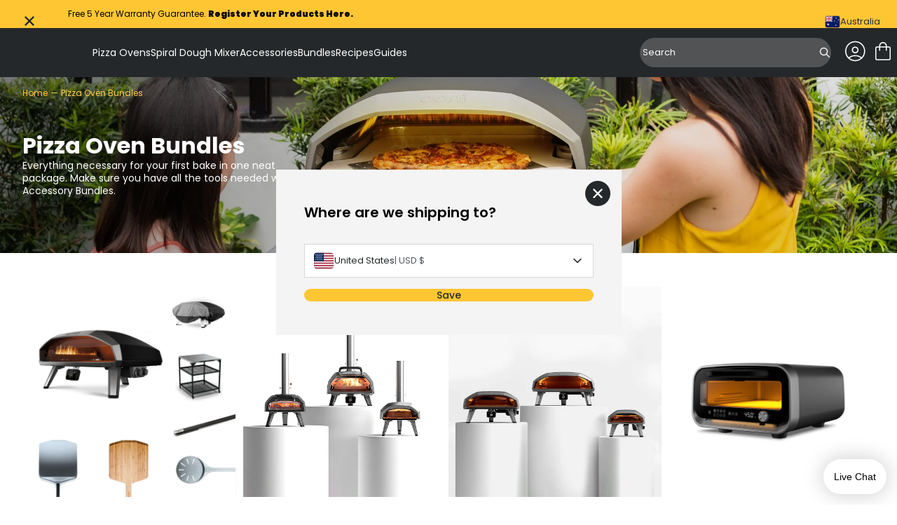

--- FILE ---
content_type: text/html; charset=utf-8
request_url: https://au.ooni.com/collections/oven-bundles
body_size: 83178
content:
<!doctype html>
<html lang="en">
  <head>
    
    <meta charset="UTF-8">
    <meta http-equiv="X-UA-Compatible" content="IE=edge">
    <meta name="viewport" content="width=device-width, initial-scale=1.0">
    
      

    
    



<meta charset="utf-8">
<meta http-equiv="x-ua-compatible" content="IE=edge"><link rel="preconnect" href="https://cdn.shopify.com">
<link rel="preconnect" href="https://fonts.shopifycdn.com">
<link rel="preconnect" href="https://v.shopify.com">
<link rel="preconnect" href="https://cdn.shopifycloud.com"><title>Pizza Oven Bundles — Ooni Australia</title>


  <meta name="description" content="Everything necessary for your first bake in one neat package. Make sure you have all the tools needed with our Accessory Bundles.">



  
  
  


  <link rel="canonical" href="https://au.ooni.com/collections/oven-bundles">


<meta name="viewport" content="width=device-width">
<meta name="author" content="Ooni Australia">
<meta property="og:url" content="https://au.ooni.com/collections/oven-bundles">
<meta property="og:site_name" content="Ooni Australia">

    
      <!-- Google Tag Manager -->
<script>
  (function (w, d, s, l, i) {
    w[l] = w[l] || [];
    w[l].push({
      'gtm.start': new Date().getTime(),
      event: 'gtm.js',
    });
    var f = d.getElementsByTagName(s)[0],
      j = d.createElement(s),
      dl = l != 'dataLayer' ? '&l=' + l : '';
    j.async = true;
    j.src = 'https://www.googletagmanager.com/gtm.js?id=' + i + dl;
    f.parentNode.insertBefore(j, f);
  })(window, document, 'script', 'dataLayer', 'GTM-M4385FP');
</script>
<!-- End Google Tag Manager -->
  <script src="https://cdn.jsdelivr.net/npm/currency.js@2.0.4/dist/currency.min.js" defer integrity="sha256-587CHJ5UbVpIFgVj7q8YqzAjsMWbyI2LYZ0fsFdP6z8=" crossorigin="anonymous"></script><!-- Trustpilot styles -->
<script
  type="text/javascript"
  src="//widget.trustpilot.com/bootstrap/v5/tp.widget.bootstrap.min.js"
  async
></script>
<!-- End Trustpilot styles -->

    

    
      <script
  type="text/javascript"
  src="https://try.abtasty.com/8630414af50d363ca7bfd378c504456e.js"
></script>

    



  <link href="//au.ooni.com/cdn/shop/t/121/assets/__vite-main.75HerQab.css" rel="stylesheet" type="text/css" media="all" />




  <link href="//au.ooni.com/cdn/shop/t/121/assets/__vite-critical.DHagfw-6.css" rel="stylesheet" type="text/css" media="all" />




  <script src="//au.ooni.com/cdn/shop/t/121/assets/__vite-main.CdKcPQGN.js" type="module" crossorigin="anonymous"></script>
  <link rel="modulepreload" href="//au.ooni.com/cdn/shop/t/121/assets/__vite-utils.irIIYhcb.js" crossorigin="anonymous">
  <link rel="modulepreload" href="//au.ooni.com/cdn/shop/t/121/assets/__vite-format.Du7_FhYl.js" crossorigin="anonymous">
  <link rel="modulepreload" href="//au.ooni.com/cdn/shop/t/121/assets/__vite-currency.wZBLyXyz.js" crossorigin="anonymous">


      <link rel="shortcut icon" href="//au.ooni.com/cdn/shop/files/favicon_140fdbc6-1cb6-48eb-8240-f9b5d140a02c.png?v=1662388195&width=32" type="image/png">
      <link rel="apple-touch-icon" href="//au.ooni.com/cdn/shop/files/favicon_140fdbc6-1cb6-48eb-8240-f9b5d140a02c.png?v=1662388195&width=180">
    

    
    <link rel="dns-prefetch" href="https://cdn.shopify.com">

    
    <link rel="canonical" href="https://au.ooni.com/collections/oven-bundles">


<title>Pizza Oven Bundles
&nbsp;&ndash; Ooni Australia</title>


    
    


















































<script>
    window.themeVars = window.themeVars || {};

    const localizationCountry = "AU";
    const currentDomain = "au.ooni.com";
    const getMarketHandle = (currentDomain, localizationCountry) => {
      switch (currentDomain) {
        case 'ooni.com':
          return 'US';
        case 'ca.ooni.com':
          return 'CA';
        case 'au.ooni.com':
          return 'AU';
        case 'nz.ooni.com':
          return 'NZ';
        case 'uk.ooni.com':
          return 'UK';
        case 'eu.ooni.com':
          if (localizationCountry === 'AT' || localizationCountry === 'DE') return 'DE';
          if (localizationCountry === 'FR') return 'FR';
          if (localizationCountry === 'IT') return 'IT';
          return 'EU';
        default:
          return 'UNKNOWN';
      }
    };
    const market = getMarketHandle(currentDomain, localizationCountry);

    // Localization liquid variables
    window.themeVars.locale = {
      country: {
        code: "AU",
        name: "Australia",
      },
      language: {"shop_locale":{"locale":"en","enabled":true,"primary":true,"published":true}},
      market: {
        handle: market,
        id: 2162801,
      },
    };

    // Customer liquid variables
    window.themeVars.customer = {
      isLoggedIn: false,
      id: "null",
      firstName: "null",
      lastName: "null",
      email: "null",
      phone: "null",
      defaultAddress: {
        id: "null",
        name: "null",
        first_name: "null",
        last_name: "null",
        company: "null",
        address1: "null",
        address2: "null",
        city: "null",
        province: "null",
        country: "null",
        zip: "null",
        phone: "null"
      },
      acceptsMarketing: "false",
      tags: "null",
      note: "null",
      totalSpent: "0",
      ordersCount: "0",
      lastOrderId: "null",
      verifiedEmail: "false",
      createdAt: "null",
      updatedAt: "null"
    };

    // Check and clear sensitive information if the customer is not logged in
    if (!window.themeVars.customer.isLoggedIn) {
      const customerKeys = Object.keys(window.themeVars.customer);
      for (const key of customerKeys) {
        if (key !== 'isLoggedIn') {
          window.themeVars.customer[key] = null;
        }
      }
    }

    // Icons liquid variables
    window.themeVars.icons = {
      cart: "\n  \n\n\n  \u003csvg\n    class=\"\"\n    width=\"36\"\n    height=\"36\"\n    viewBox=\"0 0 36 36\"\n    fill=\"none\"\n    xmlns=\"http:\/\/www.w3.org\/2000\/svg\"\n    role=\"img\"\n    aria-labelledby=\"icon-cart-title\"\n  \u003e\n    \u003ctitle id=\"icon-cart-title\"\u003eShopping cart (cart icon)\u003c\/title\u003e\n    \u003cpath d=\"M9.54138 31.0001C8.81813 31.0001 8.21424 30.7596 7.72972 30.2786C7.24519 29.7976 7.00293 29.1981 7.00293 28.4801V13.7601C7.00293 13.0421 7.24519 12.4426 7.72972 11.9616C8.21424 11.4806 8.81813 11.2401 9.54138 11.2401H12.5029V10.4601C12.5029 8.94411 13.0378 7.65511 14.1076 6.59312C15.1774 5.53112 16.4758 5.00012 18.0029 5.00012C19.53 5.00012 20.8285 5.53112 21.8983 6.59312C22.968 7.65511 23.5029 8.94411 23.5029 10.4601V11.2401H26.4645C27.1877 11.2401 27.7916 11.4806 28.2761 11.9616C28.7607 12.4426 29.0029 13.0421 29.0029 13.7601V28.4801C29.0029 29.1981 28.7607 29.7976 28.2761 30.2786C27.7916 30.7596 27.1877 31.0001 26.4645 31.0001H9.54138ZM9.54138 29.4401H26.4645C26.7062 29.4401 26.9278 29.3401 27.1293 29.1401C27.3308 28.9401 27.4315 28.7201 27.4315 28.4801V13.7601C27.4315 13.5201 27.3308 13.3001 27.1293 13.1001C26.9278 12.9001 26.7062 12.8001 26.4645 12.8001H23.5029V16.7001C23.5029 16.9221 23.4279 17.1076 23.2778 17.2566C23.1277 17.4056 22.9409 17.4801 22.7172 17.4801C22.4936 17.4801 22.3067 17.4056 22.1566 17.2566C22.0066 17.1076 21.9315 16.9221 21.9315 16.7001V12.8001H14.0744V16.7001C14.0744 16.9221 13.9993 17.1076 13.8492 17.2566C13.6991 17.4056 13.5123 17.4801 13.2886 17.4801C13.065 17.4801 12.8781 17.4056 12.7281 17.2566C12.578 17.1076 12.5029 16.9221 12.5029 16.7001V12.8001H9.54138C9.29964 12.8001 9.07803 12.9001 8.87654 13.1001C8.67509 13.3001 8.57436 13.5201 8.57436 13.7601V28.4801C8.57436 28.7201 8.67509 28.9401 8.87654 29.1401C9.07803 29.3401 9.29964 29.4401 9.54138 29.4401ZM14.0744 11.2401H21.9315V10.4601C21.9315 9.36212 21.5532 8.43762 20.7967 7.68664C20.0402 6.93563 19.109 6.56012 18.0029 6.56012C16.8969 6.56012 15.9656 6.93563 15.2091 7.68664C14.4526 8.43762 14.0744 9.36212 14.0744 10.4601V11.2401Z\" fill=\"currentColor\"\/\u003e\n  \u003c\/svg\u003e\n\n\n",
      close: "\n  \n\n\n  \u003csvg\n    class=\"\"\n    xmlns=\"http:\/\/www.w3.org\/2000\/svg\"\n    width=\"20\"\n    height=\"20\"\n    viewBox=\"0 0 20 20\"\n    fill=\"none\"\n    role=\"img\"\n    aria-labelledby=\"icon-close-title\"\n  \u003e\n    \u003ctitle id=\"icon-close-title\"\u003eclose\u003c\/title\u003e\n    \u003cpath d=\"M4.54897 17L3 15.451L8.45103 10L3 4.54897L4.54897 3L10 8.45103L15.451 3L17 4.54897L11.549 10L17 15.451L15.451 17L10 11.549L4.54897 17Z\" fill=\"currentColor\"\/\u003e\n  \u003c\/svg\u003e\n\n\n",
      multiCard: "\n  \n\n\n  \u003csvg\n    width=\"24\"\n    height=\"24\"\n    viewBox=\"0 0 24 24\"\n    fill=\"none\"\n    xmlns=\"http:\/\/www.w3.org\/2000\/svg\"\n    role=\"img\"\n    aria-labelledby=\"icon-multi-card-title\"\n  \u003e\n    \u003ctitle id=\"icon-multi-card-title\"\u003eMulti card icon\u003c\/title\u003e\n    \u003cg id=\"product-view-toggle\" clip-path=\"url(#clip0_10746_7839)\"\u003e\n      \u003cg id=\"icon-50-50-view\"\u003e\n        \u003cg id=\"Clip path group\"\u003e\n          \u003cmask id=\"mask0_10746_7839\" style=\"mask-type:luminance\" maskUnits=\"userSpaceOnUse\" x=\"0\"\n            y=\"0\" width=\"24\" height=\"24\"\u003e\n            \u003cg id=\"clip-path\"\u003e\n              \u003cpath id=\"mask\" d=\"M24 0H0V24H24V0Z\" fill=\"white\" \/\u003e\n            \u003c\/g\u003e\n          \u003c\/mask\u003e\n          \u003cg mask=\"url(#mask0_10746_7839)\"\u003e\n            \u003cpath\n              d=\"M5.28516 13.8572V20.4286H10.1423V13.8572H5.28516ZM4.28516 12.8572H11.1423V21.4286H4.28516V12.8572Z\"\n              fill=\"currentColor\"\n            \/\u003e\n            \u003cpath\n              d=\"M13.8555 13.8574V20.4288H18.7126V13.8574H13.8555ZM12.8555 12.8574H19.7126V21.4288H12.8555V12.8574Z\"\n              fill=\"currentColor\"\n            \/\u003e\n            \u003cpath\n              d=\"M5.28516 3.57129V10.1427H10.1423V3.57129H5.28516ZM4.28516 2.57129H11.1423V11.1427H4.28516V2.57129Z\"\n              fill=\"currentColor\"\n            \/\u003e\n            \u003cpath\n              d=\"M13.8555 3.57129V10.1427H18.7126V3.57129H13.8555ZM12.8555 2.57129H19.7126V11.1427H12.8555V2.57129Z\"\n              fill=\"currentColor\"\n            \/\u003e\n          \u003c\/g\u003e\n        \u003c\/g\u003e\n      \u003c\/g\u003e\n    \u003c\/g\u003e\n    \u003cdefs\u003e\n      \u003cclipPath id=\"clip0_10746_7839\"\u003e\n        \u003crect width=\"24\" height=\"24\" fill=\"white\" \/\u003e\n      \u003c\/clipPath\u003e\n    \u003c\/defs\u003e\n  \u003c\/svg\u003e\n\n\n",
      oneCard: "\n  \n\n\n  \u003csvg\n    width=\"24\"\n    height=\"24\"\n    viewBox=\"0 0 24 24\"\n    fill=\"none\"\n    xmlns=\"http:\/\/www.w3.org\/2000\/svg\"\n    role=\"img\"\n    aria-labelledby=\"icon-one-card-title\"\n  \u003e\n    \u003ctitle id=\"icon-one-card-title\"\u003eOne card icon\u003c\/title\u003e\n    \u003cg id=\"product-view-toggle\" clip-path=\"url(#clip0_10746_7829)\"\u003e\n      \u003cg id=\"icon-full-view\"\u003e\n        \u003cg id=\"Clip path group\"\u003e\n          \u003cmask id=\"mask0_10746_7829\" style=\"mask-type:luminance\" maskUnits=\"userSpaceOnUse\" x=\"0\"\n            y=\"0\" width=\"24\" height=\"24\"\u003e\n            \u003cg id=\"clip-path\"\u003e\n              \u003cpath id=\"mask\" d=\"M24 0H0V24H24V0Z\" fill=\"white\" \/\u003e\n            \u003c\/g\u003e\n          \u003c\/mask\u003e\n          \u003cg mask=\"url(#mask0_10746_7829)\"\u003e\n            \u003cpath\n              d=\"M5.28516 3.57129V20.4307H18.7137V3.57129H5.28516ZM4.28516 2.57129H19.7137V21.4307H4.28516V2.57129Z\"\n              fill=\"currentColor\"\n            \/\u003e\n          \u003c\/g\u003e\n        \u003c\/g\u003e\n      \u003c\/g\u003e\n    \u003c\/g\u003e\n    \u003cdefs\u003e\n      \u003cclipPath id=\"clip0_10746_7829\"\u003e\n        \u003crect width=\"24\" height=\"24\" fill=\"white\" \/\u003e\n      \u003c\/clipPath\u003e\n    \u003c\/defs\u003e\n  \u003c\/svg\u003e\n\n\n",
      settings: "\n  \n\n\n  \u003csvg\n    xmlns=\"http:\/\/www.w3.org\/2000\/svg\"\n    width=\"24\"\n    height=\"24\"\n    viewBox=\"0 0 24 24\"\n    fill=\"none\"\n    role=\"img\"\n    aria-labelledby=\"icon-settings-title\"\n  \u003e\n    \u003ctitle id=\"icon-settings-title\"\u003eSettings icon\u003c\/title\u003e\n    \u003cpath d=\"M16.4982 5.625C15.1088 5.625 13.9314 6.58406 13.5956 7.8722H2.25C2.05125 7.8722 1.86 7.95189 1.71938 8.09252C1.57876 8.23315 1.5 8.4244 1.5 8.62314C1.5 8.82283 1.57875 9.01314 1.71938 9.15376C1.86001 9.29438 2.05126 9.37408 2.25 9.37408H13.5956C13.9312 10.6631 15.1087 11.6251 16.4982 11.6251C17.8876 11.6251 19.067 10.6632 19.4034 9.37408H21.75C21.9487 9.37408 22.14 9.29439 22.2806 9.15376C22.4212 9.01313 22.5 8.82282 22.5 8.62314C22.5 8.42439 22.4212 8.23314 22.2806 8.09252C22.14 7.9519 21.9487 7.8722 21.75 7.8722H19.4034C19.0668 6.58408 17.8875 5.625 16.4982 5.625ZM16.4982 7.12218C17.3354 7.12218 17.9982 7.78594 17.9982 8.62312C17.9982 9.4603 17.3354 10.1231 16.4982 10.1231C15.661 10.1231 14.9973 9.4603 14.9973 8.62312C14.9973 7.78594 15.661 7.12218 16.4982 7.12218ZM7.4992 12.375C6.10982 12.375 4.9304 13.3369 4.594 14.626H2.2502C2.05145 14.626 1.8602 14.7057 1.71958 14.8463C1.57896 14.9869 1.5002 15.1772 1.5002 15.3769C1.5002 15.5757 1.57895 15.766 1.71958 15.9066C1.86021 16.0472 2.05146 16.1269 2.2502 16.1269H4.594C4.93056 17.416 6.10994 18.3751 7.4992 18.3751C8.88858 18.3751 10.068 17.4151 10.4044 16.1269H21.7508H21.7499C21.9486 16.1269 22.1399 16.0472 22.2805 15.9066C22.4211 15.766 22.4999 15.5757 22.4999 15.3769C22.4999 15.1772 22.4211 14.9869 22.2805 14.8463C22.1399 14.7057 21.9486 14.626 21.7499 14.626H10.4035C10.0678 13.3369 8.88846 12.375 7.49906 12.375H7.4992ZM7.4992 13.8759C8.33638 13.8759 8.9992 14.5387 8.9992 15.3759C8.9992 16.2131 8.33638 16.8769 7.4992 16.8769C6.66202 16.8769 5.99826 16.2131 5.99826 15.3759C5.99826 14.5387 6.66202 13.8759 7.4992 13.8759Z\" fill=\"currentColor\"\/\u003e\n  \u003c\/svg\u003e\n\n\n",
      saleTag: "\n  \n\n\n  \u003csvg\n    class=\"\"\n    width=\"11\"\n    height=\"12\"\n    viewBox=\"0 0 11 12\"\n    fill=\"none\"\n    xmlns=\"http:\/\/www.w3.org\/2000\/svg\"\n    role=\"img\"\n    aria-labelledby=\"icon-sale-tag-title\"\n  \u003e\n    \u003ctitle id=\"icon-sale-tag-title\"\u003eSale tag icon\u003c\/title\u003e\n    \u003cg clip-path=\"url(#clip0_11811_2353)\"\u003e\n    \u003cpath fill-rule=\"evenodd\" clip-rule=\"evenodd\" d=\"M8.72323 4.77471C9.17101 4.32694 9.17101 3.60091 8.72323 3.15311C8.27544 2.70531 7.5494 2.70531 7.10162 3.15311C6.65379 3.60091 6.65379 4.32694 7.10162 4.77471C7.5494 5.22254 8.27544 5.22254 8.72323 4.77471ZM8.24566 3.63068C8.4297 3.81472 8.4297 4.11312 8.24566 4.29717C8.06162 4.48122 7.76322 4.48122 7.57919 4.29717C7.39511 4.11312 7.39511 3.81472 7.57919 3.63068C7.76322 3.44663 8.06162 3.44663 8.24566 3.63068Z\" fill=\"currentColor\"\/\u003e\n    \u003cpath fill-rule=\"evenodd\" clip-rule=\"evenodd\" d=\"M0.247267 6.36621C-0.0824231 6.69588 -0.0824218 7.23043 0.247267 7.5601L4.31577 11.6286C4.64543 11.9583 5.17999 11.9583 5.50965 11.6286L10.7528 6.38551C10.9111 6.22719 11 6.01248 11 5.78859V1.72008C11 1.25383 10.622 0.875854 10.1558 0.875854H6.08727C5.86338 0.875854 5.64867 0.964798 5.49035 1.12312L0.247267 6.36621ZM5.21188 10.7325C5.04663 10.8977 4.77878 10.8977 4.61353 10.7325L1.14338 7.26229C0.978162 7.09708 0.978162 6.82923 1.14338 6.66398L5.96335 1.844C6.04272 1.76465 6.15031 1.72008 6.26255 1.72008H9.73272C9.96634 1.72008 10.1558 1.9095 10.1558 2.14315V5.61331C10.1558 5.72555 10.1112 5.83314 10.0319 5.91246L5.21188 10.7325Z\" fill=\"currentColor\"\/\u003e\n    \u003c\/g\u003e\n    \u003cdefs\u003e\n    \u003cclipPath id=\"clip0_11811_2353\"\u003e\n    \u003crect width=\"11\" height=\"11\" fill=\"currentColor\" transform=\"translate(0 0.875854)\"\/\u003e\n    \u003c\/clipPath\u003e\n    \u003c\/defs\u003e\n  \u003c\/svg\u003e\n\n\n",
      bell: "\n  \n\n\n  \u003csvg\n    class=\"\"\n    width=\"11\"\n    height=\"12\"\n    viewBox=\"0 0 11 12\"\n    fill=\"none\"\n    xmlns=\"http:\/\/www.w3.org\/2000\/svg\"\n    role=\"img\"\n    aria-labelledby=\"icon-bell-title\"\n  \u003e\n    \u003ctitle id=\"icon-bell-title\"\u003eBell icon\u003c\/title\u003e\n    \u003cg clip-path=\"url(#clip0_11811_2359)\"\u003e\n    \u003cpath fill-rule=\"evenodd\" clip-rule=\"evenodd\" d=\"M4.27273 2.37408C3.09405 2.85978 2.25885 4.02433 2.2588 5.39292V8.05979L1.12998 9.1927C1.05 9.26915 1 9.37805 1 9.49892V9.55375C1 10.0162 1.36631 10.3911 1.81818 10.3911H3.87407C3.96624 11.2266 4.65903 11.8759 5.5 11.8759C6.34097 11.8759 7.03376 11.2266 7.12593 10.3911H9.18182C9.6337 10.3911 10 10.0162 10 9.55375V9.49901C10 9.37814 9.95005 9.26919 9.87003 9.1927L8.74131 8.05991V5.39305C8.74127 4.02442 7.90603 2.8597 6.72727 2.37403V1.92255C6.72727 1.37703 6.31667 1.1082 6.15532 1.02562C5.9453 0.918111 5.71248 0.875854 5.5 0.875854C5.28752 0.875854 5.0547 0.918111 4.84468 1.02562C4.68333 1.1082 4.27273 1.37703 4.27273 1.92255V2.37408ZM5.87923 2.13189C5.8771 2.13912 5.87489 2.14624 5.8726 2.15325C5.75028 2.13914 5.626 2.13189 5.50004 2.13189C5.37408 2.13189 5.24976 2.13915 5.12744 2.15326C5.12511 2.14624 5.1229 2.13912 5.12077 2.13189H5.09091V1.92255C5.09091 1.80695 5.2739 1.71321 5.5 1.71321C5.7261 1.71321 5.90909 1.80695 5.90909 1.92255V2.13189H5.87923ZM6.29703 10.3911H4.70297C4.78704 10.7621 5.11198 11.0385 5.5 11.0385C5.88802 11.0385 6.21296 10.7621 6.29703 10.3911ZM3.07698 5.39292C3.07704 4.06203 4.1543 2.96925 5.50004 2.96925C6.84583 2.96925 7.92309 4.06203 7.92313 5.39292H3.07698ZM3.07698 5.39292H7.92313V8.05991C7.92313 8.28482 8.01153 8.50029 8.16846 8.65776L9.06122 9.55375H1.9388L2.95148 8.5374C3.02869 8.46145 3.07698 8.35467 3.07698 8.23562V5.39292Z\" fill=\"currentColor\"\/\u003e\n    \u003c\/g\u003e\n    \u003cdefs\u003e\n    \u003cclipPath id=\"clip0_11811_2359\"\u003e\n    \u003crect width=\"11\" height=\"11\" fill=\"currentColor\" transform=\"translate(0 0.875854)\"\/\u003e\n    \u003c\/clipPath\u003e\n    \u003c\/defs\u003e\n  \u003c\/svg\u003e\n\n\n",
      delete: "\n  \n\n\n  \u003csvg\n    class=\"\"\n    width=\"16\"\n    height=\"16\"\n    viewBox=\"0 0 16 16\"\n    fill=\"none\"\n    xmlns=\"http:\/\/www.w3.org\/2000\/svg\"\n    role=\"img\"\n    aria-labelledby=\"icon-delete-title\"\n  \u003e\n    \u003ctitle id=\"icon-delete-title\"\u003eDelete icon\u003c\/title\u003e\n    \u003cg clip-path=\"url(#clip0_11901_719)\"\u003e\n    \u003cpath d=\"M10.207 5.79683C10 5.79683 9.83228 5.96457 9.83228 6.17154V13.2535C9.83228 13.4603 10 13.6282 10.207 13.6282C10.4139 13.6282 10.5817 13.4603 10.5817 13.2535V6.17154C10.5817 5.96457 10.4139 5.79683 10.207 5.79683Z\" fill=\"currentColor\"\/\u003e\n    \u003cpath d=\"M5.78547 5.79683C5.57851 5.79683 5.41077 5.96457 5.41077 6.17154V13.2535C5.41077 13.4603 5.57851 13.6282 5.78547 13.6282C5.99244 13.6282 6.16018 13.4603 6.16018 13.2535V6.17154C6.16018 5.96457 5.99244 5.79683 5.78547 5.79683Z\" fill=\"currentColor\"\/\u003e\n    \u003cpath d=\"M2.56301 4.76331V13.9953C2.56301 14.5409 2.76309 15.0534 3.11262 15.4211C3.46054 15.7898 3.94474 15.9991 4.45147 16H11.541C12.0479 15.9991 12.5321 15.7898 12.8799 15.4211C13.2294 15.0534 13.4295 14.5409 13.4295 13.9953V4.76331C14.1243 4.57888 14.5745 3.90763 14.4816 3.19467C14.3885 2.48185 13.7812 1.94862 13.0622 1.94848H11.1438V1.48009C11.146 1.08621 10.9902 0.707993 10.7114 0.429745C10.4326 0.151642 10.0538 -0.00321667 9.65988 3.45695e-06H6.33261C5.93873 -0.00321667 5.55992 0.151642 5.28109 0.429745C5.00226 0.707993 4.84652 1.08621 4.84871 1.48009V1.94848H2.93025C2.21128 1.94862 1.60399 2.48185 1.5109 3.19467C1.41796 3.90763 1.86819 4.57888 2.56301 4.76331ZM11.541 15.2505H4.45147C3.81081 15.2505 3.31242 14.7002 3.31242 13.9953V4.79624H12.6801V13.9953C12.6801 14.7002 12.1817 15.2505 11.541 15.2505ZM5.59813 1.48009C5.59564 1.28498 5.67234 1.09719 5.8108 0.959456C5.94912 0.821722 6.13735 0.746049 6.33261 0.749416H9.65988C9.85514 0.746049 10.0434 0.821722 10.1817 0.959456C10.3202 1.09704 10.3969 1.28498 10.3944 1.48009V1.94848H5.59813V1.48009ZM2.93025 2.69789H13.0622C13.4348 2.69789 13.7367 2.99985 13.7367 3.37236C13.7367 3.74487 13.4348 4.04683 13.0622 4.04683H2.93025C2.55774 4.04683 2.25578 3.74487 2.25578 3.37236C2.25578 2.99985 2.55774 2.69789 2.93025 2.69789Z\" fill=\"currentColor\"\/\u003e\n    \u003cpath d=\"M7.9961 5.79683C7.78914 5.79683 7.6214 5.96457 7.6214 6.17154V13.2535C7.6214 13.4603 7.78914 13.6282 7.9961 13.6282C8.20307 13.6282 8.3708 13.4603 8.3708 13.2535V6.17154C8.3708 5.96457 8.20307 5.79683 7.9961 5.79683Z\" fill=\"curretColor\"\/\u003e\n    \u003c\/g\u003e\n    \u003cdefs\u003e\n    \u003cclipPath id=\"clip0_11901_719\"\u003e\n    \u003crect width=\"16\" height=\"16\" fill=\"white\"\/\u003e\n    \u003c\/clipPath\u003e\n    \u003c\/defs\u003e\n  \u003c\/svg\u003e\n\n\n",
      chevronRight: "\n  \n\n\n  \u003csvg\n    class=\"\"\n    width=\"20\"\n    height=\"20\"\n    viewBox=\"0 0 20 20\"\n    fill=\"none\"\n    xmlns=\"http:\/\/www.w3.org\/2000\/svg\"\n    role=\"img\"\n    aria-labelledby=\"icon-chevron-right-title\"\n  \u003e\n    \u003ctitle id=\"icon-chevron-right-title\"\u003eNext\u003c\/title\u003e\n    \u003cpath d=\"M7.5 15L12.5 10L7.5 5\" stroke=\"currentColor\" stroke-width=\"1.5\" stroke-linecap=\"round\" stroke-linejoin=\"round\"\/\u003e\n  \u003c\/svg\u003e\n\n\n",
      chevronLeft: "\n  \n\n\n  \u003csvg\n    class=\"\"\n    xmlns=\"http:\/\/www.w3.org\/2000\/svg\"\n    width=\"20\"\n    height=\"20\"\n    viewBox=\"0 0 20 20\"\n    fill=\"none\"\n    role=\"img\"\n    aria-labelledby=\"icon-chevron-left-title\"\n  \u003e\n    \u003ctitle id=\"icon-chevron-left-title\"\u003ePrevious\u003c\/title\u003e\n    \u003cg\u003e\n    \u003cpath d=\"M12.5 5L7.5 10L12.5 15\" stroke=\"currentColor\" stroke-width=\"1.5\" stroke-linecap=\"round\" stroke-linejoin=\"round\"\/\u003e\n    \u003c\/g\u003e\n  \u003c\/svg\u003e\n\n\n",
      plus: "\n  \n\n\n  \u003csvg\n    class=\"\"\n    width=\"24\"\n    height=\"24\"\n    viewBox=\"0 0 24 24\"\n    fill=\"none\"\n    xmlns=\"http:\/\/www.w3.org\/2000\/svg\"\n    role=\"img\"\n    aria-labelledby=\"icon-plus-title\"\n  \u003e\n    \u003ctitle id=\"icon-plus-title\"\u003eIncrease quantity\u003c\/title\u003e\n    \u003cpath d=\"M24 13.1907C24 13.4668 23.7761 13.6907 23.5 13.6907H14.1907C13.9145 13.6907 13.6907 13.9145 13.6907 14.1907V23.5C13.6907 23.7761 13.4668 24 13.1907 24H10.8093C10.5332 24 10.3093 23.7761 10.3093 23.5V14.1907C10.3093 13.9145 10.0855 13.6907 9.80933 13.6907H0.5C0.223858 13.6907 0 13.4668 0 13.1907V10.8093C0 10.5332 0.223858 10.3093 0.5 10.3093H9.80933C10.0855 10.3093 10.3093 10.0855 10.3093 9.80933V0.5C10.3093 0.223858 10.5332 0 10.8093 0H13.192C13.4681 0 13.692 0.223858 13.692 0.5V9.80933C13.692 10.0855 13.9159 10.3093 14.192 10.3093H23.5C23.7761 10.3093 24 10.5332 24 10.8093V13.1907Z\" fill=\"currentColor\"\/\u003e\n  \u003c\/svg\u003e\n\n\n",
      caret: "\n  \n\n\n  \u003csvg\n    class=\"\"\n    width=\"20\"\n    height=\"20\"\n    viewBox=\"0 0 20 20\"\n    fill=\"none\"\n    xmlns=\"http:\/\/www.w3.org\/2000\/svg\"\n    role=\"img\"\n    aria-labelledby=\"icon-caret-title\"\n  \u003e\n    \u003ctitle id=\"icon-caret-title\"\u003eCaret (caret icon)\u003c\/title\u003e\n    \u003cpath d=\"M12.5 5L7.5 10L12.5 15\" stroke=\"currentColor\" stroke-width=\"1.5\" stroke-linecap=\"round\" stroke-linejoin=\"round\"\/\u003e\n  \u003c\/svg\u003e\n\n\n",
      time: "\n  \n\n\n  \u003csvg\n    xmlns=\"http:\/\/www.w3.org\/2000\/svg\"\n    width=\"40\"\n    height=\"40\"\n    viewBox=\"0 0 40 40\"\n    fill=\"none\"\n    class=\"\"\n    role=\"img\"\n    aria-labelledby=\"icon-time-title\"\n  \u003e\n    \u003ctitle id=\"icon-time-title\"\u003eTime icon\u003c\/title\u003e\n    \u003cmask id=\"mask0_5160_53397\" style=\"mask-type:luminance\" maskUnits=\"userSpaceOnUse\" x=\"0\" y=\"0\" width=\"40\" height=\"40\"\u003e\n      \u003cpath d=\"M40 0H0V40H40V0Z\" fill=\"white\"\/\u003e\n    \u003c\/mask\u003e\n    \u003cg mask=\"url(#mask0_5160_53397)\"\u003e\n      \u003cpath d=\"M20 2C10.0729 2 2 10.0729 2 20C2 29.9271 10.0729 38 20 38C29.9271 38 38 29.9271 38 20C38 10.0729 29.9271 2 20 2ZM20 4.40007C28.6297 4.40007 35.6 11.3699 35.6 20.0002C35.6 28.6305 28.6297 35.6003 20 35.6003C11.3703 35.6003 4.39986 28.6299 4.39986 20.0002C4.39986 11.3705 11.3703 4.40007 20 4.40007ZM19.9876 7.97513C19.6671 7.97846 19.3613 8.10974 19.1382 8.33987C18.9151 8.57 18.7933 8.87969 18.8002 9.19997V19.9999C18.8026 20.3142 18.9284 20.615 19.15 20.8375L26.7879 28.4748C27.006 28.7245 27.3176 28.873 27.649 28.8848C27.9805 28.8967 28.302 28.7708 28.5373 28.5372C28.7725 28.3035 28.9007 27.9831 28.8914 27.6517C28.8821 27.32 28.7359 27.0072 28.4878 26.7874L21.2004 19.5V9.19976C21.2072 8.87513 21.0821 8.56148 20.8534 8.33075C20.625 8.09978 20.3124 7.97162 19.9876 7.97513Z\" fill=\"currentColor\"\/\u003e\n    \u003c\/g\u003e\n  \u003c\/svg\u003e\n\n\n",
      chefs: "\n  \n\n\n  \u003csvg\n    xmlns=\"http:\/\/www.w3.org\/2000\/svg\"\n    width=\"40\"\n    height=\"40\"\n    viewBox=\"0 0 40 40\"\n    fill=\"none\"\n    class=\"\"\n    role=\"img\"\n    aria-labelledby=\"icon-chefs-hat-title\"\n  \u003e\n    \u003ctitle id=\"icon-chefs-hat-title\"\u003eChef\u0026#39;s hat icon\u003c\/title\u003e\n    \u003cpath d=\"M31.2222 21.7391C34.6235 20.9401 37 17.9393 37 14.4396C37 10.3047 33.6358 6.93986 29.5019 6.93986C28.6988 6.93986 27.9102 7.06647 27.1568 7.31451L26.8455 7.41721L26.6982 7.12558C25.4137 4.58136 22.8463 3 20 3C17.1537 3 14.5865 4.58124 13.3018 7.12558L13.1545 7.41721L12.8432 7.31451C12.0898 7.06659 11.3012 6.93986 10.4981 6.93986C6.36396 6.93986 3 10.3047 3 14.4396C3 17.9393 5.37628 20.9401 8.77784 21.7391L9.03518 21.7993L10.9091 37H29.0913L30.9653 21.7993L31.2222 21.7391ZM28.022 35.79H11.9777L11.6456 33.084H28.3541L28.022 35.79ZM29.867 20.8154L28.5034 31.8719H11.4961L10.1325 20.8154L9.05336 20.5612C7.69715 20.2427 6.46643 19.4644 5.58966 18.3709C4.6859 17.2461 4.20854 15.8869 4.20854 14.4394C4.20854 12.7596 4.86322 11.1783 6.05033 9.9914C7.23854 8.80438 8.81778 8.15074 10.4978 8.15074C11.1724 8.15074 11.8344 8.25555 12.4653 8.46407L13.7644 8.89052L14.3808 7.66922C14.8976 6.64614 15.6862 5.78187 16.6594 5.16959C18.6559 3.91508 21.3436 3.91729 23.3401 5.16848C24.3134 5.78062 25.101 6.64599 25.6187 7.6691L26.2351 8.8904L27.5342 8.46396C28.1652 8.25533 28.8271 8.15062 29.5017 8.15062C31.1816 8.15062 32.7611 8.80427 33.9492 9.99128C35.1363 11.1783 35.791 12.7596 35.791 14.4393C35.791 15.8867 35.3136 17.246 34.4098 18.3708C33.533 19.4644 32.3024 20.2427 30.9461 20.5611L29.867 20.8154Z\" fill=\"currentColor\" stroke=\"currentColor\" stroke-width=\"0.5\"\/\u003e\n  \u003c\/svg\u003e\n\n\n",
      fuel: "\n  \n\n\n  \u003csvg\n    xmlns=\"http:\/\/www.w3.org\/2000\/svg\"\n    width=\"40\"\n    height=\"40\"\n    viewBox=\"0 0 40 40\"\n    fill=\"none\"\n    class=\"\"\n    role=\"img\"\n    aria-labelledby=\"icon-fuel-type-title\"\n  \u003e\n    \u003ctitle id=\"icon-fuel-type-title\"\u003eFuel type icon\u003c\/title\u003e\n    \u003cpath d=\"M16.6348 36.3975C16.7412 36.6039 16.7787 36.8391 16.7417 37.0683C16.7047 37.2977 16.5951 37.5091 16.429 37.6715C16.263 37.8339 16.0492 37.9389 15.8191 37.9709C15.589 38.0029 15.3548 37.9603 15.1507 37.8493L14.327 37.4075C13.9864 37.2257 6 32.8357 6 24.4581C6 19.166 8.84622 16.5453 11.5981 14.0166C14.6721 11.1957 17.5804 8.53122 17.5804 1.854V0.896828C17.5805 0.730954 17.6266 0.568352 17.7135 0.427082C17.8005 0.28581 17.9248 0.171398 18.0729 0.0965499C18.2209 0.0217021 18.3868 -0.0106519 18.5521 0.00308113C18.7174 0.0168142 18.8756 0.0760967 19.0093 0.174345L19.7801 0.742668C22.486 2.81212 24.9989 5.12246 27.288 7.64536C32.3706 13.2504 34.9476 18.5217 34.9476 23.3121C34.9476 30.0193 31.708 35.0467 25.8246 37.4719L24.6948 37.9321C24.5271 38.0011 24.3426 38.0179 24.1652 37.9805C23.9878 37.9431 23.8258 37.8529 23.7003 37.7221C23.5749 37.5911 23.4918 37.4255 23.4619 37.2467C23.4321 37.0677 23.4568 36.8841 23.5329 36.7195L24.0437 35.6127C24.7961 33.9769 26.5034 29.1311 25.2493 26.9845C23.496 27.2145 19.8422 27.3963 17.7691 25.2541C17.1282 24.5909 16.6865 23.7609 16.4944 22.8589C14.7204 25.0977 12.9809 29.2393 16.2206 35.5645L16.6348 36.3975ZM25.6911 24.1405C25.9225 24.1399 26.1516 24.1861 26.3648 24.2763C26.5778 24.3665 26.7706 24.4987 26.9312 24.6651C28.979 26.7911 28.5788 30.4013 27.8516 33.1417C30.2054 31.3009 32.1888 28.2661 32.1888 23.3075C32.1888 15.7675 24.0736 7.93528 20.1805 4.61278C19.4373 10.5767 16.2919 13.4643 13.4756 16.0506C10.8457 18.4665 8.77028 20.3739 8.77028 24.4581C8.77028 27.6953 10.3533 30.2471 11.9915 32.0279C11.3818 29.2509 11.4393 26.1147 13.0776 23.0545C14.0593 21.2155 15.4824 19.6493 17.2192 18.4964L18.5445 17.698C18.6636 17.6271 18.8007 17.5924 18.9391 17.5982C19.0775 17.604 19.2113 17.6499 19.324 17.7304C19.4368 17.811 19.5236 17.9226 19.574 18.0517C19.6243 18.1808 19.636 18.3217 19.6075 18.4573L19.2808 19.969C18.9449 21.5267 19.1059 22.6587 19.7548 23.3283C20.9628 24.5753 23.8619 24.4397 25.3851 24.1635C25.4863 24.1473 25.5886 24.1395 25.6911 24.1405Z\" fill=\"currentColor\"\/\u003e\n  \u003c\/svg\u003e\n\n\n",
      lock: "\n  \n\n\n  \u003csvg\n    class=\"\"\n    width=\"18\"\n    height=\"18\"\n    viewBox=\"0 0 18 18\"\n    fill=\"none\"\n    xmlns=\"http:\/\/www.w3.org\/2000\/svg\"\n    role=\"img\"\n    aria-labelledby=\"icon-lock-title\"\n  \u003e\n    \u003ctitle id=\"icon-lock-title\"\u003eLock icon\u003c\/title\u003e\n    \u003cg clip-path=\"url(#clip0_10773_28157)\"\u003e\n      \u003cmask id=\"mask0_10773_28157\" style=\"mask-type:luminance\" maskUnits=\"userSpaceOnUse\" x=\"-1\" y=\"-1\" width=\"20\" height=\"20\"\u003e\n        \u003cpath d=\"M19 -1H-1V19H19V-1Z\" fill=\"white\"\/\u003e\n      \u003c\/mask\u003e\n      \u003cg mask=\"url(#mask0_10773_28157)\"\u003e\n        \u003cpath d=\"M13.7481 6.149V5.12312C13.7475 4.55046 13.6242 3.98459 13.3865 3.46359C13.1426 2.92899 12.7925 2.44955 12.3576 2.05437C11.9076 1.64634 11.3843 1.32733 10.8154 1.11424C9.64286 0.674161 8.35054 0.674161 7.17802 1.11424C6.60949 1.32744 6.0865 1.64645 5.63675 2.05437C5.2015 2.44946 4.85114 2.92891 4.60693 3.46359C4.3692 3.98458 4.24588 4.55046 4.24527 5.12312V6.149H2.5V16.1702H15.4993V6.149H13.7481ZM5.45444 5.12312C5.45824 4.69086 5.55254 4.26418 5.73126 3.87058C5.90999 3.47697 6.16918 3.12517 6.49213 2.83782C7.18413 2.22757 8.07505 1.89084 8.99769 1.89084C9.92033 1.89084 10.8112 2.22757 11.5032 2.83782C11.8262 3.12517 12.0854 3.47697 12.2641 3.87058C12.4428 4.26418 12.5371 4.69086 12.5409 5.12312V6.149H5.45444V5.12312ZM14.2901 15.0527H3.70917V7.25272H14.2901V15.0527Z\" fill=\"white\"\/\u003e\n      \u003c\/g\u003e\n    \u003c\/g\u003e\n    \u003cdefs\u003e\n      \u003cclipPath id=\"clip0_10773_28157\"\u003e\n        \u003crect width=\"20\" height=\"20\" fill=\"white\" transform=\"translate(-1 -1)\"\/\u003e\n      \u003c\/clipPath\u003e\n    \u003c\/defs\u003e\n  \u003c\/svg\u003e\n\n\n",
      tick: "\n  \n\n\n  \u003csvg\n    class=\"\"\n    width=\"16\"\n    height=\"16\"\n    fill=\"none\"\n    xmlns=\"http:\/\/www.w3.org\/2000\/svg\"\n    role=\"img\"\n    aria-labelledby=\"icon-tick-title\"\n  \u003e\n    \u003ctitle id=\"icon-tick-title\"\u003eTick icon\u003c\/title\u003e\n    \u003crect width=\"16\" height=\"16\" rx=\"8\" fill=\"#25282A\"\/\u003e\n    \u003cpath d=\"M7.125 8.553a.07.07 0 0 1-.097 0L5.23 6.8 4 8l1.798 1.753L7.077 11 12 6.199 10.77 5 7.125 8.553Z\" fill=\"#fff\"\/\u003e\n  \u003c\/svg\u003e\n\n\n",
      tickSimple: "\n  \n\n\n  \u003csvg\n    class=\"\"\n    width=\"16\"\n    height=\"16\"\n    viewBox=\"0 0 14 14\"\n    fill=\"none\"\n    xmlns=\"http:\/\/www.w3.org\/2000\/svg\"\n    role=\"img\"\n    aria-labelledby=\"icon-tick-simple-title\"\n  \u003e\n    \u003ctitle id=\"icon-tick-simple-title\"\u003eSimple tick icon\u003c\/title\u003e\n    \u003cpath d=\"M5.77491 7.774C5.73747 7.81047 5.67686 7.81047 5.63941 7.774L3.12125 5.32007L1.3999 6.99935L3.9172 9.45468L5.70716 11.2L12.5999 4.47802L10.8773 2.8L5.77491 7.774Z\" fill=\"currentColor\"\/\u003e\n  \u003c\/svg\u003e\n\n\n",
      delivery: "\n  \n\n\n  \u003csvg\n    class=\"\"\n    width=\"20\"\n    height=\"20\"\n    viewBox=\"0 0 20 20\"\n    fill=\"none\"\n    xmlns=\"http:\/\/www.w3.org\/2000\/svg\"\n    role=\"img\"\n    aria-labelledby=\"icon-delivery-title\"\n  \u003e\n    \u003ctitle id=\"icon-delivery-title\"\u003eDelivery icon\u003c\/title\u003e\n    \u003cg clip-path=\"url(#clip0_10773_28186)\"\u003e\n      \u003cpath\n        fill-rule=\"evenodd\"\n        clip-rule=\"evenodd\"\n        d=\"M1.44418 3.5055C0.651924 3.5055 -6.10352e-05 4.15752 -6.10352e-05 4.94987V12.8376C-6.10352e-05 13.6299 0.651954 14.2819 1.44418 14.2819H2.85342C3.09421 15.1354 3.88223 15.7668 4.81061 15.7668C5.73863 15.7668 6.527 15.1358 6.76792 14.2819H14.7136C14.9547 15.1356 15.7431 15.7668 16.6706 15.7668C17.5982 15.7668 18.3866 15.1356 18.6275 14.2819H18.8099C19.4618 14.2819 19.9965 13.7446 19.9965 13.0952V10.218C20.0046 10.1532 19.9987 10.0874 19.9792 10.0251C19.9765 10.016 19.9736 10.0071 19.9703 9.99812C19.9702 9.9973 19.9699 9.9966 19.9698 9.99577C19.9698 9.99577 19.9697 9.99566 19.9697 9.99554C19.9492 9.93822 19.9174 9.8856 19.8762 9.84073L17.4499 6.47421C17.3645 6.35582 17.2275 6.28558 17.0816 6.28546L14.1396 6.28347V4.94928C14.1396 4.1569 13.4876 3.50492 12.6954 3.50492H1.44419L1.44418 3.5055ZM1.44418 4.41428H12.6954C12.9932 4.41428 13.2308 4.65189 13.2308 4.94987V13.3728H6.81104C6.63943 12.4243 5.80478 11.6985 4.81064 11.6985C3.81638 11.6985 2.98173 12.4243 2.81024 13.3728H1.44421C1.14634 13.3728 0.908713 13.1353 0.908713 12.8373V4.94959C0.908713 4.65161 1.14633 4.41401 1.44421 4.41401L1.44418 4.41428ZM14.1396 7.19283L16.8485 7.19459L19.0878 10.3016V13.0951C19.0878 13.2487 18.9655 13.3729 18.8102 13.3729H18.6712C18.4996 12.4244 17.6649 11.6986 16.6708 11.6986C15.6765 11.6986 14.8419 12.4244 14.6704 13.3729H14.1398V7.19279L14.1396 7.19283ZM4.8107 12.6076C5.43604 12.6076 5.93453 13.1054 5.93453 13.7338V13.7584C5.92137 14.3718 5.42889 14.8579 4.8107 14.8579C4.18491 14.8579 3.6891 14.3618 3.68675 13.7384V13.735C3.68675 13.1066 4.18524 12.6088 4.8107 12.6088V12.6076ZM16.6708 12.6076C17.2961 12.6076 17.7947 13.1054 17.7947 13.7338C17.7947 14.3593 17.2963 14.8579 16.6708 14.8579C16.0454 14.8579 15.5468 14.3594 15.5468 13.7338C15.5468 13.1054 16.0453 12.6076 16.6708 12.6076Z\"\n        fill=\"#25282A\"\n        stroke=\"#25282A\"\n        stroke-width=\"0.2\"\n      \/\u003e\n    \u003c\/g\u003e\n    \u003cdefs\u003e\n      \u003cclipPath id=\"clip0_10773_28186\"\u003e\n        \u003crect width=\"20\" height=\"20\" fill=\"white\" \/\u003e\n      \u003c\/clipPath\u003e\n    \u003c\/defs\u003e\n  \u003c\/svg\u003e\n\n\n",
      gift: "\n  \n\n\n  \u003csvg\n    class=\" icon icon__gift\"\n    width=\"20\"\n    height=\"20\"\n    viewBox=\"0 0 20 20\"\n    fill=\"none\"\n    xmlns=\"http:\/\/www.w3.org\/2000\/svg\"\n    role=\"img\"\n    aria-labelledby=\"icon-gift-title\"\n  \u003e\n    \u003ctitle id=\"icon-gift-title\"\u003eGift icon\u003c\/title\u003e\n    \u003cpath d=\"M16.842 5.95834C16.7464 5.8639 16.6177 5.80578 16.4781 5.80578H14.0192C14.7138 5.43527 15.1586 4.97031 15.335 4.43271C15.5114 3.8733 15.4894 3.00151 14.3132 1.95536C13.7472 1.45408 13.1959 1.45408 12.832 1.54852C11.608 1.85002 10.5752 3.69895 9.99816 4.95578C9.42111 3.69895 8.38829 1.85365 7.16435 1.54852C6.80047 1.45408 6.24547 1.45408 5.68312 1.95536C4.51798 2.99061 4.4849 3.8733 4.66133 4.43271C4.83775 4.97758 5.27146 5.43164 5.97716 5.80578H3.51825C3.23523 5.80578 3 6.03826 3 6.31796V9.36197C3 9.64167 3.23523 9.87415 3.51825 9.87415H3.57705V17.4878C3.57705 17.7675 3.81229 18 4.0953 18H15.9047C16.1877 18 16.4229 17.7675 16.4229 17.4878V9.87415H16.4818C16.7648 9.87415 17 9.64167 17 9.36197V6.31796C17 6.17993 16.9412 6.04916 16.8456 5.95834H16.842ZM7.75243 9.87415V16.9756H4.61355V9.87415H7.75243ZM4.03649 8.84979V6.82651H7.75243V8.84979H4.03649ZM13.0929 2.55108C13.1738 2.52929 13.2473 2.55108 13.3171 2.55108C13.3392 2.55108 13.3649 2.55108 13.387 2.56198C13.4678 2.59831 13.5413 2.631 13.6222 2.71454C14.0449 3.08506 14.5043 3.63356 14.35 4.12031C14.2691 4.37459 13.7729 5.22458 10.8104 5.68954C11.4573 4.21476 12.3762 2.72544 13.0929 2.54019V2.55108ZM11.2111 6.84104V8.86433H8.78525V6.84104H11.2111ZM5.97716 3.15407C6.1058 3.00151 6.23444 2.85258 6.37779 2.72544C6.45865 2.65642 6.54319 2.6092 6.61302 2.57288C6.63507 2.57288 6.6608 2.57288 6.68286 2.56198C6.75269 2.55108 6.82253 2.54019 6.90706 2.56198C7.62379 2.74724 8.55369 4.23655 9.18955 5.71134C6.22709 5.24638 5.7309 4.39638 5.65004 4.14211C5.54345 3.81518 5.71987 3.46647 5.98083 3.16497L5.97716 3.15407ZM11.2111 9.89595V16.9974H8.78525V9.89595H11.2111ZM12.2476 6.85193H15.9635V8.87522H12.2439V6.85193H12.2476ZM15.3865 9.89595V16.9974H12.2476V9.89595H15.3865Z\" fill=\"#25282A\"\/\u003e\n  \u003c\/svg\u003e\n\n\n",
      arrowRight: "\n  \n\n\n  \u003csvg\n    class=\"\"\n    width=\"40\"\n    height=\"40\"\n    viewBox=\"0 0 40 40\"\n    fill=\"none\"\n    xmlns=\"http:\/\/www.w3.org\/2000\/svg\"\n    role=\"img\"\n    aria-labelledby=\"icon-arrow-right-title\"\n  \u003e\n    \u003ctitle id=\"icon-arrow-right-title\"\u003eNext (arrow right icon)\u003c\/title\u003e\n    \u003cpath d=\"M22.7518 28.9168L22.8225 28.9886L22.8938 28.9173L31.74 20.0712L31.8107 20.0005L31.74 19.9298L22.8938 11.0836L22.8225 11.0123L22.7518 11.0842L21.5724 12.2829L21.5028 12.3536L21.5729 12.4238L28.2163 19.0671H8.33594H8.23594V19.1671V20.8338V20.9338H8.33594H28.2163L21.5729 27.5772L21.5028 27.6473L21.5724 27.718L22.7518 28.9168Z\" fill=\"currentColor\" stroke=\"currentColor\" stroke-width=\"0.2\"\/\u003e\n  \u003c\/svg\u003e\n\n\n",
      check: "\n  \n\n\n  \u003csvg\n    xmlns=\"http:\/\/www.w3.org\/2000\/svg\"\n    width=\"16\"\n    height=\"16\"\n    viewBox=\"0 0 16 16\"\n    fill=\"none\"\n    role=\"img\"\n    aria-labelledby=\"icon-check-title\"\n  \u003e\n    \u003ctitle id=\"icon-check-title\"\u003eCheck icon\u003c\/title\u003e\n    \u003cpath d=\"M6.59962 8.88476C6.55683 8.92644 6.48756 8.92644 6.44476 8.88476L3.56686 6.08027L1.59961 7.99945L4.47652 10.8055L6.52219 12.8002L14.3996 5.11793L12.4309 3.2002L6.59962 8.88476Z\" fill=\"currentColor\"\/\u003e\n  \u003c\/svg\u003e\n\n\n",
      fuel: "\n  \n\n\n  \u003csvg\n    xmlns=\"http:\/\/www.w3.org\/2000\/svg\"\n    width=\"40\"\n    height=\"40\"\n    viewBox=\"0 0 40 40\"\n    fill=\"none\"\n    class=\"\"\n    role=\"img\"\n    aria-labelledby=\"icon-fuel-type-title\"\n  \u003e\n    \u003ctitle id=\"icon-fuel-type-title\"\u003eFuel type icon\u003c\/title\u003e\n    \u003cpath d=\"M16.6348 36.3975C16.7412 36.6039 16.7787 36.8391 16.7417 37.0683C16.7047 37.2977 16.5951 37.5091 16.429 37.6715C16.263 37.8339 16.0492 37.9389 15.8191 37.9709C15.589 38.0029 15.3548 37.9603 15.1507 37.8493L14.327 37.4075C13.9864 37.2257 6 32.8357 6 24.4581C6 19.166 8.84622 16.5453 11.5981 14.0166C14.6721 11.1957 17.5804 8.53122 17.5804 1.854V0.896828C17.5805 0.730954 17.6266 0.568352 17.7135 0.427082C17.8005 0.28581 17.9248 0.171398 18.0729 0.0965499C18.2209 0.0217021 18.3868 -0.0106519 18.5521 0.00308113C18.7174 0.0168142 18.8756 0.0760967 19.0093 0.174345L19.7801 0.742668C22.486 2.81212 24.9989 5.12246 27.288 7.64536C32.3706 13.2504 34.9476 18.5217 34.9476 23.3121C34.9476 30.0193 31.708 35.0467 25.8246 37.4719L24.6948 37.9321C24.5271 38.0011 24.3426 38.0179 24.1652 37.9805C23.9878 37.9431 23.8258 37.8529 23.7003 37.7221C23.5749 37.5911 23.4918 37.4255 23.4619 37.2467C23.4321 37.0677 23.4568 36.8841 23.5329 36.7195L24.0437 35.6127C24.7961 33.9769 26.5034 29.1311 25.2493 26.9845C23.496 27.2145 19.8422 27.3963 17.7691 25.2541C17.1282 24.5909 16.6865 23.7609 16.4944 22.8589C14.7204 25.0977 12.9809 29.2393 16.2206 35.5645L16.6348 36.3975ZM25.6911 24.1405C25.9225 24.1399 26.1516 24.1861 26.3648 24.2763C26.5778 24.3665 26.7706 24.4987 26.9312 24.6651C28.979 26.7911 28.5788 30.4013 27.8516 33.1417C30.2054 31.3009 32.1888 28.2661 32.1888 23.3075C32.1888 15.7675 24.0736 7.93528 20.1805 4.61278C19.4373 10.5767 16.2919 13.4643 13.4756 16.0506C10.8457 18.4665 8.77028 20.3739 8.77028 24.4581C8.77028 27.6953 10.3533 30.2471 11.9915 32.0279C11.3818 29.2509 11.4393 26.1147 13.0776 23.0545C14.0593 21.2155 15.4824 19.6493 17.2192 18.4964L18.5445 17.698C18.6636 17.6271 18.8007 17.5924 18.9391 17.5982C19.0775 17.604 19.2113 17.6499 19.324 17.7304C19.4368 17.811 19.5236 17.9226 19.574 18.0517C19.6243 18.1808 19.636 18.3217 19.6075 18.4573L19.2808 19.969C18.9449 21.5267 19.1059 22.6587 19.7548 23.3283C20.9628 24.5753 23.8619 24.4397 25.3851 24.1635C25.4863 24.1473 25.5886 24.1395 25.6911 24.1405Z\" fill=\"currentColor\"\/\u003e\n  \u003c\/svg\u003e\n\n\n",
      loadingSpinner: "\n  \n\n\n  \u003csvg xmlns=\"http:\/\/www.w3.org\/2000\/svg\" width=\"16\" height=\"16\" viewBox=\"0 0 24 24\" fill=\"none\" stroke=\"currentColor\" stroke-width=\"2\" stroke-linecap=\"round\" stroke-linejoin=\"round\" class=\"lucide lucide-loader-circle animate-spin\" style=\"color: var(--color-white);\"\u003e\n    \u003cpath d=\"M21 12a9 9 0 1 1-6.219-8.56\"\u003e\u003c\/path\u003e\n  \u003c\/svg\u003e\n  \n\n"
    }

    // Config/theme settings liquid variables
    window.themeVars.config = {
      storefrontAccessToken: "7bb039ddd07f7d955fb1980f2fbc2771",
      cart: {
        actionOne: {
          label: "Shop All",
          url: "\/collections\/shop-all",
        },
        actionTwo: {
          label: "View Pizza Ovens",
          url: "\/collections\/ovens",
        },
        freeShippingThreshold: 9900,
        showFreeShippingThreshold: true,
        showCartUrgencyMessaging: true,
        cartUrgencyMessage: "\u003cp\u003e\u003cstrong\u003eYour items aren't reserved and may sell out fast,\u003c\/strong\u003e\u003c\/p\u003e\u003cp\u003echeckout quickly to make sure you don't miss out.\u003c\/p\u003e",
        displayPaymentMethods: true,
        paymentMethodDisplayMode: "automatic",
        customPaymentMethodIcons: [
          
        ],
        limitPaymentMethodIconsDisplayed: false,
        paymentMethodIconsLimit: 8,
        bundleCollection: [{
              id: 6758194675825,
              variants: [{"id":39863868817521,"title":"12″ (30cm) - Fyra 12 • Koda 12 • Karu 12 • Karu 2 • Volt 2 • Koda 2 Max","option1":"12″ (30cm) - Fyra 12 • Koda 12 • Karu 12 • Karu 2 • Volt 2 • Koda 2 Max","option2":null,"option3":null,"sku":"UU-P0A400","requires_shipping":true,"taxable":true,"featured_image":null,"available":true,"name":"Ooni Pizza Peel - 12″ (30cm) - Fyra 12 • Koda 12 • Karu 12 • Karu 2 • Volt 2 • Koda 2 Max","public_title":"12″ (30cm) - Fyra 12 • Koda 12 • Karu 12 • Karu 2 • Volt 2 • Koda 2 Max","options":["12″ (30cm) - Fyra 12 • Koda 12 • Karu 12 • Karu 2 • Volt 2 • Koda 2 Max"],"price":8000,"weight":530,"compare_at_price":null,"inventory_quantity":25,"inventory_management":"shopify","inventory_policy":"deny","barcode":"5060568342788","requires_selling_plan":false,"selling_plan_allocations":[],"quantity_rule":{"min":1,"max":null,"increment":1}},{"id":39863868850289,"title":"14″ (35cm) - Pro 16 • Koda 16 • Karu 16 • Karu 2 Pro • Koda 2 Max","option1":"14″ (35cm) - Pro 16 • Koda 16 • Karu 16 • Karu 2 Pro • Koda 2 Max","option2":null,"option3":null,"sku":"UU-P0A500","requires_shipping":true,"taxable":true,"featured_image":null,"available":true,"name":"Ooni Pizza Peel - 14″ (35cm) - Pro 16 • Koda 16 • Karu 16 • Karu 2 Pro • Koda 2 Max","public_title":"14″ (35cm) - Pro 16 • Koda 16 • Karu 16 • Karu 2 Pro • Koda 2 Max","options":["14″ (35cm) - Pro 16 • Koda 16 • Karu 16 • Karu 2 Pro • Koda 2 Max"],"price":9900,"weight":530,"compare_at_price":null,"inventory_quantity":25,"inventory_management":"shopify","inventory_policy":"deny","barcode":"5060568342795","requires_selling_plan":false,"selling_plan_allocations":[],"quantity_rule":{"min":1,"max":null,"increment":1}},{"id":39863868883057,"title":"16″ (40cm) - Pro 16 • Koda 16 • Karu 16 • Karu 2 Pro • Koda 2 Max","option1":"16″ (40cm) - Pro 16 • Koda 16 • Karu 16 • Karu 2 Pro • Koda 2 Max","option2":null,"option3":null,"sku":"UU-P0B000","requires_shipping":true,"taxable":true,"featured_image":null,"available":true,"name":"Ooni Pizza Peel - 16″ (40cm) - Pro 16 • Koda 16 • Karu 16 • Karu 2 Pro • Koda 2 Max","public_title":"16″ (40cm) - Pro 16 • Koda 16 • Karu 16 • Karu 2 Pro • Koda 2 Max","options":["16″ (40cm) - Pro 16 • Koda 16 • Karu 16 • Karu 2 Pro • Koda 2 Max"],"price":12900,"weight":530,"compare_at_price":null,"inventory_quantity":25,"inventory_management":"shopify","inventory_policy":"deny","barcode":"5060568343068","requires_selling_plan":false,"selling_plan_allocations":[],"quantity_rule":{"min":1,"max":null,"increment":1}}],
              available: true,
              title: "Ooni Pizza Peel",
              image: "\/\/au.ooni.com\/cdn\/shop\/products\/Peel1.jpg?crop=center\u0026height=50\u0026v=1659095609\u0026width=50",
              description: "Use this all-purpose peel to prep, launch, turn and retrieve pizza like a pro.",
              price: "\u003cspan class=money\u003e$80.00 AUD\u003c\/span\u003e",
              priceVaries: true,
              subtitle: null,
              itemCategory1: "Accessories",
              itemCategory2: "Oven Accessories",
              itemCategory3: "Pizza Peels and Serving Boards"
            },{
              id: 6758195560561,
              variants: [{"id":39863870128241,"title":"Default Title","option1":"Default Title","option2":null,"option3":null,"sku":"UU-P09400","requires_shipping":true,"taxable":true,"featured_image":null,"available":true,"name":"Ooni Pizza Turning Peel","public_title":null,"options":["Default Title"],"price":9900,"weight":400,"compare_at_price":null,"inventory_quantity":25,"inventory_management":"shopify","inventory_policy":"deny","barcode":"5060568342320","requires_selling_plan":false,"selling_plan_allocations":[],"quantity_rule":{"min":1,"max":null,"increment":1}}],
              available: true,
              title: "Ooni Pizza Turning Peel",
              image: "\/\/au.ooni.com\/cdn\/shop\/products\/Oonipizzaturningpeel.jpg?crop=center\u0026height=50\u0026v=1659095646\u0026width=50",
              description: "Keep pizzas in contact with the baking stone as you turn them.",
              price: "\u003cspan class=money\u003e$99.00 AUD\u003c\/span\u003e",
              priceVaries: false,
              subtitle: null,
              itemCategory1: "Accessories",
              itemCategory2: "Oven Accessories",
              itemCategory3: "Pizza Peels and Serving Boards"
            },{
              id: 6943427919985,
              variants: [{"id":40438217113713,"title":"Small - 24cm x 16cm (9″ x 6″) - compatible with all Ooni ovens","option1":"Small - 24cm x 16cm (9″ x 6″) - compatible with all Ooni ovens","option2":null,"option3":null,"sku":"UU-P19600","requires_shipping":true,"taxable":true,"featured_image":{"id":31029383463025,"product_id":6943427919985,"position":1,"created_at":"2024-01-23T15:57:57+11:00","updated_at":"2024-01-23T15:57:59+11:00","alt":null,"width":2048,"height":2048,"src":"\/\/au.ooni.com\/cdn\/shop\/files\/UU-P19600_Image1.jpg?v=1705985879","variant_ids":[40438217113713]},"available":true,"name":"Ooni Detroit-Style Pizza Pan - Small - 24cm x 16cm (9″ x 6″) - compatible with all Ooni ovens","public_title":"Small - 24cm x 16cm (9″ x 6″) - compatible with all Ooni ovens","options":["Small - 24cm x 16cm (9″ x 6″) - compatible with all Ooni ovens"],"price":9000,"weight":740,"compare_at_price":null,"inventory_quantity":25,"inventory_management":"shopify","inventory_policy":"deny","barcode":"5060568347929","featured_media":{"alt":null,"id":23478810804337,"position":1,"preview_image":{"aspect_ratio":1.0,"height":2048,"width":2048,"src":"\/\/au.ooni.com\/cdn\/shop\/files\/UU-P19600_Image1.jpg?v=1705985879"}},"requires_selling_plan":false,"selling_plan_allocations":[],"quantity_rule":{"min":1,"max":null,"increment":1}},{"id":40438217146481,"title":"Medium - 32cm x 24cm (13″ x 10″) - Fyra 12 • Karu 12 • Karu 2 • Volt 12 • Koda 16 • Karu 16 • Karu 2 Pro  • Koda 2 Max • Koda 2 • Koda 2 Pro • Volt 2","option1":"Medium - 32cm x 24cm (13″ x 10″) - Fyra 12 • Karu 12 • Karu 2 • Volt 12 • Koda 16 • Karu 16 • Karu 2 Pro  • Koda 2 Max • Koda 2 • Koda 2 Pro • Volt 2","option2":null,"option3":null,"sku":"UU-P19700","requires_shipping":true,"taxable":true,"featured_image":{"id":31029384511601,"product_id":6943427919985,"position":6,"created_at":"2024-01-23T15:58:18+11:00","updated_at":"2024-01-23T15:58:20+11:00","alt":null,"width":2048,"height":2048,"src":"\/\/au.ooni.com\/cdn\/shop\/files\/UU-P19700_Image1.jpg?v=1705985900","variant_ids":[40438217146481]},"available":true,"name":"Ooni Detroit-Style Pizza Pan - Medium - 32cm x 24cm (13″ x 10″) - Fyra 12 • Karu 12 • Karu 2 • Volt 12 • Koda 16 • Karu 16 • Karu 2 Pro  • Koda 2 Max • Koda 2 • Koda 2 Pro • Volt 2","public_title":"Medium - 32cm x 24cm (13″ x 10″) - Fyra 12 • Karu 12 • Karu 2 • Volt 12 • Koda 16 • Karu 16 • Karu 2 Pro  • Koda 2 Max • Koda 2 • Koda 2 Pro • Volt 2","options":["Medium - 32cm x 24cm (13″ x 10″) - Fyra 12 • Karu 12 • Karu 2 • Volt 12 • Koda 16 • Karu 16 • Karu 2 Pro  • Koda 2 Max • Koda 2 • Koda 2 Pro • Volt 2"],"price":11900,"weight":1340,"compare_at_price":null,"inventory_quantity":25,"inventory_management":"shopify","inventory_policy":"deny","barcode":"5060568347936","featured_media":{"alt":null,"id":23478811754609,"position":6,"preview_image":{"aspect_ratio":1.0,"height":2048,"width":2048,"src":"\/\/au.ooni.com\/cdn\/shop\/files\/UU-P19700_Image1.jpg?v=1705985900"}},"requires_selling_plan":false,"selling_plan_allocations":[],"quantity_rule":{"min":1,"max":null,"increment":1}}],
              available: true,
              title: "Ooni Detroit-Style Pizza Pan",
              image: "\/\/au.ooni.com\/cdn\/shop\/files\/UU-P19600_Image1.jpg?crop=center\u0026height=50\u0026v=1705985879\u0026width=50",
              description: "Bake delicious, thick, crispy Detroit-style pizza in the Ooni Detroit-Style Pizza Pan.",
              price: "\u003cspan class=money\u003e$90.00 AUD\u003c\/span\u003e",
              priceVaries: true,
              subtitle: null,
              itemCategory1: "Accessories",
              itemCategory2: "Tools",
              itemCategory3: null
            },{
              id: 7557208408177,
              variants: [{"id":42868955447409,"title":"Default Title","option1":"Default Title","option2":null,"option3":null,"sku":"UU-P37300","requires_shipping":true,"taxable":true,"featured_image":null,"available":true,"name":"Ooni 12″ Compact Peel","public_title":null,"options":["Default Title"],"price":9500,"weight":400,"compare_at_price":null,"inventory_quantity":25,"inventory_management":"shopify","inventory_policy":"deny","barcode":"5060967396832","requires_selling_plan":false,"selling_plan_allocations":[],"quantity_rule":{"min":1,"max":null,"increment":1}}],
              available: true,
              title: "Ooni 12″ Compact Peel",
              image: "\/\/au.ooni.com\/cdn\/shop\/files\/Compact_Peel_PDP_3.jpg?crop=center\u0026height=50\u0026v=1768483129\u0026width=50",
              description: "With its compact handle and slimline profile, this all-purpose pizza peel has been specially designed for indoor use.",
              price: "\u003cspan class=money\u003e$95.00 AUD\u003c\/span\u003e",
              priceVaries: false,
              subtitle: null,
              itemCategory1: "Accessories",
              itemCategory2: "Oven Accessories",
              itemCategory3: "Pizza Peels and Serving Boards"
            },{
              id: 7557193793649,
              variants: [{"id":42868941783153,"title":"Short","option1":"Short","option2":null,"option3":null,"sku":"UU-P3AD00","requires_shipping":true,"taxable":true,"featured_image":{"id":34269209952369,"product_id":7557193793649,"position":1,"created_at":"2025-12-18T20:50:21+11:00","updated_at":"2026-01-15T23:07:22+11:00","alt":null,"width":2048,"height":2048,"src":"\/\/au.ooni.com\/cdn\/shop\/files\/PR251029_JanuaryAccessoryLaunches_eCommerce_NewBrush_SmallAngle.webp?v=1768478842","variant_ids":[42868941783153]},"available":true,"name":"Ooni Pizza Oven Brush - Short","public_title":"Short","options":["Short"],"price":6000,"weight":0,"compare_at_price":null,"inventory_quantity":25,"inventory_management":"shopify","inventory_policy":"deny","barcode":"","featured_media":{"alt":null,"id":26177653145713,"position":1,"preview_image":{"aspect_ratio":1.0,"height":2048,"width":2048,"src":"\/\/au.ooni.com\/cdn\/shop\/files\/PR251029_JanuaryAccessoryLaunches_eCommerce_NewBrush_SmallAngle.webp?v=1768478842"}},"requires_selling_plan":false,"selling_plan_allocations":[],"quantity_rule":{"min":1,"max":null,"increment":1}},{"id":42868941815921,"title":"Long","option1":"Long","option2":null,"option3":null,"sku":"UU-P3AE00","requires_shipping":true,"taxable":true,"featured_image":{"id":34269210017905,"product_id":7557193793649,"position":4,"created_at":"2025-12-18T20:50:21+11:00","updated_at":"2026-01-15T23:24:54+11:00","alt":null,"width":2048,"height":2048,"src":"\/\/au.ooni.com\/cdn\/shop\/files\/PR251029_JanuaryAccessoryLaunches_eCommerce_NewBrush_LongAngle.webp?v=1768479894","variant_ids":[42868941815921]},"available":true,"name":"Ooni Pizza Oven Brush - Long","public_title":"Long","options":["Long"],"price":7000,"weight":0,"compare_at_price":null,"inventory_quantity":25,"inventory_management":"shopify","inventory_policy":"deny","barcode":"","featured_media":{"alt":null,"id":26177653211249,"position":4,"preview_image":{"aspect_ratio":1.0,"height":2048,"width":2048,"src":"\/\/au.ooni.com\/cdn\/shop\/files\/PR251029_JanuaryAccessoryLaunches_eCommerce_NewBrush_LongAngle.webp?v=1768479894"}},"requires_selling_plan":false,"selling_plan_allocations":[],"quantity_rule":{"min":1,"max":null,"increment":1}}],
              available: true,
              title: "Ooni Pizza Oven Brush",
              image: "\/\/au.ooni.com\/cdn\/shop\/files\/PR251029_JanuaryAccessoryLaunches_eCommerce_NewBrush_SmallAngle.webp?crop=center\u0026height=50\u0026v=1768478842\u0026width=50",
              description: "Created to perfectly fit into our range of ovens, the Ooni Pizza Oven Brush is highly durable and cleverly doubles up as a 2-in-1 brush and scraper.",
              price: "\u003cspan class=money\u003e$60.00 AUD\u003c\/span\u003e",
              priceVaries: true,
              subtitle: null,
              itemCategory1: "Accessories",
              itemCategory2: "Tools",
              itemCategory3: "Brush"
            },{
              id: 6911581847665,
              variants: [{"id":40352580206705,"title":"Default Title","option1":"Default Title","option2":null,"option3":null,"sku":"UU-P25B00","requires_shipping":true,"taxable":true,"featured_image":null,"available":true,"name":"Ooni Digital Infrared Thermometer","public_title":null,"options":["Default Title"],"price":8000,"weight":400,"compare_at_price":null,"inventory_quantity":25,"inventory_management":"shopify","inventory_policy":"deny","barcode":"5060967391301","requires_selling_plan":false,"selling_plan_allocations":[],"quantity_rule":{"min":1,"max":null,"increment":1}}],
              available: true,
              title: "Ooni Digital Infrared Thermometer",
              image: "\/\/au.ooni.com\/cdn\/shop\/files\/ir-gun-500_4e9ebf1d-e742-4fc6-be30-01bab44cb23e.jpg?crop=center\u0026height=50\u0026v=1698776292\u0026width=50",
              description: "Measure the temperature of your baking stone with precision for an even cook.",
              price: "\u003cspan class=money\u003e$80.00 AUD\u003c\/span\u003e",
              priceVaries: false,
              subtitle: null,
              itemCategory1: "Accessories",
              itemCategory2: "Oven Accessories",
              itemCategory3: "Thermometer"
            },{
              id: 6756644683889,
              variants: [{"id":39859240927345,"title":"12″ (30cm) - Fyra 12 • Koda 12 • Karu 12 • Karu 2 • Volt 2 • Koda 2 Max","option1":"12″ (30cm) - Fyra 12 • Koda 12 • Karu 12 • Karu 2 • Volt 2 • Koda 2 Max","option2":null,"option3":null,"sku":"UU-P06401","requires_shipping":true,"taxable":true,"featured_image":null,"available":true,"name":"Ooni Perforated Pizza Peel - 12″ (30cm) - Fyra 12 • Koda 12 • Karu 12 • Karu 2 • Volt 2 • Koda 2 Max","public_title":"12″ (30cm) - Fyra 12 • Koda 12 • Karu 12 • Karu 2 • Volt 2 • Koda 2 Max","options":["12″ (30cm) - Fyra 12 • Koda 12 • Karu 12 • Karu 2 • Volt 2 • Koda 2 Max"],"price":9900,"weight":510,"compare_at_price":null,"inventory_quantity":25,"inventory_management":"shopify","inventory_policy":"deny","barcode":"5060568341132","requires_selling_plan":false,"selling_plan_allocations":[],"quantity_rule":{"min":1,"max":null,"increment":1}},{"id":39859240960113,"title":"14″ (35cm) - Pro 16 • Koda 16 • Karu 16 • Karu 2 Pro • Koda 2 Max","option1":"14″ (35cm) - Pro 16 • Koda 16 • Karu 16 • Karu 2 Pro • Koda 2 Max","option2":null,"option3":null,"sku":"UU-P06500","requires_shipping":true,"taxable":true,"featured_image":null,"available":true,"name":"Ooni Perforated Pizza Peel - 14″ (35cm) - Pro 16 • Koda 16 • Karu 16 • Karu 2 Pro • Koda 2 Max","public_title":"14″ (35cm) - Pro 16 • Koda 16 • Karu 16 • Karu 2 Pro • Koda 2 Max","options":["14″ (35cm) - Pro 16 • Koda 16 • Karu 16 • Karu 2 Pro • Koda 2 Max"],"price":11900,"weight":510,"compare_at_price":null,"inventory_quantity":25,"inventory_management":"shopify","inventory_policy":"deny","barcode":"5060568341149","requires_selling_plan":false,"selling_plan_allocations":[],"quantity_rule":{"min":1,"max":null,"increment":1}}],
              available: true,
              title: "Ooni Perforated Pizza Peel",
              image: "\/\/au.ooni.com\/cdn\/shop\/products\/Peel2.jpg?crop=center\u0026height=50\u0026v=1658925866\u0026width=50",
              description: "Use this all-purpose peel to prep, launch, turn and retrieve pizza like a pro.",
              price: "\u003cspan class=money\u003e$99.00 AUD\u003c\/span\u003e",
              priceVaries: true,
              subtitle: null,
              itemCategory1: "Accessories",
              itemCategory2: "Oven Accessories",
              itemCategory3: "Pizza Peels and Serving Boards"
            },{
              id: 7218201067633,
              variants: [{"id":41705882943601,"title":"14″ (35cm) - Pro 16 • Koda 16 • Karu 16 • Karu 2 Pro • Koda 2 Max \/ Short","option1":"14″ (35cm) - Pro 16 • Koda 16 • Karu 16 • Karu 2 Pro • Koda 2 Max","option2":"Short","option3":null,"sku":"UU-B001FC","requires_shipping":true,"taxable":true,"featured_image":null,"available":true,"name":"Ooni Essential Accessory Bundle - 14″ (35cm) - Pro 16 • Koda 16 • Karu 16 • Karu 2 Pro • Koda 2 Max \/ Short","public_title":"14″ (35cm) - Pro 16 • Koda 16 • Karu 16 • Karu 2 Pro • Koda 2 Max \/ Short","options":["14″ (35cm) - Pro 16 • Koda 16 • Karu 16 • Karu 2 Pro • Koda 2 Max","Short"],"price":22705,"weight":1270,"compare_at_price":23900,"inventory_quantity":25,"inventory_management":"shopify","inventory_policy":"deny","barcode":"5060967393572","requires_selling_plan":false,"selling_plan_allocations":[],"quantity_rule":{"min":1,"max":null,"increment":1}},{"id":42953165570161,"title":"14″ (35cm) - Pro 16 • Koda 16 • Karu 16 • Karu 2 Pro • Koda 2 Max \/ Long","option1":"14″ (35cm) - Pro 16 • Koda 16 • Karu 16 • Karu 2 Pro • Koda 2 Max","option2":"Long","option3":null,"sku":null,"requires_shipping":true,"taxable":true,"featured_image":null,"available":true,"name":"Ooni Essential Accessory Bundle - 14″ (35cm) - Pro 16 • Koda 16 • Karu 16 • Karu 2 Pro • Koda 2 Max \/ Long","public_title":"14″ (35cm) - Pro 16 • Koda 16 • Karu 16 • Karu 2 Pro • Koda 2 Max \/ Long","options":["14″ (35cm) - Pro 16 • Koda 16 • Karu 16 • Karu 2 Pro • Koda 2 Max","Long"],"price":23655,"weight":0,"compare_at_price":21000,"inventory_quantity":25,"inventory_management":"shopify","inventory_policy":"deny","barcode":"5060967393572","requires_selling_plan":false,"selling_plan_allocations":[],"quantity_rule":{"min":1,"max":null,"increment":1}},{"id":41705882976369,"title":"16″ (40cm) - Pro 16 • Koda 16 • Karu 16 • Karu 2 Pro • Koda 2 Max \/ Short","option1":"16″ (40cm) - Pro 16 • Koda 16 • Karu 16 • Karu 2 Pro • Koda 2 Max","option2":"Short","option3":null,"sku":"UU-B001FC","requires_shipping":true,"taxable":true,"featured_image":null,"available":true,"name":"Ooni Essential Accessory Bundle - 16″ (40cm) - Pro 16 • Koda 16 • Karu 16 • Karu 2 Pro • Koda 2 Max \/ Short","public_title":"16″ (40cm) - Pro 16 • Koda 16 • Karu 16 • Karu 2 Pro • Koda 2 Max \/ Short","options":["16″ (40cm) - Pro 16 • Koda 16 • Karu 16 • Karu 2 Pro • Koda 2 Max","Short"],"price":25555,"weight":1270,"compare_at_price":26900,"inventory_quantity":25,"inventory_management":"shopify","inventory_policy":"deny","barcode":"5060967393572","requires_selling_plan":false,"selling_plan_allocations":[],"quantity_rule":{"min":1,"max":null,"increment":1}},{"id":42953165602929,"title":"16″ (40cm) - Pro 16 • Koda 16 • Karu 16 • Karu 2 Pro • Koda 2 Max \/ Long","option1":"16″ (40cm) - Pro 16 • Koda 16 • Karu 16 • Karu 2 Pro • Koda 2 Max","option2":"Long","option3":null,"sku":null,"requires_shipping":true,"taxable":true,"featured_image":null,"available":true,"name":"Ooni Essential Accessory Bundle - 16″ (40cm) - Pro 16 • Koda 16 • Karu 16 • Karu 2 Pro • Koda 2 Max \/ Long","public_title":"16″ (40cm) - Pro 16 • Koda 16 • Karu 16 • Karu 2 Pro • Koda 2 Max \/ Long","options":["16″ (40cm) - Pro 16 • Koda 16 • Karu 16 • Karu 2 Pro • Koda 2 Max","Long"],"price":26505,"weight":0,"compare_at_price":27900,"inventory_quantity":25,"inventory_management":"shopify","inventory_policy":"deny","barcode":"5060967393572","requires_selling_plan":false,"selling_plan_allocations":[],"quantity_rule":{"min":1,"max":null,"increment":1}},{"id":42953165635697,"title":"12″ (30cm) - Fyra 12 • Koda 12 • Karu 12 • Karu 2 • Volt 2 • Koda 2 Max \/ Short","option1":"12″ (30cm) - Fyra 12 • Koda 12 • Karu 12 • Karu 2 • Volt 2 • Koda 2 Max","option2":"Short","option3":null,"sku":null,"requires_shipping":true,"taxable":true,"featured_image":null,"available":true,"name":"Ooni Essential Accessory Bundle - 12″ (30cm) - Fyra 12 • Koda 12 • Karu 12 • Karu 2 • Volt 2 • Koda 2 Max \/ Short","public_title":"12″ (30cm) - Fyra 12 • Koda 12 • Karu 12 • Karu 2 • Volt 2 • Koda 2 Max \/ Short","options":["12″ (30cm) - Fyra 12 • Koda 12 • Karu 12 • Karu 2 • Volt 2 • Koda 2 Max","Short"],"price":20900,"weight":0,"compare_at_price":22000,"inventory_quantity":25,"inventory_management":"shopify","inventory_policy":"deny","barcode":"5060967393572","requires_selling_plan":false,"selling_plan_allocations":[],"quantity_rule":{"min":1,"max":null,"increment":1}},{"id":42953165668465,"title":"12″ (30cm) - Fyra 12 • Koda 12 • Karu 12 • Karu 2 • Volt 2 • Koda 2 Max \/ Long","option1":"12″ (30cm) - Fyra 12 • Koda 12 • Karu 12 • Karu 2 • Volt 2 • Koda 2 Max","option2":"Long","option3":null,"sku":null,"requires_shipping":true,"taxable":true,"featured_image":null,"available":true,"name":"Ooni Essential Accessory Bundle - 12″ (30cm) - Fyra 12 • Koda 12 • Karu 12 • Karu 2 • Volt 2 • Koda 2 Max \/ Long","public_title":"12″ (30cm) - Fyra 12 • Koda 12 • Karu 12 • Karu 2 • Volt 2 • Koda 2 Max \/ Long","options":["12″ (30cm) - Fyra 12 • Koda 12 • Karu 12 • Karu 2 • Volt 2 • Koda 2 Max","Long"],"price":21850,"weight":0,"compare_at_price":23000,"inventory_quantity":25,"inventory_management":"shopify","inventory_policy":"deny","barcode":"5060967393572","requires_selling_plan":false,"selling_plan_allocations":[],"quantity_rule":{"min":1,"max":null,"increment":1}}],
              available: true,
              title: "Ooni Essential Accessory Bundle",
              image: "\/\/au.ooni.com\/cdn\/shop\/files\/PR251029_January_Accessory_Launches_eCommerce_Essential_Accessory_Bundle_C.webp?crop=center\u0026height=50\u0026v=1768477735\u0026width=50",
              description: "",
              price: "\u003cspan class=money\u003e$209.00 AUD\u003c\/span\u003e",
              priceVaries: true,
              subtitle: null,
              itemCategory1: "Accessories",
              itemCategory2: "Oven Accessories",
              itemCategory3: "Accessories Bundle"
            },{
              id: 6758195953777,
              variants: [{"id":39863870718065,"title":"12″ (30cm)","option1":"12″ (30cm)","option2":null,"option3":null,"sku":"UU-P08200","requires_shipping":true,"taxable":true,"featured_image":null,"available":true,"name":"Ooni Bamboo Pizza Peel \u0026 Serving Board - 12″ (30cm)","public_title":"12″ (30cm)","options":["12″ (30cm)"],"price":6000,"weight":720,"compare_at_price":null,"inventory_quantity":25,"inventory_management":"shopify","inventory_policy":"deny","barcode":"5060568341590","requires_selling_plan":false,"selling_plan_allocations":[],"quantity_rule":{"min":1,"max":null,"increment":1}},{"id":39863870750833,"title":"14″ (35cm)","option1":"14″ (35cm)","option2":null,"option3":null,"sku":"UU-P08300","requires_shipping":true,"taxable":true,"featured_image":null,"available":true,"name":"Ooni Bamboo Pizza Peel \u0026 Serving Board - 14″ (35cm)","public_title":"14″ (35cm)","options":["14″ (35cm)"],"price":7000,"weight":720,"compare_at_price":null,"inventory_quantity":25,"inventory_management":"shopify","inventory_policy":"deny","barcode":"5060568341606","requires_selling_plan":false,"selling_plan_allocations":[],"quantity_rule":{"min":1,"max":null,"increment":1}},{"id":39863870783601,"title":"16″ (40cm)","option1":"16″ (40cm)","option2":null,"option3":null,"sku":"UU-P0B900","requires_shipping":true,"taxable":true,"featured_image":null,"available":true,"name":"Ooni Bamboo Pizza Peel \u0026 Serving Board - 16″ (40cm)","public_title":"16″ (40cm)","options":["16″ (40cm)"],"price":9000,"weight":720,"compare_at_price":null,"inventory_quantity":25,"inventory_management":"shopify","inventory_policy":"deny","barcode":"5060568344409","requires_selling_plan":false,"selling_plan_allocations":[],"quantity_rule":{"min":1,"max":null,"increment":1}}],
              available: true,
              title: "Ooni Bamboo Pizza Peel \u0026 Serving Board",
              image: "\/\/au.ooni.com\/cdn\/shop\/products\/BambooPizzaPeelwithPizza.jpg?crop=center\u0026height=50\u0026v=1659095685\u0026width=50",
              description: "This bamboo peel does double duty as a launching and serving surface.",
              price: "\u003cspan class=money\u003e$60.00 AUD\u003c\/span\u003e",
              priceVaries: true,
              subtitle: null,
              itemCategory1: "Accessories",
              itemCategory2: "Oven Accessories",
              itemCategory3: "Pizza Peels and Serving Boards"
            },{
              id: 7218175803505,
              variants: [{"id":41265028989041,"title":"Short","option1":"Short","option2":null,"option3":null,"sku":"UU-B001F7","requires_shipping":true,"taxable":true,"featured_image":null,"available":true,"name":"Ooni Pizza Oven Brush and Turning Peel Bundle - Short","public_title":"Short","options":["Short"],"price":15105,"weight":760,"compare_at_price":15900,"inventory_quantity":25,"inventory_management":"shopify","inventory_policy":"deny","barcode":"5060967393527","requires_selling_plan":false,"selling_plan_allocations":[],"quantity_rule":{"min":1,"max":null,"increment":1}},{"id":42953154920561,"title":"Long","option1":"Long","option2":null,"option3":null,"sku":null,"requires_shipping":true,"taxable":true,"featured_image":null,"available":true,"name":"Ooni Pizza Oven Brush and Turning Peel Bundle - Long","public_title":"Long","options":["Long"],"price":16055,"weight":0,"compare_at_price":16900,"inventory_quantity":25,"inventory_management":"shopify","inventory_policy":"deny","barcode":"5060967393527","requires_selling_plan":false,"selling_plan_allocations":[],"quantity_rule":{"min":1,"max":null,"increment":1}}],
              available: true,
              title: "Ooni Pizza Oven Brush and Turning Peel Bundle",
              image: "\/\/au.ooni.com\/cdn\/shop\/files\/PR251029_January_Accessory_Launches_eCommerce_Brush_and_Turning_Peel.webp?crop=center\u0026height=50\u0026v=1768477295\u0026width=50",
              description: "",
              price: "\u003cspan class=money\u003e$151.05 AUD\u003c\/span\u003e",
              priceVaries: true,
              subtitle: null,
              itemCategory1: "Accessories",
              itemCategory2: "Tools",
              itemCategory3: "Accessories Bundle"
            },{
              id: 7576380538993,
              variants: [{"id":42965230813297,"title":"12″ (30cm) - Fyra 12 • Koda 12 • Karu 12 • Karu 2 • Volt 2 • Koda 2 Max","option1":"12″ (30cm) - Fyra 12 • Koda 12 • Karu 12 • Karu 2 • Volt 2 • Koda 2 Max","option2":null,"option3":null,"sku":null,"requires_shipping":true,"taxable":true,"featured_image":null,"available":true,"name":"Ooni Perforated Pizza Peel Bundle - 12″ (30cm) - Fyra 12 • Koda 12 • Karu 12 • Karu 2 • Volt 2 • Koda 2 Max","public_title":"12″ (30cm) - Fyra 12 • Koda 12 • Karu 12 • Karu 2 • Volt 2 • Koda 2 Max","options":["12″ (30cm) - Fyra 12 • Koda 12 • Karu 12 • Karu 2 • Volt 2 • Koda 2 Max"],"price":18800,"weight":0,"compare_at_price":19800,"inventory_quantity":25,"inventory_management":"shopify","inventory_policy":"deny","barcode":"","requires_selling_plan":false,"selling_plan_allocations":[],"quantity_rule":{"min":1,"max":null,"increment":1}},{"id":42965230846065,"title":"14″ (35cm) - Pro 16 • Koda 16 • Karu 16 • Karu 2 Pro • Koda 2 Max","option1":"14″ (35cm) - Pro 16 • Koda 16 • Karu 16 • Karu 2 Pro • Koda 2 Max","option2":null,"option3":null,"sku":null,"requires_shipping":true,"taxable":true,"featured_image":null,"available":true,"name":"Ooni Perforated Pizza Peel Bundle - 14″ (35cm) - Pro 16 • Koda 16 • Karu 16 • Karu 2 Pro • Koda 2 Max","public_title":"14″ (35cm) - Pro 16 • Koda 16 • Karu 16 • Karu 2 Pro • Koda 2 Max","options":["14″ (35cm) - Pro 16 • Koda 16 • Karu 16 • Karu 2 Pro • Koda 2 Max"],"price":20700,"weight":0,"compare_at_price":21800,"inventory_quantity":25,"inventory_management":"shopify","inventory_policy":"deny","barcode":"","requires_selling_plan":false,"selling_plan_allocations":[],"quantity_rule":{"min":1,"max":null,"increment":1}}],
              available: true,
              title: "Ooni Perforated Pizza Peel Bundle",
              image: "\/\/au.ooni.com\/cdn\/shop\/files\/GR21903-PeelBundles-UK_EU_1.jpg?crop=center\u0026height=50\u0026v=1769008839\u0026width=50",
              description: "",
              price: "\u003cspan class=money\u003e$188.00 AUD\u003c\/span\u003e",
              priceVaries: true,
              subtitle: null,
              itemCategory1: null,
              itemCategory2: null,
              itemCategory3: null
            },],
        gifts: {
          enabled: false
        },
        crossSell: {
          enabled: true,
          limit: 1,
          title: "Complete Your Setup",
          subtitle: "Don't forget this essential tool"
        }
      },
      contentful: {
        productionUrl: "https:\/\/contentful-react-nine.vercel.app",
        developmentUrl: "https:\/\/contentful-react-nine.vercel.app"
      },
      auth: {
        loginUrl: "https:\/\/auth.ooni.com\/authorize?response_type=code\u0026client_id=c7jSrHve4Ivney7Ds4E37mFmkbDDalYe\u0026scope=SCOPE\u0026state=STATE",
        logoutUrl: "https:\/\/auth.ooni.com\/v2\/logout?response_type=code\u0026client_id=c7jSrHve4Ivney7Ds4E37mFmkbDDalYe\u0026returnTo=https:\/\/au.ooni.com\/account\/logout",
        clientId: "c7jSrHve4Ivney7Ds4E37mFmkbDDalYe"
      },
      serverlessFunctions: {
        baseUrl: "https:\/\/api.ooni.com"
      },
      badges: {
        hidden: false,
        showSalePercent: false,
        hideSaleOnBundles: false,
        maxBadgesPerProduct: "2",
        productBadgeHierarchy: "{\n  \"Exclusive\": \"Exclusive\",\n  \"Low Stock\": \"Low Stock\",\n  \"New\": \"New\",\n  \"Back in Stock\": \"Back in Stock\",\n  \"Bestseller\": \"Bestseller\",\n  \"Limited Edition\": \"Limited Edition\",\n  \"Sold Out\": \"Sold Out\",\n  \"Coming Soon\": \"Coming Soon\",\n  \"Save 10%\": \"Save 10%\",\n  \"Price Drop\": \"Price Drop\",\n  \"Save 20%\": \"Save 20%\",\n  \"Save 17%\": \"Save 17%\",\n  \"Save 18%\": \"Save 18%\",\n  \"Save $200\": \"Save $200\",\n  \"Save 13%\": \"Save 13%\",\n \"Save 50%\": \"Save 50%\",\n \"Save 40%\": \"Save 40%\",\n\"Save 30%\": \"Save 30%\",\n  \"Save 15%\": \"Save 15%\",\n  \"Save 16%\": \"Save 16%\",\n\"generation-1\": \"1st Generation\",\n  \"generation-2\": \"2nd Generation\"\n}",
        urgencyMessagingEnabled: true,
        urgencyBadgeColor: "#25282A",
        urgencyBadgeBgColor: "#FFFFFF",
        percentageSaleBadgeColor: "#25282A",
        percentageSaleBadgeBgColor: "#FFFFFF"
      },
      product: {
        id: "null",
        saleName: "",
      },
      collection: {
        quickAddDisabled: true,
        variantPickerDisabled: true,
      },
      productTitle: {
        useTitleMetafieldPc: true,
        useTitleMetafieldCart: true
      }
    };

    // Translation Strings
    window.themeVars.strings = {
      accessibility: {
        skipToContent: "Skip to content",
        skipToStatement: "Skip to accessibility statement",
        closeModal: "Close (esc)",
        accessAccount: "Access Account Area",
        cartOpen: "Open cart",
        cartClose: "Close cart",
        cartOpenHasItems: "Open cart, cart has items",
        cartOpenEmpty: "Open cart, cart is empty",
        myCart: "My cart",
        viewCart: "View Cart",
        checkout: "Checkout",
        toggleMenu: "Toggle menu",
        close: "close",
        nextPage: "Next page",
        previousPage: "Previous page",
        plus: "Increase quantity",
        minus: "Decrease quantity",
        quantity: "Quantity",
        quantityFor: "Quantity for {{ product_title }}",
        selectVariantFor: "Select variant for",
        cartItem: "Cart item",
        bundleItem: "Bundle item",
        productImagesCarousel: "Product images carousel",
        item: "Item",
        difficultyRatingAria: "Rating: {{ rating }} out of 5"
      },
      cart: {
        quantity: "Quantity",
        total: "Total",
        subtotal: "Sub-total",
        remove: "Remove",
        myCartEmpty: "Your cart is currently empty.",
        freeShipping: "Spend {{ amount }} more to get FREE shipping",
        freeShippingAchieved: "Congratulations! You qualify for FREE Shipping",
        freeShippingAchievedMini: "FREE Shipping",
        shippingTitle: "Shipping",
        freeShippingText: "Free",
        cartDeliveryEstimatedShipping: "Estimated Delivery",
        cartDeliveryDateEstimate: "5 - 10 working days",
        calculatedAtCheckout: "Calculated at checkout",
        weeks: "weeks",
        bundlesTitle: "Build Your Bundle",
        bundlePriceVaries: "From {{ price }}",
        gifts: {
          itemLabel: "FREE Gift",
          pdp: {
            subscribeTerms: "Your data is safe with us. \u003ca href=\"https:\/\/uk.ooni.com\/pages\/privacy-statement-and-terms-of-service\"\u003eSee our privacy terms here.\u003c\/a\u003e",
            subscribe: "\u003cstrong\u003e\u003cu\u003eSign up\u003c\/u\u003e\u003c\/strong\u003e to emails from Ooni to receive a free cover with all ovens included in our Black Friday promotion.",
            signupSuccessMessage: "Congratulations! You quality for a FREE gift! Receive a free cover with all ovens included in our Black Friday promotion.",
            emailPlaceholder: "Enter Your Email Address",
          },
          cart: {
            subscribeTerms: "Your data is safe with us. \u003ca href=\"https:\/\/uk.ooni.com\/pages\/privacy-statement-and-terms-of-service\"\u003eSee our privacy terms here.\u003c\/a\u003e",
            subscribe: "\u003cstrong\u003e\u003cu\u003eSign up\u003c\/u\u003e\u003c\/strong\u003e to emails from Ooni to receive a free cover with all ovens included in our Black Friday promotion.",
            signupSuccessMessage: "Congratulations! You quality for a FREE gift! Receive a free cover with all ovens included in our Black Friday promotion.",
            emailPlaceholder: "Enter Your Email Address",
            thresholdMet: "Congratulations! You qualify for {{ amount }} FREE Gifts!",
            thresholdUnmet: "Spend {{ amount }} more to get a FREE gift"
          }
        }
      },
      general: {
        yes: "Yes",
        no: "No"
      },
      localization: {
        country_default: "country",
        language_default: "language",
      },
      collection: {
        changeGrid: "Change grid",
        refineBy: "Filter \u0026amp; Sort",
        sortBy: "Sort by",
        viewResults: "Apply \u0026amp; Close",
        clearFilters: "Clear All",
        fuelType: "Fuel Type",
        gasPoweredOvens: "Gas-powered Ovens",
        multiFuelOvens: "Multi-Fuel Ovens",
        electricOvens: "Electric Ovens",
        woodPelletOvens: "Wood Pellet Ovens",
        price: "Price",
        ovenSize: "Oven Size",
        productsCountPlural: "{{count}} items",
        productsCountOne: "{{count}} item",
        collectionSortByManual: "Manual",
        collectionSortByLowToHigh: "Price (Low to High)",
        collectionSortByHighToLow: "Price (High to Low)",
        collectionSortByRelevance: "Relevance",
        collectionSortByBestSelling: "Best Selling",
        productCard: {
          keyFeatures: "Key Features",
          shopNow: "Shop Now",
          videoUnsupported: "Your browser does not support the video tag.",
          bundleIncludes: "Bundle includes",
          more: "more",
          viewProduct: "View Product"
        },
        badges: {
          sale: "Sale",
          soldOut: "Sold Out",
          limitedStock: "Limited Stock",
          new: "Recently Added",
          save: "Save {{ discount }}",
          sellingFast: "Selling Fast"
        }
      },
      productCard: {
        learnMore: "Learn More",
        selectOptions: "Select Options",
        shopNow: "Shop Now",
        selectVariant: "Select a variant",
        atc: "Shop Now"
      },
      product: {
        price: {
          regular: "Regular price",
          from: "From",
          sale: "Sale price",
          onSale: "On sale",
          soldOut: "Sold out",
          unitPrice: "Unit price"
        },
        related: {
          productOnly: "Only ",
          noBundle: "Product only"
        },
        stock: {
          inStock: "In stock",
          outOfStock: "Out of stock",
          limitedStock: "Limited stock",
          preorder: "Pre-order",
          notifyMe: "Notify me when available"
        },
        summary: {
          shippingNow: "Shipping now"
        },
        preorder: "Pre-order",
        addToCart: "Add to cart",
        selectOptionMini: "Select {{ option }}"
      },
      productComparison: {
        addMoreToCompare: "Add 1 more to compare",
        compare: "Compare",
        compareNow: "Compare Now",
        maximize: "Maximize",
        minimize: "Minimize",
        notApplicable: "Not applicable",
        viewProduct: "View product",
        scrollToTableButton: "Click to scroll down to the product comparison table"
      },
      search: {
        noResults: "No results found",
        noResultsFound: "No results found for “{{terms}}”. Check the spelling or use a different word or phrase.",
        resultsMsgOne: "Showing 1 result found for “{{ terms }}”",
        resultsMsgMany: "Showing {{ count }} results found for “{{ terms }}”",
        XOfYItemsOne: "Showing 1 of 1 item",
        XOfYItemsMany: "Showing {{ count }} of {{ totalCount }} items",
        loading: "Loading results, please wait...",
        label: "Search",
        title: "Search Results",
        pageArticles: "Articles",
        pageProducts: "Products"
      },
      account: {
        resend_verification_caption: "Resend verification email",
        resend_verification_email: "Resend email",
        resend_verification_error: "Error.",
        resend_verification_success: "Email sent."
      },
      article: {
        author: "By \u003cstrong\u003e{{ name }}\u003c\/strong\u003e",
        difficulty: "Difficulty",
        prep_time: "Prep Time",
        cook_time: "Cook Time",
        readMore: "Read More"
      },
      relatedBundles: {
        confirm: "Confirm",
        selected: "Selected",
        selectBundle: "Select Bundle Options"
      },
      modal: {
        flipToLandscape: "Flip to landscape",
        flipToLandscapeDescription: "For optimal viewing experience of the product comparison table, please flip your device to landscape."
      },
      button: {
        resetAll: "Reset all"
      }
    };

    // Store liquid variables
    window.themeVars.store = {
      permanent_domain: "uuni-au.myshopify.com",
      currency: {
        symbol: "$"
      },
      template: "collection",
      currentPath: "\/collections\/oven-bundles",
      enabledPaymentMethods: ["american_express","apple_pay","google_pay","master","paypal","shopify_pay","unionpay","visa"],
      enabledPaymentMethodSVGs: [
        
          {
          icon:"\u003csvg xmlns=\"http:\/\/www.w3.org\/2000\/svg\" role=\"img\" aria-labelledby=\"pi-american_express\" viewBox=\"0 0 38 24\" width=\"38\" height=\"24\"\u003e\u003ctitle id=\"pi-american_express\"\u003eAmerican Express\u003c\/title\u003e\u003cpath fill=\"#000\" d=\"M35 0H3C1.3 0 0 1.3 0 3v18c0 1.7 1.4 3 3 3h32c1.7 0 3-1.3 3-3V3c0-1.7-1.4-3-3-3Z\" opacity=\".07\"\/\u003e\u003cpath fill=\"#006FCF\" d=\"M35 1c1.1 0 2 .9 2 2v18c0 1.1-.9 2-2 2H3c-1.1 0-2-.9-2-2V3c0-1.1.9-2 2-2h32Z\"\/\u003e\u003cpath fill=\"#FFF\" d=\"M22.012 19.936v-8.421L37 11.528v2.326l-1.732 1.852L37 17.573v2.375h-2.766l-1.47-1.622-1.46 1.628-9.292-.02Z\"\/\u003e\u003cpath fill=\"#006FCF\" d=\"M23.013 19.012v-6.57h5.572v1.513h-3.768v1.028h3.678v1.488h-3.678v1.01h3.768v1.531h-5.572Z\"\/\u003e\u003cpath fill=\"#006FCF\" d=\"m28.557 19.012 3.083-3.289-3.083-3.282h2.386l1.884 2.083 1.89-2.082H37v.051l-3.017 3.23L37 18.92v.093h-2.307l-1.917-2.103-1.898 2.104h-2.321Z\"\/\u003e\u003cpath fill=\"#FFF\" d=\"M22.71 4.04h3.614l1.269 2.881V4.04h4.46l.77 2.159.771-2.159H37v8.421H19l3.71-8.421Z\"\/\u003e\u003cpath fill=\"#006FCF\" d=\"m23.395 4.955-2.916 6.566h2l.55-1.315h2.98l.55 1.315h2.05l-2.904-6.566h-2.31Zm.25 3.777.875-2.09.873 2.09h-1.748Z\"\/\u003e\u003cpath fill=\"#006FCF\" d=\"M28.581 11.52V4.953l2.811.01L32.84 9l1.456-4.046H37v6.565l-1.74.016v-4.51l-1.644 4.494h-1.59L30.35 7.01v4.51h-1.768Z\"\/\u003e\u003c\/svg\u003e\n",
          label: "Payment Method"
          }
          ,
        
          {
          icon:"\u003csvg version=\"1.1\" xmlns=\"http:\/\/www.w3.org\/2000\/svg\" role=\"img\" x=\"0\" y=\"0\" width=\"38\" height=\"24\" viewBox=\"0 0 165.521 105.965\" xml:space=\"preserve\" aria-labelledby=\"pi-apple_pay\"\u003e\u003ctitle id=\"pi-apple_pay\"\u003eApple Pay\u003c\/title\u003e\u003cpath fill=\"#000\" d=\"M150.698 0H14.823c-.566 0-1.133 0-1.698.003-.477.004-.953.009-1.43.022-1.039.028-2.087.09-3.113.274a10.51 10.51 0 0 0-2.958.975 9.932 9.932 0 0 0-4.35 4.35 10.463 10.463 0 0 0-.975 2.96C.113 9.611.052 10.658.024 11.696a70.22 70.22 0 0 0-.022 1.43C0 13.69 0 14.256 0 14.823v76.318c0 .567 0 1.132.002 1.699.003.476.009.953.022 1.43.028 1.036.09 2.084.275 3.11a10.46 10.46 0 0 0 .974 2.96 9.897 9.897 0 0 0 1.83 2.52 9.874 9.874 0 0 0 2.52 1.83c.947.483 1.917.79 2.96.977 1.025.183 2.073.245 3.112.273.477.011.953.017 1.43.02.565.004 1.132.004 1.698.004h135.875c.565 0 1.132 0 1.697-.004.476-.002.952-.009 1.431-.02 1.037-.028 2.085-.09 3.113-.273a10.478 10.478 0 0 0 2.958-.977 9.955 9.955 0 0 0 4.35-4.35c.483-.947.789-1.917.974-2.96.186-1.026.246-2.074.274-3.11.013-.477.02-.954.022-1.43.004-.567.004-1.132.004-1.699V14.824c0-.567 0-1.133-.004-1.699a63.067 63.067 0 0 0-.022-1.429c-.028-1.038-.088-2.085-.274-3.112a10.4 10.4 0 0 0-.974-2.96 9.94 9.94 0 0 0-4.35-4.35A10.52 10.52 0 0 0 156.939.3c-1.028-.185-2.076-.246-3.113-.274a71.417 71.417 0 0 0-1.431-.022C151.83 0 151.263 0 150.698 0z\" \/\u003e\u003cpath fill=\"#FFF\" d=\"M150.698 3.532l1.672.003c.452.003.905.008 1.36.02.793.022 1.719.065 2.583.22.75.135 1.38.34 1.984.648a6.392 6.392 0 0 1 2.804 2.807c.306.6.51 1.226.645 1.983.154.854.197 1.783.218 2.58.013.45.019.9.02 1.36.005.557.005 1.113.005 1.671v76.318c0 .558 0 1.114-.004 1.682-.002.45-.008.9-.02 1.35-.022.796-.065 1.725-.221 2.589a6.855 6.855 0 0 1-.645 1.975 6.397 6.397 0 0 1-2.808 2.807c-.6.306-1.228.511-1.971.645-.881.157-1.847.2-2.574.22-.457.01-.912.017-1.379.019-.555.004-1.113.004-1.669.004H14.801c-.55 0-1.1 0-1.66-.004a74.993 74.993 0 0 1-1.35-.018c-.744-.02-1.71-.064-2.584-.22a6.938 6.938 0 0 1-1.986-.65 6.337 6.337 0 0 1-1.622-1.18 6.355 6.355 0 0 1-1.178-1.623 6.935 6.935 0 0 1-.646-1.985c-.156-.863-.2-1.788-.22-2.578a66.088 66.088 0 0 1-.02-1.355l-.003-1.327V14.474l.002-1.325a66.7 66.7 0 0 1 .02-1.357c.022-.792.065-1.717.222-2.587a6.924 6.924 0 0 1 .646-1.981c.304-.598.7-1.144 1.18-1.623a6.386 6.386 0 0 1 1.624-1.18 6.96 6.96 0 0 1 1.98-.646c.865-.155 1.792-.198 2.586-.22.452-.012.905-.017 1.354-.02l1.677-.003h135.875\" \/\u003e\u003cg\u003e\u003cg\u003e\u003cpath fill=\"#000\" d=\"M43.508 35.77c1.404-1.755 2.356-4.112 2.105-6.52-2.054.102-4.56 1.355-6.012 3.112-1.303 1.504-2.456 3.959-2.156 6.266 2.306.2 4.61-1.152 6.063-2.858\" \/\u003e\u003cpath fill=\"#000\" d=\"M45.587 39.079c-3.35-.2-6.196 1.9-7.795 1.9-1.6 0-4.049-1.8-6.698-1.751-3.447.05-6.645 2-8.395 5.1-3.598 6.2-.95 15.4 2.55 20.45 1.699 2.5 3.747 5.25 6.445 5.151 2.55-.1 3.549-1.65 6.647-1.65 3.097 0 3.997 1.65 6.696 1.6 2.798-.05 4.548-2.5 6.247-5 1.95-2.85 2.747-5.6 2.797-5.75-.05-.05-5.396-2.101-5.446-8.251-.05-5.15 4.198-7.6 4.398-7.751-2.399-3.548-6.147-3.948-7.447-4.048\" \/\u003e\u003c\/g\u003e\u003cg\u003e\u003cpath fill=\"#000\" d=\"M78.973 32.11c7.278 0 12.347 5.017 12.347 12.321 0 7.33-5.173 12.373-12.529 12.373h-8.058V69.62h-5.822V32.11h14.062zm-8.24 19.807h6.68c5.07 0 7.954-2.729 7.954-7.46 0-4.73-2.885-7.434-7.928-7.434h-6.706v14.894z\" \/\u003e\u003cpath fill=\"#000\" d=\"M92.764 61.847c0-4.809 3.665-7.564 10.423-7.98l7.252-.442v-2.08c0-3.04-2.001-4.704-5.562-4.704-2.938 0-5.07 1.507-5.51 3.82h-5.252c.157-4.86 4.731-8.395 10.918-8.395 6.654 0 10.995 3.483 10.995 8.89v18.663h-5.38v-4.497h-.13c-1.534 2.937-4.914 4.782-8.579 4.782-5.406 0-9.175-3.222-9.175-8.057zm17.675-2.417v-2.106l-6.472.416c-3.64.234-5.536 1.585-5.536 3.95 0 2.288 1.975 3.77 5.068 3.77 3.95 0 6.94-2.522 6.94-6.03z\" \/\u003e\u003cpath fill=\"#000\" d=\"M120.975 79.652v-4.496c.364.051 1.247.103 1.715.103 2.573 0 4.029-1.09 4.913-3.899l.52-1.663-9.852-27.293h6.082l6.863 22.146h.13l6.862-22.146h5.927l-10.216 28.67c-2.34 6.577-5.017 8.735-10.683 8.735-.442 0-1.872-.052-2.261-.157z\" \/\u003e\u003c\/g\u003e\u003c\/g\u003e\u003c\/svg\u003e\n",
          label: "Payment Method"
          }
          ,
        
          {
          icon:"\u003csvg xmlns=\"http:\/\/www.w3.org\/2000\/svg\" role=\"img\" viewBox=\"0 0 38 24\" width=\"38\" height=\"24\" aria-labelledby=\"pi-google_pay\"\u003e\u003ctitle id=\"pi-google_pay\"\u003eGoogle Pay\u003c\/title\u003e\u003cpath d=\"M35 0H3C1.3 0 0 1.3 0 3v18c0 1.7 1.4 3 3 3h32c1.7 0 3-1.3 3-3V3c0-1.7-1.4-3-3-3z\" fill=\"#000\" opacity=\".07\"\/\u003e\u003cpath d=\"M35 1c1.1 0 2 .9 2 2v18c0 1.1-.9 2-2 2H3c-1.1 0-2-.9-2-2V3c0-1.1.9-2 2-2h32\" fill=\"#FFF\"\/\u003e\u003cpath d=\"M18.093 11.976v3.2h-1.018v-7.9h2.691a2.447 2.447 0 0 1 1.747.692 2.28 2.28 0 0 1 .11 3.224l-.11.116c-.47.447-1.098.69-1.747.674l-1.673-.006zm0-3.732v2.788h1.698c.377.012.741-.135 1.005-.404a1.391 1.391 0 0 0-1.005-2.354l-1.698-.03zm6.484 1.348c.65-.03 1.286.188 1.778.613.445.43.682 1.03.65 1.649v3.334h-.969v-.766h-.049a1.93 1.93 0 0 1-1.673.931 2.17 2.17 0 0 1-1.496-.533 1.667 1.667 0 0 1-.613-1.324 1.606 1.606 0 0 1 .613-1.336 2.746 2.746 0 0 1 1.698-.515c.517-.02 1.03.093 1.49.331v-.208a1.134 1.134 0 0 0-.417-.901 1.416 1.416 0 0 0-.98-.368 1.545 1.545 0 0 0-1.319.717l-.895-.564a2.488 2.488 0 0 1 2.182-1.06zM23.29 13.52a.79.79 0 0 0 .337.662c.223.176.5.269.785.263.429-.001.84-.17 1.146-.472.305-.286.478-.685.478-1.103a2.047 2.047 0 0 0-1.324-.374 1.716 1.716 0 0 0-1.03.294.883.883 0 0 0-.392.73zm9.286-3.75l-3.39 7.79h-1.048l1.281-2.728-2.224-5.062h1.103l1.612 3.885 1.569-3.885h1.097z\" fill=\"#5F6368\"\/\u003e\u003cpath d=\"M13.986 11.284c0-.308-.024-.616-.073-.92h-4.29v1.747h2.451a2.096 2.096 0 0 1-.9 1.373v1.134h1.464a4.433 4.433 0 0 0 1.348-3.334z\" fill=\"#4285F4\"\/\u003e\u003cpath d=\"M9.629 15.721a4.352 4.352 0 0 0 3.01-1.097l-1.466-1.14a2.752 2.752 0 0 1-4.094-1.44H5.577v1.17a4.53 4.53 0 0 0 4.052 2.507z\" fill=\"#34A853\"\/\u003e\u003cpath d=\"M7.079 12.05a2.709 2.709 0 0 1 0-1.735v-1.17H5.577a4.505 4.505 0 0 0 0 4.075l1.502-1.17z\" fill=\"#FBBC04\"\/\u003e\u003cpath d=\"M9.629 8.44a2.452 2.452 0 0 1 1.74.68l1.3-1.293a4.37 4.37 0 0 0-3.065-1.183 4.53 4.53 0 0 0-4.027 2.5l1.502 1.171a2.715 2.715 0 0 1 2.55-1.875z\" fill=\"#EA4335\"\/\u003e\u003c\/svg\u003e\n",
          label: "Payment Method"
          }
          ,
        
          {
          icon:"\u003csvg viewBox=\"0 0 38 24\" xmlns=\"http:\/\/www.w3.org\/2000\/svg\" role=\"img\" width=\"38\" height=\"24\" aria-labelledby=\"pi-master\"\u003e\u003ctitle id=\"pi-master\"\u003eMastercard\u003c\/title\u003e\u003cpath opacity=\".07\" d=\"M35 0H3C1.3 0 0 1.3 0 3v18c0 1.7 1.4 3 3 3h32c1.7 0 3-1.3 3-3V3c0-1.7-1.4-3-3-3z\"\/\u003e\u003cpath fill=\"#fff\" d=\"M35 1c1.1 0 2 .9 2 2v18c0 1.1-.9 2-2 2H3c-1.1 0-2-.9-2-2V3c0-1.1.9-2 2-2h32\"\/\u003e\u003ccircle fill=\"#EB001B\" cx=\"15\" cy=\"12\" r=\"7\"\/\u003e\u003ccircle fill=\"#F79E1B\" cx=\"23\" cy=\"12\" r=\"7\"\/\u003e\u003cpath fill=\"#FF5F00\" d=\"M22 12c0-2.4-1.2-4.5-3-5.7-1.8 1.3-3 3.4-3 5.7s1.2 4.5 3 5.7c1.8-1.2 3-3.3 3-5.7z\"\/\u003e\u003c\/svg\u003e",
          label: "Payment Method"
          }
          ,
        
          {
          icon:"\u003csvg viewBox=\"0 0 38 24\" xmlns=\"http:\/\/www.w3.org\/2000\/svg\" width=\"38\" height=\"24\" role=\"img\" aria-labelledby=\"pi-paypal\"\u003e\u003ctitle id=\"pi-paypal\"\u003ePayPal\u003c\/title\u003e\u003cpath opacity=\".07\" d=\"M35 0H3C1.3 0 0 1.3 0 3v18c0 1.7 1.4 3 3 3h32c1.7 0 3-1.3 3-3V3c0-1.7-1.4-3-3-3z\"\/\u003e\u003cpath fill=\"#fff\" d=\"M35 1c1.1 0 2 .9 2 2v18c0 1.1-.9 2-2 2H3c-1.1 0-2-.9-2-2V3c0-1.1.9-2 2-2h32\"\/\u003e\u003cpath fill=\"#003087\" d=\"M23.9 8.3c.2-1 0-1.7-.6-2.3-.6-.7-1.7-1-3.1-1h-4.1c-.3 0-.5.2-.6.5L14 15.6c0 .2.1.4.3.4H17l.4-3.4 1.8-2.2 4.7-2.1z\"\/\u003e\u003cpath fill=\"#3086C8\" d=\"M23.9 8.3l-.2.2c-.5 2.8-2.2 3.8-4.6 3.8H18c-.3 0-.5.2-.6.5l-.6 3.9-.2 1c0 .2.1.4.3.4H19c.3 0 .5-.2.5-.4v-.1l.4-2.4v-.1c0-.2.3-.4.5-.4h.3c2.1 0 3.7-.8 4.1-3.2.2-1 .1-1.8-.4-2.4-.1-.5-.3-.7-.5-.8z\"\/\u003e\u003cpath fill=\"#012169\" d=\"M23.3 8.1c-.1-.1-.2-.1-.3-.1-.1 0-.2 0-.3-.1-.3-.1-.7-.1-1.1-.1h-3c-.1 0-.2 0-.2.1-.2.1-.3.2-.3.4l-.7 4.4v.1c0-.3.3-.5.6-.5h1.3c2.5 0 4.1-1 4.6-3.8v-.2c-.1-.1-.3-.2-.5-.2h-.1z\"\/\u003e\u003c\/svg\u003e",
          label: "Payment Method"
          }
          ,
        
          {
          icon:"\u003csvg xmlns=\"http:\/\/www.w3.org\/2000\/svg\" role=\"img\" viewBox=\"0 0 38 24\" width=\"38\" height=\"24\" aria-labelledby=\"pi-shopify_pay\"\u003e\u003ctitle id=\"pi-shopify_pay\"\u003eShop Pay\u003c\/title\u003e\u003cpath opacity=\".07\" d=\"M35 0H3C1.3 0 0 1.3 0 3v18c0 1.7 1.4 3 3 3h32c1.7 0 3-1.3 3-3V3c0-1.7-1.4-3-3-3z\" fill=\"#000\"\/\u003e\u003cpath d=\"M35.889 0C37.05 0 38 .982 38 2.182v19.636c0 1.2-.95 2.182-2.111 2.182H2.11C.95 24 0 23.018 0 21.818V2.182C0 .982.95 0 2.111 0H35.89z\" fill=\"#5A31F4\"\/\u003e\u003cpath d=\"M9.35 11.368c-1.017-.223-1.47-.31-1.47-.705 0-.372.306-.558.92-.558.54 0 .934.238 1.225.704a.079.079 0 00.104.03l1.146-.584a.082.082 0 00.032-.114c-.475-.831-1.353-1.286-2.51-1.286-1.52 0-2.464.755-2.464 1.956 0 1.275 1.15 1.597 2.17 1.82 1.02.222 1.474.31 1.474.705 0 .396-.332.582-.993.582-.612 0-1.065-.282-1.34-.83a.08.08 0 00-.107-.035l-1.143.57a.083.083 0 00-.036.111c.454.92 1.384 1.437 2.627 1.437 1.583 0 2.539-.742 2.539-1.98s-1.155-1.598-2.173-1.82v-.003zM15.49 8.855c-.65 0-1.224.232-1.636.646a.04.04 0 01-.069-.03v-2.64a.08.08 0 00-.08-.081H12.27a.08.08 0 00-.08.082v8.194a.08.08 0 00.08.082h1.433a.08.08 0 00.081-.082v-3.594c0-.695.528-1.227 1.239-1.227.71 0 1.226.521 1.226 1.227v3.594a.08.08 0 00.081.082h1.433a.08.08 0 00.081-.082v-3.594c0-1.51-.981-2.577-2.355-2.577zM20.753 8.62c-.778 0-1.507.24-2.03.588a.082.082 0 00-.027.109l.632 1.088a.08.08 0 00.11.03 2.5 2.5 0 011.318-.366c1.25 0 2.17.891 2.17 2.068 0 1.003-.736 1.745-1.669 1.745-.76 0-1.288-.446-1.288-1.077 0-.361.152-.657.548-.866a.08.08 0 00.032-.113l-.596-1.018a.08.08 0 00-.098-.035c-.799.299-1.359 1.018-1.359 1.984 0 1.46 1.152 2.55 2.76 2.55 1.877 0 3.227-1.313 3.227-3.195 0-2.018-1.57-3.492-3.73-3.492zM28.675 8.843c-.724 0-1.373.27-1.845.746-.026.027-.069.007-.069-.029v-.572a.08.08 0 00-.08-.082h-1.397a.08.08 0 00-.08.082v8.182a.08.08 0 00.08.081h1.433a.08.08 0 00.081-.081v-2.683c0-.036.043-.054.069-.03a2.6 2.6 0 001.808.7c1.682 0 2.993-1.373 2.993-3.157s-1.313-3.157-2.993-3.157zm-.271 4.929c-.956 0-1.681-.768-1.681-1.783s.723-1.783 1.681-1.783c.958 0 1.68.755 1.68 1.783 0 1.027-.713 1.783-1.681 1.783h.001z\" fill=\"#fff\"\/\u003e\u003c\/svg\u003e\n",
          label: "Payment Method"
          }
          ,
        
          {
          icon:"\u003csvg viewBox=\"-36 25 38 24\" xmlns=\"http:\/\/www.w3.org\/2000\/svg\" width=\"38\" height=\"24\" role=\"img\" aria-labelledby=\"pi-unionpay\"\u003e\u003ctitle id=\"pi-unionpay\"\u003eUnion Pay\u003c\/title\u003e\u003cpath fill=\"#005B9A\" d=\"M-36 46.8v.7-.7zM-18.3 25v24h-7.2c-1.3 0-2.1-1-1.8-2.3l4.4-19.4c.3-1.3 1.9-2.3 3.2-2.3h1.4zm12.6 0c-1.3 0-2.9 1-3.2 2.3l-4.5 19.4c-.3 1.3.5 2.3 1.8 2.3h-4.9V25h10.8z\"\/\u003e\u003cpath fill=\"#E9292D\" d=\"M-19.7 25c-1.3 0-2.9 1.1-3.2 2.3l-4.4 19.4c-.3 1.3.5 2.3 1.8 2.3h-8.9c-.8 0-1.5-.6-1.5-1.4v-21c0-.8.7-1.6 1.5-1.6h14.7z\"\/\u003e\u003cpath fill=\"#0E73B9\" d=\"M-5.7 25c-1.3 0-2.9 1.1-3.2 2.3l-4.4 19.4c-.3 1.3.5 2.3 1.8 2.3H-26h.5c-1.3 0-2.1-1-1.8-2.3l4.4-19.4c.3-1.3 1.9-2.3 3.2-2.3h14z\"\/\u003e\u003cpath fill=\"#059DA4\" d=\"M2 26.6v21c0 .8-.6 1.4-1.5 1.4h-12.1c-1.3 0-2.1-1.1-1.8-2.3l4.5-19.4C-8.6 26-7 25-5.7 25H.5c.9 0 1.5.7 1.5 1.6z\"\/\u003e\u003cpath fill=\"#fff\" d=\"M-21.122 38.645h.14c.14 0 .28-.07.28-.14l.42-.63h1.19l-.21.35h1.4l-.21.63h-1.68c-.21.28-.42.42-.7.42h-.84l.21-.63m-.21.91h3.01l-.21.7h-1.19l-.21.7h1.19l-.21.7h-1.19l-.28 1.05c-.07.14 0 .28.28.21h.98l-.21.7h-1.89c-.35 0-.49-.21-.35-.63l.35-1.33h-.77l.21-.7h.77l.21-.7h-.7l.21-.7zm4.83-1.75v.42s.56-.42 1.12-.42h1.96l-.77 2.66c-.07.28-.35.49-.77.49h-2.24l-.49 1.89c0 .07 0 .14.14.14h.42l-.14.56h-1.12c-.42 0-.56-.14-.49-.35l1.47-5.39h.91zm1.68.77h-1.75l-.21.7s.28-.21.77-.21h1.05l.14-.49zm-.63 1.68c.14 0 .21 0 .21-.14l.14-.35h-1.75l-.14.56 1.54-.07zm-1.19.84h.98v.42h.28c.14 0 .21-.07.21-.14l.07-.28h.84l-.14.49c-.07.35-.35.49-.77.56h-.56v.77c0 .14.07.21.35.21h.49l-.14.56h-1.19c-.35 0-.49-.14-.49-.49l.07-2.1zm4.2-2.45l.21-.84h1.19l-.07.28s.56-.28 1.05-.28h1.47l-.21.84h-.21l-1.12 3.85h.21l-.21.77h-.21l-.07.35h-1.19l.07-.35h-2.17l.21-.77h.21l1.12-3.85h-.28m1.26 0l-.28 1.05s.49-.21.91-.28c.07-.35.21-.77.21-.77h-.84zm-.49 1.54l-.28 1.12s.56-.28.98-.28c.14-.42.21-.77.21-.77l-.91-.07zm.21 2.31l.21-.77h-.84l-.21.77h.84zm2.87-4.69h1.12l.07.42c0 .07.07.14.21.14h.21l-.21.7h-.77c-.28 0-.49-.07-.49-.35l-.14-.91zm-.35 1.47h3.57l-.21.77h-1.19l-.21.7h1.12l-.21.77h-1.26l-.28.42h.63l.14.84c0 .07.07.14.21.14h.21l-.21.7h-.7c-.35 0-.56-.07-.56-.35l-.14-.77-.56.84c-.14.21-.35.35-.63.35h-1.05l.21-.7h.35c.14 0 .21-.07.35-.21l.84-1.26h-1.05l.21-.77h1.19l.21-.7h-1.19l.21-.77zm-19.74-5.04c-.14.7-.42 1.19-.91 1.54-.49.35-1.12.56-1.89.56-.7 0-1.26-.21-1.54-.56-.21-.28-.35-.56-.35-.98 0-.14 0-.35.07-.56l.84-3.92h1.19l-.77 3.92v.28c0 .21.07.35.14.49.14.21.35.28.7.28s.7-.07.91-.28c.21-.21.42-.42.49-.77l.77-3.92h1.19l-.84 3.92m1.12-1.54h.84l-.07.49.14-.14c.28-.28.63-.42 1.05-.42.35 0 .63.14.77.35.14.21.21.49.14.91l-.49 2.38h-.91l.42-2.17c.07-.28.07-.49 0-.56-.07-.14-.21-.14-.35-.14-.21 0-.42.07-.56.21-.14.14-.28.35-.28.63l-.42 2.03h-.91l.63-3.57m9.8 0h.84l-.07.49.14-.14c.28-.28.63-.42 1.05-.42.35 0 .63.14.77.35s.21.49.14.91l-.49 2.38h-.91l.42-2.24c.07-.21 0-.42-.07-.49-.07-.14-.21-.14-.35-.14-.21 0-.42.07-.56.21-.14.14-.28.35-.28.63l-.42 2.03h-.91l.7-3.57m-5.81 0h.98l-.77 3.5h-.98l.77-3.5m.35-1.33h.98l-.21.84h-.98l.21-.84zm1.4 4.55c-.21-.21-.35-.56-.35-.98v-.21c0-.07 0-.21.07-.28.14-.56.35-1.05.7-1.33.35-.35.84-.49 1.33-.49.42 0 .77.14 1.05.35.21.21.35.56.35.98v.21c0 .07 0 .21-.07.28-.14.56-.35.98-.7 1.33-.35.35-.84.49-1.33.49-.35 0-.7-.14-1.05-.35m1.89-.7c.14-.21.28-.49.35-.84v-.35c0-.21-.07-.35-.14-.49a.635.635 0 0 0-.49-.21c-.28 0-.49.07-.63.28-.14.21-.28.49-.35.84v.28c0 .21.07.35.14.49.14.14.28.21.49.21.28.07.42 0 .63-.21m6.51-4.69h2.52c.49 0 .84.14 1.12.35.28.21.35.56.35.91v.28c0 .07 0 .21-.07.28-.07.49-.35.98-.7 1.26-.42.35-.84.49-1.4.49h-1.4l-.42 2.03h-1.19l1.19-5.6m.56 2.59h1.12c.28 0 .49-.07.7-.21.14-.14.28-.35.35-.63v-.28c0-.21-.07-.35-.21-.42-.14-.07-.35-.14-.7-.14h-.91l-.35 1.68zm8.68 3.71c-.35.77-.7 1.26-.91 1.47-.21.21-.63.7-1.61.7l.07-.63c.84-.28 1.26-1.4 1.54-1.96l-.28-3.78h1.19l.07 2.38.91-2.31h1.05l-2.03 4.13m-2.94-3.85l-.42.28c-.42-.35-.84-.56-1.54-.21-.98.49-1.89 4.13.91 2.94l.14.21h1.12l.7-3.29-.91.07m-.56 1.82c-.21.56-.56.84-.91.77-.28-.14-.35-.63-.21-1.19.21-.56.56-.84.91-.77.28.14.35.63.21 1.19\"\/\u003e\u003c\/svg\u003e",
          label: "Payment Method"
          }
          ,
        
          {
          icon:"\u003csvg viewBox=\"0 0 38 24\" xmlns=\"http:\/\/www.w3.org\/2000\/svg\" role=\"img\" width=\"38\" height=\"24\" aria-labelledby=\"pi-visa\"\u003e\u003ctitle id=\"pi-visa\"\u003eVisa\u003c\/title\u003e\u003cpath opacity=\".07\" d=\"M35 0H3C1.3 0 0 1.3 0 3v18c0 1.7 1.4 3 3 3h32c1.7 0 3-1.3 3-3V3c0-1.7-1.4-3-3-3z\"\/\u003e\u003cpath fill=\"#fff\" d=\"M35 1c1.1 0 2 .9 2 2v18c0 1.1-.9 2-2 2H3c-1.1 0-2-.9-2-2V3c0-1.1.9-2 2-2h32\"\/\u003e\u003cpath d=\"M28.3 10.1H28c-.4 1-.7 1.5-1 3h1.9c-.3-1.5-.3-2.2-.6-3zm2.9 5.9h-1.7c-.1 0-.1 0-.2-.1l-.2-.9-.1-.2h-2.4c-.1 0-.2 0-.2.2l-.3.9c0 .1-.1.1-.1.1h-2.1l.2-.5L27 8.7c0-.5.3-.7.8-.7h1.5c.1 0 .2 0 .2.2l1.4 6.5c.1.4.2.7.2 1.1.1.1.1.1.1.2zm-13.4-.3l.4-1.8c.1 0 .2.1.2.1.7.3 1.4.5 2.1.4.2 0 .5-.1.7-.2.5-.2.5-.7.1-1.1-.2-.2-.5-.3-.8-.5-.4-.2-.8-.4-1.1-.7-1.2-1-.8-2.4-.1-3.1.6-.4.9-.8 1.7-.8 1.2 0 2.5 0 3.1.2h.1c-.1.6-.2 1.1-.4 1.7-.5-.2-1-.4-1.5-.4-.3 0-.6 0-.9.1-.2 0-.3.1-.4.2-.2.2-.2.5 0 .7l.5.4c.4.2.8.4 1.1.6.5.3 1 .8 1.1 1.4.2.9-.1 1.7-.9 2.3-.5.4-.7.6-1.4.6-1.4 0-2.5.1-3.4-.2-.1.2-.1.2-.2.1zm-3.5.3c.1-.7.1-.7.2-1 .5-2.2 1-4.5 1.4-6.7.1-.2.1-.3.3-.3H18c-.2 1.2-.4 2.1-.7 3.2-.3 1.5-.6 3-1 4.5 0 .2-.1.2-.3.2M5 8.2c0-.1.2-.2.3-.2h3.4c.5 0 .9.3 1 .8l.9 4.4c0 .1 0 .1.1.2 0-.1.1-.1.1-.1l2.1-5.1c-.1-.1 0-.2.1-.2h2.1c0 .1 0 .1-.1.2l-3.1 7.3c-.1.2-.1.3-.2.4-.1.1-.3 0-.5 0H9.7c-.1 0-.2 0-.2-.2L7.9 9.5c-.2-.2-.5-.5-.9-.6-.6-.3-1.7-.5-1.9-.5L5 8.2z\" fill=\"#142688\"\/\u003e\u003c\/svg\u003e",
          label: "Payment Method"
          }
          
        
      ]
    };


  

  window.themeVars.routes = {
    normalised_root: "\/",
    cart_add_url: "\/cart\/add",
    cart_change_url: "\/cart\/change",
    cart_update_url: "\/cart\/update",
    cart_url: "\/cart",
    predictive_search_url: "\/search\/suggest",
    search_url: "\/search"
  }
</script>

    

<style data-shopify>
  .color-scheme-1 {
      --color-background: #ffffff;
      --color-background-secondary: #ffffff;
      
        --gradient-background: #ffffff;
      

      --color-title: #25282a;
      --color-subtitle: #25282a;
      --color-sub-subtitle: #25282a;
      --color-foreground: #293035;
      --color-button: #ffc633;
      --color-button-text: #293035;
      --color-button-border: #ffc633;
      --color-button-hover: #ffd057;
      --color-button-text-hover: #ffffff;
      --color-button-border-hover: transparent;
      --color-secondary-button: #25282a;
      --color-secondary-button-text: #ffffff;
      --color-secondary-button-border: #293035;
      --color-secondary-button-hover: #ffffff;
      --color-secondary-button-text-hover: #25282a;
      --color-secondary-button-border-hover: #25282a;
      --color-carousel-arrows: #ffc633;
      --color-carousel-arrow-icons: #25282a;
      --color-carousel-bar: #575a5d;
      --color-carousel-bar-bg: #c1c2c3;
      --color-carousel-progress-bar-arrows: #575a5d;
      --color-active-carousel-dots: transparent;
      --color-carousel-dots: transparent;
      --color-icons: #ffc633;
      --color-links: #25282a;
      --color-links-hover: #c1c2c3;
      --color-element-border: #c1c2c3;
    }
  .color-scheme-2 {
      --color-background: #25282a;
      --color-background-secondary: #25282a;
      
        --gradient-background: #25282a;
      

      --color-title: #ffffff;
      --color-subtitle: #ffffff;
      --color-sub-subtitle: #ffffff;
      --color-foreground: #ffffff;
      --color-button: #ffc633;
      --color-button-text: #293035;
      --color-button-border: #ffc633;
      --color-button-hover: #ffd057;
      --color-button-text-hover: #ffffff;
      --color-button-border-hover: transparent;
      --color-secondary-button: rgba(0,0,0,0);
      --color-secondary-button-text: #ffffff;
      --color-secondary-button-border: #ffffff;
      --color-secondary-button-hover: #ffffff;
      --color-secondary-button-text-hover: #25282a;
      --color-secondary-button-border-hover: #25282a;
      --color-carousel-arrows: #ffc633;
      --color-carousel-arrow-icons: #293035;
      --color-carousel-bar: #ffffff;
      --color-carousel-bar-bg: #575a5d;
      --color-carousel-progress-bar-arrows: #575a5d;
      --color-active-carousel-dots: transparent;
      --color-carousel-dots: transparent;
      --color-icons: #ffc633;
      --color-links: #25282a;
      --color-links-hover: #c1c2c3;
      --color-element-border: #c1c2c3;
    }
  .color-scheme-23ad3a7e-eb49-48cc-a263-5258d06232da {
      --color-background: #f5f5f5;
      --color-background-secondary: #ffffff;
      
        --gradient-background: #f5f5f5;
      

      --color-title: #293035;
      --color-subtitle: #25282a;
      --color-sub-subtitle: #25282a;
      --color-foreground: #293035;
      --color-button: #293035;
      --color-button-text: #ffffff;
      --color-button-border: rgba(0,0,0,0);
      --color-button-hover: #293035;
      --color-button-text-hover: #ffffff;
      --color-button-border-hover: transparent;
      --color-secondary-button: #293035;
      --color-secondary-button-text: #ffffff;
      --color-secondary-button-border: #ffffff;
      --color-secondary-button-hover: #ffffff;
      --color-secondary-button-text-hover: #25282a;
      --color-secondary-button-border-hover: #25282a;
      --color-carousel-arrows: #25282a;
      --color-carousel-arrow-icons: #25282a;
      --color-carousel-bar: #6b6a68;
      --color-carousel-bar-bg: #c1c2c3;
      --color-carousel-progress-bar-arrows: #575a5d;
      --color-active-carousel-dots: transparent;
      --color-carousel-dots: transparent;
      --color-icons: #293035;
      --color-links: #25282a;
      --color-links-hover: #c1c2c3;
      --color-element-border: #c1c2c3;
    }
  .color-scheme-fb0d83b7-4ae9-49a0-9695-e5f55b958a66 {
      --color-background: #0b1318;
      --color-background-secondary: #171f24;
      
        --gradient-background: #0b1318;
      

      --color-title: #6b6a68;
      --color-subtitle: #ffc633;
      --color-sub-subtitle: #ffffff;
      --color-foreground: #ffffff;
      --color-button: #ffc633;
      --color-button-text: #172026;
      --color-button-border: #ffc633;
      --color-button-hover: #ffd057;
      --color-button-text-hover: #ffffff;
      --color-button-border-hover: transparent;
      --color-secondary-button: #c1c2c3;
      --color-secondary-button-text: #0b1318;
      --color-secondary-button-border: #293035;
      --color-secondary-button-hover: #ffffff;
      --color-secondary-button-text-hover: #25282a;
      --color-secondary-button-border-hover: #25282a;
      --color-carousel-arrows: #ffc633;
      --color-carousel-arrow-icons: #25282a;
      --color-carousel-bar: #ffffff;
      --color-carousel-bar-bg: #575a5d;
      --color-carousel-progress-bar-arrows: #575a5d;
      --color-active-carousel-dots: transparent;
      --color-carousel-dots: transparent;
      --color-icons: #ffc633;
      --color-links: #c1c2c3;
      --color-links-hover: #c1c2c3;
      --color-element-border: #6b6a68;
    }
  .color-scheme-1a9fe8fd-1a63-46c4-97de-1fa8cd1b6788 {
      --color-background: #ffc633;
      --color-background-secondary: #ffffff;
      
        --gradient-background: #ffc633;
      

      --color-title: #25282a;
      --color-subtitle: #25282a;
      --color-sub-subtitle: #25282a;
      --color-foreground: #293035;
      --color-button: #25282a;
      --color-button-text: #f5f5f5;
      --color-button-border: #ffc633;
      --color-button-hover: #ffd057;
      --color-button-text-hover: #ffffff;
      --color-button-border-hover: transparent;
      --color-secondary-button: #f5f5f5;
      --color-secondary-button-text: #25282a;
      --color-secondary-button-border: #293035;
      --color-secondary-button-hover: #ffffff;
      --color-secondary-button-text-hover: #25282a;
      --color-secondary-button-border-hover: #25282a;
      --color-carousel-arrows: #ffc633;
      --color-carousel-arrow-icons: #25282a;
      --color-carousel-bar: #ffffff;
      --color-carousel-bar-bg: #575a5d;
      --color-carousel-progress-bar-arrows: #575a5d;
      --color-active-carousel-dots: transparent;
      --color-carousel-dots: transparent;
      --color-icons: #ffc633;
      --color-links: #25282a;
      --color-links-hover: #c1c2c3;
      --color-element-border: #c1c2c3;
    }
  .color-scheme-180c2c34-fa5f-4668-92da-2195cf6c6dca {
      --color-background: #ffffff;
      --color-background-secondary: #ffffff;
      
        --gradient-background: #ffffff;
      

      --color-title: #ffffff;
      --color-subtitle: #ffffff;
      --color-sub-subtitle: #25282a;
      --color-foreground: #293035;
      --color-button: #ffc633;
      --color-button-text: #293035;
      --color-button-border: #ffc633;
      --color-button-hover: #ffd057;
      --color-button-text-hover: #ffffff;
      --color-button-border-hover: transparent;
      --color-secondary-button: #25282a;
      --color-secondary-button-text: #ffffff;
      --color-secondary-button-border: #293035;
      --color-secondary-button-hover: #ffffff;
      --color-secondary-button-text-hover: #25282a;
      --color-secondary-button-border-hover: #25282a;
      --color-carousel-arrows: #ffc633;
      --color-carousel-arrow-icons: #25282a;
      --color-carousel-bar: #ffffff;
      --color-carousel-bar-bg: #575a5d;
      --color-carousel-progress-bar-arrows: #575a5d;
      --color-active-carousel-dots: transparent;
      --color-carousel-dots: transparent;
      --color-icons: #ffc633;
      --color-links: #25282a;
      --color-links-hover: #c1c2c3;
      --color-element-border: #c1c2c3;
    }
  .color-scheme-d9246304-9d05-41c9-835b-ff15fa130b03 {
      --color-background: #25282a;
      --color-background-secondary: #25282a;
      
        --gradient-background: #25282a;
      

      --color-title: #ffffff;
      --color-subtitle: #ffffff;
      --color-sub-subtitle: #d8d8d8;
      --color-foreground: #a2a2a2;
      --color-button: #ffc633;
      --color-button-text: #293035;
      --color-button-border: #ffc633;
      --color-button-hover: #ffd057;
      --color-button-text-hover: #ffffff;
      --color-button-border-hover: transparent;
      --color-secondary-button: #25282a;
      --color-secondary-button-text: #ffffff;
      --color-secondary-button-border: #293035;
      --color-secondary-button-hover: #ffffff;
      --color-secondary-button-text-hover: #25282a;
      --color-secondary-button-border-hover: #25282a;
      --color-carousel-arrows: #ffc633;
      --color-carousel-arrow-icons: #25282a;
      --color-carousel-bar: #e2e2e2;
      --color-carousel-bar-bg: #575a5d;
      --color-carousel-progress-bar-arrows: #575a5d;
      --color-active-carousel-dots: transparent;
      --color-carousel-dots: transparent;
      --color-icons: #ffc633;
      --color-links: #25282a;
      --color-links-hover: #c1c2c3;
      --color-element-border: #c1c2c3;
    }
  .color-scheme-73b67cee-be4e-4a80-a5ce-a690fddeac98 {
      --color-background: #0b1318;
      --color-background-secondary: #171f24;
      
        --gradient-background: #0b1318;
      

      --color-title: #6b6a68;
      --color-subtitle: #ffffff;
      --color-sub-subtitle: #ffffff;
      --color-foreground: #ffffff;
      --color-button: #ffc633;
      --color-button-text: #ffc633;
      --color-button-border: #ffc633;
      --color-button-hover: #ffd057;
      --color-button-text-hover: #ffffff;
      --color-button-border-hover: transparent;
      --color-secondary-button: #25282a;
      --color-secondary-button-text: #ffffff;
      --color-secondary-button-border: #293035;
      --color-secondary-button-hover: #ffffff;
      --color-secondary-button-text-hover: #25282a;
      --color-secondary-button-border-hover: #25282a;
      --color-carousel-arrows: #ffc633;
      --color-carousel-arrow-icons: #25282a;
      --color-carousel-bar: #e2e2e2;
      --color-carousel-bar-bg: #575a5d;
      --color-carousel-progress-bar-arrows: #575a5d;
      --color-active-carousel-dots: transparent;
      --color-carousel-dots: transparent;
      --color-icons: #ffc633;
      --color-links: #ffffff;
      --color-links-hover: #ffc633;
      --color-element-border: #0b1318;
    }
  .color-scheme-31ec7314-1d80-4f36-9baf-6bde1d07174d {
      --color-background: #ffffff;
      --color-background-secondary: #ffffff;
      
        --gradient-background: #ffffff;
      

      --color-title: #ffffff;
      --color-subtitle: #ffc633;
      --color-sub-subtitle: #ffc633;
      --color-foreground: #ffc633;
      --color-button: #ffc633;
      --color-button-text: #293035;
      --color-button-border: #ffc633;
      --color-button-hover: #ffd057;
      --color-button-text-hover: #ffffff;
      --color-button-border-hover: transparent;
      --color-secondary-button: #25282a;
      --color-secondary-button-text: #ffffff;
      --color-secondary-button-border: #293035;
      --color-secondary-button-hover: #ffffff;
      --color-secondary-button-text-hover: #25282a;
      --color-secondary-button-border-hover: #25282a;
      --color-carousel-arrows: #ffc633;
      --color-carousel-arrow-icons: #25282a;
      --color-carousel-bar: #e2e2e2;
      --color-carousel-bar-bg: #575a5d;
      --color-carousel-progress-bar-arrows: #575a5d;
      --color-active-carousel-dots: transparent;
      --color-carousel-dots: transparent;
      --color-icons: #ffc633;
      --color-links: #25282a;
      --color-links-hover: #c1c2c3;
      --color-element-border: #c1c2c3;
    }
  .color-scheme-74c4fe44-bcdf-4dcd-a214-71ea59af8ef0 {
      --color-background: #ffffff;
      --color-background-secondary: #ffffff;
      
        --gradient-background: #ffffff;
      

      --color-title: #25282a;
      --color-subtitle: #ffffff;
      --color-sub-subtitle: #25282a;
      --color-foreground: #293035;
      --color-button: #ffffff;
      --color-button-text: #293035;
      --color-button-border: #ffffff;
      --color-button-hover: #ffd057;
      --color-button-text-hover: #ffffff;
      --color-button-border-hover: transparent;
      --color-secondary-button: #25282a;
      --color-secondary-button-text: #ffffff;
      --color-secondary-button-border: #293035;
      --color-secondary-button-hover: #ffffff;
      --color-secondary-button-text-hover: #25282a;
      --color-secondary-button-border-hover: #25282a;
      --color-carousel-arrows: #ffc633;
      --color-carousel-arrow-icons: #25282a;
      --color-carousel-bar: #e2e2e2;
      --color-carousel-bar-bg: #575a5d;
      --color-carousel-progress-bar-arrows: #575a5d;
      --color-active-carousel-dots: transparent;
      --color-carousel-dots: transparent;
      --color-icons: #ffc633;
      --color-links: #25282a;
      --color-links-hover: #c1c2c3;
      --color-element-border: #c1c2c3;
    }
  .color-scheme-8af09c0c-6c20-41fa-859f-3aac47ce3619 {
      --color-background: #22272a;
      --color-background-secondary: #ffffff;
      
        --gradient-background: #22272a;
      

      --color-title: #ffffff;
      --color-subtitle: #ffffff;
      --color-sub-subtitle: #ffc633;
      --color-foreground: #d8d8d8;
      --color-button: #ffc633;
      --color-button-text: #293035;
      --color-button-border: #ffc633;
      --color-button-hover: #ffd057;
      --color-button-text-hover: #ffffff;
      --color-button-border-hover: transparent;
      --color-secondary-button: #25282a;
      --color-secondary-button-text: #ffffff;
      --color-secondary-button-border: #293035;
      --color-secondary-button-hover: #ffffff;
      --color-secondary-button-text-hover: #25282a;
      --color-secondary-button-border-hover: #25282a;
      --color-carousel-arrows: #ffc633;
      --color-carousel-arrow-icons: #25282a;
      --color-carousel-bar: #575a5d;
      --color-carousel-bar-bg: #c1c2c3;
      --color-carousel-progress-bar-arrows: #575a5d;
      --color-active-carousel-dots: transparent;
      --color-carousel-dots: transparent;
      --color-icons: #ffc633;
      --color-links: #25282a;
      --color-links-hover: #c1c2c3;
      --color-element-border: #6b6a68;
    }
  .color-scheme-654f9271-f200-4cef-9012-8e0f5168c839 {
      --color-background: #17191a;
      --color-background-secondary: #25282a;
      
        --gradient-background: #17191a;
      

      --color-title: #ffffff;
      --color-subtitle: #ffffff;
      --color-sub-subtitle: #ffffff;
      --color-foreground: #ffffff;
      --color-button: #ffc633;
      --color-button-text: #293035;
      --color-button-border: #ffc633;
      --color-button-hover: #ffd057;
      --color-button-text-hover: #ffffff;
      --color-button-border-hover: transparent;
      --color-secondary-button: #25282a;
      --color-secondary-button-text: #ffffff;
      --color-secondary-button-border: #293035;
      --color-secondary-button-hover: #ffffff;
      --color-secondary-button-text-hover: #25282a;
      --color-secondary-button-border-hover: #25282a;
      --color-carousel-arrows: #ffc633;
      --color-carousel-arrow-icons: #25282a;
      --color-carousel-bar: #575a5d;
      --color-carousel-bar-bg: #c1c2c3;
      --color-carousel-progress-bar-arrows: #575a5d;
      --color-active-carousel-dots: transparent;
      --color-carousel-dots: transparent;
      --color-icons: #ffc633;
      --color-links: #25282a;
      --color-links-hover: #c1c2c3;
      --color-element-border: #c1c2c3;
    }
  .color-scheme-144e1425-7dbd-4cdd-b069-a62b47715348 {
      --color-background: #25282a;
      --color-background-secondary: rgba(0,0,0,0);
      
        --gradient-background: #25282a;
      

      --color-title: #ffc633;
      --color-subtitle: #ffffff;
      --color-sub-subtitle: #ffffff;
      --color-foreground: #ffffff;
      --color-button: #ffc633;
      --color-button-text: #293035;
      --color-button-border: #ffc633;
      --color-button-hover: #ffd057;
      --color-button-text-hover: #ffffff;
      --color-button-border-hover: transparent;
      --color-secondary-button: #25282a;
      --color-secondary-button-text: #ffffff;
      --color-secondary-button-border: #293035;
      --color-secondary-button-hover: #ffffff;
      --color-secondary-button-text-hover: #25282a;
      --color-secondary-button-border-hover: #25282a;
      --color-carousel-arrows: #ffc633;
      --color-carousel-arrow-icons: #25282a;
      --color-carousel-bar: #575a5d;
      --color-carousel-bar-bg: #c1c2c3;
      --color-carousel-progress-bar-arrows: #575a5d;
      --color-active-carousel-dots: transparent;
      --color-carousel-dots: transparent;
      --color-icons: #ffc633;
      --color-links: #25282a;
      --color-links-hover: #c1c2c3;
      --color-element-border: #c1c2c3;
    }
  .color-scheme-2ae570a6-147a-495a-82a7-785b90f2d585 {
      --color-background: #25282a;
      --color-background-secondary: #25282a;
      
        --gradient-background: #25282a;
      

      --color-title: #ffffff;
      --color-subtitle: #ffffff;
      --color-sub-subtitle: #ffffff;
      --color-foreground: #a2a2a2;
      --color-button: #575a5d;
      --color-button-text: #ffffff;
      --color-button-border: #ffc633;
      --color-button-hover: #ffd057;
      --color-button-text-hover: #ffffff;
      --color-button-border-hover: transparent;
      --color-secondary-button: #25282a;
      --color-secondary-button-text: #ffffff;
      --color-secondary-button-border: #293035;
      --color-secondary-button-hover: #ffffff;
      --color-secondary-button-text-hover: #25282a;
      --color-secondary-button-border-hover: #25282a;
      --color-carousel-arrows: #ffc633;
      --color-carousel-arrow-icons: #25282a;
      --color-carousel-bar: #575a5d;
      --color-carousel-bar-bg: #c1c2c3;
      --color-carousel-progress-bar-arrows: #575a5d;
      --color-active-carousel-dots: transparent;
      --color-carousel-dots: transparent;
      --color-icons: #ffc633;
      --color-links: #25282a;
      --color-links-hover: #c1c2c3;
      --color-element-border: #c1c2c3;
    }
  .color-scheme-0c8b9c30-f89f-450a-8bc0-a7e52a7955c4 {
      --color-background: #ffffff;
      --color-background-secondary: #ffffff;
      
        --gradient-background: #ffffff;
      

      --color-title: #ffffff;
      --color-subtitle: #ffc633;
      --color-sub-subtitle: #ffc633;
      --color-foreground: #ffffff;
      --color-button: #ffc633;
      --color-button-text: #293035;
      --color-button-border: #ffc633;
      --color-button-hover: #ffd057;
      --color-button-text-hover: #ffffff;
      --color-button-border-hover: transparent;
      --color-secondary-button: #25282a;
      --color-secondary-button-text: #ffffff;
      --color-secondary-button-border: #293035;
      --color-secondary-button-hover: #ffffff;
      --color-secondary-button-text-hover: #25282a;
      --color-secondary-button-border-hover: #25282a;
      --color-carousel-arrows: #ffc633;
      --color-carousel-arrow-icons: #25282a;
      --color-carousel-bar: #575a5d;
      --color-carousel-bar-bg: #c1c2c3;
      --color-carousel-progress-bar-arrows: #575a5d;
      --color-active-carousel-dots: transparent;
      --color-carousel-dots: transparent;
      --color-icons: #ffc633;
      --color-links: #25282a;
      --color-links-hover: #c1c2c3;
      --color-element-border: #c1c2c3;
    }
  .color-scheme-2ca6df82-1de3-468e-a1db-64074cf4c1ad {
      --color-background: #22272a;
      --color-background-secondary: #ffffff;
      
        --gradient-background: #22272a;
      

      --color-title: #ffffff;
      --color-subtitle: #ffc633;
      --color-sub-subtitle: #ffffff;
      --color-foreground: #d8d8d8;
      --color-button: #ffc633;
      --color-button-text: #293035;
      --color-button-border: #ffc633;
      --color-button-hover: #ffd057;
      --color-button-text-hover: #ffffff;
      --color-button-border-hover: transparent;
      --color-secondary-button: #25282a;
      --color-secondary-button-text: #ffffff;
      --color-secondary-button-border: #293035;
      --color-secondary-button-hover: #ffffff;
      --color-secondary-button-text-hover: #25282a;
      --color-secondary-button-border-hover: #25282a;
      --color-carousel-arrows: #ffc633;
      --color-carousel-arrow-icons: #25282a;
      --color-carousel-bar: #575a5d;
      --color-carousel-bar-bg: #c1c2c3;
      --color-carousel-progress-bar-arrows: #575a5d;
      --color-active-carousel-dots: transparent;
      --color-carousel-dots: transparent;
      --color-icons: #ffc633;
      --color-links: #25282a;
      --color-links-hover: #c1c2c3;
      --color-element-border: #c1c2c3;
    }
  .color-scheme-e31b7605-88f1-4ce2-bec7-ec739eb2650b {
      --color-background: #17191a;
      --color-background-secondary: #25282a;
      
        --gradient-background: #17191a;
      

      --color-title: #ffffff;
      --color-subtitle: #ffc633;
      --color-sub-subtitle: #ffc633;
      --color-foreground: #ffc633;
      --color-button: #ffc633;
      --color-button-text: #293035;
      --color-button-border: #ffc633;
      --color-button-hover: #ffd057;
      --color-button-text-hover: #17191a;
      --color-button-border-hover: #17191a;
      --color-secondary-button: #25282a;
      --color-secondary-button-text: #25282a;
      --color-secondary-button-border: #293035;
      --color-secondary-button-hover: #17191a;
      --color-secondary-button-text-hover: #25282a;
      --color-secondary-button-border-hover: #25282a;
      --color-carousel-arrows: #ffc633;
      --color-carousel-arrow-icons: #25282a;
      --color-carousel-bar: #575a5d;
      --color-carousel-bar-bg: #17191a;
      --color-carousel-progress-bar-arrows: #575a5d;
      --color-active-carousel-dots: transparent;
      --color-carousel-dots: transparent;
      --color-icons: #ffc633;
      --color-links: #25282a;
      --color-links-hover: #c1c2c3;
      --color-element-border: #17191a;
    }
  .color-scheme-19406375-bc8e-4653-8246-70d7b3ad938d {
      --color-background: #f5f5f5;
      --color-background-secondary: #ffffff;
      
        --gradient-background: #f5f5f5;
      

      --color-title: #25282a;
      --color-subtitle: #25282a;
      --color-sub-subtitle: #25282a;
      --color-foreground: #293035;
      --color-button: #ffc633;
      --color-button-text: #293035;
      --color-button-border: #ffc633;
      --color-button-hover: #ffd057;
      --color-button-text-hover: #ffffff;
      --color-button-border-hover: transparent;
      --color-secondary-button: #25282a;
      --color-secondary-button-text: #ffffff;
      --color-secondary-button-border: #293035;
      --color-secondary-button-hover: #ffffff;
      --color-secondary-button-text-hover: #25282a;
      --color-secondary-button-border-hover: #25282a;
      --color-carousel-arrows: #ffc633;
      --color-carousel-arrow-icons: #25282a;
      --color-carousel-bar: #575a5d;
      --color-carousel-bar-bg: #c1c2c3;
      --color-carousel-progress-bar-arrows: #575a5d;
      --color-active-carousel-dots: transparent;
      --color-carousel-dots: transparent;
      --color-icons: #ffc633;
      --color-links: #25282a;
      --color-links-hover: #c1c2c3;
      --color-element-border: #c1c2c3;
    }
  .color-scheme-f0544b74-8222-4c57-b9d0-59553ba60dd1 {
      --color-background: #17191a;
      --color-background-secondary: #17191a;
      
        --gradient-background: #17191a;
      

      --color-title: #ffffff;
      --color-subtitle: #ffffff;
      --color-sub-subtitle: #ffffff;
      --color-foreground: #ffffff;
      --color-button: #ffc633;
      --color-button-text: #293035;
      --color-button-border: #ffc633;
      --color-button-hover: #ffd057;
      --color-button-text-hover: #ffffff;
      --color-button-border-hover: transparent;
      --color-secondary-button: #25282a;
      --color-secondary-button-text: #ffffff;
      --color-secondary-button-border: #293035;
      --color-secondary-button-hover: #ffffff;
      --color-secondary-button-text-hover: #25282a;
      --color-secondary-button-border-hover: #25282a;
      --color-carousel-arrows: #ffc633;
      --color-carousel-arrow-icons: #25282a;
      --color-carousel-bar: #575a5d;
      --color-carousel-bar-bg: #c1c2c3;
      --color-carousel-progress-bar-arrows: #575a5d;
      --color-active-carousel-dots: transparent;
      --color-carousel-dots: transparent;
      --color-icons: #0b1318;
      --color-links: #ffffff;
      --color-links-hover: #c1c2c3;
      --color-element-border: #c1c2c3;
    }
  .color-scheme-2e018753-0825-496f-93b3-fd4e673a826a {
      --color-background: #17191a;
      --color-background-secondary: #25282a;
      
        --gradient-background: #17191a;
      

      --color-title: #ffffff;
      --color-subtitle: #ffffff;
      --color-sub-subtitle: #d8d8d8;
      --color-foreground: #a2a2a2;
      --color-button: #ffc633;
      --color-button-text: #293035;
      --color-button-border: #ffc633;
      --color-button-hover: #ffd057;
      --color-button-text-hover: #ffffff;
      --color-button-border-hover: transparent;
      --color-secondary-button: #25282a;
      --color-secondary-button-text: #ffffff;
      --color-secondary-button-border: #293035;
      --color-secondary-button-hover: #ffffff;
      --color-secondary-button-text-hover: #25282a;
      --color-secondary-button-border-hover: #25282a;
      --color-carousel-arrows: #ffc633;
      --color-carousel-arrow-icons: #25282a;
      --color-carousel-bar: #575a5d;
      --color-carousel-bar-bg: #c1c2c3;
      --color-carousel-progress-bar-arrows: #575a5d;
      --color-active-carousel-dots: transparent;
      --color-carousel-dots: transparent;
      --color-icons: #ffc633;
      --color-links: #25282a;
      --color-links-hover: #c1c2c3;
      --color-element-border: #c1c2c3;
    }
  .color-scheme-35bb08ed-3660-4206-9dc9-0d0e5efbe192 {
      --color-background: #25282a;
      --color-background-secondary: #ffffff;
      
        --gradient-background: #25282a;
      

      --color-title: #ffffff;
      --color-subtitle: #25282a;
      --color-sub-subtitle: #ffc633;
      --color-foreground: #ffc633;
      --color-button: #ffc633;
      --color-button-text: #25282a;
      --color-button-border: #ffc633;
      --color-button-hover: #ffc633;
      --color-button-text-hover: #ffc633;
      --color-button-border-hover: #ffc633;
      --color-secondary-button: #ffc633;
      --color-secondary-button-text: #ffc633;
      --color-secondary-button-border: #ffc633;
      --color-secondary-button-hover: #ffc633;
      --color-secondary-button-text-hover: #ffc633;
      --color-secondary-button-border-hover: #ffc633;
      --color-carousel-arrows: #ffffff;
      --color-carousel-arrow-icons: #ffffff;
      --color-carousel-bar: #ffffff;
      --color-carousel-bar-bg: #ffffff;
      --color-carousel-progress-bar-arrows: #ffffff;
      --color-active-carousel-dots: transparent;
      --color-carousel-dots: transparent;
      --color-icons: #ffc633;
      --color-links: #25282a;
      --color-links-hover: #ffc633;
      --color-element-border: #ffc633;
    }
  

  :root {
    --text-font: Poppins, "Poppins-roboto-fallback", "Poppins-helvetica-fallback", "Poppins-arial-fallback", sans-serif;
    --font-body-scale: 0.0;
    --font-heading-scale: 0.0;

    /* Colour Variables */
    --color-white: rgb(255 255 255);
    --color-off-white: var(--color-grey-150);
    --color-black: var(--color-grey-900);
    --color-app-success: var(--color-brand-bright-green);
    --color-app-error: var(--color-brand-flame);
    --color-dark-hover: var(--color-grey-700);
    --color-text-primary: var(--color-grey-700);
    --color-text-secondary: var(--color-grey-300);
    --color-link: var(--color-brand-secondary);
    --color-border-dark: var(--color-grey-700);
    --color-border-mid: var(--color-grey-300);
    --color-border-inverse: var(--color-grey-600);
    --color-border-light: var(--color-grey-150);

    /* Brand Colors */
    --color-brand-primary: rgba(37, 40, 42, 1);
    --color-brand-secondary: rgba(255, 198, 51, 1);
    --color-brand-accent: var(--color-yellow-300);
    --color-brand-doughball: #f5f0e6;
    --color-brand-flame: rgba(215, 60, 33, 1);
    --color-brand-flame-light: rgba(146, 64, 14, 1);
    --color-brand-flame-lighter: rgba(217, 119, 6, 1);
    --color-brand-evergreen: rgba(73, 123, 48, 1);
    --color-brand-bright-green: rgba(97, 230, 143, 1);
    --color-brand-sale: var(--color-app-error);

    /* Brand Tints - Greyscale */
    --color-grey-150: rgba(244, 244, 244, 1);
    --color-grey-200: rgba(237, 237, 237, 1);
    --color-grey-250: rgba(230, 231, 232, 1);
    --color-grey-300: rgba(216, 216, 216, 1);
    --color-grey-500: rgba(162, 162, 162, 1);
    --color-grey-600: rgba(144, 144, 144, 1);
    --color-grey-700: rgba(87, 90, 93, 1);
    --color-grey-900: rgba(23, 25, 26, 1);

    /* Brand Tints - Color */
    --color-yellow-300: rgba(255, 208, 87, 1);
    --color-yellow-150: rgba(233, 195, 98, 1);
    --color-yellow-500: rgba(255, 251, 235, 1);

    /* Typography */
    --font-size-2xs: 0.6875rem; /* 11px */
    --font-size-xs: 0.75rem; /* 12px */
    --font-size-s: 0.8125rem; /* 13px */
    --font-size-sm: 0.875rem; /* 14px */
    --font-size-m: 1rem; /* 16px */
    --font-size-2m: 1.125rem; /* 18px */
    --font-size-ml: 1.25rem; /* 20px */
    --font-size-l: 1.5rem; /* 24px */
    --font-size-2l: 1.625rem; /* 26px */
    --font-size-xl: 2rem; /* 32px */
    --font-size-2xl: 2.5rem; /* 40px */
    --font-size-3xl: 3rem; /* 48px */
    --font-size-4xl: 4rem; /* 64px */
    --font-size-5xl: 5.5rem; /* 88px */

    --weight-light: 200;
    --weight-book: 300;
    --weight-regular: 400;
    --weight-mid: 500;
    --weight-semi: 600;
    --weight-bold: 700;
    --weight-black: 800;

    /* Spacing */
    --spacing-4xs: 0.0625rem; /* 1px */
    --spacing-3xs: 0.125rem;  /* 2px */
    --spacing-2xs: 0.25rem;   /* 4px */
    --spacing-xs: 0.5rem;     /* 8px */
    --spacing-s: 0.75rem;     /* 12px */
    --spacing-sm: 0.875rem;   /* 14px */
    --spacing-m: 1rem;        /* 16px */
    --spacing-l: 1.5rem;      /* 24px */
    --spacing-xl: 2rem;       /* 32px */
    --spacing-2xl: 2.5rem;    /* 40px */
    --spacing-3xl: 3rem;      /* 48px */
    --spacing-4xl: 4rem;      /* 64px */
    --spacing-5xl: 5rem;      /* 80px */

    --layout-xs: 5rem;
    --layout-s: 8rem;
    --layout-m: 12rem;
    --layout-l: 16rem;
    --layout-xl: 24rem;
    --layout-2xl: 32rem;
    --layout-3xl: 42rem;
    --layout-4xl: 64rem;

    --screen-s: 480px;
    --screen-m: 863px;
    --screen-l: 960px;
    --screen-xl: 1330px;
    --screen-wide: 1920px;

    /* Duration */
    --duration-short: 100ms;
    --duration-default: 200ms;
    --duration-announcement-bar: 250ms;
    --duration-medium: 300ms;
    --duration-long: 500ms;
    --duration-extra-long: 600ms;
    --duration-extra-longer: 750ms;
    --duration-extended: 3s;

    /* Animation Variables */
    --ease-out-slow: cubic-bezier(0, 0, 0.3, 1);
    --animation-slide-in: slideIn var(--duration-extra-long) var(--ease-out-slow) forwards;
    --animation-fade-in: fadeIn var(--duration-extra-long) var(--ease-out-slow);

    --container-width: 95%;
    --container-max-width: 1920px;
    --container-max-width-page: 1080px;
    --container-large-max-width: 1240px;
    --container-medium-max-width: 928px;
    --container-small-max-width: 640px;
    --container-margin: 0 auto;

    --zindex-dropdown: 1000;
    --zindex-sticky: 1020;
    --zindex-fixed: 1030;
    --zindex-modal-backdrop: 1040;
    --zindex-modal: 1050;
    --zindex-popover: 1060;
    --zindex-tooltip: 1070;

    --header-nav-height: 60px;
  }

  @media (min-width: 1024px) {
    :root {
      --header-nav-height: 70px;
    }
  }

  /* CSS reset here (loaded early enough to trump other styles) */
  h1, h2, h3, h4, h5, h6, p, a, caption, label {
    line-height: 1.2;
  }

  *,
  *::before,
  *::after {
    box-sizing: inherit;
  }

  html {
    box-sizing: border-box;
    font-size: 16px;
    height: 100%;
  }

  body {
    display: grid;
    grid-template-rows: auto auto 1fr auto;
    grid-template-columns: 100%;
    margin: 0;
  }

  a {
    text-transform: none;
    text-decoration: none;
    color: rgba(var(--color-link), 0.7);
    transition: color 0.2s ease-in-out;
  }

  a:hover {
    color: rgba(var(--color-link), 1);
    transition: color 0.2s ease-in-out;
  }

  @media(max-width: var(--screen-m)) {
    .hide-mobile {
      display: none !important;
    }
  }

  @media(min-width: var(--screen-m)) {
    .hide-desktop {
      display: none !important;
    }
  }
</style>


    
    <script>window.performance && window.performance.mark && window.performance.mark('shopify.content_for_header.start');</script><meta id="shopify-digital-wallet" name="shopify-digital-wallet" content="/6247829/digital_wallets/dialog">
<meta name="shopify-requires-components" content="true" product-ids="7218168430705,7218175803505,7218201067633,7218236358769,7218239111281,7218242814065,7218252742769,7219170312305,7219740049521,7219741098097,7219741589617,7338755129457,7338755489905,7338756079729,7418989772913,7418996293745,7487366824049,7487374327921,7542357753969,7573921333361,7576380538993">
<meta name="shopify-checkout-api-token" content="26441f8803aad30412d390cc26f6c27f">
<meta id="in-context-paypal-metadata" data-shop-id="6247829" data-venmo-supported="false" data-environment="production" data-locale="en_US" data-paypal-v4="true" data-currency="AUD">
<link rel="alternate" type="application/atom+xml" title="Feed" href="/collections/oven-bundles.atom" />
<link rel="alternate" type="application/json+oembed" href="https://au.ooni.com/collections/oven-bundles.oembed">
<script async="async" src="/checkouts/internal/preloads.js?locale=en-AU"></script>
<link rel="preconnect" href="https://shop.app" crossorigin="anonymous">
<script async="async" src="https://shop.app/checkouts/internal/preloads.js?locale=en-AU&shop_id=6247829" crossorigin="anonymous"></script>
<script id="apple-pay-shop-capabilities" type="application/json">{"shopId":6247829,"countryCode":"AU","currencyCode":"AUD","merchantCapabilities":["supports3DS"],"merchantId":"gid:\/\/shopify\/Shop\/6247829","merchantName":"Ooni Australia","requiredBillingContactFields":["postalAddress","email","phone"],"requiredShippingContactFields":["postalAddress","email","phone"],"shippingType":"shipping","supportedNetworks":["visa","masterCard","amex","jcb"],"total":{"type":"pending","label":"Ooni Australia","amount":"1.00"},"shopifyPaymentsEnabled":true,"supportsSubscriptions":true}</script>
<script id="shopify-features" type="application/json">{"accessToken":"26441f8803aad30412d390cc26f6c27f","betas":["rich-media-storefront-analytics"],"domain":"au.ooni.com","predictiveSearch":true,"shopId":6247829,"locale":"en"}</script>
<script>var Shopify = Shopify || {};
Shopify.shop = "uuni-au.myshopify.com";
Shopify.locale = "en";
Shopify.currency = {"active":"AUD","rate":"1.0"};
Shopify.country = "AU";
Shopify.theme = {"name":"PRODUCTION","id":134884393073,"schema_name":"UWP FW4 Theme","schema_version":"1.0.0","theme_store_id":null,"role":"main"};
Shopify.theme.handle = "null";
Shopify.theme.style = {"id":null,"handle":null};
Shopify.cdnHost = "au.ooni.com/cdn";
Shopify.routes = Shopify.routes || {};
Shopify.routes.root = "/";</script>
<script type="module">!function(o){(o.Shopify=o.Shopify||{}).modules=!0}(window);</script>
<script>!function(o){function n(){var o=[];function n(){o.push(Array.prototype.slice.apply(arguments))}return n.q=o,n}var t=o.Shopify=o.Shopify||{};t.loadFeatures=n(),t.autoloadFeatures=n()}(window);</script>
<script>
  window.ShopifyPay = window.ShopifyPay || {};
  window.ShopifyPay.apiHost = "shop.app\/pay";
  window.ShopifyPay.redirectState = null;
</script>
<script id="shop-js-analytics" type="application/json">{"pageType":"collection"}</script>
<script defer="defer" async type="module" src="//au.ooni.com/cdn/shopifycloud/shop-js/modules/v2/client.init-shop-cart-sync_BT-GjEfc.en.esm.js"></script>
<script defer="defer" async type="module" src="//au.ooni.com/cdn/shopifycloud/shop-js/modules/v2/chunk.common_D58fp_Oc.esm.js"></script>
<script defer="defer" async type="module" src="//au.ooni.com/cdn/shopifycloud/shop-js/modules/v2/chunk.modal_xMitdFEc.esm.js"></script>
<script type="module">
  await import("//au.ooni.com/cdn/shopifycloud/shop-js/modules/v2/client.init-shop-cart-sync_BT-GjEfc.en.esm.js");
await import("//au.ooni.com/cdn/shopifycloud/shop-js/modules/v2/chunk.common_D58fp_Oc.esm.js");
await import("//au.ooni.com/cdn/shopifycloud/shop-js/modules/v2/chunk.modal_xMitdFEc.esm.js");

  window.Shopify.SignInWithShop?.initShopCartSync?.({"fedCMEnabled":true,"windoidEnabled":true});

</script>
<script>
  window.Shopify = window.Shopify || {};
  if (!window.Shopify.featureAssets) window.Shopify.featureAssets = {};
  window.Shopify.featureAssets['shop-js'] = {"shop-cart-sync":["modules/v2/client.shop-cart-sync_DZOKe7Ll.en.esm.js","modules/v2/chunk.common_D58fp_Oc.esm.js","modules/v2/chunk.modal_xMitdFEc.esm.js"],"init-fed-cm":["modules/v2/client.init-fed-cm_B6oLuCjv.en.esm.js","modules/v2/chunk.common_D58fp_Oc.esm.js","modules/v2/chunk.modal_xMitdFEc.esm.js"],"shop-cash-offers":["modules/v2/client.shop-cash-offers_D2sdYoxE.en.esm.js","modules/v2/chunk.common_D58fp_Oc.esm.js","modules/v2/chunk.modal_xMitdFEc.esm.js"],"shop-login-button":["modules/v2/client.shop-login-button_QeVjl5Y3.en.esm.js","modules/v2/chunk.common_D58fp_Oc.esm.js","modules/v2/chunk.modal_xMitdFEc.esm.js"],"pay-button":["modules/v2/client.pay-button_DXTOsIq6.en.esm.js","modules/v2/chunk.common_D58fp_Oc.esm.js","modules/v2/chunk.modal_xMitdFEc.esm.js"],"shop-button":["modules/v2/client.shop-button_DQZHx9pm.en.esm.js","modules/v2/chunk.common_D58fp_Oc.esm.js","modules/v2/chunk.modal_xMitdFEc.esm.js"],"avatar":["modules/v2/client.avatar_BTnouDA3.en.esm.js"],"init-windoid":["modules/v2/client.init-windoid_CR1B-cfM.en.esm.js","modules/v2/chunk.common_D58fp_Oc.esm.js","modules/v2/chunk.modal_xMitdFEc.esm.js"],"init-shop-for-new-customer-accounts":["modules/v2/client.init-shop-for-new-customer-accounts_C_vY_xzh.en.esm.js","modules/v2/client.shop-login-button_QeVjl5Y3.en.esm.js","modules/v2/chunk.common_D58fp_Oc.esm.js","modules/v2/chunk.modal_xMitdFEc.esm.js"],"init-shop-email-lookup-coordinator":["modules/v2/client.init-shop-email-lookup-coordinator_BI7n9ZSv.en.esm.js","modules/v2/chunk.common_D58fp_Oc.esm.js","modules/v2/chunk.modal_xMitdFEc.esm.js"],"init-shop-cart-sync":["modules/v2/client.init-shop-cart-sync_BT-GjEfc.en.esm.js","modules/v2/chunk.common_D58fp_Oc.esm.js","modules/v2/chunk.modal_xMitdFEc.esm.js"],"shop-toast-manager":["modules/v2/client.shop-toast-manager_DiYdP3xc.en.esm.js","modules/v2/chunk.common_D58fp_Oc.esm.js","modules/v2/chunk.modal_xMitdFEc.esm.js"],"init-customer-accounts":["modules/v2/client.init-customer-accounts_D9ZNqS-Q.en.esm.js","modules/v2/client.shop-login-button_QeVjl5Y3.en.esm.js","modules/v2/chunk.common_D58fp_Oc.esm.js","modules/v2/chunk.modal_xMitdFEc.esm.js"],"init-customer-accounts-sign-up":["modules/v2/client.init-customer-accounts-sign-up_iGw4briv.en.esm.js","modules/v2/client.shop-login-button_QeVjl5Y3.en.esm.js","modules/v2/chunk.common_D58fp_Oc.esm.js","modules/v2/chunk.modal_xMitdFEc.esm.js"],"shop-follow-button":["modules/v2/client.shop-follow-button_CqMgW2wH.en.esm.js","modules/v2/chunk.common_D58fp_Oc.esm.js","modules/v2/chunk.modal_xMitdFEc.esm.js"],"checkout-modal":["modules/v2/client.checkout-modal_xHeaAweL.en.esm.js","modules/v2/chunk.common_D58fp_Oc.esm.js","modules/v2/chunk.modal_xMitdFEc.esm.js"],"shop-login":["modules/v2/client.shop-login_D91U-Q7h.en.esm.js","modules/v2/chunk.common_D58fp_Oc.esm.js","modules/v2/chunk.modal_xMitdFEc.esm.js"],"lead-capture":["modules/v2/client.lead-capture_BJmE1dJe.en.esm.js","modules/v2/chunk.common_D58fp_Oc.esm.js","modules/v2/chunk.modal_xMitdFEc.esm.js"],"payment-terms":["modules/v2/client.payment-terms_Ci9AEqFq.en.esm.js","modules/v2/chunk.common_D58fp_Oc.esm.js","modules/v2/chunk.modal_xMitdFEc.esm.js"]};
</script>
<script>(function() {
  var isLoaded = false;
  function asyncLoad() {
    if (isLoaded) return;
    isLoaded = true;
    var urls = ["\/\/staticw2.yotpo.com\/6jOXDnceSOy4pwSR3SEXqt43qouDwE5gxeESPUEA\/widget.js?shop=uuni-au.myshopify.com","https:\/\/prod-configuration-app.integrations-itbl.co\/app\/script?shop=uuni-au.myshopify.com","https:\/\/cdn-loyalty.yotpo.com\/loader\/W1Od-LZdBHg9d657yvv8hQ.js?shop=uuni-au.myshopify.com"];
    for (var i = 0; i < urls.length; i++) {
      var s = document.createElement('script');
      s.type = 'text/javascript';
      s.async = true;
      s.src = urls[i];
      var x = document.getElementsByTagName('script')[0];
      x.parentNode.insertBefore(s, x);
    }
  };
  if(window.attachEvent) {
    window.attachEvent('onload', asyncLoad);
  } else {
    window.addEventListener('load', asyncLoad, false);
  }
})();</script>
<script id="__st">var __st={"a":6247829,"offset":39600,"reqid":"106307df-48b2-4338-98e3-7d59d3542eb3-1769392390","pageurl":"au.ooni.com\/collections\/oven-bundles","u":"5edff6ca69d3","p":"collection","rtyp":"collection","rid":271910961265};</script>
<script>window.ShopifyPaypalV4VisibilityTracking = true;</script>
<script id="captcha-bootstrap">!function(){'use strict';const t='contact',e='account',n='new_comment',o=[[t,t],['blogs',n],['comments',n],[t,'customer']],c=[[e,'customer_login'],[e,'guest_login'],[e,'recover_customer_password'],[e,'create_customer']],r=t=>t.map((([t,e])=>`form[action*='/${t}']:not([data-nocaptcha='true']) input[name='form_type'][value='${e}']`)).join(','),a=t=>()=>t?[...document.querySelectorAll(t)].map((t=>t.form)):[];function s(){const t=[...o],e=r(t);return a(e)}const i='password',u='form_key',d=['recaptcha-v3-token','g-recaptcha-response','h-captcha-response',i],f=()=>{try{return window.sessionStorage}catch{return}},m='__shopify_v',_=t=>t.elements[u];function p(t,e,n=!1){try{const o=window.sessionStorage,c=JSON.parse(o.getItem(e)),{data:r}=function(t){const{data:e,action:n}=t;return t[m]||n?{data:e,action:n}:{data:t,action:n}}(c);for(const[e,n]of Object.entries(r))t.elements[e]&&(t.elements[e].value=n);n&&o.removeItem(e)}catch(o){console.error('form repopulation failed',{error:o})}}const l='form_type',E='cptcha';function T(t){t.dataset[E]=!0}const w=window,h=w.document,L='Shopify',v='ce_forms',y='captcha';let A=!1;((t,e)=>{const n=(g='f06e6c50-85a8-45c8-87d0-21a2b65856fe',I='https://cdn.shopify.com/shopifycloud/storefront-forms-hcaptcha/ce_storefront_forms_captcha_hcaptcha.v1.5.2.iife.js',D={infoText:'Protected by hCaptcha',privacyText:'Privacy',termsText:'Terms'},(t,e,n)=>{const o=w[L][v],c=o.bindForm;if(c)return c(t,g,e,D).then(n);var r;o.q.push([[t,g,e,D],n]),r=I,A||(h.body.append(Object.assign(h.createElement('script'),{id:'captcha-provider',async:!0,src:r})),A=!0)});var g,I,D;w[L]=w[L]||{},w[L][v]=w[L][v]||{},w[L][v].q=[],w[L][y]=w[L][y]||{},w[L][y].protect=function(t,e){n(t,void 0,e),T(t)},Object.freeze(w[L][y]),function(t,e,n,w,h,L){const[v,y,A,g]=function(t,e,n){const i=e?o:[],u=t?c:[],d=[...i,...u],f=r(d),m=r(i),_=r(d.filter((([t,e])=>n.includes(e))));return[a(f),a(m),a(_),s()]}(w,h,L),I=t=>{const e=t.target;return e instanceof HTMLFormElement?e:e&&e.form},D=t=>v().includes(t);t.addEventListener('submit',(t=>{const e=I(t);if(!e)return;const n=D(e)&&!e.dataset.hcaptchaBound&&!e.dataset.recaptchaBound,o=_(e),c=g().includes(e)&&(!o||!o.value);(n||c)&&t.preventDefault(),c&&!n&&(function(t){try{if(!f())return;!function(t){const e=f();if(!e)return;const n=_(t);if(!n)return;const o=n.value;o&&e.removeItem(o)}(t);const e=Array.from(Array(32),(()=>Math.random().toString(36)[2])).join('');!function(t,e){_(t)||t.append(Object.assign(document.createElement('input'),{type:'hidden',name:u})),t.elements[u].value=e}(t,e),function(t,e){const n=f();if(!n)return;const o=[...t.querySelectorAll(`input[type='${i}']`)].map((({name:t})=>t)),c=[...d,...o],r={};for(const[a,s]of new FormData(t).entries())c.includes(a)||(r[a]=s);n.setItem(e,JSON.stringify({[m]:1,action:t.action,data:r}))}(t,e)}catch(e){console.error('failed to persist form',e)}}(e),e.submit())}));const S=(t,e)=>{t&&!t.dataset[E]&&(n(t,e.some((e=>e===t))),T(t))};for(const o of['focusin','change'])t.addEventListener(o,(t=>{const e=I(t);D(e)&&S(e,y())}));const B=e.get('form_key'),M=e.get(l),P=B&&M;t.addEventListener('DOMContentLoaded',(()=>{const t=y();if(P)for(const e of t)e.elements[l].value===M&&p(e,B);[...new Set([...A(),...v().filter((t=>'true'===t.dataset.shopifyCaptcha))])].forEach((e=>S(e,t)))}))}(h,new URLSearchParams(w.location.search),n,t,e,['guest_login'])})(!0,!0)}();</script>
<script integrity="sha256-4kQ18oKyAcykRKYeNunJcIwy7WH5gtpwJnB7kiuLZ1E=" data-source-attribution="shopify.loadfeatures" defer="defer" src="//au.ooni.com/cdn/shopifycloud/storefront/assets/storefront/load_feature-a0a9edcb.js" crossorigin="anonymous"></script>
<script crossorigin="anonymous" defer="defer" src="//au.ooni.com/cdn/shopifycloud/storefront/assets/shopify_pay/storefront-65b4c6d7.js?v=20250812"></script>
<script data-source-attribution="shopify.dynamic_checkout.dynamic.init">var Shopify=Shopify||{};Shopify.PaymentButton=Shopify.PaymentButton||{isStorefrontPortableWallets:!0,init:function(){window.Shopify.PaymentButton.init=function(){};var t=document.createElement("script");t.src="https://au.ooni.com/cdn/shopifycloud/portable-wallets/latest/portable-wallets.en.js",t.type="module",document.head.appendChild(t)}};
</script>
<script data-source-attribution="shopify.dynamic_checkout.buyer_consent">
  function portableWalletsHideBuyerConsent(e){var t=document.getElementById("shopify-buyer-consent"),n=document.getElementById("shopify-subscription-policy-button");t&&n&&(t.classList.add("hidden"),t.setAttribute("aria-hidden","true"),n.removeEventListener("click",e))}function portableWalletsShowBuyerConsent(e){var t=document.getElementById("shopify-buyer-consent"),n=document.getElementById("shopify-subscription-policy-button");t&&n&&(t.classList.remove("hidden"),t.removeAttribute("aria-hidden"),n.addEventListener("click",e))}window.Shopify?.PaymentButton&&(window.Shopify.PaymentButton.hideBuyerConsent=portableWalletsHideBuyerConsent,window.Shopify.PaymentButton.showBuyerConsent=portableWalletsShowBuyerConsent);
</script>
<script data-source-attribution="shopify.dynamic_checkout.cart.bootstrap">document.addEventListener("DOMContentLoaded",(function(){function t(){return document.querySelector("shopify-accelerated-checkout-cart, shopify-accelerated-checkout")}if(t())Shopify.PaymentButton.init();else{new MutationObserver((function(e,n){t()&&(Shopify.PaymentButton.init(),n.disconnect())})).observe(document.body,{childList:!0,subtree:!0})}}));
</script>
<link id="shopify-accelerated-checkout-styles" rel="stylesheet" media="screen" href="https://au.ooni.com/cdn/shopifycloud/portable-wallets/latest/accelerated-checkout-backwards-compat.css" crossorigin="anonymous">
<style id="shopify-accelerated-checkout-cart">
        #shopify-buyer-consent {
  margin-top: 1em;
  display: inline-block;
  width: 100%;
}

#shopify-buyer-consent.hidden {
  display: none;
}

#shopify-subscription-policy-button {
  background: none;
  border: none;
  padding: 0;
  text-decoration: underline;
  font-size: inherit;
  cursor: pointer;
}

#shopify-subscription-policy-button::before {
  box-shadow: none;
}

      </style>

<script>window.performance && window.performance.mark && window.performance.mark('shopify.content_for_header.end');</script>

    


<script>
  (function() {
    class DatalayerManager {
      hasTrackedGladlySentMessage = false;

      constructor() {
        this.initDataLayer();
        this.cacheSelectors();
        this.initProperties();
        this.capturePageLoadEvent();
        this.initEvents();
        this.addSelectItemListeners();
        this.collectData();
        this.addNotifyMeClickListeners();
        this.addGladlyClickListeners();
        this.marketMapping = {
          'gb': 'uk',
          'france': 'fr',
          'italy': 'it'
        }
      }

      initDataLayer() {
        window.dataLayer = window.dataLayer || [];
        this.enableLogs = true;
        this.enableGladlyTracking = false;
      }

      cacheSelectors() {
        this.variantInputSelector = '[data-variant-input]';
        this.productCarouselSelector = 'uwp-product-carousel';
        this.productCardSelector = '.product-card';
        this.sectionSelector = 'section';
        this.sectionTitleSelector = 'h2';
        this.selectItemElement = '[data-capture-select-item], [data-capture-select-item="true"]';
        this.backInStockButtonSelector = '.uwp-back-in-stock';
      }

      initProperties() {
        this.isAjaxCartIncrementDecrement = true;
        this.cart = {"note":null,"attributes":{},"original_total_price":0,"total_price":0,"total_discount":0,"total_weight":0.0,"item_count":0,"items":[],"requires_shipping":false,"currency":"AUD","items_subtotal_price":0,"cart_level_discount_applications":[],"checkout_charge_amount":0};
        this.collections = 
  [
    
  ]
;
        this.currency = "AUD";
        this.countryCode = "AU";
        this.storeURL = "https://au.ooni.com";
        this.variants = [];
        this.pageProperties = {
          pageCategory: "Bundles PLP",
          pageGrouping: "PLP",
          pageTitle: "Oven bundles",
          productName: ""
        };
        this.collectionTitle = "Pizza Oven Bundles";
        localStorage.setItem('shopCountryCode', this.countryCode);
      }

      initEvents() {
        document.addEventListener('datalayer:view_item_list', event => {
          this.addListViewEvent(event);
          setTimeout(() => {
            this.addSelectItemListeners();
          }, 0)
        });
        document.addEventListener('datalayer:view_item_list:carousel', event => this.handleProductCarouselUpdated(event));
        this.addProductCarouselObservers();
      }

      addSelectItemListeners() {
        const elements = Array.from(document.querySelectorAll(this.selectItemElement));
        elements.forEach(element => {
          element.addEventListener('click', this.handleCardClick.bind(this));
        });
      }

      addNotifyMeClickListeners() {
        if (!this.product) return;

        const elements = Array.from(document.querySelectorAll(this.backInStockButtonSelector));

        if (!elements.length) return;

        elements.forEach(element => {
          element.addEventListener('click', this.handleNotifyMeClick.bind(this));
        });

        elements.forEach(element => {
          element.addEventListener('click', () => {
            if (e.key === ' ' || e.key === 'Enter') {
              this.handleNotifyMeClick();
            }
          });
        });

        // wait for the BIS modal to load, then add event listeners
        const maxWaitTime = 10000; // 10 seconds
        const intervalTime = 500;  // 500ms
        const startTime = Date.now();

        const intervalId = setInterval(() => {
          const backInStockFrameElement = document.querySelector('#BIS_frame');

          if (backInStockFrameElement) {
            backInStockFrameElement.contentDocument.addEventListener('click', (e) => {
              if (e.target.id === 'submit-btn') {
                this.handleBackInStockModalClick(backInStockFrameElement);
              }
            });
            clearInterval(intervalId);
          } else if (Date.now() - startTime >= maxWaitTime) {
            clearInterval(intervalId);
          }
        }, intervalTime);
      }

      addGladlyClickListeners() {
        if (!this.enableGladlyTracking) return;

        const trackGladlyChatEvent = (event) => {
          const openTriggers = [
            "gladlyChatChatButton",
            "minimized-chat-button-wrapper",
            "selfService-chatButton gladlyChatChatButton"
          ];

          const messageSentTriggers = [
            "gladlyChatCompositionInputMessage"
          ];

          if (openTriggers.includes(event.target.getAttribute('data-aid'))) {
            // when chat icon is clicked
            this.pushBasicEventToDataLayer("live_chat_opened");
          } else if (
            event.code === "Enter"
            && messageSentTriggers.includes(event.target.getAttribute('data-aid'))
          ) {
            // when message is sent
            if (!this.hasTrackedGladlySentMessage) {
              this.pushBasicEventToDataLayer("live_chat_message_sent");
              this.hasTrackedGladlySentMessage = true;
            }
          }
        };

        // When the Gladly chat container is found, add event listeners to the container to track datalayer events.
        const bodyObserver = new MutationObserver((mutations, obs) => {
          const gladlyChatContainer = document.getElementById("gladlyChat_container");
          if (gladlyChatContainer) {
            gladlyChatContainer.addEventListener("click", trackGladlyChatEvent);
            gladlyChatContainer.addEventListener("keydown", (event) => {
              if (event.code === "Space" || event.code === "Enter") {
                trackGladlyChatEvent(event);
              }
            });
            obs.disconnect();
          }
        });

        // If the Gladly widget has not been found within 10 seconds it must not be on the page
        // so we disconnect the observer.
        setTimeout(() => {
          bodyObserver.disconnect();
        }, 10000);

        bodyObserver.observe(document.body, {
          childList: true,
          subtree: true,
        });
      }

      addProductCarouselObservers() {
        const elements = Array.from(document.querySelectorAll(this.productCarouselSelector));
        const observer = new IntersectionObserver((entries, observer) => {
          entries.forEach(entry => {
            if (entry.isIntersecting) {
              this.handleProductCarouselObserved(entry.target);
              observer.unobserve(entry.target);
            }
          });
        });

        elements.forEach(element => observer.observe(element));
      }

      handleProductCarouselObserved(element) {
        const isLoading = element.querySelector('.is-loading');
        if (isLoading) {
          return;
        }

        const cards = Array.from(element.querySelectorAll(this.productCardSelector));
        const section = element.closest(this.sectionSelector) || element.querySelector(this.sectionSelector);
        const title = section?.querySelector(this.sectionTitleSelector)?.innerText || 'Product Carousel';
        const items = cards.map(card => this.createItemDataFromCard(card, title, section.id, true));
        const sortedItems = this.sortItemsById(items);

        if (!sortedItems.length || !sortedItems?.[0]?.quantity) {
          return;
        }

        this.pushToDataLayer('view_item_list', { items: sortedItems });
      }

      handleProductCarouselUpdated(event) {
        const detail = event?.detail;

        if (!detail) {
          return;
        }
        this.handleProductCarouselObserved(detail);
      }

      createItemDataFromCard(card, title, sectionId, inCents = false) {
        const product = JSON.parse(card.getAttribute('data-product'));
        const categoryMetafields = JSON.parse(card.getAttribute('data-product-metafields'));
        if (!product) return {};

        return {
          product_id: product.id,
          product_title: categoryMetafields.product_name || product.title,
          variant_id: product?.variants?.[0].id,
          variant_title: product?.variants?.[0]?.title,
          vendor: product.vendor,
          total_discount: 0,
          final_price: inCents ? parseFloat(product?.variants?.[0].price / 100) : parseFloat(product?.variants?.[0].price),
          product_type: product.type,
          item_category: categoryMetafields.item_category,
          item_category2: categoryMetafields.item_category2,
          item_category3: categoryMetafields.item_category3,
          quantity: 1,
          item_list_name: title || `product-carousel--${sectionId}`
        };
      }

      sortItemsById(items) {
        return items.reduce((acc, item) => {
          const existingItem = acc.find(i => i?.product_id === item?.product_id);
          if (existingItem) {
            existingItem.quantity += 1;
          } else {
            acc.push(item);
          }
          return acc;
        }, []);
      }

      async addListViewEvent(event) {
        const items = await Promise.all(event.detail.items.map(item => this.createListItemData(item, event.detail.item_list_name)));
        this.pushToDataLayer('view_item_list', { items });
      }

      async createListItemData(item, itemListName) {
        const metafields = await this.getProductMetafields(item.handle);
        return {
          product_id: item.id,
          product_title: metafields.product_name || item.title,
          variant_id: item.variants[0].id,
          variant_title: item.variants[0].title,
          vendor: item.vendor,
          total_discount: 0,
          featured_image: item.images[0]?.src,
          final_price: parseFloat(item.price_min),
          product_type: metafields.type,
          item_category: metafields.level_1_collection || item.product_type,
          item_category2: metafields.level_2_collection || null,
          item_category3: metafields.level_3_collection || null,
          quantity: 1,
          item_list_name: itemListName || null
        };
      }

      async updateCart() {
        const response = await fetch("/cart.js");
        const data = await response.json();
        for (const item of data.items) {
          const metafields = await this.getProductMetafields(item.handle);
          Object.assign(item, {
            item_category: metafields.level_1_collection || item.product_type,
            item_category2: metafields.level_2_collection || null,
            item_category3: metafields.level_3_collection || null
          });
        }
        this.cart = data;
        return data;
      }

      debounce(func, delay) {
        let timeoutId;
        return function(...args) {
          clearTimeout(timeoutId);
          timeoutId = setTimeout(() => func.apply(this, args), delay);
        };
      }

      throttle(func, delay) {
        let lastCall = 0;
        return function(...args) {
          const now = new Date().getTime();
          if (now - lastCall < delay) return;
          lastCall = now;
          return func(...args);
        };
      }

      collectData() {
        this.collectCustomerData();
        this.setupAjaxRequestData();
        this.setupMiniCartData();

        

        
      }

      collectCustomerData() {
        const currentUser = 
          {}
        ;

        window.dataLayer.push({ customer: currentUser });
      }

      async getProductMetafields(productHandle) {
        try {
          const response = await fetch(`/products/${productHandle}?view=metafields_functional`);
          return await response.json();
        } catch (error) {
          throw new Error(error);
        }
      }

      async getProductData(productHandle) {
        try {
          const response = await fetch(`/products/${productHandle}.json`);
          return await response.json();
        } catch (error) {
          throw new Error(error);
        }
      }

      async handleCardClick(event) {
        const element = event.target;
        const card = element?.closest(this.productCardSelector);
        const handle = card?.dataset?.productHandle || null;
        const section = element.closest(this.sectionSelector) || element.querySelector(this.sectionSelector);
        const title = section?.querySelector(this.sectionTitleSelector)?.innerText || 'Product Carousel';

        if (!handle) {
          return;
        }
        try {
          const item = await this.getProductData(handle);
          const product = item?.product;
          product.item_list_name = title;
          const metafields = await this.getProductMetafields(handle);

          if (!metafields || !product) {
            return;
          }
          this.pushToDataLayer('select_item', {
            items: [this.mapItemToDataLayer({
              item: product,
              metafields
            })]
          });
        }catch(error) {
          console.error(error);
        }
      }

      getItemForNotifyMeEvent(selectedVariantTitle) {
        return {
          product_id: null,
          variant_title: selectedVariantTitle || this.selectedVariant?.title || null,
          product_title: this.product.product_name || this.product.title,
          product_type: null,
          item_category: "",
          item_category2: "",
          item_category3: "",
          final_price: 0,
          quantity: 1
        };
      }

      async handleNotifyMeClick() {
        const item = this.getItemForNotifyMeEvent();
        this.pushToDataLayer('notify_me_click', { items: [item] });
      }

      async handleBackInStockModalClick(backInStockFrameElement) {
        const selectedVariantIDInFrame = backInStockFrameElement.contentWindow.document?.querySelector('#variants')?.value;
        const selectedVariantTitleInFrame = this.variants.find((variant) => selectedVariantIDInFrame && `${variant.id}` === selectedVariantIDInFrame)?.title;

        const item = this.getItemForNotifyMeEvent(selectedVariantTitleInFrame);
        this.pushToDataLayer('notify_me_modal_submit', { items: [item] });
      }

      setupAjaxRequestData() {
        this.overrideFetch();
        this.setupAddToCartRedirect();
      }

      setupAddToCartRedirect() {
        if (this.isAddToCartRedirect) {
          document.addEventListener('submit', event => {
            const addToCartForm = event.target.closest('form[action="/cart/add"]');
            if (addToCartForm) {
              event.preventDefault();
              this.submitAddToCartForm(addToCartForm);
            }
          });
        }
      }

      async submitAddToCartForm(form) {
        const formData = new FormData(form);
        try {
          await fetch(window.Shopify.routes.root + 'cart/add.js', {
            method: 'POST',
            body: formData
          });
          window.location.href = "/cart";
        } catch (error) {
          console.error('Error:', error);
        }
      }

      async overrideFetch() {
        const originalFetch = window.fetch;
        const self = this;

        window.fetch = async (...args) => {
          const response = await originalFetch(...args);
          const clonedResponse = response.clone();
          self.handleFetchResponse(clonedResponse, args);
          return response;
        };
      }

      async handleFetchResponse(response, args) {
        if (response.ok && response.type !== 'cors') {
          const bodyArg = args.find(arg => arg?.body);
          let quantity;
          let formData;

          if(bodyArg?.body instanceof FormData) {
            formData = bodyArg.body;
            quantity = formData.get("quantity");
          } else {
            const isValidJSON = str => {
              try {
                JSON.parse(str);
                return true;
              } catch (e) {
                return false;
              }
            };

            try {
              const body = isValidJSON(bodyArg?.body) ? JSON.parse(bodyArg.body) : {};
              quantity = body?.items?.[0].quantity || 1;
            } catch (error) {
              quantity = 1;
            }
          }

          const requestURL = args[0];
          const responseData = await response.clone().json();
          if (requestURL.includes("/cart/add")) {
            this.handleAddToCart(responseData, quantity, formData);
          } else if (requestURL.includes("/cart/change") || requestURL.includes("/cart/update")) {
            this.handleCartChange(responseData);
          }
        }
        return response;
      }

      /**
       * Parse additional items from form data.
       * These items are typically related bundle products added along with the main product.
       * They are identified by a form key pattern: 'items[<variantId>][<fieldName>]'.
       * @param {FormData} formData - The form data from the add-to-cart request.
       * @returns {object} An object containing the parsed items and the primary product handle.
       */
      _parseAdditionalItemsFromForm(formData) {
        const additionalItems = {};
        let primaryProductHandle = null;

        if (!formData) {
          return { additionalItems, primaryProductHandle };
        }

        for (const [key, value] of formData.entries()) {
          if (key === 'product-handle') {
            primaryProductHandle = value;
            continue;
          }

          // Use regex to match form keys for additional items, e.g., 'items[<variant_id>][<property>]'.
          const match = key.match(/^items\[(\d+)\]\[(.+)\]$/);
          if (match) {
            const [, id, field] = match;
            additionalItems[id] = additionalItems[id] || {};
            additionalItems[id][field] = value;
          }
        }
        return { additionalItems, primaryProductHandle };
      }

      /**
       * Handle the 'add_to_cart' event by processing primary and additional items.
       * Construct a complete list of items for the data layer event.
       * @param {object} data - The response data from the cart/add.js endpoint.
       * @param {number} quantity - The quantity of the primary item added.
       * @param {FormData|null} formData - The submitted form data, which may contain additional items.
       */
      async handleAddToCart(data, quantity, formData = null) {
        document.dispatchEvent(new CustomEvent('cart:updated:add_items', { detail: data }));

        // The primary items are the ones returned by the cart/add.js API response.
        const primaryItems = Array.isArray(data.items) ? data.items : [data];
        const { additionalItems, primaryProductHandle } = this._parseAdditionalItemsFromForm(formData);
        const quantityFields = formData ? formData.getAll("quantity") : [];
        const datalayerItems = [];

        // Process and format the primary items that were added to the cart.
        for (const item of primaryItems) {
          try {
            const itemHandle = primaryProductHandle || item.handle;
            const itemQuantity = Number(quantityFields[primaryItems.indexOf(item)] || quantity || 1);
            const metafields = await this.getProductMetafields(itemHandle);

            // The cart/add.js response (`item`) might be minimal.
            // If we don't have full product details (like `variants`), fetch them.
            const fullItemData = item.variants ? item : (await this.getProductData(itemHandle)).product;

            datalayerItems.push(this.mapItemToDataLayer({
              item: { ...fullItemData, ...item, handle: itemHandle, quantity: itemQuantity },
              metafields,
            }));
          } catch (error) {
            console.error(`Datalayer: Failed to process primary item with handle ${item.handle}`, error);
          }
        }

        const primaryItemVariantIds = new Set(primaryItems.map(i => String(i.variant_id || i.id)));

        // Process and format any additional items (e.g., related bundle products) from the form data.
        // These items are not in the primary cart/add.js response, so we must fetch their data.
        for (const [id, additionalItem] of Object.entries(additionalItems)) {
          // Skip if this item was already processed as a primary item.
          if (primaryItemVariantIds.has(id)) continue;

          const productHandle = additionalItem.handle;
          if (!productHandle) continue;

          try {
            const productData = await this.getProductData(productHandle);
            const metafields = await this.getProductMetafields(productHandle);

            datalayerItems.push(this.mapItemToDataLayer({
              // We have the properties from the form data, so merge them in.
              item: { ...productData.product, properties: additionalItem.properties },
              metafields,
              itemVariant: productData.product.variants.find(v => String(v.id) === id),
            }));
          } catch (error) {
            console.error(`Datalayer: Failed to process additional item with handle ${productHandle}`, error);
          }
        }

        // Push the combined list of items to the data layer.
        this.pushToDataLayer('add_to_cart', { items: datalayerItems });
        await this.updateCart();
      }

      async handleCartChange(newCart) {
        const oldCartItems = this.cart.items;
        for (const oldItem of oldCartItems) {
          const newItem = newCart.items.find(i => i.id === oldItem.id);
          if (newItem) {
            if (newItem.quantity > oldItem.quantity) {
              await this.pushCartEvent('add_to_cart', oldItem, newItem);
            } else if (newItem.quantity < oldItem.quantity) {
              document.dispatchEvent(new CustomEvent('cart:updated:removed_items', { detail: oldItem }));
              await this.pushCartEvent('remove_from_cart', oldItem, newItem);
            }
          } else {
            document.dispatchEvent(new CustomEvent('cart:updated:removed_items', { detail: oldItem }));
            this.pushToDataLayer('remove_from_cart', { items: [oldItem] }, false);
          }
        }
        this.updateCart();
      }

      async pushCartEvent(event, oldItem, newItem) {
        const quantity = Math.abs(newItem.quantity - oldItem.quantity);
        const item = { ...oldItem, quantity };
        const metafields = await this.getProductMetafields(item.handle);
        this.pushToDataLayer(event, { items: [
          this.mapItemToDataLayer({
            item,
            metafields,
            inCents: true
          })
        ]});
      }

      mapItemToDataLayer({
        item,
        metafields,
        inCents = false,
        itemVariant = null,
      }) {

        const variant = itemVariant || item.variants?.find(v => String(v.id) === String(item.variant_id)) || item.variants?.[0];
        const variant_id = variant?.id || item.variant_id || item.id;
        const variant_title = variant?.title || item.variant_title || null;

        return {
          product_id: item.product_id || item.id,
          product_title: metafields.product_name || item.product_title || item.title,
          variant_id,
          variant_title: (item?.variants?.length > 1 && variant_title !== 'Default Title') ? variant_title : null,
          vendor: item.vendor,
          total_discount: item.total_discount,
          final_price: inCents ? parseFloat((variant?.price || item.price || item.final_price) / 100) : parseFloat(variant?.price || item.price || item.final_price),
          product_type: item.product_type,
          quantity: item.quantity || 1,
          sku: variant?.sku || item.sku,
          featured_image: item.featured_image?.url || item.image?.src,
          item_category: metafields.level_1_collection || item.product_type,
          item_category2: metafields.level_2_collection || null,
          item_category3: metafields.level_3_collection || null,
          item_name: metafields.product_name || item.product_title || item.title,
          item_list_name: this.collectionTitle || item.item_list_name || null,
          properties: item.properties
        };
      }

      setupMiniCartData() {
        document.addEventListener('minicart:opened', event => {
          this.pushToDataLayer('view_cart', this.cart)
        });
      }

      async collectCartPageData() {
        await this.updateCart();
        this.pushToDataLayer('view_cart', this.cart);
        if (!this.isAjaxCartIncrementDecrement) {
          this.setupCartPageEvents();
        }
      }

      setupCartPageEvents() {
        document.addEventListener('pointerdown', event => {
          const target = event.target.closest('a[href*="/cart/change?"]');
          if (target) {
            const [queryString, linkUrl] = target.getAttribute('href').split("?");
            const urlParams = new URLSearchParams(queryString);
            const newQuantity = urlParams.get("quantity");
            const line = urlParams.get("line");
            const cart_id = urlParams.get("id");
            this.pushCartPageEvent(newQuantity, line, cart_id);
          }
        });
      }

      pushCartPageEvent(newQuantity, line, cart_id) {
        if (newQuantity && (line || cart_id)) {
          const item = line ? { ...this.cart.items[line - 1] } : this.cart.items.find(item => item.key === cart_id);
          const event = newQuantity < item.quantity ? 'remove_from_cart' : 'add_to_cart';
          item.quantity = Math.abs(newQuantity - item.quantity);
          this.pushToDataLayer(event, { items: [item] });
        }
      }

      collectProductPageData() {
        this.variants = null;
        this.product = {
          ...null,
          item_category: "",
          item_category2: "",
          item_category3: "",
          product_name: ""
        };

        if (!this.product?.id) {
          return;
        }
        const item = {
          product_id: null,
          variant_id: null,
          product_title: this.product.product_name || this.product.title,
          line_level_total_discount: 0,
          vendor: null,
          sku: null,
          product_type: null,
          featured_image: null,
          item_list_id: null,
          item_list_name: null,
          item_category: "",
          item_category2: "",
          item_category3: "",
          final_price: 0,
          quantity: 1
        };

        this.pushToDataLayer('view_item', { items: [item] });
        if (this.variants.length) this.setupVariantListeners();
      }

      setupVariantListeners() {
        if (!this.variantInputSelector) return;

        const throttledLog = this.throttle(this.handleVariantChange.bind(this), 500);
        const inputElements = Array.from(document.querySelectorAll(this.variantInputSelector));
        if (!inputElements.length) return;

        inputElements.forEach(inputElement => {
          const observer = new MutationObserver(mutations => {
            mutations.forEach(mutation => {
              if (mutation.type === 'attributes' && mutation.attributeName === 'value') {
                throttledLog(inputElement);
              }
            });
          });

          observer.observe(inputElement, { attributes: true, attributeFilter: ['value'] });
        });
      }

      handleVariantChange(element) {
        if (!element) return;

        const value = element.value;
        if (!value) return;

        this.selectedVariant = this.variants?.find(variant => variant.id.toString() === value);
        if (!this.selectedVariant) return;

        const item = {
          product_id: this.product.id,
          variant_id: variant.id,
          product_title: this.product.product_name || this.product.title,
          vendor: this.product.vendor,
          sku: this.product.sku,
          product_type: this.product.type,
          variant_title: variant.title,
          item_list_id: this.collections?.[0]?.id,
          item_list_name: this?.collections?.[0]?.title,
          item_category: this.product.item_category,
          item_category2: this.product.item_category2,
          item_category3: this.product.item_category3,
          final_price: parseFloat(variant.price),
          quantity: 1
        };

        this.pushToDataLayer('view_item', { items: [item] });
      }

      ensureHttps(url) {
        if (!url) return '';
        return url.startsWith('http') ? url : `https:${url}`;
      }

      pushToDataLayer(event, data, inCents = true) {

        const items = data.items.map((item, index) => {

          const price = event === 'view_cart' ?
            parseFloat(item?.presentment_price) || parseFloat(item.final_price / 100) :
            inCents ? parseFloat(item.final_price): parseFloat(item.final_price / 100);

          const imageUrl = this.ensureHttps(item.featured_image?.url || item.featured_image);

          return {
            discount: item.total_discount ? +((item.total_discount / 100).toFixed(2)) : 0,
            item_category: item.item_category || item.product_type,
            item_category2: item.item_category2 || '',
            item_category3: item.item_category3 || '',
            item_name: item.item_name || item.product_title,
            quantity: item.quantity,
            img_url: imageUrl,
            index: index + 1,
            item_id: item?.sku || item?.product_id?.toString(),
            item_variant: item.variant_title === 'Default Title' ? null : item.variant_title || null,
            price,
            item_list_name: item.item_list_name || null,
            cart_upsell: item.properties?._cart_upsell === "true" || false
          }
        });

        const dataLayerData = {
          event: 'ecomm_events',
          event_name: event,
          ecommerce: {
            currency: this.currency,
            items,
          }
        };

        if (event === 'view_cart') {
          dataLayerData.ecommerce.value = (this.cart.total_price / 100);
        }

        if (this.enableLogs) {
          console.log(`Datalayer: tracking "${event}" with payload: `, dataLayerData);
        }

        window.dataLayer.push(dataLayerData);
      }

      pushBasicEventToDataLayer(eventName) {
        const eventPayload = { event: eventName };

        if (this.enableLogs) {
          console.log(`Datalayer: tracking "${eventName}" with payload: `, eventPayload);
        }

        window.dataLayer.push(eventPayload);
      }

      async getVisitorCountryCode() {
        const countryCodeSessionStorage = localStorage.getItem('country_code');
        return countryCodeSessionStorage ||
          await fetch(
            window.Shopify.routes.root +
              "browsing_context_suggestions.json" +
              "?country[enabled]=true" +
              `&country[exclude]=${window.Shopify.country}` +
              "&language[enabled]=true" +
              `&language[exclude]=${window.Shopify.language}`,
            )
            .then(r => r.json())
            .then(r => {
              localStorage.setItem('country_code', r?.detected_values?.country.handle);
              return r?.detected_values?.country.handle;
            })
            .catch(err => {
              console.error(err);
              return 'No Country Detected';
            });
      }

      async getCurrentMarket() {
        const marketValue = window.themeVars.locale.market.handle;
        const storedMarketValue = localStorage.getItem('browsing_market');
        const currentMarket = this.marketMapping[marketValue]?.toUpperCase() || marketValue.toUpperCase();

        if (currentMarket !== storedMarketValue) {
          localStorage.setItem('browsing_market', currentMarket);
        }

        return currentMarket;
      }

      async capturePageLoadEvent() {
        const customerId = ""
        const pageLoadData = {
          country_code: await this.getVisitorCountryCode(),
          customer_id: customerId ? customerId : null,
          event: "page_loads",
          event_name: "page_view",
          login_status: customerId ? true : false,
          page_category: this.pageProperties.pageCategory,
          page_group: this.pageProperties.pageGrouping,
          page_title: this.pageProperties.pageTitle,
          product_name: this.pageProperties.productName,
          collection_name: this.pageProperties.collectionName,
          site_country_code: await this.getCurrentMarket()
        };

        window.dataLayer.push(pageLoadData);
      }
    }

    document.addEventListener('DOMContentLoaded', () => {
      try {
        new DatalayerManager();
      } catch (error) {
        console.error(error);
      }
    });
  })();
</script>

    <meta property="og:site_name" content="Ooni Australia">
<meta property="og:url" content="https://au.ooni.com/collections/oven-bundles">
<meta property="og:title" content="Pizza Oven Bundles">
<meta property="og:type" content="product.group">
<meta property="og:description" content="Everything necessary for your first bake in one neat package. Make sure you have all the tools needed with our Accessory Bundles."><meta property="og:image" content="https://au.ooni.com/cdn/shop/collections/gas_ovens_979833ee-1b69-4dcb-bd44-79ba4b1953fa.webp?v=1766748982">
  <meta property="og:image:secure_url" content="https://au.ooni.com/cdn/shop/collections/gas_ovens_979833ee-1b69-4dcb-bd44-79ba4b1953fa.webp?v=1766748982"><meta property="og:video" content=""><meta name="twitter:site" content="@https://x.com/oonihq"><meta name="twitter:card" content="summary_large_image">
<meta name="twitter:title" content="Pizza Oven Bundles">
<meta name="twitter:description" content="Everything necessary for your first bake in one neat package. Make sure you have all the tools needed with our Accessory Bundles.">






<script type="application/ld+json">
      {
        "@context": "https://schema.org",
        "@type": "ItemList",
        "name": "Pizza Oven Bundles",
        "description": "Everything necessary for your first bake in one neat package. Make sure you have all the tools needed with our Accessory Bundles.",
        "url": "https:\/\/au.ooni.com\/collections\/oven-bundles",
        "itemListElement": [{
              "@type": "ListItem",
              "position": 1,
              "item": {
                "@type": "Product",
                "name": "Volt 2 Essentials Bundle",
                "url": "https:\/\/au.ooni.com\/products\/volt-2-essentials-bundle",
                "image": "https:\/\/au.ooni.com\/cdn\/shop\/files\/PR251029_JanuaryAccessoryLaunches_eCommerce_Volt2EssentialsBundle_Grey_C_1.webp?v=1768482940\u0026width=600",
                "description": "With Ooni Volt 2 Electric Pizza Oven, you can make restaurant-quality 12” pizzas at the touch of a button. Ooni Volt 2 is made with Pizza Intelligence™, a patent-pending adaptive oven control system. Its unique element design works alongside internal sensors to adjust the oven’s temperature in real time for speed, accuracy and baking consistency.\n\n\nPizza Intelligence™ pizza style presets for Neapolitan, Thin \u0026amp; Crispy or Pan Pizza enables quick cooking right out of the box.\n\n\nVolt 2 reaches temperatures your home oven could only dream about. Ready to cook restaurant-quality pizza in just 12 minutes, at the same high temperatures that professional pizza chefs use, letting you make perfectly leopard-spotted Neapolitan pizza at home.\n\n\nOven and Grill modes unlock endless versatility in Volt 2.  Providing quicker heat up time to conventional oven temperatures, Volt 2 offers plenty of space for quick mid-week meals, roasting meat or veggies, cookies and more.\n\n\nSafely and quickly reaches up to 450 °C, the same high temperatures that professional cooks, restaurants and pizzerias use to make great pizza. \n\n\nIncludes two Custom Preset Modes to save your own personal favourite cook settings–to make it your way.\n\n\nPrefer your pizza a little crispier on top? Adjust the Crisping Intensity setting to focus more heat on the top of your pizza for crispier toppings and crust. \n\n\nNeed to proof or defrost dough quickly? Use Dough-Proofing Mode to bring the oven’s temperature as low as 40 °C.\n\n\nUse the Boost function in Neapolitan Mode to supercharge the oven’s top heating element to deliver pro-level pizza in just 90 seconds.\n\n\nVolt 2's built-in timer adds accuracy and ease to your bakes. It uses expertly-calibrated settings for each preset mode. You can also personalise the timing settings to get it just the way you like it. \n\n\nIncludes a removable, dishwasher-safe filter system that vents smoke and steam to keep both your kitchen and the Volt 2’s interior clean.\n\n\nCompact design allows for easy storage in kitchen cupboards.\n\n\n "
              }
            },
{
              "@type": "ListItem",
              "position": 2,
              "item": {
                "@type": "Product",
                "name": "Ooni Volt 2 Proof to Bake Bundle",
                "url": "https:\/\/au.ooni.com\/products\/votl-2-proof-to-bake-bundle",
                "image": "https:\/\/au.ooni.com\/cdn\/shop\/files\/PR251029_January_Accessory_Launches_eCommerce_Volt_2_Proof_to_Bake_Bundle_Grey_C.webp?v=1768483057\u0026width=600",
                "description": "With Ooni Volt 2 Electric Pizza Oven, you can make restaurant-quality 12” pizzas at the touch of a button. Ooni Volt 2 is made with Pizza Intelligence™, a patent-pending adaptive oven control system. Its unique element design works alongside internal sensors to adjust the oven’s temperature in real time for speed, accuracy and baking consistency.\n\n\nPizza Intelligence™ pizza style presets for Neapolitan, Thin \u0026amp; Crispy or Pan Pizza enables quick cooking right out of the box.\n\n\nVolt 2 reaches temperatures your home oven could only dream about. Ready to cook restaurant-quality pizza in just 12 minutes, at the same high temperatures that professional pizza chefs use, letting you make perfectly leopard-spotted Neapolitan pizza at home.\n\n\nOven and Grill modes unlock endless versatility in Volt 2.  Providing quicker heat up time to conventional oven temperatures, Volt 2 offers plenty of space for quick mid-week meals, roasting meat or veggies, cookies and more.\n\n\nSafely and quickly reaches up to 450 °C, the same high temperatures that professional cooks, restaurants and pizzerias use to make great pizza. \n\n\nIncludes two Custom Preset Modes to save your own personal favourite cook settings–to make it your way.\n\n\nPrefer your pizza a little crispier on top? Adjust the Crisping Intensity setting to focus more heat on the top of your pizza for crispier toppings and crust. \n\n\nNeed to proof or defrost dough quickly? Use Dough-Proofing Mode to bring the oven’s temperature as low as 40 °C.\n\n\nUse the Boost function in Neapolitan Mode to supercharge the oven’s top heating element to deliver pro-level pizza in just 90 seconds.\n\n\nVolt 2's built-in timer adds accuracy and ease to your bakes. It uses expertly-calibrated settings for each preset mode. You can also personalise the timing settings to get it just the way you like it. \n\n\nIncludes a removable, dishwasher-safe filter system that vents smoke and steam to keep both your kitchen and the Volt 2’s interior clean.\n\n\nCompact design allows for easy storage in kitchen cupboards.\n\n\n \n "
              }
            },
{
              "@type": "ListItem",
              "position": 3,
              "item": {
                "@type": "Product",
                "name": "Ooni Koda 2 Pro Essentials Bundle",
                "url": "https:\/\/au.ooni.com\/products\/ooni-koda-2-pro-essentials-bundle",
                "image": "https:\/\/au.ooni.com\/cdn\/shop\/files\/Koda2ProBundleBlack500_72484d3a-8ede-4efd-91fa-86e9ede4cd0e.png?v=1752585990\u0026width=600",
                "description": "We obsessively designed and engineered this powerful pizza-making machine to level up every touchpoint of the award-winning Koda 12 and 16 - the best-selling pizza ovens of all time with over 1 million ovens sold. The result? An oven that is bigger, better and smarter.\n\nThe Koda 2 Pro’s advanced G2 Gas Technology™ includes a proprietary, patent-pending, tapered flame gas burner that directs heat where you need it, reducing stone temperature fluctuations by 420% from 180 °C to 45 °C, whilst reheating the pizza stone 25% quicker, for faster, more even cooking*.\nKoda 2 Pro offers a bigger* 18\"+ cooking stone, a 33% larger capacity, and a huge range in temperatures from 160 °C to 500 °C, offering space for bigger pizzas and easy versatility for everything from steaks to roast spatchcock chicken.\nCook smarter with the Bluetooth-enabled Ooni Connect™ Digital Temperature Hub. Its front-mounted display provides real-time ambient temperature and food probe readings, connected to your phone to receive alerts to ensure the perfect cook every time.\nFrom the plug-and-play setup in minutes, to zero-effort clean-up through pyrolytic cleaning, Koda 2 Pro is engineered for convenience, ease and excellent cooking.\nWith the Ooni Koda 2 Pro it's better and easier than ever to make delicious, restaurant-style pizza in your backyard (or beyond) for your whole family. It's so easy that we guarantee you’ll be making great pizza, or we will give you your money back.\n"
              }
            },
{
              "@type": "ListItem",
              "position": 4,
              "item": {
                "@type": "Product",
                "name": "Ooni Koda 2 Essentials Bundle",
                "url": "https:\/\/au.ooni.com\/products\/ooni-koda-2-essentials-bundle",
                "image": "https:\/\/au.ooni.com\/cdn\/shop\/files\/Koda2w_Peel-Black.png?v=1752585589\u0026width=600",
                "description": "\nWith the Ooni Koda 2 Gas-Powered Pizza Oven, it’s easier than ever to make hot, delicious, restaurant-style pizza, any night of the week.\nTaking six years of learning from the award-winning, best-selling global phenomenon of the Koda 12, we reimagined and engineered this powerful pizza-making machine to level up every touchpoint and experience.\nWe redesigned Koda 2 to make professional-level results achievable for anyone. The Koda 2’s advanced G2 Gas Technology™ features a proprietary, patent-pending, tapered flame gas burner that directs more heat to where you need it - harnessing the incredible 500 °C power to ensure incredibly even temperatures for better and easier cooking. The tapered flame reduces pizza stone temperature fluctuations from 175 °C to 85 °C (compared to previous Koda models). It's so easy - we guarantee you can make great pizza, or we will give you your money back.\nAt just 16kg, the Koda 2 is incredibly compact and portable, so you can make pizza in your backyard, or you can take it to the campsite, your friend’s backyard or almost anywhere.\n\nDespite its compact form and weight, Koda 2 offers phenomenal, bigger cooking space built-in. A pizza stone that stretches from 15.5” at the front to 14.2” at the back of the oven gives you even more room to play with for 12” or 14” pizzas, or putting pans of food into the oven. An integrated 2” stainless steel pizza ledge allows you to rest, inspect and turn your food and pans. With Koda 2, you don’t need to choose between portable or powerful - you can have both, so its suitable for both the backyard and beyond.\nThanks to the Koda 2's colossal temperature range, you can get adventurous with what you cook, from as low as 190 °C up to 500 °C . Use the precision control dials to fine-tune the temperature. Cook on low for a pan-baked grandma pie, or go blazing hot for traditional, Neapolitan-style pizzas in just 60 seconds flat. Flame cooked chicken wings or seared steaks - you’ve got the power to choose.\nThe powerful gas burner reheats the stone 20% faster for faster back-to-back pizza cooking – meaning you can fire out 10 pizzas faster than ever before*.\nThe setup is simple, so anyone can go from unboxing to making their first pie in minutes. Slide in the 15mm thick cordierite pizza stone, attach your gas tank, hit the electric spark ignition, and you’re good to go.\nOnce you start cooking on the Koda 2, you’ll find engineered quality and convenience in every nook and cranny of this oven. The Koda 2’s nose and back plate are clad in premium cast aluminum, a robust material that is also light to maximize portability. It also enables an ultra-premium design, fit and finish.\n\nInside the oven, a metal visor flamekeeper shield works in tandem with the Koda 2’s patent-pending thermodynamically engineered internal shell to keep heat in, and the innovative flame guard in front of the rear gas burner maximizes light and visibility whilst allowing a more balanced heat for perfect cooking condition.\n\nThe Koda 2’s stainless steel legs lock in place to ensure stability in use and feature non-slip feet to keep it in place. The legs fold under the oven to make it even easier to take on the road or store away, and add the Carry Cover to protect and carry it wherever it goes.\n\nClean up is easy – at the high temperatures Koda 2 hits, just let the oven burn off any leftover food or spills.\nYou can stay connected as the Koda 2 is compatible with the Bluetooth-enabled Ooni Connect™ Digital Temperature Hub (sold separately) - so you can monitor temperatures inside your Koda 2. With the food probe, you can monitor the temperature of your food to ensure it cooks to perfection.\nOoni Koda design now comes in two colours to stand out from the crowd: classic Foundry Black and a cool Slate Blue.\n\nSo whether you’re cooking for yourself at home or for friends when you’re out and about, the Koda 2 is your no-fuss, ready-to-go-wherever-you-are pizza cooking companion.\n*This Ooni pizza peel included in this bundle is the 12\" peel. \n"
              }
            },
{
              "@type": "ListItem",
              "position": 5,
              "item": {
                "@type": "Product",
                "name": "Ooni Karu 2 Pro Essentials Bundle",
                "url": "https:\/\/au.ooni.com\/products\/ooni-karu-2-pro-essentials-bundle",
                "image": "https:\/\/au.ooni.com\/cdn\/shop\/files\/Artboard6.jpg?v=1740690115\u0026width=600",
                "description": "Keep your cooking options open while protecting your Karu 2 Pro from the elements. This bundle also includes a pizza peel, a must-have for home pizza-making.\n\nReaches 500 °C (950 °F) in just 15 minutes\nThis spacious oven offers exceptional versatility with a 17ʺ-wide cooking surface and an internal height of 5.4ʺ\nMultiple fuel options for maximum cooking versatility\nCook with wood or charcoal out of the box, or use gas with the Gas Burner for Karu 2 Pro (sold separately)\nClearView™ Glass Door technology to monitor your bake\nDigital Temperature Hub to check internal oven temperatures front-mounted display or send it straight to your phone via Bluetooth\nEnjoy smart cooking functionality with the new Ooni Connect™ app\nKaru 2 Pro is the next generation of the Karu 16 Multi-fuel Pizza Oven\n\n"
              }
            },
{
              "@type": "ListItem",
              "position": 6,
              "item": {
                "@type": "Product",
                "name": "Ooni Karu 2 Pro Ultimate Bundle",
                "url": "https:\/\/au.ooni.com\/products\/ooni-karu-2-pro-ultimate-bundle",
                "image": "https:\/\/au.ooni.com\/cdn\/shop\/files\/Karu2proultimate-V3.jpg?v=1764247001\u0026width=600",
                "description": "Ready to get serious about pizza-making? This bundle has all the tools you need to start making delicious, professional-quality pizza at home.\n\nReaches 500 °C (950 °F) in just 15 minutes\nThis spacious oven offers exceptional versatility with a 17ʺ-wide cooking surface and an internal height of 5.4ʺ\nMultiple fuel options for maximum cooking versatility\nCook with wood or charcoal out of the box, or use gas with the Gas Burner for Karu 2 Pro (sold separately)\nClearView™ Glass Door technology to monitor your bake\nDigital Temperature Hub to check internal oven temperatures front-mounted display or send it straight to your phone via Bluetooth\nEnjoy smart cooking functionality with the new Ooni Connect™ app\nKaru 2 Pro is the next generation of the Karu 16 Multi-fuel Pizza Oven\n"
              }
            },
{
              "@type": "ListItem",
              "position": 7,
              "item": {
                "@type": "Product",
                "name": "Karu 2 Outdoor Kitchen Bundle",
                "url": "https:\/\/au.ooni.com\/products\/karu-2-outdoor-kitchen-bundle",
                "image": "https:\/\/au.ooni.com\/cdn\/shop\/files\/Karu2outdoor-V3.jpg?v=1764256545\u0026width=600",
                "description": "Just a heads up, the name of the Ooni Karu 12G is changing to Ooni Karu 2. This means that the name of the oven on the packaging may differ during this transitional period.\n\nThe world’s most advanced portable pizza oven\nBorosilicate glass door to keep an eye on your pizza without releasing heat\nClearView™ technology prevents soot and ash buildup on the glass door\nUse wood or charcoal for a traditional wood-fired experience, or attach a gas burner (sold separately) for easy gas-fuelled baking that uses 36% less fuel than previous models\nMaximum temperature of 500 °C (950 °F); and can cook pizzas in just 60 seconds\nReach ideal baking temperature of 450 °C (850 °F) up to 29% faster; as little as 15 minutes\nMonitor temperature with the integrated thermometer\nThe SureGrab ™ door handle stays cool to the touch\nCook 12-inch pizzas and more on the thick 15mm cordierite baking stone\n\n\n\nThe world’s most advanced portable pizza oven, ‘Recommended for Domestic Use’ by the Associazione Verace Pizza Napoletana, the acclaimed international authority on true Neapolitan pizza.\n"
              }
            },
{
              "@type": "ListItem",
              "position": 8,
              "item": {
                "@type": "Product",
                "name": "Ooni Karu 2 Pro Gas Burner Bundle",
                "url": "https:\/\/au.ooni.com\/products\/ooni-karu-2-pro-gas-burner-bundle",
                "image": "https:\/\/au.ooni.com\/cdn\/shop\/files\/Artboard_5_1.jpg?v=1741088611\u0026width=600",
                "description": "Get up and running fast. With this Karu 2 Pro and gas burner combo, you’ll be firing up and making pizzas in no time flat. Just don’t forget to grab a peel.\n\nReaches 500 °C (950 °F) in just 15 minutes\nThis spacious oven offers exceptional versatility with a 17ʺ-wide cooking surface and an internal height of 5.4ʺ\nMultiple fuel options for maximum cooking versatility\nCook with wood or charcoal out of the box, or use gas with the Gas Burner for Karu 2 Pro (sold separately)\nClearView™ Glass Door technology to monitor your bake\nDigital Temperature Hub to check internal oven temperatures front-mounted display or send it straight to your phone via Bluetooth\nEnjoy smart cooking functionality with the new Ooni Connect™ app\nKaru 2 Pro is the next generation of the Karu 16 Multi-fuel Pizza Oven\n\n"
              }
            },
{
              "@type": "ListItem",
              "position": 9,
              "item": {
                "@type": "Product",
                "name": "Ooni Karu 2 Essentials Bundle",
                "url": "https:\/\/au.ooni.com\/products\/ooni-karu-2-essentials-bundle",
                "image": "https:\/\/au.ooni.com\/cdn\/shop\/files\/PR230202_Karu12G-Bundle_FlatPeel_fefb389a-68a2-40a7-a4c5-6c942b29df18.jpg?v=1722504398\u0026width=600",
                "description": "\nThe world’s most advanced portable pizza oven\nBorosilicate glass door to keep an eye on your pizza without releasing heat\nClearView™ technology prevents soot and ash buildup on the glass door\nUse wood or charcoal for a traditional wood-fired experience, or attach a gas burner for easy gas-fuelled baking that uses 36% less fuel than previous models\nMaximum temperature of 500 °C (950 °F); and can cook pizzas in just 60 seconds\nReach ideal baking temperature of 450 °C (850 °F) up to 29% faster; as little as 15 minutes\nMonitor temperature with the integrated thermometer\nThe SureGrab ™ door handle stays cool to the touch\nCook 12-inch pizzas and more on the thick 15mm cordierite baking stone\n"
              }
            },
{
              "@type": "ListItem",
              "position": 10,
              "item": {
                "@type": "Product",
                "name": "Ooni Karu 2 Ultimate Bundle",
                "url": "https:\/\/au.ooni.com\/products\/ooni-karu-2-ultimate-bundle",
                "image": "https:\/\/au.ooni.com\/cdn\/shop\/files\/PR251029_January_Accessory_Launches_eCommerce_Karu_2_Ultimate_Bundle_C_1.jpg?v=1768478842\u0026width=600",
                "description": "\nThe world’s most advanced portable pizza oven\nBorosilicate glass door to keep an eye on your pizza without releasing heat\nClearView™ technology prevents soot and ash buildup on the glass door\nUse wood or charcoal for a traditional wood-fired experience, or attach a gas burner (sold separately) or easy gas-fuelled baking that uses 36% less fuel than previous models\nMaximum temperature of 500 °C (950 °F); and can cook pizzas in just 60 seconds\nReach ideal baking temperature of 450 °C (850 °F) up to 29% faster; as little as 15 minutes\nMonitor temperature with the integrated thermometer\nThe SureGrab ™ door handle stays cool to the touch\nCook 12-inch pizzas and more on the thick 15mm cordierite baking stone\n"
              }
            },
{
              "@type": "ListItem",
              "position": 11,
              "item": {
                "@type": "Product",
                "name": "Koda 2 Pro Ultimate Bundle",
                "url": "https:\/\/au.ooni.com\/products\/koda-2-pro-ultimate-bundle",
                "image": "https:\/\/au.ooni.com\/cdn\/shop\/files\/PR251029_JanuaryAccessoryLaunches_eCommerce_Koda2ProUltimateBundle_Grey_C_2.webp?v=1768476869\u0026width=600",
                "description": "We obsessively designed and engineered this powerful pizza-making machine to level up every touchpoint of the award-winning Koda 12 and 16 - the best-selling pizza ovens of all time with over 1 million ovens sold. The result? An oven that is bigger, better and smarter.\n\nThe Koda 2 Pro’s advanced G2 Gas Technology™ includes a proprietary, patent-pending, tapered flame gas burner that directs heat where you need it, reducing stone temperature fluctuations by 420% from 180 °C to 45 °C, whilst reheating the pizza stone 25% quicker, for faster, more even cooking*.\nKoda 2 Pro offers a bigger* 18\"+ cooking stone, a 33% larger capacity, and a huge range in temperatures from 160 °C to 500 °C, offering space for bigger pizzas and easy versatility for everything from steaks to roast spatchcock chicken.\nCook smarter with the Bluetooth-enabled Ooni Connect™ Digital Temperature Hub. Its front-mounted display provides real-time ambient temperature and food probe readings, connected to your phone to receive alerts to ensure the perfect cook every time.\nFrom the plug-and-play setup in minutes, to zero-effort clean-up through pyrolytic cleaning, Koda 2 Pro is engineered for convenience, ease and excellent cooking.\nWith the Ooni Koda 2 Pro it's better and easier than ever to make delicious, restaurant-style pizza in your backyard (or beyond) for your whole family. It's so easy that we guarantee you’ll be making great pizza, or we will give you your money back.\n\n\nThis unit is designed for LPG compatible standard gas bottle only.\n\n\nNot suitable for natural gas (NG) connections or conversion.\n\n"
              }
            },
{
              "@type": "ListItem",
              "position": 12,
              "item": {
                "@type": "Product",
                "name": "Ooni Karu 2 Gas Burner Bundle",
                "url": "https:\/\/au.ooni.com\/products\/ooni-karu-2-gas-burner-bundle",
                "image": "https:\/\/au.ooni.com\/cdn\/shop\/files\/Karu12GGasBurner_1_b32087bf-52d2-4e93-a836-0eb4aee1eb51.png?v=1741856407\u0026width=600",
                "description": "\nThe world’s most advanced portable pizza oven\nBorosilicate glass door to keep an eye on your pizza without releasing heat\nClearView™ technology prevents soot and ash buildup on the glass door\nUse wood or charcoal for a traditional wood-fired experience, or attach a gas burner for easy gas-fuelled baking that uses 36% less fuel than previous models\nMaximum temperature of 500 °C (950 °F); and can cook pizzas in just 60 seconds\nReach ideal baking temperature of 450 °C (850 °F) up to 29% faster; as little as 15 minutes\nMonitor temperature with the integrated thermometer\nThe SureGrab ™ door handle stays cool to the touch\nCook 12-inch pizzas and more on the thick 15mm cordierite baking stone\n"
              }
            },
{
              "@type": "ListItem",
              "position": 13,
              "item": {
                "@type": "Product",
                "name": "Ooni Karu 12 Essentials Bundle",
                "url": "https:\/\/au.ooni.com\/products\/ooni-karu-12-essentials-bundle",
                "image": "https:\/\/au.ooni.com\/cdn\/shop\/files\/DSC03956_9d95a70a-50bf-42b6-9517-dbe97d84e338.jpg?v=1722504382\u0026width=600",
                "description": "\nHighly portable at just 12kg, with all the power of a large pizza oven\nUse wood or charcoal for a traditional wood-fired experience, or attach a gas burner\n\nMaximum temperature of 500 °C (950 °F); cooks pizzas in just 60 seconds\nReach the ideal baking temperature of 450 °C in as little as 15 minutes\nCook 12-inch pizzas (and more) on a thick 15mm cordierite baking stone\n"
              }
            },
{
              "@type": "ListItem",
              "position": 14,
              "item": {
                "@type": "Product",
                "name": "Ooni Koda 16 Ultimate Bundle",
                "url": "https:\/\/au.ooni.com\/products\/ooni-koda-16-ultimate-bundle",
                "image": "https:\/\/au.ooni.com\/cdn\/shop\/files\/PR251029_January_Accessory_Launches_eCommerce_Koda_16_Ultimate_Bundle_C.jpg?v=1768903178\u0026width=600",
                "description": "\nGas fuelled for the ultimate ease and control\nReaches 500 °C (950 °F) in 20 minutes\nCook stone-baked fresh pizza in just 60 seconds.\nExtra-large cooking area for 16” pizzas, meat joints, breads and more!\nInnovative L-shaped flame for one-turn cooking\n"
              }
            },
{
              "@type": "ListItem",
              "position": 15,
              "item": {
                "@type": "Product",
                "name": "Ooni Koda 2 Max Essentials Bundle",
                "url": "https:\/\/au.ooni.com\/products\/ooni-koda-2-max-essentials-bundle",
                "image": "https:\/\/au.ooni.com\/cdn\/shop\/files\/Koda2MaxEssentialsBundle-500_f630ddc9-72cc-4593-a9a9-fe932cc53b71.jpg?v=1722512360\u0026width=600",
                "description": "\nA 24” cooking area lets you cook two 12” pizzas or three 10” pizzas simultaneously\nTwo independently-controlled temperature zones enable ultimate cooking versatility\nA spacious 24-inch cooking area plus ample oven height offers plenty of room for culinary creativity\nTwo independently controlled gas burners produce unique tapered flames for efficient, even cooking\nOoni G2 Gas Technology™ delivers even heat across the oven for one-turn pizza cooking and maximum ease of use\nDigital temperature hub provides instant oven temperature readings so you know exactly when to launch your pizzas.\nIncludes two digital food temperature probes\nFor the first time ever, use Ooni Connect™ to sync your oven with the app for smart cooking\nCooks pizza in as little as 60 seconds\nReaches a top temperature of 500 °C \/ 950 °F\nReady to cook in 30 minutes (at 400 °C \/ 750 °F)\n"
              }
            },
{
              "@type": "ListItem",
              "position": 16,
              "item": {
                "@type": "Product",
                "name": "Ooni Koda 2 Max Outdoor Kitchen Bundle",
                "url": "https:\/\/au.ooni.com\/products\/ooni-koda-2-max-outdoor-kitchen-bundle",
                "image": "https:\/\/au.ooni.com\/cdn\/shop\/files\/PR251029_January_Accessory_Launches_eCommerce_Koda_2_Max_Outdoor_Kitchen_Bundle_C.webp?v=1768476073\u0026width=600",
                "description": "\nA 24” cooking area lets you cook two 12” pizzas or three 10” pizzas simultaneously\nTwo independently-controlled temperature zones enable ultimate cooking versatility\nA spacious 24-inch cooking area plus ample oven height offers plenty of room for culinary creativity\nTwo independently controlled gas burners produce unique tapered flames for efficient, even cooking\nOoni G2 Gas Technology™ delivers even heat across the oven for one-turn pizza cooking and maximum ease of use\nDigital temperature hub provides instant oven temperature readings so you know exactly when to launch your pizzas.\nIncludes two digital food temperature probes\nFor the first time ever, use Ooni Connect™ to sync your oven with the app for smart cooking\nCooks pizza in as little as 60 seconds\nReaches a top temperature of 500 °C \/ 950 °F\nReady to cook in 30 minutes (at 400 °C \/ 750 °F)\n"
              }
            },
{
              "@type": "ListItem",
              "position": 17,
              "item": {
                "@type": "Product",
                "name": "Ooni Koda 12 Essentials Bundle",
                "url": "https:\/\/au.ooni.com\/products\/ooni-koda-12-essentials-bundle",
                "image": "https:\/\/au.ooni.com\/cdn\/shop\/files\/DSC04043_c4a70d90-6524-4104-a0a2-11074767fe56.jpg?v=1722504393\u0026width=600",
                "description": "\nGas fuelled for the ultimate ease and control\nReaches 500 °C (950 °F) in just 15 minutes\nCooks stone-baked fresh 12” pizza in just 60 seconds\nFits in any outdoor space, weighing only 9.25kg (20.4lbs)\n"
              }
            }
]
        
      }
    </script>







  <script type="application/ld+json">
    {
      "@context": "https://schema.org",
      "@type": "BreadcrumbList",
      "itemListElement": [
      
          {
            "@type": "ListItem",
            "position": 1,
            "item": {
              "@id": "https://au.ooni.com/collections",
              "name": "Collections"
            }
          },
          {
            "@type": "ListItem",
            "position": 2,
            "item": {
              "@id": "https://au.ooni.com/collections/oven-bundles",
              "name": "Pizza Oven Bundles"
            }
          }
          
          
        
      ]
    }
  </script>




<script type="application/ld+json">
  {
    "@context": "https://schema.org",
    "@type": "WebSite",
    "name": "Ooni Australia",
    "url": "https://au.ooni.com"
  }
</script>

<script>
  (() => {
    /**
      * Get the value of an existing cookie. Returns null if that cookie doesn't exist.
      *
      * @param cookieName - the name of the cookie to be found [string]
      * 
      * @returns - the cookie value or null [string]
      */
    function getCookie(cookieName) {
      const cookies = document.cookie.split("; ");
      const targetCookie = cookies.find((cookie) =>
        cookie.startsWith(`${cookieName}=`)
      );
      return targetCookie ? decodeURIComponent(targetCookie.split("=")[1]) : null;
    }

    /**
      * Set the value of a cookie.
      *
      * @param cookieName - the name of the cookie to be added or updated [string]
      * @param value - the value to store in the cookie [string]
      * @param expiryDate - Date type, the expiry date of the cookie [Date] (optional)
      * 
      * @returns - the cookie value or null (string)
      */
    function setCookie(cookieName, value, expiryDate) {
      if (expiryDate) {
        document.cookie = `${cookieName}=${value}; expires=${expiryDate.toUTCString()}; path=/`;
      } else {
        document.cookie = `${cookieName}=${value}; path=/`;
      }
    }

    window.Ooni = window.Ooni || {};
    window.Ooni.getCookie = getCookie;
    window.Ooni.setCookie = setCookie;
  })();
</script><link href="//au.ooni.com/cdn/shop/t/121/assets/font.css?v=133860731671764214411767696604" rel="stylesheet" type="text/css" media="all" />
  <!-- BEGIN app block: shopify://apps/onetrust-consent-management/blocks/consent_management/a0f47f36-e440-438e-946e-6f1b3963b606 -->
<script src="https://cdn.shopify.com/extensions/f2dc2781-781c-4b62-b8ed-c5471f514e1a/51194b6b0c9144e9e9b055cb483ad8365a43092e/assets/storefront-consent.js"></script>
<script id="onetrust-script" src="https://cookie-cdn.cookiepro.com/scripttemplates/otSDKStub.js" type="text/javascript" charset="UTF-8" data-domain-script="b9d80d9c-3652-446e-ba39-b4c82ef01879" data-shopify-consent-mapping={"analytics":["C0002"],"marketing":["C0004","C0002"],"preferences":["C0003"],"sale_of_data":["C0004"]}></script><!-- END app block --><!-- BEGIN app block: shopify://apps/yotpo-product-reviews/blocks/settings/eb7dfd7d-db44-4334-bc49-c893b51b36cf -->


  <script type="text/javascript" src="https://cdn-widgetsrepository.yotpo.com/v1/loader/4ujOEAC9OGirSiecolPVEe5HFMjW7OYpqZpVGGxE?languageCode=en" async></script>



  
<!-- END app block --><!-- BEGIN app block: shopify://apps/yotpo-loyalty-rewards/blocks/loader-app-embed-block/2f9660df-5018-4e02-9868-ee1fb88d6ccd -->
    <script src="https://cdn-widgetsrepository.yotpo.com/v1/loader/W1Od-LZdBHg9d657yvv8hQ" async></script>




<!-- END app block --><!-- BEGIN app block: shopify://apps/tolstoy-shoppable-video-quiz/blocks/widget-block/06fa8282-42ff-403e-b67c-1936776aed11 -->




                























<script
  type="module"
  async
  src="https://widget.gotolstoy.com/we/widget.js"
  data-shop=uuni-au.myshopify.com
  data-app-key=9c2eeb11-7482-4d95-80fc-7ebec145b11f
  data-should-use-cache=true
  data-cache-version=19a7338b450
  data-product-gallery-projects="[]"
  data-collection-gallery-projects="[]"
  data-product-id=""
  data-template-name="collection.collection-banner"
  data-ot-ignore
>
</script>
<script
  type="text/javascript"
  nomodule
  async
  src="https://widget.gotolstoy.com/widget/widget.js"
  data-shop=uuni-au.myshopify.com
  data-app-key=9c2eeb11-7482-4d95-80fc-7ebec145b11f
  data-should-use-cache=true
  data-cache-version=19a7338b450
  data-product-gallery-projects="[]"
  data-collection-gallery-projects="[]"
  data-product-id=""
  data-collection-id=271910961265
  data-template-name="collection.collection-banner"
  data-ot-ignore
></script>
<script
  type="module"
  async
  src="https://play.gotolstoy.com/widget-v2/widget.js"
  id="tolstoy-widget-script"
  data-shop=uuni-au.myshopify.com
  data-app-key=9c2eeb11-7482-4d95-80fc-7ebec145b11f
  data-should-use-cache=true
  data-cache-version=19a7338b450
  data-product-gallery-projects="[]"
  data-collection-gallery-projects="[]"
  data-product-id=""
  data-collection-id=271910961265
  data-shop-assistant-enabled="false"
  data-search-bar-widget-enabled="false"
  data-template-name="collection.collection-banner"
  data-customer-id=""
  data-ot-ignore
></script>
<script>
  window.tolstoyCurrencySymbol = '$';
  window.tolstoyMoneyFormat = '<span class=money>${{amount}} AUD</span>';
</script>
<script>
  window.tolstoyDebug = {
    enable: () => {
      fetch('/cart/update.js', {
        method: 'POST',
        headers: { 'Content-Type': 'application/json' },
        body: JSON.stringify({ attributes: { TolstoyDebugEnabled: 'true' } })
      })
      .then(response => response.json())
      .then(() => window.location.reload());
    },
    disable: () => {
      fetch('/cart/update.js', {
        method: 'POST',
        headers: { 'Content-Type': 'application/json' },
        body: JSON.stringify({ attributes: { TolstoyDebugEnabled: null } })
      })
      .then(response => response.json())
      .then(() => window.location.reload())
    },
    status: async () => {
      const response = await fetch('/cart.js');
      const json = await response.json();
      console.log(json.attributes);
    }
  }
</script>

<!-- END app block --><!-- BEGIN app block: shopify://apps/yotpo-product-reviews/blocks/reviews_tab/eb7dfd7d-db44-4334-bc49-c893b51b36cf -->



<!-- END app block --><link href="https://monorail-edge.shopifysvc.com" rel="dns-prefetch">
<script>(function(){if ("sendBeacon" in navigator && "performance" in window) {try {var session_token_from_headers = performance.getEntriesByType('navigation')[0].serverTiming.find(x => x.name == '_s').description;} catch {var session_token_from_headers = undefined;}var session_cookie_matches = document.cookie.match(/_shopify_s=([^;]*)/);var session_token_from_cookie = session_cookie_matches && session_cookie_matches.length === 2 ? session_cookie_matches[1] : "";var session_token = session_token_from_headers || session_token_from_cookie || "";function handle_abandonment_event(e) {var entries = performance.getEntries().filter(function(entry) {return /monorail-edge.shopifysvc.com/.test(entry.name);});if (!window.abandonment_tracked && entries.length === 0) {window.abandonment_tracked = true;var currentMs = Date.now();var navigation_start = performance.timing.navigationStart;var payload = {shop_id: 6247829,url: window.location.href,navigation_start,duration: currentMs - navigation_start,session_token,page_type: "collection"};window.navigator.sendBeacon("https://monorail-edge.shopifysvc.com/v1/produce", JSON.stringify({schema_id: "online_store_buyer_site_abandonment/1.1",payload: payload,metadata: {event_created_at_ms: currentMs,event_sent_at_ms: currentMs}}));}}window.addEventListener('pagehide', handle_abandonment_event);}}());</script>
<script id="web-pixels-manager-setup">(function e(e,d,r,n,o){if(void 0===o&&(o={}),!Boolean(null===(a=null===(i=window.Shopify)||void 0===i?void 0:i.analytics)||void 0===a?void 0:a.replayQueue)){var i,a;window.Shopify=window.Shopify||{};var t=window.Shopify;t.analytics=t.analytics||{};var s=t.analytics;s.replayQueue=[],s.publish=function(e,d,r){return s.replayQueue.push([e,d,r]),!0};try{self.performance.mark("wpm:start")}catch(e){}var l=function(){var e={modern:/Edge?\/(1{2}[4-9]|1[2-9]\d|[2-9]\d{2}|\d{4,})\.\d+(\.\d+|)|Firefox\/(1{2}[4-9]|1[2-9]\d|[2-9]\d{2}|\d{4,})\.\d+(\.\d+|)|Chrom(ium|e)\/(9{2}|\d{3,})\.\d+(\.\d+|)|(Maci|X1{2}).+ Version\/(15\.\d+|(1[6-9]|[2-9]\d|\d{3,})\.\d+)([,.]\d+|)( \(\w+\)|)( Mobile\/\w+|) Safari\/|Chrome.+OPR\/(9{2}|\d{3,})\.\d+\.\d+|(CPU[ +]OS|iPhone[ +]OS|CPU[ +]iPhone|CPU IPhone OS|CPU iPad OS)[ +]+(15[._]\d+|(1[6-9]|[2-9]\d|\d{3,})[._]\d+)([._]\d+|)|Android:?[ /-](13[3-9]|1[4-9]\d|[2-9]\d{2}|\d{4,})(\.\d+|)(\.\d+|)|Android.+Firefox\/(13[5-9]|1[4-9]\d|[2-9]\d{2}|\d{4,})\.\d+(\.\d+|)|Android.+Chrom(ium|e)\/(13[3-9]|1[4-9]\d|[2-9]\d{2}|\d{4,})\.\d+(\.\d+|)|SamsungBrowser\/([2-9]\d|\d{3,})\.\d+/,legacy:/Edge?\/(1[6-9]|[2-9]\d|\d{3,})\.\d+(\.\d+|)|Firefox\/(5[4-9]|[6-9]\d|\d{3,})\.\d+(\.\d+|)|Chrom(ium|e)\/(5[1-9]|[6-9]\d|\d{3,})\.\d+(\.\d+|)([\d.]+$|.*Safari\/(?![\d.]+ Edge\/[\d.]+$))|(Maci|X1{2}).+ Version\/(10\.\d+|(1[1-9]|[2-9]\d|\d{3,})\.\d+)([,.]\d+|)( \(\w+\)|)( Mobile\/\w+|) Safari\/|Chrome.+OPR\/(3[89]|[4-9]\d|\d{3,})\.\d+\.\d+|(CPU[ +]OS|iPhone[ +]OS|CPU[ +]iPhone|CPU IPhone OS|CPU iPad OS)[ +]+(10[._]\d+|(1[1-9]|[2-9]\d|\d{3,})[._]\d+)([._]\d+|)|Android:?[ /-](13[3-9]|1[4-9]\d|[2-9]\d{2}|\d{4,})(\.\d+|)(\.\d+|)|Mobile Safari.+OPR\/([89]\d|\d{3,})\.\d+\.\d+|Android.+Firefox\/(13[5-9]|1[4-9]\d|[2-9]\d{2}|\d{4,})\.\d+(\.\d+|)|Android.+Chrom(ium|e)\/(13[3-9]|1[4-9]\d|[2-9]\d{2}|\d{4,})\.\d+(\.\d+|)|Android.+(UC? ?Browser|UCWEB|U3)[ /]?(15\.([5-9]|\d{2,})|(1[6-9]|[2-9]\d|\d{3,})\.\d+)\.\d+|SamsungBrowser\/(5\.\d+|([6-9]|\d{2,})\.\d+)|Android.+MQ{2}Browser\/(14(\.(9|\d{2,})|)|(1[5-9]|[2-9]\d|\d{3,})(\.\d+|))(\.\d+|)|K[Aa][Ii]OS\/(3\.\d+|([4-9]|\d{2,})\.\d+)(\.\d+|)/},d=e.modern,r=e.legacy,n=navigator.userAgent;return n.match(d)?"modern":n.match(r)?"legacy":"unknown"}(),u="modern"===l?"modern":"legacy",c=(null!=n?n:{modern:"",legacy:""})[u],f=function(e){return[e.baseUrl,"/wpm","/b",e.hashVersion,"modern"===e.buildTarget?"m":"l",".js"].join("")}({baseUrl:d,hashVersion:r,buildTarget:u}),m=function(e){var d=e.version,r=e.bundleTarget,n=e.surface,o=e.pageUrl,i=e.monorailEndpoint;return{emit:function(e){var a=e.status,t=e.errorMsg,s=(new Date).getTime(),l=JSON.stringify({metadata:{event_sent_at_ms:s},events:[{schema_id:"web_pixels_manager_load/3.1",payload:{version:d,bundle_target:r,page_url:o,status:a,surface:n,error_msg:t},metadata:{event_created_at_ms:s}}]});if(!i)return console&&console.warn&&console.warn("[Web Pixels Manager] No Monorail endpoint provided, skipping logging."),!1;try{return self.navigator.sendBeacon.bind(self.navigator)(i,l)}catch(e){}var u=new XMLHttpRequest;try{return u.open("POST",i,!0),u.setRequestHeader("Content-Type","text/plain"),u.send(l),!0}catch(e){return console&&console.warn&&console.warn("[Web Pixels Manager] Got an unhandled error while logging to Monorail."),!1}}}}({version:r,bundleTarget:l,surface:e.surface,pageUrl:self.location.href,monorailEndpoint:e.monorailEndpoint});try{o.browserTarget=l,function(e){var d=e.src,r=e.async,n=void 0===r||r,o=e.onload,i=e.onerror,a=e.sri,t=e.scriptDataAttributes,s=void 0===t?{}:t,l=document.createElement("script"),u=document.querySelector("head"),c=document.querySelector("body");if(l.async=n,l.src=d,a&&(l.integrity=a,l.crossOrigin="anonymous"),s)for(var f in s)if(Object.prototype.hasOwnProperty.call(s,f))try{l.dataset[f]=s[f]}catch(e){}if(o&&l.addEventListener("load",o),i&&l.addEventListener("error",i),u)u.appendChild(l);else{if(!c)throw new Error("Did not find a head or body element to append the script");c.appendChild(l)}}({src:f,async:!0,onload:function(){if(!function(){var e,d;return Boolean(null===(d=null===(e=window.Shopify)||void 0===e?void 0:e.analytics)||void 0===d?void 0:d.initialized)}()){var d=window.webPixelsManager.init(e)||void 0;if(d){var r=window.Shopify.analytics;r.replayQueue.forEach((function(e){var r=e[0],n=e[1],o=e[2];d.publishCustomEvent(r,n,o)})),r.replayQueue=[],r.publish=d.publishCustomEvent,r.visitor=d.visitor,r.initialized=!0}}},onerror:function(){return m.emit({status:"failed",errorMsg:"".concat(f," has failed to load")})},sri:function(e){var d=/^sha384-[A-Za-z0-9+/=]+$/;return"string"==typeof e&&d.test(e)}(c)?c:"",scriptDataAttributes:o}),m.emit({status:"loading"})}catch(e){m.emit({status:"failed",errorMsg:(null==e?void 0:e.message)||"Unknown error"})}}})({shopId: 6247829,storefrontBaseUrl: "https://au.ooni.com",extensionsBaseUrl: "https://extensions.shopifycdn.com/cdn/shopifycloud/web-pixels-manager",monorailEndpoint: "https://monorail-edge.shopifysvc.com/unstable/produce_batch",surface: "storefront-renderer",enabledBetaFlags: ["2dca8a86"],webPixelsConfigList: [{"id":"1702461553","configuration":"{\"config\":\"{\\\"google_tag_ids\\\":[\\\"G-0C4SC3Z9DK\\\"],\\\"target_country\\\":\\\"ZZ\\\",\\\"gtag_events\\\":[{\\\"type\\\":\\\"begin_checkout\\\",\\\"action_label\\\":\\\"G-0C4SC3Z9DK\\\"},{\\\"type\\\":\\\"search\\\",\\\"action_label\\\":\\\"G-0C4SC3Z9DK\\\"},{\\\"type\\\":\\\"view_item\\\",\\\"action_label\\\":\\\"G-0C4SC3Z9DK\\\"},{\\\"type\\\":\\\"purchase\\\",\\\"action_label\\\":\\\"G-0C4SC3Z9DK\\\"},{\\\"type\\\":\\\"page_view\\\",\\\"action_label\\\":\\\"G-0C4SC3Z9DK\\\"},{\\\"type\\\":\\\"add_payment_info\\\",\\\"action_label\\\":\\\"G-0C4SC3Z9DK\\\"},{\\\"type\\\":\\\"add_to_cart\\\",\\\"action_label\\\":\\\"G-0C4SC3Z9DK\\\"}],\\\"enable_monitoring_mode\\\":false}\"}","eventPayloadVersion":"v1","runtimeContext":"OPEN","scriptVersion":"b2a88bafab3e21179ed38636efcd8a93","type":"APP","apiClientId":1780363,"privacyPurposes":[],"dataSharingAdjustments":{"protectedCustomerApprovalScopes":["read_customer_address","read_customer_email","read_customer_name","read_customer_personal_data","read_customer_phone"]}},{"id":"1293385841","configuration":"{\"debug\":\"false\"}","eventPayloadVersion":"v1","runtimeContext":"STRICT","scriptVersion":"a9a83cf44fb282052ff936f7ab101058","type":"APP","apiClientId":4539653,"privacyPurposes":["ANALYTICS"],"dataSharingAdjustments":{"protectedCustomerApprovalScopes":["read_customer_email","read_customer_personal_data"]}},{"id":"1133478001","configuration":"{\"hashed_organization_id\":\"eddf9439bcc8c12b6bc09e056c3b7cb5_v1\",\"app_key\":\"uuni-au\",\"allow_collect_personal_data\":\"true\"}","eventPayloadVersion":"v1","runtimeContext":"STRICT","scriptVersion":"c3e64302e4c6a915b615bb03ddf3784a","type":"APP","apiClientId":111542,"privacyPurposes":["ANALYTICS","MARKETING","SALE_OF_DATA"],"dataSharingAdjustments":{"protectedCustomerApprovalScopes":["read_customer_address","read_customer_email","read_customer_name","read_customer_personal_data","read_customer_phone"]}},{"id":"470646897","configuration":"{\"pixel_id\":\"1171357443426455\",\"pixel_type\":\"facebook_pixel\"}","eventPayloadVersion":"v1","runtimeContext":"OPEN","scriptVersion":"ca16bc87fe92b6042fbaa3acc2fbdaa6","type":"APP","apiClientId":2329312,"privacyPurposes":["ANALYTICS","MARKETING","SALE_OF_DATA"],"dataSharingAdjustments":{"protectedCustomerApprovalScopes":["read_customer_address","read_customer_email","read_customer_name","read_customer_personal_data","read_customer_phone"]}},{"id":"22839409","eventPayloadVersion":"1","runtimeContext":"LAX","scriptVersion":"13","type":"CUSTOM","privacyPurposes":[],"name":"Ooni Datalayer (Checkout)"},{"id":"25264241","eventPayloadVersion":"1","runtimeContext":"LAX","scriptVersion":"4","type":"CUSTOM","privacyPurposes":[],"name":"Iterable \u0026 Digioh Tracking"},{"id":"shopify-app-pixel","configuration":"{}","eventPayloadVersion":"v1","runtimeContext":"STRICT","scriptVersion":"0450","apiClientId":"shopify-pixel","type":"APP","privacyPurposes":["ANALYTICS","MARKETING"]},{"id":"shopify-custom-pixel","eventPayloadVersion":"v1","runtimeContext":"LAX","scriptVersion":"0450","apiClientId":"shopify-pixel","type":"CUSTOM","privacyPurposes":["ANALYTICS","MARKETING"]}],isMerchantRequest: false,initData: {"shop":{"name":"Ooni Australia","paymentSettings":{"currencyCode":"AUD"},"myshopifyDomain":"uuni-au.myshopify.com","countryCode":"AU","storefrontUrl":"https:\/\/au.ooni.com"},"customer":null,"cart":null,"checkout":null,"productVariants":[],"purchasingCompany":null},},"https://au.ooni.com/cdn","fcfee988w5aeb613cpc8e4bc33m6693e112",{"modern":"","legacy":""},{"shopId":"6247829","storefrontBaseUrl":"https:\/\/au.ooni.com","extensionBaseUrl":"https:\/\/extensions.shopifycdn.com\/cdn\/shopifycloud\/web-pixels-manager","surface":"storefront-renderer","enabledBetaFlags":"[\"2dca8a86\"]","isMerchantRequest":"false","hashVersion":"fcfee988w5aeb613cpc8e4bc33m6693e112","publish":"custom","events":"[[\"page_viewed\",{}],[\"collection_viewed\",{\"collection\":{\"id\":\"271910961265\",\"title\":\"Pizza Oven Bundles\",\"productVariants\":[{\"price\":{\"amount\":1054.0,\"currencyCode\":\"AUD\"},\"product\":{\"title\":\"Volt 2 Essentials Bundle\",\"vendor\":\"Ooni Australia\",\"id\":\"7487366824049\",\"untranslatedTitle\":\"Volt 2 Essentials Bundle\",\"url\":\"\/products\/volt-2-essentials-bundle\",\"type\":\"Bundle\"},\"id\":\"42448770695281\",\"image\":{\"src\":\"\/\/au.ooni.com\/cdn\/shop\/files\/PR251029_JanuaryAccessoryLaunches_eCommerce_Volt2EssentialsBundle_Grey_C_1.webp?v=1768482940\"},\"sku\":null,\"title\":\"Charcoal Grey\",\"untranslatedTitle\":\"Charcoal Grey\"},{\"price\":{\"amount\":1194.0,\"currencyCode\":\"AUD\"},\"product\":{\"title\":\"Ooni Volt 2 Proof to Bake Bundle\",\"vendor\":\"Ooni Australia\",\"id\":\"7487374327921\",\"untranslatedTitle\":\"Ooni Volt 2 Proof to Bake Bundle\",\"url\":\"\/products\/votl-2-proof-to-bake-bundle\",\"type\":\"\"},\"id\":\"42448824729713\",\"image\":{\"src\":\"\/\/au.ooni.com\/cdn\/shop\/files\/PR251029_January_Accessory_Launches_eCommerce_Volt_2_Proof_to_Bake_Bundle_Grey_C.webp?v=1768483057\"},\"sku\":null,\"title\":\"Small - 24cm x 16cm (9″ x 6″) - compatible with all Ooni ovens \/ Charcoal Grey\",\"untranslatedTitle\":\"Small - 24cm x 16cm (9″ x 6″) - compatible with all Ooni ovens \/ Charcoal Grey\"},{\"price\":{\"amount\":1242.0,\"currencyCode\":\"AUD\"},\"product\":{\"title\":\"Ooni Koda 2 Pro Essentials Bundle\",\"vendor\":\"Ooni Australia\",\"id\":\"7418996293745\",\"untranslatedTitle\":\"Ooni Koda 2 Pro Essentials Bundle\",\"url\":\"\/products\/ooni-koda-2-pro-essentials-bundle\",\"type\":\"\"},\"id\":\"42196727398513\",\"image\":{\"src\":\"\/\/au.ooni.com\/cdn\/shop\/files\/Koda2ProBundleBlack500_72484d3a-8ede-4efd-91fa-86e9ede4cd0e.png?v=1752585990\"},\"sku\":\"UU-B0024C\",\"title\":\"14″ (35cm) - Pro 16 • Koda 16 • Karu 16 • Karu 2 Pro • Koda 2 Max\",\"untranslatedTitle\":\"14″ (35cm) - Pro 16 • Koda 16 • Karu 16 • Karu 2 Pro • Koda 2 Max\"},{\"price\":{\"amount\":872.64,\"currencyCode\":\"AUD\"},\"product\":{\"title\":\"Ooni Koda 2 Essentials Bundle\",\"vendor\":\"Ooni Australia\",\"id\":\"7418989772913\",\"untranslatedTitle\":\"Ooni Koda 2 Essentials Bundle\",\"url\":\"\/products\/ooni-koda-2-essentials-bundle\",\"type\":\"Bundle\"},\"id\":\"42196720025713\",\"image\":{\"src\":\"\/\/au.ooni.com\/cdn\/shop\/files\/Koda2w_Peel-Black.png?v=1752585589\"},\"sku\":\"UU-B00248\",\"title\":\"Default Title\",\"untranslatedTitle\":\"Default Title\"},{\"price\":{\"amount\":1615.0,\"currencyCode\":\"AUD\"},\"product\":{\"title\":\"Ooni Karu 2 Pro Essentials Bundle\",\"vendor\":\"Ooni Australia\",\"id\":\"7338755129457\",\"untranslatedTitle\":\"Ooni Karu 2 Pro Essentials Bundle\",\"url\":\"\/products\/ooni-karu-2-pro-essentials-bundle\",\"type\":\"Bundle\"},\"id\":\"41705900867697\",\"image\":{\"src\":\"\/\/au.ooni.com\/cdn\/shop\/files\/Artboard6.jpg?v=1740690115\"},\"sku\":\"UU-B00243\",\"title\":\"14″ (35cm) - Pro 16 • Koda 16 • Karu 16 • Karu 2 Pro • Koda 2 Max\",\"untranslatedTitle\":\"14″ (35cm) - Pro 16 • Koda 16 • Karu 16 • Karu 2 Pro • Koda 2 Max\"},{\"price\":{\"amount\":1692.0,\"currencyCode\":\"AUD\"},\"product\":{\"title\":\"Ooni Karu 2 Pro Ultimate Bundle\",\"vendor\":\"Ooni Australia\",\"id\":\"7338756079729\",\"untranslatedTitle\":\"Ooni Karu 2 Pro Ultimate Bundle\",\"url\":\"\/products\/ooni-karu-2-pro-ultimate-bundle\",\"type\":\"Bundle\"},\"id\":\"41705901228145\",\"image\":{\"src\":\"\/\/au.ooni.com\/cdn\/shop\/files\/Karu2proultimate-V3.jpg?v=1764247001\"},\"sku\":\"UU-B00244\",\"title\":\"14″ (35cm) - Pro 16 • Koda 16 • Karu 16 • Karu 2 Pro • Koda 2 Max\",\"untranslatedTitle\":\"14″ (35cm) - Pro 16 • Koda 16 • Karu 16 • Karu 2 Pro • Koda 2 Max\"},{\"price\":{\"amount\":1331.0,\"currencyCode\":\"AUD\"},\"product\":{\"title\":\"Karu 2 Outdoor Kitchen Bundle\",\"vendor\":\"Ooni Australia\",\"id\":\"7542357753969\",\"untranslatedTitle\":\"Karu 2 Outdoor Kitchen Bundle\",\"url\":\"\/products\/karu-2-outdoor-kitchen-bundle\",\"type\":\"Bundle\"},\"id\":\"42803245645937\",\"image\":{\"src\":\"\/\/au.ooni.com\/cdn\/shop\/files\/Karu2outdoor-V3.jpg?v=1764256545\"},\"sku\":null,\"title\":\"Default Title\",\"untranslatedTitle\":\"Default Title\"},{\"price\":{\"amount\":1438.0,\"currencyCode\":\"AUD\"},\"product\":{\"title\":\"Ooni Karu 2 Pro Gas Burner Bundle\",\"vendor\":\"Ooni Australia\",\"id\":\"7338755489905\",\"untranslatedTitle\":\"Ooni Karu 2 Pro Gas Burner Bundle\",\"url\":\"\/products\/ooni-karu-2-pro-gas-burner-bundle\",\"type\":\"Bundle\"},\"id\":\"41695798132849\",\"image\":{\"src\":\"\/\/au.ooni.com\/cdn\/shop\/files\/Artboard_5_1.jpg?v=1741088611\"},\"sku\":\"UU-B00242\",\"title\":\"Default Title\",\"untranslatedTitle\":\"Default Title\"},{\"price\":{\"amount\":939.0,\"currencyCode\":\"AUD\"},\"product\":{\"title\":\"Ooni Karu 2 Essentials Bundle\",\"vendor\":\"Ooni Australia\",\"id\":\"7218239111281\",\"untranslatedTitle\":\"Ooni Karu 2 Essentials Bundle\",\"url\":\"\/products\/ooni-karu-2-essentials-bundle\",\"type\":\"Bundle\"},\"id\":\"41265204461681\",\"image\":{\"src\":\"\/\/au.ooni.com\/cdn\/shop\/files\/PR230202_Karu12G-Bundle_FlatPeel_fefb389a-68a2-40a7-a4c5-6c942b29df18.jpg?v=1722504398\"},\"sku\":\"UU-B001BF\",\"title\":\"Default Title\",\"untranslatedTitle\":\"Default Title\"},{\"price\":{\"amount\":1273.0,\"currencyCode\":\"AUD\"},\"product\":{\"title\":\"Ooni Karu 2 Ultimate Bundle\",\"vendor\":\"Ooni Australia\",\"id\":\"7219740049521\",\"untranslatedTitle\":\"Ooni Karu 2 Ultimate Bundle\",\"url\":\"\/products\/ooni-karu-2-ultimate-bundle\",\"type\":\"Bundle\"},\"id\":\"41269695053937\",\"image\":{\"src\":\"\/\/au.ooni.com\/cdn\/shop\/files\/PR251029_January_Accessory_Launches_eCommerce_Karu_2_Ultimate_Bundle_C_1.jpg?v=1768478842\"},\"sku\":\"UU-B001E9\",\"title\":\"Default Title\",\"untranslatedTitle\":\"Default Title\"},{\"price\":{\"amount\":1548.0,\"currencyCode\":\"AUD\"},\"product\":{\"title\":\"Koda 2 Pro Ultimate Bundle\",\"vendor\":\"Ooni Australia\",\"id\":\"7573921333361\",\"untranslatedTitle\":\"Koda 2 Pro Ultimate Bundle\",\"url\":\"\/products\/koda-2-pro-ultimate-bundle\",\"type\":\"\"},\"id\":\"42953144828017\",\"image\":{\"src\":\"\/\/au.ooni.com\/cdn\/shop\/files\/PR251029_JanuaryAccessoryLaunches_eCommerce_Koda2ProUltimateBundle_Grey_C_2.webp?v=1768476869\"},\"sku\":null,\"title\":\"14″ (35cm) \/ 14″ (35cm) - Pro 16 • Koda 16 • Karu 16 • Karu 2 Pro • Koda 2 Max\",\"untranslatedTitle\":\"14″ (35cm) \/ 14″ (35cm) - Pro 16 • Koda 16 • Karu 16 • Karu 2 Pro • Koda 2 Max\"},{\"price\":{\"amount\":795.0,\"currencyCode\":\"AUD\"},\"product\":{\"title\":\"Ooni Karu 2 Gas Burner Bundle\",\"vendor\":\"Ooni Australia\",\"id\":\"7218236358769\",\"untranslatedTitle\":\"Ooni Karu 2 Gas Burner Bundle\",\"url\":\"\/products\/ooni-karu-2-gas-burner-bundle\",\"type\":\"Bundle\"},\"id\":\"41265197121649\",\"image\":{\"src\":\"\/\/au.ooni.com\/cdn\/shop\/files\/Karu12GGasBurner_1_b32087bf-52d2-4e93-a836-0eb4aee1eb51.png?v=1741856407\"},\"sku\":\"UU-B001E8\",\"title\":\"Default Title\",\"untranslatedTitle\":\"Default Title\"},{\"price\":{\"amount\":839.0,\"currencyCode\":\"AUD\"},\"product\":{\"title\":\"Ooni Karu 12 Essentials Bundle\",\"vendor\":\"Ooni Australia\",\"id\":\"7218242814065\",\"untranslatedTitle\":\"Ooni Karu 12 Essentials Bundle\",\"url\":\"\/products\/ooni-karu-12-essentials-bundle\",\"type\":\"Bundle\"},\"id\":\"41265213505649\",\"image\":{\"src\":\"\/\/au.ooni.com\/cdn\/shop\/files\/DSC03956_9d95a70a-50bf-42b6-9517-dbe97d84e338.jpg?v=1722504382\"},\"sku\":\"UU-B00191\",\"title\":\"Default Title\",\"untranslatedTitle\":\"Default Title\"},{\"price\":{\"amount\":1441.92,\"currencyCode\":\"AUD\"},\"product\":{\"title\":\"Ooni Koda 16 Ultimate Bundle\",\"vendor\":\"Ooni Australia\",\"id\":\"7219170312305\",\"untranslatedTitle\":\"Ooni Koda 16 Ultimate Bundle\",\"url\":\"\/products\/ooni-koda-16-ultimate-bundle\",\"type\":\"Bundle\"},\"id\":\"42803113230449\",\"image\":{\"src\":\"\/\/au.ooni.com\/cdn\/shop\/files\/PR251029_January_Accessory_Launches_eCommerce_Koda_16_Ultimate_Bundle_C.jpg?v=1768903178\"},\"sku\":null,\"title\":\"14″ (35cm) - Pro 16 • Koda 16 • Karu 16 • Karu 2 Pro • Koda 2 Max \/ 14″ (35cm)\",\"untranslatedTitle\":\"14″ (35cm) - Pro 16 • Koda 16 • Karu 16 • Karu 2 Pro • Koda 2 Max \/ 14″ (35cm)\"},{\"price\":{\"amount\":1631.0,\"currencyCode\":\"AUD\"},\"product\":{\"title\":\"Ooni Koda 2 Max Essentials Bundle\",\"vendor\":\"Ooni Australia\",\"id\":\"7219741098097\",\"untranslatedTitle\":\"Ooni Koda 2 Max Essentials Bundle\",\"url\":\"\/products\/ooni-koda-2-max-essentials-bundle\",\"type\":\"Bundle\"},\"id\":\"41705900179569\",\"image\":{\"src\":\"\/\/au.ooni.com\/cdn\/shop\/files\/Koda2MaxEssentialsBundle-500_f630ddc9-72cc-4593-a9a9-fe932cc53b71.jpg?v=1722512360\"},\"sku\":\"UU-B00232\",\"title\":\"12″ (30cm) - Fyra 12 • Koda 12 • Karu 12 • Karu 2 • Volt 12 • Koda 2 Max\",\"untranslatedTitle\":\"12″ (30cm) - Fyra 12 • Koda 12 • Karu 12 • Karu 2 • Volt 12 • Koda 2 Max\"},{\"price\":{\"amount\":2300.0,\"currencyCode\":\"AUD\"},\"product\":{\"title\":\"Ooni Koda 2 Max Outdoor Kitchen Bundle\",\"vendor\":\"Ooni Australia\",\"id\":\"7219741589617\",\"untranslatedTitle\":\"Ooni Koda 2 Max Outdoor Kitchen Bundle\",\"url\":\"\/products\/ooni-koda-2-max-outdoor-kitchen-bundle\",\"type\":\"Bundle\"},\"id\":\"42953088630897\",\"image\":{\"src\":\"\/\/au.ooni.com\/cdn\/shop\/files\/PR251029_January_Accessory_Launches_eCommerce_Koda_2_Max_Outdoor_Kitchen_Bundle_C.webp?v=1768476073\"},\"sku\":null,\"title\":\"14″ (35cm) - Pro 16 • Koda 16 • Karu 16 • Karu 2 Pro • Koda 2 Max \/ 12″ (30cm)\",\"untranslatedTitle\":\"14″ (35cm) - Pro 16 • Koda 16 • Karu 16 • Karu 2 Pro • Koda 2 Max \/ 12″ (30cm)\"},{\"price\":{\"amount\":720.0,\"currencyCode\":\"AUD\"},\"product\":{\"title\":\"Ooni Koda 12 Essentials Bundle\",\"vendor\":\"Ooni Australia\",\"id\":\"7218252742769\",\"untranslatedTitle\":\"Ooni Koda 12 Essentials Bundle\",\"url\":\"\/products\/ooni-koda-12-essentials-bundle\",\"type\":\"Bundle\"},\"id\":\"41265236312177\",\"image\":{\"src\":\"\/\/au.ooni.com\/cdn\/shop\/files\/DSC04043_c4a70d90-6524-4104-a0a2-11074767fe56.jpg?v=1722504393\"},\"sku\":\"UU-B00185\",\"title\":\"Default Title\",\"untranslatedTitle\":\"Default Title\"}]}}]]"});</script><script>
  window.ShopifyAnalytics = window.ShopifyAnalytics || {};
  window.ShopifyAnalytics.meta = window.ShopifyAnalytics.meta || {};
  window.ShopifyAnalytics.meta.currency = 'AUD';
  var meta = {"products":[{"id":7487366824049,"gid":"gid:\/\/shopify\/Product\/7487366824049","vendor":"Ooni Australia","type":"Bundle","handle":"volt-2-essentials-bundle","variants":[{"id":42448770695281,"price":105400,"name":"Volt 2 Essentials Bundle - Charcoal Grey","public_title":"Charcoal Grey","sku":null},{"id":42448770728049,"price":105400,"name":"Volt 2 Essentials Bundle - Polar White","public_title":"Polar White","sku":null}],"remote":false},{"id":7487374327921,"gid":"gid:\/\/shopify\/Product\/7487374327921","vendor":"Ooni Australia","type":"","handle":"votl-2-proof-to-bake-bundle","variants":[{"id":42448824729713,"price":119400,"name":"Ooni Volt 2 Proof to Bake Bundle - Small - 24cm x 16cm (9″ x 6″) - compatible with all Ooni ovens \/ Charcoal Grey","public_title":"Small - 24cm x 16cm (9″ x 6″) - compatible with all Ooni ovens \/ Charcoal Grey","sku":null},{"id":42448824762481,"price":119400,"name":"Ooni Volt 2 Proof to Bake Bundle - Small - 24cm x 16cm (9″ x 6″) - compatible with all Ooni ovens \/ Polar White","public_title":"Small - 24cm x 16cm (9″ x 6″) - compatible with all Ooni ovens \/ Polar White","sku":null},{"id":42842423820401,"price":122300,"name":"Ooni Volt 2 Proof to Bake Bundle - Medium - 32cm x 24cm (13″ x 10″) - Fyra 12 • Karu 12 • Karu 2 • Volt 12 • Koda 16 • Karu 16 • Karu 2 Pro  • Koda 2 Max • Koda 2 • Koda 2 Pro • Volt 2 \/ Charcoal Grey","public_title":"Medium - 32cm x 24cm (13″ x 10″) - Fyra 12 • Karu 12 • Karu 2 • Volt 12 • Koda 16 • Karu 16 • Karu 2 Pro  • Koda 2 Max • Koda 2 • Koda 2 Pro • Volt 2 \/ Charcoal Grey","sku":null},{"id":42842423853169,"price":122300,"name":"Ooni Volt 2 Proof to Bake Bundle - Medium - 32cm x 24cm (13″ x 10″) - Fyra 12 • Karu 12 • Karu 2 • Volt 12 • Koda 16 • Karu 16 • Karu 2 Pro  • Koda 2 Max • Koda 2 • Koda 2 Pro • Volt 2 \/ Polar White","public_title":"Medium - 32cm x 24cm (13″ x 10″) - Fyra 12 • Karu 12 • Karu 2 • Volt 12 • Koda 16 • Karu 16 • Karu 2 Pro  • Koda 2 Max • Koda 2 • Koda 2 Pro • Volt 2 \/ Polar White","sku":null}],"remote":false},{"id":7418996293745,"gid":"gid:\/\/shopify\/Product\/7418996293745","vendor":"Ooni Australia","type":"","handle":"ooni-koda-2-pro-essentials-bundle","variants":[{"id":42196727398513,"price":124200,"name":"Ooni Koda 2 Pro Essentials Bundle - 14″ (35cm) - Pro 16 • Koda 16 • Karu 16 • Karu 2 Pro • Koda 2 Max","public_title":"14″ (35cm) - Pro 16 • Koda 16 • Karu 16 • Karu 2 Pro • Koda 2 Max","sku":"UU-B0024C"},{"id":42196727431281,"price":127000,"name":"Ooni Koda 2 Pro Essentials Bundle - 16″ (40cm) - Pro 16 • Koda 16 • Karu 16 • Karu 2 Pro • Koda 2 Max","public_title":"16″ (40cm) - Pro 16 • Koda 16 • Karu 16 • Karu 2 Pro • Koda 2 Max","sku":null}],"remote":false},{"id":7418989772913,"gid":"gid:\/\/shopify\/Product\/7418989772913","vendor":"Ooni Australia","type":"Bundle","handle":"ooni-koda-2-essentials-bundle","variants":[{"id":42196720025713,"price":87264,"name":"Ooni Koda 2 Essentials Bundle","public_title":null,"sku":"UU-B00248"}],"remote":false},{"id":7338755129457,"gid":"gid:\/\/shopify\/Product\/7338755129457","vendor":"Ooni Australia","type":"Bundle","handle":"ooni-karu-2-pro-essentials-bundle","variants":[{"id":41705900867697,"price":161500,"name":"Ooni Karu 2 Pro Essentials Bundle - 14″ (35cm) - Pro 16 • Koda 16 • Karu 16 • Karu 2 Pro • Koda 2 Max","public_title":"14″ (35cm) - Pro 16 • Koda 16 • Karu 16 • Karu 2 Pro • Koda 2 Max","sku":"UU-B00243"},{"id":41705900900465,"price":164400,"name":"Ooni Karu 2 Pro Essentials Bundle - 16″ (40cm) - Pro 16 • Koda 16 • Karu 16 • Karu 2 Pro • Koda 2 Max","public_title":"16″ (40cm) - Pro 16 • Koda 16 • Karu 16 • Karu 2 Pro • Koda 2 Max","sku":""}],"remote":false},{"id":7338756079729,"gid":"gid:\/\/shopify\/Product\/7338756079729","vendor":"Ooni Australia","type":"Bundle","handle":"ooni-karu-2-pro-ultimate-bundle","variants":[{"id":41705901228145,"price":169200,"name":"Ooni Karu 2 Pro Ultimate Bundle - 14″ (35cm) - Pro 16 • Koda 16 • Karu 16 • Karu 2 Pro • Koda 2 Max","public_title":"14″ (35cm) - Pro 16 • Koda 16 • Karu 16 • Karu 2 Pro • Koda 2 Max","sku":"UU-B00244"},{"id":41705901260913,"price":172000,"name":"Ooni Karu 2 Pro Ultimate Bundle - 16″ (40cm) - Pro 16 • Koda 16 • Karu 16 • Karu 2 Pro • Koda 2 Max","public_title":"16″ (40cm) - Pro 16 • Koda 16 • Karu 16 • Karu 2 Pro • Koda 2 Max","sku":"UU-B00244"}],"remote":false},{"id":7542357753969,"gid":"gid:\/\/shopify\/Product\/7542357753969","vendor":"Ooni Australia","type":"Bundle","handle":"karu-2-outdoor-kitchen-bundle","variants":[{"id":42803245645937,"price":133100,"name":"Karu 2 Outdoor Kitchen Bundle","public_title":null,"sku":null}],"remote":false},{"id":7338755489905,"gid":"gid:\/\/shopify\/Product\/7338755489905","vendor":"Ooni Australia","type":"Bundle","handle":"ooni-karu-2-pro-gas-burner-bundle","variants":[{"id":41695798132849,"price":143800,"name":"Ooni Karu 2 Pro Gas Burner Bundle","public_title":null,"sku":"UU-B00242"}],"remote":false},{"id":7218239111281,"gid":"gid:\/\/shopify\/Product\/7218239111281","vendor":"Ooni Australia","type":"Bundle","handle":"ooni-karu-2-essentials-bundle","variants":[{"id":41265204461681,"price":93900,"name":"Ooni Karu 2 Essentials Bundle","public_title":null,"sku":"UU-B001BF"}],"remote":false},{"id":7219740049521,"gid":"gid:\/\/shopify\/Product\/7219740049521","vendor":"Ooni Australia","type":"Bundle","handle":"ooni-karu-2-ultimate-bundle","variants":[{"id":41269695053937,"price":127300,"name":"Ooni Karu 2 Ultimate Bundle","public_title":null,"sku":"UU-B001E9"}],"remote":false},{"id":7573921333361,"gid":"gid:\/\/shopify\/Product\/7573921333361","vendor":"Ooni Australia","type":"","handle":"koda-2-pro-ultimate-bundle","variants":[{"id":42953144828017,"price":154800,"name":"Koda 2 Pro Ultimate Bundle - 14″ (35cm) \/ 14″ (35cm) - Pro 16 • Koda 16 • Karu 16 • Karu 2 Pro • Koda 2 Max","public_title":"14″ (35cm) \/ 14″ (35cm) - Pro 16 • Koda 16 • Karu 16 • Karu 2 Pro • Koda 2 Max","sku":null},{"id":42953144860785,"price":156700,"name":"Koda 2 Pro Ultimate Bundle - 14″ (35cm) \/ 16″ (40cm) - Pro 16 • Koda 16 • Karu 16 • Karu 2 Pro • Koda 2 Max","public_title":"14″ (35cm) \/ 16″ (40cm) - Pro 16 • Koda 16 • Karu 16 • Karu 2 Pro • Koda 2 Max","sku":null},{"id":42953144926321,"price":157700,"name":"Koda 2 Pro Ultimate Bundle - 16″ (40cm) \/ 14″ (35cm) - Pro 16 • Koda 16 • Karu 16 • Karu 2 Pro • Koda 2 Max","public_title":"16″ (40cm) \/ 14″ (35cm) - Pro 16 • Koda 16 • Karu 16 • Karu 2 Pro • Koda 2 Max","sku":null},{"id":42953144959089,"price":159600,"name":"Koda 2 Pro Ultimate Bundle - 16″ (40cm) \/ 16″ (40cm) - Pro 16 • Koda 16 • Karu 16 • Karu 2 Pro • Koda 2 Max","public_title":"16″ (40cm) \/ 16″ (40cm) - Pro 16 • Koda 16 • Karu 16 • Karu 2 Pro • Koda 2 Max","sku":null}],"remote":false},{"id":7218236358769,"gid":"gid:\/\/shopify\/Product\/7218236358769","vendor":"Ooni Australia","type":"Bundle","handle":"ooni-karu-2-gas-burner-bundle","variants":[{"id":41265197121649,"price":79500,"name":"Ooni Karu 2 Gas Burner Bundle","public_title":null,"sku":"UU-B001E8"}],"remote":false},{"id":7218242814065,"gid":"gid:\/\/shopify\/Product\/7218242814065","vendor":"Ooni Australia","type":"Bundle","handle":"ooni-karu-12-essentials-bundle","variants":[{"id":41265213505649,"price":83900,"name":"Ooni Karu 12 Essentials Bundle","public_title":null,"sku":"UU-B00191"}],"remote":false},{"id":7219170312305,"gid":"gid:\/\/shopify\/Product\/7219170312305","vendor":"Ooni Australia","type":"Bundle","handle":"ooni-koda-16-ultimate-bundle","variants":[{"id":42803113230449,"price":144192,"name":"Ooni Koda 16 Ultimate Bundle - 14″ (35cm) - Pro 16 • Koda 16 • Karu 16 • Karu 2 Pro • Koda 2 Max \/ 14″ (35cm)","public_title":"14″ (35cm) - Pro 16 • Koda 16 • Karu 16 • Karu 2 Pro • Koda 2 Max \/ 14″ (35cm)","sku":null},{"id":42803113263217,"price":144192,"name":"Ooni Koda 16 Ultimate Bundle - 14″ (35cm) - Pro 16 • Koda 16 • Karu 16 • Karu 2 Pro • Koda 2 Max \/ 16″ (40cm)","public_title":"14″ (35cm) - Pro 16 • Koda 16 • Karu 16 • Karu 2 Pro • Koda 2 Max \/ 16″ (40cm)","sku":null},{"id":42803113295985,"price":153200,"name":"Ooni Koda 16 Ultimate Bundle - 16″ (40cm) - Pro 16 • Koda 16 • Karu 16 • Karu 2 Pro • Koda 2 Max \/ 14″ (35cm)","public_title":"16″ (40cm) - Pro 16 • Koda 16 • Karu 16 • Karu 2 Pro • Koda 2 Max \/ 14″ (35cm)","sku":null},{"id":42803113328753,"price":148900,"name":"Ooni Koda 16 Ultimate Bundle - 16″ (40cm) - Pro 16 • Koda 16 • Karu 16 • Karu 2 Pro • Koda 2 Max \/ 16″ (40cm)","public_title":"16″ (40cm) - Pro 16 • Koda 16 • Karu 16 • Karu 2 Pro • Koda 2 Max \/ 16″ (40cm)","sku":null}],"remote":false},{"id":7219741098097,"gid":"gid:\/\/shopify\/Product\/7219741098097","vendor":"Ooni Australia","type":"Bundle","handle":"ooni-koda-2-max-essentials-bundle","variants":[{"id":41705900179569,"price":163100,"name":"Ooni Koda 2 Max Essentials Bundle - 12″ (30cm) - Fyra 12 • Koda 12 • Karu 12 • Karu 2 • Volt 12 • Koda 2 Max","public_title":"12″ (30cm) - Fyra 12 • Koda 12 • Karu 12 • Karu 2 • Volt 12 • Koda 2 Max","sku":"UU-B00232"},{"id":41705900212337,"price":164900,"name":"Ooni Koda 2 Max Essentials Bundle - 14″ (35cm) - Pro 16 • Koda 16 • Karu 16 • Karu 2 Pro • Koda 2 Max","public_title":"14″ (35cm) - Pro 16 • Koda 16 • Karu 16 • Karu 2 Pro • Koda 2 Max","sku":"UU-B00232"},{"id":41705900245105,"price":167800,"name":"Ooni Koda 2 Max Essentials Bundle - 16″ (40cm) - Pro 16 • Koda 16 • Karu 16 • Karu 2 Pro • Koda 2 Max","public_title":"16″ (40cm) - Pro 16 • Koda 16 • Karu 16 • Karu 2 Pro • Koda 2 Max","sku":"UU-B00232"}],"remote":false},{"id":7219741589617,"gid":"gid:\/\/shopify\/Product\/7219741589617","vendor":"Ooni Australia","type":"Bundle","handle":"ooni-koda-2-max-outdoor-kitchen-bundle","variants":[{"id":42953088630897,"price":230000,"name":"Ooni Koda 2 Max Outdoor Kitchen Bundle - 14″ (35cm) - Pro 16 • Koda 16 • Karu 16 • Karu 2 Pro • Koda 2 Max \/ 12″ (30cm)","public_title":"14″ (35cm) - Pro 16 • Koda 16 • Karu 16 • Karu 2 Pro • Koda 2 Max \/ 12″ (30cm)","sku":null},{"id":42953088663665,"price":232600,"name":"Ooni Koda 2 Max Outdoor Kitchen Bundle - 14″ (35cm) - Pro 16 • Koda 16 • Karu 16 • Karu 2 Pro • Koda 2 Max \/ 14″ (35cm)","public_title":"14″ (35cm) - Pro 16 • Koda 16 • Karu 16 • Karu 2 Pro • Koda 2 Max \/ 14″ (35cm)","sku":null},{"id":42953088696433,"price":232800,"name":"Ooni Koda 2 Max Outdoor Kitchen Bundle - 14″ (35cm) - Pro 16 • Koda 16 • Karu 16 • Karu 2 Pro • Koda 2 Max \/ 16″ (40cm)","public_title":"14″ (35cm) - Pro 16 • Koda 16 • Karu 16 • Karu 2 Pro • Koda 2 Max \/ 16″ (40cm)","sku":null},{"id":42953088729201,"price":242600,"name":"Ooni Koda 2 Max Outdoor Kitchen Bundle - 16″ (40cm) - Pro 16 • Koda 16 • Karu 16 • Karu 2 Pro • Koda 2 Max \/ 12″ (30cm)","public_title":"16″ (40cm) - Pro 16 • Koda 16 • Karu 16 • Karu 2 Pro • Koda 2 Max \/ 12″ (30cm)","sku":null},{"id":42953088761969,"price":243600,"name":"Ooni Koda 2 Max Outdoor Kitchen Bundle - 16″ (40cm) - Pro 16 • Koda 16 • Karu 16 • Karu 2 Pro • Koda 2 Max \/ 14″ (35cm)","public_title":"16″ (40cm) - Pro 16 • Koda 16 • Karu 16 • Karu 2 Pro • Koda 2 Max \/ 14″ (35cm)","sku":null},{"id":42953088794737,"price":245600,"name":"Ooni Koda 2 Max Outdoor Kitchen Bundle - 16″ (40cm) - Pro 16 • Koda 16 • Karu 16 • Karu 2 Pro • Koda 2 Max \/ 16″ (40cm)","public_title":"16″ (40cm) - Pro 16 • Koda 16 • Karu 16 • Karu 2 Pro • Koda 2 Max \/ 16″ (40cm)","sku":null},{"id":42953088827505,"price":228100,"name":"Ooni Koda 2 Max Outdoor Kitchen Bundle - 12″ (30cm) - Fyra 12 • Koda 12 • Karu 12 • Karu 2 • Volt 2 • Koda 2 Max \/ 12″ (30cm)","public_title":"12″ (30cm) - Fyra 12 • Koda 12 • Karu 12 • Karu 2 • Volt 2 • Koda 2 Max \/ 12″ (30cm)","sku":null},{"id":42953088860273,"price":229100,"name":"Ooni Koda 2 Max Outdoor Kitchen Bundle - 12″ (30cm) - Fyra 12 • Koda 12 • Karu 12 • Karu 2 • Volt 2 • Koda 2 Max \/ 14″ (35cm)","public_title":"12″ (30cm) - Fyra 12 • Koda 12 • Karu 12 • Karu 2 • Volt 2 • Koda 2 Max \/ 14″ (35cm)","sku":null},{"id":42953088893041,"price":231000,"name":"Ooni Koda 2 Max Outdoor Kitchen Bundle - 12″ (30cm) - Fyra 12 • Koda 12 • Karu 12 • Karu 2 • Volt 2 • Koda 2 Max \/ 16″ (40cm)","public_title":"12″ (30cm) - Fyra 12 • Koda 12 • Karu 12 • Karu 2 • Volt 2 • Koda 2 Max \/ 16″ (40cm)","sku":null}],"remote":false},{"id":7218252742769,"gid":"gid:\/\/shopify\/Product\/7218252742769","vendor":"Ooni Australia","type":"Bundle","handle":"ooni-koda-12-essentials-bundle","variants":[{"id":41265236312177,"price":72000,"name":"Ooni Koda 12 Essentials Bundle","public_title":null,"sku":"UU-B00185"}],"remote":false}],"page":{"pageType":"collection","resourceType":"collection","resourceId":271910961265,"requestId":"106307df-48b2-4338-98e3-7d59d3542eb3-1769392390"}};
  for (var attr in meta) {
    window.ShopifyAnalytics.meta[attr] = meta[attr];
  }
</script>
<script class="analytics">
  (function () {
    var customDocumentWrite = function(content) {
      var jquery = null;

      if (window.jQuery) {
        jquery = window.jQuery;
      } else if (window.Checkout && window.Checkout.$) {
        jquery = window.Checkout.$;
      }

      if (jquery) {
        jquery('body').append(content);
      }
    };

    var hasLoggedConversion = function(token) {
      if (token) {
        return document.cookie.indexOf('loggedConversion=' + token) !== -1;
      }
      return false;
    }

    var setCookieIfConversion = function(token) {
      if (token) {
        var twoMonthsFromNow = new Date(Date.now());
        twoMonthsFromNow.setMonth(twoMonthsFromNow.getMonth() + 2);

        document.cookie = 'loggedConversion=' + token + '; expires=' + twoMonthsFromNow;
      }
    }

    var trekkie = window.ShopifyAnalytics.lib = window.trekkie = window.trekkie || [];
    if (trekkie.integrations) {
      return;
    }
    trekkie.methods = [
      'identify',
      'page',
      'ready',
      'track',
      'trackForm',
      'trackLink'
    ];
    trekkie.factory = function(method) {
      return function() {
        var args = Array.prototype.slice.call(arguments);
        args.unshift(method);
        trekkie.push(args);
        return trekkie;
      };
    };
    for (var i = 0; i < trekkie.methods.length; i++) {
      var key = trekkie.methods[i];
      trekkie[key] = trekkie.factory(key);
    }
    trekkie.load = function(config) {
      trekkie.config = config || {};
      trekkie.config.initialDocumentCookie = document.cookie;
      var first = document.getElementsByTagName('script')[0];
      var script = document.createElement('script');
      script.type = 'text/javascript';
      script.onerror = function(e) {
        var scriptFallback = document.createElement('script');
        scriptFallback.type = 'text/javascript';
        scriptFallback.onerror = function(error) {
                var Monorail = {
      produce: function produce(monorailDomain, schemaId, payload) {
        var currentMs = new Date().getTime();
        var event = {
          schema_id: schemaId,
          payload: payload,
          metadata: {
            event_created_at_ms: currentMs,
            event_sent_at_ms: currentMs
          }
        };
        return Monorail.sendRequest("https://" + monorailDomain + "/v1/produce", JSON.stringify(event));
      },
      sendRequest: function sendRequest(endpointUrl, payload) {
        // Try the sendBeacon API
        if (window && window.navigator && typeof window.navigator.sendBeacon === 'function' && typeof window.Blob === 'function' && !Monorail.isIos12()) {
          var blobData = new window.Blob([payload], {
            type: 'text/plain'
          });

          if (window.navigator.sendBeacon(endpointUrl, blobData)) {
            return true;
          } // sendBeacon was not successful

        } // XHR beacon

        var xhr = new XMLHttpRequest();

        try {
          xhr.open('POST', endpointUrl);
          xhr.setRequestHeader('Content-Type', 'text/plain');
          xhr.send(payload);
        } catch (e) {
          console.log(e);
        }

        return false;
      },
      isIos12: function isIos12() {
        return window.navigator.userAgent.lastIndexOf('iPhone; CPU iPhone OS 12_') !== -1 || window.navigator.userAgent.lastIndexOf('iPad; CPU OS 12_') !== -1;
      }
    };
    Monorail.produce('monorail-edge.shopifysvc.com',
      'trekkie_storefront_load_errors/1.1',
      {shop_id: 6247829,
      theme_id: 134884393073,
      app_name: "storefront",
      context_url: window.location.href,
      source_url: "//au.ooni.com/cdn/s/trekkie.storefront.8d95595f799fbf7e1d32231b9a28fd43b70c67d3.min.js"});

        };
        scriptFallback.async = true;
        scriptFallback.src = '//au.ooni.com/cdn/s/trekkie.storefront.8d95595f799fbf7e1d32231b9a28fd43b70c67d3.min.js';
        first.parentNode.insertBefore(scriptFallback, first);
      };
      script.async = true;
      script.src = '//au.ooni.com/cdn/s/trekkie.storefront.8d95595f799fbf7e1d32231b9a28fd43b70c67d3.min.js';
      first.parentNode.insertBefore(script, first);
    };
    trekkie.load(
      {"Trekkie":{"appName":"storefront","development":false,"defaultAttributes":{"shopId":6247829,"isMerchantRequest":null,"themeId":134884393073,"themeCityHash":"6757833433650563501","contentLanguage":"en","currency":"AUD","eventMetadataId":"fa10592b-54c4-4c0e-ad0b-27a2dca99f19"},"isServerSideCookieWritingEnabled":true,"monorailRegion":"shop_domain","enabledBetaFlags":["65f19447","6ebf83d2"]},"Session Attribution":{},"S2S":{"facebookCapiEnabled":false,"source":"trekkie-storefront-renderer","apiClientId":580111}}
    );

    var loaded = false;
    trekkie.ready(function() {
      if (loaded) return;
      loaded = true;

      window.ShopifyAnalytics.lib = window.trekkie;

      var originalDocumentWrite = document.write;
      document.write = customDocumentWrite;
      try { window.ShopifyAnalytics.merchantGoogleAnalytics.call(this); } catch(error) {};
      document.write = originalDocumentWrite;

      window.ShopifyAnalytics.lib.page(null,{"pageType":"collection","resourceType":"collection","resourceId":271910961265,"requestId":"106307df-48b2-4338-98e3-7d59d3542eb3-1769392390","shopifyEmitted":true});

      var match = window.location.pathname.match(/checkouts\/(.+)\/(thank_you|post_purchase)/)
      var token = match? match[1]: undefined;
      if (!hasLoggedConversion(token)) {
        setCookieIfConversion(token);
        window.ShopifyAnalytics.lib.track("Viewed Product Category",{"currency":"AUD","category":"Collection: oven-bundles","collectionName":"oven-bundles","collectionId":271910961265,"nonInteraction":true},undefined,undefined,{"shopifyEmitted":true});
      }
    });


        var eventsListenerScript = document.createElement('script');
        eventsListenerScript.async = true;
        eventsListenerScript.src = "//au.ooni.com/cdn/shopifycloud/storefront/assets/shop_events_listener-3da45d37.js";
        document.getElementsByTagName('head')[0].appendChild(eventsListenerScript);

})();</script>
<script
  defer
  src="https://au.ooni.com/cdn/shopifycloud/perf-kit/shopify-perf-kit-3.0.4.min.js"
  data-application="storefront-renderer"
  data-shop-id="6247829"
  data-render-region="gcp-us-east1"
  data-page-type="collection"
  data-theme-instance-id="134884393073"
  data-theme-name="UWP FW4 Theme"
  data-theme-version="1.0.0"
  data-monorail-region="shop_domain"
  data-resource-timing-sampling-rate="10"
  data-shs="true"
  data-shs-beacon="true"
  data-shs-export-with-fetch="true"
  data-shs-logs-sample-rate="1"
  data-shs-beacon-endpoint="https://au.ooni.com/api/collect"
></script>
</head>
  <body
    class="template-collection"
    data-money-format="<span class=money>${{amount}} AUD</span>"
  >
    <div class="site-content">
      <div class="accessibility-links">
        <a class="visually-hidden focusable skip-link btn btn--primary" href="#main-content">
          Skip to content
        </a>
        <a class="visually-hidden focusable skip-link btn btn--primary" href="/pages/ooni-accessibility-statement">
          Skip to accessibility statement
        </a>
    </div><div id="shopify-section-localization-ui" class="shopify-section">


  <script src="//au.ooni.com/cdn/shop/t/121/assets/__vite-localization-ui.76eZrDjS.js" type="module" crossorigin="anonymous"></script>
  <link rel="modulepreload" href="//au.ooni.com/cdn/shop/t/121/assets/__vite-urlManager.5nG60_Av.js" crossorigin="anonymous">
  <link rel="modulepreload" href="//au.ooni.com/cdn/shop/t/121/assets/__vite-utils.irIIYhcb.js" crossorigin="anonymous">
  <link rel="modulepreload" href="//au.ooni.com/cdn/shop/t/121/assets/__vite-currency.wZBLyXyz.js" crossorigin="anonymous">




  <script src="//au.ooni.com/cdn/shop/t/121/assets/__vite-custom-dropdown.C8h1OghK.js" type="module" crossorigin="anonymous"></script>


<uwp-localization-ui
  class="localization-ui"
  role="dialog"
  aria-modal="true"
  aria-label="Where would you like to shop?"
  data-stores="[{
        &quot;name&quot;: &quot;Australia&quot;,
        &quot;url&quot;: &quot;https:\/\/au.ooni.com&quot;,
        &quot;flag&quot;: &quot;\/\/au.ooni.com\/cdn\/shop\/files\/australia.svg?v=1746177410&quot;,
        &quot;extra_info&quot;: &quot;| AUD $&quot;,
        &quot;languages&quot;: null,
        &quot;regions&quot;: null
      },{
        &quot;name&quot;: &quot;Canada&quot;,
        &quot;url&quot;: &quot;https:\/\/ca.ooni.com&quot;,
        &quot;flag&quot;: &quot;\/\/au.ooni.com\/cdn\/shop\/files\/canada.svg?v=1746177410&quot;,
        &quot;extra_info&quot;: &quot;| CAD $&quot;,
        &quot;languages&quot;: [{&quot;text&quot;:&quot;English&quot;,&quot;url&quot;:&quot;https:\/\/ca.ooni.com&quot;},{&quot;text&quot;:&quot;French&quot;,&quot;url&quot;:&quot;https:\/\/ca.ooni.com\/fr&quot;}],
        &quot;regions&quot;: null
      },{
        &quot;name&quot;: &quot;Europe&quot;,
        &quot;url&quot;: &quot;https:\/\/eu.ooni.com&quot;,
        &quot;flag&quot;: &quot;\/\/au.ooni.com\/cdn\/shop\/files\/europe.svg?v=1746177410&quot;,
        &quot;extra_info&quot;: &quot;| EUR €&quot;,
        &quot;languages&quot;: [{&quot;text&quot;:&quot;English&quot;,&quot;url&quot;:&quot;https:\/\/eu.ooni.com&quot;},{&quot;text&quot;:&quot;Deutsch&quot;,&quot;url&quot;:&quot;https:\/\/eu.ooni.com\/de&quot;},{&quot;text&quot;:&quot;Français&quot;,&quot;url&quot;:&quot;https:\/\/eu.ooni.com\/fr&quot;},{&quot;text&quot;:&quot;Italiano&quot;,&quot;url&quot;:&quot;https:\/\/eu.ooni.com\/it&quot;}],
        &quot;regions&quot;: [&quot;Austria (AT)&quot;,&quot;Belgium (BE)&quot;,&quot;Bosnia \u0026 Herzegovina (BA)&quot;,&quot;Bulgaria (BG)&quot;,&quot;Croatia (HR)&quot;,&quot;Cyprus (CY)&quot;,&quot;Czechia (CZ)&quot;,&quot;Denmark (DK)&quot;,&quot;Estonia (EE)&quot;,&quot;Finland (FI)&quot;,&quot;France (FR)&quot;,&quot;Germany (DE)&quot;,&quot;Greece (GR)&quot;,&quot;Hungary (HU)&quot;,&quot;Iceland (IS)&quot;,&quot;Ireland (IE)&quot;,&quot;Italy (IT)&quot;,&quot;Latvia (LV)&quot;,&quot;Liechtenstein (LI)&quot;,&quot;Lithuania (LT)&quot;,&quot;Luxembourg (LU)&quot;,&quot;Malta (MT)&quot;,&quot;Monaco (MC)&quot;,&quot;Netherlands (NL)&quot;,&quot;Norway (NO)&quot;,&quot;Poland (PL)&quot;,&quot;Portugal (PT)&quot;,&quot;Romania (RO)&quot;,&quot;Serbia (RS)&quot;,&quot;Slovakia (SK)&quot;,&quot;Slovenia (SI)&quot;,&quot;Spain (ES)&quot;,&quot;Sweden (SE)&quot;,&quot;Switzerland (CH)&quot;]
      },{
        &quot;name&quot;: &quot;New Zealand&quot;,
        &quot;url&quot;: &quot;https:\/\/nz.ooni.com&quot;,
        &quot;flag&quot;: &quot;\/\/au.ooni.com\/cdn\/shop\/files\/nz.svg?v=1746177410&quot;,
        &quot;extra_info&quot;: &quot;| NZD $&quot;,
        &quot;languages&quot;: null,
        &quot;regions&quot;: null
      },{
        &quot;name&quot;: &quot;United Kingdom&quot;,
        &quot;url&quot;: &quot;https:\/\/uk.ooni.com&quot;,
        &quot;flag&quot;: &quot;\/\/au.ooni.com\/cdn\/shop\/files\/uk.svg?v=1746177410&quot;,
        &quot;extra_info&quot;: &quot;| GBP £&quot;,
        &quot;languages&quot;: null,
        &quot;regions&quot;: null
      },{
        &quot;name&quot;: &quot;United States&quot;,
        &quot;url&quot;: &quot;https:\/\/ooni.com&quot;,
        &quot;flag&quot;: &quot;\/\/au.ooni.com\/cdn\/shop\/files\/usa.svg?v=1746177410&quot;,
        &quot;extra_info&quot;: &quot;| USD $&quot;,
        &quot;languages&quot;: null,
        &quot;regions&quot;: null
      }]"
  data-current-domain="https://au.ooni.com"
>
  

  

  
<uwp-modal
  modal-name="localization"
  class="modal"
  aria-hidden="true"
  modal-portal="false"
  overflow-body="false"
>
  
    
    <div class="modal__overlay" tabindex="-1" data-close-modal></div>

    
    <dialog
      class="modal__container"
      role="dialog"
      aria-modal="true"
      js-uwp-modal="modal"
      
        aria-label="Where are we shipping to?"
      
    >
      <div class="modal__container-content">
        <button
          class="modal__close-button"
          data-close-modal
          type="button"
          aria-label="Close dialog"
        >
          


  <svg
    class=""
    xmlns="http://www.w3.org/2000/svg"
    width="20"
    height="20"
    viewBox="0 0 20 20"
    fill="none"
    role="img"
    aria-labelledby="icon-close-title"
  >
    <title id="icon-close-title">close</title>
    <path d="M4.54897 17L3 15.451L8.45103 10L3 4.54897L4.54897 3L10 8.45103L15.451 3L17 4.54897L11.549 10L17 15.451L15.451 17L10 11.549L4.54897 17Z" fill="currentColor"/>
  </svg>


        </button>
        
        <div class="modal__content">
          
    
    <div
      js-localization-ui="choice"
      class="localization-ui__choice is-hidden"
      aria-hidden="true"
    >
      <h2 class="localization-ui__title title-5">
        Are you in 
        <span js-localization-ui="choice-country"></span>
      </h2>

      <div class="localization-ui__text text-medium" js-localization-ui="choice-text">
        Do you want to shop on our [replace-here] site instead?
      </div>

      <div class="localization-ui__choice-actions">
        <button
          js-localization-ui="shop-here"
          class="localization-ui__button btn btn--secondary"
          type="button"
        >
          


  <svg
    class=""
    width="40"
    height="40"
    viewBox="0 0 40 40"
    fill="none"
    xmlns="http://www.w3.org/2000/svg"
    role="img"
    aria-labelledby="icon-arrow-right-title"
  >
    <title id="icon-arrow-right-title">Next (arrow right icon)</title>
    <path d="M22.7518 28.9168L22.8225 28.9886L22.8938 28.9173L31.74 20.0712L31.8107 20.0005L31.74 19.9298L22.8938 11.0836L22.8225 11.0123L22.7518 11.0842L21.5724 12.2829L21.5028 12.3536L21.5729 12.4238L28.2163 19.0671H8.33594H8.23594V19.1671V20.8338V20.9338H8.33594H28.2163L21.5729 27.5772L21.5028 27.6473L21.5724 27.718L22.7518 28.9168Z" fill="currentColor" stroke="currentColor" stroke-width="0.2"/>
  </svg>



          <span>
            No, stay on this store
          </span>
        </button>

        <button
          js-localization-ui="change-region"
          class="localization-ui__button btn btn--outline"
          type="button"
        >
          Yes, change store
        </button>
      </div>
    </div>

    
    <div
      js-localization-ui="settings"
      class="localization-ui__settings"
    >
      
<form method="post" action="/localization" id="localization-ui-settings-form" accept-charset="UTF-8" class="localization-ui__form" enctype="multipart/form-data"><input type="hidden" name="form_type" value="localization" /><input type="hidden" name="utf8" value="✓" /><input type="hidden" name="_method" value="put" /><input type="hidden" name="return_to" value="/collections/oven-bundles" /><h2 class="localization-ui__title title-5">
          Where are we shipping to?
        </h2>

        
        <div class="localization-ui__form-field">
          <uwp-custom-dropdown
            class="localization-ui__form-select custom-dropdown"
            name="country"
            js-localization-ui="country-select"
          >
            <div
              class="custom-dropdown__button text-small"
              tabindex="0"
              aria-haspopup="listbox"
              aria-expanded="false"
              aria-label="Shipping to"
              js-custom-dropdown="button"
            ></div>

            <div class="custom-dropdown__options" role="listbox" js-custom-dropdown="options"><div
                  class="localization-ui__country custom-dropdown__option"
                  data-value="Australia"
                  
                    data-url="https://au.ooni.com"
                  
                  tabindex="0"
                  role="option"
                  js-custom-dropdown="option"
                >
                  <div class="localization-ui__flag-wrapper">
                    
                      <img src="//au.ooni.com/cdn/shop/files/australia.svg?v=1746177410&amp;width=30" alt="" srcset="//au.ooni.com/cdn/shop/files/australia.svg?v=1746177410&amp;width=30 30w" width="30" height="30" loading="lazy" class="localization-ui__flag">
                    

                    <div class="localization-ui__label">
                      <span class="localization-ui__country text-small">
                        Australia
                      </span>

                      
                        <div class="localization-ui__extra-info text-small">
                          | AUD $
                        </div>
                      

                       


  <svg class="localization-ui__tick" width="24" height="24" viewBox="0 0 24 24" fill="none" xmlns="http://www.w3.org/2000/svg" role="img" aria-labelledby="icon-tick-simple-2-title">
    <title id="icon-tick-simple-2-title">Simple tick icon 2</title>
    <path fill-rule="evenodd" clip-rule="evenodd" d="M20 6.90206L9.12697 17.7751L4 12.6481L4.67718 11.9709L9.12697 16.4207L19.3228 6.22488L20 6.90206Z" fill="black" stroke="black" stroke-width="0.5"/>
  </svg>


                    </div>
                  </div>

                  


  <svg
    class="is-hidden"
    xmlns="http://www.w3.org/2000/svg"
    width="20"
    height="20"
    viewBox="0 0 20 20"
    fill="none"
    role="img"
    aria-labelledby="icon-chevron-down-title"
  >
    <title id="icon-chevron-down-title">Expand (chevron down icon)</title>
    <path d="M5 7.5L10 12.5L15 7.5" stroke="currentColor" stroke-width="1.5" stroke-linecap="round" stroke-linejoin="round"/>
  </svg>


                </div><div
                  class="localization-ui__country custom-dropdown__option"
                  data-value="Canada"
                  
                    data-languages="[{&quot;text&quot;:&quot;English&quot;,&quot;url&quot;:&quot;https:\/\/ca.ooni.com&quot;},{&quot;text&quot;:&quot;French&quot;,&quot;url&quot;:&quot;https:\/\/ca.ooni.com\/fr&quot;}]"
                    data-url="https://ca.ooni.com"
                  
                  tabindex="0"
                  role="option"
                  js-custom-dropdown="option"
                >
                  <div class="localization-ui__flag-wrapper">
                    
                      <img src="//au.ooni.com/cdn/shop/files/canada.svg?v=1746177410&amp;width=30" alt="" srcset="//au.ooni.com/cdn/shop/files/canada.svg?v=1746177410&amp;width=30 30w" width="30" height="30" loading="lazy" class="localization-ui__flag">
                    

                    <div class="localization-ui__label">
                      <span class="localization-ui__country text-small">
                        Canada
                      </span>

                      
                        <div class="localization-ui__extra-info text-small">
                          | CAD $
                        </div>
                      

                       


  <svg class="localization-ui__tick" width="24" height="24" viewBox="0 0 24 24" fill="none" xmlns="http://www.w3.org/2000/svg" role="img" aria-labelledby="icon-tick-simple-2-title">
    <title id="icon-tick-simple-2-title">Simple tick icon 2</title>
    <path fill-rule="evenodd" clip-rule="evenodd" d="M20 6.90206L9.12697 17.7751L4 12.6481L4.67718 11.9709L9.12697 16.4207L19.3228 6.22488L20 6.90206Z" fill="black" stroke="black" stroke-width="0.5"/>
  </svg>


                    </div>
                  </div>

                  


  <svg
    class="is-hidden"
    xmlns="http://www.w3.org/2000/svg"
    width="20"
    height="20"
    viewBox="0 0 20 20"
    fill="none"
    role="img"
    aria-labelledby="icon-chevron-down-title"
  >
    <title id="icon-chevron-down-title">Expand (chevron down icon)</title>
    <path d="M5 7.5L10 12.5L15 7.5" stroke="currentColor" stroke-width="1.5" stroke-linecap="round" stroke-linejoin="round"/>
  </svg>


                </div><div
                  class="localization-ui__country custom-dropdown__option"
                  data-value="Europe"
                  
                    data-languages="[{&quot;text&quot;:&quot;English&quot;,&quot;url&quot;:&quot;https:\/\/eu.ooni.com&quot;},{&quot;text&quot;:&quot;Deutsch&quot;,&quot;url&quot;:&quot;https:\/\/eu.ooni.com\/de&quot;},{&quot;text&quot;:&quot;Français&quot;,&quot;url&quot;:&quot;https:\/\/eu.ooni.com\/fr&quot;},{&quot;text&quot;:&quot;Italiano&quot;,&quot;url&quot;:&quot;https:\/\/eu.ooni.com\/it&quot;}]"
                    data-url="https://eu.ooni.com"
                  
                  tabindex="0"
                  role="option"
                  js-custom-dropdown="option"
                >
                  <div class="localization-ui__flag-wrapper">
                    
                      <img src="//au.ooni.com/cdn/shop/files/europe.svg?v=1746177410&amp;width=30" alt="" srcset="//au.ooni.com/cdn/shop/files/europe.svg?v=1746177410&amp;width=30 30w" width="30" height="30" loading="lazy" class="localization-ui__flag">
                    

                    <div class="localization-ui__label">
                      <span class="localization-ui__country text-small">
                        Europe
                      </span>

                      
                        <div class="localization-ui__extra-info text-small">
                          | EUR €
                        </div>
                      

                       


  <svg class="localization-ui__tick" width="24" height="24" viewBox="0 0 24 24" fill="none" xmlns="http://www.w3.org/2000/svg" role="img" aria-labelledby="icon-tick-simple-2-title">
    <title id="icon-tick-simple-2-title">Simple tick icon 2</title>
    <path fill-rule="evenodd" clip-rule="evenodd" d="M20 6.90206L9.12697 17.7751L4 12.6481L4.67718 11.9709L9.12697 16.4207L19.3228 6.22488L20 6.90206Z" fill="black" stroke="black" stroke-width="0.5"/>
  </svg>


                    </div>
                  </div>

                  


  <svg
    class="is-hidden"
    xmlns="http://www.w3.org/2000/svg"
    width="20"
    height="20"
    viewBox="0 0 20 20"
    fill="none"
    role="img"
    aria-labelledby="icon-chevron-down-title"
  >
    <title id="icon-chevron-down-title">Expand (chevron down icon)</title>
    <path d="M5 7.5L10 12.5L15 7.5" stroke="currentColor" stroke-width="1.5" stroke-linecap="round" stroke-linejoin="round"/>
  </svg>


                </div><div
                  class="localization-ui__country custom-dropdown__option"
                  data-value="New Zealand"
                  
                    data-url="https://nz.ooni.com"
                  
                  tabindex="0"
                  role="option"
                  js-custom-dropdown="option"
                >
                  <div class="localization-ui__flag-wrapper">
                    
                      <img src="//au.ooni.com/cdn/shop/files/nz.svg?v=1746177410&amp;width=30" alt="" srcset="//au.ooni.com/cdn/shop/files/nz.svg?v=1746177410&amp;width=30 30w" width="30" height="30" loading="lazy" class="localization-ui__flag">
                    

                    <div class="localization-ui__label">
                      <span class="localization-ui__country text-small">
                        New Zealand
                      </span>

                      
                        <div class="localization-ui__extra-info text-small">
                          | NZD $
                        </div>
                      

                       


  <svg class="localization-ui__tick" width="24" height="24" viewBox="0 0 24 24" fill="none" xmlns="http://www.w3.org/2000/svg" role="img" aria-labelledby="icon-tick-simple-2-title">
    <title id="icon-tick-simple-2-title">Simple tick icon 2</title>
    <path fill-rule="evenodd" clip-rule="evenodd" d="M20 6.90206L9.12697 17.7751L4 12.6481L4.67718 11.9709L9.12697 16.4207L19.3228 6.22488L20 6.90206Z" fill="black" stroke="black" stroke-width="0.5"/>
  </svg>


                    </div>
                  </div>

                  


  <svg
    class="is-hidden"
    xmlns="http://www.w3.org/2000/svg"
    width="20"
    height="20"
    viewBox="0 0 20 20"
    fill="none"
    role="img"
    aria-labelledby="icon-chevron-down-title"
  >
    <title id="icon-chevron-down-title">Expand (chevron down icon)</title>
    <path d="M5 7.5L10 12.5L15 7.5" stroke="currentColor" stroke-width="1.5" stroke-linecap="round" stroke-linejoin="round"/>
  </svg>


                </div><div
                  class="localization-ui__country custom-dropdown__option"
                  data-value="United Kingdom"
                  
                    data-url="https://uk.ooni.com"
                  
                  tabindex="0"
                  role="option"
                  js-custom-dropdown="option"
                >
                  <div class="localization-ui__flag-wrapper">
                    
                      <img src="//au.ooni.com/cdn/shop/files/uk.svg?v=1746177410&amp;width=30" alt="" srcset="//au.ooni.com/cdn/shop/files/uk.svg?v=1746177410&amp;width=30 30w" width="30" height="30" loading="lazy" class="localization-ui__flag">
                    

                    <div class="localization-ui__label">
                      <span class="localization-ui__country text-small">
                        United Kingdom
                      </span>

                      
                        <div class="localization-ui__extra-info text-small">
                          | GBP £
                        </div>
                      

                       


  <svg class="localization-ui__tick" width="24" height="24" viewBox="0 0 24 24" fill="none" xmlns="http://www.w3.org/2000/svg" role="img" aria-labelledby="icon-tick-simple-2-title">
    <title id="icon-tick-simple-2-title">Simple tick icon 2</title>
    <path fill-rule="evenodd" clip-rule="evenodd" d="M20 6.90206L9.12697 17.7751L4 12.6481L4.67718 11.9709L9.12697 16.4207L19.3228 6.22488L20 6.90206Z" fill="black" stroke="black" stroke-width="0.5"/>
  </svg>


                    </div>
                  </div>

                  


  <svg
    class="is-hidden"
    xmlns="http://www.w3.org/2000/svg"
    width="20"
    height="20"
    viewBox="0 0 20 20"
    fill="none"
    role="img"
    aria-labelledby="icon-chevron-down-title"
  >
    <title id="icon-chevron-down-title">Expand (chevron down icon)</title>
    <path d="M5 7.5L10 12.5L15 7.5" stroke="currentColor" stroke-width="1.5" stroke-linecap="round" stroke-linejoin="round"/>
  </svg>


                </div><div
                  class="localization-ui__country custom-dropdown__option"
                  data-value="United States"
                  
                    data-url="https://ooni.com"
                  
                  tabindex="0"
                  role="option"
                  js-custom-dropdown="option"
                >
                  <div class="localization-ui__flag-wrapper">
                    
                      <img src="//au.ooni.com/cdn/shop/files/usa.svg?v=1746177410&amp;width=30" alt="" srcset="//au.ooni.com/cdn/shop/files/usa.svg?v=1746177410&amp;width=30 30w" width="30" height="30" loading="lazy" class="localization-ui__flag">
                    

                    <div class="localization-ui__label">
                      <span class="localization-ui__country text-small">
                        United States
                      </span>

                      
                        <div class="localization-ui__extra-info text-small">
                          | USD $
                        </div>
                      

                       


  <svg class="localization-ui__tick" width="24" height="24" viewBox="0 0 24 24" fill="none" xmlns="http://www.w3.org/2000/svg" role="img" aria-labelledby="icon-tick-simple-2-title">
    <title id="icon-tick-simple-2-title">Simple tick icon 2</title>
    <path fill-rule="evenodd" clip-rule="evenodd" d="M20 6.90206L9.12697 17.7751L4 12.6481L4.67718 11.9709L9.12697 16.4207L19.3228 6.22488L20 6.90206Z" fill="black" stroke="black" stroke-width="0.5"/>
  </svg>


                    </div>
                  </div>

                  


  <svg
    class="is-hidden"
    xmlns="http://www.w3.org/2000/svg"
    width="20"
    height="20"
    viewBox="0 0 20 20"
    fill="none"
    role="img"
    aria-labelledby="icon-chevron-down-title"
  >
    <title id="icon-chevron-down-title">Expand (chevron down icon)</title>
    <path d="M5 7.5L10 12.5L15 7.5" stroke="currentColor" stroke-width="1.5" stroke-linecap="round" stroke-linejoin="round"/>
  </svg>


                </div></div>
          </uwp-custom-dropdown>
        </div>

        
        <div class="localization-ui__form-field">
          <label class="localization-ui__form-label visually-hidden">Region &amp; Language</label>


              <uwp-custom-dropdown
                class="localization-ui__form-select is-hidden custom-dropdown"
                name="region-Europe"
                js-localization-ui="region-select"
              >
                <div
                  class="custom-dropdown__button text-small"
                  tabindex="0"
                  aria-haspopup="listbox"
                  aria-expanded="false"
                  aria-label="Region &amp; Language"
                  js-custom-dropdown="button"
                >
                  
                  


  <svg
    class="is-hidden"
    xmlns="http://www.w3.org/2000/svg"
    width="20"
    height="20"
    viewBox="0 0 20 20"
    fill="none"
    role="img"
    aria-labelledby="icon-chevron-down-title"
  >
    <title id="icon-chevron-down-title">Expand (chevron down icon)</title>
    <path d="M5 7.5L10 12.5L15 7.5" stroke="currentColor" stroke-width="1.5" stroke-linecap="round" stroke-linejoin="round"/>
  </svg>


                </div>

                <div class="custom-dropdown__options" role="listbox" js-custom-dropdown="options">
                  
                    <div
                      class="localization-ui__country custom-dropdown__option"
                      data-value="Austria (AT)"
                      tabindex="0"
                      role="option"
                      js-custom-dropdown="option"
                    >
                      Austria

                      


  <svg
    class="is-hidden"
    xmlns="http://www.w3.org/2000/svg"
    width="20"
    height="20"
    viewBox="0 0 20 20"
    fill="none"
    role="img"
    aria-labelledby="icon-chevron-down-title"
  >
    <title id="icon-chevron-down-title">Expand (chevron down icon)</title>
    <path d="M5 7.5L10 12.5L15 7.5" stroke="currentColor" stroke-width="1.5" stroke-linecap="round" stroke-linejoin="round"/>
  </svg>


                      


  <svg class="localization-ui__tick" width="24" height="24" viewBox="0 0 24 24" fill="none" xmlns="http://www.w3.org/2000/svg" role="img" aria-labelledby="icon-tick-simple-2-title">
    <title id="icon-tick-simple-2-title">Simple tick icon 2</title>
    <path fill-rule="evenodd" clip-rule="evenodd" d="M20 6.90206L9.12697 17.7751L4 12.6481L4.67718 11.9709L9.12697 16.4207L19.3228 6.22488L20 6.90206Z" fill="black" stroke="black" stroke-width="0.5"/>
  </svg>


                    </div>
                  
                    <div
                      class="localization-ui__country custom-dropdown__option"
                      data-value="Belgium (BE)"
                      tabindex="0"
                      role="option"
                      js-custom-dropdown="option"
                    >
                      Belgium

                      


  <svg
    class="is-hidden"
    xmlns="http://www.w3.org/2000/svg"
    width="20"
    height="20"
    viewBox="0 0 20 20"
    fill="none"
    role="img"
    aria-labelledby="icon-chevron-down-title"
  >
    <title id="icon-chevron-down-title">Expand (chevron down icon)</title>
    <path d="M5 7.5L10 12.5L15 7.5" stroke="currentColor" stroke-width="1.5" stroke-linecap="round" stroke-linejoin="round"/>
  </svg>


                      


  <svg class="localization-ui__tick" width="24" height="24" viewBox="0 0 24 24" fill="none" xmlns="http://www.w3.org/2000/svg" role="img" aria-labelledby="icon-tick-simple-2-title">
    <title id="icon-tick-simple-2-title">Simple tick icon 2</title>
    <path fill-rule="evenodd" clip-rule="evenodd" d="M20 6.90206L9.12697 17.7751L4 12.6481L4.67718 11.9709L9.12697 16.4207L19.3228 6.22488L20 6.90206Z" fill="black" stroke="black" stroke-width="0.5"/>
  </svg>


                    </div>
                  
                    <div
                      class="localization-ui__country custom-dropdown__option"
                      data-value="Bosnia & Herzegovina (BA)"
                      tabindex="0"
                      role="option"
                      js-custom-dropdown="option"
                    >
                      Bosnia & Herzegovina

                      


  <svg
    class="is-hidden"
    xmlns="http://www.w3.org/2000/svg"
    width="20"
    height="20"
    viewBox="0 0 20 20"
    fill="none"
    role="img"
    aria-labelledby="icon-chevron-down-title"
  >
    <title id="icon-chevron-down-title">Expand (chevron down icon)</title>
    <path d="M5 7.5L10 12.5L15 7.5" stroke="currentColor" stroke-width="1.5" stroke-linecap="round" stroke-linejoin="round"/>
  </svg>


                      


  <svg class="localization-ui__tick" width="24" height="24" viewBox="0 0 24 24" fill="none" xmlns="http://www.w3.org/2000/svg" role="img" aria-labelledby="icon-tick-simple-2-title">
    <title id="icon-tick-simple-2-title">Simple tick icon 2</title>
    <path fill-rule="evenodd" clip-rule="evenodd" d="M20 6.90206L9.12697 17.7751L4 12.6481L4.67718 11.9709L9.12697 16.4207L19.3228 6.22488L20 6.90206Z" fill="black" stroke="black" stroke-width="0.5"/>
  </svg>


                    </div>
                  
                    <div
                      class="localization-ui__country custom-dropdown__option"
                      data-value="Bulgaria (BG)"
                      tabindex="0"
                      role="option"
                      js-custom-dropdown="option"
                    >
                      Bulgaria

                      


  <svg
    class="is-hidden"
    xmlns="http://www.w3.org/2000/svg"
    width="20"
    height="20"
    viewBox="0 0 20 20"
    fill="none"
    role="img"
    aria-labelledby="icon-chevron-down-title"
  >
    <title id="icon-chevron-down-title">Expand (chevron down icon)</title>
    <path d="M5 7.5L10 12.5L15 7.5" stroke="currentColor" stroke-width="1.5" stroke-linecap="round" stroke-linejoin="round"/>
  </svg>


                      


  <svg class="localization-ui__tick" width="24" height="24" viewBox="0 0 24 24" fill="none" xmlns="http://www.w3.org/2000/svg" role="img" aria-labelledby="icon-tick-simple-2-title">
    <title id="icon-tick-simple-2-title">Simple tick icon 2</title>
    <path fill-rule="evenodd" clip-rule="evenodd" d="M20 6.90206L9.12697 17.7751L4 12.6481L4.67718 11.9709L9.12697 16.4207L19.3228 6.22488L20 6.90206Z" fill="black" stroke="black" stroke-width="0.5"/>
  </svg>


                    </div>
                  
                    <div
                      class="localization-ui__country custom-dropdown__option"
                      data-value="Croatia (HR)"
                      tabindex="0"
                      role="option"
                      js-custom-dropdown="option"
                    >
                      Croatia

                      


  <svg
    class="is-hidden"
    xmlns="http://www.w3.org/2000/svg"
    width="20"
    height="20"
    viewBox="0 0 20 20"
    fill="none"
    role="img"
    aria-labelledby="icon-chevron-down-title"
  >
    <title id="icon-chevron-down-title">Expand (chevron down icon)</title>
    <path d="M5 7.5L10 12.5L15 7.5" stroke="currentColor" stroke-width="1.5" stroke-linecap="round" stroke-linejoin="round"/>
  </svg>


                      


  <svg class="localization-ui__tick" width="24" height="24" viewBox="0 0 24 24" fill="none" xmlns="http://www.w3.org/2000/svg" role="img" aria-labelledby="icon-tick-simple-2-title">
    <title id="icon-tick-simple-2-title">Simple tick icon 2</title>
    <path fill-rule="evenodd" clip-rule="evenodd" d="M20 6.90206L9.12697 17.7751L4 12.6481L4.67718 11.9709L9.12697 16.4207L19.3228 6.22488L20 6.90206Z" fill="black" stroke="black" stroke-width="0.5"/>
  </svg>


                    </div>
                  
                    <div
                      class="localization-ui__country custom-dropdown__option"
                      data-value="Cyprus (CY)"
                      tabindex="0"
                      role="option"
                      js-custom-dropdown="option"
                    >
                      Cyprus

                      


  <svg
    class="is-hidden"
    xmlns="http://www.w3.org/2000/svg"
    width="20"
    height="20"
    viewBox="0 0 20 20"
    fill="none"
    role="img"
    aria-labelledby="icon-chevron-down-title"
  >
    <title id="icon-chevron-down-title">Expand (chevron down icon)</title>
    <path d="M5 7.5L10 12.5L15 7.5" stroke="currentColor" stroke-width="1.5" stroke-linecap="round" stroke-linejoin="round"/>
  </svg>


                      


  <svg class="localization-ui__tick" width="24" height="24" viewBox="0 0 24 24" fill="none" xmlns="http://www.w3.org/2000/svg" role="img" aria-labelledby="icon-tick-simple-2-title">
    <title id="icon-tick-simple-2-title">Simple tick icon 2</title>
    <path fill-rule="evenodd" clip-rule="evenodd" d="M20 6.90206L9.12697 17.7751L4 12.6481L4.67718 11.9709L9.12697 16.4207L19.3228 6.22488L20 6.90206Z" fill="black" stroke="black" stroke-width="0.5"/>
  </svg>


                    </div>
                  
                    <div
                      class="localization-ui__country custom-dropdown__option"
                      data-value="Czechia (CZ)"
                      tabindex="0"
                      role="option"
                      js-custom-dropdown="option"
                    >
                      Czechia

                      


  <svg
    class="is-hidden"
    xmlns="http://www.w3.org/2000/svg"
    width="20"
    height="20"
    viewBox="0 0 20 20"
    fill="none"
    role="img"
    aria-labelledby="icon-chevron-down-title"
  >
    <title id="icon-chevron-down-title">Expand (chevron down icon)</title>
    <path d="M5 7.5L10 12.5L15 7.5" stroke="currentColor" stroke-width="1.5" stroke-linecap="round" stroke-linejoin="round"/>
  </svg>


                      


  <svg class="localization-ui__tick" width="24" height="24" viewBox="0 0 24 24" fill="none" xmlns="http://www.w3.org/2000/svg" role="img" aria-labelledby="icon-tick-simple-2-title">
    <title id="icon-tick-simple-2-title">Simple tick icon 2</title>
    <path fill-rule="evenodd" clip-rule="evenodd" d="M20 6.90206L9.12697 17.7751L4 12.6481L4.67718 11.9709L9.12697 16.4207L19.3228 6.22488L20 6.90206Z" fill="black" stroke="black" stroke-width="0.5"/>
  </svg>


                    </div>
                  
                    <div
                      class="localization-ui__country custom-dropdown__option"
                      data-value="Denmark (DK)"
                      tabindex="0"
                      role="option"
                      js-custom-dropdown="option"
                    >
                      Denmark

                      


  <svg
    class="is-hidden"
    xmlns="http://www.w3.org/2000/svg"
    width="20"
    height="20"
    viewBox="0 0 20 20"
    fill="none"
    role="img"
    aria-labelledby="icon-chevron-down-title"
  >
    <title id="icon-chevron-down-title">Expand (chevron down icon)</title>
    <path d="M5 7.5L10 12.5L15 7.5" stroke="currentColor" stroke-width="1.5" stroke-linecap="round" stroke-linejoin="round"/>
  </svg>


                      


  <svg class="localization-ui__tick" width="24" height="24" viewBox="0 0 24 24" fill="none" xmlns="http://www.w3.org/2000/svg" role="img" aria-labelledby="icon-tick-simple-2-title">
    <title id="icon-tick-simple-2-title">Simple tick icon 2</title>
    <path fill-rule="evenodd" clip-rule="evenodd" d="M20 6.90206L9.12697 17.7751L4 12.6481L4.67718 11.9709L9.12697 16.4207L19.3228 6.22488L20 6.90206Z" fill="black" stroke="black" stroke-width="0.5"/>
  </svg>


                    </div>
                  
                    <div
                      class="localization-ui__country custom-dropdown__option"
                      data-value="Estonia (EE)"
                      tabindex="0"
                      role="option"
                      js-custom-dropdown="option"
                    >
                      Estonia

                      


  <svg
    class="is-hidden"
    xmlns="http://www.w3.org/2000/svg"
    width="20"
    height="20"
    viewBox="0 0 20 20"
    fill="none"
    role="img"
    aria-labelledby="icon-chevron-down-title"
  >
    <title id="icon-chevron-down-title">Expand (chevron down icon)</title>
    <path d="M5 7.5L10 12.5L15 7.5" stroke="currentColor" stroke-width="1.5" stroke-linecap="round" stroke-linejoin="round"/>
  </svg>


                      


  <svg class="localization-ui__tick" width="24" height="24" viewBox="0 0 24 24" fill="none" xmlns="http://www.w3.org/2000/svg" role="img" aria-labelledby="icon-tick-simple-2-title">
    <title id="icon-tick-simple-2-title">Simple tick icon 2</title>
    <path fill-rule="evenodd" clip-rule="evenodd" d="M20 6.90206L9.12697 17.7751L4 12.6481L4.67718 11.9709L9.12697 16.4207L19.3228 6.22488L20 6.90206Z" fill="black" stroke="black" stroke-width="0.5"/>
  </svg>


                    </div>
                  
                    <div
                      class="localization-ui__country custom-dropdown__option"
                      data-value="Finland (FI)"
                      tabindex="0"
                      role="option"
                      js-custom-dropdown="option"
                    >
                      Finland

                      


  <svg
    class="is-hidden"
    xmlns="http://www.w3.org/2000/svg"
    width="20"
    height="20"
    viewBox="0 0 20 20"
    fill="none"
    role="img"
    aria-labelledby="icon-chevron-down-title"
  >
    <title id="icon-chevron-down-title">Expand (chevron down icon)</title>
    <path d="M5 7.5L10 12.5L15 7.5" stroke="currentColor" stroke-width="1.5" stroke-linecap="round" stroke-linejoin="round"/>
  </svg>


                      


  <svg class="localization-ui__tick" width="24" height="24" viewBox="0 0 24 24" fill="none" xmlns="http://www.w3.org/2000/svg" role="img" aria-labelledby="icon-tick-simple-2-title">
    <title id="icon-tick-simple-2-title">Simple tick icon 2</title>
    <path fill-rule="evenodd" clip-rule="evenodd" d="M20 6.90206L9.12697 17.7751L4 12.6481L4.67718 11.9709L9.12697 16.4207L19.3228 6.22488L20 6.90206Z" fill="black" stroke="black" stroke-width="0.5"/>
  </svg>


                    </div>
                  
                    <div
                      class="localization-ui__country custom-dropdown__option"
                      data-value="France (FR)"
                      tabindex="0"
                      role="option"
                      js-custom-dropdown="option"
                    >
                      France

                      


  <svg
    class="is-hidden"
    xmlns="http://www.w3.org/2000/svg"
    width="20"
    height="20"
    viewBox="0 0 20 20"
    fill="none"
    role="img"
    aria-labelledby="icon-chevron-down-title"
  >
    <title id="icon-chevron-down-title">Expand (chevron down icon)</title>
    <path d="M5 7.5L10 12.5L15 7.5" stroke="currentColor" stroke-width="1.5" stroke-linecap="round" stroke-linejoin="round"/>
  </svg>


                      


  <svg class="localization-ui__tick" width="24" height="24" viewBox="0 0 24 24" fill="none" xmlns="http://www.w3.org/2000/svg" role="img" aria-labelledby="icon-tick-simple-2-title">
    <title id="icon-tick-simple-2-title">Simple tick icon 2</title>
    <path fill-rule="evenodd" clip-rule="evenodd" d="M20 6.90206L9.12697 17.7751L4 12.6481L4.67718 11.9709L9.12697 16.4207L19.3228 6.22488L20 6.90206Z" fill="black" stroke="black" stroke-width="0.5"/>
  </svg>


                    </div>
                  
                    <div
                      class="localization-ui__country custom-dropdown__option"
                      data-value="Germany (DE)"
                      tabindex="0"
                      role="option"
                      js-custom-dropdown="option"
                    >
                      Germany

                      


  <svg
    class="is-hidden"
    xmlns="http://www.w3.org/2000/svg"
    width="20"
    height="20"
    viewBox="0 0 20 20"
    fill="none"
    role="img"
    aria-labelledby="icon-chevron-down-title"
  >
    <title id="icon-chevron-down-title">Expand (chevron down icon)</title>
    <path d="M5 7.5L10 12.5L15 7.5" stroke="currentColor" stroke-width="1.5" stroke-linecap="round" stroke-linejoin="round"/>
  </svg>


                      


  <svg class="localization-ui__tick" width="24" height="24" viewBox="0 0 24 24" fill="none" xmlns="http://www.w3.org/2000/svg" role="img" aria-labelledby="icon-tick-simple-2-title">
    <title id="icon-tick-simple-2-title">Simple tick icon 2</title>
    <path fill-rule="evenodd" clip-rule="evenodd" d="M20 6.90206L9.12697 17.7751L4 12.6481L4.67718 11.9709L9.12697 16.4207L19.3228 6.22488L20 6.90206Z" fill="black" stroke="black" stroke-width="0.5"/>
  </svg>


                    </div>
                  
                    <div
                      class="localization-ui__country custom-dropdown__option"
                      data-value="Greece (GR)"
                      tabindex="0"
                      role="option"
                      js-custom-dropdown="option"
                    >
                      Greece

                      


  <svg
    class="is-hidden"
    xmlns="http://www.w3.org/2000/svg"
    width="20"
    height="20"
    viewBox="0 0 20 20"
    fill="none"
    role="img"
    aria-labelledby="icon-chevron-down-title"
  >
    <title id="icon-chevron-down-title">Expand (chevron down icon)</title>
    <path d="M5 7.5L10 12.5L15 7.5" stroke="currentColor" stroke-width="1.5" stroke-linecap="round" stroke-linejoin="round"/>
  </svg>


                      


  <svg class="localization-ui__tick" width="24" height="24" viewBox="0 0 24 24" fill="none" xmlns="http://www.w3.org/2000/svg" role="img" aria-labelledby="icon-tick-simple-2-title">
    <title id="icon-tick-simple-2-title">Simple tick icon 2</title>
    <path fill-rule="evenodd" clip-rule="evenodd" d="M20 6.90206L9.12697 17.7751L4 12.6481L4.67718 11.9709L9.12697 16.4207L19.3228 6.22488L20 6.90206Z" fill="black" stroke="black" stroke-width="0.5"/>
  </svg>


                    </div>
                  
                    <div
                      class="localization-ui__country custom-dropdown__option"
                      data-value="Hungary (HU)"
                      tabindex="0"
                      role="option"
                      js-custom-dropdown="option"
                    >
                      Hungary

                      


  <svg
    class="is-hidden"
    xmlns="http://www.w3.org/2000/svg"
    width="20"
    height="20"
    viewBox="0 0 20 20"
    fill="none"
    role="img"
    aria-labelledby="icon-chevron-down-title"
  >
    <title id="icon-chevron-down-title">Expand (chevron down icon)</title>
    <path d="M5 7.5L10 12.5L15 7.5" stroke="currentColor" stroke-width="1.5" stroke-linecap="round" stroke-linejoin="round"/>
  </svg>


                      


  <svg class="localization-ui__tick" width="24" height="24" viewBox="0 0 24 24" fill="none" xmlns="http://www.w3.org/2000/svg" role="img" aria-labelledby="icon-tick-simple-2-title">
    <title id="icon-tick-simple-2-title">Simple tick icon 2</title>
    <path fill-rule="evenodd" clip-rule="evenodd" d="M20 6.90206L9.12697 17.7751L4 12.6481L4.67718 11.9709L9.12697 16.4207L19.3228 6.22488L20 6.90206Z" fill="black" stroke="black" stroke-width="0.5"/>
  </svg>


                    </div>
                  
                    <div
                      class="localization-ui__country custom-dropdown__option"
                      data-value="Iceland (IS)"
                      tabindex="0"
                      role="option"
                      js-custom-dropdown="option"
                    >
                      Iceland

                      


  <svg
    class="is-hidden"
    xmlns="http://www.w3.org/2000/svg"
    width="20"
    height="20"
    viewBox="0 0 20 20"
    fill="none"
    role="img"
    aria-labelledby="icon-chevron-down-title"
  >
    <title id="icon-chevron-down-title">Expand (chevron down icon)</title>
    <path d="M5 7.5L10 12.5L15 7.5" stroke="currentColor" stroke-width="1.5" stroke-linecap="round" stroke-linejoin="round"/>
  </svg>


                      


  <svg class="localization-ui__tick" width="24" height="24" viewBox="0 0 24 24" fill="none" xmlns="http://www.w3.org/2000/svg" role="img" aria-labelledby="icon-tick-simple-2-title">
    <title id="icon-tick-simple-2-title">Simple tick icon 2</title>
    <path fill-rule="evenodd" clip-rule="evenodd" d="M20 6.90206L9.12697 17.7751L4 12.6481L4.67718 11.9709L9.12697 16.4207L19.3228 6.22488L20 6.90206Z" fill="black" stroke="black" stroke-width="0.5"/>
  </svg>


                    </div>
                  
                    <div
                      class="localization-ui__country custom-dropdown__option"
                      data-value="Ireland (IE)"
                      tabindex="0"
                      role="option"
                      js-custom-dropdown="option"
                    >
                      Ireland

                      


  <svg
    class="is-hidden"
    xmlns="http://www.w3.org/2000/svg"
    width="20"
    height="20"
    viewBox="0 0 20 20"
    fill="none"
    role="img"
    aria-labelledby="icon-chevron-down-title"
  >
    <title id="icon-chevron-down-title">Expand (chevron down icon)</title>
    <path d="M5 7.5L10 12.5L15 7.5" stroke="currentColor" stroke-width="1.5" stroke-linecap="round" stroke-linejoin="round"/>
  </svg>


                      


  <svg class="localization-ui__tick" width="24" height="24" viewBox="0 0 24 24" fill="none" xmlns="http://www.w3.org/2000/svg" role="img" aria-labelledby="icon-tick-simple-2-title">
    <title id="icon-tick-simple-2-title">Simple tick icon 2</title>
    <path fill-rule="evenodd" clip-rule="evenodd" d="M20 6.90206L9.12697 17.7751L4 12.6481L4.67718 11.9709L9.12697 16.4207L19.3228 6.22488L20 6.90206Z" fill="black" stroke="black" stroke-width="0.5"/>
  </svg>


                    </div>
                  
                    <div
                      class="localization-ui__country custom-dropdown__option"
                      data-value="Italy (IT)"
                      tabindex="0"
                      role="option"
                      js-custom-dropdown="option"
                    >
                      Italy

                      


  <svg
    class="is-hidden"
    xmlns="http://www.w3.org/2000/svg"
    width="20"
    height="20"
    viewBox="0 0 20 20"
    fill="none"
    role="img"
    aria-labelledby="icon-chevron-down-title"
  >
    <title id="icon-chevron-down-title">Expand (chevron down icon)</title>
    <path d="M5 7.5L10 12.5L15 7.5" stroke="currentColor" stroke-width="1.5" stroke-linecap="round" stroke-linejoin="round"/>
  </svg>


                      


  <svg class="localization-ui__tick" width="24" height="24" viewBox="0 0 24 24" fill="none" xmlns="http://www.w3.org/2000/svg" role="img" aria-labelledby="icon-tick-simple-2-title">
    <title id="icon-tick-simple-2-title">Simple tick icon 2</title>
    <path fill-rule="evenodd" clip-rule="evenodd" d="M20 6.90206L9.12697 17.7751L4 12.6481L4.67718 11.9709L9.12697 16.4207L19.3228 6.22488L20 6.90206Z" fill="black" stroke="black" stroke-width="0.5"/>
  </svg>


                    </div>
                  
                    <div
                      class="localization-ui__country custom-dropdown__option"
                      data-value="Latvia (LV)"
                      tabindex="0"
                      role="option"
                      js-custom-dropdown="option"
                    >
                      Latvia

                      


  <svg
    class="is-hidden"
    xmlns="http://www.w3.org/2000/svg"
    width="20"
    height="20"
    viewBox="0 0 20 20"
    fill="none"
    role="img"
    aria-labelledby="icon-chevron-down-title"
  >
    <title id="icon-chevron-down-title">Expand (chevron down icon)</title>
    <path d="M5 7.5L10 12.5L15 7.5" stroke="currentColor" stroke-width="1.5" stroke-linecap="round" stroke-linejoin="round"/>
  </svg>


                      


  <svg class="localization-ui__tick" width="24" height="24" viewBox="0 0 24 24" fill="none" xmlns="http://www.w3.org/2000/svg" role="img" aria-labelledby="icon-tick-simple-2-title">
    <title id="icon-tick-simple-2-title">Simple tick icon 2</title>
    <path fill-rule="evenodd" clip-rule="evenodd" d="M20 6.90206L9.12697 17.7751L4 12.6481L4.67718 11.9709L9.12697 16.4207L19.3228 6.22488L20 6.90206Z" fill="black" stroke="black" stroke-width="0.5"/>
  </svg>


                    </div>
                  
                    <div
                      class="localization-ui__country custom-dropdown__option"
                      data-value="Liechtenstein (LI)"
                      tabindex="0"
                      role="option"
                      js-custom-dropdown="option"
                    >
                      Liechtenstein

                      


  <svg
    class="is-hidden"
    xmlns="http://www.w3.org/2000/svg"
    width="20"
    height="20"
    viewBox="0 0 20 20"
    fill="none"
    role="img"
    aria-labelledby="icon-chevron-down-title"
  >
    <title id="icon-chevron-down-title">Expand (chevron down icon)</title>
    <path d="M5 7.5L10 12.5L15 7.5" stroke="currentColor" stroke-width="1.5" stroke-linecap="round" stroke-linejoin="round"/>
  </svg>


                      


  <svg class="localization-ui__tick" width="24" height="24" viewBox="0 0 24 24" fill="none" xmlns="http://www.w3.org/2000/svg" role="img" aria-labelledby="icon-tick-simple-2-title">
    <title id="icon-tick-simple-2-title">Simple tick icon 2</title>
    <path fill-rule="evenodd" clip-rule="evenodd" d="M20 6.90206L9.12697 17.7751L4 12.6481L4.67718 11.9709L9.12697 16.4207L19.3228 6.22488L20 6.90206Z" fill="black" stroke="black" stroke-width="0.5"/>
  </svg>


                    </div>
                  
                    <div
                      class="localization-ui__country custom-dropdown__option"
                      data-value="Lithuania (LT)"
                      tabindex="0"
                      role="option"
                      js-custom-dropdown="option"
                    >
                      Lithuania

                      


  <svg
    class="is-hidden"
    xmlns="http://www.w3.org/2000/svg"
    width="20"
    height="20"
    viewBox="0 0 20 20"
    fill="none"
    role="img"
    aria-labelledby="icon-chevron-down-title"
  >
    <title id="icon-chevron-down-title">Expand (chevron down icon)</title>
    <path d="M5 7.5L10 12.5L15 7.5" stroke="currentColor" stroke-width="1.5" stroke-linecap="round" stroke-linejoin="round"/>
  </svg>


                      


  <svg class="localization-ui__tick" width="24" height="24" viewBox="0 0 24 24" fill="none" xmlns="http://www.w3.org/2000/svg" role="img" aria-labelledby="icon-tick-simple-2-title">
    <title id="icon-tick-simple-2-title">Simple tick icon 2</title>
    <path fill-rule="evenodd" clip-rule="evenodd" d="M20 6.90206L9.12697 17.7751L4 12.6481L4.67718 11.9709L9.12697 16.4207L19.3228 6.22488L20 6.90206Z" fill="black" stroke="black" stroke-width="0.5"/>
  </svg>


                    </div>
                  
                    <div
                      class="localization-ui__country custom-dropdown__option"
                      data-value="Luxembourg (LU)"
                      tabindex="0"
                      role="option"
                      js-custom-dropdown="option"
                    >
                      Luxembourg

                      


  <svg
    class="is-hidden"
    xmlns="http://www.w3.org/2000/svg"
    width="20"
    height="20"
    viewBox="0 0 20 20"
    fill="none"
    role="img"
    aria-labelledby="icon-chevron-down-title"
  >
    <title id="icon-chevron-down-title">Expand (chevron down icon)</title>
    <path d="M5 7.5L10 12.5L15 7.5" stroke="currentColor" stroke-width="1.5" stroke-linecap="round" stroke-linejoin="round"/>
  </svg>


                      


  <svg class="localization-ui__tick" width="24" height="24" viewBox="0 0 24 24" fill="none" xmlns="http://www.w3.org/2000/svg" role="img" aria-labelledby="icon-tick-simple-2-title">
    <title id="icon-tick-simple-2-title">Simple tick icon 2</title>
    <path fill-rule="evenodd" clip-rule="evenodd" d="M20 6.90206L9.12697 17.7751L4 12.6481L4.67718 11.9709L9.12697 16.4207L19.3228 6.22488L20 6.90206Z" fill="black" stroke="black" stroke-width="0.5"/>
  </svg>


                    </div>
                  
                    <div
                      class="localization-ui__country custom-dropdown__option"
                      data-value="Malta (MT)"
                      tabindex="0"
                      role="option"
                      js-custom-dropdown="option"
                    >
                      Malta

                      


  <svg
    class="is-hidden"
    xmlns="http://www.w3.org/2000/svg"
    width="20"
    height="20"
    viewBox="0 0 20 20"
    fill="none"
    role="img"
    aria-labelledby="icon-chevron-down-title"
  >
    <title id="icon-chevron-down-title">Expand (chevron down icon)</title>
    <path d="M5 7.5L10 12.5L15 7.5" stroke="currentColor" stroke-width="1.5" stroke-linecap="round" stroke-linejoin="round"/>
  </svg>


                      


  <svg class="localization-ui__tick" width="24" height="24" viewBox="0 0 24 24" fill="none" xmlns="http://www.w3.org/2000/svg" role="img" aria-labelledby="icon-tick-simple-2-title">
    <title id="icon-tick-simple-2-title">Simple tick icon 2</title>
    <path fill-rule="evenodd" clip-rule="evenodd" d="M20 6.90206L9.12697 17.7751L4 12.6481L4.67718 11.9709L9.12697 16.4207L19.3228 6.22488L20 6.90206Z" fill="black" stroke="black" stroke-width="0.5"/>
  </svg>


                    </div>
                  
                    <div
                      class="localization-ui__country custom-dropdown__option"
                      data-value="Monaco (MC)"
                      tabindex="0"
                      role="option"
                      js-custom-dropdown="option"
                    >
                      Monaco

                      


  <svg
    class="is-hidden"
    xmlns="http://www.w3.org/2000/svg"
    width="20"
    height="20"
    viewBox="0 0 20 20"
    fill="none"
    role="img"
    aria-labelledby="icon-chevron-down-title"
  >
    <title id="icon-chevron-down-title">Expand (chevron down icon)</title>
    <path d="M5 7.5L10 12.5L15 7.5" stroke="currentColor" stroke-width="1.5" stroke-linecap="round" stroke-linejoin="round"/>
  </svg>


                      


  <svg class="localization-ui__tick" width="24" height="24" viewBox="0 0 24 24" fill="none" xmlns="http://www.w3.org/2000/svg" role="img" aria-labelledby="icon-tick-simple-2-title">
    <title id="icon-tick-simple-2-title">Simple tick icon 2</title>
    <path fill-rule="evenodd" clip-rule="evenodd" d="M20 6.90206L9.12697 17.7751L4 12.6481L4.67718 11.9709L9.12697 16.4207L19.3228 6.22488L20 6.90206Z" fill="black" stroke="black" stroke-width="0.5"/>
  </svg>


                    </div>
                  
                    <div
                      class="localization-ui__country custom-dropdown__option"
                      data-value="Netherlands (NL)"
                      tabindex="0"
                      role="option"
                      js-custom-dropdown="option"
                    >
                      Netherlands

                      


  <svg
    class="is-hidden"
    xmlns="http://www.w3.org/2000/svg"
    width="20"
    height="20"
    viewBox="0 0 20 20"
    fill="none"
    role="img"
    aria-labelledby="icon-chevron-down-title"
  >
    <title id="icon-chevron-down-title">Expand (chevron down icon)</title>
    <path d="M5 7.5L10 12.5L15 7.5" stroke="currentColor" stroke-width="1.5" stroke-linecap="round" stroke-linejoin="round"/>
  </svg>


                      


  <svg class="localization-ui__tick" width="24" height="24" viewBox="0 0 24 24" fill="none" xmlns="http://www.w3.org/2000/svg" role="img" aria-labelledby="icon-tick-simple-2-title">
    <title id="icon-tick-simple-2-title">Simple tick icon 2</title>
    <path fill-rule="evenodd" clip-rule="evenodd" d="M20 6.90206L9.12697 17.7751L4 12.6481L4.67718 11.9709L9.12697 16.4207L19.3228 6.22488L20 6.90206Z" fill="black" stroke="black" stroke-width="0.5"/>
  </svg>


                    </div>
                  
                    <div
                      class="localization-ui__country custom-dropdown__option"
                      data-value="Norway (NO)"
                      tabindex="0"
                      role="option"
                      js-custom-dropdown="option"
                    >
                      Norway

                      


  <svg
    class="is-hidden"
    xmlns="http://www.w3.org/2000/svg"
    width="20"
    height="20"
    viewBox="0 0 20 20"
    fill="none"
    role="img"
    aria-labelledby="icon-chevron-down-title"
  >
    <title id="icon-chevron-down-title">Expand (chevron down icon)</title>
    <path d="M5 7.5L10 12.5L15 7.5" stroke="currentColor" stroke-width="1.5" stroke-linecap="round" stroke-linejoin="round"/>
  </svg>


                      


  <svg class="localization-ui__tick" width="24" height="24" viewBox="0 0 24 24" fill="none" xmlns="http://www.w3.org/2000/svg" role="img" aria-labelledby="icon-tick-simple-2-title">
    <title id="icon-tick-simple-2-title">Simple tick icon 2</title>
    <path fill-rule="evenodd" clip-rule="evenodd" d="M20 6.90206L9.12697 17.7751L4 12.6481L4.67718 11.9709L9.12697 16.4207L19.3228 6.22488L20 6.90206Z" fill="black" stroke="black" stroke-width="0.5"/>
  </svg>


                    </div>
                  
                    <div
                      class="localization-ui__country custom-dropdown__option"
                      data-value="Poland (PL)"
                      tabindex="0"
                      role="option"
                      js-custom-dropdown="option"
                    >
                      Poland

                      


  <svg
    class="is-hidden"
    xmlns="http://www.w3.org/2000/svg"
    width="20"
    height="20"
    viewBox="0 0 20 20"
    fill="none"
    role="img"
    aria-labelledby="icon-chevron-down-title"
  >
    <title id="icon-chevron-down-title">Expand (chevron down icon)</title>
    <path d="M5 7.5L10 12.5L15 7.5" stroke="currentColor" stroke-width="1.5" stroke-linecap="round" stroke-linejoin="round"/>
  </svg>


                      


  <svg class="localization-ui__tick" width="24" height="24" viewBox="0 0 24 24" fill="none" xmlns="http://www.w3.org/2000/svg" role="img" aria-labelledby="icon-tick-simple-2-title">
    <title id="icon-tick-simple-2-title">Simple tick icon 2</title>
    <path fill-rule="evenodd" clip-rule="evenodd" d="M20 6.90206L9.12697 17.7751L4 12.6481L4.67718 11.9709L9.12697 16.4207L19.3228 6.22488L20 6.90206Z" fill="black" stroke="black" stroke-width="0.5"/>
  </svg>


                    </div>
                  
                    <div
                      class="localization-ui__country custom-dropdown__option"
                      data-value="Portugal (PT)"
                      tabindex="0"
                      role="option"
                      js-custom-dropdown="option"
                    >
                      Portugal

                      


  <svg
    class="is-hidden"
    xmlns="http://www.w3.org/2000/svg"
    width="20"
    height="20"
    viewBox="0 0 20 20"
    fill="none"
    role="img"
    aria-labelledby="icon-chevron-down-title"
  >
    <title id="icon-chevron-down-title">Expand (chevron down icon)</title>
    <path d="M5 7.5L10 12.5L15 7.5" stroke="currentColor" stroke-width="1.5" stroke-linecap="round" stroke-linejoin="round"/>
  </svg>


                      


  <svg class="localization-ui__tick" width="24" height="24" viewBox="0 0 24 24" fill="none" xmlns="http://www.w3.org/2000/svg" role="img" aria-labelledby="icon-tick-simple-2-title">
    <title id="icon-tick-simple-2-title">Simple tick icon 2</title>
    <path fill-rule="evenodd" clip-rule="evenodd" d="M20 6.90206L9.12697 17.7751L4 12.6481L4.67718 11.9709L9.12697 16.4207L19.3228 6.22488L20 6.90206Z" fill="black" stroke="black" stroke-width="0.5"/>
  </svg>


                    </div>
                  
                    <div
                      class="localization-ui__country custom-dropdown__option"
                      data-value="Romania (RO)"
                      tabindex="0"
                      role="option"
                      js-custom-dropdown="option"
                    >
                      Romania

                      


  <svg
    class="is-hidden"
    xmlns="http://www.w3.org/2000/svg"
    width="20"
    height="20"
    viewBox="0 0 20 20"
    fill="none"
    role="img"
    aria-labelledby="icon-chevron-down-title"
  >
    <title id="icon-chevron-down-title">Expand (chevron down icon)</title>
    <path d="M5 7.5L10 12.5L15 7.5" stroke="currentColor" stroke-width="1.5" stroke-linecap="round" stroke-linejoin="round"/>
  </svg>


                      


  <svg class="localization-ui__tick" width="24" height="24" viewBox="0 0 24 24" fill="none" xmlns="http://www.w3.org/2000/svg" role="img" aria-labelledby="icon-tick-simple-2-title">
    <title id="icon-tick-simple-2-title">Simple tick icon 2</title>
    <path fill-rule="evenodd" clip-rule="evenodd" d="M20 6.90206L9.12697 17.7751L4 12.6481L4.67718 11.9709L9.12697 16.4207L19.3228 6.22488L20 6.90206Z" fill="black" stroke="black" stroke-width="0.5"/>
  </svg>


                    </div>
                  
                    <div
                      class="localization-ui__country custom-dropdown__option"
                      data-value="Serbia (RS)"
                      tabindex="0"
                      role="option"
                      js-custom-dropdown="option"
                    >
                      Serbia

                      


  <svg
    class="is-hidden"
    xmlns="http://www.w3.org/2000/svg"
    width="20"
    height="20"
    viewBox="0 0 20 20"
    fill="none"
    role="img"
    aria-labelledby="icon-chevron-down-title"
  >
    <title id="icon-chevron-down-title">Expand (chevron down icon)</title>
    <path d="M5 7.5L10 12.5L15 7.5" stroke="currentColor" stroke-width="1.5" stroke-linecap="round" stroke-linejoin="round"/>
  </svg>


                      


  <svg class="localization-ui__tick" width="24" height="24" viewBox="0 0 24 24" fill="none" xmlns="http://www.w3.org/2000/svg" role="img" aria-labelledby="icon-tick-simple-2-title">
    <title id="icon-tick-simple-2-title">Simple tick icon 2</title>
    <path fill-rule="evenodd" clip-rule="evenodd" d="M20 6.90206L9.12697 17.7751L4 12.6481L4.67718 11.9709L9.12697 16.4207L19.3228 6.22488L20 6.90206Z" fill="black" stroke="black" stroke-width="0.5"/>
  </svg>


                    </div>
                  
                    <div
                      class="localization-ui__country custom-dropdown__option"
                      data-value="Slovakia (SK)"
                      tabindex="0"
                      role="option"
                      js-custom-dropdown="option"
                    >
                      Slovakia

                      


  <svg
    class="is-hidden"
    xmlns="http://www.w3.org/2000/svg"
    width="20"
    height="20"
    viewBox="0 0 20 20"
    fill="none"
    role="img"
    aria-labelledby="icon-chevron-down-title"
  >
    <title id="icon-chevron-down-title">Expand (chevron down icon)</title>
    <path d="M5 7.5L10 12.5L15 7.5" stroke="currentColor" stroke-width="1.5" stroke-linecap="round" stroke-linejoin="round"/>
  </svg>


                      


  <svg class="localization-ui__tick" width="24" height="24" viewBox="0 0 24 24" fill="none" xmlns="http://www.w3.org/2000/svg" role="img" aria-labelledby="icon-tick-simple-2-title">
    <title id="icon-tick-simple-2-title">Simple tick icon 2</title>
    <path fill-rule="evenodd" clip-rule="evenodd" d="M20 6.90206L9.12697 17.7751L4 12.6481L4.67718 11.9709L9.12697 16.4207L19.3228 6.22488L20 6.90206Z" fill="black" stroke="black" stroke-width="0.5"/>
  </svg>


                    </div>
                  
                    <div
                      class="localization-ui__country custom-dropdown__option"
                      data-value="Slovenia (SI)"
                      tabindex="0"
                      role="option"
                      js-custom-dropdown="option"
                    >
                      Slovenia

                      


  <svg
    class="is-hidden"
    xmlns="http://www.w3.org/2000/svg"
    width="20"
    height="20"
    viewBox="0 0 20 20"
    fill="none"
    role="img"
    aria-labelledby="icon-chevron-down-title"
  >
    <title id="icon-chevron-down-title">Expand (chevron down icon)</title>
    <path d="M5 7.5L10 12.5L15 7.5" stroke="currentColor" stroke-width="1.5" stroke-linecap="round" stroke-linejoin="round"/>
  </svg>


                      


  <svg class="localization-ui__tick" width="24" height="24" viewBox="0 0 24 24" fill="none" xmlns="http://www.w3.org/2000/svg" role="img" aria-labelledby="icon-tick-simple-2-title">
    <title id="icon-tick-simple-2-title">Simple tick icon 2</title>
    <path fill-rule="evenodd" clip-rule="evenodd" d="M20 6.90206L9.12697 17.7751L4 12.6481L4.67718 11.9709L9.12697 16.4207L19.3228 6.22488L20 6.90206Z" fill="black" stroke="black" stroke-width="0.5"/>
  </svg>


                    </div>
                  
                    <div
                      class="localization-ui__country custom-dropdown__option"
                      data-value="Spain (ES)"
                      tabindex="0"
                      role="option"
                      js-custom-dropdown="option"
                    >
                      Spain

                      


  <svg
    class="is-hidden"
    xmlns="http://www.w3.org/2000/svg"
    width="20"
    height="20"
    viewBox="0 0 20 20"
    fill="none"
    role="img"
    aria-labelledby="icon-chevron-down-title"
  >
    <title id="icon-chevron-down-title">Expand (chevron down icon)</title>
    <path d="M5 7.5L10 12.5L15 7.5" stroke="currentColor" stroke-width="1.5" stroke-linecap="round" stroke-linejoin="round"/>
  </svg>


                      


  <svg class="localization-ui__tick" width="24" height="24" viewBox="0 0 24 24" fill="none" xmlns="http://www.w3.org/2000/svg" role="img" aria-labelledby="icon-tick-simple-2-title">
    <title id="icon-tick-simple-2-title">Simple tick icon 2</title>
    <path fill-rule="evenodd" clip-rule="evenodd" d="M20 6.90206L9.12697 17.7751L4 12.6481L4.67718 11.9709L9.12697 16.4207L19.3228 6.22488L20 6.90206Z" fill="black" stroke="black" stroke-width="0.5"/>
  </svg>


                    </div>
                  
                    <div
                      class="localization-ui__country custom-dropdown__option"
                      data-value="Sweden (SE)"
                      tabindex="0"
                      role="option"
                      js-custom-dropdown="option"
                    >
                      Sweden

                      


  <svg
    class="is-hidden"
    xmlns="http://www.w3.org/2000/svg"
    width="20"
    height="20"
    viewBox="0 0 20 20"
    fill="none"
    role="img"
    aria-labelledby="icon-chevron-down-title"
  >
    <title id="icon-chevron-down-title">Expand (chevron down icon)</title>
    <path d="M5 7.5L10 12.5L15 7.5" stroke="currentColor" stroke-width="1.5" stroke-linecap="round" stroke-linejoin="round"/>
  </svg>


                      


  <svg class="localization-ui__tick" width="24" height="24" viewBox="0 0 24 24" fill="none" xmlns="http://www.w3.org/2000/svg" role="img" aria-labelledby="icon-tick-simple-2-title">
    <title id="icon-tick-simple-2-title">Simple tick icon 2</title>
    <path fill-rule="evenodd" clip-rule="evenodd" d="M20 6.90206L9.12697 17.7751L4 12.6481L4.67718 11.9709L9.12697 16.4207L19.3228 6.22488L20 6.90206Z" fill="black" stroke="black" stroke-width="0.5"/>
  </svg>


                    </div>
                  
                    <div
                      class="localization-ui__country custom-dropdown__option"
                      data-value="Switzerland (CH)"
                      tabindex="0"
                      role="option"
                      js-custom-dropdown="option"
                    >
                      Switzerland

                      


  <svg
    class="is-hidden"
    xmlns="http://www.w3.org/2000/svg"
    width="20"
    height="20"
    viewBox="0 0 20 20"
    fill="none"
    role="img"
    aria-labelledby="icon-chevron-down-title"
  >
    <title id="icon-chevron-down-title">Expand (chevron down icon)</title>
    <path d="M5 7.5L10 12.5L15 7.5" stroke="currentColor" stroke-width="1.5" stroke-linecap="round" stroke-linejoin="round"/>
  </svg>


                      


  <svg class="localization-ui__tick" width="24" height="24" viewBox="0 0 24 24" fill="none" xmlns="http://www.w3.org/2000/svg" role="img" aria-labelledby="icon-tick-simple-2-title">
    <title id="icon-tick-simple-2-title">Simple tick icon 2</title>
    <path fill-rule="evenodd" clip-rule="evenodd" d="M20 6.90206L9.12697 17.7751L4 12.6481L4.67718 11.9709L9.12697 16.4207L19.3228 6.22488L20 6.90206Z" fill="black" stroke="black" stroke-width="0.5"/>
  </svg>


                    </div>
                  
                </div>
              </uwp-custom-dropdown>
            



</div>

        
        <div class="localization-ui__form-field">
          <label class="localization-ui__form-label visually-hidden">Region &amp; Language</label>

              <h6 class="localization-ui__subtitle title-6 is-hidden" data-country="Canada">What is your preferred language?</h6>

              <uwp-custom-dropdown
                class="localization-ui__form-select is-hidden custom-dropdown"
                name="language-Canada"
                js-localization-ui="language-select"
              >
                <div
                  class="custom-dropdown__button text-small"
                  tabindex="0"
                  aria-haspopup="listbox"
                  aria-expanded="false"
                  aria-label="Region &amp; Language"
                  js-custom-dropdown="button"
                >
                  English
                  


  <svg
    class="is-hidden"
    xmlns="http://www.w3.org/2000/svg"
    width="20"
    height="20"
    viewBox="0 0 20 20"
    fill="none"
    role="img"
    aria-labelledby="icon-chevron-down-title"
  >
    <title id="icon-chevron-down-title">Expand (chevron down icon)</title>
    <path d="M5 7.5L10 12.5L15 7.5" stroke="currentColor" stroke-width="1.5" stroke-linecap="round" stroke-linejoin="round"/>
  </svg>


                </div>

                <div class="custom-dropdown__options" role="listbox" js-custom-dropdown="options">
                  
                    <div
                      class="localization-ui__country custom-dropdown__option"
                      data-url="https://ca.ooni.com"
                      data-value="English"
                      tabindex="0"
                      role="option"
                      js-custom-dropdown="option"
                    >
                      English

                      


  <svg
    class="is-hidden"
    xmlns="http://www.w3.org/2000/svg"
    width="20"
    height="20"
    viewBox="0 0 20 20"
    fill="none"
    role="img"
    aria-labelledby="icon-chevron-down-title"
  >
    <title id="icon-chevron-down-title">Expand (chevron down icon)</title>
    <path d="M5 7.5L10 12.5L15 7.5" stroke="currentColor" stroke-width="1.5" stroke-linecap="round" stroke-linejoin="round"/>
  </svg>


                      


  <svg class="localization-ui__tick" width="24" height="24" viewBox="0 0 24 24" fill="none" xmlns="http://www.w3.org/2000/svg" role="img" aria-labelledby="icon-tick-simple-2-title">
    <title id="icon-tick-simple-2-title">Simple tick icon 2</title>
    <path fill-rule="evenodd" clip-rule="evenodd" d="M20 6.90206L9.12697 17.7751L4 12.6481L4.67718 11.9709L9.12697 16.4207L19.3228 6.22488L20 6.90206Z" fill="black" stroke="black" stroke-width="0.5"/>
  </svg>


                    </div>
                  
                    <div
                      class="localization-ui__country custom-dropdown__option"
                      data-url="https://ca.ooni.com/fr"
                      data-value="French"
                      tabindex="0"
                      role="option"
                      js-custom-dropdown="option"
                    >
                      French

                      


  <svg
    class="is-hidden"
    xmlns="http://www.w3.org/2000/svg"
    width="20"
    height="20"
    viewBox="0 0 20 20"
    fill="none"
    role="img"
    aria-labelledby="icon-chevron-down-title"
  >
    <title id="icon-chevron-down-title">Expand (chevron down icon)</title>
    <path d="M5 7.5L10 12.5L15 7.5" stroke="currentColor" stroke-width="1.5" stroke-linecap="round" stroke-linejoin="round"/>
  </svg>


                      


  <svg class="localization-ui__tick" width="24" height="24" viewBox="0 0 24 24" fill="none" xmlns="http://www.w3.org/2000/svg" role="img" aria-labelledby="icon-tick-simple-2-title">
    <title id="icon-tick-simple-2-title">Simple tick icon 2</title>
    <path fill-rule="evenodd" clip-rule="evenodd" d="M20 6.90206L9.12697 17.7751L4 12.6481L4.67718 11.9709L9.12697 16.4207L19.3228 6.22488L20 6.90206Z" fill="black" stroke="black" stroke-width="0.5"/>
  </svg>


                    </div>
                  
                </div>
              </uwp-custom-dropdown>
            

              <h6 class="localization-ui__subtitle title-6 is-hidden" data-country="Europe">What is your preferred language?</h6>

              <uwp-custom-dropdown
                class="localization-ui__form-select is-hidden custom-dropdown"
                name="language-Europe"
                js-localization-ui="language-select"
              >
                <div
                  class="custom-dropdown__button text-small"
                  tabindex="0"
                  aria-haspopup="listbox"
                  aria-expanded="false"
                  aria-label="Region &amp; Language"
                  js-custom-dropdown="button"
                >
                  English
                  


  <svg
    class="is-hidden"
    xmlns="http://www.w3.org/2000/svg"
    width="20"
    height="20"
    viewBox="0 0 20 20"
    fill="none"
    role="img"
    aria-labelledby="icon-chevron-down-title"
  >
    <title id="icon-chevron-down-title">Expand (chevron down icon)</title>
    <path d="M5 7.5L10 12.5L15 7.5" stroke="currentColor" stroke-width="1.5" stroke-linecap="round" stroke-linejoin="round"/>
  </svg>


                </div>

                <div class="custom-dropdown__options" role="listbox" js-custom-dropdown="options">
                  
                    <div
                      class="localization-ui__country custom-dropdown__option"
                      data-url="https://eu.ooni.com"
                      data-value="English"
                      tabindex="0"
                      role="option"
                      js-custom-dropdown="option"
                    >
                      English

                      


  <svg
    class="is-hidden"
    xmlns="http://www.w3.org/2000/svg"
    width="20"
    height="20"
    viewBox="0 0 20 20"
    fill="none"
    role="img"
    aria-labelledby="icon-chevron-down-title"
  >
    <title id="icon-chevron-down-title">Expand (chevron down icon)</title>
    <path d="M5 7.5L10 12.5L15 7.5" stroke="currentColor" stroke-width="1.5" stroke-linecap="round" stroke-linejoin="round"/>
  </svg>


                      


  <svg class="localization-ui__tick" width="24" height="24" viewBox="0 0 24 24" fill="none" xmlns="http://www.w3.org/2000/svg" role="img" aria-labelledby="icon-tick-simple-2-title">
    <title id="icon-tick-simple-2-title">Simple tick icon 2</title>
    <path fill-rule="evenodd" clip-rule="evenodd" d="M20 6.90206L9.12697 17.7751L4 12.6481L4.67718 11.9709L9.12697 16.4207L19.3228 6.22488L20 6.90206Z" fill="black" stroke="black" stroke-width="0.5"/>
  </svg>


                    </div>
                  
                    <div
                      class="localization-ui__country custom-dropdown__option"
                      data-url="https://eu.ooni.com/de"
                      data-value="Deutsch"
                      tabindex="0"
                      role="option"
                      js-custom-dropdown="option"
                    >
                      Deutsch

                      


  <svg
    class="is-hidden"
    xmlns="http://www.w3.org/2000/svg"
    width="20"
    height="20"
    viewBox="0 0 20 20"
    fill="none"
    role="img"
    aria-labelledby="icon-chevron-down-title"
  >
    <title id="icon-chevron-down-title">Expand (chevron down icon)</title>
    <path d="M5 7.5L10 12.5L15 7.5" stroke="currentColor" stroke-width="1.5" stroke-linecap="round" stroke-linejoin="round"/>
  </svg>


                      


  <svg class="localization-ui__tick" width="24" height="24" viewBox="0 0 24 24" fill="none" xmlns="http://www.w3.org/2000/svg" role="img" aria-labelledby="icon-tick-simple-2-title">
    <title id="icon-tick-simple-2-title">Simple tick icon 2</title>
    <path fill-rule="evenodd" clip-rule="evenodd" d="M20 6.90206L9.12697 17.7751L4 12.6481L4.67718 11.9709L9.12697 16.4207L19.3228 6.22488L20 6.90206Z" fill="black" stroke="black" stroke-width="0.5"/>
  </svg>


                    </div>
                  
                    <div
                      class="localization-ui__country custom-dropdown__option"
                      data-url="https://eu.ooni.com/fr"
                      data-value="Français"
                      tabindex="0"
                      role="option"
                      js-custom-dropdown="option"
                    >
                      Français

                      


  <svg
    class="is-hidden"
    xmlns="http://www.w3.org/2000/svg"
    width="20"
    height="20"
    viewBox="0 0 20 20"
    fill="none"
    role="img"
    aria-labelledby="icon-chevron-down-title"
  >
    <title id="icon-chevron-down-title">Expand (chevron down icon)</title>
    <path d="M5 7.5L10 12.5L15 7.5" stroke="currentColor" stroke-width="1.5" stroke-linecap="round" stroke-linejoin="round"/>
  </svg>


                      


  <svg class="localization-ui__tick" width="24" height="24" viewBox="0 0 24 24" fill="none" xmlns="http://www.w3.org/2000/svg" role="img" aria-labelledby="icon-tick-simple-2-title">
    <title id="icon-tick-simple-2-title">Simple tick icon 2</title>
    <path fill-rule="evenodd" clip-rule="evenodd" d="M20 6.90206L9.12697 17.7751L4 12.6481L4.67718 11.9709L9.12697 16.4207L19.3228 6.22488L20 6.90206Z" fill="black" stroke="black" stroke-width="0.5"/>
  </svg>


                    </div>
                  
                    <div
                      class="localization-ui__country custom-dropdown__option"
                      data-url="https://eu.ooni.com/it"
                      data-value="Italiano"
                      tabindex="0"
                      role="option"
                      js-custom-dropdown="option"
                    >
                      Italiano

                      


  <svg
    class="is-hidden"
    xmlns="http://www.w3.org/2000/svg"
    width="20"
    height="20"
    viewBox="0 0 20 20"
    fill="none"
    role="img"
    aria-labelledby="icon-chevron-down-title"
  >
    <title id="icon-chevron-down-title">Expand (chevron down icon)</title>
    <path d="M5 7.5L10 12.5L15 7.5" stroke="currentColor" stroke-width="1.5" stroke-linecap="round" stroke-linejoin="round"/>
  </svg>


                      


  <svg class="localization-ui__tick" width="24" height="24" viewBox="0 0 24 24" fill="none" xmlns="http://www.w3.org/2000/svg" role="img" aria-labelledby="icon-tick-simple-2-title">
    <title id="icon-tick-simple-2-title">Simple tick icon 2</title>
    <path fill-rule="evenodd" clip-rule="evenodd" d="M20 6.90206L9.12697 17.7751L4 12.6481L4.67718 11.9709L9.12697 16.4207L19.3228 6.22488L20 6.90206Z" fill="black" stroke="black" stroke-width="0.5"/>
  </svg>


                    </div>
                  
                </div>
              </uwp-custom-dropdown>
            



</div>

        <button
          class="localization-ui__submit btn btn--primary btn--block"
          type="submit"
        >
          Save
        </button>
      </form>
    </div>
  
        </div>
      </div>
    </dialog>
  
</uwp-modal>

</uwp-localization-ui>


</div>


      <uwp-cart
        cart-data="{&quot;note&quot;:null,&quot;attributes&quot;:{},&quot;original_total_price&quot;:0,&quot;total_price&quot;:0,&quot;total_discount&quot;:0,&quot;total_weight&quot;:0.0,&quot;item_count&quot;:0,&quot;items&quot;:[],&quot;requires_shipping&quot;:false,&quot;currency&quot;:&quot;AUD&quot;,&quot;items_subtotal_price&quot;:0,&quot;cart_level_discount_applications&quot;:[],&quot;checkout_charge_amount&quot;:0}"
        cart-metafield-data=


"["
        pdp-variants-metafield-data=


"["
      ></uwp-cart>

      <!-- BEGIN sections: header-group -->
<section id="shopify-section-sections--17036294094961__announcement_bar" class="shopify-section shopify-section-group-header-group">


  <script src="//au.ooni.com/cdn/shop/t/121/assets/__vite-announcement-bar.CNL8xJ2C.js" type="module" crossorigin="anonymous"></script>
  <link rel="modulepreload" href="//au.ooni.com/cdn/shop/t/121/assets/__vite-utils.irIIYhcb.js" crossorigin="anonymous">
  <link rel="modulepreload" href="//au.ooni.com/cdn/shop/t/121/assets/__vite-currency.wZBLyXyz.js" crossorigin="anonymous">

<uwp-announcement-bar
  aria-label="Content Carousel sections--17036294094961__announcement_bar"
  class="announcement-bar is-hidden"
>
  <button
    class="announcement-bar__close"
    type="button"
    js-announcement-bar="close"
  >
    


  <svg
    class=""
    xmlns="http://www.w3.org/2000/svg"
    width="20"
    height="20"
    viewBox="0 0 20 20"
    fill="none"
    role="img"
    aria-labelledby="icon-close-title"
  >
    <title id="icon-close-title">close</title>
    <path d="M4.54897 17L3 15.451L8.45103 10L3 4.54897L4.54897 3L10 8.45103L15.451 3L17 4.54897L11.549 10L17 15.451L15.451 17L10 11.549L4.54897 17Z" fill="currentColor"/>
  </svg>


  </button>

  <div class="announcement-bar__messages">
    <uwp-carousel
      class="splide"
      aria-label="header announcement bar carousel"
      setting-arrows="true"
      setting-pagination="false"
      setting-per-page="1"
      setting-per-page-mobile="1"
      data-splide-autoplay="false">
      <div class="splide__track announcement-bar__wrapper">
        <div class="splide__list">
          
<div class="splide__slide announcement-bar__message">
                  <div class="hide-on-mobile"><p>Free 5 Year Warranty Guarantee. <a href="/pages/product-registration" title="Product Registration"><strong>Register Your Products Here.</strong></a></p>
</div>
                  <div class="show-on-mobile"><p>Free 5 Year Warranty Guarantee. <a href="/pages/product-registration" title="Product Registration"><strong>Register Your Products Here.</strong></a></p>
</div>
                </div>
        </div>
      </div>
    </uwp-carousel>
  </div>

  <div class="announcement-bar__right hide-on-mobile">
    

    
      <div class="announcement-bar__switcher">
        

<button
  class="
    localization-trigger
    
  "
  js-uwp-modal-trigger="localization"
  type="button"
>
  <div class="localization-trigger__label"><span class="localization-trigger__label-text localization-trigger__label-text--static">
          
            <img src="//au.ooni.com/cdn/shop/files/australia.svg?crop=center&amp;height=14&amp;v=1746177410&amp;width=22" alt="" srcset="//au.ooni.com/cdn/shop/files/australia.svg?crop=center&amp;height=14&amp;v=1746177410&amp;width=22 22w" width="22" height="14">
          

          <div class="text-sm">
            Australia
          </div>
        </span></div>
</button>
      </div>
    
  </div>
</uwp-announcement-bar>


</section><header id="shopify-section-sections--17036294094961__header" class="shopify-section shopify-section-group-header-group header">





  <script src="//au.ooni.com/cdn/shop/t/121/assets/__vite-header.0lnTooHW.js" type="module" crossorigin="anonymous"></script>
  <link rel="modulepreload" href="//au.ooni.com/cdn/shop/t/121/assets/__vite-utils.irIIYhcb.js" crossorigin="anonymous">
  <link rel="modulepreload" href="//au.ooni.com/cdn/shop/t/121/assets/__vite-currency.wZBLyXyz.js" crossorigin="anonymous">




  <script src="//au.ooni.com/cdn/shop/t/121/assets/__vite-search-input.DZhQNuJg.js" type="module" crossorigin="anonymous"></script>
  <link rel="modulepreload" href="//au.ooni.com/cdn/shop/t/121/assets/__vite-utils.irIIYhcb.js" crossorigin="anonymous">
  <link rel="modulepreload" href="//au.ooni.com/cdn/shop/t/121/assets/__vite-index.C3EZ8754.js" crossorigin="anonymous">
  <link rel="modulepreload" href="//au.ooni.com/cdn/shop/t/121/assets/__vite-currency.wZBLyXyz.js" crossorigin="anonymous">

<uwp-header
  class="
    header__wrapper
    
  "
  role="header"
  setting-transparent-header="false"
>
  <div class="header__container">
    <div class="header__inner">
      
      
      

      <div class="header__nav">
        <a class="header__logo" href="/">
          
            



<div
  class="
    responsive-image
    
  "
  
    style="--aspect-ratio: 16/9;"
  
>
  <img
    src="//au.ooni.com/cdn/shop/files/Ooni-PrimaryLogo-301x182-c1fe72b_1_43062e30-e2a7-46b8-ab6e-d5e8f31c8e7a_1.png?v=1766748672&width=96"
    srcset="
      //au.ooni.com/cdn/shop/files/Ooni-PrimaryLogo-301x182-c1fe72b_1_43062e30-e2a7-46b8-ab6e-d5e8f31c8e7a_1.png?v=1766748672&width=320 320w,
      //au.ooni.com/cdn/shop/files/Ooni-PrimaryLogo-301x182-c1fe72b_1_43062e30-e2a7-46b8-ab6e-d5e8f31c8e7a_1.png?v=1766748672&width=480 480w,
      //au.ooni.com/cdn/shop/files/Ooni-PrimaryLogo-301x182-c1fe72b_1_43062e30-e2a7-46b8-ab6e-d5e8f31c8e7a_1.png?v=1766748672&width=768 768w,
      //au.ooni.com/cdn/shop/files/Ooni-PrimaryLogo-301x182-c1fe72b_1_43062e30-e2a7-46b8-ab6e-d5e8f31c8e7a_1.png?v=1766748672&width=1024 1024w,
      //au.ooni.com/cdn/shop/files/Ooni-PrimaryLogo-301x182-c1fe72b_1_43062e30-e2a7-46b8-ab6e-d5e8f31c8e7a_1.png?v=1766748672&width=2048 2048w
    "
    sizes="284px"
    alt=""
    loading="True"
    class="responsive-image__image"
    width="301"
    height="182"
  >
</div>

          
        </a>

        



  <script src="//au.ooni.com/cdn/shop/t/121/assets/__vite-desktop-menu.CnqPiIP1.js" type="module" crossorigin="anonymous"></script>
  <link rel="modulepreload" href="//au.ooni.com/cdn/shop/t/121/assets/__vite-index.C3EZ8754.js" crossorigin="anonymous">

<style>
  :root {--icon-accessory-bundles: url("//au.ooni.com/cdn/shop/files/ooni-all-accessories_800x_d879c51b-675a-4619-9be1-97d0d75e83c0.svg?v=1722423799&width=32");--icon-black-friday-accessories: url("//au.ooni.com/cdn/shop/files/ooni-scale_800x_b1f7f701-46ac-460d-a246-75dd145f6851.svg?v=1722428109&width=32");--icon-black-friday-bundles: url("//au.ooni.com/cdn/shop/files/ooni-all-accessories.svg?v=1722516995&width=32");--icon-black-friday-outdoor-kitchen: url("//au.ooni.com/cdn/shop/files/PR250203_Updated_Icons_for_Navigation_eCommerce_Outdoor_Kitchen.svg?v=1740649296&width=32");--icon-black-friday-pizza-ovens: url("//au.ooni.com/cdn/shop/files/ooni-koda-16_800x_800x_800x_e54b36b9-efcd-4a17-9b31-69fe8ec24e8f.svg?v=1722427877&width=32");--icon-books: url("//au.ooni.com/cdn/shop/files/Book_Icon_800x_cd82057c-6f93-4032-af34-d3703ee817c8.webp?v=1722427665&width=32");--icon-cast-iron-cookware: url("//au.ooni.com/cdn/shop/files/icon-cast-iron-cookware.png?v=1738715062&width=32");--icon-cheese: url("//au.ooni.com/cdn/shop/files/ooni-all-groceries_1.svg?v=1727180189&width=32");--icon-cookware: url("//au.ooni.com/cdn/shop/files/ooni-grizzler-pan_800x_dd077c07-ab35-42d9-a638-2f87a11698e4.svg?v=1722423828&width=32");--icon-cookware-bundles: url("//au.ooni.com/cdn/shop/files/icon-cookware-bundles.png?v=1738715124&width=32");--icon-detroit-pizza-pans: url("//au.ooni.com/cdn/shop/files/PR250203_Updated_Icons_for_Navigation_eCommerce_Detroit_pans.svg?v=1740649296&width=32");--icon-dough-balls: url("//au.ooni.com/cdn/shop/files/ooni-dough-balls_800x_14e45f5d-0eb3-4804-b9d7-b9c420e961bc.svg?v=1722423703&width=32");--icon-dough-boxes: url("//au.ooni.com/cdn/shop/files/Dough_Balls_Icon_ee15efd9-c932-4ed4-8c3d-01c769eb1662.png?v=1738685854&width=32");--icon-dough-tools: url("//au.ooni.com/cdn/shop/files/PR250203_Updated_Icons_for_Navigation_eCommerce_Dough_tools.svg?v=1740649296&width=32");--icon-fyra-12: url("//au.ooni.com/cdn/shop/files/Ooni_Fyra-Studio-3-1200x1200-28e5ebb.png?v=1738714338&width=32");--icon-gas-burners: url("//au.ooni.com/cdn/shop/files/ooni-gas-burner_800x_1.svg?v=1722423923&width=32");--icon-gift-card: url("//au.ooni.com/cdn/shop/files/gift2_8f1e9f01-bdcc-435d-92d0-ccf34b586a8d.png?v=1727180354&width=32");--icon-gift-guide: url("//au.ooni.com/cdn/shop/files/gift2.png?v=1722424210&width=32");--icon-gift-guide: url("//au.ooni.com/cdn/shop/files/gift2.png?v=1722424210&width=32");--icon-halo-pro-charcoal-grey: url("//au.ooni.com/cdn/shop/files/img-container_ad664957-6215-4555-a7c0-27941a47ba7f.png?v=1738682496&width=32");--icon-halo-pro-polar-white: url("//au.ooni.com/cdn/shop/files/img-container_f1618877-119b-459b-a1c4-40e023726d86.png?v=1738683093&width=32");--icon-karu-12-1st-generation: url("//au.ooni.com/cdn/shop/files/oven-menu-karu12-hover_800x_1.webp?v=1738713388&width=32");--icon-karu-16-1st-generation: url("//au.ooni.com/cdn/shop/files/Ooni-Karu-16-Studio-Front-Left-500_63e88407-c316-4d9c-a936-3bbd591f9e80_2.jpg?v=1738714408&width=32");--icon-karu-2-2nd-generation: url("//au.ooni.com/cdn/shop/files/GR22584-Karu-12-v2-PDP-Studio-Shots-cms.jpg?v=1738714363&width=32");--icon-karu-2-pro-2nd-generation: url("//au.ooni.com/cdn/shop/files/Karu_2_Pro_45_Right-NavAngle-500C.png?v=1738714461&width=32");--icon-koda-12-1st-generation: url("//au.ooni.com/cdn/shop/files/img-container.jpg?v=1738714386&width=32");--icon-koda-16-1st-generation: url("//au.ooni.com/cdn/shop/files/Ooni_Koda_16-Studio-2.jpg?v=1736937070&width=32");--icon-koda-2-max-2nd-generation: url("//au.ooni.com/cdn/shop/files/Koda_2_Max_UK.png?v=1716271295&width=32");--icon-ooni-pizza-oven-toys: url("//au.ooni.com/cdn/shop/files/ooni-all-groceries_1.svg?v=1727180189&width=32");--icon-outdoor-kitchen: url("//au.ooni.com/cdn/shop/files/PR250203_Updated_Icons_for_Navigation_eCommerce_Outdoor_Kitchen.svg?v=1740649296&width=32");--icon-oven-covers: url("//au.ooni.com/cdn/shop/files/ooni-oven-carry-cover.svg?v=1722517339&width=32");--icon-oven-fuel: url("//au.ooni.com/cdn/shop/files/ooni-pellets_800x_1.svg?v=1722423898&width=32");--icon-pizza-oven-covers: url("//au.ooni.com/cdn/shop/files/ooni-oven-carry-cover.svg?v=1722517339&width=32");--icon-pizza-oven-tables: url("//au.ooni.com/cdn/shop/files/ooni-folding-table_800x_0ed772c3-bb7d-4881-9217-2ba91a2efdba.svg?v=1722423725&width=32");--icon-pizza-oven-toys: url("//au.ooni.com/cdn/shop/files/PR250203_Updated_Icons_for_Navigation_eCommerce_Ooni_Toys.svg?v=1740649296&width=32");--icon-pizza-peels: url("//au.ooni.com/cdn/shop/files/ooni-bamboo-pizza-peel_800x_416abd4d-f1bf-408e-8297-33080a19090e.svg?v=1722423948&width=32");--icon-pizza-preparation: url("//au.ooni.com/cdn/shop/files/ooni-all-accessories.svg?v=1722516995&width=32");--icon-protection-wear: url("//au.ooni.com/cdn/shop/files/icon-protective-wear.png?v=1738715196&width=32");--icon-roasting-pans: url("//au.ooni.com/cdn/shop/files/PR250203_Updated_Icons_for_Navigation_eCommerce_Roasting_Pans.svg?v=1740649296&width=32");--icon-serving-boards: url("//au.ooni.com/cdn/shop/files/icon-serving-board.svg?v=1738715261&width=32");--icon-tools: url("//au.ooni.com/cdn/shop/files/icon-scales.png?v=1738759903&width=32");--icon-toys-merchandise: url("//au.ooni.com/cdn/shop/files/merch.png?v=1722424179&width=32");--icon-toys-merchandise: url("//au.ooni.com/cdn/shop/files/merch.png?v=1722424179&width=32");--icon-utility-boxes: url("//au.ooni.com/cdn/shop/files/ooni-oven-carry-cover.svg?v=1722517339&width=32");--icon-volt-12: url("//au.ooni.com/cdn/shop/files/Volt_Studio_Right_2048_1_d54f709e-0d27-41b5-b6cb-af68d55d9f55.jpg?v=1738714479&width=32");}
</style>

<uwp-desktop-menu>
  <nav class="desktop-menu hide-on-mobile--wide">
    <ul class="desktop-menu__list desktop-menu__list--first">
      
        

        
          <li class="desktop-menu__item">
            <div class="desktop-menu__item-wrapper">
              <a
                href="/collections/ovens"
                class="
                  desktop-menu__link
                  has-children
                  desktop-menu__link--first
                "
              >
                <span class="desktop-menu__link-label" id="pizza-ovens-label">Pizza Ovens</span>
              </a>

              <button
                class="desktop-menu__item-trigger"
                type="button"
                js-desktop-menu="toggle"
                aria-haspopup="menu"
                aria-expanded="false"
                aria-controls="pizza-ovens-submenu"
              >
                


  <svg
    class=""
    xmlns="http://www.w3.org/2000/svg"
    width="20"
    height="20"
    viewBox="0 0 20 20"
    fill="none"
    role="img"
    aria-labelledby="icon-chevron-down-title"
  >
    <title id="icon-chevron-down-title">Expand (chevron down icon)</title>
    <path d="M5 7.5L10 12.5L15 7.5" stroke="currentColor" stroke-width="1.5" stroke-linecap="round" stroke-linejoin="round"/>
  </svg>


                <span class="sr-only">Pizza Ovens submenu</span>
              </button>
            </div>

            <div class="desktop-menu__dropdown">
              <div class="desktop-menu__dropdown--overlay"></div>
              <nav
                id="pizza-ovens-submenu"
                aria-labelledby="pizza-ovens-label"
                class="
                  desktop-menu__dropdown-inner
                  
                    desktop-menu__dropdown-inner--cards
                  
                  
                "
              >
                
                  
                  
                    

                    <button
                      
                        type="button"
                        aria-controls="desktop-menu__card-menu--multi-fuel"
                        aria-expanded="false"
                      
                      class="
                        desktop-menu__link
                        desktop-menu__link--card
                        title-5
                      "
                      js-desktop-menu="card-trigger"
                      data-handle="multi-fuel"
                    >
                      
                        Multi-Fuel
                      

                      
                        


  <svg
    class=""
    width="20"
    height="20"
    viewBox="0 0 20 20"
    fill="none"
    xmlns="http://www.w3.org/2000/svg"
    role="img"
    aria-labelledby="icon-chevron-right-title"
  >
    <title id="icon-chevron-right-title">Next</title>
    <path d="M7.5 15L12.5 10L7.5 5" stroke="currentColor" stroke-width="1.5" stroke-linecap="round" stroke-linejoin="round"/>
  </svg>


                      
                    </button>

                    
                      <div
                        class="
                          desktop-menu__card-menu
                          desktop-menu__card-menu--single-column
                          desktop-menu__card-menu--version-2
                          
                        "
                        
                          js-desktop-menu="card-menu"
                        
                        data-handle="multi-fuel"
                        style="--columns: 3;"
                      >
                        
                          


  <script src="//au.ooni.com/cdn/shop/t/121/assets/__vite-menu-card-v2.Ds0RiyQl.js" type="module" crossorigin="anonymous"></script>

<uwp-menu-card-v2>
  <article class="menu-card-v2">
    
      <div class="menu-card-v2__group">
          <div class="menu-card-v2__group-header">
          <a
            class="menu-card-v2__group-title title-5"
            href="/collections/multi-fuel-ovens"
          >
            Multi-Fuel
          </a>
          <a
          class="menu-card-v2__group-link"
          href="/collections/multi-fuel-ovens"
        >
          Shop All
          


  <svg
    class=""
    width="20"
    height="20"
    viewBox="0 0 20 20"
    fill="none"
    xmlns="http://www.w3.org/2000/svg"
    role="img"
    aria-labelledby="icon-chevron-right-title"
  >
    <title id="icon-chevron-right-title">Next</title>
    <path d="M7.5 15L12.5 10L7.5 5" stroke="currentColor" stroke-width="1.5" stroke-linecap="round" stroke-linejoin="round"/>
  </svg>


        </a>
      </div>

        <div class="menu-card-v2__products-wrapper">
          
            <div class="menu-card-v2__products">

              
                
                <div class="menu-card-v2__badge menu-card-v2__badge--style-1">
                  <p class="text-x-small menu-card-v2__badge-text">
                    New Generation
                  </p>
                </div>
              

              
<a
                  class="menu-card-v2__product "
                  href="/products/ooni-karu-2-pro"
                  js-menu-card-v2="product-url"
                >
                  
                    <img src="//au.ooni.com/cdn/shop/files/1000x1000-Ovens-ToScale-Karu2Pro-C_1.webp?crop=center&amp;height=340&amp;v=1749114579&amp;width=340" alt="Ooni Karu 2 Pro Multi-Fuel Pizza Oven" srcset="//au.ooni.com/cdn/shop/files/1000x1000-Ovens-ToScale-Karu2Pro-C_1.webp?crop=center&amp;height=340&amp;v=1749114579&amp;width=340 340w" width="340" height="340" loading="lazy">
                  

                  

                  <div class="menu-card-v2__product-info">
                    <div class="menu-card-v2__product-details">
                      
                        <p class="menu-card-v2__product-title text-medium--semi">
                          Karu 2 Pro
                        </p>
                      

                      

                      <p class="menu-card-v2__product-price text-small">
                        
                        
                          <span class=money>$1,299.00 AUD</span>
                        
                      </p>
                    </div>

                    <div class="menu-card-v2__cta-wrapper">
                      <p class="menu-card-v2__product-cta text-navigation">
                        Learn More

                        


  <svg
    class=""
    width="20"
    height="20"
    viewBox="0 0 20 20"
    fill="none"
    xmlns="http://www.w3.org/2000/svg"
    role="img"
    aria-labelledby="icon-chevron-right-title"
  >
    <title id="icon-chevron-right-title">Next</title>
    <path d="M7.5 15L12.5 10L7.5 5" stroke="currentColor" stroke-width="1.5" stroke-linecap="round" stroke-linejoin="round"/>
  </svg>


                      </p>
                    </div>
                  </div>
                </a>
              
<a
                  class="menu-card-v2__product "
                  href="/products/ooni-karu-2"
                  js-menu-card-v2="product-url"
                >
                  
                    <img src="//au.ooni.com/cdn/shop/files/1000x1000-Ovens-ToScale-Karu2_2.webp?crop=center&amp;height=340&amp;v=1764256545&amp;width=340" alt="Ooni Karu 2 Multi-Fuel Pizza Oven" srcset="//au.ooni.com/cdn/shop/files/1000x1000-Ovens-ToScale-Karu2_2.webp?crop=center&amp;height=340&amp;v=1764256545&amp;width=340 340w" width="340" height="340" loading="lazy">
                  

                  

                  <div class="menu-card-v2__product-info">
                    <div class="menu-card-v2__product-details">
                      
                        <p class="menu-card-v2__product-title text-medium--semi">
                          Karu 2
                        </p>
                      

                      

                      <p class="menu-card-v2__product-price text-small">
                        
                        
                          <span class=money>$649.00 AUD</span>
                        
                      </p>
                    </div>

                    <div class="menu-card-v2__cta-wrapper">
                      <p class="menu-card-v2__product-cta text-navigation">
                        Learn More

                        


  <svg
    class=""
    width="20"
    height="20"
    viewBox="0 0 20 20"
    fill="none"
    xmlns="http://www.w3.org/2000/svg"
    role="img"
    aria-labelledby="icon-chevron-right-title"
  >
    <title id="icon-chevron-right-title">Next</title>
    <path d="M7.5 15L12.5 10L7.5 5" stroke="currentColor" stroke-width="1.5" stroke-linecap="round" stroke-linejoin="round"/>
  </svg>


                      </p>
                    </div>
                  </div>
                </a>
              
            </div>
          

          
            <div class="menu-card-v2__products">
              
                
                <div class="menu-card-v2__badge menu-card-v2__badge--style-1">
                  <p class="text-x-small menu-card-v2__badge-text">
                    1st Generation
                  </p>
                </div>
              

              
<a
                  class="menu-card-v2__product"
                  href="/products/ooni-karu"
                  js-menu-card-v2="product-url"
                >
                  
                    <img src="//au.ooni.com/cdn/shop/files/1000x1000-Ovens-ToScale-Karu12_1.webp?crop=center&amp;height=340&amp;v=1749114819&amp;width=340" alt="Ooni Karu 12 Multi-Fuel Pizza Oven - 1st Generation" srcset="//au.ooni.com/cdn/shop/files/1000x1000-Ovens-ToScale-Karu12_1.webp?crop=center&amp;height=340&amp;v=1749114819&amp;width=340 340w" width="340" height="340" loading="lazy">
                  

                  

                  <div class="menu-card-v2__product-info">
                    <div class="menu-card-v2__product-details">
                      
                        <p class="menu-card-v2__product-title text-medium--semi">
                          Karu 12
                        </p>
                      

                      

                      <p class="menu-card-v2__product-price text-small">
                        
                        
                          <span class=money>$549.00 AUD</span>
                        
                      </p>
                    </div>

                    <div class="menu-card-v2__cta-wrapper">
                      <p class="menu-card-v2__product-cta text-navigation">
                        Learn More

                        


  <svg
    class=""
    width="20"
    height="20"
    viewBox="0 0 20 20"
    fill="none"
    xmlns="http://www.w3.org/2000/svg"
    role="img"
    aria-labelledby="icon-chevron-right-title"
  >
    <title id="icon-chevron-right-title">Next</title>
    <path d="M7.5 15L12.5 10L7.5 5" stroke="currentColor" stroke-width="1.5" stroke-linecap="round" stroke-linejoin="round"/>
  </svg>


                      </p>
                    </div>
                  </div>
                </a>
              
            </div>
          
        </div>
      </div>
    
  </article>
</uwp-menu-card-v2>
                        
                      </div>

                      <button
                        class="desktop-menu__card-close"
                        type="button"
                        
                          js-desktop-menu="close"
                        
                      >
                        


  <svg
    class=""
    xmlns="http://www.w3.org/2000/svg"
    width="20"
    height="20"
    viewBox="0 0 20 20"
    fill="none"
    role="img"
    aria-labelledby="icon-close-title"
  >
    <title id="icon-close-title">close</title>
    <path d="M4.54897 17L3 15.451L8.45103 10L3 4.54897L4.54897 3L10 8.45103L15.451 3L17 4.54897L11.549 10L17 15.451L15.451 17L10 11.549L4.54897 17Z" fill="currentColor"/>
  </svg>


                      </button>
                    

                  

                  
                
                  
                  
                    

                    <button
                      
                        type="button"
                        aria-controls="desktop-menu__card-menu--gas"
                        aria-expanded="false"
                      
                      class="
                        desktop-menu__link
                        desktop-menu__link--card
                        title-5
                      "
                      js-desktop-menu="card-trigger"
                      data-handle="gas"
                    >
                      
                        Gas
                      

                      
                        


  <svg
    class=""
    width="20"
    height="20"
    viewBox="0 0 20 20"
    fill="none"
    xmlns="http://www.w3.org/2000/svg"
    role="img"
    aria-labelledby="icon-chevron-right-title"
  >
    <title id="icon-chevron-right-title">Next</title>
    <path d="M7.5 15L12.5 10L7.5 5" stroke="currentColor" stroke-width="1.5" stroke-linecap="round" stroke-linejoin="round"/>
  </svg>


                      
                    </button>

                    
                      <div
                        class="
                          desktop-menu__card-menu
                          desktop-menu__card-menu--single-column
                          desktop-menu__card-menu--version-2
                          
                        "
                        
                          js-desktop-menu="card-menu"
                        
                        data-handle="gas"
                        style="--columns: 5;"
                      >
                        
                          


  <script src="//au.ooni.com/cdn/shop/t/121/assets/__vite-menu-card-v2.Ds0RiyQl.js" type="module" crossorigin="anonymous"></script>

<uwp-menu-card-v2>
  <article class="menu-card-v2">
    
      <div class="menu-card-v2__group">
          <div class="menu-card-v2__group-header">
          <a
            class="menu-card-v2__group-title title-5"
            href="/collections/gas-ovens"
          >
            Gas Powered
          </a>
          <a
          class="menu-card-v2__group-link"
          href="/collections/gas-ovens"
        >
          Shop All
          


  <svg
    class=""
    width="20"
    height="20"
    viewBox="0 0 20 20"
    fill="none"
    xmlns="http://www.w3.org/2000/svg"
    role="img"
    aria-labelledby="icon-chevron-right-title"
  >
    <title id="icon-chevron-right-title">Next</title>
    <path d="M7.5 15L12.5 10L7.5 5" stroke="currentColor" stroke-width="1.5" stroke-linecap="round" stroke-linejoin="round"/>
  </svg>


        </a>
      </div>

        <div class="menu-card-v2__products-wrapper">
          
            <div class="menu-card-v2__products">

              
                
                <div class="menu-card-v2__badge menu-card-v2__badge--style-1">
                  <p class="text-x-small menu-card-v2__badge-text">
                    New Generation
                  </p>
                </div>
              

              
<a
                  class="menu-card-v2__product "
                  href="/products/ooni-koda-2-max"
                  js-menu-card-v2="product-url"
                >
                  
                    <img src="//au.ooni.com/cdn/shop/files/1000x1000-Ovens-ToScale-Koda2Max-C.webp?crop=center&amp;height=340&amp;v=1749114623&amp;width=340" alt="Ooni Koda 2 Max Gas Powered Pizza Oven" srcset="//au.ooni.com/cdn/shop/files/1000x1000-Ovens-ToScale-Koda2Max-C.webp?crop=center&amp;height=340&amp;v=1749114623&amp;width=340 340w" width="340" height="340" loading="lazy">
                  

                  

                  <div class="menu-card-v2__product-info">
                    <div class="menu-card-v2__product-details">
                      
                        <p class="menu-card-v2__product-title text-medium--semi">
                          Koda 2 Max
                        </p>
                      

                      

                      <p class="menu-card-v2__product-price text-small">
                        
                        
                          <span class=money>$1,499.00 AUD</span>
                        
                      </p>
                    </div>

                    <div class="menu-card-v2__cta-wrapper">
                      <p class="menu-card-v2__product-cta text-navigation">
                        Learn More

                        


  <svg
    class=""
    width="20"
    height="20"
    viewBox="0 0 20 20"
    fill="none"
    xmlns="http://www.w3.org/2000/svg"
    role="img"
    aria-labelledby="icon-chevron-right-title"
  >
    <title id="icon-chevron-right-title">Next</title>
    <path d="M7.5 15L12.5 10L7.5 5" stroke="currentColor" stroke-width="1.5" stroke-linecap="round" stroke-linejoin="round"/>
  </svg>


                      </p>
                    </div>
                  </div>
                </a>
              
<a
                  class="menu-card-v2__product "
                  href="/products/ooni-koda-2-pro"
                  js-menu-card-v2="product-url"
                >
                  
                    <img src="//au.ooni.com/cdn/shop/files/Koda2PRO-Hotspot-C.png?crop=center&amp;height=340&amp;v=1752488375&amp;width=340" alt="koda 2 pro " srcset="//au.ooni.com/cdn/shop/files/Koda2PRO-Hotspot-C.png?crop=center&amp;height=340&amp;v=1752488375&amp;width=340 340w" width="340" height="340" loading="lazy">
                  

                  

                  <div class="menu-card-v2__product-info">
                    <div class="menu-card-v2__product-details">
                      
                        <p class="menu-card-v2__product-title text-medium--semi">
                          Koda 2 Pro
                        </p>
                      

                      

                      <p class="menu-card-v2__product-price text-small">
                        
                        
                          <span class=money>$1,099.00 AUD</span>
                        
                      </p>
                    </div>

                    <div class="menu-card-v2__cta-wrapper">
                      <p class="menu-card-v2__product-cta text-navigation">
                        Learn More

                        


  <svg
    class=""
    width="20"
    height="20"
    viewBox="0 0 20 20"
    fill="none"
    xmlns="http://www.w3.org/2000/svg"
    role="img"
    aria-labelledby="icon-chevron-right-title"
  >
    <title id="icon-chevron-right-title">Next</title>
    <path d="M7.5 15L12.5 10L7.5 5" stroke="currentColor" stroke-width="1.5" stroke-linecap="round" stroke-linejoin="round"/>
  </svg>


                      </p>
                    </div>
                  </div>
                </a>
              
<a
                  class="menu-card-v2__product "
                  href="/products/ooni-koda-2"
                  js-menu-card-v2="product-url"
                >
                  
                    <img src="//au.ooni.com/cdn/shop/files/1000x1000-Ovens-ToScale-Koda2-Black.webp?crop=center&amp;height=340&amp;v=1752507824&amp;width=340" alt="Ooni Koda 2 Gas Powered Pizza Oven" srcset="//au.ooni.com/cdn/shop/files/1000x1000-Ovens-ToScale-Koda2-Black.webp?crop=center&amp;height=340&amp;v=1752507824&amp;width=340 340w" width="340" height="340" loading="lazy">
                  

                  

                  <div class="menu-card-v2__product-info">
                    <div class="menu-card-v2__product-details">
                      
                        <p class="menu-card-v2__product-title text-medium--semi">
                          Koda 2
                        </p>
                      

                      

                      <p class="menu-card-v2__product-price text-small">
                        
                        
                          <span class=money>$749.00 AUD</span>
                        
                      </p>
                    </div>

                    <div class="menu-card-v2__cta-wrapper">
                      <p class="menu-card-v2__product-cta text-navigation">
                        Learn More

                        


  <svg
    class=""
    width="20"
    height="20"
    viewBox="0 0 20 20"
    fill="none"
    xmlns="http://www.w3.org/2000/svg"
    role="img"
    aria-labelledby="icon-chevron-right-title"
  >
    <title id="icon-chevron-right-title">Next</title>
    <path d="M7.5 15L12.5 10L7.5 5" stroke="currentColor" stroke-width="1.5" stroke-linecap="round" stroke-linejoin="round"/>
  </svg>


                      </p>
                    </div>
                  </div>
                </a>
              
            </div>
          

          
            <div class="menu-card-v2__products">
              
                
                <div class="menu-card-v2__badge menu-card-v2__badge--style-1">
                  <p class="text-x-small menu-card-v2__badge-text">
                    1st Generation
                  </p>
                </div>
              

              
<a
                  class="menu-card-v2__product"
                  href="/products/ooni-koda-16"
                  js-menu-card-v2="product-url"
                >
                  
                    <img src="//au.ooni.com/cdn/shop/files/1000x1000-Ovens-ToScale-Koda16_1.webp?crop=center&amp;height=340&amp;v=1749114790&amp;width=340" alt="Ooni Koda 16 Gas Powered Pizza Oven" srcset="//au.ooni.com/cdn/shop/files/1000x1000-Ovens-ToScale-Koda16_1.webp?crop=center&amp;height=340&amp;v=1749114790&amp;width=340 340w" width="340" height="340" loading="lazy">
                  

                  

                  <div class="menu-card-v2__product-info">
                    <div class="menu-card-v2__product-details">
                      
                        <p class="menu-card-v2__product-title text-medium--semi">
                          Koda 16
                        </p>
                      

                      

                      <p class="menu-card-v2__product-price text-small">
                        
                        
                          <span class=money>$999.00 AUD</span>
                        
                      </p>
                    </div>

                    <div class="menu-card-v2__cta-wrapper">
                      <p class="menu-card-v2__product-cta text-navigation">
                        Learn More

                        


  <svg
    class=""
    width="20"
    height="20"
    viewBox="0 0 20 20"
    fill="none"
    xmlns="http://www.w3.org/2000/svg"
    role="img"
    aria-labelledby="icon-chevron-right-title"
  >
    <title id="icon-chevron-right-title">Next</title>
    <path d="M7.5 15L12.5 10L7.5 5" stroke="currentColor" stroke-width="1.5" stroke-linecap="round" stroke-linejoin="round"/>
  </svg>


                      </p>
                    </div>
                  </div>
                </a>
              
<a
                  class="menu-card-v2__product"
                  href="/products/ooni-koda"
                  js-menu-card-v2="product-url"
                >
                  
                    <img src="//au.ooni.com/cdn/shop/files/1000x1000-Ovens-ToScale-Koda12_1.webp?crop=center&amp;height=340&amp;v=1749114709&amp;width=340" alt="Ooni Koda 12 Gas Powered Pizza Oven" srcset="//au.ooni.com/cdn/shop/files/1000x1000-Ovens-ToScale-Koda12_1.webp?crop=center&amp;height=340&amp;v=1749114709&amp;width=340 340w" width="340" height="340" loading="lazy">
                  

                  

                  <div class="menu-card-v2__product-info">
                    <div class="menu-card-v2__product-details">
                      
                        <p class="menu-card-v2__product-title text-medium--semi">
                          Koda 12
                        </p>
                      

                      

                      <p class="menu-card-v2__product-price text-small">
                        
                        
                          <span class=money>$599.00 AUD</span>
                        
                      </p>
                    </div>

                    <div class="menu-card-v2__cta-wrapper">
                      <p class="menu-card-v2__product-cta text-navigation">
                        Learn More

                        


  <svg
    class=""
    width="20"
    height="20"
    viewBox="0 0 20 20"
    fill="none"
    xmlns="http://www.w3.org/2000/svg"
    role="img"
    aria-labelledby="icon-chevron-right-title"
  >
    <title id="icon-chevron-right-title">Next</title>
    <path d="M7.5 15L12.5 10L7.5 5" stroke="currentColor" stroke-width="1.5" stroke-linecap="round" stroke-linejoin="round"/>
  </svg>


                      </p>
                    </div>
                  </div>
                </a>
              
            </div>
          
        </div>
      </div>
    
  </article>
</uwp-menu-card-v2>
                        
                      </div>

                      <button
                        class="desktop-menu__card-close"
                        type="button"
                        
                          js-desktop-menu="close"
                        
                      >
                        


  <svg
    class=""
    xmlns="http://www.w3.org/2000/svg"
    width="20"
    height="20"
    viewBox="0 0 20 20"
    fill="none"
    role="img"
    aria-labelledby="icon-close-title"
  >
    <title id="icon-close-title">close</title>
    <path d="M4.54897 17L3 15.451L8.45103 10L3 4.54897L4.54897 3L10 8.45103L15.451 3L17 4.54897L11.549 10L17 15.451L15.451 17L10 11.549L4.54897 17Z" fill="currentColor"/>
  </svg>


                      </button>
                    

                  

                  
                
                  
                  
                    

                    <button
                      
                        type="button"
                        aria-controls="desktop-menu__card-menu--electric"
                        aria-expanded="false"
                      
                      class="
                        desktop-menu__link
                        desktop-menu__link--card
                        title-5
                      "
                      js-desktop-menu="card-trigger"
                      data-handle="electric"
                    >
                      
                        Electric
                      

                      
                        


  <svg
    class=""
    width="20"
    height="20"
    viewBox="0 0 20 20"
    fill="none"
    xmlns="http://www.w3.org/2000/svg"
    role="img"
    aria-labelledby="icon-chevron-right-title"
  >
    <title id="icon-chevron-right-title">Next</title>
    <path d="M7.5 15L12.5 10L7.5 5" stroke="currentColor" stroke-width="1.5" stroke-linecap="round" stroke-linejoin="round"/>
  </svg>


                      
                    </button>

                    
                      <div
                        class="
                          desktop-menu__card-menu
                          desktop-menu__card-menu--single-column
                          desktop-menu__card-menu--version-2
                          
                        "
                        
                          js-desktop-menu="card-menu"
                        
                        data-handle="electric"
                        style="--columns: 3;"
                      >
                        
                          


  <script src="//au.ooni.com/cdn/shop/t/121/assets/__vite-menu-card-v2.Ds0RiyQl.js" type="module" crossorigin="anonymous"></script>

<uwp-menu-card-v2>
  <article class="menu-card-v2">
    
      <div class="menu-card-v2__group">
          <div class="menu-card-v2__group-header">
          <a
            class="menu-card-v2__group-title title-5"
            href="/collections/electric-ovens"
          >
            Electric
          </a>
          <a
          class="menu-card-v2__group-link"
          href="/collections/electric-ovens"
        >
          Shop All
          


  <svg
    class=""
    width="20"
    height="20"
    viewBox="0 0 20 20"
    fill="none"
    xmlns="http://www.w3.org/2000/svg"
    role="img"
    aria-labelledby="icon-chevron-right-title"
  >
    <title id="icon-chevron-right-title">Next</title>
    <path d="M7.5 15L12.5 10L7.5 5" stroke="currentColor" stroke-width="1.5" stroke-linecap="round" stroke-linejoin="round"/>
  </svg>


        </a>
      </div>

        <div class="menu-card-v2__products-wrapper">
          
            <div class="menu-card-v2__products">

              

              
<a
                  class="menu-card-v2__product menu-card-v2__product--variants"
                  href="/products/ooni-volt-2"
                  js-menu-card-v2="product-url"
                >
                  
                    <!-- Default image for variants without featured images -->
                    <img src="//au.ooni.com/cdn/shop/files/1000x1000-Ovens-ToScale-Volt2-C.webp?crop=center&amp;height=340&amp;v=1756409891&amp;width=340" alt="volt 2 electric pizza oven - charcoal grey " srcset="//au.ooni.com/cdn/shop/files/1000x1000-Ovens-ToScale-Volt2-C.webp?crop=center&amp;height=340&amp;v=1756409891&amp;width=340 340w" width="340" height="340" loading="lazy" class="menu-card-v2__product-image menu-card-v2__product-image--default" data-variant-id="default">

                    <!-- Variant-specific images -->
                    
                      
                        <img src="//au.ooni.com/cdn/shop/files/volt2nav_grey.webp?crop=center&amp;height=340&amp;v=1759247110&amp;width=340" alt="" srcset="//au.ooni.com/cdn/shop/files/volt2nav_grey.webp?crop=center&amp;height=340&amp;v=1759247110&amp;width=340 340w" width="340" height="340" loading="lazy" class="menu-card-v2__product-image" data-variant-id="42265976930417">
                      
                    
                      
                        <img src="//au.ooni.com/cdn/shop/files/VOLT2NAV_white.webp?crop=center&amp;height=340&amp;v=1759247110&amp;width=340" alt="" srcset="//au.ooni.com/cdn/shop/files/VOLT2NAV_white.webp?crop=center&amp;height=340&amp;v=1759247110&amp;width=340 340w" width="340" height="340" loading="lazy" class="menu-card-v2__product-image" data-variant-id="42265976963185">
                      
                    
                  

                  

                  <div class="menu-card-v2__product-info">
                    <div class="menu-card-v2__product-details">
                      

                        <div class="menu-card-v2__product-details-wrapper">
                          <p class="menu-card-v2__product-title text-medium--semi">
                            Volt 2
                          </p>

                          


  <div class="menu-card-v2__product-variant-swatches" role="listbox" aria-label="Available colours">
    
    
      
        

        <div
          class="menu-card-v2__product-variant-swatch menu-card-v2__product-variant-swatch--active"
          style="background-color: #474b4b;"
          role="option"
          aria-label="Available in Charcoal Grey"
          aria-selected="true"
          tabindex="0"
          data-variant-id="42265976930417"
          js-menu-card-v2="swatch"
        >
          <span class="visually-hidden">Charcoal Grey</span>
        </div>

        
      
    
      
        

        <div
          class="menu-card-v2__product-variant-swatch "
          style="background-color: #FFFFFF;"
          role="option"
          aria-label="Available in Polar White"
          aria-selected="false"
          tabindex="-1"
          data-variant-id="42265976963185"
          js-menu-card-v2="swatch"
        >
          <span class="visually-hidden">Polar White</span>
        </div>

        
      
    
  </div>




                        </div>
                      

                      
                        <p class="menu-card-v2__product-subtitle text-caption">
                          12" Electric Indoor Pizza Oven
                        </p>
                      

                      <p class="menu-card-v2__product-price text-small">
                        
                        
                          <span class=money>$899.00 AUD</span>
                        
                      </p>
                    </div>

                    <div class="menu-card-v2__cta-wrapper">
                      <p class="menu-card-v2__product-cta text-navigation">
                        Learn More

                        


  <svg
    class=""
    width="20"
    height="20"
    viewBox="0 0 20 20"
    fill="none"
    xmlns="http://www.w3.org/2000/svg"
    role="img"
    aria-labelledby="icon-chevron-right-title"
  >
    <title id="icon-chevron-right-title">Next</title>
    <path d="M7.5 15L12.5 10L7.5 5" stroke="currentColor" stroke-width="1.5" stroke-linecap="round" stroke-linejoin="round"/>
  </svg>


                      </p>
                    </div>
                  </div>
                </a>
              
            </div>
          

          
        </div>
      </div>
    
  </article>
</uwp-menu-card-v2>
                        
                      </div>

                      <button
                        class="desktop-menu__card-close"
                        type="button"
                        
                          js-desktop-menu="close"
                        
                      >
                        


  <svg
    class=""
    xmlns="http://www.w3.org/2000/svg"
    width="20"
    height="20"
    viewBox="0 0 20 20"
    fill="none"
    role="img"
    aria-labelledby="icon-close-title"
  >
    <title id="icon-close-title">close</title>
    <path d="M4.54897 17L3 15.451L8.45103 10L3 4.54897L4.54897 3L10 8.45103L15.451 3L17 4.54897L11.549 10L17 15.451L15.451 17L10 11.549L4.54897 17Z" fill="currentColor"/>
  </svg>


                      </button>
                    

                  

                  
                
                  
                  
                    

                    <a
                      
                        href="/pages/oven-comparison"
                      
                      class="
                        desktop-menu__link
                        desktop-menu__link--card
                        title-5
                      "
                      js-desktop-menu="card-trigger"
                      data-handle="compare-ovens"
                    >
                      
                        Compare Ovens
                      

                      
                    </a>

                    

                  

                  
                
                  
                  
                    

                    <a
                      
                        href="/collections/ovens"
                      
                      class="
                        desktop-menu__link
                        desktop-menu__link--card
                        title-5
                      "
                      js-desktop-menu="card-trigger"
                      data-handle="view-all-pizza-ovens"
                    >
                      
                        View All Pizza Ovens
                      

                      
                    </a>

                    

                  

                  
                
                  
                  
                    

                    <a
                      
                        href="/collections/oven-bundles"
                      
                      class="
                        desktop-menu__link
                        desktop-menu__link--card
                        title-5
                      "
                      js-desktop-menu="card-trigger"
                      data-handle="pizza-oven-bundles"
                    >
                      
                        Pizza Oven Bundles
                      

                      
                    </a>

                    

                  

                  
                

                
                  <ul class="desktop-menu__support-menu">
                    
                      <li class="desktop-menu__support-menu-item">
                        <a
                          class="text-large--semi desktop-menu__support-menu-link"
                          href="
https://auth.ooni.com/authorize?response_type=code&client_id=c7jSrHve4Ivney7Ds4E37mFmkbDDalYe&scope=SCOPE&state=STATE"
                        >
                          
                            Sign In / Join Us
                          
                        </a>
                      </li>
                    

                    
                  </ul>

                  <div class="desktop-menu__social-icons ">
  
  
    
    
    
      <a
        class="desktop-menu__social-icon"
        href="https://www.facebook.com/OoniHQ/"
        title="Facebook"
        target="_blank"
        rel="noreferrer"
      >
        <svg width="24" height="25" viewbox="0 0 24 25" fill="none" xmlns="http://www.w3.org/2000/svg">
<title>Facebook Icon</title>
<path d="M23.9994 12.3101C23.9994 18.9376 18.6269 24.3101 11.9994 24.3101C5.37246 24.3095 0 18.937 0 12.3101C0 5.68252 5.37246 0.310059 12 0.310059C18.6275 0.310059 24 5.68252 24 12.3101H23.9994Z" fill="#5F6468"></path>
<path d="M15.5552 11.3788L15.3552 12.9842C15.3214 13.2523 15.0943 13.4541 14.8249 13.4541H12.2248V20.1662C11.9506 20.1909 11.6727 20.2036 11.3919 20.2036C10.7637 20.2036 10.1507 20.1408 9.55817 20.0212V13.4541H7.55838C7.37476 13.4541 7.22498 13.3037 7.22498 13.1195V11.1106C7.22498 10.9264 7.37476 10.776 7.55838 10.776H9.55817V7.76331C9.55817 5.91451 11.0506 4.41602 12.8922 4.41602H15.2254C15.409 4.41602 15.5588 4.56641 15.5588 4.75062V6.75948C15.5588 6.9437 15.409 7.09409 15.2254 7.09409H13.5584C12.8221 7.09409 12.2254 7.69325 12.2254 8.43313V10.7766H15.0255C15.3468 10.7766 15.595 11.0593 15.5558 11.3794L15.5552 11.3788Z" fill="white"></path>
</svg>
      </a>
    
  
    
    
    
      <a
        class="desktop-menu__social-icon"
        href="https://www.instagram.com/oonihq/"
        title="Instagram"
        target="_blank"
        rel="noreferrer"
      >
        <svg width="25" height="25" viewbox="0 0 25 25" fill="none" xmlns="http://www.w3.org/2000/svg">
<title>Instagram Icon</title>
<path d="M24.5 12.3101C24.5 18.9376 19.1275 24.3101 12.5 24.3101C5.87246 24.3101 0.5 18.9376 0.5 12.3101C0.5 5.68252 5.87246 0.310059 12.5 0.310059C19.1275 0.310059 24.5 5.68252 24.5 12.3101Z" fill="#5F6468"></path>
<path d="M15.7554 6.01514H9.24386C7.56598 6.01514 6.2052 7.37592 6.2052 9.05379V15.5654C6.2052 17.2432 7.56598 18.604 9.24386 18.604H15.7554C17.4333 18.604 18.7941 17.2432 18.7941 15.5654V9.05379C18.7941 7.37592 17.4333 6.01514 15.7554 6.01514ZM17.7087 15.3479C17.7087 16.5462 16.7363 17.5187 15.538 17.5187H9.46068C8.26238 17.5187 7.28996 16.5462 7.28996 15.3479V9.27062C7.28996 8.07231 8.26238 7.0999 9.46068 7.0999H15.538C16.7363 7.0999 17.7087 8.07231 17.7087 9.27062V15.3479Z" fill="white"></path>
<path d="M12.5059 9.05396C10.709 9.05396 9.25037 10.5126 9.25037 12.3094C9.25037 14.1063 10.709 15.5649 12.5059 15.5649C14.3027 15.5649 15.7613 14.1063 15.7613 12.3094C15.7613 10.5126 14.3027 9.05396 12.5059 9.05396ZM12.5059 14.4802C11.31 14.4802 10.3351 13.5053 10.3351 12.3094C10.3351 11.1135 11.31 10.1387 12.5059 10.1387C13.7017 10.1387 14.6766 11.1135 14.6766 12.3094C14.6766 13.5053 13.7017 14.4802 12.5059 14.4802Z" fill="white"></path>
<path d="M15.9787 9.48823C16.3383 9.48823 16.6298 9.19672 16.6298 8.83713C16.6298 8.47754 16.3383 8.18604 15.9787 8.18604C15.6191 8.18604 15.3276 8.47754 15.3276 8.83713C15.3276 9.19672 15.6191 9.48823 15.9787 9.48823Z" fill="white"></path>
</svg>
      </a>
    
  
    
    
    
  
    
    
    
      <a
        class="desktop-menu__social-icon"
        href="https://x.com/oonihq"
        title="Twitter"
        target="_blank"
        rel="noreferrer"
      >
        <svg width="24" height="25" viewbox="0 0 24 25" fill="none" xmlns="http://www.w3.org/2000/svg">
<title>X (Twitter) Icon</title>
<path d="M23.9994 12.3101C23.9994 18.9376 18.6269 24.3101 11.9994 24.3101C5.37246 24.3095 0 18.937 0 12.3101C0 5.68252 5.37246 0.310059 12 0.310059C18.6275 0.310059 24 5.68252 24 12.3101H23.9994Z" fill="#5F6468"></path>
<path d="M13.7317 11.2077L18.5859 6.01587H16.7425L12.9326 10.0916L10.0147 6.01587H4.97266L10.0763 13.1453L4.97266 18.6048H6.81602L10.876 14.2621L13.9847 18.6048H19.0268L13.7317 11.2083V11.2077ZM7.5704 7.35068H9.328L16.4285 17.2687H14.6709L7.5704 7.35068Z" fill="white"></path>
</svg>
      </a>
    
  
    
    
    
      <a
        class="desktop-menu__social-icon"
        href="https://www.tiktok.com/@oonihq"
        title="Tiktok"
        target="_blank"
        rel="noreferrer"
      >
        <svg width="25" height="25" viewbox="0 0 25 25" fill="none" xmlns="http://www.w3.org/2000/svg">
<title>TikTok Icon</title>
<path d="M24.5 12.3101C24.5 18.9376 19.1275 24.3101 12.5 24.3101C5.87246 24.3101 0.5 18.9376 0.5 12.3101C0.5 5.68251 5.87246 0.310059 12.5 0.310059C19.1275 0.310059 24.5 5.68251 24.5 12.3101Z" fill="#5F6468"></path>
<path d="M14.8785 15.4024V9.45677C14.8785 9.45677 15.5489 10.5741 17.9721 10.6424C18.1014 10.646 18.2083 10.5397 18.2083 10.4105V8.73018C18.2083 8.60516 18.1086 8.5061 17.9836 8.49885C16.104 8.39255 15.2113 6.95083 15.1237 5.62871C15.1159 5.5061 15.0084 5.41309 14.8858 5.41309H12.9693C12.8419 5.41309 12.738 5.51636 12.738 5.64441V15.0962C12.738 16.123 11.9534 17.0163 10.9278 17.0646C9.75549 17.1202 8.8024 16.1139 8.94736 14.9247C9.05004 14.0845 9.72409 13.3966 10.5624 13.28C10.7291 13.2571 10.8916 13.2552 11.0492 13.2728C11.1888 13.2885 11.3114 13.1846 11.3114 13.0445V11.3599C11.3114 11.2403 11.2202 11.1365 11.1006 11.1292C10.8602 11.1135 10.6138 11.1189 10.3637 11.1473C8.51491 11.3569 7.02306 12.853 6.81831 14.7024C6.54833 17.1419 8.45088 19.2069 10.836 19.2069C13.069 19.2069 14.8791 17.3968 14.8791 15.1638" fill="white"></path>
</svg>
      </a>
    
  
    
    
    
      <a
        class="desktop-menu__social-icon"
        href="https://www.youtube.com/channel/UCYzfI-z1fyo2rVbpkDmu7Fg"
        title="Youtube"
        target="_blank"
        rel="noreferrer"
      >
        <svg width="24" height="25" viewbox="0 0 24 25" fill="none" xmlns="http://www.w3.org/2000/svg">
<title>YouTube Icon</title>
<path d="M24 12.3101C24 18.9376 18.6275 24.3101 12 24.3101C5.37246 24.3101 0 18.9376 0 12.3101C0 5.68252 5.37246 0.310059 12 0.310059C18.6275 0.310059 24 5.68252 24 12.3101Z" fill="#5F6468"></path>
<path d="M17.1714 7.2251H6.82876C5.80682 7.2251 4.97815 8.05377 4.97815 9.07511V15.5438C4.97815 16.5657 5.80682 17.3938 6.82876 17.3938H17.1714C18.1928 17.3938 19.0214 16.5657 19.0214 15.5438V9.07511C19.0214 8.05377 18.1928 7.2251 17.1714 7.2251ZM13.6611 12.7558L10.7849 14.1933C10.4527 14.3594 10.0625 14.1184 10.0625 13.7475V10.8726C10.0625 10.5017 10.4533 10.2607 10.7849 10.4262L13.6611 11.8637C14.0283 12.0473 14.0283 12.5722 13.6611 12.7558Z" fill="white"></path>
</svg>
      </a>
    
  
</div>

                
              </nav>
            </div>
          </li>

        
      
        

        
          <li class="desktop-menu__item">
            <div class="desktop-menu__item-wrapper">
              <a
                href="/pages/explore-halo-pro-spiral-dough-mixer"
                class="
                  desktop-menu__link
                  has-children
                  desktop-menu__link--first
                "
              >
                <span class="desktop-menu__link-label" id="spiral-dough-mixer-label">Spiral Dough Mixer</span>
              </a>

              <button
                class="desktop-menu__item-trigger"
                type="button"
                js-desktop-menu="toggle"
                aria-haspopup="menu"
                aria-expanded="false"
                aria-controls="spiral-dough-mixer-submenu"
              >
                


  <svg
    class=""
    xmlns="http://www.w3.org/2000/svg"
    width="20"
    height="20"
    viewBox="0 0 20 20"
    fill="none"
    role="img"
    aria-labelledby="icon-chevron-down-title"
  >
    <title id="icon-chevron-down-title">Expand (chevron down icon)</title>
    <path d="M5 7.5L10 12.5L15 7.5" stroke="currentColor" stroke-width="1.5" stroke-linecap="round" stroke-linejoin="round"/>
  </svg>


                <span class="sr-only">Spiral Dough Mixer submenu</span>
              </button>
            </div>

            <div class="desktop-menu__dropdown">
              <div class="desktop-menu__dropdown--overlay"></div>
              <nav
                id="spiral-dough-mixer-submenu"
                aria-labelledby="spiral-dough-mixer-label"
                class="
                  desktop-menu__dropdown-inner
                  
                    desktop-menu__dropdown-inner--cards
                  
                  
                "
              >
                
                  
                  
                    

                    <button
                      
                        href="/products/ooni-halo-pro-spiral-mixer"
                      
                      class="
                        desktop-menu__link
                        desktop-menu__link--card
                        title-5
                      "
                      js-desktop-menu="card-trigger"
                      data-handle="spiral-dough-mixer-no_view_all"
                    >
                      
                        Spiral Dough Mixer 
                      

                      
                        


  <svg
    class=""
    width="20"
    height="20"
    viewBox="0 0 20 20"
    fill="none"
    xmlns="http://www.w3.org/2000/svg"
    role="img"
    aria-labelledby="icon-chevron-right-title"
  >
    <title id="icon-chevron-right-title">Next</title>
    <path d="M7.5 15L12.5 10L7.5 5" stroke="currentColor" stroke-width="1.5" stroke-linecap="round" stroke-linejoin="round"/>
  </svg>


                      
                    </button>

                    
                      <div
                        class="
                          desktop-menu__card-menu
                          desktop-menu__card-menu--single-column
                          desktop-menu__card-menu--version-1
                          
                        "
                        
                          js-desktop-menu="card-menu"
                        
                        data-handle="spiral-dough-mixer-no_view_all"
                        style="--columns: 3;"
                      >
                        
                          
                            


  <script src="//au.ooni.com/cdn/shop/t/121/assets/__vite-menu-card.DXijDDp-.js" type="module" crossorigin="anonymous"></script>

<uwp-menu-card class="menu-card" role="group" aria-label="Item">
  
    <h3 class="menu-card__title title-3" href="/products/ooni-halo-pro-spiral-mixer">
      Halo Pro Spiral Mixer
    </h3>
  

  

  

  
    <div class="menu-card-v1__subtitle">
      
        <img src="//au.ooni.com/cdn/shop/files/MIxer-Icon-Grey.png?v=1738682562&amp;width=24" alt="" srcset="//au.ooni.com/cdn/shop/files/MIxer-Icon-Grey.png?v=1738682562&amp;width=24 24w" width="24" height="24" class="menu-card-v1__icon">
      

      <p class="text-medium--semi">
        Spiral mixing technology
      </p>
    </div>
  

  
    <div class="menu-card-v1__description text-small">
      Mix dough like a pro at home with the new Ooni Halo Pro Spiral Mixer.
    </div>
  

  <div class="menu-card-v1__buttons">
    
      <a
        class="btn btn--primary menu-card-v1__shop-now"
        href="/products/ooni-halo-pro-spiral-mixer"
      >
        Shop Now
      </a>
    

    
      <a
        class="
          menu-card-v1__learn-more text-small
          
        "
        href="https://au.ooni.com/pages/explore-halo-pro-spiral-dough-mixer"
      >
        Learn More

        
          


  <svg
    class=""
    width="20"
    height="20"
    viewBox="0 0 20 20"
    fill="none"
    xmlns="http://www.w3.org/2000/svg"
    role="img"
    aria-labelledby="icon-chevron-right-title"
  >
    <title id="icon-chevron-right-title">Next</title>
    <path d="M7.5 15L12.5 10L7.5 5" stroke="currentColor" stroke-width="1.5" stroke-linecap="round" stroke-linejoin="round"/>
  </svg>


        
      </a>
    
  </div>

  
    <a href="/products/ooni-halo-pro-spiral-mixer">
      <img src="//au.ooni.com/cdn/shop/files/HaloGrey-Nav.png?v=1744053871&amp;width=440" alt="" srcset="//au.ooni.com/cdn/shop/files/HaloGrey-Nav.png?v=1744053871&amp;width=352 352w, //au.ooni.com/cdn/shop/files/HaloGrey-Nav.png?v=1744053871&amp;width=440 440w" width="440" loading="lazy" class="menu-card-v1__image" js-menu-card="image">
    </a>
  
</uwp-menu-card>

                          
                            


  <script src="//au.ooni.com/cdn/shop/t/121/assets/__vite-menu-card.DXijDDp-.js" type="module" crossorigin="anonymous"></script>

<uwp-menu-card class="menu-card" role="group" aria-label="Item">
  
    <h3 class="menu-card__title title-3" href="/products/ooni-halo-pro-spiral-mixer">
      Halo Pro Spiral Mixer
    </h3>
  

  

  

  
    <div class="menu-card-v1__subtitle">
      
        <img src="//au.ooni.com/cdn/shop/files/MIxer-Icon-Grey.png?v=1738682562&amp;width=24" alt="" srcset="//au.ooni.com/cdn/shop/files/MIxer-Icon-Grey.png?v=1738682562&amp;width=24 24w" width="24" height="24" class="menu-card-v1__icon">
      

      <p class="text-medium--semi">
        Spiral mixing technology
      </p>
    </div>
  

  
    <div class="menu-card-v1__description text-small">
      Mix dough like a pro at home with the new Ooni Halo Pro Spiral Mixer
    </div>
  

  <div class="menu-card-v1__buttons">
    
      <a
        class="btn btn--primary menu-card-v1__shop-now"
        href="/products/ooni-halo-pro-spiral-mixer"
      >
        Shop Now
      </a>
    

    
      <a
        class="
          menu-card-v1__learn-more text-small
          
        "
        href="https://au.ooni.com/pages/explore-halo-pro-spiral-dough-mixer"
      >
        Learn More

        
          


  <svg
    class=""
    width="20"
    height="20"
    viewBox="0 0 20 20"
    fill="none"
    xmlns="http://www.w3.org/2000/svg"
    role="img"
    aria-labelledby="icon-chevron-right-title"
  >
    <title id="icon-chevron-right-title">Next</title>
    <path d="M7.5 15L12.5 10L7.5 5" stroke="currentColor" stroke-width="1.5" stroke-linecap="round" stroke-linejoin="round"/>
  </svg>


        
      </a>
    
  </div>

  
    <a href="/products/ooni-halo-pro-spiral-mixer">
      <img src="//au.ooni.com/cdn/shop/files/HaloWhite-Nav.png?v=1744053871&amp;width=440" alt="" srcset="//au.ooni.com/cdn/shop/files/HaloWhite-Nav.png?v=1744053871&amp;width=352 352w, //au.ooni.com/cdn/shop/files/HaloWhite-Nav.png?v=1744053871&amp;width=440 440w" width="440" loading="lazy" class="menu-card-v1__image" js-menu-card="image">
    </a>
  
</uwp-menu-card>

                          

                          
                            <div class="desktop-menu__card-menu-link">
                              

                              
                            </div>
                          

                        
                      </div>

                      <button
                        class="desktop-menu__card-close"
                        type="button"
                        
                          js-desktop-menu="close"
                        
                      >
                        


  <svg
    class=""
    xmlns="http://www.w3.org/2000/svg"
    width="20"
    height="20"
    viewBox="0 0 20 20"
    fill="none"
    role="img"
    aria-labelledby="icon-close-title"
  >
    <title id="icon-close-title">close</title>
    <path d="M4.54897 17L3 15.451L8.45103 10L3 4.54897L4.54897 3L10 8.45103L15.451 3L17 4.54897L11.549 10L17 15.451L15.451 17L10 11.549L4.54897 17Z" fill="currentColor"/>
  </svg>


                      </button>
                    

                  

                  
                
                  
                  
                    

                    <a
                      
                        href="/collections/spiral-mixer"
                      
                      class="
                        desktop-menu__link
                        desktop-menu__link--card
                        title-5
                      "
                      js-desktop-menu="card-trigger"
                      data-handle="shop-all"
                    >
                      
                        Shop All
                      

                      
                    </a>

                    

                  

                  
                

                
                  <ul class="desktop-menu__support-menu">
                    
                      <li class="desktop-menu__support-menu-item">
                        <a
                          class="text-large--semi desktop-menu__support-menu-link"
                          href="
https://auth.ooni.com/authorize?response_type=code&client_id=c7jSrHve4Ivney7Ds4E37mFmkbDDalYe&scope=SCOPE&state=STATE"
                        >
                          
                            Sign In / Join Us
                          
                        </a>
                      </li>
                    

                    
                  </ul>

                  <div class="desktop-menu__social-icons ">
  
  
    
    
    
      <a
        class="desktop-menu__social-icon"
        href="https://www.facebook.com/OoniHQ/"
        title="Facebook"
        target="_blank"
        rel="noreferrer"
      >
        <svg width="24" height="25" viewbox="0 0 24 25" fill="none" xmlns="http://www.w3.org/2000/svg">
<title>Facebook Icon</title>
<path d="M23.9994 12.3101C23.9994 18.9376 18.6269 24.3101 11.9994 24.3101C5.37246 24.3095 0 18.937 0 12.3101C0 5.68252 5.37246 0.310059 12 0.310059C18.6275 0.310059 24 5.68252 24 12.3101H23.9994Z" fill="#5F6468"></path>
<path d="M15.5552 11.3788L15.3552 12.9842C15.3214 13.2523 15.0943 13.4541 14.8249 13.4541H12.2248V20.1662C11.9506 20.1909 11.6727 20.2036 11.3919 20.2036C10.7637 20.2036 10.1507 20.1408 9.55817 20.0212V13.4541H7.55838C7.37476 13.4541 7.22498 13.3037 7.22498 13.1195V11.1106C7.22498 10.9264 7.37476 10.776 7.55838 10.776H9.55817V7.76331C9.55817 5.91451 11.0506 4.41602 12.8922 4.41602H15.2254C15.409 4.41602 15.5588 4.56641 15.5588 4.75062V6.75948C15.5588 6.9437 15.409 7.09409 15.2254 7.09409H13.5584C12.8221 7.09409 12.2254 7.69325 12.2254 8.43313V10.7766H15.0255C15.3468 10.7766 15.595 11.0593 15.5558 11.3794L15.5552 11.3788Z" fill="white"></path>
</svg>
      </a>
    
  
    
    
    
      <a
        class="desktop-menu__social-icon"
        href="https://www.instagram.com/oonihq/"
        title="Instagram"
        target="_blank"
        rel="noreferrer"
      >
        <svg width="25" height="25" viewbox="0 0 25 25" fill="none" xmlns="http://www.w3.org/2000/svg">
<title>Instagram Icon</title>
<path d="M24.5 12.3101C24.5 18.9376 19.1275 24.3101 12.5 24.3101C5.87246 24.3101 0.5 18.9376 0.5 12.3101C0.5 5.68252 5.87246 0.310059 12.5 0.310059C19.1275 0.310059 24.5 5.68252 24.5 12.3101Z" fill="#5F6468"></path>
<path d="M15.7554 6.01514H9.24386C7.56598 6.01514 6.2052 7.37592 6.2052 9.05379V15.5654C6.2052 17.2432 7.56598 18.604 9.24386 18.604H15.7554C17.4333 18.604 18.7941 17.2432 18.7941 15.5654V9.05379C18.7941 7.37592 17.4333 6.01514 15.7554 6.01514ZM17.7087 15.3479C17.7087 16.5462 16.7363 17.5187 15.538 17.5187H9.46068C8.26238 17.5187 7.28996 16.5462 7.28996 15.3479V9.27062C7.28996 8.07231 8.26238 7.0999 9.46068 7.0999H15.538C16.7363 7.0999 17.7087 8.07231 17.7087 9.27062V15.3479Z" fill="white"></path>
<path d="M12.5059 9.05396C10.709 9.05396 9.25037 10.5126 9.25037 12.3094C9.25037 14.1063 10.709 15.5649 12.5059 15.5649C14.3027 15.5649 15.7613 14.1063 15.7613 12.3094C15.7613 10.5126 14.3027 9.05396 12.5059 9.05396ZM12.5059 14.4802C11.31 14.4802 10.3351 13.5053 10.3351 12.3094C10.3351 11.1135 11.31 10.1387 12.5059 10.1387C13.7017 10.1387 14.6766 11.1135 14.6766 12.3094C14.6766 13.5053 13.7017 14.4802 12.5059 14.4802Z" fill="white"></path>
<path d="M15.9787 9.48823C16.3383 9.48823 16.6298 9.19672 16.6298 8.83713C16.6298 8.47754 16.3383 8.18604 15.9787 8.18604C15.6191 8.18604 15.3276 8.47754 15.3276 8.83713C15.3276 9.19672 15.6191 9.48823 15.9787 9.48823Z" fill="white"></path>
</svg>
      </a>
    
  
    
    
    
  
    
    
    
      <a
        class="desktop-menu__social-icon"
        href="https://x.com/oonihq"
        title="Twitter"
        target="_blank"
        rel="noreferrer"
      >
        <svg width="24" height="25" viewbox="0 0 24 25" fill="none" xmlns="http://www.w3.org/2000/svg">
<title>X (Twitter) Icon</title>
<path d="M23.9994 12.3101C23.9994 18.9376 18.6269 24.3101 11.9994 24.3101C5.37246 24.3095 0 18.937 0 12.3101C0 5.68252 5.37246 0.310059 12 0.310059C18.6275 0.310059 24 5.68252 24 12.3101H23.9994Z" fill="#5F6468"></path>
<path d="M13.7317 11.2077L18.5859 6.01587H16.7425L12.9326 10.0916L10.0147 6.01587H4.97266L10.0763 13.1453L4.97266 18.6048H6.81602L10.876 14.2621L13.9847 18.6048H19.0268L13.7317 11.2083V11.2077ZM7.5704 7.35068H9.328L16.4285 17.2687H14.6709L7.5704 7.35068Z" fill="white"></path>
</svg>
      </a>
    
  
    
    
    
      <a
        class="desktop-menu__social-icon"
        href="https://www.tiktok.com/@oonihq"
        title="Tiktok"
        target="_blank"
        rel="noreferrer"
      >
        <svg width="25" height="25" viewbox="0 0 25 25" fill="none" xmlns="http://www.w3.org/2000/svg">
<title>TikTok Icon</title>
<path d="M24.5 12.3101C24.5 18.9376 19.1275 24.3101 12.5 24.3101C5.87246 24.3101 0.5 18.9376 0.5 12.3101C0.5 5.68251 5.87246 0.310059 12.5 0.310059C19.1275 0.310059 24.5 5.68251 24.5 12.3101Z" fill="#5F6468"></path>
<path d="M14.8785 15.4024V9.45677C14.8785 9.45677 15.5489 10.5741 17.9721 10.6424C18.1014 10.646 18.2083 10.5397 18.2083 10.4105V8.73018C18.2083 8.60516 18.1086 8.5061 17.9836 8.49885C16.104 8.39255 15.2113 6.95083 15.1237 5.62871C15.1159 5.5061 15.0084 5.41309 14.8858 5.41309H12.9693C12.8419 5.41309 12.738 5.51636 12.738 5.64441V15.0962C12.738 16.123 11.9534 17.0163 10.9278 17.0646C9.75549 17.1202 8.8024 16.1139 8.94736 14.9247C9.05004 14.0845 9.72409 13.3966 10.5624 13.28C10.7291 13.2571 10.8916 13.2552 11.0492 13.2728C11.1888 13.2885 11.3114 13.1846 11.3114 13.0445V11.3599C11.3114 11.2403 11.2202 11.1365 11.1006 11.1292C10.8602 11.1135 10.6138 11.1189 10.3637 11.1473C8.51491 11.3569 7.02306 12.853 6.81831 14.7024C6.54833 17.1419 8.45088 19.2069 10.836 19.2069C13.069 19.2069 14.8791 17.3968 14.8791 15.1638" fill="white"></path>
</svg>
      </a>
    
  
    
    
    
      <a
        class="desktop-menu__social-icon"
        href="https://www.youtube.com/channel/UCYzfI-z1fyo2rVbpkDmu7Fg"
        title="Youtube"
        target="_blank"
        rel="noreferrer"
      >
        <svg width="24" height="25" viewbox="0 0 24 25" fill="none" xmlns="http://www.w3.org/2000/svg">
<title>YouTube Icon</title>
<path d="M24 12.3101C24 18.9376 18.6275 24.3101 12 24.3101C5.37246 24.3101 0 18.9376 0 12.3101C0 5.68252 5.37246 0.310059 12 0.310059C18.6275 0.310059 24 5.68252 24 12.3101Z" fill="#5F6468"></path>
<path d="M17.1714 7.2251H6.82876C5.80682 7.2251 4.97815 8.05377 4.97815 9.07511V15.5438C4.97815 16.5657 5.80682 17.3938 6.82876 17.3938H17.1714C18.1928 17.3938 19.0214 16.5657 19.0214 15.5438V9.07511C19.0214 8.05377 18.1928 7.2251 17.1714 7.2251ZM13.6611 12.7558L10.7849 14.1933C10.4527 14.3594 10.0625 14.1184 10.0625 13.7475V10.8726C10.0625 10.5017 10.4533 10.2607 10.7849 10.4262L13.6611 11.8637C14.0283 12.0473 14.0283 12.5722 13.6611 12.7558Z" fill="white"></path>
</svg>
      </a>
    
  
</div>

                
              </nav>
            </div>
          </li>

        
      
        

        
          <li class="desktop-menu__item">
            <div class="desktop-menu__item-wrapper">
              <a
                href="/pages/ooni-accessories"
                class="
                  desktop-menu__link
                  has-children
                  desktop-menu__link--first
                "
              >
                <span class="desktop-menu__link-label" id="accessories-label">Accessories</span>
              </a>

              <button
                class="desktop-menu__item-trigger"
                type="button"
                js-desktop-menu="toggle"
                aria-haspopup="menu"
                aria-expanded="false"
                aria-controls="accessories-submenu"
              >
                


  <svg
    class=""
    xmlns="http://www.w3.org/2000/svg"
    width="20"
    height="20"
    viewBox="0 0 20 20"
    fill="none"
    role="img"
    aria-labelledby="icon-chevron-down-title"
  >
    <title id="icon-chevron-down-title">Expand (chevron down icon)</title>
    <path d="M5 7.5L10 12.5L15 7.5" stroke="currentColor" stroke-width="1.5" stroke-linecap="round" stroke-linejoin="round"/>
  </svg>


                <span class="sr-only">Accessories submenu</span>
              </button>
            </div>

            <div class="desktop-menu__dropdown">
              <div class="desktop-menu__dropdown--overlay"></div>
              <nav
                id="accessories-submenu"
                aria-labelledby="accessories-label"
                class="
                  desktop-menu__dropdown-inner
                  
                  
                "
              >
                
                  
                  
                    

                    <button
                      class="desktop-menu__card-close"
                      type="button"
                      js-desktop-menu="close"
                    >
                      


  <svg
    class=""
    xmlns="http://www.w3.org/2000/svg"
    width="20"
    height="20"
    viewBox="0 0 20 20"
    fill="none"
    role="img"
    aria-labelledby="icon-close-title"
  >
    <title id="icon-close-title">close</title>
    <path d="M4.54897 17L3 15.451L8.45103 10L3 4.54897L4.54897 3L10 8.45103L15.451 3L17 4.54897L11.549 10L17 15.451L15.451 17L10 11.549L4.54897 17Z" fill="currentColor"/>
  </svg>


                    </button>

                    <ul
                      class="
                        desktop-menu__children
                        desktop-menu__children--level-2
                      "
                    >
                      
                        
                        

                        

                        <li class="desktop-menu__item desktop-menu__item--level-2">
                          <div class="desktop-menu__item-title">
                            <h2 class="desktop-menu__item-label title-4">
                              Pizza Oven Accessories
                            </h2>

                            

                            <a
                              href="/collections/accessories"
                              class="
                                desktop-menu__link
                                desktop-menu__link--level-2
                                text-sm--regular
                              "
                            >
                              Shop All

                              


  <svg
    class=""
    width="20"
    height="20"
    viewBox="0 0 20 20"
    fill="none"
    xmlns="http://www.w3.org/2000/svg"
    role="img"
    aria-labelledby="icon-chevron-right-title"
  >
    <title id="icon-chevron-right-title">Next</title>
    <path d="M7.5 15L12.5 10L7.5 5" stroke="currentColor" stroke-width="1.5" stroke-linecap="round" stroke-linejoin="round"/>
  </svg>


                            </a>
                          </div>

                          <ul class="desktop-menu__children desktop-menu__children--level-3">
                            
                              <li
                                class="
                                  desktop-menu__item
                                  desktop-menu__item--level-3
                                "
                              >
                                
                                <a
                                  href="/collections/pizza-peels"
                                  class="
                                    desktop-menu__link
                                    desktop-menu__link--level-3
                                    text-large--semi
                                  "
                                >
                                  
                                    <div
                                      class="desktop-menu__link-icon"
                                      style="--image: var(--icon-pizza-peels);"
                                      role="img"
                                    ></div>
                                  
Pizza Peels</a>
                              </li>
                            
                              <li
                                class="
                                  desktop-menu__item
                                  desktop-menu__item--level-3
                                "
                              >
                                
                                <a
                                  href="/collections/oven-covers"
                                  class="
                                    desktop-menu__link
                                    desktop-menu__link--level-3
                                    text-large--semi
                                  "
                                >
                                  
                                    <div
                                      class="desktop-menu__link-icon"
                                      style="--image: var(--icon-pizza-oven-covers);"
                                      role="img"
                                    ></div>
                                  
Pizza Oven Covers</a>
                              </li>
                            
                              <li
                                class="
                                  desktop-menu__item
                                  desktop-menu__item--level-3
                                "
                              >
                                
                                <a
                                  href="/collections/gas-adaptors"
                                  class="
                                    desktop-menu__link
                                    desktop-menu__link--level-3
                                    text-large--semi
                                  "
                                >
                                  
                                    <div
                                      class="desktop-menu__link-icon"
                                      style="--image: var(--icon-gas-burners);"
                                      role="img"
                                    ></div>
                                  
Gas Burners</a>
                              </li>
                            
                              <li
                                class="
                                  desktop-menu__item
                                  desktop-menu__item--level-3
                                "
                              >
                                
                                <a
                                  href="/collections/accessory-bundles"
                                  class="
                                    desktop-menu__link
                                    desktop-menu__link--level-3
                                    text-large--semi
                                  "
                                >
                                  
                                    <div
                                      class="desktop-menu__link-icon"
                                      style="--image: var(--icon-accessory-bundles);"
                                      role="img"
                                    ></div>
                                  
Accessory Bundles</a>
                              </li>
                            
                          </ul>
                        </li>
                      
                    </ul>
                  

                  
                
                  
                  
                    

                    <button
                      class="desktop-menu__card-close"
                      type="button"
                      js-desktop-menu="close"
                    >
                      


  <svg
    class=""
    xmlns="http://www.w3.org/2000/svg"
    width="20"
    height="20"
    viewBox="0 0 20 20"
    fill="none"
    role="img"
    aria-labelledby="icon-close-title"
  >
    <title id="icon-close-title">close</title>
    <path d="M4.54897 17L3 15.451L8.45103 10L3 4.54897L4.54897 3L10 8.45103L15.451 3L17 4.54897L11.549 10L17 15.451L15.451 17L10 11.549L4.54897 17Z" fill="currentColor"/>
  </svg>


                    </button>

                    <ul
                      class="
                        desktop-menu__children
                        desktop-menu__children--level-2
                      "
                    >
                      
                        
                        

                        

                        <li class="desktop-menu__item desktop-menu__item--level-2">
                          <div class="desktop-menu__item-title">
                            <h2 class="desktop-menu__item-label title-4">
                              Outdoor Kitchen
                            </h2>

                            

                            <a
                              href="/collections/outdoor-kitchen"
                              class="
                                desktop-menu__link
                                desktop-menu__link--level-2
                                text-sm--regular
                              "
                            >
                              Shop All

                              


  <svg
    class=""
    width="20"
    height="20"
    viewBox="0 0 20 20"
    fill="none"
    xmlns="http://www.w3.org/2000/svg"
    role="img"
    aria-labelledby="icon-chevron-right-title"
  >
    <title id="icon-chevron-right-title">Next</title>
    <path d="M7.5 15L12.5 10L7.5 5" stroke="currentColor" stroke-width="1.5" stroke-linecap="round" stroke-linejoin="round"/>
  </svg>


                            </a>
                          </div>

                          <ul class="desktop-menu__children desktop-menu__children--level-3">
                            
                              <li
                                class="
                                  desktop-menu__item
                                  desktop-menu__item--level-3
                                "
                              >
                                
                                <a
                                  href="/collections/pizza-oven-tables"
                                  class="
                                    desktop-menu__link
                                    desktop-menu__link--level-3
                                    text-large--semi
                                  "
                                >
                                  
                                    <div
                                      class="desktop-menu__link-icon"
                                      style="--image: var(--icon-pizza-oven-tables);"
                                      role="img"
                                    ></div>
                                  
Pizza Oven Tables</a>
                              </li>
                            
                              <li
                                class="
                                  desktop-menu__item
                                  desktop-menu__item--level-3
                                "
                              >
                                
                                <a
                                  href="/collections/outdoor-kitchen"
                                  class="
                                    desktop-menu__link
                                    desktop-menu__link--level-3
                                    text-large--semi
                                  "
                                >
                                  
                                    <div
                                      class="desktop-menu__link-icon"
                                      style="--image: var(--icon-outdoor-kitchen);"
                                      role="img"
                                    ></div>
                                  
Outdoor Kitchen</a>
                              </li>
                            
                          </ul>
                        </li>
                      
                    </ul>
                  

                  
                
                  
                  
                    

                    <button
                      class="desktop-menu__card-close"
                      type="button"
                      js-desktop-menu="close"
                    >
                      


  <svg
    class=""
    xmlns="http://www.w3.org/2000/svg"
    width="20"
    height="20"
    viewBox="0 0 20 20"
    fill="none"
    role="img"
    aria-labelledby="icon-close-title"
  >
    <title id="icon-close-title">close</title>
    <path d="M4.54897 17L3 15.451L8.45103 10L3 4.54897L4.54897 3L10 8.45103L15.451 3L17 4.54897L11.549 10L17 15.451L15.451 17L10 11.549L4.54897 17Z" fill="currentColor"/>
  </svg>


                    </button>

                    <ul
                      class="
                        desktop-menu__children
                        desktop-menu__children--level-2
                      "
                    >
                      
                        
                        

                        

                        <li class="desktop-menu__item desktop-menu__item--level-2">
                          <div class="desktop-menu__item-title">
                            <h2 class="desktop-menu__item-label title-4">
                              Cookware
                            </h2>

                            

                            <a
                              href="/collections/ooni-cookware"
                              class="
                                desktop-menu__link
                                desktop-menu__link--level-2
                                text-sm--regular
                              "
                            >
                              Shop All

                              


  <svg
    class=""
    width="20"
    height="20"
    viewBox="0 0 20 20"
    fill="none"
    xmlns="http://www.w3.org/2000/svg"
    role="img"
    aria-labelledby="icon-chevron-right-title"
  >
    <title id="icon-chevron-right-title">Next</title>
    <path d="M7.5 15L12.5 10L7.5 5" stroke="currentColor" stroke-width="1.5" stroke-linecap="round" stroke-linejoin="round"/>
  </svg>


                            </a>
                          </div>

                          <ul class="desktop-menu__children desktop-menu__children--level-3">
                            
                              <li
                                class="
                                  desktop-menu__item
                                  desktop-menu__item--level-3
                                "
                              >
                                
                                <a
                                  href="/collections/cast-iron-cookware"
                                  class="
                                    desktop-menu__link
                                    desktop-menu__link--level-3
                                    text-large--semi
                                  "
                                >
                                  
                                    <div
                                      class="desktop-menu__link-icon"
                                      style="--image: var(--icon-cast-iron-cookware);"
                                      role="img"
                                    ></div>
                                  
Cast Iron Cookware</a>
                              </li>
                            
                              <li
                                class="
                                  desktop-menu__item
                                  desktop-menu__item--level-3
                                "
                              >
                                
                                <a
                                  href="/collections/serving-board-collection"
                                  class="
                                    desktop-menu__link
                                    desktop-menu__link--level-3
                                    text-large--semi
                                  "
                                >
                                  
                                    <div
                                      class="desktop-menu__link-icon"
                                      style="--image: var(--icon-serving-boards);"
                                      role="img"
                                    ></div>
                                  
Serving Boards</a>
                              </li>
                            
                              <li
                                class="
                                  desktop-menu__item
                                  desktop-menu__item--level-3
                                "
                              >
                                
                                <a
                                  href="/collections/ooni-detroit-style-pizza-collection"
                                  class="
                                    desktop-menu__link
                                    desktop-menu__link--level-3
                                    text-large--semi
                                  "
                                >
                                  
                                    <div
                                      class="desktop-menu__link-icon"
                                      style="--image: var(--icon-detroit-pizza-pans);"
                                      role="img"
                                    ></div>
                                  
Detroit Pizza Pans</a>
                              </li>
                            
                              <li
                                class="
                                  desktop-menu__item
                                  desktop-menu__item--level-3
                                "
                              >
                                
                                <a
                                  href="/collections/ooni-cookware-bundles"
                                  class="
                                    desktop-menu__link
                                    desktop-menu__link--level-3
                                    text-large--semi
                                  "
                                >
                                  
                                    <div
                                      class="desktop-menu__link-icon"
                                      style="--image: var(--icon-cookware-bundles);"
                                      role="img"
                                    ></div>
                                  
Cookware Bundles</a>
                              </li>
                            
                          </ul>
                        </li>
                      
                    </ul>
                  

                  
                
                  
                  
                    

                    <button
                      class="desktop-menu__card-close"
                      type="button"
                      js-desktop-menu="close"
                    >
                      


  <svg
    class=""
    xmlns="http://www.w3.org/2000/svg"
    width="20"
    height="20"
    viewBox="0 0 20 20"
    fill="none"
    role="img"
    aria-labelledby="icon-close-title"
  >
    <title id="icon-close-title">close</title>
    <path d="M4.54897 17L3 15.451L8.45103 10L3 4.54897L4.54897 3L10 8.45103L15.451 3L17 4.54897L11.549 10L17 15.451L15.451 17L10 11.549L4.54897 17Z" fill="currentColor"/>
  </svg>


                    </button>

                    <ul
                      class="
                        desktop-menu__children
                        desktop-menu__children--level-2
                      "
                    >
                      
                        
                        

                        

                        <li class="desktop-menu__item desktop-menu__item--level-2">
                          <div class="desktop-menu__item-title">
                            <h2 class="desktop-menu__item-label title-4">
                              Cooking Preparation
                            </h2>

                            

                            <a
                              href="/collections/pizza-prep"
                              class="
                                desktop-menu__link
                                desktop-menu__link--level-2
                                text-sm--regular
                              "
                            >
                              Shop All

                              


  <svg
    class=""
    width="20"
    height="20"
    viewBox="0 0 20 20"
    fill="none"
    xmlns="http://www.w3.org/2000/svg"
    role="img"
    aria-labelledby="icon-chevron-right-title"
  >
    <title id="icon-chevron-right-title">Next</title>
    <path d="M7.5 15L12.5 10L7.5 5" stroke="currentColor" stroke-width="1.5" stroke-linecap="round" stroke-linejoin="round"/>
  </svg>


                            </a>
                          </div>

                          <ul class="desktop-menu__children desktop-menu__children--level-3">
                            
                              <li
                                class="
                                  desktop-menu__item
                                  desktop-menu__item--level-3
                                "
                              >
                                
                                <a
                                  href="/products/ooni-dough-tools"
                                  class="
                                    desktop-menu__link
                                    desktop-menu__link--level-3
                                    text-large--semi
                                  "
                                >
                                  
                                    <div
                                      class="desktop-menu__link-icon"
                                      style="--image: var(--icon-dough-tools);"
                                      role="img"
                                    ></div>
                                  
Dough Tools</a>
                              </li>
                            
                              <li
                                class="
                                  desktop-menu__item
                                  desktop-menu__item--level-3
                                "
                              >
                                
                                <a
                                  href="/collections/tools"
                                  class="
                                    desktop-menu__link
                                    desktop-menu__link--level-3
                                    text-large--semi
                                  "
                                >
                                  
                                    <div
                                      class="desktop-menu__link-icon"
                                      style="--image: var(--icon-tools);"
                                      role="img"
                                    ></div>
                                  
Tools</a>
                              </li>
                            
                          </ul>
                        </li>
                      
                    </ul>
                  

                  
                
                  
                  
                    

                    <button
                      class="desktop-menu__card-close"
                      type="button"
                      js-desktop-menu="close"
                    >
                      


  <svg
    class=""
    xmlns="http://www.w3.org/2000/svg"
    width="20"
    height="20"
    viewBox="0 0 20 20"
    fill="none"
    role="img"
    aria-labelledby="icon-close-title"
  >
    <title id="icon-close-title">close</title>
    <path d="M4.54897 17L3 15.451L8.45103 10L3 4.54897L4.54897 3L10 8.45103L15.451 3L17 4.54897L11.549 10L17 15.451L15.451 17L10 11.549L4.54897 17Z" fill="currentColor"/>
  </svg>


                    </button>

                    <ul
                      class="
                        desktop-menu__children
                        desktop-menu__children--level-2
                      "
                    >
                      
                        
                        

                        

                        <li class="desktop-menu__item desktop-menu__item--level-2">
                          <div class="desktop-menu__item-title">
                            <h2 class="desktop-menu__item-label title-4">
                              Pizza Lifestyle
                            </h2>

                            

                            <a
                              href="/collections/pizza-lifestyle"
                              class="
                                desktop-menu__link
                                desktop-menu__link--level-2
                                text-sm--regular
                              "
                            >
                              Shop All

                              


  <svg
    class=""
    width="20"
    height="20"
    viewBox="0 0 20 20"
    fill="none"
    xmlns="http://www.w3.org/2000/svg"
    role="img"
    aria-labelledby="icon-chevron-right-title"
  >
    <title id="icon-chevron-right-title">Next</title>
    <path d="M7.5 15L12.5 10L7.5 5" stroke="currentColor" stroke-width="1.5" stroke-linecap="round" stroke-linejoin="round"/>
  </svg>


                            </a>
                          </div>

                          <ul class="desktop-menu__children desktop-menu__children--level-3">
                            
                              <li
                                class="
                                  desktop-menu__item
                                  desktop-menu__item--level-3
                                "
                              >
                                
                                <a
                                  href="/collections/pizzawear"
                                  class="
                                    desktop-menu__link
                                    desktop-menu__link--level-3
                                    text-large--semi
                                  "
                                >
                                  
                                    <div
                                      class="desktop-menu__link-icon"
                                      style="--image: var(--icon-protection-wear);"
                                      role="img"
                                    ></div>
                                  
Protection Wear</a>
                              </li>
                            
                              <li
                                class="
                                  desktop-menu__item
                                  desktop-menu__item--level-3
                                "
                              >
                                
                                <a
                                  href="/collections/ooni-casdon-pizza-oven-toys"
                                  class="
                                    desktop-menu__link
                                    desktop-menu__link--level-3
                                    text-large--semi
                                  "
                                >
                                  
                                    <div
                                      class="desktop-menu__link-icon"
                                      style="--image: var(--icon-pizza-oven-toys);"
                                      role="img"
                                    ></div>
                                  
Pizza Oven Toys</a>
                              </li>
                            
                              <li
                                class="
                                  desktop-menu__item
                                  desktop-menu__item--level-3
                                "
                              >
                                
                                <a
                                  href="/collections/gift-guide"
                                  class="
                                    desktop-menu__link
                                    desktop-menu__link--level-3
                                    text-large--semi
                                  "
                                >
                                  
                                    <div
                                      class="desktop-menu__link-icon"
                                      style="--image: var(--icon-gift-guide);"
                                      role="img"
                                    ></div>
                                  
Gift Guide</a>
                              </li>
                            
                          </ul>
                        </li>
                      
                    </ul>
                  

                  
                

                
              </nav>
            </div>
          </li>

        
      
        

        
          <li class="desktop-menu__item">
            <a
              href="/collections/black-friday-bundles"
              class="
                desktop-menu__link
                desktop-menu__link--first
              "
            >Bundles</a>
          </li>
        
      
        

        
          <li class="desktop-menu__item">
            <a
              href="/blogs/recipes"
              class="
                desktop-menu__link
                desktop-menu__link--first
              "
            >Recipes</a>
          </li>
        
      
        

        
          <li class="desktop-menu__item">
            <a
              href="/pages/learn"
              class="
                desktop-menu__link
                desktop-menu__link--first
              "
            >Guides</a>
          </li>
        
      
    </ul>
  </nav>
</uwp-desktop-menu>

      </div>

      
      <div class="header__actions">
        <uwp-search-input class="hide-on-mobile--wide" data-section-id="sections--17036294094961__header">
          <form
            class="header__search"
            action="/search"
            method="get"
            aria-hidden="true"
          >
            <input type="hidden" name="type" value="product">
            <input
              type="search"
              name="q"
              class="header__search-input text-small"
              placeholder="Search"
              placeholder-initial="Search"
              placeholder-open="eg. &quot;Gas oven&quot;"
              autocomplete="off"
              js-search-input="input"
            >
            <button
              class="header__search-button"
              type="button"
              js-search-input="button"
            >
              <span class="visually-hidden">
                Access Search
              </span>

              <span class="header__search-button-icon">
                


  <svg
    class="search-icon"
    width="24"
    height="24"
    viewBox="0 0 18 18"
    fill="none"
    xmlns="http://www.w3.org/2000/svg"
    role="img"
    aria-labelledby="icon-search-title"
  >
    <title id="icon-search-title">Search (search icon)</title>
    <path d="M16.9377 15.9243L12.3215 11.3081C13.1931 10.2167 13.7167 8.83561 13.7167 7.33336C13.7167 3.81355 10.8531 0.95 7.33333 0.95C3.81352 0.95 0.95 3.81355 0.95 7.33336C0.95 10.8532 3.81355 13.7167 7.33336 13.7167C8.83561 13.7167 10.2167 13.1931 11.3081 12.3216L15.9243 16.9377L15.9243 16.9377C16.0741 17.0874 16.3167 17.0874 16.4664 16.9377L16.4665 16.9377L16.9377 16.4664L16.9024 16.4311L16.9377 16.4664C17.0874 16.3167 17.0874 16.074 16.9377 15.9243ZM7.33336 12.2834C4.60381 12.2834 2.38335 10.0629 2.38335 7.33336C2.38335 4.60381 4.60381 2.38335 7.33336 2.38335C10.0629 2.38335 12.2834 4.60381 12.2834 7.33336C12.2834 10.0629 10.0629 12.2834 7.33336 12.2834Z" fill="currentColor" stroke="currentColor" stroke-width="0.1"/>
  </svg>


              </span>
            </button>

            <button
              class="header__search-button is-hidden"
              type="button"
              js-search-input="close"
            >
              <span class="visually-hidden">
                Access Search
              </span>

              <span class="header__search-button-icon">
                


  <svg
    class="search-icon"
    xmlns="http://www.w3.org/2000/svg"
    width="20"
    height="20"
    viewBox="0 0 20 20"
    fill="none"
    role="img"
    aria-labelledby="icon-close-title"
  >
    <title id="icon-close-title">close</title>
    <path d="M4.54897 17L3 15.451L8.45103 10L3 4.54897L4.54897 3L10 8.45103L15.451 3L17 4.54897L11.549 10L17 15.451L15.451 17L10 11.549L4.54897 17Z" fill="currentColor"/>
  </svg>


              </span>
            </button>
          </form>

          


  <script src="//au.ooni.com/cdn/shop/t/121/assets/__vite-search-product-item.Bwltn2Wz.js" type="module" crossorigin="anonymous"></script>

<div
  class="instant-search-results"
  js-instant-search="wrapper"
>
  <div class="instant-search-results__overlay" js-instant-search="overlay"></div>

  <div class="container">
    <div
      class="
        instant-search-results__grid
        
        
          instant-search-results__grid--no-results
        
      "
    >
      

      

      
        <div class="instant-search-results__collections">
          <h2 class="instant-search-results__collections-title instant-search-results__title text-medium--semi">
            Popular Collections
          </h2>

          <div class="instant-search-results__collections-list">
            
              <a class="instant-search-results__collection-item" href="/collections/multi-fuel-ovens">
                
                  <img src="//au.ooni.com/cdn/shop/collections/multi_-_fuel_ovens_5c44bc44-912e-429d-b33e-381cb5fdfd6a.webp?crop=center&amp;height=60&amp;v=1766749446&amp;width=60" alt="Multi-Fuel Pizza Ovens" srcset="//au.ooni.com/cdn/shop/collections/multi_-_fuel_ovens_5c44bc44-912e-429d-b33e-381cb5fdfd6a.webp?crop=center&amp;height=60&amp;v=1766749446&amp;width=60 60w" width="60" height="60" loading="lazy" class="instant-search-results__collection-image">
                

                <div class="instant-search-results__collection-title text-medium--semi">
                  Multi-Fuel Pizza Ovens
                </div>
              </a>
            
              <a class="instant-search-results__collection-item" href="/collections/gas-ovens">
                
                  <img src="//au.ooni.com/cdn/shop/collections/latest_arrivals_or_gas_ovens.webp?crop=center&amp;height=60&amp;v=1766749374&amp;width=60" alt="Koda 2 range of ovens in front of dark background" srcset="//au.ooni.com/cdn/shop/collections/latest_arrivals_or_gas_ovens.webp?crop=center&amp;height=60&amp;v=1766749374&amp;width=60 60w" width="60" height="60" loading="lazy" class="instant-search-results__collection-image">
                

                <div class="instant-search-results__collection-title text-medium--semi">
                  Gas Pizza Ovens
                </div>
              </a>
            
              <a class="instant-search-results__collection-item" href="/collections/outdoor-pizza-ovens">
                
                  <img src="//au.ooni.com/cdn/shop/collections/12inch_ovens_-_desktop_hero_banner__1600_x_500px__copy_copy_495312a3-a98a-464c-bd72-4bea5973a8a5.webp?crop=center&amp;height=60&amp;v=1744116693&amp;width=60" alt="Outdoor Pizza Ovens" srcset="//au.ooni.com/cdn/shop/collections/12inch_ovens_-_desktop_hero_banner__1600_x_500px__copy_copy_495312a3-a98a-464c-bd72-4bea5973a8a5.webp?crop=center&amp;height=60&amp;v=1744116693&amp;width=60 60w" width="60" height="60" loading="lazy" class="instant-search-results__collection-image">
                

                <div class="instant-search-results__collection-title text-medium--semi">
                  Outdoor Pizza Ovens
                </div>
              </a>
            
              <a class="instant-search-results__collection-item" href="/collections/ovens">
                
                  <img src="//au.ooni.com/cdn/shop/collections/Ovens_collection_banner_desktop.webp?crop=center&amp;height=60&amp;v=1766749033&amp;width=60" alt="full ooni oven range line up " srcset="//au.ooni.com/cdn/shop/collections/Ovens_collection_banner_desktop.webp?crop=center&amp;height=60&amp;v=1766749033&amp;width=60 60w" width="60" height="60" loading="lazy" class="instant-search-results__collection-image">
                

                <div class="instant-search-results__collection-title text-medium--semi">
                  Ooni Pizza Ovens
                </div>
              </a>
            
          </div>
        </div>
      

      
        <div class="instant-search-results__products">
          <h2 class="instant-search-results__products-title instant-search-results__title text-medium--semi">
            Popular Products
          </h2>

          <div class="instant-search-results__products-list">
            
              <uwp-search-product-item class="instant-search-results__product-item">
                <a class="instant-search-results__product-image-link" href="/products/ooni-koda-2-max">
                  <img src="//au.ooni.com/cdn/shop/files/1000x1000-Ovens-ToScale-Koda2Max-C.webp?crop=center&amp;height=340&amp;v=1749114623&amp;width=340" alt="Ooni Koda 2 Max Gas Powered Pizza Oven" srcset="//au.ooni.com/cdn/shop/files/1000x1000-Ovens-ToScale-Koda2Max-C.webp?crop=center&amp;height=340&amp;v=1749114623&amp;width=340 340w" width="340" height="340" loading="lazy" class="instant-search-results__product-image" js-search-product-item="image">
                </a>

                <div class="instant-search-results__product-info">
                  <div class="instant-search-results__product-details">
                    <div class="instant-search-results__product-title-wrapper">
                      <a class="instant-search-results__product-title text-medium--semi" href="/products/ooni-koda-2-max">
                        Koda 2 Max
                      </a>    

                      
                      
                    </div>

                    

                    <div class="instant-search-results__product-price-wrapper">
                      

                      <p class="instant-search-results__product-price text-small ">
                        <span class=money>$1,499.00 AUD</span>
                      </p>
                    </div>
                  </div>

                  <div class="instant-search-results__product-cta-wrapper">
                    <a class="instant-search-results__product-cta text-navigation" href="/products/ooni-koda-2-max">
                      Learn More

                      


  <svg
    class=""
    width="20"
    height="20"
    viewBox="0 0 20 20"
    fill="none"
    xmlns="http://www.w3.org/2000/svg"
    role="img"
    aria-labelledby="icon-chevron-right-title"
  >
    <title id="icon-chevron-right-title">Next</title>
    <path d="M7.5 15L12.5 10L7.5 5" stroke="currentColor" stroke-width="1.5" stroke-linecap="round" stroke-linejoin="round"/>
  </svg>


                    </a>
                  </div>
                </div>
              </uwp-search-product-item>
            
              <uwp-search-product-item class="instant-search-results__product-item">
                <a class="instant-search-results__product-image-link" href="/products/ooni-karu-2-pro">
                  <img src="//au.ooni.com/cdn/shop/files/1000x1000-Ovens-ToScale-Karu2Pro-C_1.webp?crop=center&amp;height=340&amp;v=1749114579&amp;width=340" alt="Ooni Karu 2 Pro Multi-Fuel Pizza Oven" srcset="//au.ooni.com/cdn/shop/files/1000x1000-Ovens-ToScale-Karu2Pro-C_1.webp?crop=center&amp;height=340&amp;v=1749114579&amp;width=340 340w" width="340" height="340" loading="lazy" class="instant-search-results__product-image" js-search-product-item="image">
                </a>

                <div class="instant-search-results__product-info">
                  <div class="instant-search-results__product-details">
                    <div class="instant-search-results__product-title-wrapper">
                      <a class="instant-search-results__product-title text-medium--semi" href="/products/ooni-karu-2-pro">
                        Karu 2 Pro
                      </a>    

                      
                      
                    </div>

                    

                    <div class="instant-search-results__product-price-wrapper">
                      

                      <p class="instant-search-results__product-price text-small ">
                        <span class=money>$1,299.00 AUD</span>
                      </p>
                    </div>
                  </div>

                  <div class="instant-search-results__product-cta-wrapper">
                    <a class="instant-search-results__product-cta text-navigation" href="/products/ooni-karu-2-pro">
                      Learn More

                      


  <svg
    class=""
    width="20"
    height="20"
    viewBox="0 0 20 20"
    fill="none"
    xmlns="http://www.w3.org/2000/svg"
    role="img"
    aria-labelledby="icon-chevron-right-title"
  >
    <title id="icon-chevron-right-title">Next</title>
    <path d="M7.5 15L12.5 10L7.5 5" stroke="currentColor" stroke-width="1.5" stroke-linecap="round" stroke-linejoin="round"/>
  </svg>


                    </a>
                  </div>
                </div>
              </uwp-search-product-item>
            
              <uwp-search-product-item class="instant-search-results__product-item">
                <a class="instant-search-results__product-image-link" href="/products/ooni-koda-16">
                  <img src="//au.ooni.com/cdn/shop/files/1000x1000-Ovens-ToScale-Koda16_1.webp?crop=center&amp;height=340&amp;v=1749114790&amp;width=340" alt="Ooni Koda 16 Gas Powered Pizza Oven" srcset="//au.ooni.com/cdn/shop/files/1000x1000-Ovens-ToScale-Koda16_1.webp?crop=center&amp;height=340&amp;v=1749114790&amp;width=340 340w" width="340" height="340" loading="lazy" class="instant-search-results__product-image" js-search-product-item="image">
                </a>

                <div class="instant-search-results__product-info">
                  <div class="instant-search-results__product-details">
                    <div class="instant-search-results__product-title-wrapper">
                      <a class="instant-search-results__product-title text-medium--semi" href="/products/ooni-koda-16">
                        Koda 16
                      </a>    

                      
                      
                    </div>

                    

                    <div class="instant-search-results__product-price-wrapper">
                      

                      <p class="instant-search-results__product-price text-small ">
                        <span class=money>$999.00 AUD</span>
                      </p>
                    </div>
                  </div>

                  <div class="instant-search-results__product-cta-wrapper">
                    <a class="instant-search-results__product-cta text-navigation" href="/products/ooni-koda-16">
                      Learn More

                      


  <svg
    class=""
    width="20"
    height="20"
    viewBox="0 0 20 20"
    fill="none"
    xmlns="http://www.w3.org/2000/svg"
    role="img"
    aria-labelledby="icon-chevron-right-title"
  >
    <title id="icon-chevron-right-title">Next</title>
    <path d="M7.5 15L12.5 10L7.5 5" stroke="currentColor" stroke-width="1.5" stroke-linecap="round" stroke-linejoin="round"/>
  </svg>


                    </a>
                  </div>
                </div>
              </uwp-search-product-item>
            
          </div>
        </div>
      

      

      
        <div class="instant-search-results__suggestions">
          <h2 class="instant-search-results__suggestions-title instant-search-results__title text-medium--semi">
            Popular Searches
          </h2>

          <div class="instant-search-results__suggestions-list">
            
              <a
                class="instant-search-results__suggestion-item text-announcement--semi"
                href="/search?q=Gas pizza oven"
              >
                Gas pizza oven
              </a>
            
              <a
                class="instant-search-results__suggestion-item text-announcement--semi"
                href="/search?q=Portable pizza oven"
              >
                Portable pizza oven
              </a>
            
              <a
                class="instant-search-results__suggestion-item text-announcement--semi"
                href="/search?q=Pizza peel"
              >
                Pizza peel
              </a>
            
              <a
                class="instant-search-results__suggestion-item text-announcement--semi"
                href="/search?q=Wood-fired pizza oven"
              >
                Wood-fired pizza oven
              </a>
            
              <a
                class="instant-search-results__suggestion-item text-announcement--semi"
                href="/search?q=Dough mixer"
              >
                Dough mixer
              </a>
            
              <a
                class="instant-search-results__suggestion-item text-announcement--semi"
                href="/search?q=Gifts"
              >
                Gifts
              </a>
            
              <a
                class="instant-search-results__suggestion-item text-announcement--semi"
                href="/search?q=Serving boards"
              >
                Serving boards
              </a>
            
              <a
                class="instant-search-results__suggestion-item text-announcement--semi"
                href="/search?q=Protection wear"
              >
                Protection wear
              </a>
            
              <a
                class="instant-search-results__suggestion-item text-announcement--semi"
                href="/search?q=Gas burners"
              >
                Gas burners
              </a>
            
          </div>
        </div>
      
    </div>
  </div>

  
</div>

        </uwp-search-input>

        <ul class="header__actions-list">
          <li class="header__actions-item hide-on-desktop--wide">
            <button class="header__actions-link header__mobile-search-button" type="button" js-header="mobile-search-toggle" js-search-input="open">
              


  <svg
    class="header__actions-icon"
    width="24"
    height="24"
    viewBox="0 0 18 18"
    fill="none"
    xmlns="http://www.w3.org/2000/svg"
    role="img"
    aria-labelledby="icon-search-title"
  >
    <title id="icon-search-title">Search (search icon)</title>
    <path d="M16.9377 15.9243L12.3215 11.3081C13.1931 10.2167 13.7167 8.83561 13.7167 7.33336C13.7167 3.81355 10.8531 0.95 7.33333 0.95C3.81352 0.95 0.95 3.81355 0.95 7.33336C0.95 10.8532 3.81355 13.7167 7.33336 13.7167C8.83561 13.7167 10.2167 13.1931 11.3081 12.3216L15.9243 16.9377L15.9243 16.9377C16.0741 17.0874 16.3167 17.0874 16.4664 16.9377L16.4665 16.9377L16.9377 16.4664L16.9024 16.4311L16.9377 16.4664C17.0874 16.3167 17.0874 16.074 16.9377 15.9243ZM7.33336 12.2834C4.60381 12.2834 2.38335 10.0629 2.38335 7.33336C2.38335 4.60381 4.60381 2.38335 7.33336 2.38335C10.0629 2.38335 12.2834 4.60381 12.2834 7.33336C12.2834 10.0629 10.0629 12.2834 7.33336 12.2834Z" fill="currentColor" stroke="currentColor" stroke-width="0.1"/>
  </svg>


            </button>
          </li>

          
            <li class="header__actions-item hide-on-mobile--wide">
              <a href="
https://auth.ooni.com/authorize?response_type=code&client_id=c7jSrHve4Ivney7Ds4E37mFmkbDDalYe&scope=SCOPE&state=STATE" class="header__actions-link">
                <span class="visually-hidden">
                  Access Account Area
                </span>
                


  <svg
    class="header__actions-icon"
    width="40"
    height="40"
    viewBox="0 0 40 40"
    fill="none"
    xmlns="http://www.w3.org/2000/svg"
    role="img"
    aria-labelledby="icon-account-title"
  >
    <title id="icon-account-title">Account</title>
    <path d="M11.0783 28.7147C12.4289 27.743 13.8619 26.9745 15.3775 26.4092C16.8931 25.8439 18.5339 25.5613 20.3 25.5613C22.0661 25.5613 23.7069 25.8439 25.2225 26.4092C26.7381 26.9745 28.1711 27.743 29.5217 28.7147C30.5707 27.6289 31.4146 26.3466 32.0532 24.8677C32.6918 23.3888 33.0111 21.7663 33.0111 20.0002C33.0111 16.4782 31.7731 13.4791 29.2971 11.0031C26.8211 8.52709 23.822 7.28908 20.3 7.28908C16.778 7.28908 13.7789 8.52709 11.3029 11.0031C8.8269 13.4791 7.58889 16.4782 7.58889 20.0002C7.58889 21.7663 7.90819 23.3888 8.54679 24.8677C9.18542 26.3466 10.0293 27.6289 11.0783 28.7147ZM20.3009 22.9946C18.962 22.9946 17.8326 22.5351 16.9129 21.616C15.9932 20.6969 15.5333 19.5678 15.5333 18.2289C15.5333 16.8899 15.9929 15.7606 16.912 14.8409C17.8311 13.9212 18.9601 13.4613 20.2991 13.4613C21.638 13.4613 22.7674 13.9209 23.6871 14.84C24.6068 15.7591 25.0667 16.8881 25.0667 18.2271C25.0667 19.566 24.6071 20.6953 23.688 21.615C22.7689 22.5348 21.6399 22.9946 20.3009 22.9946ZM20.3 34.3002C18.3057 34.3002 16.4388 33.929 14.6992 33.1865C12.9595 32.4439 11.446 31.429 10.1586 30.1416C8.8712 28.8542 7.85625 27.3406 7.11373 25.601C6.37124 23.8614 6 21.9945 6 20.0002C6 18.0059 6.37124 16.139 7.11373 14.3994C7.85625 12.6597 8.8712 11.1462 10.1586 9.85879C11.446 8.5714 12.9595 7.55644 14.6992 6.81393C16.4388 6.07144 18.3057 5.7002 20.3 5.7002C22.2943 5.7002 24.1612 6.07144 25.9008 6.81393C27.6405 7.55644 29.154 8.5714 30.4414 9.85879C31.7288 11.1462 32.7438 12.6597 33.4863 14.3994C34.2288 16.139 34.6 18.0059 34.6 20.0002C34.6 21.9945 34.2288 23.8614 33.4863 25.601C32.7438 27.3406 31.7288 28.8542 30.4414 30.1416C29.154 31.429 27.6405 32.4439 25.9008 33.1865C24.1612 33.929 22.2943 34.3002 20.3 34.3002ZM20.3 32.7113C21.7646 32.7113 23.2058 32.4551 24.6236 31.9428C26.0414 31.4305 27.2667 30.7293 28.2995 29.8391C27.2667 29.01 26.072 28.3546 24.7153 27.8728C23.3586 27.3911 21.8868 27.1502 20.3 27.1502C18.7132 27.1502 17.2363 27.386 15.8695 27.8576C14.5026 28.3291 13.313 28.9896 12.3005 29.8391C13.3333 30.7293 14.5586 31.4305 15.9764 31.9428C17.3942 32.4551 18.8354 32.7113 20.3 32.7113ZM20.3 21.4058C21.1922 21.4058 21.9449 21.0992 22.5581 20.486C23.1712 19.8729 23.4778 19.1202 23.4778 18.228C23.4778 17.3358 23.1712 16.5831 22.5581 15.9699C21.9449 15.3568 21.1922 15.0502 20.3 15.0502C19.4078 15.0502 18.6551 15.3568 18.0419 15.9699C17.4288 16.5831 17.1222 17.3358 17.1222 18.228C17.1222 19.1202 17.4288 19.8729 18.0419 20.486C18.6551 21.0992 19.4078 21.4058 20.3 21.4058Z" fill="currentColor"/>
  </svg>


              </a>
            </li>
          
          <li class="header__actions-item header__actions-link--minicart">
            <uwp-minicart open="false"></uwp-minicart>
          </li>

          <li class="header__actions-item hide-on-desktop--wide">
            <button
              js-header="hamburger"
              class="header__hamburger"
              aria-label="Toggle menu"
            >
              


  <svg class="open-icon" width="36" height="36" viewBox="0 0 36 36" fill="none" xmlns="http://www.w3.org/2000/svg">
    <path d="M6 10H30" stroke="white" stroke-width="1.5"/>
    <path d="M6 19H30" stroke="white" stroke-width="1.5"/>
    <path d="M6 28H30" stroke="white" stroke-width="1.5"/>
  </svg>


              


  <svg
    class="close-icon"
    xmlns="http://www.w3.org/2000/svg"
    width="20"
    height="20"
    viewBox="0 0 20 20"
    fill="none"
    role="img"
    aria-labelledby="icon-close-title"
  >
    <title id="icon-close-title">close</title>
    <path d="M4.54897 17L3 15.451L8.45103 10L3 4.54897L4.54897 3L10 8.45103L15.451 3L17 4.54897L11.549 10L17 15.451L15.451 17L10 11.549L4.54897 17Z" fill="currentColor"/>
  </svg>


            </button>
          </li>
        </ul>
      </div>
    </div>
  </div>

  <div class="hide-on-desktop--wide">
    <uwp-drawer
  modal-name="mobile-menu"
  class="drawer mobile-menu__drawer"
  drawer-direction="left"
  aria-hidden="true"
  modal-portal="false"
>
  
    
    <div class="modal__overlay" tabindex="-1" data-close-drawer></div>

    
    <aside
      class="drawer__container"
      role="dialog"
      aria-modal="true"
      js-uwp-modal="modal"
      
        aria-labelledby="mobile-menu-title"
      
    >
      
        



  <script src="//au.ooni.com/cdn/shop/t/121/assets/__vite-mobile-menu.BZgMFDJu.js" type="module" crossorigin="anonymous"></script>




  <script src="//au.ooni.com/cdn/shop/t/121/assets/__vite-search-input.DZhQNuJg.js" type="module" crossorigin="anonymous"></script>
  <link rel="modulepreload" href="//au.ooni.com/cdn/shop/t/121/assets/__vite-utils.irIIYhcb.js" crossorigin="anonymous">
  <link rel="modulepreload" href="//au.ooni.com/cdn/shop/t/121/assets/__vite-index.C3EZ8754.js" crossorigin="anonymous">
  <link rel="modulepreload" href="//au.ooni.com/cdn/shop/t/121/assets/__vite-currency.wZBLyXyz.js" crossorigin="anonymous">

<style>
  :root {--icon-accessory-bundles: url("//au.ooni.com/cdn/shop/files/ooni-all-accessories_800x_d879c51b-675a-4619-9be1-97d0d75e83c0.svg?v=1722423799&width=32");--icon-black-friday-accessories: url("//au.ooni.com/cdn/shop/files/ooni-scale_800x_b1f7f701-46ac-460d-a246-75dd145f6851.svg?v=1722428109&width=32");--icon-black-friday-bundles: url("//au.ooni.com/cdn/shop/files/ooni-all-accessories.svg?v=1722516995&width=32");--icon-black-friday-outdoor-kitchen: url("//au.ooni.com/cdn/shop/files/PR250203_Updated_Icons_for_Navigation_eCommerce_Outdoor_Kitchen.svg?v=1740649296&width=32");--icon-black-friday-pizza-ovens: url("//au.ooni.com/cdn/shop/files/ooni-koda-16_800x_800x_800x_e54b36b9-efcd-4a17-9b31-69fe8ec24e8f.svg?v=1722427877&width=32");--icon-books: url("//au.ooni.com/cdn/shop/files/Book_Icon_800x_cd82057c-6f93-4032-af34-d3703ee817c8.webp?v=1722427665&width=32");--icon-cast-iron-cookware: url("//au.ooni.com/cdn/shop/files/icon-cast-iron-cookware.png?v=1738715062&width=32");--icon-cheese: url("//au.ooni.com/cdn/shop/files/ooni-all-groceries_1.svg?v=1727180189&width=32");--icon-cookware: url("//au.ooni.com/cdn/shop/files/ooni-grizzler-pan_800x_dd077c07-ab35-42d9-a638-2f87a11698e4.svg?v=1722423828&width=32");--icon-cookware-bundles: url("//au.ooni.com/cdn/shop/files/icon-cookware-bundles.png?v=1738715124&width=32");--icon-detroit-pizza-pans: url("//au.ooni.com/cdn/shop/files/PR250203_Updated_Icons_for_Navigation_eCommerce_Detroit_pans.svg?v=1740649296&width=32");--icon-dough-balls: url("//au.ooni.com/cdn/shop/files/ooni-dough-balls_800x_14e45f5d-0eb3-4804-b9d7-b9c420e961bc.svg?v=1722423703&width=32");--icon-dough-boxes: url("//au.ooni.com/cdn/shop/files/Dough_Balls_Icon_ee15efd9-c932-4ed4-8c3d-01c769eb1662.png?v=1738685854&width=32");--icon-dough-tools: url("//au.ooni.com/cdn/shop/files/PR250203_Updated_Icons_for_Navigation_eCommerce_Dough_tools.svg?v=1740649296&width=32");--icon-fyra-12: url("//au.ooni.com/cdn/shop/files/Ooni_Fyra-Studio-3-1200x1200-28e5ebb.png?v=1738714338&width=32");--icon-gas-burners: url("//au.ooni.com/cdn/shop/files/ooni-gas-burner_800x_1.svg?v=1722423923&width=32");--icon-gift-card: url("//au.ooni.com/cdn/shop/files/gift2_8f1e9f01-bdcc-435d-92d0-ccf34b586a8d.png?v=1727180354&width=32");--icon-gift-guide: url("//au.ooni.com/cdn/shop/files/gift2.png?v=1722424210&width=32");--icon-gift-guide: url("//au.ooni.com/cdn/shop/files/gift2.png?v=1722424210&width=32");--icon-halo-pro-charcoal-grey: url("//au.ooni.com/cdn/shop/files/img-container_ad664957-6215-4555-a7c0-27941a47ba7f.png?v=1738682496&width=32");--icon-halo-pro-polar-white: url("//au.ooni.com/cdn/shop/files/img-container_f1618877-119b-459b-a1c4-40e023726d86.png?v=1738683093&width=32");--icon-karu-12-1st-generation: url("//au.ooni.com/cdn/shop/files/oven-menu-karu12-hover_800x_1.webp?v=1738713388&width=32");--icon-karu-16-1st-generation: url("//au.ooni.com/cdn/shop/files/Ooni-Karu-16-Studio-Front-Left-500_63e88407-c316-4d9c-a936-3bbd591f9e80_2.jpg?v=1738714408&width=32");--icon-karu-2-2nd-generation: url("//au.ooni.com/cdn/shop/files/GR22584-Karu-12-v2-PDP-Studio-Shots-cms.jpg?v=1738714363&width=32");--icon-karu-2-pro-2nd-generation: url("//au.ooni.com/cdn/shop/files/Karu_2_Pro_45_Right-NavAngle-500C.png?v=1738714461&width=32");--icon-koda-12-1st-generation: url("//au.ooni.com/cdn/shop/files/img-container.jpg?v=1738714386&width=32");--icon-koda-16-1st-generation: url("//au.ooni.com/cdn/shop/files/Ooni_Koda_16-Studio-2.jpg?v=1736937070&width=32");--icon-koda-2-max-2nd-generation: url("//au.ooni.com/cdn/shop/files/Koda_2_Max_UK.png?v=1716271295&width=32");--icon-ooni-pizza-oven-toys: url("//au.ooni.com/cdn/shop/files/ooni-all-groceries_1.svg?v=1727180189&width=32");--icon-outdoor-kitchen: url("//au.ooni.com/cdn/shop/files/PR250203_Updated_Icons_for_Navigation_eCommerce_Outdoor_Kitchen.svg?v=1740649296&width=32");--icon-oven-covers: url("//au.ooni.com/cdn/shop/files/ooni-oven-carry-cover.svg?v=1722517339&width=32");--icon-oven-fuel: url("//au.ooni.com/cdn/shop/files/ooni-pellets_800x_1.svg?v=1722423898&width=32");--icon-pizza-oven-covers: url("//au.ooni.com/cdn/shop/files/ooni-oven-carry-cover.svg?v=1722517339&width=32");--icon-pizza-oven-tables: url("//au.ooni.com/cdn/shop/files/ooni-folding-table_800x_0ed772c3-bb7d-4881-9217-2ba91a2efdba.svg?v=1722423725&width=32");--icon-pizza-oven-toys: url("//au.ooni.com/cdn/shop/files/PR250203_Updated_Icons_for_Navigation_eCommerce_Ooni_Toys.svg?v=1740649296&width=32");--icon-pizza-peels: url("//au.ooni.com/cdn/shop/files/ooni-bamboo-pizza-peel_800x_416abd4d-f1bf-408e-8297-33080a19090e.svg?v=1722423948&width=32");--icon-pizza-preparation: url("//au.ooni.com/cdn/shop/files/ooni-all-accessories.svg?v=1722516995&width=32");--icon-protection-wear: url("//au.ooni.com/cdn/shop/files/icon-protective-wear.png?v=1738715196&width=32");--icon-roasting-pans: url("//au.ooni.com/cdn/shop/files/PR250203_Updated_Icons_for_Navigation_eCommerce_Roasting_Pans.svg?v=1740649296&width=32");--icon-serving-boards: url("//au.ooni.com/cdn/shop/files/icon-serving-board.svg?v=1738715261&width=32");--icon-tools: url("//au.ooni.com/cdn/shop/files/icon-scales.png?v=1738759903&width=32");--icon-toys-merchandise: url("//au.ooni.com/cdn/shop/files/merch.png?v=1722424179&width=32");--icon-toys-merchandise: url("//au.ooni.com/cdn/shop/files/merch.png?v=1722424179&width=32");--icon-utility-boxes: url("//au.ooni.com/cdn/shop/files/ooni-oven-carry-cover.svg?v=1722517339&width=32");--icon-volt-12: url("//au.ooni.com/cdn/shop/files/Volt_Studio_Right_2048_1_d54f709e-0d27-41b5-b6cb-af68d55d9f55.jpg?v=1738714479&width=32");}
</style>

<uwp-mobile-menu role="nav" class="mobile-menu" js-modal="scrollElement">
  <h2 id="mobile-menu-title" class="visually-hidden">
    Menu
  </h2>
  <div class="mobile-menu__header">
    <button
      class="mobile-menu__close"
      data-close-drawer
      aria-label="Close Menu"
    >
      


  <svg
    class="close-icon"
    xmlns="http://www.w3.org/2000/svg"
    width="20"
    height="20"
    viewBox="0 0 20 20"
    fill="none"
    role="img"
    aria-labelledby="icon-close-title"
  >
    <title id="icon-close-title">close</title>
    <path d="M4.54897 17L3 15.451L8.45103 10L3 4.54897L4.54897 3L10 8.45103L15.451 3L17 4.54897L11.549 10L17 15.451L15.451 17L10 11.549L4.54897 17Z" fill="currentColor"/>
  </svg>


    </button>
  </div>

  <ul class="mobile-menu__menu">
    
      <li class="mobile-menu__item">
        
          <div class="mobile-menu__toggle">
            <button
              class="mobile-menu__link title-4"
              aria-controls="pizza-ovens"
            >
              
                Pizza Ovens
              

              


  <svg
    class=""
    width="20"
    height="20"
    viewBox="0 0 20 20"
    fill="none"
    xmlns="http://www.w3.org/2000/svg"
    role="img"
    aria-labelledby="icon-chevron-right-title"
  >
    <title id="icon-chevron-right-title">Next</title>
    <path d="M7.5 15L12.5 10L7.5 5" stroke="currentColor" stroke-width="1.5" stroke-linecap="round" stroke-linejoin="round"/>
  </svg>


            </button>

            <ul class="mobile-menu__submenu">
              <li>
                <button
                  class="mobile-menu__back title-5"
                  type="button"
                  js-mobile-menu="back"
                >
                  


  <svg
    class=""
    xmlns="http://www.w3.org/2000/svg"
    width="20"
    height="20"
    viewBox="0 0 20 20"
    fill="none"
    role="img"
    aria-labelledby="icon-chevron-left-title"
  >
    <title id="icon-chevron-left-title">Previous</title>
    <g>
    <path d="M12.5 5L7.5 10L12.5 15" stroke="currentColor" stroke-width="1.5" stroke-linecap="round" stroke-linejoin="round"/>
    </g>
  </svg>



                  <span>
                    
                      Pizza Ovens
                    
                  </span>
                </button>
              </li>

              
                <li class="mobile-menu__submenu-item">
                  <a
                    class="mobile-menu__submenu-link mobile-menu__submenu-link--alt title-6"
                    href="/collections/ovens"
                  >
                    All Pizza Ovens

                    


  <svg
    class=""
    width="20"
    height="20"
    viewBox="0 0 20 20"
    fill="none"
    xmlns="http://www.w3.org/2000/svg"
    role="img"
    aria-labelledby="icon-chevron-right-title"
  >
    <title id="icon-chevron-right-title">Next</title>
    <path d="M7.5 15L12.5 10L7.5 5" stroke="currentColor" stroke-width="1.5" stroke-linecap="round" stroke-linejoin="round"/>
  </svg>


                  </a>
                </li>
              

              
                <li class="mobile-menu__submenu-item">
                  
<uwp-accordion class="uwp-accordion__panel">
                      <button
                        class="
                          uwp-accordion__panel-control
                          mobile-menu__submenu-link title-6
                        "
                      >
                        Multi-Fuel

                        <div class="uwp-accordion__indicators">
                          <span class="uwp-accordion__indicators--closed">
                            


  <svg
    class="uwp-accordion__panel-icon"
    xmlns="http://www.w3.org/2000/svg"
    width="20"
    height="20"
    viewBox="0 0 20 20"
    fill="none"
    role="img"
    aria-labelledby="icon-chevron-down-title"
  >
    <title id="icon-chevron-down-title">Expand (chevron down icon)</title>
    <path d="M5 7.5L10 12.5L15 7.5" stroke="currentColor" stroke-width="1.5" stroke-linecap="round" stroke-linejoin="round"/>
  </svg>


                          </span>

                          <span class="uwp-accordion__indicators--open">
                            


  <svg
    class="uwp-accordion__panel-icon"
    xmlns="http://www.w3.org/2000/svg"
    width="40"
    height="40"
    viewBox="0 0 40 40"
    fill="none"
    role="img"
    aria-labelledby="icon-chevron-up-title"
  >
    <title id="icon-chevron-up-title">Collapse (chevron up icon)</title>
    <path d="M30 25L20 15L10 25" stroke="currentColor" stroke-width="1.5" stroke-linecap="round" stroke-linejoin="round"/>
  </svg>


                          </span>
                        </div>
                      </button>

                      <ul class="uwp-accordion__panel-content">
                        
                          <li class="mobile-menu__accordion-item">
                            <a
                              class="mobile-menu__accordion-link text-large"
                              href="/products/ooni-karu-2-pro"
                            >
                              
                                <div
                                  class="desktop-menu__link-icon"
                                  style="--image: var(--icon-karu-2-pro-2nd-generation);"
                                  role="img"
                                ></div>
                              

                              Karu 2 Pro - 2nd Generation
                            </a>
                          </li>
                        
                          <li class="mobile-menu__accordion-item">
                            <a
                              class="mobile-menu__accordion-link text-large"
                              href="/products/ooni-karu-2"
                            >
                              
                                <div
                                  class="desktop-menu__link-icon"
                                  style="--image: var(--icon-karu-2-2nd-generation);"
                                  role="img"
                                ></div>
                              

                              Karu 2 - 2nd Generation
                            </a>
                          </li>
                        
                          <li class="mobile-menu__accordion-item">
                            <a
                              class="mobile-menu__accordion-link text-large"
                              href="/products/ooni-karu"
                            >
                              
                                <div
                                  class="desktop-menu__link-icon"
                                  style="--image: var(--icon-karu-12-1st-generation);"
                                  role="img"
                                ></div>
                              

                              Karu 12 - 1st Generation
                            </a>
                          </li>
                        

                        
                          <li class="mobile-menu__accordion-item">
                            <a
                              class="mobile-menu__accordion-link mobile-menu__accordion-link--alt text-large"
                              href="/pages/ooni-karu-family"
                            >
                              All Multi-Fuel

                              


  <svg
    class=""
    width="20"
    height="20"
    viewBox="0 0 20 20"
    fill="none"
    xmlns="http://www.w3.org/2000/svg"
    role="img"
    aria-labelledby="icon-chevron-right-title"
  >
    <title id="icon-chevron-right-title">Next</title>
    <path d="M7.5 15L12.5 10L7.5 5" stroke="currentColor" stroke-width="1.5" stroke-linecap="round" stroke-linejoin="round"/>
  </svg>


                            </a>
                          </li>
                        
                      </ul>
                    </uwp-accordion>

                  
                </li>
              
                <li class="mobile-menu__submenu-item">
                  
<uwp-accordion class="uwp-accordion__panel">
                      <button
                        class="
                          uwp-accordion__panel-control
                          mobile-menu__submenu-link title-6
                        "
                      >
                        Gas

                        <div class="uwp-accordion__indicators">
                          <span class="uwp-accordion__indicators--closed">
                            


  <svg
    class="uwp-accordion__panel-icon"
    xmlns="http://www.w3.org/2000/svg"
    width="20"
    height="20"
    viewBox="0 0 20 20"
    fill="none"
    role="img"
    aria-labelledby="icon-chevron-down-title"
  >
    <title id="icon-chevron-down-title">Expand (chevron down icon)</title>
    <path d="M5 7.5L10 12.5L15 7.5" stroke="currentColor" stroke-width="1.5" stroke-linecap="round" stroke-linejoin="round"/>
  </svg>


                          </span>

                          <span class="uwp-accordion__indicators--open">
                            


  <svg
    class="uwp-accordion__panel-icon"
    xmlns="http://www.w3.org/2000/svg"
    width="40"
    height="40"
    viewBox="0 0 40 40"
    fill="none"
    role="img"
    aria-labelledby="icon-chevron-up-title"
  >
    <title id="icon-chevron-up-title">Collapse (chevron up icon)</title>
    <path d="M30 25L20 15L10 25" stroke="currentColor" stroke-width="1.5" stroke-linecap="round" stroke-linejoin="round"/>
  </svg>


                          </span>
                        </div>
                      </button>

                      <ul class="uwp-accordion__panel-content">
                        
                          <li class="mobile-menu__accordion-item">
                            <a
                              class="mobile-menu__accordion-link text-large"
                              href="/products/ooni-koda-2-max"
                            >
                              
                                <div
                                  class="desktop-menu__link-icon"
                                  style="--image: var(--icon-koda-2-max-2nd-generation);"
                                  role="img"
                                ></div>
                              

                              Koda 2 Max - 2nd Generation
                            </a>
                          </li>
                        
                          <li class="mobile-menu__accordion-item">
                            <a
                              class="mobile-menu__accordion-link text-large"
                              href="/products/ooni-koda-2-pro"
                            >
                              
                                <div
                                  class="desktop-menu__link-icon"
                                  style="--image: var(--icon-koda-2-pro-2nd-generation);"
                                  role="img"
                                ></div>
                              

                              Koda 2 Pro - 2nd Generation
                            </a>
                          </li>
                        
                          <li class="mobile-menu__accordion-item">
                            <a
                              class="mobile-menu__accordion-link text-large"
                              href="/products/ooni-koda-2"
                            >
                              
                                <div
                                  class="desktop-menu__link-icon"
                                  style="--image: var(--icon-koda-2-2nd-generation);"
                                  role="img"
                                ></div>
                              

                              Koda 2 - 2nd Generation
                            </a>
                          </li>
                        
                          <li class="mobile-menu__accordion-item">
                            <a
                              class="mobile-menu__accordion-link text-large"
                              href="/products/ooni-koda-16"
                            >
                              
                                <div
                                  class="desktop-menu__link-icon"
                                  style="--image: var(--icon-koda-16-1st-generation);"
                                  role="img"
                                ></div>
                              

                              Koda 16 - 1st Generation
                            </a>
                          </li>
                        
                          <li class="mobile-menu__accordion-item">
                            <a
                              class="mobile-menu__accordion-link text-large"
                              href="/products/ooni-koda"
                            >
                              
                                <div
                                  class="desktop-menu__link-icon"
                                  style="--image: var(--icon-koda-12-1st-generation);"
                                  role="img"
                                ></div>
                              

                              Koda 12 - 1st Generation
                            </a>
                          </li>
                        

                        
                          <li class="mobile-menu__accordion-item">
                            <a
                              class="mobile-menu__accordion-link mobile-menu__accordion-link--alt text-large"
                              href="/pages/ooni-koda-family"
                            >
                              All Gas

                              


  <svg
    class=""
    width="20"
    height="20"
    viewBox="0 0 20 20"
    fill="none"
    xmlns="http://www.w3.org/2000/svg"
    role="img"
    aria-labelledby="icon-chevron-right-title"
  >
    <title id="icon-chevron-right-title">Next</title>
    <path d="M7.5 15L12.5 10L7.5 5" stroke="currentColor" stroke-width="1.5" stroke-linecap="round" stroke-linejoin="round"/>
  </svg>


                            </a>
                          </li>
                        
                      </ul>
                    </uwp-accordion>

                  
                </li>
              
                <li class="mobile-menu__submenu-item">
                  
<uwp-accordion class="uwp-accordion__panel">
                      <button
                        class="
                          uwp-accordion__panel-control
                          mobile-menu__submenu-link title-6
                        "
                      >
                        Electric

                        <div class="uwp-accordion__indicators">
                          <span class="uwp-accordion__indicators--closed">
                            


  <svg
    class="uwp-accordion__panel-icon"
    xmlns="http://www.w3.org/2000/svg"
    width="20"
    height="20"
    viewBox="0 0 20 20"
    fill="none"
    role="img"
    aria-labelledby="icon-chevron-down-title"
  >
    <title id="icon-chevron-down-title">Expand (chevron down icon)</title>
    <path d="M5 7.5L10 12.5L15 7.5" stroke="currentColor" stroke-width="1.5" stroke-linecap="round" stroke-linejoin="round"/>
  </svg>


                          </span>

                          <span class="uwp-accordion__indicators--open">
                            


  <svg
    class="uwp-accordion__panel-icon"
    xmlns="http://www.w3.org/2000/svg"
    width="40"
    height="40"
    viewBox="0 0 40 40"
    fill="none"
    role="img"
    aria-labelledby="icon-chevron-up-title"
  >
    <title id="icon-chevron-up-title">Collapse (chevron up icon)</title>
    <path d="M30 25L20 15L10 25" stroke="currentColor" stroke-width="1.5" stroke-linecap="round" stroke-linejoin="round"/>
  </svg>


                          </span>
                        </div>
                      </button>

                      <ul class="uwp-accordion__panel-content">
                        
                          <li class="mobile-menu__accordion-item">
                            <a
                              class="mobile-menu__accordion-link text-large"
                              href="/products/ooni-volt-2"
                            >
                              
                                <div
                                  class="desktop-menu__link-icon"
                                  style="--image: var(--icon-volt-2);"
                                  role="img"
                                ></div>
                              

                              Volt 2
                            </a>
                          </li>
                        

                        
                          <li class="mobile-menu__accordion-item">
                            <a
                              class="mobile-menu__accordion-link mobile-menu__accordion-link--alt text-large"
                              href="/pages/ooni-volt-family"
                            >
                              All Electric

                              


  <svg
    class=""
    width="20"
    height="20"
    viewBox="0 0 20 20"
    fill="none"
    xmlns="http://www.w3.org/2000/svg"
    role="img"
    aria-labelledby="icon-chevron-right-title"
  >
    <title id="icon-chevron-right-title">Next</title>
    <path d="M7.5 15L12.5 10L7.5 5" stroke="currentColor" stroke-width="1.5" stroke-linecap="round" stroke-linejoin="round"/>
  </svg>


                            </a>
                          </li>
                        
                      </ul>
                    </uwp-accordion>

                  
                </li>
              
                <li class="mobile-menu__submenu-item">
                  
                    <a
                      class="mobile-menu__submenu-link title-6"
                      href="/pages/oven-comparison"
                    >
                      Compare Ovens
                    </a>
                  
                </li>
              
                <li class="mobile-menu__submenu-item">
                  
                    <a
                      class="mobile-menu__submenu-link title-6"
                      href="/collections/ovens"
                    >
                      View All Pizza Ovens
                    </a>
                  
                </li>
              
                <li class="mobile-menu__submenu-item">
                  
                    <a
                      class="mobile-menu__submenu-link title-6"
                      href="/collections/oven-bundles"
                    >
                      Pizza Oven Bundles
                    </a>
                  
                </li>
              
            </ul>
          </div>

        
      </li>
    
      <li class="mobile-menu__item">
        
          <div class="mobile-menu__toggle">
            <button
              class="mobile-menu__link title-4"
              aria-controls="spiral-dough-mixer"
            >
              
                Spiral Dough Mixer 
              

              


  <svg
    class=""
    width="20"
    height="20"
    viewBox="0 0 20 20"
    fill="none"
    xmlns="http://www.w3.org/2000/svg"
    role="img"
    aria-labelledby="icon-chevron-right-title"
  >
    <title id="icon-chevron-right-title">Next</title>
    <path d="M7.5 15L12.5 10L7.5 5" stroke="currentColor" stroke-width="1.5" stroke-linecap="round" stroke-linejoin="round"/>
  </svg>


            </button>

            <ul class="mobile-menu__submenu">
              <li>
                <button
                  class="mobile-menu__back title-5"
                  type="button"
                  js-mobile-menu="back"
                >
                  


  <svg
    class=""
    xmlns="http://www.w3.org/2000/svg"
    width="20"
    height="20"
    viewBox="0 0 20 20"
    fill="none"
    role="img"
    aria-labelledby="icon-chevron-left-title"
  >
    <title id="icon-chevron-left-title">Previous</title>
    <g>
    <path d="M12.5 5L7.5 10L12.5 15" stroke="currentColor" stroke-width="1.5" stroke-linecap="round" stroke-linejoin="round"/>
    </g>
  </svg>



                  <span>
                    
                      Spiral Dough Mixer 
                    
                  </span>
                </button>
              </li>

              
                <li class="mobile-menu__submenu-item">
                  <a
                    class="mobile-menu__submenu-link mobile-menu__submenu-link--alt title-6"
                    href="/pages/explore-halo-pro-spiral-dough-mixer"
                  >
                    All Spiral Dough Mixer 

                    


  <svg
    class=""
    width="20"
    height="20"
    viewBox="0 0 20 20"
    fill="none"
    xmlns="http://www.w3.org/2000/svg"
    role="img"
    aria-labelledby="icon-chevron-right-title"
  >
    <title id="icon-chevron-right-title">Next</title>
    <path d="M7.5 15L12.5 10L7.5 5" stroke="currentColor" stroke-width="1.5" stroke-linecap="round" stroke-linejoin="round"/>
  </svg>


                  </a>
                </li>
              

              
                <li class="mobile-menu__submenu-item">
                  
<uwp-accordion class="uwp-accordion__panel">
                      <button
                        class="
                          uwp-accordion__panel-control
                          mobile-menu__submenu-link title-6
                        "
                      >
                        Spiral Dough Mixer

                        <div class="uwp-accordion__indicators">
                          <span class="uwp-accordion__indicators--closed">
                            


  <svg
    class="uwp-accordion__panel-icon"
    xmlns="http://www.w3.org/2000/svg"
    width="20"
    height="20"
    viewBox="0 0 20 20"
    fill="none"
    role="img"
    aria-labelledby="icon-chevron-down-title"
  >
    <title id="icon-chevron-down-title">Expand (chevron down icon)</title>
    <path d="M5 7.5L10 12.5L15 7.5" stroke="currentColor" stroke-width="1.5" stroke-linecap="round" stroke-linejoin="round"/>
  </svg>


                          </span>

                          <span class="uwp-accordion__indicators--open">
                            


  <svg
    class="uwp-accordion__panel-icon"
    xmlns="http://www.w3.org/2000/svg"
    width="40"
    height="40"
    viewBox="0 0 40 40"
    fill="none"
    role="img"
    aria-labelledby="icon-chevron-up-title"
  >
    <title id="icon-chevron-up-title">Collapse (chevron up icon)</title>
    <path d="M30 25L20 15L10 25" stroke="currentColor" stroke-width="1.5" stroke-linecap="round" stroke-linejoin="round"/>
  </svg>


                          </span>
                        </div>
                      </button>

                      <ul class="uwp-accordion__panel-content">
                        
                          <li class="mobile-menu__accordion-item">
                            <a
                              class="mobile-menu__accordion-link text-large"
                              href="/products/ooni-halo-pro-spiral-mixer"
                            >
                              
                                <div
                                  class="desktop-menu__link-icon"
                                  style="--image: var(--icon-halo-pro-charcoal-grey);"
                                  role="img"
                                ></div>
                              

                              Halo Pro Charcoal Grey
                            </a>
                          </li>
                        
                          <li class="mobile-menu__accordion-item">
                            <a
                              class="mobile-menu__accordion-link text-large"
                              href="/products/ooni-halo-pro-spiral-mixer"
                            >
                              
                                <div
                                  class="desktop-menu__link-icon"
                                  style="--image: var(--icon-halo-pro-polar-white);"
                                  role="img"
                                ></div>
                              

                              Halo Pro Polar White
                            </a>
                          </li>
                        

                        
                          <li class="mobile-menu__accordion-item">
                            <a
                              class="mobile-menu__accordion-link mobile-menu__accordion-link--alt text-large"
                              href="/pages/explore-halo-pro-spiral-dough-mixer"
                            >
                              All Spiral Dough Mixer

                              


  <svg
    class=""
    width="20"
    height="20"
    viewBox="0 0 20 20"
    fill="none"
    xmlns="http://www.w3.org/2000/svg"
    role="img"
    aria-labelledby="icon-chevron-right-title"
  >
    <title id="icon-chevron-right-title">Next</title>
    <path d="M7.5 15L12.5 10L7.5 5" stroke="currentColor" stroke-width="1.5" stroke-linecap="round" stroke-linejoin="round"/>
  </svg>


                            </a>
                          </li>
                        
                      </ul>
                    </uwp-accordion>

                  
                </li>
              
                <li class="mobile-menu__submenu-item">
                  
                    <a
                      class="mobile-menu__submenu-link title-6"
                      href="/collections/spiral-mixer"
                    >
                      Shop All
                    </a>
                  
                </li>
              
            </ul>
          </div>

        
      </li>
    
      <li class="mobile-menu__item">
        
          <div class="mobile-menu__toggle">
            <button
              class="mobile-menu__link title-4"
              aria-controls="accessories"
            >
              
                Accessories
              

              


  <svg
    class=""
    width="20"
    height="20"
    viewBox="0 0 20 20"
    fill="none"
    xmlns="http://www.w3.org/2000/svg"
    role="img"
    aria-labelledby="icon-chevron-right-title"
  >
    <title id="icon-chevron-right-title">Next</title>
    <path d="M7.5 15L12.5 10L7.5 5" stroke="currentColor" stroke-width="1.5" stroke-linecap="round" stroke-linejoin="round"/>
  </svg>


            </button>

            <ul class="mobile-menu__submenu">
              <li>
                <button
                  class="mobile-menu__back title-5"
                  type="button"
                  js-mobile-menu="back"
                >
                  


  <svg
    class=""
    xmlns="http://www.w3.org/2000/svg"
    width="20"
    height="20"
    viewBox="0 0 20 20"
    fill="none"
    role="img"
    aria-labelledby="icon-chevron-left-title"
  >
    <title id="icon-chevron-left-title">Previous</title>
    <g>
    <path d="M12.5 5L7.5 10L12.5 15" stroke="currentColor" stroke-width="1.5" stroke-linecap="round" stroke-linejoin="round"/>
    </g>
  </svg>



                  <span>
                    
                      Accessories
                    
                  </span>
                </button>
              </li>

              
                <li class="mobile-menu__submenu-item">
                  <a
                    class="mobile-menu__submenu-link mobile-menu__submenu-link--alt title-6"
                    href="/pages/ooni-accessories"
                  >
                    All Accessories

                    


  <svg
    class=""
    width="20"
    height="20"
    viewBox="0 0 20 20"
    fill="none"
    xmlns="http://www.w3.org/2000/svg"
    role="img"
    aria-labelledby="icon-chevron-right-title"
  >
    <title id="icon-chevron-right-title">Next</title>
    <path d="M7.5 15L12.5 10L7.5 5" stroke="currentColor" stroke-width="1.5" stroke-linecap="round" stroke-linejoin="round"/>
  </svg>


                  </a>
                </li>
              

              
                <li class="mobile-menu__submenu-item">
                  
<uwp-accordion class="uwp-accordion__panel">
                      <button
                        class="
                          uwp-accordion__panel-control
                          mobile-menu__submenu-link title-6
                        "
                      >
                        Pizza Oven Accessories

                        <div class="uwp-accordion__indicators">
                          <span class="uwp-accordion__indicators--closed">
                            


  <svg
    class="uwp-accordion__panel-icon"
    xmlns="http://www.w3.org/2000/svg"
    width="20"
    height="20"
    viewBox="0 0 20 20"
    fill="none"
    role="img"
    aria-labelledby="icon-chevron-down-title"
  >
    <title id="icon-chevron-down-title">Expand (chevron down icon)</title>
    <path d="M5 7.5L10 12.5L15 7.5" stroke="currentColor" stroke-width="1.5" stroke-linecap="round" stroke-linejoin="round"/>
  </svg>


                          </span>

                          <span class="uwp-accordion__indicators--open">
                            


  <svg
    class="uwp-accordion__panel-icon"
    xmlns="http://www.w3.org/2000/svg"
    width="40"
    height="40"
    viewBox="0 0 40 40"
    fill="none"
    role="img"
    aria-labelledby="icon-chevron-up-title"
  >
    <title id="icon-chevron-up-title">Collapse (chevron up icon)</title>
    <path d="M30 25L20 15L10 25" stroke="currentColor" stroke-width="1.5" stroke-linecap="round" stroke-linejoin="round"/>
  </svg>


                          </span>
                        </div>
                      </button>

                      <ul class="uwp-accordion__panel-content">
                        
                          <li class="mobile-menu__accordion-item">
                            <a
                              class="mobile-menu__accordion-link text-large"
                              href="/collections/pizza-peels"
                            >
                              
                                <div
                                  class="desktop-menu__link-icon"
                                  style="--image: var(--icon-pizza-peels);"
                                  role="img"
                                ></div>
                              

                              Pizza Peels
                            </a>
                          </li>
                        
                          <li class="mobile-menu__accordion-item">
                            <a
                              class="mobile-menu__accordion-link text-large"
                              href="/collections/oven-covers"
                            >
                              
                                <div
                                  class="desktop-menu__link-icon"
                                  style="--image: var(--icon-pizza-oven-covers);"
                                  role="img"
                                ></div>
                              

                              Pizza Oven Covers
                            </a>
                          </li>
                        
                          <li class="mobile-menu__accordion-item">
                            <a
                              class="mobile-menu__accordion-link text-large"
                              href="/collections/gas-adaptors"
                            >
                              
                                <div
                                  class="desktop-menu__link-icon"
                                  style="--image: var(--icon-gas-burners);"
                                  role="img"
                                ></div>
                              

                              Gas Burners
                            </a>
                          </li>
                        
                          <li class="mobile-menu__accordion-item">
                            <a
                              class="mobile-menu__accordion-link text-large"
                              href="/collections/accessory-bundles"
                            >
                              
                                <div
                                  class="desktop-menu__link-icon"
                                  style="--image: var(--icon-accessory-bundles);"
                                  role="img"
                                ></div>
                              

                              Accessory Bundles
                            </a>
                          </li>
                        

                        
                          <li class="mobile-menu__accordion-item">
                            <a
                              class="mobile-menu__accordion-link mobile-menu__accordion-link--alt text-large"
                              href="/collections/accessories"
                            >
                              All Pizza Oven Accessories

                              


  <svg
    class=""
    width="20"
    height="20"
    viewBox="0 0 20 20"
    fill="none"
    xmlns="http://www.w3.org/2000/svg"
    role="img"
    aria-labelledby="icon-chevron-right-title"
  >
    <title id="icon-chevron-right-title">Next</title>
    <path d="M7.5 15L12.5 10L7.5 5" stroke="currentColor" stroke-width="1.5" stroke-linecap="round" stroke-linejoin="round"/>
  </svg>


                            </a>
                          </li>
                        
                      </ul>
                    </uwp-accordion>

                  
                </li>
              
                <li class="mobile-menu__submenu-item">
                  
<uwp-accordion class="uwp-accordion__panel">
                      <button
                        class="
                          uwp-accordion__panel-control
                          mobile-menu__submenu-link title-6
                        "
                      >
                        Outdoor Kitchen

                        <div class="uwp-accordion__indicators">
                          <span class="uwp-accordion__indicators--closed">
                            


  <svg
    class="uwp-accordion__panel-icon"
    xmlns="http://www.w3.org/2000/svg"
    width="20"
    height="20"
    viewBox="0 0 20 20"
    fill="none"
    role="img"
    aria-labelledby="icon-chevron-down-title"
  >
    <title id="icon-chevron-down-title">Expand (chevron down icon)</title>
    <path d="M5 7.5L10 12.5L15 7.5" stroke="currentColor" stroke-width="1.5" stroke-linecap="round" stroke-linejoin="round"/>
  </svg>


                          </span>

                          <span class="uwp-accordion__indicators--open">
                            


  <svg
    class="uwp-accordion__panel-icon"
    xmlns="http://www.w3.org/2000/svg"
    width="40"
    height="40"
    viewBox="0 0 40 40"
    fill="none"
    role="img"
    aria-labelledby="icon-chevron-up-title"
  >
    <title id="icon-chevron-up-title">Collapse (chevron up icon)</title>
    <path d="M30 25L20 15L10 25" stroke="currentColor" stroke-width="1.5" stroke-linecap="round" stroke-linejoin="round"/>
  </svg>


                          </span>
                        </div>
                      </button>

                      <ul class="uwp-accordion__panel-content">
                        
                          <li class="mobile-menu__accordion-item">
                            <a
                              class="mobile-menu__accordion-link text-large"
                              href="/collections/pizza-oven-tables"
                            >
                              
                                <div
                                  class="desktop-menu__link-icon"
                                  style="--image: var(--icon-pizza-oven-tables);"
                                  role="img"
                                ></div>
                              

                              Pizza Oven Tables
                            </a>
                          </li>
                        
                          <li class="mobile-menu__accordion-item">
                            <a
                              class="mobile-menu__accordion-link text-large"
                              href="/collections/outdoor-kitchen"
                            >
                              
                                <div
                                  class="desktop-menu__link-icon"
                                  style="--image: var(--icon-outdoor-kitchen);"
                                  role="img"
                                ></div>
                              

                              Outdoor Kitchen 
                            </a>
                          </li>
                        

                        
                          <li class="mobile-menu__accordion-item">
                            <a
                              class="mobile-menu__accordion-link mobile-menu__accordion-link--alt text-large"
                              href="/collections/outdoor-kitchen"
                            >
                              All Outdoor Kitchen

                              


  <svg
    class=""
    width="20"
    height="20"
    viewBox="0 0 20 20"
    fill="none"
    xmlns="http://www.w3.org/2000/svg"
    role="img"
    aria-labelledby="icon-chevron-right-title"
  >
    <title id="icon-chevron-right-title">Next</title>
    <path d="M7.5 15L12.5 10L7.5 5" stroke="currentColor" stroke-width="1.5" stroke-linecap="round" stroke-linejoin="round"/>
  </svg>


                            </a>
                          </li>
                        
                      </ul>
                    </uwp-accordion>

                  
                </li>
              
                <li class="mobile-menu__submenu-item">
                  
<uwp-accordion class="uwp-accordion__panel">
                      <button
                        class="
                          uwp-accordion__panel-control
                          mobile-menu__submenu-link title-6
                        "
                      >
                        Cookware

                        <div class="uwp-accordion__indicators">
                          <span class="uwp-accordion__indicators--closed">
                            


  <svg
    class="uwp-accordion__panel-icon"
    xmlns="http://www.w3.org/2000/svg"
    width="20"
    height="20"
    viewBox="0 0 20 20"
    fill="none"
    role="img"
    aria-labelledby="icon-chevron-down-title"
  >
    <title id="icon-chevron-down-title">Expand (chevron down icon)</title>
    <path d="M5 7.5L10 12.5L15 7.5" stroke="currentColor" stroke-width="1.5" stroke-linecap="round" stroke-linejoin="round"/>
  </svg>


                          </span>

                          <span class="uwp-accordion__indicators--open">
                            


  <svg
    class="uwp-accordion__panel-icon"
    xmlns="http://www.w3.org/2000/svg"
    width="40"
    height="40"
    viewBox="0 0 40 40"
    fill="none"
    role="img"
    aria-labelledby="icon-chevron-up-title"
  >
    <title id="icon-chevron-up-title">Collapse (chevron up icon)</title>
    <path d="M30 25L20 15L10 25" stroke="currentColor" stroke-width="1.5" stroke-linecap="round" stroke-linejoin="round"/>
  </svg>


                          </span>
                        </div>
                      </button>

                      <ul class="uwp-accordion__panel-content">
                        
                          <li class="mobile-menu__accordion-item">
                            <a
                              class="mobile-menu__accordion-link text-large"
                              href="/collections/cast-iron-cookware"
                            >
                              
                                <div
                                  class="desktop-menu__link-icon"
                                  style="--image: var(--icon-cast-iron-cookware);"
                                  role="img"
                                ></div>
                              

                              Cast Iron Cookware
                            </a>
                          </li>
                        
                          <li class="mobile-menu__accordion-item">
                            <a
                              class="mobile-menu__accordion-link text-large"
                              href="/collections/serving-board-collection"
                            >
                              
                                <div
                                  class="desktop-menu__link-icon"
                                  style="--image: var(--icon-serving-boards);"
                                  role="img"
                                ></div>
                              

                              Serving Boards
                            </a>
                          </li>
                        
                          <li class="mobile-menu__accordion-item">
                            <a
                              class="mobile-menu__accordion-link text-large"
                              href="/collections/ooni-detroit-style-pizza-collection"
                            >
                              
                                <div
                                  class="desktop-menu__link-icon"
                                  style="--image: var(--icon-detroit-pizza-pans);"
                                  role="img"
                                ></div>
                              

                              Detroit Pizza Pans
                            </a>
                          </li>
                        
                          <li class="mobile-menu__accordion-item">
                            <a
                              class="mobile-menu__accordion-link text-large"
                              href="/collections/ooni-cookware-bundles"
                            >
                              
                                <div
                                  class="desktop-menu__link-icon"
                                  style="--image: var(--icon-cookware-bundles);"
                                  role="img"
                                ></div>
                              

                              Cookware Bundles
                            </a>
                          </li>
                        

                        
                          <li class="mobile-menu__accordion-item">
                            <a
                              class="mobile-menu__accordion-link mobile-menu__accordion-link--alt text-large"
                              href="/collections/ooni-cookware"
                            >
                              All Cookware

                              


  <svg
    class=""
    width="20"
    height="20"
    viewBox="0 0 20 20"
    fill="none"
    xmlns="http://www.w3.org/2000/svg"
    role="img"
    aria-labelledby="icon-chevron-right-title"
  >
    <title id="icon-chevron-right-title">Next</title>
    <path d="M7.5 15L12.5 10L7.5 5" stroke="currentColor" stroke-width="1.5" stroke-linecap="round" stroke-linejoin="round"/>
  </svg>


                            </a>
                          </li>
                        
                      </ul>
                    </uwp-accordion>

                  
                </li>
              
                <li class="mobile-menu__submenu-item">
                  
<uwp-accordion class="uwp-accordion__panel">
                      <button
                        class="
                          uwp-accordion__panel-control
                          mobile-menu__submenu-link title-6
                        "
                      >
                        Cooking Preparation

                        <div class="uwp-accordion__indicators">
                          <span class="uwp-accordion__indicators--closed">
                            


  <svg
    class="uwp-accordion__panel-icon"
    xmlns="http://www.w3.org/2000/svg"
    width="20"
    height="20"
    viewBox="0 0 20 20"
    fill="none"
    role="img"
    aria-labelledby="icon-chevron-down-title"
  >
    <title id="icon-chevron-down-title">Expand (chevron down icon)</title>
    <path d="M5 7.5L10 12.5L15 7.5" stroke="currentColor" stroke-width="1.5" stroke-linecap="round" stroke-linejoin="round"/>
  </svg>


                          </span>

                          <span class="uwp-accordion__indicators--open">
                            


  <svg
    class="uwp-accordion__panel-icon"
    xmlns="http://www.w3.org/2000/svg"
    width="40"
    height="40"
    viewBox="0 0 40 40"
    fill="none"
    role="img"
    aria-labelledby="icon-chevron-up-title"
  >
    <title id="icon-chevron-up-title">Collapse (chevron up icon)</title>
    <path d="M30 25L20 15L10 25" stroke="currentColor" stroke-width="1.5" stroke-linecap="round" stroke-linejoin="round"/>
  </svg>


                          </span>
                        </div>
                      </button>

                      <ul class="uwp-accordion__panel-content">
                        
                          <li class="mobile-menu__accordion-item">
                            <a
                              class="mobile-menu__accordion-link text-large"
                              href="/products/ooni-dough-tools"
                            >
                              
                                <div
                                  class="desktop-menu__link-icon"
                                  style="--image: var(--icon-dough-tools);"
                                  role="img"
                                ></div>
                              

                              Dough Tools
                            </a>
                          </li>
                        
                          <li class="mobile-menu__accordion-item">
                            <a
                              class="mobile-menu__accordion-link text-large"
                              href="/collections/tools"
                            >
                              
                                <div
                                  class="desktop-menu__link-icon"
                                  style="--image: var(--icon-tools);"
                                  role="img"
                                ></div>
                              

                              Tools
                            </a>
                          </li>
                        

                        
                          <li class="mobile-menu__accordion-item">
                            <a
                              class="mobile-menu__accordion-link mobile-menu__accordion-link--alt text-large"
                              href="/collections/pizza-prep"
                            >
                              All Cooking Preparation

                              


  <svg
    class=""
    width="20"
    height="20"
    viewBox="0 0 20 20"
    fill="none"
    xmlns="http://www.w3.org/2000/svg"
    role="img"
    aria-labelledby="icon-chevron-right-title"
  >
    <title id="icon-chevron-right-title">Next</title>
    <path d="M7.5 15L12.5 10L7.5 5" stroke="currentColor" stroke-width="1.5" stroke-linecap="round" stroke-linejoin="round"/>
  </svg>


                            </a>
                          </li>
                        
                      </ul>
                    </uwp-accordion>

                  
                </li>
              
                <li class="mobile-menu__submenu-item">
                  
<uwp-accordion class="uwp-accordion__panel">
                      <button
                        class="
                          uwp-accordion__panel-control
                          mobile-menu__submenu-link title-6
                        "
                      >
                        Pizza Lifestyle

                        <div class="uwp-accordion__indicators">
                          <span class="uwp-accordion__indicators--closed">
                            


  <svg
    class="uwp-accordion__panel-icon"
    xmlns="http://www.w3.org/2000/svg"
    width="20"
    height="20"
    viewBox="0 0 20 20"
    fill="none"
    role="img"
    aria-labelledby="icon-chevron-down-title"
  >
    <title id="icon-chevron-down-title">Expand (chevron down icon)</title>
    <path d="M5 7.5L10 12.5L15 7.5" stroke="currentColor" stroke-width="1.5" stroke-linecap="round" stroke-linejoin="round"/>
  </svg>


                          </span>

                          <span class="uwp-accordion__indicators--open">
                            


  <svg
    class="uwp-accordion__panel-icon"
    xmlns="http://www.w3.org/2000/svg"
    width="40"
    height="40"
    viewBox="0 0 40 40"
    fill="none"
    role="img"
    aria-labelledby="icon-chevron-up-title"
  >
    <title id="icon-chevron-up-title">Collapse (chevron up icon)</title>
    <path d="M30 25L20 15L10 25" stroke="currentColor" stroke-width="1.5" stroke-linecap="round" stroke-linejoin="round"/>
  </svg>


                          </span>
                        </div>
                      </button>

                      <ul class="uwp-accordion__panel-content">
                        
                          <li class="mobile-menu__accordion-item">
                            <a
                              class="mobile-menu__accordion-link text-large"
                              href="/collections/pizzawear"
                            >
                              
                                <div
                                  class="desktop-menu__link-icon"
                                  style="--image: var(--icon-protection-wear);"
                                  role="img"
                                ></div>
                              

                              Protection Wear
                            </a>
                          </li>
                        
                          <li class="mobile-menu__accordion-item">
                            <a
                              class="mobile-menu__accordion-link text-large"
                              href="/collections/ooni-casdon-pizza-oven-toys"
                            >
                              
                                <div
                                  class="desktop-menu__link-icon"
                                  style="--image: var(--icon-pizza-oven-toys);"
                                  role="img"
                                ></div>
                              

                              Pizza Oven Toys
                            </a>
                          </li>
                        
                          <li class="mobile-menu__accordion-item">
                            <a
                              class="mobile-menu__accordion-link text-large"
                              href="/collections/gift-guide"
                            >
                              
                                <div
                                  class="desktop-menu__link-icon"
                                  style="--image: var(--icon-gift-guide);"
                                  role="img"
                                ></div>
                              

                              Gift Guide
                            </a>
                          </li>
                        

                        
                          <li class="mobile-menu__accordion-item">
                            <a
                              class="mobile-menu__accordion-link mobile-menu__accordion-link--alt text-large"
                              href="/collections/pizza-lifestyle"
                            >
                              All Pizza Lifestyle

                              


  <svg
    class=""
    width="20"
    height="20"
    viewBox="0 0 20 20"
    fill="none"
    xmlns="http://www.w3.org/2000/svg"
    role="img"
    aria-labelledby="icon-chevron-right-title"
  >
    <title id="icon-chevron-right-title">Next</title>
    <path d="M7.5 15L12.5 10L7.5 5" stroke="currentColor" stroke-width="1.5" stroke-linecap="round" stroke-linejoin="round"/>
  </svg>


                            </a>
                          </li>
                        
                      </ul>
                    </uwp-accordion>

                  
                </li>
              
            </ul>
          </div>

        
      </li>
    
      <li class="mobile-menu__item">
        
          <a
            class="mobile-menu__link title-4"
            href="/blogs/recipes"
          >
            Recipes
          </a>
        
      </li>
    
      <li class="mobile-menu__item">
        
          <a
            class="mobile-menu__link title-4"
            href="/pages/learn"
          >
            Guides
          </a>
        
      </li>
    
  </ul>

  <ul class="mobile-menu__support">
    
      <li class="mobile-menu__support-item">
        <a
          class="mobile-menu__support-link text-large"
          href="
https://auth.ooni.com/authorize?response_type=code&client_id=c7jSrHve4Ivney7Ds4E37mFmkbDDalYe&scope=SCOPE&state=STATE"
        >
          
            Sign In / Join Us
          
        </a>
      </li>
    

    

    
      <li class="mobile-menu__support-item">
        <div class="mobile-menu__support-link text-large">
          

<button
  class="
    localization-trigger
    
  "
  js-uwp-modal-trigger="localization"
  type="button"
>
  <div class="localization-trigger__label"><span class="localization-trigger__label-text localization-trigger__label-text--static">
          
            <img src="//au.ooni.com/cdn/shop/files/australia.svg?crop=center&amp;height=14&amp;v=1746177410&amp;width=22" alt="" srcset="//au.ooni.com/cdn/shop/files/australia.svg?crop=center&amp;height=14&amp;v=1746177410&amp;width=22 22w" width="22" height="14">
          

          <div class="text-sm">
            Australia
          </div>
        </span></div>
</button>
        </div>
      </li>
    
  </ul>
</uwp-mobile-menu>

      
    </aside>
  
</uwp-drawer>


    <uwp-drawer
  modal-name="search-drawer"
  class="drawer search-drawer"
  drawer-direction="left"
  aria-hidden="true"
  modal-portal="false"
>
  
    
    <div class="modal__overlay" tabindex="-1" data-close-drawer></div>

    
    <aside
      class="drawer__container"
      role="dialog"
      aria-modal="true"
      js-uwp-modal="modal"
      
        aria-labelledby="This is a drawer element."
      
    >
      <uwp-search-input data-section-id="sections--17036294094961__header">
    <form
      class="header__search"
      action="/search"
      method="get"
      aria-hidden="true"
    >
      <input type="hidden" name="type" value="product">
      <input
        type="search"
        name="q"
        class="header__search-input text-small"
        placeholder="Search"
        autocomplete="off"
        js-search-input="input"
      >
      <button
        class="header__search-button"
        type="button"
        js-search-input="button"
      >
        <span class="visually-hidden">
          Access Search
        </span>

        <span class="header__search-button-icon">
          


  <svg
    class="search-icon"
    width="24"
    height="24"
    viewBox="0 0 18 18"
    fill="none"
    xmlns="http://www.w3.org/2000/svg"
    role="img"
    aria-labelledby="icon-search-title"
  >
    <title id="icon-search-title">Search (search icon)</title>
    <path d="M16.9377 15.9243L12.3215 11.3081C13.1931 10.2167 13.7167 8.83561 13.7167 7.33336C13.7167 3.81355 10.8531 0.95 7.33333 0.95C3.81352 0.95 0.95 3.81355 0.95 7.33336C0.95 10.8532 3.81355 13.7167 7.33336 13.7167C8.83561 13.7167 10.2167 13.1931 11.3081 12.3216L15.9243 16.9377L15.9243 16.9377C16.0741 17.0874 16.3167 17.0874 16.4664 16.9377L16.4665 16.9377L16.9377 16.4664L16.9024 16.4311L16.9377 16.4664C17.0874 16.3167 17.0874 16.074 16.9377 15.9243ZM7.33336 12.2834C4.60381 12.2834 2.38335 10.0629 2.38335 7.33336C2.38335 4.60381 4.60381 2.38335 7.33336 2.38335C10.0629 2.38335 12.2834 4.60381 12.2834 7.33336C12.2834 10.0629 10.0629 12.2834 7.33336 12.2834Z" fill="currentColor" stroke="currentColor" stroke-width="0.1"/>
  </svg>


        </span>
      </button>

      <button
        class="header__search-button is-hidden"
        type="button"
        js-search-input="close"
      >
        <span class="visually-hidden">
          Access Search
        </span>

        <span class="header__search-button-icon" js-header="mobile-search-toggle">
          


  <svg
    class="search-icon"
    xmlns="http://www.w3.org/2000/svg"
    width="20"
    height="20"
    viewBox="0 0 20 20"
    fill="none"
    role="img"
    aria-labelledby="icon-close-title"
  >
    <title id="icon-close-title">close</title>
    <path d="M4.54897 17L3 15.451L8.45103 10L3 4.54897L4.54897 3L10 8.45103L15.451 3L17 4.54897L11.549 10L17 15.451L15.451 17L10 11.549L4.54897 17Z" fill="currentColor"/>
  </svg>


        </span>
      </button>
    </form>

    


  <script src="//au.ooni.com/cdn/shop/t/121/assets/__vite-search-product-item.Bwltn2Wz.js" type="module" crossorigin="anonymous"></script>

<div
  class="instant-search-results"
  js-instant-search="wrapper"
>
  <div class="instant-search-results__overlay" js-instant-search="overlay"></div>

  <div class="container">
    <div
      class="
        instant-search-results__grid
        
        
          instant-search-results__grid--no-results
        
      "
    >
      

      

      
        <div class="instant-search-results__collections">
          <h2 class="instant-search-results__collections-title instant-search-results__title text-medium--semi">
            Popular Collections
          </h2>

          <div class="instant-search-results__collections-list">
            
              <a class="instant-search-results__collection-item" href="/collections/multi-fuel-ovens">
                
                  <img src="//au.ooni.com/cdn/shop/collections/multi_-_fuel_ovens_5c44bc44-912e-429d-b33e-381cb5fdfd6a.webp?crop=center&amp;height=60&amp;v=1766749446&amp;width=60" alt="Multi-Fuel Pizza Ovens" srcset="//au.ooni.com/cdn/shop/collections/multi_-_fuel_ovens_5c44bc44-912e-429d-b33e-381cb5fdfd6a.webp?crop=center&amp;height=60&amp;v=1766749446&amp;width=60 60w" width="60" height="60" loading="lazy" class="instant-search-results__collection-image">
                

                <div class="instant-search-results__collection-title text-medium--semi">
                  Multi-Fuel Pizza Ovens
                </div>
              </a>
            
              <a class="instant-search-results__collection-item" href="/collections/gas-ovens">
                
                  <img src="//au.ooni.com/cdn/shop/collections/latest_arrivals_or_gas_ovens.webp?crop=center&amp;height=60&amp;v=1766749374&amp;width=60" alt="Koda 2 range of ovens in front of dark background" srcset="//au.ooni.com/cdn/shop/collections/latest_arrivals_or_gas_ovens.webp?crop=center&amp;height=60&amp;v=1766749374&amp;width=60 60w" width="60" height="60" loading="lazy" class="instant-search-results__collection-image">
                

                <div class="instant-search-results__collection-title text-medium--semi">
                  Gas Pizza Ovens
                </div>
              </a>
            
              <a class="instant-search-results__collection-item" href="/collections/outdoor-pizza-ovens">
                
                  <img src="//au.ooni.com/cdn/shop/collections/12inch_ovens_-_desktop_hero_banner__1600_x_500px__copy_copy_495312a3-a98a-464c-bd72-4bea5973a8a5.webp?crop=center&amp;height=60&amp;v=1744116693&amp;width=60" alt="Outdoor Pizza Ovens" srcset="//au.ooni.com/cdn/shop/collections/12inch_ovens_-_desktop_hero_banner__1600_x_500px__copy_copy_495312a3-a98a-464c-bd72-4bea5973a8a5.webp?crop=center&amp;height=60&amp;v=1744116693&amp;width=60 60w" width="60" height="60" loading="lazy" class="instant-search-results__collection-image">
                

                <div class="instant-search-results__collection-title text-medium--semi">
                  Outdoor Pizza Ovens
                </div>
              </a>
            
              <a class="instant-search-results__collection-item" href="/collections/ovens">
                
                  <img src="//au.ooni.com/cdn/shop/collections/Ovens_collection_banner_desktop.webp?crop=center&amp;height=60&amp;v=1766749033&amp;width=60" alt="full ooni oven range line up " srcset="//au.ooni.com/cdn/shop/collections/Ovens_collection_banner_desktop.webp?crop=center&amp;height=60&amp;v=1766749033&amp;width=60 60w" width="60" height="60" loading="lazy" class="instant-search-results__collection-image">
                

                <div class="instant-search-results__collection-title text-medium--semi">
                  Ooni Pizza Ovens
                </div>
              </a>
            
          </div>
        </div>
      

      
        <div class="instant-search-results__products">
          <h2 class="instant-search-results__products-title instant-search-results__title text-medium--semi">
            Popular Products
          </h2>

          <div class="instant-search-results__products-list">
            
              <uwp-search-product-item class="instant-search-results__product-item">
                <a class="instant-search-results__product-image-link" href="/products/ooni-koda-2-max">
                  <img src="//au.ooni.com/cdn/shop/files/1000x1000-Ovens-ToScale-Koda2Max-C.webp?crop=center&amp;height=340&amp;v=1749114623&amp;width=340" alt="Ooni Koda 2 Max Gas Powered Pizza Oven" srcset="//au.ooni.com/cdn/shop/files/1000x1000-Ovens-ToScale-Koda2Max-C.webp?crop=center&amp;height=340&amp;v=1749114623&amp;width=340 340w" width="340" height="340" loading="lazy" class="instant-search-results__product-image" js-search-product-item="image">
                </a>

                <div class="instant-search-results__product-info">
                  <div class="instant-search-results__product-details">
                    <div class="instant-search-results__product-title-wrapper">
                      <a class="instant-search-results__product-title text-medium--semi" href="/products/ooni-koda-2-max">
                        Koda 2 Max
                      </a>    

                      
                      
                    </div>

                    

                    <div class="instant-search-results__product-price-wrapper">
                      

                      <p class="instant-search-results__product-price text-small ">
                        <span class=money>$1,499.00 AUD</span>
                      </p>
                    </div>
                  </div>

                  <div class="instant-search-results__product-cta-wrapper">
                    <a class="instant-search-results__product-cta text-navigation" href="/products/ooni-koda-2-max">
                      Learn More

                      


  <svg
    class=""
    width="20"
    height="20"
    viewBox="0 0 20 20"
    fill="none"
    xmlns="http://www.w3.org/2000/svg"
    role="img"
    aria-labelledby="icon-chevron-right-title"
  >
    <title id="icon-chevron-right-title">Next</title>
    <path d="M7.5 15L12.5 10L7.5 5" stroke="currentColor" stroke-width="1.5" stroke-linecap="round" stroke-linejoin="round"/>
  </svg>


                    </a>
                  </div>
                </div>
              </uwp-search-product-item>
            
              <uwp-search-product-item class="instant-search-results__product-item">
                <a class="instant-search-results__product-image-link" href="/products/ooni-karu-2-pro">
                  <img src="//au.ooni.com/cdn/shop/files/1000x1000-Ovens-ToScale-Karu2Pro-C_1.webp?crop=center&amp;height=340&amp;v=1749114579&amp;width=340" alt="Ooni Karu 2 Pro Multi-Fuel Pizza Oven" srcset="//au.ooni.com/cdn/shop/files/1000x1000-Ovens-ToScale-Karu2Pro-C_1.webp?crop=center&amp;height=340&amp;v=1749114579&amp;width=340 340w" width="340" height="340" loading="lazy" class="instant-search-results__product-image" js-search-product-item="image">
                </a>

                <div class="instant-search-results__product-info">
                  <div class="instant-search-results__product-details">
                    <div class="instant-search-results__product-title-wrapper">
                      <a class="instant-search-results__product-title text-medium--semi" href="/products/ooni-karu-2-pro">
                        Karu 2 Pro
                      </a>    

                      
                      
                    </div>

                    

                    <div class="instant-search-results__product-price-wrapper">
                      

                      <p class="instant-search-results__product-price text-small ">
                        <span class=money>$1,299.00 AUD</span>
                      </p>
                    </div>
                  </div>

                  <div class="instant-search-results__product-cta-wrapper">
                    <a class="instant-search-results__product-cta text-navigation" href="/products/ooni-karu-2-pro">
                      Learn More

                      


  <svg
    class=""
    width="20"
    height="20"
    viewBox="0 0 20 20"
    fill="none"
    xmlns="http://www.w3.org/2000/svg"
    role="img"
    aria-labelledby="icon-chevron-right-title"
  >
    <title id="icon-chevron-right-title">Next</title>
    <path d="M7.5 15L12.5 10L7.5 5" stroke="currentColor" stroke-width="1.5" stroke-linecap="round" stroke-linejoin="round"/>
  </svg>


                    </a>
                  </div>
                </div>
              </uwp-search-product-item>
            
              <uwp-search-product-item class="instant-search-results__product-item">
                <a class="instant-search-results__product-image-link" href="/products/ooni-koda-16">
                  <img src="//au.ooni.com/cdn/shop/files/1000x1000-Ovens-ToScale-Koda16_1.webp?crop=center&amp;height=340&amp;v=1749114790&amp;width=340" alt="Ooni Koda 16 Gas Powered Pizza Oven" srcset="//au.ooni.com/cdn/shop/files/1000x1000-Ovens-ToScale-Koda16_1.webp?crop=center&amp;height=340&amp;v=1749114790&amp;width=340 340w" width="340" height="340" loading="lazy" class="instant-search-results__product-image" js-search-product-item="image">
                </a>

                <div class="instant-search-results__product-info">
                  <div class="instant-search-results__product-details">
                    <div class="instant-search-results__product-title-wrapper">
                      <a class="instant-search-results__product-title text-medium--semi" href="/products/ooni-koda-16">
                        Koda 16
                      </a>    

                      
                      
                    </div>

                    

                    <div class="instant-search-results__product-price-wrapper">
                      

                      <p class="instant-search-results__product-price text-small ">
                        <span class=money>$999.00 AUD</span>
                      </p>
                    </div>
                  </div>

                  <div class="instant-search-results__product-cta-wrapper">
                    <a class="instant-search-results__product-cta text-navigation" href="/products/ooni-koda-16">
                      Learn More

                      


  <svg
    class=""
    width="20"
    height="20"
    viewBox="0 0 20 20"
    fill="none"
    xmlns="http://www.w3.org/2000/svg"
    role="img"
    aria-labelledby="icon-chevron-right-title"
  >
    <title id="icon-chevron-right-title">Next</title>
    <path d="M7.5 15L12.5 10L7.5 5" stroke="currentColor" stroke-width="1.5" stroke-linecap="round" stroke-linejoin="round"/>
  </svg>


                    </a>
                  </div>
                </div>
              </uwp-search-product-item>
            
          </div>
        </div>
      

      

      
        <div class="instant-search-results__suggestions">
          <h2 class="instant-search-results__suggestions-title instant-search-results__title text-medium--semi">
            Popular Searches
          </h2>

          <div class="instant-search-results__suggestions-list">
            
              <a
                class="instant-search-results__suggestion-item text-announcement--semi"
                href="/search?q=Gas pizza oven"
              >
                Gas pizza oven
              </a>
            
              <a
                class="instant-search-results__suggestion-item text-announcement--semi"
                href="/search?q=Portable pizza oven"
              >
                Portable pizza oven
              </a>
            
              <a
                class="instant-search-results__suggestion-item text-announcement--semi"
                href="/search?q=Pizza peel"
              >
                Pizza peel
              </a>
            
              <a
                class="instant-search-results__suggestion-item text-announcement--semi"
                href="/search?q=Wood-fired pizza oven"
              >
                Wood-fired pizza oven
              </a>
            
              <a
                class="instant-search-results__suggestion-item text-announcement--semi"
                href="/search?q=Dough mixer"
              >
                Dough mixer
              </a>
            
              <a
                class="instant-search-results__suggestion-item text-announcement--semi"
                href="/search?q=Gifts"
              >
                Gifts
              </a>
            
              <a
                class="instant-search-results__suggestion-item text-announcement--semi"
                href="/search?q=Serving boards"
              >
                Serving boards
              </a>
            
              <a
                class="instant-search-results__suggestion-item text-announcement--semi"
                href="/search?q=Protection wear"
              >
                Protection wear
              </a>
            
              <a
                class="instant-search-results__suggestion-item text-announcement--semi"
                href="/search?q=Gas burners"
              >
                Gas burners
              </a>
            
          </div>
        </div>
      
    </div>
  </div>

  
</div>

  </uwp-search-input>
    </aside>
  
</uwp-drawer>

  </div>
<div class="quick-links-banner dark">
  <ul><li>
        <a href="/collections/ovens">Pizza Ovens</a>
      </li><li>
        <a href="/products/ooni-halo-pro-spiral-mixer">Spiral Dough Mixer</a>
      </li><li>
        <a href="/collections/accessories">Accessories</a>
      </li><li>
        <a href="/collections/oven-bundles">Pizza Oven Bundles</a>
      </li></ul>
</div>
</uwp-header>


</header><div id="shopify-section-sections--17036294094961__175395395147ddd82c" class="shopify-section shopify-section-group-header-group">



</div>
<!-- END sections: header-group -->
<main id="main-content"  role="main" tabindex="-1">
        <section id="shopify-section-template--17036290490481__collection_header_eCFVwL" class="shopify-section">






  <script src="//au.ooni.com/cdn/shop/t/121/assets/__vite-collection-header.Bqw8ctz5.js" type="module" crossorigin="anonymous"></script>



<uwp-collection-header
  role="section"
  class="
    collection-header
    color-scheme-1
  "
  style="
    --image-height: 35vh;
    --mobile-image-height: 30vh;
  "
>
  
    <div class="collection-header__hero">
      
        


<div
  class="
    art-direction-image collection-header__hero-image
    
  "
  
    style="
      --aspect-ratio: 1/1;
      --aspect-ratio-desktop: 16/9;
    "
  
>
  
    <picture style="object-fit: cover!important;" class="art-direction-image__image collection-header__hero-image-image">
      <source
        media="(max-width: 767px)"
        srcset="//au.ooni.com/cdn/shop/files/Ovens_collection_mobile.jpg?v=1766749016&width=450"
      >
      <source
        media="(min-width: 768px)"
        srcset="//au.ooni.com/cdn/shop/collections/gas_ovens_979833ee-1b69-4dcb-bd44-79ba4b1953fa.webp?v=1766748982&width=2048"
      >

      <img
        src="//au.ooni.com/cdn/shop/files/Ovens_collection_mobile.jpg?v=1766749016"
        alt=""
        loading="lazy"
        class="art-direction-image__image collection-header__hero-image-image"
        width="1920"
        height="1080"
        style="object-fit: cover!important;"
        fetchpriority="auto"
      >
    </picture>
  
</div>

      

      
        <div
          class="collection-header__overlay"
          style="--overlay-background: linear-gradient(270deg, rgba(0, 0, 0, 0.1) 50%, rgba(0, 0, 0, 0.5) 100%);"
        ></div>
      

      <div
        class="
          container
          collection-header__copy
          collection-header__copy--left
        "
        style="
          --text-color: #ffffff;
          --content-width: 35%;
        "
      >
        
          
<nav class="breadcrumbs" role="navigation" aria-label="breadcrumbs">
  <ol class="breadcrumbs__list">
    
      <li class="breadcrumbs__item text-announcement">
        <a class="breadcrumbs__link" href="/">Home</a>
      </li>
    
<li class="breadcrumbs__item text-announcement">
            <a
              class="breadcrumbs__link"
              href="/collections/oven-bundles"
              aria-current="page"
            >Pizza Oven Bundles</a>
          </li></ol>
</nav>

        

        <h1 class="collection-header__heading text-2--semi">
          Pizza Oven Bundles
        </h1>

        
          <div class="collection-header__description text-medium">
            Everything necessary for your first bake in one neat package. Make sure you have all the tools needed with our <a href="/collections/accessory-bundles">Accessory Bundles</a>.
          </div>
        
      </div>
    </div>
  

  
    <div class="collection-header__container container">
      

      
        <div
          class="
            
            collection-header__quick-links
            
              collection-header__quick-links--cards
            
          "
        >
          
            
            <div class="collection-header__quick-grid hide-on-mobile">
              
              
                

                <a
                  class="collection-header__quick-card"
                  href="/collections/oven-bundles"
                >
                  <img
                    src="//au.ooni.com/cdn/shop/files/PR251029_January_Accessory_Launches_eCommerce_Koda_2_Max_Outdoor_Kitchen_Bundle_C.webp?v=1768476073&width=640"
                    alt="<br>Bundles</br> <br><small>Set yourself up with an oven and all the must-have accessories.</small></br>"
                    width="640"
                    height="640"
                  >
                  <div class="collection-header__quick-card-title text-large--semi">
                    <span class="collection-header__quick-card-label">
                      <br>Bundles</br> <br><small>Set yourself up with an oven and all the must-have accessories.</small></br>
                    </span>

                    


  <svg
    class="collection-header__quick-card-icon"
    width="40"
    height="40"
    viewBox="0 0 40 40"
    fill="none"
    xmlns="http://www.w3.org/2000/svg"
    role="img"
    aria-labelledby="icon-arrow-right-title"
  >
    <title id="icon-arrow-right-title">Next (arrow right icon)</title>
    <path d="M22.7518 28.9168L22.8225 28.9886L22.8938 28.9173L31.74 20.0712L31.8107 20.0005L31.74 19.9298L22.8938 11.0836L22.8225 11.0123L22.7518 11.0842L21.5724 12.2829L21.5028 12.3536L21.5729 12.4238L28.2163 19.0671H8.33594H8.23594V19.1671V20.8338V20.9338H8.33594H28.2163L21.5729 27.5772L21.5028 27.6473L21.5724 27.718L22.7518 28.9168Z" fill="currentColor" stroke="currentColor" stroke-width="0.2"/>
  </svg>


                  </div>
                </a>
              
                

                <a
                  class="collection-header__quick-card"
                  href="/collections/multi-fuel-ovens"
                >
                  <img
                    src="//au.ooni.com/cdn/shop/files/multifuelexplore_1.webp?v=1759396506&width=640"
                    alt="<br>Wood-Fired & Multi-Fuel</br> <br><small>Authentic wood-fired pizza or add an optional gas burner for extra convenience and reliability.</small></br>"
                    width="640"
                    height="640"
                  >
                  <div class="collection-header__quick-card-title text-large--semi">
                    <span class="collection-header__quick-card-label">
                      <br>Wood-Fired & Multi-Fuel</br> <br><small>Authentic wood-fired pizza or add an optional gas burner for extra convenience and reliability.</small></br>
                    </span>

                    


  <svg
    class="collection-header__quick-card-icon"
    width="40"
    height="40"
    viewBox="0 0 40 40"
    fill="none"
    xmlns="http://www.w3.org/2000/svg"
    role="img"
    aria-labelledby="icon-arrow-right-title"
  >
    <title id="icon-arrow-right-title">Next (arrow right icon)</title>
    <path d="M22.7518 28.9168L22.8225 28.9886L22.8938 28.9173L31.74 20.0712L31.8107 20.0005L31.74 19.9298L22.8938 11.0836L22.8225 11.0123L22.7518 11.0842L21.5724 12.2829L21.5028 12.3536L21.5729 12.4238L28.2163 19.0671H8.33594H8.23594V19.1671V20.8338V20.9338H8.33594H28.2163L21.5729 27.5772L21.5028 27.6473L21.5724 27.718L22.7518 28.9168Z" fill="currentColor" stroke="currentColor" stroke-width="0.2"/>
  </svg>


                  </div>
                </a>
              
                

                <a
                  class="collection-header__quick-card"
                  href="/collections/gas-ovens"
                >
                  <img
                    src="//au.ooni.com/cdn/shop/files/gasovensexplore_1.webp?v=1759395499&width=640"
                    alt="<br>Gas</br> <br><small>Exceptional performance combined with the ease, convenience and reliability of gas power.</small></br>"
                    width="640"
                    height="640"
                  >
                  <div class="collection-header__quick-card-title text-large--semi">
                    <span class="collection-header__quick-card-label">
                      <br>Gas</br> <br><small>Exceptional performance combined with the ease, convenience and reliability of gas power.</small></br>
                    </span>

                    


  <svg
    class="collection-header__quick-card-icon"
    width="40"
    height="40"
    viewBox="0 0 40 40"
    fill="none"
    xmlns="http://www.w3.org/2000/svg"
    role="img"
    aria-labelledby="icon-arrow-right-title"
  >
    <title id="icon-arrow-right-title">Next (arrow right icon)</title>
    <path d="M22.7518 28.9168L22.8225 28.9886L22.8938 28.9173L31.74 20.0712L31.8107 20.0005L31.74 19.9298L22.8938 11.0836L22.8225 11.0123L22.7518 11.0842L21.5724 12.2829L21.5028 12.3536L21.5729 12.4238L28.2163 19.0671H8.33594H8.23594V19.1671V20.8338V20.9338H8.33594H28.2163L21.5729 27.5772L21.5028 27.6473L21.5724 27.718L22.7518 28.9168Z" fill="currentColor" stroke="currentColor" stroke-width="0.2"/>
  </svg>


                  </div>
                </a>
              
                

                <a
                  class="collection-header__quick-card"
                  href="/collections/electric-ovens"
                >
                  <img
                    src="//au.ooni.com/cdn/shop/files/volt2nav_grey.webp?v=1759247110&width=640"
                    alt="<br><b>Electric</b></br> <br> Have your pizza oven indoors with plug-and-play simplicity.</br>"
                    width="640"
                    height="640"
                  >
                  <div class="collection-header__quick-card-title text-large--semi">
                    <span class="collection-header__quick-card-label">
                      <br><b>Electric</b></br> <br> Have your pizza oven indoors with plug-and-play simplicity.</br>
                    </span>

                    


  <svg
    class="collection-header__quick-card-icon"
    width="40"
    height="40"
    viewBox="0 0 40 40"
    fill="none"
    xmlns="http://www.w3.org/2000/svg"
    role="img"
    aria-labelledby="icon-arrow-right-title"
  >
    <title id="icon-arrow-right-title">Next (arrow right icon)</title>
    <path d="M22.7518 28.9168L22.8225 28.9886L22.8938 28.9173L31.74 20.0712L31.8107 20.0005L31.74 19.9298L22.8938 11.0836L22.8225 11.0123L22.7518 11.0842L21.5724 12.2829L21.5028 12.3536L21.5729 12.4238L28.2163 19.0671H8.33594H8.23594V19.1671V20.8338V20.9338H8.33594H28.2163L21.5729 27.5772L21.5028 27.6473L21.5724 27.718L22.7518 28.9168Z" fill="currentColor" stroke="currentColor" stroke-width="0.2"/>
  </svg>


                  </div>
                </a>
              
            </div>

            
            <uwp-carousel
              class="splide hide-on-desktop"
              setting-pagination="false"
              setting-arrows="true"
              setting-per-page="5"
              setting-per-page-mobile="1"
              setting-custom-config="
  {
    &quot;type&quot;: &quot;slide&quot;,
    &quot;gap&quot;: 16,
    &quot;autoWidth&quot;: true,
    &quot;drag&quot;: false,
    &quot;perPage&quot;: 4,
    &quot;breakpoints&quot;: {
      &quot;863&quot;: {
        &quot;autoWidth&quot;: false,
        &quot;perPage&quot;: 1,
        &quot;padding&quot;: {
          &quot;right&quot;: &quot;25%&quot;
        },
        &quot;drag&quot;: true,
        &quot;gap&quot;: 16
      }
    }
  }
"
              settings-progress-bar="true"
            >
              <div class="splide__track collection-header__quick-links-wrapper">
                <div class="splide__list">
                  
                  
                    

                    <a
                      class="collection-header__quick-card splide__slide"
                      href="/collections/oven-bundles"
                    >
                      <img
                        src="//au.ooni.com/cdn/shop/files/PR251029_January_Accessory_Launches_eCommerce_Koda_2_Max_Outdoor_Kitchen_Bundle_C.webp?v=1768476073&width=640"
                        alt="<br>Bundles</br> <br><small>Set yourself up with an oven and all the must-have accessories.</small></br>"
                        width="640"
                        height="640"
                      >
                      <div class="collection-header__quick-card-title text-large--semi">
                        <span class="collection-header__quick-card-label">
                          <br>Bundles</br> <br><small>Set yourself up with an oven and all the must-have accessories.</small></br>
                        </span>

                        


  <svg
    class="collection-header__quick-card-icon"
    width="40"
    height="40"
    viewBox="0 0 40 40"
    fill="none"
    xmlns="http://www.w3.org/2000/svg"
    role="img"
    aria-labelledby="icon-arrow-right-title"
  >
    <title id="icon-arrow-right-title">Next (arrow right icon)</title>
    <path d="M22.7518 28.9168L22.8225 28.9886L22.8938 28.9173L31.74 20.0712L31.8107 20.0005L31.74 19.9298L22.8938 11.0836L22.8225 11.0123L22.7518 11.0842L21.5724 12.2829L21.5028 12.3536L21.5729 12.4238L28.2163 19.0671H8.33594H8.23594V19.1671V20.8338V20.9338H8.33594H28.2163L21.5729 27.5772L21.5028 27.6473L21.5724 27.718L22.7518 28.9168Z" fill="currentColor" stroke="currentColor" stroke-width="0.2"/>
  </svg>


                      </div>
                    </a>
                  
                    

                    <a
                      class="collection-header__quick-card splide__slide"
                      href="/collections/multi-fuel-ovens"
                    >
                      <img
                        src="//au.ooni.com/cdn/shop/files/multifuelexplore_1.webp?v=1759396506&width=640"
                        alt="<br>Wood-Fired & Multi-Fuel</br> <br><small>Authentic wood-fired pizza or add an optional gas burner for extra convenience and reliability.</small></br>"
                        width="640"
                        height="640"
                      >
                      <div class="collection-header__quick-card-title text-large--semi">
                        <span class="collection-header__quick-card-label">
                          <br>Wood-Fired & Multi-Fuel</br> <br><small>Authentic wood-fired pizza or add an optional gas burner for extra convenience and reliability.</small></br>
                        </span>

                        


  <svg
    class="collection-header__quick-card-icon"
    width="40"
    height="40"
    viewBox="0 0 40 40"
    fill="none"
    xmlns="http://www.w3.org/2000/svg"
    role="img"
    aria-labelledby="icon-arrow-right-title"
  >
    <title id="icon-arrow-right-title">Next (arrow right icon)</title>
    <path d="M22.7518 28.9168L22.8225 28.9886L22.8938 28.9173L31.74 20.0712L31.8107 20.0005L31.74 19.9298L22.8938 11.0836L22.8225 11.0123L22.7518 11.0842L21.5724 12.2829L21.5028 12.3536L21.5729 12.4238L28.2163 19.0671H8.33594H8.23594V19.1671V20.8338V20.9338H8.33594H28.2163L21.5729 27.5772L21.5028 27.6473L21.5724 27.718L22.7518 28.9168Z" fill="currentColor" stroke="currentColor" stroke-width="0.2"/>
  </svg>


                      </div>
                    </a>
                  
                    

                    <a
                      class="collection-header__quick-card splide__slide"
                      href="/collections/gas-ovens"
                    >
                      <img
                        src="//au.ooni.com/cdn/shop/files/gasovensexplore_1.webp?v=1759395499&width=640"
                        alt="<br>Gas</br> <br><small>Exceptional performance combined with the ease, convenience and reliability of gas power.</small></br>"
                        width="640"
                        height="640"
                      >
                      <div class="collection-header__quick-card-title text-large--semi">
                        <span class="collection-header__quick-card-label">
                          <br>Gas</br> <br><small>Exceptional performance combined with the ease, convenience and reliability of gas power.</small></br>
                        </span>

                        


  <svg
    class="collection-header__quick-card-icon"
    width="40"
    height="40"
    viewBox="0 0 40 40"
    fill="none"
    xmlns="http://www.w3.org/2000/svg"
    role="img"
    aria-labelledby="icon-arrow-right-title"
  >
    <title id="icon-arrow-right-title">Next (arrow right icon)</title>
    <path d="M22.7518 28.9168L22.8225 28.9886L22.8938 28.9173L31.74 20.0712L31.8107 20.0005L31.74 19.9298L22.8938 11.0836L22.8225 11.0123L22.7518 11.0842L21.5724 12.2829L21.5028 12.3536L21.5729 12.4238L28.2163 19.0671H8.33594H8.23594V19.1671V20.8338V20.9338H8.33594H28.2163L21.5729 27.5772L21.5028 27.6473L21.5724 27.718L22.7518 28.9168Z" fill="currentColor" stroke="currentColor" stroke-width="0.2"/>
  </svg>


                      </div>
                    </a>
                  
                    

                    <a
                      class="collection-header__quick-card splide__slide"
                      href="/collections/electric-ovens"
                    >
                      <img
                        src="//au.ooni.com/cdn/shop/files/volt2nav_grey.webp?v=1759247110&width=640"
                        alt="<br><b>Electric</b></br> <br> Have your pizza oven indoors with plug-and-play simplicity.</br>"
                        width="640"
                        height="640"
                      >
                      <div class="collection-header__quick-card-title text-large--semi">
                        <span class="collection-header__quick-card-label">
                          <br><b>Electric</b></br> <br> Have your pizza oven indoors with plug-and-play simplicity.</br>
                        </span>

                        


  <svg
    class="collection-header__quick-card-icon"
    width="40"
    height="40"
    viewBox="0 0 40 40"
    fill="none"
    xmlns="http://www.w3.org/2000/svg"
    role="img"
    aria-labelledby="icon-arrow-right-title"
  >
    <title id="icon-arrow-right-title">Next (arrow right icon)</title>
    <path d="M22.7518 28.9168L22.8225 28.9886L22.8938 28.9173L31.74 20.0712L31.8107 20.0005L31.74 19.9298L22.8938 11.0836L22.8225 11.0123L22.7518 11.0842L21.5724 12.2829L21.5028 12.3536L21.5729 12.4238L28.2163 19.0671H8.33594H8.23594V19.1671V20.8338V20.9338H8.33594H28.2163L21.5729 27.5772L21.5028 27.6473L21.5724 27.718L22.7518 28.9168Z" fill="currentColor" stroke="currentColor" stroke-width="0.2"/>
  </svg>


                      </div>
                    </a>
                  
                </div>
              </div>

              
                <div class="collection-header__quick-links-carousel-progress">
                  


  <script src="//au.ooni.com/cdn/shop/t/121/assets/__vite-carousel-progress._81Cq5a-.js" type="module" crossorigin="anonymous"></script>
  <link rel="modulepreload" href="//au.ooni.com/cdn/shop/t/121/assets/__vite-utils.irIIYhcb.js" crossorigin="anonymous">
  <link rel="modulepreload" href="//au.ooni.com/cdn/shop/t/121/assets/__vite-currency.wZBLyXyz.js" crossorigin="anonymous">



<uwp-carousel-progress
  
  class="carousel-progress"
>
  <div class="carousel-progress__bar"></div>

  <div class="splide__arrows">
    <button class="splide__arrow splide__arrow--prev">
      


  <svg
    class=""
    xmlns="http://www.w3.org/2000/svg"
    width="20"
    height="20"
    viewBox="0 0 20 20"
    fill="none"
    role="img"
    aria-labelledby="icon-chevron-left-title"
  >
    <title id="icon-chevron-left-title">Previous</title>
    <g>
    <path d="M12.5 5L7.5 10L12.5 15" stroke="currentColor" stroke-width="1.5" stroke-linecap="round" stroke-linejoin="round"/>
    </g>
  </svg>


    </button>

    <div class="carousel-progress__pagination text-small">
      <span class="carousel-progress__current-page">1</span>
      <span class="carousel-progress__separator">/</span>
      <span class="carousel-progress__total-pages">1</span>
    </div>

    <button class="splide__arrow splide__arrow--next">
      


  <svg
    class=""
    width="20"
    height="20"
    viewBox="0 0 20 20"
    fill="none"
    xmlns="http://www.w3.org/2000/svg"
    role="img"
    aria-labelledby="icon-chevron-right-title"
  >
    <title id="icon-chevron-right-title">Next</title>
    <path d="M7.5 15L12.5 10L7.5 5" stroke="currentColor" stroke-width="1.5" stroke-linecap="round" stroke-linejoin="round"/>
  </svg>


    </button>
  </div>
</uwp-carousel-progress>

                </div>
              
            </uwp-carousel>
          
        </div>
      

      
    </div>
  
</uwp-collection-header>


</section><div id="shopify-section-template--17036290490481__main" class="shopify-section">



  <script type="application/json" id="comparison-tables-data-271910961265">
    [{"rows":["Name | custom.product_name","Price | price | money","Best For | custom.best_for","Product Rating | yotpo.reviews_average | reviews","Awards | custom.awards | richtext","Where it can be used | custom.location"],"title":"General Information"},{"rows":["Registered Warranty | custom.registered_warranty","Great Pizza Guarantee | custom.great_pizza_guarantee | boolean"],"title":"Warranty \u0026 Guarantees"},{"rows":["Max pizza size (in) | custom_ooni.filter_oven_size","No. of 12″ Pizzas | custom.number_of_12_pizzas","Pizza Stone Size | custom.pizza_stone_size","Pizza Stone Dimensions | custom.pizza_stone_dimensions","Pizza Stone Area | custom.pizza_stone_area","Opening Height | custom.opening_height","Opening Width | custom.opening_width","Unboxed Size | custom_ooni.unboxed_dimensions"],"title":"Size \u0026 Dimensions"},{"rows":["Heat up time | custom.heat_up_time","Temperature Range | custom.temperature_range","Recharge time | custom.recharge_time","Weight | custom_ooni.unboxed_weight"],"title":"Performance \u0026 Cooking"},{"rows":["Fuel Type | custom.fuel_type","Propane Gas Compatible | custom.propane_gas_compatible | boolean","Fuel Consumption | custom.fuel_consumption","kW (BTU) | custom.kw_btu_"],"title":"Fuel \u0026 Power"},{"rows":["G2 Gas Technology | custom.g2_gas_technology | boolean","Gas Burner | custom.gas_burner","Gas Controls | custom.gas_control","Gas Control Location | custom.gas_control_location","Ignition Type | custom.ignition_type","Wind-Protected Ignition | custom.wind_protected_ignition | boolean"],"title":"Gas Features"},{"rows":["Ooni Connect DTH | custom.ooni_connect_dth","Removable Glass Visor | custom.removable_glass_visor | boolean","Integrated Pizza Ledge | custom.integrated_pizza_ledge | boolean","Patented Flamekeeper | custom.patented_flamekeeper | boolean","Enhanced Flameguard | custom.enhanced_flameguard | boolean","Flame Safety Device | custom.enhanced_flameguard | boolean","Colour | custom.colour_list | colorlist"],"title":"Design Features"}]
  </script>





  <script src="//au.ooni.com/cdn/shop/t/121/assets/__vite-index.CNwyQ3Aj.js" type="module" crossorigin="anonymous"></script>
  <link rel="modulepreload" href="//au.ooni.com/cdn/shop/t/121/assets/__vite-preact-custom-element.esm.CCl8Z-9a.js" crossorigin="anonymous">
  <link rel="modulepreload" href="//au.ooni.com/cdn/shop/t/121/assets/__vite-Search.D3hz-M-L.js" crossorigin="anonymous">
  <link rel="modulepreload" href="//au.ooni.com/cdn/shop/t/121/assets/__vite-ArticlesContext.CRlI5sEA.js" crossorigin="anonymous">
  <link rel="modulepreload" href="//au.ooni.com/cdn/shop/t/121/assets/__vite-urlManager.5nG60_Av.js" crossorigin="anonymous">
  <link rel="modulepreload" href="//au.ooni.com/cdn/shop/t/121/assets/__vite-hooks.module.BSHYcQxU.js" crossorigin="anonymous">
  <link rel="modulepreload" href="//au.ooni.com/cdn/shop/t/121/assets/__vite-ProductComparison.DYNz01v0.js" crossorigin="anonymous">
  <link rel="modulepreload" href="//au.ooni.com/cdn/shop/t/121/assets/__vite-ArticleGrid.BZT_Va_F.js" crossorigin="anonymous">
  <link rel="modulepreload" href="//au.ooni.com/cdn/shop/t/121/assets/__vite-utils.irIIYhcb.js" crossorigin="anonymous">
  <link rel="modulepreload" href="//au.ooni.com/cdn/shop/t/121/assets/__vite-currency.wZBLyXyz.js" crossorigin="anonymous">
  <link rel="modulepreload" href="//au.ooni.com/cdn/shop/t/121/assets/__vite-richTextConverter.BKolecSZ.js" crossorigin="anonymous">
  <link rel="modulepreload" href="//au.ooni.com/cdn/shop/t/121/assets/__vite-ProductCard.Dkl8JBti.js" crossorigin="anonymous">
  <link rel="modulepreload" href="//au.ooni.com/cdn/shop/t/121/assets/__vite-ProductPrice.DEruSaiZ.js" crossorigin="anonymous">
  <link rel="modulepreload" href="//au.ooni.com/cdn/shop/t/121/assets/__vite-ProductBadges.BblllcSY.js" crossorigin="anonymous">
  <link rel="modulepreload" href="//au.ooni.com/cdn/shop/t/121/assets/__vite-compat.module.DWj0hgNH.js" crossorigin="anonymous">
  <link rel="modulepreload" href="//au.ooni.com/cdn/shop/t/121/assets/__vite-splide.esm.C1lbcObU.js" crossorigin="anonymous">
  <link rel="modulepreload" href="//au.ooni.com/cdn/shop/t/121/assets/__vite-format.Du7_FhYl.js" crossorigin="anonymous">
  <link rel="modulepreload" href="//au.ooni.com/cdn/shop/t/121/assets/__vite-ResultsMsg.eda8d5fJ.js" crossorigin="anonymous">
  <link rel="modulepreload" href="//au.ooni.com/cdn/shop/t/121/assets/__vite-ProductCardV2.DT5NYL-9.js" crossorigin="anonymous">
  <link href="//au.ooni.com/cdn/shop/t/121/assets/__vite-index.BxNIruMt.css" rel="stylesheet" type="text/css" media="all" />



<uwp-collection
  style="--collection-desktop-columns:4;--collection-mobile-columns:1;"
  collection-handle="oven-bundles"
  comparison-modal-title="Compare Products"
  collection-id="271910961265"
  enable-datalayer-logging="false"
  enable-product-comparison="false"
  search-term=""
  products-per-page="50"
  show-product-badges="true"
  show-product-reviews="true"
  content-blocks="
  {
    &quot;contentBlocks&quot;: [
    
  ]
  }
"
>
  <div>
    

    <div class="collection__actions collection__liquid-skeleton">
      <div class="container collection__actions-container">
        <div class="collection__filters collection__filters--desktop">
          <div class="desktop-filters-form">
            <div class="desktop-filters-form__toggles">
              
                <button
                  class="desktop-filters-form__toggle text-medium--semi btn btn--outline is-loading__skeleton"
                >
                  <span>loading</span>
                  <span>


  <svg
    class=""
    width="20"
    height="20"
    viewBox="0 0 20 20"
    fill="none"
    xmlns="http://www.w3.org/2000/svg"
    role="img"
    aria-labelledby="icon-caret-title"
  >
    <title id="icon-caret-title">Caret (caret icon)</title>
    <path d="M12.5 5L7.5 10L12.5 15" stroke="currentColor" stroke-width="1.5" stroke-linecap="round" stroke-linejoin="round"/>
  </svg>

</span>
                </button>
              
                <button
                  class="desktop-filters-form__toggle text-medium--semi btn btn--outline is-loading__skeleton"
                >
                  <span>loading</span>
                  <span>


  <svg
    class=""
    width="20"
    height="20"
    viewBox="0 0 20 20"
    fill="none"
    xmlns="http://www.w3.org/2000/svg"
    role="img"
    aria-labelledby="icon-caret-title"
  >
    <title id="icon-caret-title">Caret (caret icon)</title>
    <path d="M12.5 5L7.5 10L12.5 15" stroke="currentColor" stroke-width="1.5" stroke-linecap="round" stroke-linejoin="round"/>
  </svg>

</span>
                </button>
              
                <button
                  class="desktop-filters-form__toggle text-medium--semi btn btn--outline is-loading__skeleton"
                >
                  <span>loading</span>
                  <span>


  <svg
    class=""
    width="20"
    height="20"
    viewBox="0 0 20 20"
    fill="none"
    xmlns="http://www.w3.org/2000/svg"
    role="img"
    aria-labelledby="icon-caret-title"
  >
    <title id="icon-caret-title">Caret (caret icon)</title>
    <path d="M12.5 5L7.5 10L12.5 15" stroke="currentColor" stroke-width="1.5" stroke-linecap="round" stroke-linejoin="round"/>
  </svg>

</span>
                </button>
              
            </div>
          </div>
        </div>
        <div class="collection__filters collection__filters--mobile">
          <button class="collection__filter-action text-medium--semi is-loading__skeleton">
            <span>Filter &amp; Sort</span>
          </button>
        </div>
        <div class="collection__grid-change">
          <button
            aria-label="collection.change_grid"
            type="button"
          >
            


  <svg
    width="24"
    height="24"
    viewBox="0 0 24 24"
    fill="none"
    xmlns="http://www.w3.org/2000/svg"
    role="img"
    aria-labelledby="icon-one-card-title"
  >
    <title id="icon-one-card-title">One card icon</title>
    <g id="product-view-toggle" clip-path="url(#clip0_10746_7829)">
      <g id="icon-full-view">
        <g id="Clip path group">
          <mask id="mask0_10746_7829" style="mask-type:luminance" maskUnits="userSpaceOnUse" x="0"
            y="0" width="24" height="24">
            <g id="clip-path">
              <path id="mask" d="M24 0H0V24H24V0Z" fill="white" />
            </g>
          </mask>
          <g mask="url(#mask0_10746_7829)">
            <path
              d="M5.28516 3.57129V20.4307H18.7137V3.57129H5.28516ZM4.28516 2.57129H19.7137V21.4307H4.28516V2.57129Z"
              fill="currentColor"
            />
          </g>
        </g>
      </g>
    </g>
    <defs>
      <clipPath id="clip0_10746_7829">
        <rect width="24" height="24" fill="white" />
      </clipPath>
    </defs>
  </svg>


          </button>

          <button
            aria-label="collection.change_grid"
            type="button"
          >
            


  <svg
    width="24"
    height="24"
    viewBox="0 0 24 24"
    fill="none"
    xmlns="http://www.w3.org/2000/svg"
    role="img"
    aria-labelledby="icon-multi-card-title"
  >
    <title id="icon-multi-card-title">Multi card icon</title>
    <g id="product-view-toggle" clip-path="url(#clip0_10746_7839)">
      <g id="icon-50-50-view">
        <g id="Clip path group">
          <mask id="mask0_10746_7839" style="mask-type:luminance" maskUnits="userSpaceOnUse" x="0"
            y="0" width="24" height="24">
            <g id="clip-path">
              <path id="mask" d="M24 0H0V24H24V0Z" fill="white" />
            </g>
          </mask>
          <g mask="url(#mask0_10746_7839)">
            <path
              d="M5.28516 13.8572V20.4286H10.1423V13.8572H5.28516ZM4.28516 12.8572H11.1423V21.4286H4.28516V12.8572Z"
              fill="currentColor"
            />
            <path
              d="M13.8555 13.8574V20.4288H18.7126V13.8574H13.8555ZM12.8555 12.8574H19.7126V21.4288H12.8555V12.8574Z"
              fill="currentColor"
            />
            <path
              d="M5.28516 3.57129V10.1427H10.1423V3.57129H5.28516ZM4.28516 2.57129H11.1423V11.1427H4.28516V2.57129Z"
              fill="currentColor"
            />
            <path
              d="M13.8555 3.57129V10.1427H18.7126V3.57129H13.8555ZM12.8555 2.57129H19.7126V11.1427H12.8555V2.57129Z"
              fill="currentColor"
            />
          </g>
        </g>
      </g>
    </g>
    <defs>
      <clipPath id="clip0_10746_7839">
        <rect width="24" height="24" fill="white" />
      </clipPath>
    </defs>
  </svg>


          </button>
        </div>
        <div class="sort-select">
          <button class="text-medium--semi btn btn--outline is-loading__skeleton">
            Sort by
          </button>
        </div>
      </div>
    </div>
    <div class="product-grid product-grid--multi-card collection__liquid-skeleton">
      <div class="container product-grid__container">
        
          


  <script src="//au.ooni.com/cdn/shop/t/121/assets/__vite-index.Ruf3m9nO.js" type="module" crossorigin="anonymous"></script>
  <link rel="modulepreload" href="//au.ooni.com/cdn/shop/t/121/assets/__vite-preact-custom-element.esm.CCl8Z-9a.js" crossorigin="anonymous">
  <link rel="modulepreload" href="//au.ooni.com/cdn/shop/t/121/assets/__vite-ProductCard.Dkl8JBti.js" crossorigin="anonymous">
  <link rel="modulepreload" href="//au.ooni.com/cdn/shop/t/121/assets/__vite-ProductPrice.DEruSaiZ.js" crossorigin="anonymous">
  <link rel="modulepreload" href="//au.ooni.com/cdn/shop/t/121/assets/__vite-currency.wZBLyXyz.js" crossorigin="anonymous">
  <link rel="modulepreload" href="//au.ooni.com/cdn/shop/t/121/assets/__vite-utils.irIIYhcb.js" crossorigin="anonymous">
  <link rel="modulepreload" href="//au.ooni.com/cdn/shop/t/121/assets/__vite-hooks.module.BSHYcQxU.js" crossorigin="anonymous">
  <link rel="modulepreload" href="//au.ooni.com/cdn/shop/t/121/assets/__vite-ProductBadges.BblllcSY.js" crossorigin="anonymous">
  <link rel="modulepreload" href="//au.ooni.com/cdn/shop/t/121/assets/__vite-compat.module.DWj0hgNH.js" crossorigin="anonymous">
  <link rel="modulepreload" href="//au.ooni.com/cdn/shop/t/121/assets/__vite-splide.esm.C1lbcObU.js" crossorigin="anonymous">



<uwp-product-card
  product="




  false

"
  product-class=""
  is-carousel=""
  show-price="null"
  simplified="false"
>
  
    <div class="product-card is-loading">
      <!-- Render skeleton loading UI for product card -->
      <div class="product-card__image"></div>
      <div class="product-card__title"></div>
      <div class="product-card__description"></div>
      <button class="product-card__button"></button>
    </div>
  
</uwp-product-card>

        
          


  <script src="//au.ooni.com/cdn/shop/t/121/assets/__vite-index.Ruf3m9nO.js" type="module" crossorigin="anonymous"></script>
  <link rel="modulepreload" href="//au.ooni.com/cdn/shop/t/121/assets/__vite-preact-custom-element.esm.CCl8Z-9a.js" crossorigin="anonymous">
  <link rel="modulepreload" href="//au.ooni.com/cdn/shop/t/121/assets/__vite-ProductCard.Dkl8JBti.js" crossorigin="anonymous">
  <link rel="modulepreload" href="//au.ooni.com/cdn/shop/t/121/assets/__vite-ProductPrice.DEruSaiZ.js" crossorigin="anonymous">
  <link rel="modulepreload" href="//au.ooni.com/cdn/shop/t/121/assets/__vite-currency.wZBLyXyz.js" crossorigin="anonymous">
  <link rel="modulepreload" href="//au.ooni.com/cdn/shop/t/121/assets/__vite-utils.irIIYhcb.js" crossorigin="anonymous">
  <link rel="modulepreload" href="//au.ooni.com/cdn/shop/t/121/assets/__vite-hooks.module.BSHYcQxU.js" crossorigin="anonymous">
  <link rel="modulepreload" href="//au.ooni.com/cdn/shop/t/121/assets/__vite-ProductBadges.BblllcSY.js" crossorigin="anonymous">
  <link rel="modulepreload" href="//au.ooni.com/cdn/shop/t/121/assets/__vite-compat.module.DWj0hgNH.js" crossorigin="anonymous">
  <link rel="modulepreload" href="//au.ooni.com/cdn/shop/t/121/assets/__vite-splide.esm.C1lbcObU.js" crossorigin="anonymous">



<uwp-product-card
  product="




  false

"
  product-class=""
  is-carousel=""
  show-price="null"
  simplified="false"
>
  
    <div class="product-card is-loading">
      <!-- Render skeleton loading UI for product card -->
      <div class="product-card__image"></div>
      <div class="product-card__title"></div>
      <div class="product-card__description"></div>
      <button class="product-card__button"></button>
    </div>
  
</uwp-product-card>

        
          


  <script src="//au.ooni.com/cdn/shop/t/121/assets/__vite-index.Ruf3m9nO.js" type="module" crossorigin="anonymous"></script>
  <link rel="modulepreload" href="//au.ooni.com/cdn/shop/t/121/assets/__vite-preact-custom-element.esm.CCl8Z-9a.js" crossorigin="anonymous">
  <link rel="modulepreload" href="//au.ooni.com/cdn/shop/t/121/assets/__vite-ProductCard.Dkl8JBti.js" crossorigin="anonymous">
  <link rel="modulepreload" href="//au.ooni.com/cdn/shop/t/121/assets/__vite-ProductPrice.DEruSaiZ.js" crossorigin="anonymous">
  <link rel="modulepreload" href="//au.ooni.com/cdn/shop/t/121/assets/__vite-currency.wZBLyXyz.js" crossorigin="anonymous">
  <link rel="modulepreload" href="//au.ooni.com/cdn/shop/t/121/assets/__vite-utils.irIIYhcb.js" crossorigin="anonymous">
  <link rel="modulepreload" href="//au.ooni.com/cdn/shop/t/121/assets/__vite-hooks.module.BSHYcQxU.js" crossorigin="anonymous">
  <link rel="modulepreload" href="//au.ooni.com/cdn/shop/t/121/assets/__vite-ProductBadges.BblllcSY.js" crossorigin="anonymous">
  <link rel="modulepreload" href="//au.ooni.com/cdn/shop/t/121/assets/__vite-compat.module.DWj0hgNH.js" crossorigin="anonymous">
  <link rel="modulepreload" href="//au.ooni.com/cdn/shop/t/121/assets/__vite-splide.esm.C1lbcObU.js" crossorigin="anonymous">



<uwp-product-card
  product="




  false

"
  product-class=""
  is-carousel=""
  show-price="null"
  simplified="false"
>
  
    <div class="product-card is-loading">
      <!-- Render skeleton loading UI for product card -->
      <div class="product-card__image"></div>
      <div class="product-card__title"></div>
      <div class="product-card__description"></div>
      <button class="product-card__button"></button>
    </div>
  
</uwp-product-card>

        
          


  <script src="//au.ooni.com/cdn/shop/t/121/assets/__vite-index.Ruf3m9nO.js" type="module" crossorigin="anonymous"></script>
  <link rel="modulepreload" href="//au.ooni.com/cdn/shop/t/121/assets/__vite-preact-custom-element.esm.CCl8Z-9a.js" crossorigin="anonymous">
  <link rel="modulepreload" href="//au.ooni.com/cdn/shop/t/121/assets/__vite-ProductCard.Dkl8JBti.js" crossorigin="anonymous">
  <link rel="modulepreload" href="//au.ooni.com/cdn/shop/t/121/assets/__vite-ProductPrice.DEruSaiZ.js" crossorigin="anonymous">
  <link rel="modulepreload" href="//au.ooni.com/cdn/shop/t/121/assets/__vite-currency.wZBLyXyz.js" crossorigin="anonymous">
  <link rel="modulepreload" href="//au.ooni.com/cdn/shop/t/121/assets/__vite-utils.irIIYhcb.js" crossorigin="anonymous">
  <link rel="modulepreload" href="//au.ooni.com/cdn/shop/t/121/assets/__vite-hooks.module.BSHYcQxU.js" crossorigin="anonymous">
  <link rel="modulepreload" href="//au.ooni.com/cdn/shop/t/121/assets/__vite-ProductBadges.BblllcSY.js" crossorigin="anonymous">
  <link rel="modulepreload" href="//au.ooni.com/cdn/shop/t/121/assets/__vite-compat.module.DWj0hgNH.js" crossorigin="anonymous">
  <link rel="modulepreload" href="//au.ooni.com/cdn/shop/t/121/assets/__vite-splide.esm.C1lbcObU.js" crossorigin="anonymous">



<uwp-product-card
  product="




  false

"
  product-class=""
  is-carousel=""
  show-price="null"
  simplified="false"
>
  
    <div class="product-card is-loading">
      <!-- Render skeleton loading UI for product card -->
      <div class="product-card__image"></div>
      <div class="product-card__title"></div>
      <div class="product-card__description"></div>
      <button class="product-card__button"></button>
    </div>
  
</uwp-product-card>

        
          


  <script src="//au.ooni.com/cdn/shop/t/121/assets/__vite-index.Ruf3m9nO.js" type="module" crossorigin="anonymous"></script>
  <link rel="modulepreload" href="//au.ooni.com/cdn/shop/t/121/assets/__vite-preact-custom-element.esm.CCl8Z-9a.js" crossorigin="anonymous">
  <link rel="modulepreload" href="//au.ooni.com/cdn/shop/t/121/assets/__vite-ProductCard.Dkl8JBti.js" crossorigin="anonymous">
  <link rel="modulepreload" href="//au.ooni.com/cdn/shop/t/121/assets/__vite-ProductPrice.DEruSaiZ.js" crossorigin="anonymous">
  <link rel="modulepreload" href="//au.ooni.com/cdn/shop/t/121/assets/__vite-currency.wZBLyXyz.js" crossorigin="anonymous">
  <link rel="modulepreload" href="//au.ooni.com/cdn/shop/t/121/assets/__vite-utils.irIIYhcb.js" crossorigin="anonymous">
  <link rel="modulepreload" href="//au.ooni.com/cdn/shop/t/121/assets/__vite-hooks.module.BSHYcQxU.js" crossorigin="anonymous">
  <link rel="modulepreload" href="//au.ooni.com/cdn/shop/t/121/assets/__vite-ProductBadges.BblllcSY.js" crossorigin="anonymous">
  <link rel="modulepreload" href="//au.ooni.com/cdn/shop/t/121/assets/__vite-compat.module.DWj0hgNH.js" crossorigin="anonymous">
  <link rel="modulepreload" href="//au.ooni.com/cdn/shop/t/121/assets/__vite-splide.esm.C1lbcObU.js" crossorigin="anonymous">



<uwp-product-card
  product="




  false

"
  product-class=""
  is-carousel=""
  show-price="null"
  simplified="false"
>
  
    <div class="product-card is-loading">
      <!-- Render skeleton loading UI for product card -->
      <div class="product-card__image"></div>
      <div class="product-card__title"></div>
      <div class="product-card__description"></div>
      <button class="product-card__button"></button>
    </div>
  
</uwp-product-card>

        
          


  <script src="//au.ooni.com/cdn/shop/t/121/assets/__vite-index.Ruf3m9nO.js" type="module" crossorigin="anonymous"></script>
  <link rel="modulepreload" href="//au.ooni.com/cdn/shop/t/121/assets/__vite-preact-custom-element.esm.CCl8Z-9a.js" crossorigin="anonymous">
  <link rel="modulepreload" href="//au.ooni.com/cdn/shop/t/121/assets/__vite-ProductCard.Dkl8JBti.js" crossorigin="anonymous">
  <link rel="modulepreload" href="//au.ooni.com/cdn/shop/t/121/assets/__vite-ProductPrice.DEruSaiZ.js" crossorigin="anonymous">
  <link rel="modulepreload" href="//au.ooni.com/cdn/shop/t/121/assets/__vite-currency.wZBLyXyz.js" crossorigin="anonymous">
  <link rel="modulepreload" href="//au.ooni.com/cdn/shop/t/121/assets/__vite-utils.irIIYhcb.js" crossorigin="anonymous">
  <link rel="modulepreload" href="//au.ooni.com/cdn/shop/t/121/assets/__vite-hooks.module.BSHYcQxU.js" crossorigin="anonymous">
  <link rel="modulepreload" href="//au.ooni.com/cdn/shop/t/121/assets/__vite-ProductBadges.BblllcSY.js" crossorigin="anonymous">
  <link rel="modulepreload" href="//au.ooni.com/cdn/shop/t/121/assets/__vite-compat.module.DWj0hgNH.js" crossorigin="anonymous">
  <link rel="modulepreload" href="//au.ooni.com/cdn/shop/t/121/assets/__vite-splide.esm.C1lbcObU.js" crossorigin="anonymous">



<uwp-product-card
  product="




  false

"
  product-class=""
  is-carousel=""
  show-price="null"
  simplified="false"
>
  
    <div class="product-card is-loading">
      <!-- Render skeleton loading UI for product card -->
      <div class="product-card__image"></div>
      <div class="product-card__title"></div>
      <div class="product-card__description"></div>
      <button class="product-card__button"></button>
    </div>
  
</uwp-product-card>

        
          


  <script src="//au.ooni.com/cdn/shop/t/121/assets/__vite-index.Ruf3m9nO.js" type="module" crossorigin="anonymous"></script>
  <link rel="modulepreload" href="//au.ooni.com/cdn/shop/t/121/assets/__vite-preact-custom-element.esm.CCl8Z-9a.js" crossorigin="anonymous">
  <link rel="modulepreload" href="//au.ooni.com/cdn/shop/t/121/assets/__vite-ProductCard.Dkl8JBti.js" crossorigin="anonymous">
  <link rel="modulepreload" href="//au.ooni.com/cdn/shop/t/121/assets/__vite-ProductPrice.DEruSaiZ.js" crossorigin="anonymous">
  <link rel="modulepreload" href="//au.ooni.com/cdn/shop/t/121/assets/__vite-currency.wZBLyXyz.js" crossorigin="anonymous">
  <link rel="modulepreload" href="//au.ooni.com/cdn/shop/t/121/assets/__vite-utils.irIIYhcb.js" crossorigin="anonymous">
  <link rel="modulepreload" href="//au.ooni.com/cdn/shop/t/121/assets/__vite-hooks.module.BSHYcQxU.js" crossorigin="anonymous">
  <link rel="modulepreload" href="//au.ooni.com/cdn/shop/t/121/assets/__vite-ProductBadges.BblllcSY.js" crossorigin="anonymous">
  <link rel="modulepreload" href="//au.ooni.com/cdn/shop/t/121/assets/__vite-compat.module.DWj0hgNH.js" crossorigin="anonymous">
  <link rel="modulepreload" href="//au.ooni.com/cdn/shop/t/121/assets/__vite-splide.esm.C1lbcObU.js" crossorigin="anonymous">



<uwp-product-card
  product="




  false

"
  product-class=""
  is-carousel=""
  show-price="null"
  simplified="false"
>
  
    <div class="product-card is-loading">
      <!-- Render skeleton loading UI for product card -->
      <div class="product-card__image"></div>
      <div class="product-card__title"></div>
      <div class="product-card__description"></div>
      <button class="product-card__button"></button>
    </div>
  
</uwp-product-card>

        
          


  <script src="//au.ooni.com/cdn/shop/t/121/assets/__vite-index.Ruf3m9nO.js" type="module" crossorigin="anonymous"></script>
  <link rel="modulepreload" href="//au.ooni.com/cdn/shop/t/121/assets/__vite-preact-custom-element.esm.CCl8Z-9a.js" crossorigin="anonymous">
  <link rel="modulepreload" href="//au.ooni.com/cdn/shop/t/121/assets/__vite-ProductCard.Dkl8JBti.js" crossorigin="anonymous">
  <link rel="modulepreload" href="//au.ooni.com/cdn/shop/t/121/assets/__vite-ProductPrice.DEruSaiZ.js" crossorigin="anonymous">
  <link rel="modulepreload" href="//au.ooni.com/cdn/shop/t/121/assets/__vite-currency.wZBLyXyz.js" crossorigin="anonymous">
  <link rel="modulepreload" href="//au.ooni.com/cdn/shop/t/121/assets/__vite-utils.irIIYhcb.js" crossorigin="anonymous">
  <link rel="modulepreload" href="//au.ooni.com/cdn/shop/t/121/assets/__vite-hooks.module.BSHYcQxU.js" crossorigin="anonymous">
  <link rel="modulepreload" href="//au.ooni.com/cdn/shop/t/121/assets/__vite-ProductBadges.BblllcSY.js" crossorigin="anonymous">
  <link rel="modulepreload" href="//au.ooni.com/cdn/shop/t/121/assets/__vite-compat.module.DWj0hgNH.js" crossorigin="anonymous">
  <link rel="modulepreload" href="//au.ooni.com/cdn/shop/t/121/assets/__vite-splide.esm.C1lbcObU.js" crossorigin="anonymous">



<uwp-product-card
  product="




  false

"
  product-class=""
  is-carousel=""
  show-price="null"
  simplified="false"
>
  
    <div class="product-card is-loading">
      <!-- Render skeleton loading UI for product card -->
      <div class="product-card__image"></div>
      <div class="product-card__title"></div>
      <div class="product-card__description"></div>
      <button class="product-card__button"></button>
    </div>
  
</uwp-product-card>

        
          


  <script src="//au.ooni.com/cdn/shop/t/121/assets/__vite-index.Ruf3m9nO.js" type="module" crossorigin="anonymous"></script>
  <link rel="modulepreload" href="//au.ooni.com/cdn/shop/t/121/assets/__vite-preact-custom-element.esm.CCl8Z-9a.js" crossorigin="anonymous">
  <link rel="modulepreload" href="//au.ooni.com/cdn/shop/t/121/assets/__vite-ProductCard.Dkl8JBti.js" crossorigin="anonymous">
  <link rel="modulepreload" href="//au.ooni.com/cdn/shop/t/121/assets/__vite-ProductPrice.DEruSaiZ.js" crossorigin="anonymous">
  <link rel="modulepreload" href="//au.ooni.com/cdn/shop/t/121/assets/__vite-currency.wZBLyXyz.js" crossorigin="anonymous">
  <link rel="modulepreload" href="//au.ooni.com/cdn/shop/t/121/assets/__vite-utils.irIIYhcb.js" crossorigin="anonymous">
  <link rel="modulepreload" href="//au.ooni.com/cdn/shop/t/121/assets/__vite-hooks.module.BSHYcQxU.js" crossorigin="anonymous">
  <link rel="modulepreload" href="//au.ooni.com/cdn/shop/t/121/assets/__vite-ProductBadges.BblllcSY.js" crossorigin="anonymous">
  <link rel="modulepreload" href="//au.ooni.com/cdn/shop/t/121/assets/__vite-compat.module.DWj0hgNH.js" crossorigin="anonymous">
  <link rel="modulepreload" href="//au.ooni.com/cdn/shop/t/121/assets/__vite-splide.esm.C1lbcObU.js" crossorigin="anonymous">



<uwp-product-card
  product="




  false

"
  product-class=""
  is-carousel=""
  show-price="null"
  simplified="false"
>
  
    <div class="product-card is-loading">
      <!-- Render skeleton loading UI for product card -->
      <div class="product-card__image"></div>
      <div class="product-card__title"></div>
      <div class="product-card__description"></div>
      <button class="product-card__button"></button>
    </div>
  
</uwp-product-card>

        
          


  <script src="//au.ooni.com/cdn/shop/t/121/assets/__vite-index.Ruf3m9nO.js" type="module" crossorigin="anonymous"></script>
  <link rel="modulepreload" href="//au.ooni.com/cdn/shop/t/121/assets/__vite-preact-custom-element.esm.CCl8Z-9a.js" crossorigin="anonymous">
  <link rel="modulepreload" href="//au.ooni.com/cdn/shop/t/121/assets/__vite-ProductCard.Dkl8JBti.js" crossorigin="anonymous">
  <link rel="modulepreload" href="//au.ooni.com/cdn/shop/t/121/assets/__vite-ProductPrice.DEruSaiZ.js" crossorigin="anonymous">
  <link rel="modulepreload" href="//au.ooni.com/cdn/shop/t/121/assets/__vite-currency.wZBLyXyz.js" crossorigin="anonymous">
  <link rel="modulepreload" href="//au.ooni.com/cdn/shop/t/121/assets/__vite-utils.irIIYhcb.js" crossorigin="anonymous">
  <link rel="modulepreload" href="//au.ooni.com/cdn/shop/t/121/assets/__vite-hooks.module.BSHYcQxU.js" crossorigin="anonymous">
  <link rel="modulepreload" href="//au.ooni.com/cdn/shop/t/121/assets/__vite-ProductBadges.BblllcSY.js" crossorigin="anonymous">
  <link rel="modulepreload" href="//au.ooni.com/cdn/shop/t/121/assets/__vite-compat.module.DWj0hgNH.js" crossorigin="anonymous">
  <link rel="modulepreload" href="//au.ooni.com/cdn/shop/t/121/assets/__vite-splide.esm.C1lbcObU.js" crossorigin="anonymous">



<uwp-product-card
  product="




  false

"
  product-class=""
  is-carousel=""
  show-price="null"
  simplified="false"
>
  
    <div class="product-card is-loading">
      <!-- Render skeleton loading UI for product card -->
      <div class="product-card__image"></div>
      <div class="product-card__title"></div>
      <div class="product-card__description"></div>
      <button class="product-card__button"></button>
    </div>
  
</uwp-product-card>

        
          


  <script src="//au.ooni.com/cdn/shop/t/121/assets/__vite-index.Ruf3m9nO.js" type="module" crossorigin="anonymous"></script>
  <link rel="modulepreload" href="//au.ooni.com/cdn/shop/t/121/assets/__vite-preact-custom-element.esm.CCl8Z-9a.js" crossorigin="anonymous">
  <link rel="modulepreload" href="//au.ooni.com/cdn/shop/t/121/assets/__vite-ProductCard.Dkl8JBti.js" crossorigin="anonymous">
  <link rel="modulepreload" href="//au.ooni.com/cdn/shop/t/121/assets/__vite-ProductPrice.DEruSaiZ.js" crossorigin="anonymous">
  <link rel="modulepreload" href="//au.ooni.com/cdn/shop/t/121/assets/__vite-currency.wZBLyXyz.js" crossorigin="anonymous">
  <link rel="modulepreload" href="//au.ooni.com/cdn/shop/t/121/assets/__vite-utils.irIIYhcb.js" crossorigin="anonymous">
  <link rel="modulepreload" href="//au.ooni.com/cdn/shop/t/121/assets/__vite-hooks.module.BSHYcQxU.js" crossorigin="anonymous">
  <link rel="modulepreload" href="//au.ooni.com/cdn/shop/t/121/assets/__vite-ProductBadges.BblllcSY.js" crossorigin="anonymous">
  <link rel="modulepreload" href="//au.ooni.com/cdn/shop/t/121/assets/__vite-compat.module.DWj0hgNH.js" crossorigin="anonymous">
  <link rel="modulepreload" href="//au.ooni.com/cdn/shop/t/121/assets/__vite-splide.esm.C1lbcObU.js" crossorigin="anonymous">



<uwp-product-card
  product="




  false

"
  product-class=""
  is-carousel=""
  show-price="null"
  simplified="false"
>
  
    <div class="product-card is-loading">
      <!-- Render skeleton loading UI for product card -->
      <div class="product-card__image"></div>
      <div class="product-card__title"></div>
      <div class="product-card__description"></div>
      <button class="product-card__button"></button>
    </div>
  
</uwp-product-card>

        
          


  <script src="//au.ooni.com/cdn/shop/t/121/assets/__vite-index.Ruf3m9nO.js" type="module" crossorigin="anonymous"></script>
  <link rel="modulepreload" href="//au.ooni.com/cdn/shop/t/121/assets/__vite-preact-custom-element.esm.CCl8Z-9a.js" crossorigin="anonymous">
  <link rel="modulepreload" href="//au.ooni.com/cdn/shop/t/121/assets/__vite-ProductCard.Dkl8JBti.js" crossorigin="anonymous">
  <link rel="modulepreload" href="//au.ooni.com/cdn/shop/t/121/assets/__vite-ProductPrice.DEruSaiZ.js" crossorigin="anonymous">
  <link rel="modulepreload" href="//au.ooni.com/cdn/shop/t/121/assets/__vite-currency.wZBLyXyz.js" crossorigin="anonymous">
  <link rel="modulepreload" href="//au.ooni.com/cdn/shop/t/121/assets/__vite-utils.irIIYhcb.js" crossorigin="anonymous">
  <link rel="modulepreload" href="//au.ooni.com/cdn/shop/t/121/assets/__vite-hooks.module.BSHYcQxU.js" crossorigin="anonymous">
  <link rel="modulepreload" href="//au.ooni.com/cdn/shop/t/121/assets/__vite-ProductBadges.BblllcSY.js" crossorigin="anonymous">
  <link rel="modulepreload" href="//au.ooni.com/cdn/shop/t/121/assets/__vite-compat.module.DWj0hgNH.js" crossorigin="anonymous">
  <link rel="modulepreload" href="//au.ooni.com/cdn/shop/t/121/assets/__vite-splide.esm.C1lbcObU.js" crossorigin="anonymous">



<uwp-product-card
  product="




  false

"
  product-class=""
  is-carousel=""
  show-price="null"
  simplified="false"
>
  
    <div class="product-card is-loading">
      <!-- Render skeleton loading UI for product card -->
      <div class="product-card__image"></div>
      <div class="product-card__title"></div>
      <div class="product-card__description"></div>
      <button class="product-card__button"></button>
    </div>
  
</uwp-product-card>

        
          


  <script src="//au.ooni.com/cdn/shop/t/121/assets/__vite-index.Ruf3m9nO.js" type="module" crossorigin="anonymous"></script>
  <link rel="modulepreload" href="//au.ooni.com/cdn/shop/t/121/assets/__vite-preact-custom-element.esm.CCl8Z-9a.js" crossorigin="anonymous">
  <link rel="modulepreload" href="//au.ooni.com/cdn/shop/t/121/assets/__vite-ProductCard.Dkl8JBti.js" crossorigin="anonymous">
  <link rel="modulepreload" href="//au.ooni.com/cdn/shop/t/121/assets/__vite-ProductPrice.DEruSaiZ.js" crossorigin="anonymous">
  <link rel="modulepreload" href="//au.ooni.com/cdn/shop/t/121/assets/__vite-currency.wZBLyXyz.js" crossorigin="anonymous">
  <link rel="modulepreload" href="//au.ooni.com/cdn/shop/t/121/assets/__vite-utils.irIIYhcb.js" crossorigin="anonymous">
  <link rel="modulepreload" href="//au.ooni.com/cdn/shop/t/121/assets/__vite-hooks.module.BSHYcQxU.js" crossorigin="anonymous">
  <link rel="modulepreload" href="//au.ooni.com/cdn/shop/t/121/assets/__vite-ProductBadges.BblllcSY.js" crossorigin="anonymous">
  <link rel="modulepreload" href="//au.ooni.com/cdn/shop/t/121/assets/__vite-compat.module.DWj0hgNH.js" crossorigin="anonymous">
  <link rel="modulepreload" href="//au.ooni.com/cdn/shop/t/121/assets/__vite-splide.esm.C1lbcObU.js" crossorigin="anonymous">



<uwp-product-card
  product="




  false

"
  product-class=""
  is-carousel=""
  show-price="null"
  simplified="false"
>
  
    <div class="product-card is-loading">
      <!-- Render skeleton loading UI for product card -->
      <div class="product-card__image"></div>
      <div class="product-card__title"></div>
      <div class="product-card__description"></div>
      <button class="product-card__button"></button>
    </div>
  
</uwp-product-card>

        
          


  <script src="//au.ooni.com/cdn/shop/t/121/assets/__vite-index.Ruf3m9nO.js" type="module" crossorigin="anonymous"></script>
  <link rel="modulepreload" href="//au.ooni.com/cdn/shop/t/121/assets/__vite-preact-custom-element.esm.CCl8Z-9a.js" crossorigin="anonymous">
  <link rel="modulepreload" href="//au.ooni.com/cdn/shop/t/121/assets/__vite-ProductCard.Dkl8JBti.js" crossorigin="anonymous">
  <link rel="modulepreload" href="//au.ooni.com/cdn/shop/t/121/assets/__vite-ProductPrice.DEruSaiZ.js" crossorigin="anonymous">
  <link rel="modulepreload" href="//au.ooni.com/cdn/shop/t/121/assets/__vite-currency.wZBLyXyz.js" crossorigin="anonymous">
  <link rel="modulepreload" href="//au.ooni.com/cdn/shop/t/121/assets/__vite-utils.irIIYhcb.js" crossorigin="anonymous">
  <link rel="modulepreload" href="//au.ooni.com/cdn/shop/t/121/assets/__vite-hooks.module.BSHYcQxU.js" crossorigin="anonymous">
  <link rel="modulepreload" href="//au.ooni.com/cdn/shop/t/121/assets/__vite-ProductBadges.BblllcSY.js" crossorigin="anonymous">
  <link rel="modulepreload" href="//au.ooni.com/cdn/shop/t/121/assets/__vite-compat.module.DWj0hgNH.js" crossorigin="anonymous">
  <link rel="modulepreload" href="//au.ooni.com/cdn/shop/t/121/assets/__vite-splide.esm.C1lbcObU.js" crossorigin="anonymous">



<uwp-product-card
  product="




  false

"
  product-class=""
  is-carousel=""
  show-price="null"
  simplified="false"
>
  
    <div class="product-card is-loading">
      <!-- Render skeleton loading UI for product card -->
      <div class="product-card__image"></div>
      <div class="product-card__title"></div>
      <div class="product-card__description"></div>
      <button class="product-card__button"></button>
    </div>
  
</uwp-product-card>

        
          


  <script src="//au.ooni.com/cdn/shop/t/121/assets/__vite-index.Ruf3m9nO.js" type="module" crossorigin="anonymous"></script>
  <link rel="modulepreload" href="//au.ooni.com/cdn/shop/t/121/assets/__vite-preact-custom-element.esm.CCl8Z-9a.js" crossorigin="anonymous">
  <link rel="modulepreload" href="//au.ooni.com/cdn/shop/t/121/assets/__vite-ProductCard.Dkl8JBti.js" crossorigin="anonymous">
  <link rel="modulepreload" href="//au.ooni.com/cdn/shop/t/121/assets/__vite-ProductPrice.DEruSaiZ.js" crossorigin="anonymous">
  <link rel="modulepreload" href="//au.ooni.com/cdn/shop/t/121/assets/__vite-currency.wZBLyXyz.js" crossorigin="anonymous">
  <link rel="modulepreload" href="//au.ooni.com/cdn/shop/t/121/assets/__vite-utils.irIIYhcb.js" crossorigin="anonymous">
  <link rel="modulepreload" href="//au.ooni.com/cdn/shop/t/121/assets/__vite-hooks.module.BSHYcQxU.js" crossorigin="anonymous">
  <link rel="modulepreload" href="//au.ooni.com/cdn/shop/t/121/assets/__vite-ProductBadges.BblllcSY.js" crossorigin="anonymous">
  <link rel="modulepreload" href="//au.ooni.com/cdn/shop/t/121/assets/__vite-compat.module.DWj0hgNH.js" crossorigin="anonymous">
  <link rel="modulepreload" href="//au.ooni.com/cdn/shop/t/121/assets/__vite-splide.esm.C1lbcObU.js" crossorigin="anonymous">



<uwp-product-card
  product="




  false

"
  product-class=""
  is-carousel=""
  show-price="null"
  simplified="false"
>
  
    <div class="product-card is-loading">
      <!-- Render skeleton loading UI for product card -->
      <div class="product-card__image"></div>
      <div class="product-card__title"></div>
      <div class="product-card__description"></div>
      <button class="product-card__button"></button>
    </div>
  
</uwp-product-card>

        
          


  <script src="//au.ooni.com/cdn/shop/t/121/assets/__vite-index.Ruf3m9nO.js" type="module" crossorigin="anonymous"></script>
  <link rel="modulepreload" href="//au.ooni.com/cdn/shop/t/121/assets/__vite-preact-custom-element.esm.CCl8Z-9a.js" crossorigin="anonymous">
  <link rel="modulepreload" href="//au.ooni.com/cdn/shop/t/121/assets/__vite-ProductCard.Dkl8JBti.js" crossorigin="anonymous">
  <link rel="modulepreload" href="//au.ooni.com/cdn/shop/t/121/assets/__vite-ProductPrice.DEruSaiZ.js" crossorigin="anonymous">
  <link rel="modulepreload" href="//au.ooni.com/cdn/shop/t/121/assets/__vite-currency.wZBLyXyz.js" crossorigin="anonymous">
  <link rel="modulepreload" href="//au.ooni.com/cdn/shop/t/121/assets/__vite-utils.irIIYhcb.js" crossorigin="anonymous">
  <link rel="modulepreload" href="//au.ooni.com/cdn/shop/t/121/assets/__vite-hooks.module.BSHYcQxU.js" crossorigin="anonymous">
  <link rel="modulepreload" href="//au.ooni.com/cdn/shop/t/121/assets/__vite-ProductBadges.BblllcSY.js" crossorigin="anonymous">
  <link rel="modulepreload" href="//au.ooni.com/cdn/shop/t/121/assets/__vite-compat.module.DWj0hgNH.js" crossorigin="anonymous">
  <link rel="modulepreload" href="//au.ooni.com/cdn/shop/t/121/assets/__vite-splide.esm.C1lbcObU.js" crossorigin="anonymous">



<uwp-product-card
  product="




  false

"
  product-class=""
  is-carousel=""
  show-price="null"
  simplified="false"
>
  
    <div class="product-card is-loading">
      <!-- Render skeleton loading UI for product card -->
      <div class="product-card__image"></div>
      <div class="product-card__title"></div>
      <div class="product-card__description"></div>
      <button class="product-card__button"></button>
    </div>
  
</uwp-product-card>

        
          


  <script src="//au.ooni.com/cdn/shop/t/121/assets/__vite-index.Ruf3m9nO.js" type="module" crossorigin="anonymous"></script>
  <link rel="modulepreload" href="//au.ooni.com/cdn/shop/t/121/assets/__vite-preact-custom-element.esm.CCl8Z-9a.js" crossorigin="anonymous">
  <link rel="modulepreload" href="//au.ooni.com/cdn/shop/t/121/assets/__vite-ProductCard.Dkl8JBti.js" crossorigin="anonymous">
  <link rel="modulepreload" href="//au.ooni.com/cdn/shop/t/121/assets/__vite-ProductPrice.DEruSaiZ.js" crossorigin="anonymous">
  <link rel="modulepreload" href="//au.ooni.com/cdn/shop/t/121/assets/__vite-currency.wZBLyXyz.js" crossorigin="anonymous">
  <link rel="modulepreload" href="//au.ooni.com/cdn/shop/t/121/assets/__vite-utils.irIIYhcb.js" crossorigin="anonymous">
  <link rel="modulepreload" href="//au.ooni.com/cdn/shop/t/121/assets/__vite-hooks.module.BSHYcQxU.js" crossorigin="anonymous">
  <link rel="modulepreload" href="//au.ooni.com/cdn/shop/t/121/assets/__vite-ProductBadges.BblllcSY.js" crossorigin="anonymous">
  <link rel="modulepreload" href="//au.ooni.com/cdn/shop/t/121/assets/__vite-compat.module.DWj0hgNH.js" crossorigin="anonymous">
  <link rel="modulepreload" href="//au.ooni.com/cdn/shop/t/121/assets/__vite-splide.esm.C1lbcObU.js" crossorigin="anonymous">



<uwp-product-card
  product="




  false

"
  product-class=""
  is-carousel=""
  show-price="null"
  simplified="false"
>
  
    <div class="product-card is-loading">
      <!-- Render skeleton loading UI for product card -->
      <div class="product-card__image"></div>
      <div class="product-card__title"></div>
      <div class="product-card__description"></div>
      <button class="product-card__button"></button>
    </div>
  
</uwp-product-card>

        
          


  <script src="//au.ooni.com/cdn/shop/t/121/assets/__vite-index.Ruf3m9nO.js" type="module" crossorigin="anonymous"></script>
  <link rel="modulepreload" href="//au.ooni.com/cdn/shop/t/121/assets/__vite-preact-custom-element.esm.CCl8Z-9a.js" crossorigin="anonymous">
  <link rel="modulepreload" href="//au.ooni.com/cdn/shop/t/121/assets/__vite-ProductCard.Dkl8JBti.js" crossorigin="anonymous">
  <link rel="modulepreload" href="//au.ooni.com/cdn/shop/t/121/assets/__vite-ProductPrice.DEruSaiZ.js" crossorigin="anonymous">
  <link rel="modulepreload" href="//au.ooni.com/cdn/shop/t/121/assets/__vite-currency.wZBLyXyz.js" crossorigin="anonymous">
  <link rel="modulepreload" href="//au.ooni.com/cdn/shop/t/121/assets/__vite-utils.irIIYhcb.js" crossorigin="anonymous">
  <link rel="modulepreload" href="//au.ooni.com/cdn/shop/t/121/assets/__vite-hooks.module.BSHYcQxU.js" crossorigin="anonymous">
  <link rel="modulepreload" href="//au.ooni.com/cdn/shop/t/121/assets/__vite-ProductBadges.BblllcSY.js" crossorigin="anonymous">
  <link rel="modulepreload" href="//au.ooni.com/cdn/shop/t/121/assets/__vite-compat.module.DWj0hgNH.js" crossorigin="anonymous">
  <link rel="modulepreload" href="//au.ooni.com/cdn/shop/t/121/assets/__vite-splide.esm.C1lbcObU.js" crossorigin="anonymous">



<uwp-product-card
  product="




  false

"
  product-class=""
  is-carousel=""
  show-price="null"
  simplified="false"
>
  
    <div class="product-card is-loading">
      <!-- Render skeleton loading UI for product card -->
      <div class="product-card__image"></div>
      <div class="product-card__title"></div>
      <div class="product-card__description"></div>
      <button class="product-card__button"></button>
    </div>
  
</uwp-product-card>

        
          


  <script src="//au.ooni.com/cdn/shop/t/121/assets/__vite-index.Ruf3m9nO.js" type="module" crossorigin="anonymous"></script>
  <link rel="modulepreload" href="//au.ooni.com/cdn/shop/t/121/assets/__vite-preact-custom-element.esm.CCl8Z-9a.js" crossorigin="anonymous">
  <link rel="modulepreload" href="//au.ooni.com/cdn/shop/t/121/assets/__vite-ProductCard.Dkl8JBti.js" crossorigin="anonymous">
  <link rel="modulepreload" href="//au.ooni.com/cdn/shop/t/121/assets/__vite-ProductPrice.DEruSaiZ.js" crossorigin="anonymous">
  <link rel="modulepreload" href="//au.ooni.com/cdn/shop/t/121/assets/__vite-currency.wZBLyXyz.js" crossorigin="anonymous">
  <link rel="modulepreload" href="//au.ooni.com/cdn/shop/t/121/assets/__vite-utils.irIIYhcb.js" crossorigin="anonymous">
  <link rel="modulepreload" href="//au.ooni.com/cdn/shop/t/121/assets/__vite-hooks.module.BSHYcQxU.js" crossorigin="anonymous">
  <link rel="modulepreload" href="//au.ooni.com/cdn/shop/t/121/assets/__vite-ProductBadges.BblllcSY.js" crossorigin="anonymous">
  <link rel="modulepreload" href="//au.ooni.com/cdn/shop/t/121/assets/__vite-compat.module.DWj0hgNH.js" crossorigin="anonymous">
  <link rel="modulepreload" href="//au.ooni.com/cdn/shop/t/121/assets/__vite-splide.esm.C1lbcObU.js" crossorigin="anonymous">



<uwp-product-card
  product="




  false

"
  product-class=""
  is-carousel=""
  show-price="null"
  simplified="false"
>
  
    <div class="product-card is-loading">
      <!-- Render skeleton loading UI for product card -->
      <div class="product-card__image"></div>
      <div class="product-card__title"></div>
      <div class="product-card__description"></div>
      <button class="product-card__button"></button>
    </div>
  
</uwp-product-card>

        
          


  <script src="//au.ooni.com/cdn/shop/t/121/assets/__vite-index.Ruf3m9nO.js" type="module" crossorigin="anonymous"></script>
  <link rel="modulepreload" href="//au.ooni.com/cdn/shop/t/121/assets/__vite-preact-custom-element.esm.CCl8Z-9a.js" crossorigin="anonymous">
  <link rel="modulepreload" href="//au.ooni.com/cdn/shop/t/121/assets/__vite-ProductCard.Dkl8JBti.js" crossorigin="anonymous">
  <link rel="modulepreload" href="//au.ooni.com/cdn/shop/t/121/assets/__vite-ProductPrice.DEruSaiZ.js" crossorigin="anonymous">
  <link rel="modulepreload" href="//au.ooni.com/cdn/shop/t/121/assets/__vite-currency.wZBLyXyz.js" crossorigin="anonymous">
  <link rel="modulepreload" href="//au.ooni.com/cdn/shop/t/121/assets/__vite-utils.irIIYhcb.js" crossorigin="anonymous">
  <link rel="modulepreload" href="//au.ooni.com/cdn/shop/t/121/assets/__vite-hooks.module.BSHYcQxU.js" crossorigin="anonymous">
  <link rel="modulepreload" href="//au.ooni.com/cdn/shop/t/121/assets/__vite-ProductBadges.BblllcSY.js" crossorigin="anonymous">
  <link rel="modulepreload" href="//au.ooni.com/cdn/shop/t/121/assets/__vite-compat.module.DWj0hgNH.js" crossorigin="anonymous">
  <link rel="modulepreload" href="//au.ooni.com/cdn/shop/t/121/assets/__vite-splide.esm.C1lbcObU.js" crossorigin="anonymous">



<uwp-product-card
  product="




  false

"
  product-class=""
  is-carousel=""
  show-price="null"
  simplified="false"
>
  
    <div class="product-card is-loading">
      <!-- Render skeleton loading UI for product card -->
      <div class="product-card__image"></div>
      <div class="product-card__title"></div>
      <div class="product-card__description"></div>
      <button class="product-card__button"></button>
    </div>
  
</uwp-product-card>

        
          


  <script src="//au.ooni.com/cdn/shop/t/121/assets/__vite-index.Ruf3m9nO.js" type="module" crossorigin="anonymous"></script>
  <link rel="modulepreload" href="//au.ooni.com/cdn/shop/t/121/assets/__vite-preact-custom-element.esm.CCl8Z-9a.js" crossorigin="anonymous">
  <link rel="modulepreload" href="//au.ooni.com/cdn/shop/t/121/assets/__vite-ProductCard.Dkl8JBti.js" crossorigin="anonymous">
  <link rel="modulepreload" href="//au.ooni.com/cdn/shop/t/121/assets/__vite-ProductPrice.DEruSaiZ.js" crossorigin="anonymous">
  <link rel="modulepreload" href="//au.ooni.com/cdn/shop/t/121/assets/__vite-currency.wZBLyXyz.js" crossorigin="anonymous">
  <link rel="modulepreload" href="//au.ooni.com/cdn/shop/t/121/assets/__vite-utils.irIIYhcb.js" crossorigin="anonymous">
  <link rel="modulepreload" href="//au.ooni.com/cdn/shop/t/121/assets/__vite-hooks.module.BSHYcQxU.js" crossorigin="anonymous">
  <link rel="modulepreload" href="//au.ooni.com/cdn/shop/t/121/assets/__vite-ProductBadges.BblllcSY.js" crossorigin="anonymous">
  <link rel="modulepreload" href="//au.ooni.com/cdn/shop/t/121/assets/__vite-compat.module.DWj0hgNH.js" crossorigin="anonymous">
  <link rel="modulepreload" href="//au.ooni.com/cdn/shop/t/121/assets/__vite-splide.esm.C1lbcObU.js" crossorigin="anonymous">



<uwp-product-card
  product="




  false

"
  product-class=""
  is-carousel=""
  show-price="null"
  simplified="false"
>
  
    <div class="product-card is-loading">
      <!-- Render skeleton loading UI for product card -->
      <div class="product-card__image"></div>
      <div class="product-card__title"></div>
      <div class="product-card__description"></div>
      <button class="product-card__button"></button>
    </div>
  
</uwp-product-card>

        
          


  <script src="//au.ooni.com/cdn/shop/t/121/assets/__vite-index.Ruf3m9nO.js" type="module" crossorigin="anonymous"></script>
  <link rel="modulepreload" href="//au.ooni.com/cdn/shop/t/121/assets/__vite-preact-custom-element.esm.CCl8Z-9a.js" crossorigin="anonymous">
  <link rel="modulepreload" href="//au.ooni.com/cdn/shop/t/121/assets/__vite-ProductCard.Dkl8JBti.js" crossorigin="anonymous">
  <link rel="modulepreload" href="//au.ooni.com/cdn/shop/t/121/assets/__vite-ProductPrice.DEruSaiZ.js" crossorigin="anonymous">
  <link rel="modulepreload" href="//au.ooni.com/cdn/shop/t/121/assets/__vite-currency.wZBLyXyz.js" crossorigin="anonymous">
  <link rel="modulepreload" href="//au.ooni.com/cdn/shop/t/121/assets/__vite-utils.irIIYhcb.js" crossorigin="anonymous">
  <link rel="modulepreload" href="//au.ooni.com/cdn/shop/t/121/assets/__vite-hooks.module.BSHYcQxU.js" crossorigin="anonymous">
  <link rel="modulepreload" href="//au.ooni.com/cdn/shop/t/121/assets/__vite-ProductBadges.BblllcSY.js" crossorigin="anonymous">
  <link rel="modulepreload" href="//au.ooni.com/cdn/shop/t/121/assets/__vite-compat.module.DWj0hgNH.js" crossorigin="anonymous">
  <link rel="modulepreload" href="//au.ooni.com/cdn/shop/t/121/assets/__vite-splide.esm.C1lbcObU.js" crossorigin="anonymous">



<uwp-product-card
  product="




  false

"
  product-class=""
  is-carousel=""
  show-price="null"
  simplified="false"
>
  
    <div class="product-card is-loading">
      <!-- Render skeleton loading UI for product card -->
      <div class="product-card__image"></div>
      <div class="product-card__title"></div>
      <div class="product-card__description"></div>
      <button class="product-card__button"></button>
    </div>
  
</uwp-product-card>

        
          


  <script src="//au.ooni.com/cdn/shop/t/121/assets/__vite-index.Ruf3m9nO.js" type="module" crossorigin="anonymous"></script>
  <link rel="modulepreload" href="//au.ooni.com/cdn/shop/t/121/assets/__vite-preact-custom-element.esm.CCl8Z-9a.js" crossorigin="anonymous">
  <link rel="modulepreload" href="//au.ooni.com/cdn/shop/t/121/assets/__vite-ProductCard.Dkl8JBti.js" crossorigin="anonymous">
  <link rel="modulepreload" href="//au.ooni.com/cdn/shop/t/121/assets/__vite-ProductPrice.DEruSaiZ.js" crossorigin="anonymous">
  <link rel="modulepreload" href="//au.ooni.com/cdn/shop/t/121/assets/__vite-currency.wZBLyXyz.js" crossorigin="anonymous">
  <link rel="modulepreload" href="//au.ooni.com/cdn/shop/t/121/assets/__vite-utils.irIIYhcb.js" crossorigin="anonymous">
  <link rel="modulepreload" href="//au.ooni.com/cdn/shop/t/121/assets/__vite-hooks.module.BSHYcQxU.js" crossorigin="anonymous">
  <link rel="modulepreload" href="//au.ooni.com/cdn/shop/t/121/assets/__vite-ProductBadges.BblllcSY.js" crossorigin="anonymous">
  <link rel="modulepreload" href="//au.ooni.com/cdn/shop/t/121/assets/__vite-compat.module.DWj0hgNH.js" crossorigin="anonymous">
  <link rel="modulepreload" href="//au.ooni.com/cdn/shop/t/121/assets/__vite-splide.esm.C1lbcObU.js" crossorigin="anonymous">



<uwp-product-card
  product="




  false

"
  product-class=""
  is-carousel=""
  show-price="null"
  simplified="false"
>
  
    <div class="product-card is-loading">
      <!-- Render skeleton loading UI for product card -->
      <div class="product-card__image"></div>
      <div class="product-card__title"></div>
      <div class="product-card__description"></div>
      <button class="product-card__button"></button>
    </div>
  
</uwp-product-card>

        
          


  <script src="//au.ooni.com/cdn/shop/t/121/assets/__vite-index.Ruf3m9nO.js" type="module" crossorigin="anonymous"></script>
  <link rel="modulepreload" href="//au.ooni.com/cdn/shop/t/121/assets/__vite-preact-custom-element.esm.CCl8Z-9a.js" crossorigin="anonymous">
  <link rel="modulepreload" href="//au.ooni.com/cdn/shop/t/121/assets/__vite-ProductCard.Dkl8JBti.js" crossorigin="anonymous">
  <link rel="modulepreload" href="//au.ooni.com/cdn/shop/t/121/assets/__vite-ProductPrice.DEruSaiZ.js" crossorigin="anonymous">
  <link rel="modulepreload" href="//au.ooni.com/cdn/shop/t/121/assets/__vite-currency.wZBLyXyz.js" crossorigin="anonymous">
  <link rel="modulepreload" href="//au.ooni.com/cdn/shop/t/121/assets/__vite-utils.irIIYhcb.js" crossorigin="anonymous">
  <link rel="modulepreload" href="//au.ooni.com/cdn/shop/t/121/assets/__vite-hooks.module.BSHYcQxU.js" crossorigin="anonymous">
  <link rel="modulepreload" href="//au.ooni.com/cdn/shop/t/121/assets/__vite-ProductBadges.BblllcSY.js" crossorigin="anonymous">
  <link rel="modulepreload" href="//au.ooni.com/cdn/shop/t/121/assets/__vite-compat.module.DWj0hgNH.js" crossorigin="anonymous">
  <link rel="modulepreload" href="//au.ooni.com/cdn/shop/t/121/assets/__vite-splide.esm.C1lbcObU.js" crossorigin="anonymous">



<uwp-product-card
  product="




  false

"
  product-class=""
  is-carousel=""
  show-price="null"
  simplified="false"
>
  
    <div class="product-card is-loading">
      <!-- Render skeleton loading UI for product card -->
      <div class="product-card__image"></div>
      <div class="product-card__title"></div>
      <div class="product-card__description"></div>
      <button class="product-card__button"></button>
    </div>
  
</uwp-product-card>

        
          


  <script src="//au.ooni.com/cdn/shop/t/121/assets/__vite-index.Ruf3m9nO.js" type="module" crossorigin="anonymous"></script>
  <link rel="modulepreload" href="//au.ooni.com/cdn/shop/t/121/assets/__vite-preact-custom-element.esm.CCl8Z-9a.js" crossorigin="anonymous">
  <link rel="modulepreload" href="//au.ooni.com/cdn/shop/t/121/assets/__vite-ProductCard.Dkl8JBti.js" crossorigin="anonymous">
  <link rel="modulepreload" href="//au.ooni.com/cdn/shop/t/121/assets/__vite-ProductPrice.DEruSaiZ.js" crossorigin="anonymous">
  <link rel="modulepreload" href="//au.ooni.com/cdn/shop/t/121/assets/__vite-currency.wZBLyXyz.js" crossorigin="anonymous">
  <link rel="modulepreload" href="//au.ooni.com/cdn/shop/t/121/assets/__vite-utils.irIIYhcb.js" crossorigin="anonymous">
  <link rel="modulepreload" href="//au.ooni.com/cdn/shop/t/121/assets/__vite-hooks.module.BSHYcQxU.js" crossorigin="anonymous">
  <link rel="modulepreload" href="//au.ooni.com/cdn/shop/t/121/assets/__vite-ProductBadges.BblllcSY.js" crossorigin="anonymous">
  <link rel="modulepreload" href="//au.ooni.com/cdn/shop/t/121/assets/__vite-compat.module.DWj0hgNH.js" crossorigin="anonymous">
  <link rel="modulepreload" href="//au.ooni.com/cdn/shop/t/121/assets/__vite-splide.esm.C1lbcObU.js" crossorigin="anonymous">



<uwp-product-card
  product="




  false

"
  product-class=""
  is-carousel=""
  show-price="null"
  simplified="false"
>
  
    <div class="product-card is-loading">
      <!-- Render skeleton loading UI for product card -->
      <div class="product-card__image"></div>
      <div class="product-card__title"></div>
      <div class="product-card__description"></div>
      <button class="product-card__button"></button>
    </div>
  
</uwp-product-card>

        
          


  <script src="//au.ooni.com/cdn/shop/t/121/assets/__vite-index.Ruf3m9nO.js" type="module" crossorigin="anonymous"></script>
  <link rel="modulepreload" href="//au.ooni.com/cdn/shop/t/121/assets/__vite-preact-custom-element.esm.CCl8Z-9a.js" crossorigin="anonymous">
  <link rel="modulepreload" href="//au.ooni.com/cdn/shop/t/121/assets/__vite-ProductCard.Dkl8JBti.js" crossorigin="anonymous">
  <link rel="modulepreload" href="//au.ooni.com/cdn/shop/t/121/assets/__vite-ProductPrice.DEruSaiZ.js" crossorigin="anonymous">
  <link rel="modulepreload" href="//au.ooni.com/cdn/shop/t/121/assets/__vite-currency.wZBLyXyz.js" crossorigin="anonymous">
  <link rel="modulepreload" href="//au.ooni.com/cdn/shop/t/121/assets/__vite-utils.irIIYhcb.js" crossorigin="anonymous">
  <link rel="modulepreload" href="//au.ooni.com/cdn/shop/t/121/assets/__vite-hooks.module.BSHYcQxU.js" crossorigin="anonymous">
  <link rel="modulepreload" href="//au.ooni.com/cdn/shop/t/121/assets/__vite-ProductBadges.BblllcSY.js" crossorigin="anonymous">
  <link rel="modulepreload" href="//au.ooni.com/cdn/shop/t/121/assets/__vite-compat.module.DWj0hgNH.js" crossorigin="anonymous">
  <link rel="modulepreload" href="//au.ooni.com/cdn/shop/t/121/assets/__vite-splide.esm.C1lbcObU.js" crossorigin="anonymous">



<uwp-product-card
  product="




  false

"
  product-class=""
  is-carousel=""
  show-price="null"
  simplified="false"
>
  
    <div class="product-card is-loading">
      <!-- Render skeleton loading UI for product card -->
      <div class="product-card__image"></div>
      <div class="product-card__title"></div>
      <div class="product-card__description"></div>
      <button class="product-card__button"></button>
    </div>
  
</uwp-product-card>

        
          


  <script src="//au.ooni.com/cdn/shop/t/121/assets/__vite-index.Ruf3m9nO.js" type="module" crossorigin="anonymous"></script>
  <link rel="modulepreload" href="//au.ooni.com/cdn/shop/t/121/assets/__vite-preact-custom-element.esm.CCl8Z-9a.js" crossorigin="anonymous">
  <link rel="modulepreload" href="//au.ooni.com/cdn/shop/t/121/assets/__vite-ProductCard.Dkl8JBti.js" crossorigin="anonymous">
  <link rel="modulepreload" href="//au.ooni.com/cdn/shop/t/121/assets/__vite-ProductPrice.DEruSaiZ.js" crossorigin="anonymous">
  <link rel="modulepreload" href="//au.ooni.com/cdn/shop/t/121/assets/__vite-currency.wZBLyXyz.js" crossorigin="anonymous">
  <link rel="modulepreload" href="//au.ooni.com/cdn/shop/t/121/assets/__vite-utils.irIIYhcb.js" crossorigin="anonymous">
  <link rel="modulepreload" href="//au.ooni.com/cdn/shop/t/121/assets/__vite-hooks.module.BSHYcQxU.js" crossorigin="anonymous">
  <link rel="modulepreload" href="//au.ooni.com/cdn/shop/t/121/assets/__vite-ProductBadges.BblllcSY.js" crossorigin="anonymous">
  <link rel="modulepreload" href="//au.ooni.com/cdn/shop/t/121/assets/__vite-compat.module.DWj0hgNH.js" crossorigin="anonymous">
  <link rel="modulepreload" href="//au.ooni.com/cdn/shop/t/121/assets/__vite-splide.esm.C1lbcObU.js" crossorigin="anonymous">



<uwp-product-card
  product="




  false

"
  product-class=""
  is-carousel=""
  show-price="null"
  simplified="false"
>
  
    <div class="product-card is-loading">
      <!-- Render skeleton loading UI for product card -->
      <div class="product-card__image"></div>
      <div class="product-card__title"></div>
      <div class="product-card__description"></div>
      <button class="product-card__button"></button>
    </div>
  
</uwp-product-card>

        
          


  <script src="//au.ooni.com/cdn/shop/t/121/assets/__vite-index.Ruf3m9nO.js" type="module" crossorigin="anonymous"></script>
  <link rel="modulepreload" href="//au.ooni.com/cdn/shop/t/121/assets/__vite-preact-custom-element.esm.CCl8Z-9a.js" crossorigin="anonymous">
  <link rel="modulepreload" href="//au.ooni.com/cdn/shop/t/121/assets/__vite-ProductCard.Dkl8JBti.js" crossorigin="anonymous">
  <link rel="modulepreload" href="//au.ooni.com/cdn/shop/t/121/assets/__vite-ProductPrice.DEruSaiZ.js" crossorigin="anonymous">
  <link rel="modulepreload" href="//au.ooni.com/cdn/shop/t/121/assets/__vite-currency.wZBLyXyz.js" crossorigin="anonymous">
  <link rel="modulepreload" href="//au.ooni.com/cdn/shop/t/121/assets/__vite-utils.irIIYhcb.js" crossorigin="anonymous">
  <link rel="modulepreload" href="//au.ooni.com/cdn/shop/t/121/assets/__vite-hooks.module.BSHYcQxU.js" crossorigin="anonymous">
  <link rel="modulepreload" href="//au.ooni.com/cdn/shop/t/121/assets/__vite-ProductBadges.BblllcSY.js" crossorigin="anonymous">
  <link rel="modulepreload" href="//au.ooni.com/cdn/shop/t/121/assets/__vite-compat.module.DWj0hgNH.js" crossorigin="anonymous">
  <link rel="modulepreload" href="//au.ooni.com/cdn/shop/t/121/assets/__vite-splide.esm.C1lbcObU.js" crossorigin="anonymous">



<uwp-product-card
  product="




  false

"
  product-class=""
  is-carousel=""
  show-price="null"
  simplified="false"
>
  
    <div class="product-card is-loading">
      <!-- Render skeleton loading UI for product card -->
      <div class="product-card__image"></div>
      <div class="product-card__title"></div>
      <div class="product-card__description"></div>
      <button class="product-card__button"></button>
    </div>
  
</uwp-product-card>

        
          


  <script src="//au.ooni.com/cdn/shop/t/121/assets/__vite-index.Ruf3m9nO.js" type="module" crossorigin="anonymous"></script>
  <link rel="modulepreload" href="//au.ooni.com/cdn/shop/t/121/assets/__vite-preact-custom-element.esm.CCl8Z-9a.js" crossorigin="anonymous">
  <link rel="modulepreload" href="//au.ooni.com/cdn/shop/t/121/assets/__vite-ProductCard.Dkl8JBti.js" crossorigin="anonymous">
  <link rel="modulepreload" href="//au.ooni.com/cdn/shop/t/121/assets/__vite-ProductPrice.DEruSaiZ.js" crossorigin="anonymous">
  <link rel="modulepreload" href="//au.ooni.com/cdn/shop/t/121/assets/__vite-currency.wZBLyXyz.js" crossorigin="anonymous">
  <link rel="modulepreload" href="//au.ooni.com/cdn/shop/t/121/assets/__vite-utils.irIIYhcb.js" crossorigin="anonymous">
  <link rel="modulepreload" href="//au.ooni.com/cdn/shop/t/121/assets/__vite-hooks.module.BSHYcQxU.js" crossorigin="anonymous">
  <link rel="modulepreload" href="//au.ooni.com/cdn/shop/t/121/assets/__vite-ProductBadges.BblllcSY.js" crossorigin="anonymous">
  <link rel="modulepreload" href="//au.ooni.com/cdn/shop/t/121/assets/__vite-compat.module.DWj0hgNH.js" crossorigin="anonymous">
  <link rel="modulepreload" href="//au.ooni.com/cdn/shop/t/121/assets/__vite-splide.esm.C1lbcObU.js" crossorigin="anonymous">



<uwp-product-card
  product="




  false

"
  product-class=""
  is-carousel=""
  show-price="null"
  simplified="false"
>
  
    <div class="product-card is-loading">
      <!-- Render skeleton loading UI for product card -->
      <div class="product-card__image"></div>
      <div class="product-card__title"></div>
      <div class="product-card__description"></div>
      <button class="product-card__button"></button>
    </div>
  
</uwp-product-card>

        
          


  <script src="//au.ooni.com/cdn/shop/t/121/assets/__vite-index.Ruf3m9nO.js" type="module" crossorigin="anonymous"></script>
  <link rel="modulepreload" href="//au.ooni.com/cdn/shop/t/121/assets/__vite-preact-custom-element.esm.CCl8Z-9a.js" crossorigin="anonymous">
  <link rel="modulepreload" href="//au.ooni.com/cdn/shop/t/121/assets/__vite-ProductCard.Dkl8JBti.js" crossorigin="anonymous">
  <link rel="modulepreload" href="//au.ooni.com/cdn/shop/t/121/assets/__vite-ProductPrice.DEruSaiZ.js" crossorigin="anonymous">
  <link rel="modulepreload" href="//au.ooni.com/cdn/shop/t/121/assets/__vite-currency.wZBLyXyz.js" crossorigin="anonymous">
  <link rel="modulepreload" href="//au.ooni.com/cdn/shop/t/121/assets/__vite-utils.irIIYhcb.js" crossorigin="anonymous">
  <link rel="modulepreload" href="//au.ooni.com/cdn/shop/t/121/assets/__vite-hooks.module.BSHYcQxU.js" crossorigin="anonymous">
  <link rel="modulepreload" href="//au.ooni.com/cdn/shop/t/121/assets/__vite-ProductBadges.BblllcSY.js" crossorigin="anonymous">
  <link rel="modulepreload" href="//au.ooni.com/cdn/shop/t/121/assets/__vite-compat.module.DWj0hgNH.js" crossorigin="anonymous">
  <link rel="modulepreload" href="//au.ooni.com/cdn/shop/t/121/assets/__vite-splide.esm.C1lbcObU.js" crossorigin="anonymous">



<uwp-product-card
  product="




  false

"
  product-class=""
  is-carousel=""
  show-price="null"
  simplified="false"
>
  
    <div class="product-card is-loading">
      <!-- Render skeleton loading UI for product card -->
      <div class="product-card__image"></div>
      <div class="product-card__title"></div>
      <div class="product-card__description"></div>
      <button class="product-card__button"></button>
    </div>
  
</uwp-product-card>

        
          


  <script src="//au.ooni.com/cdn/shop/t/121/assets/__vite-index.Ruf3m9nO.js" type="module" crossorigin="anonymous"></script>
  <link rel="modulepreload" href="//au.ooni.com/cdn/shop/t/121/assets/__vite-preact-custom-element.esm.CCl8Z-9a.js" crossorigin="anonymous">
  <link rel="modulepreload" href="//au.ooni.com/cdn/shop/t/121/assets/__vite-ProductCard.Dkl8JBti.js" crossorigin="anonymous">
  <link rel="modulepreload" href="//au.ooni.com/cdn/shop/t/121/assets/__vite-ProductPrice.DEruSaiZ.js" crossorigin="anonymous">
  <link rel="modulepreload" href="//au.ooni.com/cdn/shop/t/121/assets/__vite-currency.wZBLyXyz.js" crossorigin="anonymous">
  <link rel="modulepreload" href="//au.ooni.com/cdn/shop/t/121/assets/__vite-utils.irIIYhcb.js" crossorigin="anonymous">
  <link rel="modulepreload" href="//au.ooni.com/cdn/shop/t/121/assets/__vite-hooks.module.BSHYcQxU.js" crossorigin="anonymous">
  <link rel="modulepreload" href="//au.ooni.com/cdn/shop/t/121/assets/__vite-ProductBadges.BblllcSY.js" crossorigin="anonymous">
  <link rel="modulepreload" href="//au.ooni.com/cdn/shop/t/121/assets/__vite-compat.module.DWj0hgNH.js" crossorigin="anonymous">
  <link rel="modulepreload" href="//au.ooni.com/cdn/shop/t/121/assets/__vite-splide.esm.C1lbcObU.js" crossorigin="anonymous">



<uwp-product-card
  product="




  false

"
  product-class=""
  is-carousel=""
  show-price="null"
  simplified="false"
>
  
    <div class="product-card is-loading">
      <!-- Render skeleton loading UI for product card -->
      <div class="product-card__image"></div>
      <div class="product-card__title"></div>
      <div class="product-card__description"></div>
      <button class="product-card__button"></button>
    </div>
  
</uwp-product-card>

        
          


  <script src="//au.ooni.com/cdn/shop/t/121/assets/__vite-index.Ruf3m9nO.js" type="module" crossorigin="anonymous"></script>
  <link rel="modulepreload" href="//au.ooni.com/cdn/shop/t/121/assets/__vite-preact-custom-element.esm.CCl8Z-9a.js" crossorigin="anonymous">
  <link rel="modulepreload" href="//au.ooni.com/cdn/shop/t/121/assets/__vite-ProductCard.Dkl8JBti.js" crossorigin="anonymous">
  <link rel="modulepreload" href="//au.ooni.com/cdn/shop/t/121/assets/__vite-ProductPrice.DEruSaiZ.js" crossorigin="anonymous">
  <link rel="modulepreload" href="//au.ooni.com/cdn/shop/t/121/assets/__vite-currency.wZBLyXyz.js" crossorigin="anonymous">
  <link rel="modulepreload" href="//au.ooni.com/cdn/shop/t/121/assets/__vite-utils.irIIYhcb.js" crossorigin="anonymous">
  <link rel="modulepreload" href="//au.ooni.com/cdn/shop/t/121/assets/__vite-hooks.module.BSHYcQxU.js" crossorigin="anonymous">
  <link rel="modulepreload" href="//au.ooni.com/cdn/shop/t/121/assets/__vite-ProductBadges.BblllcSY.js" crossorigin="anonymous">
  <link rel="modulepreload" href="//au.ooni.com/cdn/shop/t/121/assets/__vite-compat.module.DWj0hgNH.js" crossorigin="anonymous">
  <link rel="modulepreload" href="//au.ooni.com/cdn/shop/t/121/assets/__vite-splide.esm.C1lbcObU.js" crossorigin="anonymous">



<uwp-product-card
  product="




  false

"
  product-class=""
  is-carousel=""
  show-price="null"
  simplified="false"
>
  
    <div class="product-card is-loading">
      <!-- Render skeleton loading UI for product card -->
      <div class="product-card__image"></div>
      <div class="product-card__title"></div>
      <div class="product-card__description"></div>
      <button class="product-card__button"></button>
    </div>
  
</uwp-product-card>

        
          


  <script src="//au.ooni.com/cdn/shop/t/121/assets/__vite-index.Ruf3m9nO.js" type="module" crossorigin="anonymous"></script>
  <link rel="modulepreload" href="//au.ooni.com/cdn/shop/t/121/assets/__vite-preact-custom-element.esm.CCl8Z-9a.js" crossorigin="anonymous">
  <link rel="modulepreload" href="//au.ooni.com/cdn/shop/t/121/assets/__vite-ProductCard.Dkl8JBti.js" crossorigin="anonymous">
  <link rel="modulepreload" href="//au.ooni.com/cdn/shop/t/121/assets/__vite-ProductPrice.DEruSaiZ.js" crossorigin="anonymous">
  <link rel="modulepreload" href="//au.ooni.com/cdn/shop/t/121/assets/__vite-currency.wZBLyXyz.js" crossorigin="anonymous">
  <link rel="modulepreload" href="//au.ooni.com/cdn/shop/t/121/assets/__vite-utils.irIIYhcb.js" crossorigin="anonymous">
  <link rel="modulepreload" href="//au.ooni.com/cdn/shop/t/121/assets/__vite-hooks.module.BSHYcQxU.js" crossorigin="anonymous">
  <link rel="modulepreload" href="//au.ooni.com/cdn/shop/t/121/assets/__vite-ProductBadges.BblllcSY.js" crossorigin="anonymous">
  <link rel="modulepreload" href="//au.ooni.com/cdn/shop/t/121/assets/__vite-compat.module.DWj0hgNH.js" crossorigin="anonymous">
  <link rel="modulepreload" href="//au.ooni.com/cdn/shop/t/121/assets/__vite-splide.esm.C1lbcObU.js" crossorigin="anonymous">



<uwp-product-card
  product="




  false

"
  product-class=""
  is-carousel=""
  show-price="null"
  simplified="false"
>
  
    <div class="product-card is-loading">
      <!-- Render skeleton loading UI for product card -->
      <div class="product-card__image"></div>
      <div class="product-card__title"></div>
      <div class="product-card__description"></div>
      <button class="product-card__button"></button>
    </div>
  
</uwp-product-card>

        
          


  <script src="//au.ooni.com/cdn/shop/t/121/assets/__vite-index.Ruf3m9nO.js" type="module" crossorigin="anonymous"></script>
  <link rel="modulepreload" href="//au.ooni.com/cdn/shop/t/121/assets/__vite-preact-custom-element.esm.CCl8Z-9a.js" crossorigin="anonymous">
  <link rel="modulepreload" href="//au.ooni.com/cdn/shop/t/121/assets/__vite-ProductCard.Dkl8JBti.js" crossorigin="anonymous">
  <link rel="modulepreload" href="//au.ooni.com/cdn/shop/t/121/assets/__vite-ProductPrice.DEruSaiZ.js" crossorigin="anonymous">
  <link rel="modulepreload" href="//au.ooni.com/cdn/shop/t/121/assets/__vite-currency.wZBLyXyz.js" crossorigin="anonymous">
  <link rel="modulepreload" href="//au.ooni.com/cdn/shop/t/121/assets/__vite-utils.irIIYhcb.js" crossorigin="anonymous">
  <link rel="modulepreload" href="//au.ooni.com/cdn/shop/t/121/assets/__vite-hooks.module.BSHYcQxU.js" crossorigin="anonymous">
  <link rel="modulepreload" href="//au.ooni.com/cdn/shop/t/121/assets/__vite-ProductBadges.BblllcSY.js" crossorigin="anonymous">
  <link rel="modulepreload" href="//au.ooni.com/cdn/shop/t/121/assets/__vite-compat.module.DWj0hgNH.js" crossorigin="anonymous">
  <link rel="modulepreload" href="//au.ooni.com/cdn/shop/t/121/assets/__vite-splide.esm.C1lbcObU.js" crossorigin="anonymous">



<uwp-product-card
  product="




  false

"
  product-class=""
  is-carousel=""
  show-price="null"
  simplified="false"
>
  
    <div class="product-card is-loading">
      <!-- Render skeleton loading UI for product card -->
      <div class="product-card__image"></div>
      <div class="product-card__title"></div>
      <div class="product-card__description"></div>
      <button class="product-card__button"></button>
    </div>
  
</uwp-product-card>

        
          


  <script src="//au.ooni.com/cdn/shop/t/121/assets/__vite-index.Ruf3m9nO.js" type="module" crossorigin="anonymous"></script>
  <link rel="modulepreload" href="//au.ooni.com/cdn/shop/t/121/assets/__vite-preact-custom-element.esm.CCl8Z-9a.js" crossorigin="anonymous">
  <link rel="modulepreload" href="//au.ooni.com/cdn/shop/t/121/assets/__vite-ProductCard.Dkl8JBti.js" crossorigin="anonymous">
  <link rel="modulepreload" href="//au.ooni.com/cdn/shop/t/121/assets/__vite-ProductPrice.DEruSaiZ.js" crossorigin="anonymous">
  <link rel="modulepreload" href="//au.ooni.com/cdn/shop/t/121/assets/__vite-currency.wZBLyXyz.js" crossorigin="anonymous">
  <link rel="modulepreload" href="//au.ooni.com/cdn/shop/t/121/assets/__vite-utils.irIIYhcb.js" crossorigin="anonymous">
  <link rel="modulepreload" href="//au.ooni.com/cdn/shop/t/121/assets/__vite-hooks.module.BSHYcQxU.js" crossorigin="anonymous">
  <link rel="modulepreload" href="//au.ooni.com/cdn/shop/t/121/assets/__vite-ProductBadges.BblllcSY.js" crossorigin="anonymous">
  <link rel="modulepreload" href="//au.ooni.com/cdn/shop/t/121/assets/__vite-compat.module.DWj0hgNH.js" crossorigin="anonymous">
  <link rel="modulepreload" href="//au.ooni.com/cdn/shop/t/121/assets/__vite-splide.esm.C1lbcObU.js" crossorigin="anonymous">



<uwp-product-card
  product="




  false

"
  product-class=""
  is-carousel=""
  show-price="null"
  simplified="false"
>
  
    <div class="product-card is-loading">
      <!-- Render skeleton loading UI for product card -->
      <div class="product-card__image"></div>
      <div class="product-card__title"></div>
      <div class="product-card__description"></div>
      <button class="product-card__button"></button>
    </div>
  
</uwp-product-card>

        
          


  <script src="//au.ooni.com/cdn/shop/t/121/assets/__vite-index.Ruf3m9nO.js" type="module" crossorigin="anonymous"></script>
  <link rel="modulepreload" href="//au.ooni.com/cdn/shop/t/121/assets/__vite-preact-custom-element.esm.CCl8Z-9a.js" crossorigin="anonymous">
  <link rel="modulepreload" href="//au.ooni.com/cdn/shop/t/121/assets/__vite-ProductCard.Dkl8JBti.js" crossorigin="anonymous">
  <link rel="modulepreload" href="//au.ooni.com/cdn/shop/t/121/assets/__vite-ProductPrice.DEruSaiZ.js" crossorigin="anonymous">
  <link rel="modulepreload" href="//au.ooni.com/cdn/shop/t/121/assets/__vite-currency.wZBLyXyz.js" crossorigin="anonymous">
  <link rel="modulepreload" href="//au.ooni.com/cdn/shop/t/121/assets/__vite-utils.irIIYhcb.js" crossorigin="anonymous">
  <link rel="modulepreload" href="//au.ooni.com/cdn/shop/t/121/assets/__vite-hooks.module.BSHYcQxU.js" crossorigin="anonymous">
  <link rel="modulepreload" href="//au.ooni.com/cdn/shop/t/121/assets/__vite-ProductBadges.BblllcSY.js" crossorigin="anonymous">
  <link rel="modulepreload" href="//au.ooni.com/cdn/shop/t/121/assets/__vite-compat.module.DWj0hgNH.js" crossorigin="anonymous">
  <link rel="modulepreload" href="//au.ooni.com/cdn/shop/t/121/assets/__vite-splide.esm.C1lbcObU.js" crossorigin="anonymous">



<uwp-product-card
  product="




  false

"
  product-class=""
  is-carousel=""
  show-price="null"
  simplified="false"
>
  
    <div class="product-card is-loading">
      <!-- Render skeleton loading UI for product card -->
      <div class="product-card__image"></div>
      <div class="product-card__title"></div>
      <div class="product-card__description"></div>
      <button class="product-card__button"></button>
    </div>
  
</uwp-product-card>

        
          


  <script src="//au.ooni.com/cdn/shop/t/121/assets/__vite-index.Ruf3m9nO.js" type="module" crossorigin="anonymous"></script>
  <link rel="modulepreload" href="//au.ooni.com/cdn/shop/t/121/assets/__vite-preact-custom-element.esm.CCl8Z-9a.js" crossorigin="anonymous">
  <link rel="modulepreload" href="//au.ooni.com/cdn/shop/t/121/assets/__vite-ProductCard.Dkl8JBti.js" crossorigin="anonymous">
  <link rel="modulepreload" href="//au.ooni.com/cdn/shop/t/121/assets/__vite-ProductPrice.DEruSaiZ.js" crossorigin="anonymous">
  <link rel="modulepreload" href="//au.ooni.com/cdn/shop/t/121/assets/__vite-currency.wZBLyXyz.js" crossorigin="anonymous">
  <link rel="modulepreload" href="//au.ooni.com/cdn/shop/t/121/assets/__vite-utils.irIIYhcb.js" crossorigin="anonymous">
  <link rel="modulepreload" href="//au.ooni.com/cdn/shop/t/121/assets/__vite-hooks.module.BSHYcQxU.js" crossorigin="anonymous">
  <link rel="modulepreload" href="//au.ooni.com/cdn/shop/t/121/assets/__vite-ProductBadges.BblllcSY.js" crossorigin="anonymous">
  <link rel="modulepreload" href="//au.ooni.com/cdn/shop/t/121/assets/__vite-compat.module.DWj0hgNH.js" crossorigin="anonymous">
  <link rel="modulepreload" href="//au.ooni.com/cdn/shop/t/121/assets/__vite-splide.esm.C1lbcObU.js" crossorigin="anonymous">



<uwp-product-card
  product="




  false

"
  product-class=""
  is-carousel=""
  show-price="null"
  simplified="false"
>
  
    <div class="product-card is-loading">
      <!-- Render skeleton loading UI for product card -->
      <div class="product-card__image"></div>
      <div class="product-card__title"></div>
      <div class="product-card__description"></div>
      <button class="product-card__button"></button>
    </div>
  
</uwp-product-card>

        
          


  <script src="//au.ooni.com/cdn/shop/t/121/assets/__vite-index.Ruf3m9nO.js" type="module" crossorigin="anonymous"></script>
  <link rel="modulepreload" href="//au.ooni.com/cdn/shop/t/121/assets/__vite-preact-custom-element.esm.CCl8Z-9a.js" crossorigin="anonymous">
  <link rel="modulepreload" href="//au.ooni.com/cdn/shop/t/121/assets/__vite-ProductCard.Dkl8JBti.js" crossorigin="anonymous">
  <link rel="modulepreload" href="//au.ooni.com/cdn/shop/t/121/assets/__vite-ProductPrice.DEruSaiZ.js" crossorigin="anonymous">
  <link rel="modulepreload" href="//au.ooni.com/cdn/shop/t/121/assets/__vite-currency.wZBLyXyz.js" crossorigin="anonymous">
  <link rel="modulepreload" href="//au.ooni.com/cdn/shop/t/121/assets/__vite-utils.irIIYhcb.js" crossorigin="anonymous">
  <link rel="modulepreload" href="//au.ooni.com/cdn/shop/t/121/assets/__vite-hooks.module.BSHYcQxU.js" crossorigin="anonymous">
  <link rel="modulepreload" href="//au.ooni.com/cdn/shop/t/121/assets/__vite-ProductBadges.BblllcSY.js" crossorigin="anonymous">
  <link rel="modulepreload" href="//au.ooni.com/cdn/shop/t/121/assets/__vite-compat.module.DWj0hgNH.js" crossorigin="anonymous">
  <link rel="modulepreload" href="//au.ooni.com/cdn/shop/t/121/assets/__vite-splide.esm.C1lbcObU.js" crossorigin="anonymous">



<uwp-product-card
  product="




  false

"
  product-class=""
  is-carousel=""
  show-price="null"
  simplified="false"
>
  
    <div class="product-card is-loading">
      <!-- Render skeleton loading UI for product card -->
      <div class="product-card__image"></div>
      <div class="product-card__title"></div>
      <div class="product-card__description"></div>
      <button class="product-card__button"></button>
    </div>
  
</uwp-product-card>

        
          


  <script src="//au.ooni.com/cdn/shop/t/121/assets/__vite-index.Ruf3m9nO.js" type="module" crossorigin="anonymous"></script>
  <link rel="modulepreload" href="//au.ooni.com/cdn/shop/t/121/assets/__vite-preact-custom-element.esm.CCl8Z-9a.js" crossorigin="anonymous">
  <link rel="modulepreload" href="//au.ooni.com/cdn/shop/t/121/assets/__vite-ProductCard.Dkl8JBti.js" crossorigin="anonymous">
  <link rel="modulepreload" href="//au.ooni.com/cdn/shop/t/121/assets/__vite-ProductPrice.DEruSaiZ.js" crossorigin="anonymous">
  <link rel="modulepreload" href="//au.ooni.com/cdn/shop/t/121/assets/__vite-currency.wZBLyXyz.js" crossorigin="anonymous">
  <link rel="modulepreload" href="//au.ooni.com/cdn/shop/t/121/assets/__vite-utils.irIIYhcb.js" crossorigin="anonymous">
  <link rel="modulepreload" href="//au.ooni.com/cdn/shop/t/121/assets/__vite-hooks.module.BSHYcQxU.js" crossorigin="anonymous">
  <link rel="modulepreload" href="//au.ooni.com/cdn/shop/t/121/assets/__vite-ProductBadges.BblllcSY.js" crossorigin="anonymous">
  <link rel="modulepreload" href="//au.ooni.com/cdn/shop/t/121/assets/__vite-compat.module.DWj0hgNH.js" crossorigin="anonymous">
  <link rel="modulepreload" href="//au.ooni.com/cdn/shop/t/121/assets/__vite-splide.esm.C1lbcObU.js" crossorigin="anonymous">



<uwp-product-card
  product="




  false

"
  product-class=""
  is-carousel=""
  show-price="null"
  simplified="false"
>
  
    <div class="product-card is-loading">
      <!-- Render skeleton loading UI for product card -->
      <div class="product-card__image"></div>
      <div class="product-card__title"></div>
      <div class="product-card__description"></div>
      <button class="product-card__button"></button>
    </div>
  
</uwp-product-card>

        
          


  <script src="//au.ooni.com/cdn/shop/t/121/assets/__vite-index.Ruf3m9nO.js" type="module" crossorigin="anonymous"></script>
  <link rel="modulepreload" href="//au.ooni.com/cdn/shop/t/121/assets/__vite-preact-custom-element.esm.CCl8Z-9a.js" crossorigin="anonymous">
  <link rel="modulepreload" href="//au.ooni.com/cdn/shop/t/121/assets/__vite-ProductCard.Dkl8JBti.js" crossorigin="anonymous">
  <link rel="modulepreload" href="//au.ooni.com/cdn/shop/t/121/assets/__vite-ProductPrice.DEruSaiZ.js" crossorigin="anonymous">
  <link rel="modulepreload" href="//au.ooni.com/cdn/shop/t/121/assets/__vite-currency.wZBLyXyz.js" crossorigin="anonymous">
  <link rel="modulepreload" href="//au.ooni.com/cdn/shop/t/121/assets/__vite-utils.irIIYhcb.js" crossorigin="anonymous">
  <link rel="modulepreload" href="//au.ooni.com/cdn/shop/t/121/assets/__vite-hooks.module.BSHYcQxU.js" crossorigin="anonymous">
  <link rel="modulepreload" href="//au.ooni.com/cdn/shop/t/121/assets/__vite-ProductBadges.BblllcSY.js" crossorigin="anonymous">
  <link rel="modulepreload" href="//au.ooni.com/cdn/shop/t/121/assets/__vite-compat.module.DWj0hgNH.js" crossorigin="anonymous">
  <link rel="modulepreload" href="//au.ooni.com/cdn/shop/t/121/assets/__vite-splide.esm.C1lbcObU.js" crossorigin="anonymous">



<uwp-product-card
  product="




  false

"
  product-class=""
  is-carousel=""
  show-price="null"
  simplified="false"
>
  
    <div class="product-card is-loading">
      <!-- Render skeleton loading UI for product card -->
      <div class="product-card__image"></div>
      <div class="product-card__title"></div>
      <div class="product-card__description"></div>
      <button class="product-card__button"></button>
    </div>
  
</uwp-product-card>

        
          


  <script src="//au.ooni.com/cdn/shop/t/121/assets/__vite-index.Ruf3m9nO.js" type="module" crossorigin="anonymous"></script>
  <link rel="modulepreload" href="//au.ooni.com/cdn/shop/t/121/assets/__vite-preact-custom-element.esm.CCl8Z-9a.js" crossorigin="anonymous">
  <link rel="modulepreload" href="//au.ooni.com/cdn/shop/t/121/assets/__vite-ProductCard.Dkl8JBti.js" crossorigin="anonymous">
  <link rel="modulepreload" href="//au.ooni.com/cdn/shop/t/121/assets/__vite-ProductPrice.DEruSaiZ.js" crossorigin="anonymous">
  <link rel="modulepreload" href="//au.ooni.com/cdn/shop/t/121/assets/__vite-currency.wZBLyXyz.js" crossorigin="anonymous">
  <link rel="modulepreload" href="//au.ooni.com/cdn/shop/t/121/assets/__vite-utils.irIIYhcb.js" crossorigin="anonymous">
  <link rel="modulepreload" href="//au.ooni.com/cdn/shop/t/121/assets/__vite-hooks.module.BSHYcQxU.js" crossorigin="anonymous">
  <link rel="modulepreload" href="//au.ooni.com/cdn/shop/t/121/assets/__vite-ProductBadges.BblllcSY.js" crossorigin="anonymous">
  <link rel="modulepreload" href="//au.ooni.com/cdn/shop/t/121/assets/__vite-compat.module.DWj0hgNH.js" crossorigin="anonymous">
  <link rel="modulepreload" href="//au.ooni.com/cdn/shop/t/121/assets/__vite-splide.esm.C1lbcObU.js" crossorigin="anonymous">



<uwp-product-card
  product="




  false

"
  product-class=""
  is-carousel=""
  show-price="null"
  simplified="false"
>
  
    <div class="product-card is-loading">
      <!-- Render skeleton loading UI for product card -->
      <div class="product-card__image"></div>
      <div class="product-card__title"></div>
      <div class="product-card__description"></div>
      <button class="product-card__button"></button>
    </div>
  
</uwp-product-card>

        
          


  <script src="//au.ooni.com/cdn/shop/t/121/assets/__vite-index.Ruf3m9nO.js" type="module" crossorigin="anonymous"></script>
  <link rel="modulepreload" href="//au.ooni.com/cdn/shop/t/121/assets/__vite-preact-custom-element.esm.CCl8Z-9a.js" crossorigin="anonymous">
  <link rel="modulepreload" href="//au.ooni.com/cdn/shop/t/121/assets/__vite-ProductCard.Dkl8JBti.js" crossorigin="anonymous">
  <link rel="modulepreload" href="//au.ooni.com/cdn/shop/t/121/assets/__vite-ProductPrice.DEruSaiZ.js" crossorigin="anonymous">
  <link rel="modulepreload" href="//au.ooni.com/cdn/shop/t/121/assets/__vite-currency.wZBLyXyz.js" crossorigin="anonymous">
  <link rel="modulepreload" href="//au.ooni.com/cdn/shop/t/121/assets/__vite-utils.irIIYhcb.js" crossorigin="anonymous">
  <link rel="modulepreload" href="//au.ooni.com/cdn/shop/t/121/assets/__vite-hooks.module.BSHYcQxU.js" crossorigin="anonymous">
  <link rel="modulepreload" href="//au.ooni.com/cdn/shop/t/121/assets/__vite-ProductBadges.BblllcSY.js" crossorigin="anonymous">
  <link rel="modulepreload" href="//au.ooni.com/cdn/shop/t/121/assets/__vite-compat.module.DWj0hgNH.js" crossorigin="anonymous">
  <link rel="modulepreload" href="//au.ooni.com/cdn/shop/t/121/assets/__vite-splide.esm.C1lbcObU.js" crossorigin="anonymous">



<uwp-product-card
  product="




  false

"
  product-class=""
  is-carousel=""
  show-price="null"
  simplified="false"
>
  
    <div class="product-card is-loading">
      <!-- Render skeleton loading UI for product card -->
      <div class="product-card__image"></div>
      <div class="product-card__title"></div>
      <div class="product-card__description"></div>
      <button class="product-card__button"></button>
    </div>
  
</uwp-product-card>

        
          


  <script src="//au.ooni.com/cdn/shop/t/121/assets/__vite-index.Ruf3m9nO.js" type="module" crossorigin="anonymous"></script>
  <link rel="modulepreload" href="//au.ooni.com/cdn/shop/t/121/assets/__vite-preact-custom-element.esm.CCl8Z-9a.js" crossorigin="anonymous">
  <link rel="modulepreload" href="//au.ooni.com/cdn/shop/t/121/assets/__vite-ProductCard.Dkl8JBti.js" crossorigin="anonymous">
  <link rel="modulepreload" href="//au.ooni.com/cdn/shop/t/121/assets/__vite-ProductPrice.DEruSaiZ.js" crossorigin="anonymous">
  <link rel="modulepreload" href="//au.ooni.com/cdn/shop/t/121/assets/__vite-currency.wZBLyXyz.js" crossorigin="anonymous">
  <link rel="modulepreload" href="//au.ooni.com/cdn/shop/t/121/assets/__vite-utils.irIIYhcb.js" crossorigin="anonymous">
  <link rel="modulepreload" href="//au.ooni.com/cdn/shop/t/121/assets/__vite-hooks.module.BSHYcQxU.js" crossorigin="anonymous">
  <link rel="modulepreload" href="//au.ooni.com/cdn/shop/t/121/assets/__vite-ProductBadges.BblllcSY.js" crossorigin="anonymous">
  <link rel="modulepreload" href="//au.ooni.com/cdn/shop/t/121/assets/__vite-compat.module.DWj0hgNH.js" crossorigin="anonymous">
  <link rel="modulepreload" href="//au.ooni.com/cdn/shop/t/121/assets/__vite-splide.esm.C1lbcObU.js" crossorigin="anonymous">



<uwp-product-card
  product="




  false

"
  product-class=""
  is-carousel=""
  show-price="null"
  simplified="false"
>
  
    <div class="product-card is-loading">
      <!-- Render skeleton loading UI for product card -->
      <div class="product-card__image"></div>
      <div class="product-card__title"></div>
      <div class="product-card__description"></div>
      <button class="product-card__button"></button>
    </div>
  
</uwp-product-card>

        
          


  <script src="//au.ooni.com/cdn/shop/t/121/assets/__vite-index.Ruf3m9nO.js" type="module" crossorigin="anonymous"></script>
  <link rel="modulepreload" href="//au.ooni.com/cdn/shop/t/121/assets/__vite-preact-custom-element.esm.CCl8Z-9a.js" crossorigin="anonymous">
  <link rel="modulepreload" href="//au.ooni.com/cdn/shop/t/121/assets/__vite-ProductCard.Dkl8JBti.js" crossorigin="anonymous">
  <link rel="modulepreload" href="//au.ooni.com/cdn/shop/t/121/assets/__vite-ProductPrice.DEruSaiZ.js" crossorigin="anonymous">
  <link rel="modulepreload" href="//au.ooni.com/cdn/shop/t/121/assets/__vite-currency.wZBLyXyz.js" crossorigin="anonymous">
  <link rel="modulepreload" href="//au.ooni.com/cdn/shop/t/121/assets/__vite-utils.irIIYhcb.js" crossorigin="anonymous">
  <link rel="modulepreload" href="//au.ooni.com/cdn/shop/t/121/assets/__vite-hooks.module.BSHYcQxU.js" crossorigin="anonymous">
  <link rel="modulepreload" href="//au.ooni.com/cdn/shop/t/121/assets/__vite-ProductBadges.BblllcSY.js" crossorigin="anonymous">
  <link rel="modulepreload" href="//au.ooni.com/cdn/shop/t/121/assets/__vite-compat.module.DWj0hgNH.js" crossorigin="anonymous">
  <link rel="modulepreload" href="//au.ooni.com/cdn/shop/t/121/assets/__vite-splide.esm.C1lbcObU.js" crossorigin="anonymous">



<uwp-product-card
  product="




  false

"
  product-class=""
  is-carousel=""
  show-price="null"
  simplified="false"
>
  
    <div class="product-card is-loading">
      <!-- Render skeleton loading UI for product card -->
      <div class="product-card__image"></div>
      <div class="product-card__title"></div>
      <div class="product-card__description"></div>
      <button class="product-card__button"></button>
    </div>
  
</uwp-product-card>

        
          


  <script src="//au.ooni.com/cdn/shop/t/121/assets/__vite-index.Ruf3m9nO.js" type="module" crossorigin="anonymous"></script>
  <link rel="modulepreload" href="//au.ooni.com/cdn/shop/t/121/assets/__vite-preact-custom-element.esm.CCl8Z-9a.js" crossorigin="anonymous">
  <link rel="modulepreload" href="//au.ooni.com/cdn/shop/t/121/assets/__vite-ProductCard.Dkl8JBti.js" crossorigin="anonymous">
  <link rel="modulepreload" href="//au.ooni.com/cdn/shop/t/121/assets/__vite-ProductPrice.DEruSaiZ.js" crossorigin="anonymous">
  <link rel="modulepreload" href="//au.ooni.com/cdn/shop/t/121/assets/__vite-currency.wZBLyXyz.js" crossorigin="anonymous">
  <link rel="modulepreload" href="//au.ooni.com/cdn/shop/t/121/assets/__vite-utils.irIIYhcb.js" crossorigin="anonymous">
  <link rel="modulepreload" href="//au.ooni.com/cdn/shop/t/121/assets/__vite-hooks.module.BSHYcQxU.js" crossorigin="anonymous">
  <link rel="modulepreload" href="//au.ooni.com/cdn/shop/t/121/assets/__vite-ProductBadges.BblllcSY.js" crossorigin="anonymous">
  <link rel="modulepreload" href="//au.ooni.com/cdn/shop/t/121/assets/__vite-compat.module.DWj0hgNH.js" crossorigin="anonymous">
  <link rel="modulepreload" href="//au.ooni.com/cdn/shop/t/121/assets/__vite-splide.esm.C1lbcObU.js" crossorigin="anonymous">



<uwp-product-card
  product="




  false

"
  product-class=""
  is-carousel=""
  show-price="null"
  simplified="false"
>
  
    <div class="product-card is-loading">
      <!-- Render skeleton loading UI for product card -->
      <div class="product-card__image"></div>
      <div class="product-card__title"></div>
      <div class="product-card__description"></div>
      <button class="product-card__button"></button>
    </div>
  
</uwp-product-card>

        
          


  <script src="//au.ooni.com/cdn/shop/t/121/assets/__vite-index.Ruf3m9nO.js" type="module" crossorigin="anonymous"></script>
  <link rel="modulepreload" href="//au.ooni.com/cdn/shop/t/121/assets/__vite-preact-custom-element.esm.CCl8Z-9a.js" crossorigin="anonymous">
  <link rel="modulepreload" href="//au.ooni.com/cdn/shop/t/121/assets/__vite-ProductCard.Dkl8JBti.js" crossorigin="anonymous">
  <link rel="modulepreload" href="//au.ooni.com/cdn/shop/t/121/assets/__vite-ProductPrice.DEruSaiZ.js" crossorigin="anonymous">
  <link rel="modulepreload" href="//au.ooni.com/cdn/shop/t/121/assets/__vite-currency.wZBLyXyz.js" crossorigin="anonymous">
  <link rel="modulepreload" href="//au.ooni.com/cdn/shop/t/121/assets/__vite-utils.irIIYhcb.js" crossorigin="anonymous">
  <link rel="modulepreload" href="//au.ooni.com/cdn/shop/t/121/assets/__vite-hooks.module.BSHYcQxU.js" crossorigin="anonymous">
  <link rel="modulepreload" href="//au.ooni.com/cdn/shop/t/121/assets/__vite-ProductBadges.BblllcSY.js" crossorigin="anonymous">
  <link rel="modulepreload" href="//au.ooni.com/cdn/shop/t/121/assets/__vite-compat.module.DWj0hgNH.js" crossorigin="anonymous">
  <link rel="modulepreload" href="//au.ooni.com/cdn/shop/t/121/assets/__vite-splide.esm.C1lbcObU.js" crossorigin="anonymous">



<uwp-product-card
  product="




  false

"
  product-class=""
  is-carousel=""
  show-price="null"
  simplified="false"
>
  
    <div class="product-card is-loading">
      <!-- Render skeleton loading UI for product card -->
      <div class="product-card__image"></div>
      <div class="product-card__title"></div>
      <div class="product-card__description"></div>
      <button class="product-card__button"></button>
    </div>
  
</uwp-product-card>

        
          


  <script src="//au.ooni.com/cdn/shop/t/121/assets/__vite-index.Ruf3m9nO.js" type="module" crossorigin="anonymous"></script>
  <link rel="modulepreload" href="//au.ooni.com/cdn/shop/t/121/assets/__vite-preact-custom-element.esm.CCl8Z-9a.js" crossorigin="anonymous">
  <link rel="modulepreload" href="//au.ooni.com/cdn/shop/t/121/assets/__vite-ProductCard.Dkl8JBti.js" crossorigin="anonymous">
  <link rel="modulepreload" href="//au.ooni.com/cdn/shop/t/121/assets/__vite-ProductPrice.DEruSaiZ.js" crossorigin="anonymous">
  <link rel="modulepreload" href="//au.ooni.com/cdn/shop/t/121/assets/__vite-currency.wZBLyXyz.js" crossorigin="anonymous">
  <link rel="modulepreload" href="//au.ooni.com/cdn/shop/t/121/assets/__vite-utils.irIIYhcb.js" crossorigin="anonymous">
  <link rel="modulepreload" href="//au.ooni.com/cdn/shop/t/121/assets/__vite-hooks.module.BSHYcQxU.js" crossorigin="anonymous">
  <link rel="modulepreload" href="//au.ooni.com/cdn/shop/t/121/assets/__vite-ProductBadges.BblllcSY.js" crossorigin="anonymous">
  <link rel="modulepreload" href="//au.ooni.com/cdn/shop/t/121/assets/__vite-compat.module.DWj0hgNH.js" crossorigin="anonymous">
  <link rel="modulepreload" href="//au.ooni.com/cdn/shop/t/121/assets/__vite-splide.esm.C1lbcObU.js" crossorigin="anonymous">



<uwp-product-card
  product="




  false

"
  product-class=""
  is-carousel=""
  show-price="null"
  simplified="false"
>
  
    <div class="product-card is-loading">
      <!-- Render skeleton loading UI for product card -->
      <div class="product-card__image"></div>
      <div class="product-card__title"></div>
      <div class="product-card__description"></div>
      <button class="product-card__button"></button>
    </div>
  
</uwp-product-card>

        
          


  <script src="//au.ooni.com/cdn/shop/t/121/assets/__vite-index.Ruf3m9nO.js" type="module" crossorigin="anonymous"></script>
  <link rel="modulepreload" href="//au.ooni.com/cdn/shop/t/121/assets/__vite-preact-custom-element.esm.CCl8Z-9a.js" crossorigin="anonymous">
  <link rel="modulepreload" href="//au.ooni.com/cdn/shop/t/121/assets/__vite-ProductCard.Dkl8JBti.js" crossorigin="anonymous">
  <link rel="modulepreload" href="//au.ooni.com/cdn/shop/t/121/assets/__vite-ProductPrice.DEruSaiZ.js" crossorigin="anonymous">
  <link rel="modulepreload" href="//au.ooni.com/cdn/shop/t/121/assets/__vite-currency.wZBLyXyz.js" crossorigin="anonymous">
  <link rel="modulepreload" href="//au.ooni.com/cdn/shop/t/121/assets/__vite-utils.irIIYhcb.js" crossorigin="anonymous">
  <link rel="modulepreload" href="//au.ooni.com/cdn/shop/t/121/assets/__vite-hooks.module.BSHYcQxU.js" crossorigin="anonymous">
  <link rel="modulepreload" href="//au.ooni.com/cdn/shop/t/121/assets/__vite-ProductBadges.BblllcSY.js" crossorigin="anonymous">
  <link rel="modulepreload" href="//au.ooni.com/cdn/shop/t/121/assets/__vite-compat.module.DWj0hgNH.js" crossorigin="anonymous">
  <link rel="modulepreload" href="//au.ooni.com/cdn/shop/t/121/assets/__vite-splide.esm.C1lbcObU.js" crossorigin="anonymous">



<uwp-product-card
  product="




  false

"
  product-class=""
  is-carousel=""
  show-price="null"
  simplified="false"
>
  
    <div class="product-card is-loading">
      <!-- Render skeleton loading UI for product card -->
      <div class="product-card__image"></div>
      <div class="product-card__title"></div>
      <div class="product-card__description"></div>
      <button class="product-card__button"></button>
    </div>
  
</uwp-product-card>

        
          


  <script src="//au.ooni.com/cdn/shop/t/121/assets/__vite-index.Ruf3m9nO.js" type="module" crossorigin="anonymous"></script>
  <link rel="modulepreload" href="//au.ooni.com/cdn/shop/t/121/assets/__vite-preact-custom-element.esm.CCl8Z-9a.js" crossorigin="anonymous">
  <link rel="modulepreload" href="//au.ooni.com/cdn/shop/t/121/assets/__vite-ProductCard.Dkl8JBti.js" crossorigin="anonymous">
  <link rel="modulepreload" href="//au.ooni.com/cdn/shop/t/121/assets/__vite-ProductPrice.DEruSaiZ.js" crossorigin="anonymous">
  <link rel="modulepreload" href="//au.ooni.com/cdn/shop/t/121/assets/__vite-currency.wZBLyXyz.js" crossorigin="anonymous">
  <link rel="modulepreload" href="//au.ooni.com/cdn/shop/t/121/assets/__vite-utils.irIIYhcb.js" crossorigin="anonymous">
  <link rel="modulepreload" href="//au.ooni.com/cdn/shop/t/121/assets/__vite-hooks.module.BSHYcQxU.js" crossorigin="anonymous">
  <link rel="modulepreload" href="//au.ooni.com/cdn/shop/t/121/assets/__vite-ProductBadges.BblllcSY.js" crossorigin="anonymous">
  <link rel="modulepreload" href="//au.ooni.com/cdn/shop/t/121/assets/__vite-compat.module.DWj0hgNH.js" crossorigin="anonymous">
  <link rel="modulepreload" href="//au.ooni.com/cdn/shop/t/121/assets/__vite-splide.esm.C1lbcObU.js" crossorigin="anonymous">



<uwp-product-card
  product="




  false

"
  product-class=""
  is-carousel=""
  show-price="null"
  simplified="false"
>
  
    <div class="product-card is-loading">
      <!-- Render skeleton loading UI for product card -->
      <div class="product-card__image"></div>
      <div class="product-card__title"></div>
      <div class="product-card__description"></div>
      <button class="product-card__button"></button>
    </div>
  
</uwp-product-card>

        
          


  <script src="//au.ooni.com/cdn/shop/t/121/assets/__vite-index.Ruf3m9nO.js" type="module" crossorigin="anonymous"></script>
  <link rel="modulepreload" href="//au.ooni.com/cdn/shop/t/121/assets/__vite-preact-custom-element.esm.CCl8Z-9a.js" crossorigin="anonymous">
  <link rel="modulepreload" href="//au.ooni.com/cdn/shop/t/121/assets/__vite-ProductCard.Dkl8JBti.js" crossorigin="anonymous">
  <link rel="modulepreload" href="//au.ooni.com/cdn/shop/t/121/assets/__vite-ProductPrice.DEruSaiZ.js" crossorigin="anonymous">
  <link rel="modulepreload" href="//au.ooni.com/cdn/shop/t/121/assets/__vite-currency.wZBLyXyz.js" crossorigin="anonymous">
  <link rel="modulepreload" href="//au.ooni.com/cdn/shop/t/121/assets/__vite-utils.irIIYhcb.js" crossorigin="anonymous">
  <link rel="modulepreload" href="//au.ooni.com/cdn/shop/t/121/assets/__vite-hooks.module.BSHYcQxU.js" crossorigin="anonymous">
  <link rel="modulepreload" href="//au.ooni.com/cdn/shop/t/121/assets/__vite-ProductBadges.BblllcSY.js" crossorigin="anonymous">
  <link rel="modulepreload" href="//au.ooni.com/cdn/shop/t/121/assets/__vite-compat.module.DWj0hgNH.js" crossorigin="anonymous">
  <link rel="modulepreload" href="//au.ooni.com/cdn/shop/t/121/assets/__vite-splide.esm.C1lbcObU.js" crossorigin="anonymous">



<uwp-product-card
  product="




  false

"
  product-class=""
  is-carousel=""
  show-price="null"
  simplified="false"
>
  
    <div class="product-card is-loading">
      <!-- Render skeleton loading UI for product card -->
      <div class="product-card__image"></div>
      <div class="product-card__title"></div>
      <div class="product-card__description"></div>
      <button class="product-card__button"></button>
    </div>
  
</uwp-product-card>

        
      </div>
    </div>
  </div>
</uwp-collection>


</div>
      </main>

      <div class="footer-group no-print">
        <!-- BEGIN sections: footer-group -->
<div id="shopify-section-sections--17036294062193__newsletter" class="shopify-section shopify-section-group-footer-group">
<div
  
    id="halo-signup"
  
  class="newsletter color-scheme-2"
  
>
  <div class="newsletter__image">
    


<div
  class="
    art-direction-image newsletter__image--desktop hide-on-mobile--wide
    
  "
  
    style="
      --aspect-ratio: 1/1;
      --aspect-ratio-desktop: 16/9;
    "
  
>
  
    <picture style="object-fit: cover!important;" class="art-direction-image__image newsletter__image--desktop hide-on-mobile--wide-image">
      <source
        media="(max-width: 767px)"
        srcset="//au.ooni.com/cdn/shop/files/6e1fa82b6eb9fa0b73df0783ea67b2b1_04bb11e8-2cbb-4385-9467-eeb91b9c7459.png?v=1733568619&width=450"
      >
      <source
        media="(min-width: 768px)"
        srcset="//au.ooni.com/cdn/shop/files/6e1fa82b6eb9fa0b73df0783ea67b2b1_04bb11e8-2cbb-4385-9467-eeb91b9c7459.png?v=1733568619&width=2048"
      >

      <img
        src="//au.ooni.com/cdn/shop/files/6e1fa82b6eb9fa0b73df0783ea67b2b1_04bb11e8-2cbb-4385-9467-eeb91b9c7459.png?v=1733568619"
        alt=""
        loading="lazy"
        class="art-direction-image__image newsletter__image--desktop hide-on-mobile--wide-image"
        width="1920"
        height="1080"
        style="object-fit: cover!important;"
        fetchpriority="auto"
      >
    </picture>
  
</div>

    


<div
  class="
    art-direction-image newsletter__image--mobile hide-on-desktop--wide
    
  "
  
    style="
      --aspect-ratio: 1/1;
      --aspect-ratio-desktop: 16/9;
    "
  
>
  
    <picture style="object-fit: cover!important;" class="art-direction-image__image newsletter__image--mobile hide-on-desktop--wide-image">
      <source
        media="(max-width: 767px)"
        srcset="//au.ooni.com/cdn/shop/files/f5d9d0bcf46316347792ed25252fabe6_205d83c8-10a4-4ece-b141-62d72c842e04.png?v=1733568633&width=450"
      >
      <source
        media="(min-width: 768px)"
        srcset="//au.ooni.com/cdn/shop/files/f5d9d0bcf46316347792ed25252fabe6_205d83c8-10a4-4ece-b141-62d72c842e04.png?v=1733568633&width=650"
      >

      <img
        src="//au.ooni.com/cdn/shop/files/f5d9d0bcf46316347792ed25252fabe6_205d83c8-10a4-4ece-b141-62d72c842e04.png?v=1733568633"
        alt=""
        loading="lazy"
        class="art-direction-image__image newsletter__image--mobile hide-on-desktop--wide-image"
        width="1920"
        height="1080"
        style="object-fit: cover!important;"
        fetchpriority="auto"
      >
    </picture>
  
</div>

    
      <div
        style="background: linear-gradient(180deg, rgba(107, 107, 107, 0.11), rgba(0, 0, 0, 0.63) 100%)"
        class="newsletter__overlay"
      ></div>
    
  </div>
  <div class="newsletter__wrapper">
    <div class="container newsletter__container">
      
        <div class="newsletter__content">
          
            <h2
              data-animate
              data-animate-direction="up"
              data-animate-duration="long"
              data-animate-delay="longest"
              class="newsletter__content__title"
            >
              Subscribe and receive 10% off!*
            </h2>
          
          <div class="newsletter__content__text text-large">
            <p>Join our mailing list for an exclusive discount, plus mouthwatering recipes, pizza-making tips, and updates on our products. Unsubscribe anytime — no hard feelings.</p>
          </div>
        </div>
      
      <div class="newsletter__form">
        
          
            <div class="dynamic-form">
  <div class="dynamic-form__content">
    <div
      id="lightbox-inline-form-e38e5a81-759f-4e72-ab78-5233250eb0e2"
      
        data-cs-override-id="newsletter-form"
      
    ></div>
  </div>
</div>

          
        
      </div>
      
        <div class="newsletter__terms">
          <p class="newsletter__terms__text text-x-small">
            *Valid for 30 days on orders over $200 on https://au.ooni.com/ (not valid with retailers). First time subscribers only. Single use and non-transferable. Excludes bundles, Ooni Volt 2, Ooni Halo Pro, Ooni Koda 2, Ooni Koda 2 Pro, Ooni Koda 2 Max and gift cards. Future product releases may be excluded from this promotion. Cannot be used in conjunction with other discounts. By submitting this form you consent to receive marketing emails and to Ooni processing of your data. Your data is safe with us, see our Privacy Terms.
          </p>
        </div>
      
    </div>
  </div>
</div>


</div><footer id="shopify-section-sections--17036294062193__header" class="shopify-section shopify-section-group-footer-group">



  <script src="//au.ooni.com/cdn/shop/t/121/assets/__vite-footer.BkT9bATm.js" type="module" crossorigin="anonymous"></script>

<uwp-footer
  class="footer"
  setting-show-back-to-top="true"
>
  <div class="container footer__container">
    <div class="hide-on-mobile--wide">
      
        <div class="footer__logo">
          <a href="">
            <img
              src="//au.ooni.com/cdn/shop/files/Ooni-PrimaryLogo-301x182-c1fe72b_1_43062e30-e2a7-46b8-ab6e-d5e8f31c8e7a_1.png?v=1766748672"
              alt="Ooni Australia"
              class="footer__logo-image"
              loading="lazy"
            >
          </a>
        </div>
      

      
        <div>
          <h3 class="footer__download-text text-large--semi">
            Download the Ooni app
          </h3>

          <div class="footer__download-logos">
            
              <a href="https://apps.apple.com/us/app/ooni-pizza-ovens/id1043854726">
                <img
                  src="//au.ooni.com/cdn/shop/files/App_Store.svg?v=1733671853"
                  alt="Download on Play Store"
                  class="footer__logo-image"
                  loading="lazy"
                >
              </a>
            

            
              <a href="https://play.google.com/store/apps/details?id=com.ooni.app&hl=en_GB">
                <img
                  src="//au.ooni.com/cdn/shop/files/play.svg?v=1733671853"
                  alt="Get it on Google Play"
                  class="footer__logo-image"
                  loading="lazy"
                >
              </a>
            
          </div>
        </div>
      

      
        <div class="footer__social-icons ">
  
  
    
    
    
      <a
        class="footer__social-icon"
        href="https://www.facebook.com/OoniHQ/"
        title="Facebook"
        target="_blank"
        rel="noreferrer"
      >
        <svg width="24" height="25" viewbox="0 0 24 25" fill="none" xmlns="http://www.w3.org/2000/svg">
<title>Facebook Icon</title>
<path d="M23.9994 12.3101C23.9994 18.9376 18.6269 24.3101 11.9994 24.3101C5.37246 24.3095 0 18.937 0 12.3101C0 5.68252 5.37246 0.310059 12 0.310059C18.6275 0.310059 24 5.68252 24 12.3101H23.9994Z" fill="#5F6468"></path>
<path d="M15.5552 11.3788L15.3552 12.9842C15.3214 13.2523 15.0943 13.4541 14.8249 13.4541H12.2248V20.1662C11.9506 20.1909 11.6727 20.2036 11.3919 20.2036C10.7637 20.2036 10.1507 20.1408 9.55817 20.0212V13.4541H7.55838C7.37476 13.4541 7.22498 13.3037 7.22498 13.1195V11.1106C7.22498 10.9264 7.37476 10.776 7.55838 10.776H9.55817V7.76331C9.55817 5.91451 11.0506 4.41602 12.8922 4.41602H15.2254C15.409 4.41602 15.5588 4.56641 15.5588 4.75062V6.75948C15.5588 6.9437 15.409 7.09409 15.2254 7.09409H13.5584C12.8221 7.09409 12.2254 7.69325 12.2254 8.43313V10.7766H15.0255C15.3468 10.7766 15.595 11.0593 15.5558 11.3794L15.5552 11.3788Z" fill="white"></path>
</svg>
      </a>
    
  
    
    
    
      <a
        class="footer__social-icon"
        href="https://www.instagram.com/oonihq/"
        title="Instagram"
        target="_blank"
        rel="noreferrer"
      >
        <svg width="25" height="25" viewbox="0 0 25 25" fill="none" xmlns="http://www.w3.org/2000/svg">
<title>Instagram Icon</title>
<path d="M24.5 12.3101C24.5 18.9376 19.1275 24.3101 12.5 24.3101C5.87246 24.3101 0.5 18.9376 0.5 12.3101C0.5 5.68252 5.87246 0.310059 12.5 0.310059C19.1275 0.310059 24.5 5.68252 24.5 12.3101Z" fill="#5F6468"></path>
<path d="M15.7554 6.01514H9.24386C7.56598 6.01514 6.2052 7.37592 6.2052 9.05379V15.5654C6.2052 17.2432 7.56598 18.604 9.24386 18.604H15.7554C17.4333 18.604 18.7941 17.2432 18.7941 15.5654V9.05379C18.7941 7.37592 17.4333 6.01514 15.7554 6.01514ZM17.7087 15.3479C17.7087 16.5462 16.7363 17.5187 15.538 17.5187H9.46068C8.26238 17.5187 7.28996 16.5462 7.28996 15.3479V9.27062C7.28996 8.07231 8.26238 7.0999 9.46068 7.0999H15.538C16.7363 7.0999 17.7087 8.07231 17.7087 9.27062V15.3479Z" fill="white"></path>
<path d="M12.5059 9.05396C10.709 9.05396 9.25037 10.5126 9.25037 12.3094C9.25037 14.1063 10.709 15.5649 12.5059 15.5649C14.3027 15.5649 15.7613 14.1063 15.7613 12.3094C15.7613 10.5126 14.3027 9.05396 12.5059 9.05396ZM12.5059 14.4802C11.31 14.4802 10.3351 13.5053 10.3351 12.3094C10.3351 11.1135 11.31 10.1387 12.5059 10.1387C13.7017 10.1387 14.6766 11.1135 14.6766 12.3094C14.6766 13.5053 13.7017 14.4802 12.5059 14.4802Z" fill="white"></path>
<path d="M15.9787 9.48823C16.3383 9.48823 16.6298 9.19672 16.6298 8.83713C16.6298 8.47754 16.3383 8.18604 15.9787 8.18604C15.6191 8.18604 15.3276 8.47754 15.3276 8.83713C15.3276 9.19672 15.6191 9.48823 15.9787 9.48823Z" fill="white"></path>
</svg>
      </a>
    
  
    
    
    
  
    
    
    
      <a
        class="footer__social-icon"
        href="https://x.com/oonihq"
        title="Twitter"
        target="_blank"
        rel="noreferrer"
      >
        <svg width="24" height="25" viewbox="0 0 24 25" fill="none" xmlns="http://www.w3.org/2000/svg">
<title>X (Twitter) Icon</title>
<path d="M23.9994 12.3101C23.9994 18.9376 18.6269 24.3101 11.9994 24.3101C5.37246 24.3095 0 18.937 0 12.3101C0 5.68252 5.37246 0.310059 12 0.310059C18.6275 0.310059 24 5.68252 24 12.3101H23.9994Z" fill="#5F6468"></path>
<path d="M13.7317 11.2077L18.5859 6.01587H16.7425L12.9326 10.0916L10.0147 6.01587H4.97266L10.0763 13.1453L4.97266 18.6048H6.81602L10.876 14.2621L13.9847 18.6048H19.0268L13.7317 11.2083V11.2077ZM7.5704 7.35068H9.328L16.4285 17.2687H14.6709L7.5704 7.35068Z" fill="white"></path>
</svg>
      </a>
    
  
    
    
    
      <a
        class="footer__social-icon"
        href="https://www.tiktok.com/@oonihq"
        title="Tiktok"
        target="_blank"
        rel="noreferrer"
      >
        <svg width="25" height="25" viewbox="0 0 25 25" fill="none" xmlns="http://www.w3.org/2000/svg">
<title>TikTok Icon</title>
<path d="M24.5 12.3101C24.5 18.9376 19.1275 24.3101 12.5 24.3101C5.87246 24.3101 0.5 18.9376 0.5 12.3101C0.5 5.68251 5.87246 0.310059 12.5 0.310059C19.1275 0.310059 24.5 5.68251 24.5 12.3101Z" fill="#5F6468"></path>
<path d="M14.8785 15.4024V9.45677C14.8785 9.45677 15.5489 10.5741 17.9721 10.6424C18.1014 10.646 18.2083 10.5397 18.2083 10.4105V8.73018C18.2083 8.60516 18.1086 8.5061 17.9836 8.49885C16.104 8.39255 15.2113 6.95083 15.1237 5.62871C15.1159 5.5061 15.0084 5.41309 14.8858 5.41309H12.9693C12.8419 5.41309 12.738 5.51636 12.738 5.64441V15.0962C12.738 16.123 11.9534 17.0163 10.9278 17.0646C9.75549 17.1202 8.8024 16.1139 8.94736 14.9247C9.05004 14.0845 9.72409 13.3966 10.5624 13.28C10.7291 13.2571 10.8916 13.2552 11.0492 13.2728C11.1888 13.2885 11.3114 13.1846 11.3114 13.0445V11.3599C11.3114 11.2403 11.2202 11.1365 11.1006 11.1292C10.8602 11.1135 10.6138 11.1189 10.3637 11.1473C8.51491 11.3569 7.02306 12.853 6.81831 14.7024C6.54833 17.1419 8.45088 19.2069 10.836 19.2069C13.069 19.2069 14.8791 17.3968 14.8791 15.1638" fill="white"></path>
</svg>
      </a>
    
  
    
    
    
      <a
        class="footer__social-icon"
        href="https://www.youtube.com/channel/UCYzfI-z1fyo2rVbpkDmu7Fg"
        title="Youtube"
        target="_blank"
        rel="noreferrer"
      >
        <svg width="24" height="25" viewbox="0 0 24 25" fill="none" xmlns="http://www.w3.org/2000/svg">
<title>YouTube Icon</title>
<path d="M24 12.3101C24 18.9376 18.6275 24.3101 12 24.3101C5.37246 24.3101 0 18.9376 0 12.3101C0 5.68252 5.37246 0.310059 12 0.310059C18.6275 0.310059 24 5.68252 24 12.3101Z" fill="#5F6468"></path>
<path d="M17.1714 7.2251H6.82876C5.80682 7.2251 4.97815 8.05377 4.97815 9.07511V15.5438C4.97815 16.5657 5.80682 17.3938 6.82876 17.3938H17.1714C18.1928 17.3938 19.0214 16.5657 19.0214 15.5438V9.07511C19.0214 8.05377 18.1928 7.2251 17.1714 7.2251ZM13.6611 12.7558L10.7849 14.1933C10.4527 14.3594 10.0625 14.1184 10.0625 13.7475V10.8726C10.0625 10.5017 10.4533 10.2607 10.7849 10.4262L13.6611 11.8637C14.0283 12.0473 14.0283 12.5722 13.6611 12.7558Z" fill="white"></path>
</svg>
      </a>
    
  
</div>

      

      
        <div class="footer__credential-logos">
          
            
          
            
          
            
          
            
              
            
          
            
              
            
          
        </div>
      
    </div>

    
    <div
      class="footer__links hide-on-mobile--wide"
      js-footer-link-size="3"
    >
      
        
          <div class="footer__menu">
            <h2 class="footer__title text-medium--semi">
              About
            </h2>

            <ul class="footer__menu-links">
              
                <li class="footer__menu-item">
                  <a
                    class="footer__menu-link text-small"
                    href="/pages/about-us"
                  >About Ooni</a>
                </li>
              
                <li class="footer__menu-item">
                  <a
                    class="footer__menu-link text-small"
                    href="/pages/impact"
                  >Impact</a>
                </li>
              
                <li class="footer__menu-item">
                  <a
                    class="footer__menu-link text-small"
                    href="/pages/jobs"
                  >Careers</a>
                </li>
              
                <li class="footer__menu-item">
                  <a
                    class="footer__menu-link text-small"
                    href="/pages/become-a-dealer"
                  >Become a Stockist</a>
                </li>
              
                <li class="footer__menu-item">
                  <a
                    class="footer__menu-link text-small"
                    href="/pages/become-an-affiliate"
                  >Become an Affiliate</a>
                </li>
              
                <li class="footer__menu-item">
                  <a
                    class="footer__menu-link text-small"
                    href="/pages/spares"
                  >Spares</a>
                </li>
              
                <li class="footer__menu-item">
                  <a
                    class="footer__menu-link text-small"
                    href="/pages/pizza-partners"
                  >Pizza Partners</a>
                </li>
              
                <li class="footer__menu-item">
                  <a
                    class="footer__menu-link text-small"
                    href="/pages/store-locator"
                  >Find a Stockist</a>
                </li>
              
                <li class="footer__menu-item">
                  <a
                    class="footer__menu-link text-small"
                    href="https://au.ooni.com/blogs/news"
                  >News & Events</a>
                </li>
              
                <li class="footer__menu-item">
                  <a
                    class="footer__menu-link text-small"
                    href="https://au.ooni.com/blogs/all"
                  >Ooni Blogs</a>
                </li>
              
                <li class="footer__menu-item">
                  <a
                    class="footer__menu-link text-small"
                    href="/pages/reviews"
                  >Reviews</a>
                </li>
              
                <li class="footer__menu-item">
                  <a
                    class="footer__menu-link text-small"
                    href="/pages/ooni-upgrade-programme"
                  >Oven Upgrade Programme</a>
                </li>
              
              
            </ul>
          </div>
        
      
        
          <div class="footer__menu">
            <h2 class="footer__title text-medium--semi">
              Help
            </h2>

            <ul class="footer__menu-links">
              
                <li class="footer__menu-item">
                  <a
                    class="footer__menu-link text-small"
                    href="/pages/shipping"
                  >Delivery</a>
                </li>
              
                <li class="footer__menu-item">
                  <a
                    class="footer__menu-link text-small"
                    href="/pages/returns"
                  >Returns</a>
                </li>
              
                <li class="footer__menu-item">
                  <a
                    class="footer__menu-link text-small"
                    href="https://au.ooni.com/apps/aftership"
                  >Track Order</a>
                </li>
              
                <li class="footer__menu-item">
                  <a
                    class="footer__menu-link text-small"
                    href="/pages/contact-us"
                  >Contact</a>
                </li>
              
                <li class="footer__menu-item">
                  <a
                    class="footer__menu-link text-small"
                    href="https://au.ooni.com/account/login"
                  >Account</a>
                </li>
              
                <li class="footer__menu-item">
                  <a
                    class="footer__menu-link text-small"
                    href="/pages/help-center"
                  >Support</a>
                </li>
              
                <li class="footer__menu-item">
                  <a
                    class="footer__menu-link text-small"
                    href="/pages/ooni-accessibility-statement"
                  >Ooni Accessibility Statement</a>
                </li>
              
                <li class="footer__menu-item">
                  <a
                    class="footer__menu-link text-small"
                    href="/pages/getting-started"
                  >Get Started Guides</a>
                </li>
              
                <li class="footer__menu-item">
                  <a
                    class="footer__menu-link text-small"
                    href="https://www.facebook.com/groups/oonicommunity"
                  >Facebook Community</a>
                </li>
              
                <li class="footer__menu-item">
                  <a
                    class="footer__menu-link text-small"
                    href="https://au.ooni.com/pages/terms-and-conditions"
                  >Terms and Conditions</a>
                </li>
              
                <li class="footer__menu-item">
                  <a
                    class="footer__menu-link text-small"
                    href="/pages/payment-options"
                  >Payments</a>
                </li>
              
                <li class="footer__menu-item">
                  <a
                    class="footer__menu-link text-small"
                    href="/pages/privacy-and-terms"
                  >Privacy Policy</a>
                </li>
              
                <li class="footer__menu-item">
                  <a
                    class="footer__menu-link text-small"
                    href="/pages/cookie-policy"
                  >Cookie Policy</a>
                </li>
              
                <li class="footer__menu-item">
                  <a
                    class="footer__menu-link text-small"
                    href="/pages/warranty"
                  >Warranty</a>
                </li>
              
                <li class="footer__menu-item">
                  <a
                    class="footer__menu-link text-small"
                    href="/pages/modern-slavery-statement"
                  >Modern Slavery Statement</a>
                </li>
              
              
                <li class="footer__menu-item">
                  <button
                    id="ot-sdk-btn"
                    class="ot-sdk-show-settings footer__menu-link text-small"
                  >
                    Cookie Settings
                  </button>
                </li>
              
            </ul>
          </div>
        
      
        
          <div class="footer__menu">
            <h2 class="footer__title text-medium--semi">
              Explore
            </h2>

            <ul class="footer__menu-links">
              
                <li class="footer__menu-item">
                  <a
                    class="footer__menu-link text-small"
                    href="/pages/explore-ovens"
                  >Pizza Ovens</a>
                </li>
              
                <li class="footer__menu-item">
                  <a
                    class="footer__menu-link text-small"
                    href="/pages/oven-comparison"
                  >Compare Pizza Ovens</a>
                </li>
              
                <li class="footer__menu-item">
                  <a
                    class="footer__menu-link text-small"
                    href="/collections/accessories"
                  >Accessories</a>
                </li>
              
                <li class="footer__menu-item">
                  <a
                    class="footer__menu-link text-small"
                    href="/collections/pizza-prep"
                  >Pizza Prep</a>
                </li>
              
                <li class="footer__menu-item">
                  <a
                    class="footer__menu-link text-small"
                    href="/collections/cook-and-serve"
                  >Cook & Serve</a>
                </li>
              
                <li class="footer__menu-item">
                  <a
                    class="footer__menu-link text-small"
                    href="/collections/more"
                  >More Products</a>
                </li>
              
                <li class="footer__menu-item">
                  <a
                    class="footer__menu-link text-small"
                    href="https://au.ooni.com/blogs/recipes"
                  >Recipes</a>
                </li>
              
                <li class="footer__menu-item">
                  <a
                    class="footer__menu-link text-small"
                    href="/policies/refund-policy"
                  >Refund policy</a>
                </li>
              
                <li class="footer__menu-item">
                  <a
                    class="footer__menu-link text-small"
                    href="/pages/ooni-rewards"
                  >Ooni Rewards</a>
                </li>
              
                <li class="footer__menu-item">
                  <a
                    class="footer__menu-link text-small"
                    href="/pages/cookie-policy"
                  >Cookie Policy</a>
                </li>
              
              
            </ul>
          </div>
        
      
        
      
        
      

      
        <div
          class="footer__back-to-top-wrapper hide-on-mobile--wide"
          js-footer="back-to-top-wrapper"
        >
          <button
            class="footer__back-to-top"
            js-footer="back-to-top-button"
          >
            


  <svg
    width="18"
    height="40"
    viewBox="0 0 18 40"
    fill="none"
    xmlns="http://www.w3.org/2000/svg"
    role="img"
    aria-labelledby="icon-arrow-up-title"
  >
    <title id="icon-arrow-up-title">Scroll back to top</title>
    <path d="M17.9168 17.2482L17.9886 17.1775L17.9173 17.1062L9.07117 8.26002L9.00046 8.18931L8.92975 8.26002L0.0835855 17.1062L0.012299 17.1775L0.0841614 17.2482L1.28291 18.4276L1.35362 18.4972L1.42376 18.4271L8.06713 11.7837L8.06713 31.6641L8.06713 31.7641L8.16713 31.7641L9.83379 31.7641L9.93379 31.7641L9.93379 31.6641L9.93379 11.7837L16.5772 18.4271L16.6473 18.4972L16.718 18.4276L17.9168 17.2482Z" fill="currentColor" stroke="currentColor" stroke-width="0.2"/>
  </svg>


          </button>

          <p class="footer__back-to-top-text text-small--semi">
            Back to top
          </p>
        </div>
      
    </div>

    
    <div class="footer__mobile hide-on-desktop--wide">
      
        <div class="footer__mobile-heading">
          
            <div class="footer__logo">
              <a href="">
                <img
                  src="//au.ooni.com/cdn/shop/files/Ooni-PrimaryLogo-301x182-c1fe72b_1_43062e30-e2a7-46b8-ab6e-d5e8f31c8e7a_1.png?v=1766748672"
                  alt="Ooni Australia"
                  class="footer__logo-image"
                  loading="lazy"
                >
              </a>
            </div>
          

          
            <div
              class="footer__back-to-top-wrapper"
              js-footer="back-to-top-wrapper"
            >
              <button
                class="footer__back-to-top"
                js-footer="back-to-top-button"
              >
                


  <svg
    width="18"
    height="40"
    viewBox="0 0 18 40"
    fill="none"
    xmlns="http://www.w3.org/2000/svg"
    role="img"
    aria-labelledby="icon-arrow-up-title"
  >
    <title id="icon-arrow-up-title">Scroll back to top</title>
    <path d="M17.9168 17.2482L17.9886 17.1775L17.9173 17.1062L9.07117 8.26002L9.00046 8.18931L8.92975 8.26002L0.0835855 17.1062L0.012299 17.1775L0.0841614 17.2482L1.28291 18.4276L1.35362 18.4972L1.42376 18.4271L8.06713 11.7837L8.06713 31.6641L8.06713 31.7641L8.16713 31.7641L9.83379 31.7641L9.93379 31.7641L9.93379 31.6641L9.93379 11.7837L16.5772 18.4271L16.6473 18.4972L16.718 18.4276L17.9168 17.2482Z" fill="currentColor" stroke="currentColor" stroke-width="0.2"/>
  </svg>


              </button>

              <p class="footer__back-to-top-text text-small--semi">
                Back to top
              </p>
            </div>
          
        </div>
      

      <uwp-accordion open-first="false">
        
          
            <div class="uwp-accordion__panel footer__accordion-panel">
              <button class="uwp-accordion__panel-control text-m--bold">
                About

                <div class="uwp-accordion__indicators">
                  <span class="uwp-accordion__indicators--closed">
                    


  <svg
    class="uwp-accordion__panel-icon"
    xmlns="http://www.w3.org/2000/svg"
    width="20"
    height="20"
    viewBox="0 0 20 20"
    fill="none"
    role="img"
    aria-labelledby="icon-chevron-down-title"
  >
    <title id="icon-chevron-down-title">Expand (chevron down icon)</title>
    <path d="M5 7.5L10 12.5L15 7.5" stroke="currentColor" stroke-width="1.5" stroke-linecap="round" stroke-linejoin="round"/>
  </svg>


                  </span>
                  <span class="uwp-accordion__indicators--open">
                    


  <svg
    class="uwp-accordion__panel-icon"
    xmlns="http://www.w3.org/2000/svg"
    width="40"
    height="40"
    viewBox="0 0 40 40"
    fill="none"
    role="img"
    aria-labelledby="icon-chevron-up-title"
  >
    <title id="icon-chevron-up-title">Collapse (chevron up icon)</title>
    <path d="M30 25L20 15L10 25" stroke="currentColor" stroke-width="1.5" stroke-linecap="round" stroke-linejoin="round"/>
  </svg>


                  </span>
                </div>
              </button>
              <div class="uwp-accordion__panel-content">
                <div class="uwp-accordion__panel-content--spaced">
                  <ul class="footer__accordion-links">
                    
                      <li class="footer__accordion-item">
                        <a
                          href="/pages/about-us"
                          class="footer__accordion-link text-small"
                        >
                          About Ooni
                        </a>
                      </li>
                    
                      <li class="footer__accordion-item">
                        <a
                          href="/pages/impact"
                          class="footer__accordion-link text-small"
                        >
                          Impact
                        </a>
                      </li>
                    
                      <li class="footer__accordion-item">
                        <a
                          href="/pages/jobs"
                          class="footer__accordion-link text-small"
                        >
                          Careers
                        </a>
                      </li>
                    
                      <li class="footer__accordion-item">
                        <a
                          href="/pages/become-a-dealer"
                          class="footer__accordion-link text-small"
                        >
                          Become a Stockist
                        </a>
                      </li>
                    
                      <li class="footer__accordion-item">
                        <a
                          href="/pages/become-an-affiliate"
                          class="footer__accordion-link text-small"
                        >
                          Become an Affiliate
                        </a>
                      </li>
                    
                      <li class="footer__accordion-item">
                        <a
                          href="/pages/spares"
                          class="footer__accordion-link text-small"
                        >
                          Spares
                        </a>
                      </li>
                    
                      <li class="footer__accordion-item">
                        <a
                          href="/pages/pizza-partners"
                          class="footer__accordion-link text-small"
                        >
                          Pizza Partners
                        </a>
                      </li>
                    
                      <li class="footer__accordion-item">
                        <a
                          href="/pages/store-locator"
                          class="footer__accordion-link text-small"
                        >
                          Find a Stockist
                        </a>
                      </li>
                    
                      <li class="footer__accordion-item">
                        <a
                          href="https://au.ooni.com/blogs/news"
                          class="footer__accordion-link text-small"
                        >
                          News & Events
                        </a>
                      </li>
                    
                      <li class="footer__accordion-item">
                        <a
                          href="https://au.ooni.com/blogs/all"
                          class="footer__accordion-link text-small"
                        >
                          Ooni Blogs
                        </a>
                      </li>
                    
                      <li class="footer__accordion-item">
                        <a
                          href="/pages/reviews"
                          class="footer__accordion-link text-small"
                        >
                          Reviews
                        </a>
                      </li>
                    
                      <li class="footer__accordion-item">
                        <a
                          href="/pages/ooni-upgrade-programme"
                          class="footer__accordion-link text-small"
                        >
                          Oven Upgrade Programme
                        </a>
                      </li>
                    
                    
                  </ul>
                </div>
              </div>
            </div>
          
        
          
            <div class="uwp-accordion__panel footer__accordion-panel">
              <button class="uwp-accordion__panel-control text-m--bold">
                Help

                <div class="uwp-accordion__indicators">
                  <span class="uwp-accordion__indicators--closed">
                    


  <svg
    class="uwp-accordion__panel-icon"
    xmlns="http://www.w3.org/2000/svg"
    width="20"
    height="20"
    viewBox="0 0 20 20"
    fill="none"
    role="img"
    aria-labelledby="icon-chevron-down-title"
  >
    <title id="icon-chevron-down-title">Expand (chevron down icon)</title>
    <path d="M5 7.5L10 12.5L15 7.5" stroke="currentColor" stroke-width="1.5" stroke-linecap="round" stroke-linejoin="round"/>
  </svg>


                  </span>
                  <span class="uwp-accordion__indicators--open">
                    


  <svg
    class="uwp-accordion__panel-icon"
    xmlns="http://www.w3.org/2000/svg"
    width="40"
    height="40"
    viewBox="0 0 40 40"
    fill="none"
    role="img"
    aria-labelledby="icon-chevron-up-title"
  >
    <title id="icon-chevron-up-title">Collapse (chevron up icon)</title>
    <path d="M30 25L20 15L10 25" stroke="currentColor" stroke-width="1.5" stroke-linecap="round" stroke-linejoin="round"/>
  </svg>


                  </span>
                </div>
              </button>
              <div class="uwp-accordion__panel-content">
                <div class="uwp-accordion__panel-content--spaced">
                  <ul class="footer__accordion-links">
                    
                      <li class="footer__accordion-item">
                        <a
                          href="/pages/shipping"
                          class="footer__accordion-link text-small"
                        >
                          Delivery
                        </a>
                      </li>
                    
                      <li class="footer__accordion-item">
                        <a
                          href="/pages/returns"
                          class="footer__accordion-link text-small"
                        >
                          Returns
                        </a>
                      </li>
                    
                      <li class="footer__accordion-item">
                        <a
                          href="https://au.ooni.com/apps/aftership"
                          class="footer__accordion-link text-small"
                        >
                          Track Order
                        </a>
                      </li>
                    
                      <li class="footer__accordion-item">
                        <a
                          href="/pages/contact-us"
                          class="footer__accordion-link text-small"
                        >
                          Contact
                        </a>
                      </li>
                    
                      <li class="footer__accordion-item">
                        <a
                          href="https://au.ooni.com/account/login"
                          class="footer__accordion-link text-small"
                        >
                          Account
                        </a>
                      </li>
                    
                      <li class="footer__accordion-item">
                        <a
                          href="/pages/help-center"
                          class="footer__accordion-link text-small"
                        >
                          Support
                        </a>
                      </li>
                    
                      <li class="footer__accordion-item">
                        <a
                          href="/pages/ooni-accessibility-statement"
                          class="footer__accordion-link text-small"
                        >
                          Ooni Accessibility Statement
                        </a>
                      </li>
                    
                      <li class="footer__accordion-item">
                        <a
                          href="/pages/getting-started"
                          class="footer__accordion-link text-small"
                        >
                          Get Started Guides
                        </a>
                      </li>
                    
                      <li class="footer__accordion-item">
                        <a
                          href="https://www.facebook.com/groups/oonicommunity"
                          class="footer__accordion-link text-small"
                        >
                          Facebook Community
                        </a>
                      </li>
                    
                      <li class="footer__accordion-item">
                        <a
                          href="https://au.ooni.com/pages/terms-and-conditions"
                          class="footer__accordion-link text-small"
                        >
                          Terms and Conditions
                        </a>
                      </li>
                    
                      <li class="footer__accordion-item">
                        <a
                          href="/pages/payment-options"
                          class="footer__accordion-link text-small"
                        >
                          Payments
                        </a>
                      </li>
                    
                      <li class="footer__accordion-item">
                        <a
                          href="/pages/privacy-and-terms"
                          class="footer__accordion-link text-small"
                        >
                          Privacy Policy
                        </a>
                      </li>
                    
                      <li class="footer__accordion-item">
                        <a
                          href="/pages/cookie-policy"
                          class="footer__accordion-link text-small"
                        >
                          Cookie Policy
                        </a>
                      </li>
                    
                      <li class="footer__accordion-item">
                        <a
                          href="/pages/warranty"
                          class="footer__accordion-link text-small"
                        >
                          Warranty
                        </a>
                      </li>
                    
                      <li class="footer__accordion-item">
                        <a
                          href="/pages/modern-slavery-statement"
                          class="footer__accordion-link text-small"
                        >
                          Modern Slavery Statement
                        </a>
                      </li>
                    
                    
                      <li class="footer__accordion-item">
                        <button
                          id="ot-sdk-btn"
                          class="ot-sdk-show-settings footer__accordion-link text-small"
                        >
                          Cookie Settings
                        </button>
                      </li>
                    
                  </ul>
                </div>
              </div>
            </div>
          
        
          
            <div class="uwp-accordion__panel footer__accordion-panel">
              <button class="uwp-accordion__panel-control text-m--bold">
                Explore

                <div class="uwp-accordion__indicators">
                  <span class="uwp-accordion__indicators--closed">
                    


  <svg
    class="uwp-accordion__panel-icon"
    xmlns="http://www.w3.org/2000/svg"
    width="20"
    height="20"
    viewBox="0 0 20 20"
    fill="none"
    role="img"
    aria-labelledby="icon-chevron-down-title"
  >
    <title id="icon-chevron-down-title">Expand (chevron down icon)</title>
    <path d="M5 7.5L10 12.5L15 7.5" stroke="currentColor" stroke-width="1.5" stroke-linecap="round" stroke-linejoin="round"/>
  </svg>


                  </span>
                  <span class="uwp-accordion__indicators--open">
                    


  <svg
    class="uwp-accordion__panel-icon"
    xmlns="http://www.w3.org/2000/svg"
    width="40"
    height="40"
    viewBox="0 0 40 40"
    fill="none"
    role="img"
    aria-labelledby="icon-chevron-up-title"
  >
    <title id="icon-chevron-up-title">Collapse (chevron up icon)</title>
    <path d="M30 25L20 15L10 25" stroke="currentColor" stroke-width="1.5" stroke-linecap="round" stroke-linejoin="round"/>
  </svg>


                  </span>
                </div>
              </button>
              <div class="uwp-accordion__panel-content">
                <div class="uwp-accordion__panel-content--spaced">
                  <ul class="footer__accordion-links">
                    
                      <li class="footer__accordion-item">
                        <a
                          href="/pages/explore-ovens"
                          class="footer__accordion-link text-small"
                        >
                          Pizza Ovens
                        </a>
                      </li>
                    
                      <li class="footer__accordion-item">
                        <a
                          href="/pages/oven-comparison"
                          class="footer__accordion-link text-small"
                        >
                          Compare Pizza Ovens
                        </a>
                      </li>
                    
                      <li class="footer__accordion-item">
                        <a
                          href="/collections/accessories"
                          class="footer__accordion-link text-small"
                        >
                          Accessories
                        </a>
                      </li>
                    
                      <li class="footer__accordion-item">
                        <a
                          href="/collections/pizza-prep"
                          class="footer__accordion-link text-small"
                        >
                          Pizza Prep
                        </a>
                      </li>
                    
                      <li class="footer__accordion-item">
                        <a
                          href="/collections/cook-and-serve"
                          class="footer__accordion-link text-small"
                        >
                          Cook & Serve
                        </a>
                      </li>
                    
                      <li class="footer__accordion-item">
                        <a
                          href="/collections/more"
                          class="footer__accordion-link text-small"
                        >
                          More Products
                        </a>
                      </li>
                    
                      <li class="footer__accordion-item">
                        <a
                          href="https://au.ooni.com/blogs/recipes"
                          class="footer__accordion-link text-small"
                        >
                          Recipes
                        </a>
                      </li>
                    
                      <li class="footer__accordion-item">
                        <a
                          href="/policies/refund-policy"
                          class="footer__accordion-link text-small"
                        >
                          Refund policy
                        </a>
                      </li>
                    
                      <li class="footer__accordion-item">
                        <a
                          href="/pages/ooni-rewards"
                          class="footer__accordion-link text-small"
                        >
                          Ooni Rewards
                        </a>
                      </li>
                    
                      <li class="footer__accordion-item">
                        <a
                          href="/pages/cookie-policy"
                          class="footer__accordion-link text-small"
                        >
                          Cookie Policy
                        </a>
                      </li>
                    
                    
                  </ul>
                </div>
              </div>
            </div>
          
        
          
        
          
        
      </uwp-accordion>

      
        <div class="footer__social-icons ">
  
  
    
    
    
      <a
        class="footer__social-icon"
        href="https://www.facebook.com/OoniHQ/"
        title="Facebook"
        target="_blank"
        rel="noreferrer"
      >
        <svg width="24" height="25" viewbox="0 0 24 25" fill="none" xmlns="http://www.w3.org/2000/svg">
<title>Facebook Icon</title>
<path d="M23.9994 12.3101C23.9994 18.9376 18.6269 24.3101 11.9994 24.3101C5.37246 24.3095 0 18.937 0 12.3101C0 5.68252 5.37246 0.310059 12 0.310059C18.6275 0.310059 24 5.68252 24 12.3101H23.9994Z" fill="#5F6468"></path>
<path d="M15.5552 11.3788L15.3552 12.9842C15.3214 13.2523 15.0943 13.4541 14.8249 13.4541H12.2248V20.1662C11.9506 20.1909 11.6727 20.2036 11.3919 20.2036C10.7637 20.2036 10.1507 20.1408 9.55817 20.0212V13.4541H7.55838C7.37476 13.4541 7.22498 13.3037 7.22498 13.1195V11.1106C7.22498 10.9264 7.37476 10.776 7.55838 10.776H9.55817V7.76331C9.55817 5.91451 11.0506 4.41602 12.8922 4.41602H15.2254C15.409 4.41602 15.5588 4.56641 15.5588 4.75062V6.75948C15.5588 6.9437 15.409 7.09409 15.2254 7.09409H13.5584C12.8221 7.09409 12.2254 7.69325 12.2254 8.43313V10.7766H15.0255C15.3468 10.7766 15.595 11.0593 15.5558 11.3794L15.5552 11.3788Z" fill="white"></path>
</svg>
      </a>
    
  
    
    
    
      <a
        class="footer__social-icon"
        href="https://www.instagram.com/oonihq/"
        title="Instagram"
        target="_blank"
        rel="noreferrer"
      >
        <svg width="25" height="25" viewbox="0 0 25 25" fill="none" xmlns="http://www.w3.org/2000/svg">
<title>Instagram Icon</title>
<path d="M24.5 12.3101C24.5 18.9376 19.1275 24.3101 12.5 24.3101C5.87246 24.3101 0.5 18.9376 0.5 12.3101C0.5 5.68252 5.87246 0.310059 12.5 0.310059C19.1275 0.310059 24.5 5.68252 24.5 12.3101Z" fill="#5F6468"></path>
<path d="M15.7554 6.01514H9.24386C7.56598 6.01514 6.2052 7.37592 6.2052 9.05379V15.5654C6.2052 17.2432 7.56598 18.604 9.24386 18.604H15.7554C17.4333 18.604 18.7941 17.2432 18.7941 15.5654V9.05379C18.7941 7.37592 17.4333 6.01514 15.7554 6.01514ZM17.7087 15.3479C17.7087 16.5462 16.7363 17.5187 15.538 17.5187H9.46068C8.26238 17.5187 7.28996 16.5462 7.28996 15.3479V9.27062C7.28996 8.07231 8.26238 7.0999 9.46068 7.0999H15.538C16.7363 7.0999 17.7087 8.07231 17.7087 9.27062V15.3479Z" fill="white"></path>
<path d="M12.5059 9.05396C10.709 9.05396 9.25037 10.5126 9.25037 12.3094C9.25037 14.1063 10.709 15.5649 12.5059 15.5649C14.3027 15.5649 15.7613 14.1063 15.7613 12.3094C15.7613 10.5126 14.3027 9.05396 12.5059 9.05396ZM12.5059 14.4802C11.31 14.4802 10.3351 13.5053 10.3351 12.3094C10.3351 11.1135 11.31 10.1387 12.5059 10.1387C13.7017 10.1387 14.6766 11.1135 14.6766 12.3094C14.6766 13.5053 13.7017 14.4802 12.5059 14.4802Z" fill="white"></path>
<path d="M15.9787 9.48823C16.3383 9.48823 16.6298 9.19672 16.6298 8.83713C16.6298 8.47754 16.3383 8.18604 15.9787 8.18604C15.6191 8.18604 15.3276 8.47754 15.3276 8.83713C15.3276 9.19672 15.6191 9.48823 15.9787 9.48823Z" fill="white"></path>
</svg>
      </a>
    
  
    
    
    
  
    
    
    
      <a
        class="footer__social-icon"
        href="https://x.com/oonihq"
        title="Twitter"
        target="_blank"
        rel="noreferrer"
      >
        <svg width="24" height="25" viewbox="0 0 24 25" fill="none" xmlns="http://www.w3.org/2000/svg">
<title>X (Twitter) Icon</title>
<path d="M23.9994 12.3101C23.9994 18.9376 18.6269 24.3101 11.9994 24.3101C5.37246 24.3095 0 18.937 0 12.3101C0 5.68252 5.37246 0.310059 12 0.310059C18.6275 0.310059 24 5.68252 24 12.3101H23.9994Z" fill="#5F6468"></path>
<path d="M13.7317 11.2077L18.5859 6.01587H16.7425L12.9326 10.0916L10.0147 6.01587H4.97266L10.0763 13.1453L4.97266 18.6048H6.81602L10.876 14.2621L13.9847 18.6048H19.0268L13.7317 11.2083V11.2077ZM7.5704 7.35068H9.328L16.4285 17.2687H14.6709L7.5704 7.35068Z" fill="white"></path>
</svg>
      </a>
    
  
    
    
    
      <a
        class="footer__social-icon"
        href="https://www.tiktok.com/@oonihq"
        title="Tiktok"
        target="_blank"
        rel="noreferrer"
      >
        <svg width="25" height="25" viewbox="0 0 25 25" fill="none" xmlns="http://www.w3.org/2000/svg">
<title>TikTok Icon</title>
<path d="M24.5 12.3101C24.5 18.9376 19.1275 24.3101 12.5 24.3101C5.87246 24.3101 0.5 18.9376 0.5 12.3101C0.5 5.68251 5.87246 0.310059 12.5 0.310059C19.1275 0.310059 24.5 5.68251 24.5 12.3101Z" fill="#5F6468"></path>
<path d="M14.8785 15.4024V9.45677C14.8785 9.45677 15.5489 10.5741 17.9721 10.6424C18.1014 10.646 18.2083 10.5397 18.2083 10.4105V8.73018C18.2083 8.60516 18.1086 8.5061 17.9836 8.49885C16.104 8.39255 15.2113 6.95083 15.1237 5.62871C15.1159 5.5061 15.0084 5.41309 14.8858 5.41309H12.9693C12.8419 5.41309 12.738 5.51636 12.738 5.64441V15.0962C12.738 16.123 11.9534 17.0163 10.9278 17.0646C9.75549 17.1202 8.8024 16.1139 8.94736 14.9247C9.05004 14.0845 9.72409 13.3966 10.5624 13.28C10.7291 13.2571 10.8916 13.2552 11.0492 13.2728C11.1888 13.2885 11.3114 13.1846 11.3114 13.0445V11.3599C11.3114 11.2403 11.2202 11.1365 11.1006 11.1292C10.8602 11.1135 10.6138 11.1189 10.3637 11.1473C8.51491 11.3569 7.02306 12.853 6.81831 14.7024C6.54833 17.1419 8.45088 19.2069 10.836 19.2069C13.069 19.2069 14.8791 17.3968 14.8791 15.1638" fill="white"></path>
</svg>
      </a>
    
  
    
    
    
      <a
        class="footer__social-icon"
        href="https://www.youtube.com/channel/UCYzfI-z1fyo2rVbpkDmu7Fg"
        title="Youtube"
        target="_blank"
        rel="noreferrer"
      >
        <svg width="24" height="25" viewbox="0 0 24 25" fill="none" xmlns="http://www.w3.org/2000/svg">
<title>YouTube Icon</title>
<path d="M24 12.3101C24 18.9376 18.6275 24.3101 12 24.3101C5.37246 24.3101 0 18.9376 0 12.3101C0 5.68252 5.37246 0.310059 12 0.310059C18.6275 0.310059 24 5.68252 24 12.3101Z" fill="#5F6468"></path>
<path d="M17.1714 7.2251H6.82876C5.80682 7.2251 4.97815 8.05377 4.97815 9.07511V15.5438C4.97815 16.5657 5.80682 17.3938 6.82876 17.3938H17.1714C18.1928 17.3938 19.0214 16.5657 19.0214 15.5438V9.07511C19.0214 8.05377 18.1928 7.2251 17.1714 7.2251ZM13.6611 12.7558L10.7849 14.1933C10.4527 14.3594 10.0625 14.1184 10.0625 13.7475V10.8726C10.0625 10.5017 10.4533 10.2607 10.7849 10.4262L13.6611 11.8637C14.0283 12.0473 14.0283 12.5722 13.6611 12.7558Z" fill="white"></path>
</svg>
      </a>
    
  
</div>

      

      <div class="footer__localization hide-on-desktop">
        

<button
  class="
    localization-trigger
    
  "
  js-uwp-modal-trigger="localization"
  type="button"
>
  <div class="localization-trigger__label"><span class="localization-trigger__label-text text-small--semi">Australia</span>

        <span
          class="
            localization-trigger__label-text
            localization-trigger__label-text--change
            text-small
          "
        >
          Change
        </span></div>
</button>
      </div>

      
        <div>
          <h3 class="footer__download-text text-large--semi">Download the Ooni app</h3>

          <div class="footer__download-logos">
            
              <a href="https://apps.apple.com/us/app/ooni-pizza-ovens/id1043854726">
                <img
                  src="//au.ooni.com/cdn/shop/files/App_Store.svg?v=1733671853"
                  alt="Download on Play Store"
                  class="footer__logo-image"
                  loading="lazy"
                >
              </a>
            

            
              <a href="https://play.google.com/store/apps/details?id=com.ooni.app&hl=en_GB">
                <img
                  src="//au.ooni.com/cdn/shop/files/play.svg?v=1733671853"
                  alt="Get it on Google Play"
                  class="footer__logo-image"
                  loading="lazy"
                >
              </a>
            
          </div>
        </div>
      

      <div class="footer__credential-logos">
        
          
        
          
        
          
        
          
            
          
        
          
            
          
        
      </div>
    </div>
  </div>
</uwp-footer>


</footer><section id="shopify-section-sections--17036294062193__bottom-bar" class="shopify-section shopify-section-group-footer-group">

<section class="bottom-bar">
  <div class="bottom-bar__container container">
    <div class="bottom-bar__localization hide-on-mobile">
      

<button
  class="
    localization-trigger
    
  "
  js-uwp-modal-trigger="localization"
  type="button"
>
  <div class="localization-trigger__label"><span class="localization-trigger__label-text text-small--semi">Australia</span>

        <span
          class="
            localization-trigger__label-text
            localization-trigger__label-text--change
            text-small
          "
        >
          Change
        </span></div>
</button>
    </div>

    
      <p class="bottom-bar__securely-text text-medium--semi hide-on-desktop--wide">
        Pay Securely With
      </p>

      <div class="bottom-bar__payments">
        <svg class="bottom-bar__payments-icon" xmlns="http://www.w3.org/2000/svg" role="img" aria-labelledby="pi-american_express" viewBox="0 0 38 24" width="38" height="24"><title id="pi-american_express">American Express</title><path fill="#000" d="M35 0H3C1.3 0 0 1.3 0 3v18c0 1.7 1.4 3 3 3h32c1.7 0 3-1.3 3-3V3c0-1.7-1.4-3-3-3Z" opacity=".07"/><path fill="#006FCF" d="M35 1c1.1 0 2 .9 2 2v18c0 1.1-.9 2-2 2H3c-1.1 0-2-.9-2-2V3c0-1.1.9-2 2-2h32Z"/><path fill="#FFF" d="M22.012 19.936v-8.421L37 11.528v2.326l-1.732 1.852L37 17.573v2.375h-2.766l-1.47-1.622-1.46 1.628-9.292-.02Z"/><path fill="#006FCF" d="M23.013 19.012v-6.57h5.572v1.513h-3.768v1.028h3.678v1.488h-3.678v1.01h3.768v1.531h-5.572Z"/><path fill="#006FCF" d="m28.557 19.012 3.083-3.289-3.083-3.282h2.386l1.884 2.083 1.89-2.082H37v.051l-3.017 3.23L37 18.92v.093h-2.307l-1.917-2.103-1.898 2.104h-2.321Z"/><path fill="#FFF" d="M22.71 4.04h3.614l1.269 2.881V4.04h4.46l.77 2.159.771-2.159H37v8.421H19l3.71-8.421Z"/><path fill="#006FCF" d="m23.395 4.955-2.916 6.566h2l.55-1.315h2.98l.55 1.315h2.05l-2.904-6.566h-2.31Zm.25 3.777.875-2.09.873 2.09h-1.748Z"/><path fill="#006FCF" d="M28.581 11.52V4.953l2.811.01L32.84 9l1.456-4.046H37v6.565l-1.74.016v-4.51l-1.644 4.494h-1.59L30.35 7.01v4.51h-1.768Z"/></svg>

        <svg class="bottom-bar__payments-icon" version="1.1" xmlns="http://www.w3.org/2000/svg" role="img" x="0" y="0" width="38" height="24" viewBox="0 0 165.521 105.965" xml:space="preserve" aria-labelledby="pi-apple_pay"><title id="pi-apple_pay">Apple Pay</title><path fill="#000" d="M150.698 0H14.823c-.566 0-1.133 0-1.698.003-.477.004-.953.009-1.43.022-1.039.028-2.087.09-3.113.274a10.51 10.51 0 0 0-2.958.975 9.932 9.932 0 0 0-4.35 4.35 10.463 10.463 0 0 0-.975 2.96C.113 9.611.052 10.658.024 11.696a70.22 70.22 0 0 0-.022 1.43C0 13.69 0 14.256 0 14.823v76.318c0 .567 0 1.132.002 1.699.003.476.009.953.022 1.43.028 1.036.09 2.084.275 3.11a10.46 10.46 0 0 0 .974 2.96 9.897 9.897 0 0 0 1.83 2.52 9.874 9.874 0 0 0 2.52 1.83c.947.483 1.917.79 2.96.977 1.025.183 2.073.245 3.112.273.477.011.953.017 1.43.02.565.004 1.132.004 1.698.004h135.875c.565 0 1.132 0 1.697-.004.476-.002.952-.009 1.431-.02 1.037-.028 2.085-.09 3.113-.273a10.478 10.478 0 0 0 2.958-.977 9.955 9.955 0 0 0 4.35-4.35c.483-.947.789-1.917.974-2.96.186-1.026.246-2.074.274-3.11.013-.477.02-.954.022-1.43.004-.567.004-1.132.004-1.699V14.824c0-.567 0-1.133-.004-1.699a63.067 63.067 0 0 0-.022-1.429c-.028-1.038-.088-2.085-.274-3.112a10.4 10.4 0 0 0-.974-2.96 9.94 9.94 0 0 0-4.35-4.35A10.52 10.52 0 0 0 156.939.3c-1.028-.185-2.076-.246-3.113-.274a71.417 71.417 0 0 0-1.431-.022C151.83 0 151.263 0 150.698 0z" /><path fill="#FFF" d="M150.698 3.532l1.672.003c.452.003.905.008 1.36.02.793.022 1.719.065 2.583.22.75.135 1.38.34 1.984.648a6.392 6.392 0 0 1 2.804 2.807c.306.6.51 1.226.645 1.983.154.854.197 1.783.218 2.58.013.45.019.9.02 1.36.005.557.005 1.113.005 1.671v76.318c0 .558 0 1.114-.004 1.682-.002.45-.008.9-.02 1.35-.022.796-.065 1.725-.221 2.589a6.855 6.855 0 0 1-.645 1.975 6.397 6.397 0 0 1-2.808 2.807c-.6.306-1.228.511-1.971.645-.881.157-1.847.2-2.574.22-.457.01-.912.017-1.379.019-.555.004-1.113.004-1.669.004H14.801c-.55 0-1.1 0-1.66-.004a74.993 74.993 0 0 1-1.35-.018c-.744-.02-1.71-.064-2.584-.22a6.938 6.938 0 0 1-1.986-.65 6.337 6.337 0 0 1-1.622-1.18 6.355 6.355 0 0 1-1.178-1.623 6.935 6.935 0 0 1-.646-1.985c-.156-.863-.2-1.788-.22-2.578a66.088 66.088 0 0 1-.02-1.355l-.003-1.327V14.474l.002-1.325a66.7 66.7 0 0 1 .02-1.357c.022-.792.065-1.717.222-2.587a6.924 6.924 0 0 1 .646-1.981c.304-.598.7-1.144 1.18-1.623a6.386 6.386 0 0 1 1.624-1.18 6.96 6.96 0 0 1 1.98-.646c.865-.155 1.792-.198 2.586-.22.452-.012.905-.017 1.354-.02l1.677-.003h135.875" /><g><g><path fill="#000" d="M43.508 35.77c1.404-1.755 2.356-4.112 2.105-6.52-2.054.102-4.56 1.355-6.012 3.112-1.303 1.504-2.456 3.959-2.156 6.266 2.306.2 4.61-1.152 6.063-2.858" /><path fill="#000" d="M45.587 39.079c-3.35-.2-6.196 1.9-7.795 1.9-1.6 0-4.049-1.8-6.698-1.751-3.447.05-6.645 2-8.395 5.1-3.598 6.2-.95 15.4 2.55 20.45 1.699 2.5 3.747 5.25 6.445 5.151 2.55-.1 3.549-1.65 6.647-1.65 3.097 0 3.997 1.65 6.696 1.6 2.798-.05 4.548-2.5 6.247-5 1.95-2.85 2.747-5.6 2.797-5.75-.05-.05-5.396-2.101-5.446-8.251-.05-5.15 4.198-7.6 4.398-7.751-2.399-3.548-6.147-3.948-7.447-4.048" /></g><g><path fill="#000" d="M78.973 32.11c7.278 0 12.347 5.017 12.347 12.321 0 7.33-5.173 12.373-12.529 12.373h-8.058V69.62h-5.822V32.11h14.062zm-8.24 19.807h6.68c5.07 0 7.954-2.729 7.954-7.46 0-4.73-2.885-7.434-7.928-7.434h-6.706v14.894z" /><path fill="#000" d="M92.764 61.847c0-4.809 3.665-7.564 10.423-7.98l7.252-.442v-2.08c0-3.04-2.001-4.704-5.562-4.704-2.938 0-5.07 1.507-5.51 3.82h-5.252c.157-4.86 4.731-8.395 10.918-8.395 6.654 0 10.995 3.483 10.995 8.89v18.663h-5.38v-4.497h-.13c-1.534 2.937-4.914 4.782-8.579 4.782-5.406 0-9.175-3.222-9.175-8.057zm17.675-2.417v-2.106l-6.472.416c-3.64.234-5.536 1.585-5.536 3.95 0 2.288 1.975 3.77 5.068 3.77 3.95 0 6.94-2.522 6.94-6.03z" /><path fill="#000" d="M120.975 79.652v-4.496c.364.051 1.247.103 1.715.103 2.573 0 4.029-1.09 4.913-3.899l.52-1.663-9.852-27.293h6.082l6.863 22.146h.13l6.862-22.146h5.927l-10.216 28.67c-2.34 6.577-5.017 8.735-10.683 8.735-.442 0-1.872-.052-2.261-.157z" /></g></g></svg>

        <svg class="bottom-bar__payments-icon" xmlns="http://www.w3.org/2000/svg" role="img" viewBox="0 0 38 24" width="38" height="24" aria-labelledby="pi-google_pay"><title id="pi-google_pay">Google Pay</title><path d="M35 0H3C1.3 0 0 1.3 0 3v18c0 1.7 1.4 3 3 3h32c1.7 0 3-1.3 3-3V3c0-1.7-1.4-3-3-3z" fill="#000" opacity=".07"/><path d="M35 1c1.1 0 2 .9 2 2v18c0 1.1-.9 2-2 2H3c-1.1 0-2-.9-2-2V3c0-1.1.9-2 2-2h32" fill="#FFF"/><path d="M18.093 11.976v3.2h-1.018v-7.9h2.691a2.447 2.447 0 0 1 1.747.692 2.28 2.28 0 0 1 .11 3.224l-.11.116c-.47.447-1.098.69-1.747.674l-1.673-.006zm0-3.732v2.788h1.698c.377.012.741-.135 1.005-.404a1.391 1.391 0 0 0-1.005-2.354l-1.698-.03zm6.484 1.348c.65-.03 1.286.188 1.778.613.445.43.682 1.03.65 1.649v3.334h-.969v-.766h-.049a1.93 1.93 0 0 1-1.673.931 2.17 2.17 0 0 1-1.496-.533 1.667 1.667 0 0 1-.613-1.324 1.606 1.606 0 0 1 .613-1.336 2.746 2.746 0 0 1 1.698-.515c.517-.02 1.03.093 1.49.331v-.208a1.134 1.134 0 0 0-.417-.901 1.416 1.416 0 0 0-.98-.368 1.545 1.545 0 0 0-1.319.717l-.895-.564a2.488 2.488 0 0 1 2.182-1.06zM23.29 13.52a.79.79 0 0 0 .337.662c.223.176.5.269.785.263.429-.001.84-.17 1.146-.472.305-.286.478-.685.478-1.103a2.047 2.047 0 0 0-1.324-.374 1.716 1.716 0 0 0-1.03.294.883.883 0 0 0-.392.73zm9.286-3.75l-3.39 7.79h-1.048l1.281-2.728-2.224-5.062h1.103l1.612 3.885 1.569-3.885h1.097z" fill="#5F6368"/><path d="M13.986 11.284c0-.308-.024-.616-.073-.92h-4.29v1.747h2.451a2.096 2.096 0 0 1-.9 1.373v1.134h1.464a4.433 4.433 0 0 0 1.348-3.334z" fill="#4285F4"/><path d="M9.629 15.721a4.352 4.352 0 0 0 3.01-1.097l-1.466-1.14a2.752 2.752 0 0 1-4.094-1.44H5.577v1.17a4.53 4.53 0 0 0 4.052 2.507z" fill="#34A853"/><path d="M7.079 12.05a2.709 2.709 0 0 1 0-1.735v-1.17H5.577a4.505 4.505 0 0 0 0 4.075l1.502-1.17z" fill="#FBBC04"/><path d="M9.629 8.44a2.452 2.452 0 0 1 1.74.68l1.3-1.293a4.37 4.37 0 0 0-3.065-1.183 4.53 4.53 0 0 0-4.027 2.5l1.502 1.171a2.715 2.715 0 0 1 2.55-1.875z" fill="#EA4335"/></svg>

        <svg class="bottom-bar__payments-icon" viewBox="0 0 38 24" xmlns="http://www.w3.org/2000/svg" role="img" width="38" height="24" aria-labelledby="pi-master"><title id="pi-master">Mastercard</title><path opacity=".07" d="M35 0H3C1.3 0 0 1.3 0 3v18c0 1.7 1.4 3 3 3h32c1.7 0 3-1.3 3-3V3c0-1.7-1.4-3-3-3z"/><path fill="#fff" d="M35 1c1.1 0 2 .9 2 2v18c0 1.1-.9 2-2 2H3c-1.1 0-2-.9-2-2V3c0-1.1.9-2 2-2h32"/><circle fill="#EB001B" cx="15" cy="12" r="7"/><circle fill="#F79E1B" cx="23" cy="12" r="7"/><path fill="#FF5F00" d="M22 12c0-2.4-1.2-4.5-3-5.7-1.8 1.3-3 3.4-3 5.7s1.2 4.5 3 5.7c1.8-1.2 3-3.3 3-5.7z"/></svg>
        <svg class="bottom-bar__payments-icon" viewBox="0 0 38 24" xmlns="http://www.w3.org/2000/svg" width="38" height="24" role="img" aria-labelledby="pi-paypal"><title id="pi-paypal">PayPal</title><path opacity=".07" d="M35 0H3C1.3 0 0 1.3 0 3v18c0 1.7 1.4 3 3 3h32c1.7 0 3-1.3 3-3V3c0-1.7-1.4-3-3-3z"/><path fill="#fff" d="M35 1c1.1 0 2 .9 2 2v18c0 1.1-.9 2-2 2H3c-1.1 0-2-.9-2-2V3c0-1.1.9-2 2-2h32"/><path fill="#003087" d="M23.9 8.3c.2-1 0-1.7-.6-2.3-.6-.7-1.7-1-3.1-1h-4.1c-.3 0-.5.2-.6.5L14 15.6c0 .2.1.4.3.4H17l.4-3.4 1.8-2.2 4.7-2.1z"/><path fill="#3086C8" d="M23.9 8.3l-.2.2c-.5 2.8-2.2 3.8-4.6 3.8H18c-.3 0-.5.2-.6.5l-.6 3.9-.2 1c0 .2.1.4.3.4H19c.3 0 .5-.2.5-.4v-.1l.4-2.4v-.1c0-.2.3-.4.5-.4h.3c2.1 0 3.7-.8 4.1-3.2.2-1 .1-1.8-.4-2.4-.1-.5-.3-.7-.5-.8z"/><path fill="#012169" d="M23.3 8.1c-.1-.1-.2-.1-.3-.1-.1 0-.2 0-.3-.1-.3-.1-.7-.1-1.1-.1h-3c-.1 0-.2 0-.2.1-.2.1-.3.2-.3.4l-.7 4.4v.1c0-.3.3-.5.6-.5h1.3c2.5 0 4.1-1 4.6-3.8v-.2c-.1-.1-.3-.2-.5-.2h-.1z"/></svg>
        <svg class="bottom-bar__payments-icon" xmlns="http://www.w3.org/2000/svg" role="img" viewBox="0 0 38 24" width="38" height="24" aria-labelledby="pi-shopify_pay"><title id="pi-shopify_pay">Shop Pay</title><path opacity=".07" d="M35 0H3C1.3 0 0 1.3 0 3v18c0 1.7 1.4 3 3 3h32c1.7 0 3-1.3 3-3V3c0-1.7-1.4-3-3-3z" fill="#000"/><path d="M35.889 0C37.05 0 38 .982 38 2.182v19.636c0 1.2-.95 2.182-2.111 2.182H2.11C.95 24 0 23.018 0 21.818V2.182C0 .982.95 0 2.111 0H35.89z" fill="#5A31F4"/><path d="M9.35 11.368c-1.017-.223-1.47-.31-1.47-.705 0-.372.306-.558.92-.558.54 0 .934.238 1.225.704a.079.079 0 00.104.03l1.146-.584a.082.082 0 00.032-.114c-.475-.831-1.353-1.286-2.51-1.286-1.52 0-2.464.755-2.464 1.956 0 1.275 1.15 1.597 2.17 1.82 1.02.222 1.474.31 1.474.705 0 .396-.332.582-.993.582-.612 0-1.065-.282-1.34-.83a.08.08 0 00-.107-.035l-1.143.57a.083.083 0 00-.036.111c.454.92 1.384 1.437 2.627 1.437 1.583 0 2.539-.742 2.539-1.98s-1.155-1.598-2.173-1.82v-.003zM15.49 8.855c-.65 0-1.224.232-1.636.646a.04.04 0 01-.069-.03v-2.64a.08.08 0 00-.08-.081H12.27a.08.08 0 00-.08.082v8.194a.08.08 0 00.08.082h1.433a.08.08 0 00.081-.082v-3.594c0-.695.528-1.227 1.239-1.227.71 0 1.226.521 1.226 1.227v3.594a.08.08 0 00.081.082h1.433a.08.08 0 00.081-.082v-3.594c0-1.51-.981-2.577-2.355-2.577zM20.753 8.62c-.778 0-1.507.24-2.03.588a.082.082 0 00-.027.109l.632 1.088a.08.08 0 00.11.03 2.5 2.5 0 011.318-.366c1.25 0 2.17.891 2.17 2.068 0 1.003-.736 1.745-1.669 1.745-.76 0-1.288-.446-1.288-1.077 0-.361.152-.657.548-.866a.08.08 0 00.032-.113l-.596-1.018a.08.08 0 00-.098-.035c-.799.299-1.359 1.018-1.359 1.984 0 1.46 1.152 2.55 2.76 2.55 1.877 0 3.227-1.313 3.227-3.195 0-2.018-1.57-3.492-3.73-3.492zM28.675 8.843c-.724 0-1.373.27-1.845.746-.026.027-.069.007-.069-.029v-.572a.08.08 0 00-.08-.082h-1.397a.08.08 0 00-.08.082v8.182a.08.08 0 00.08.081h1.433a.08.08 0 00.081-.081v-2.683c0-.036.043-.054.069-.03a2.6 2.6 0 001.808.7c1.682 0 2.993-1.373 2.993-3.157s-1.313-3.157-2.993-3.157zm-.271 4.929c-.956 0-1.681-.768-1.681-1.783s.723-1.783 1.681-1.783c.958 0 1.68.755 1.68 1.783 0 1.027-.713 1.783-1.681 1.783h.001z" fill="#fff"/></svg>

        <svg class="bottom-bar__payments-icon" viewBox="-36 25 38 24" xmlns="http://www.w3.org/2000/svg" width="38" height="24" role="img" aria-labelledby="pi-unionpay"><title id="pi-unionpay">Union Pay</title><path fill="#005B9A" d="M-36 46.8v.7-.7zM-18.3 25v24h-7.2c-1.3 0-2.1-1-1.8-2.3l4.4-19.4c.3-1.3 1.9-2.3 3.2-2.3h1.4zm12.6 0c-1.3 0-2.9 1-3.2 2.3l-4.5 19.4c-.3 1.3.5 2.3 1.8 2.3h-4.9V25h10.8z"/><path fill="#E9292D" d="M-19.7 25c-1.3 0-2.9 1.1-3.2 2.3l-4.4 19.4c-.3 1.3.5 2.3 1.8 2.3h-8.9c-.8 0-1.5-.6-1.5-1.4v-21c0-.8.7-1.6 1.5-1.6h14.7z"/><path fill="#0E73B9" d="M-5.7 25c-1.3 0-2.9 1.1-3.2 2.3l-4.4 19.4c-.3 1.3.5 2.3 1.8 2.3H-26h.5c-1.3 0-2.1-1-1.8-2.3l4.4-19.4c.3-1.3 1.9-2.3 3.2-2.3h14z"/><path fill="#059DA4" d="M2 26.6v21c0 .8-.6 1.4-1.5 1.4h-12.1c-1.3 0-2.1-1.1-1.8-2.3l4.5-19.4C-8.6 26-7 25-5.7 25H.5c.9 0 1.5.7 1.5 1.6z"/><path fill="#fff" d="M-21.122 38.645h.14c.14 0 .28-.07.28-.14l.42-.63h1.19l-.21.35h1.4l-.21.63h-1.68c-.21.28-.42.42-.7.42h-.84l.21-.63m-.21.91h3.01l-.21.7h-1.19l-.21.7h1.19l-.21.7h-1.19l-.28 1.05c-.07.14 0 .28.28.21h.98l-.21.7h-1.89c-.35 0-.49-.21-.35-.63l.35-1.33h-.77l.21-.7h.77l.21-.7h-.7l.21-.7zm4.83-1.75v.42s.56-.42 1.12-.42h1.96l-.77 2.66c-.07.28-.35.49-.77.49h-2.24l-.49 1.89c0 .07 0 .14.14.14h.42l-.14.56h-1.12c-.42 0-.56-.14-.49-.35l1.47-5.39h.91zm1.68.77h-1.75l-.21.7s.28-.21.77-.21h1.05l.14-.49zm-.63 1.68c.14 0 .21 0 .21-.14l.14-.35h-1.75l-.14.56 1.54-.07zm-1.19.84h.98v.42h.28c.14 0 .21-.07.21-.14l.07-.28h.84l-.14.49c-.07.35-.35.49-.77.56h-.56v.77c0 .14.07.21.35.21h.49l-.14.56h-1.19c-.35 0-.49-.14-.49-.49l.07-2.1zm4.2-2.45l.21-.84h1.19l-.07.28s.56-.28 1.05-.28h1.47l-.21.84h-.21l-1.12 3.85h.21l-.21.77h-.21l-.07.35h-1.19l.07-.35h-2.17l.21-.77h.21l1.12-3.85h-.28m1.26 0l-.28 1.05s.49-.21.91-.28c.07-.35.21-.77.21-.77h-.84zm-.49 1.54l-.28 1.12s.56-.28.98-.28c.14-.42.21-.77.21-.77l-.91-.07zm.21 2.31l.21-.77h-.84l-.21.77h.84zm2.87-4.69h1.12l.07.42c0 .07.07.14.21.14h.21l-.21.7h-.77c-.28 0-.49-.07-.49-.35l-.14-.91zm-.35 1.47h3.57l-.21.77h-1.19l-.21.7h1.12l-.21.77h-1.26l-.28.42h.63l.14.84c0 .07.07.14.21.14h.21l-.21.7h-.7c-.35 0-.56-.07-.56-.35l-.14-.77-.56.84c-.14.21-.35.35-.63.35h-1.05l.21-.7h.35c.14 0 .21-.07.35-.21l.84-1.26h-1.05l.21-.77h1.19l.21-.7h-1.19l.21-.77zm-19.74-5.04c-.14.7-.42 1.19-.91 1.54-.49.35-1.12.56-1.89.56-.7 0-1.26-.21-1.54-.56-.21-.28-.35-.56-.35-.98 0-.14 0-.35.07-.56l.84-3.92h1.19l-.77 3.92v.28c0 .21.07.35.14.49.14.21.35.28.7.28s.7-.07.91-.28c.21-.21.42-.42.49-.77l.77-3.92h1.19l-.84 3.92m1.12-1.54h.84l-.07.49.14-.14c.28-.28.63-.42 1.05-.42.35 0 .63.14.77.35.14.21.21.49.14.91l-.49 2.38h-.91l.42-2.17c.07-.28.07-.49 0-.56-.07-.14-.21-.14-.35-.14-.21 0-.42.07-.56.21-.14.14-.28.35-.28.63l-.42 2.03h-.91l.63-3.57m9.8 0h.84l-.07.49.14-.14c.28-.28.63-.42 1.05-.42.35 0 .63.14.77.35s.21.49.14.91l-.49 2.38h-.91l.42-2.24c.07-.21 0-.42-.07-.49-.07-.14-.21-.14-.35-.14-.21 0-.42.07-.56.21-.14.14-.28.35-.28.63l-.42 2.03h-.91l.7-3.57m-5.81 0h.98l-.77 3.5h-.98l.77-3.5m.35-1.33h.98l-.21.84h-.98l.21-.84zm1.4 4.55c-.21-.21-.35-.56-.35-.98v-.21c0-.07 0-.21.07-.28.14-.56.35-1.05.7-1.33.35-.35.84-.49 1.33-.49.42 0 .77.14 1.05.35.21.21.35.56.35.98v.21c0 .07 0 .21-.07.28-.14.56-.35.98-.7 1.33-.35.35-.84.49-1.33.49-.35 0-.7-.14-1.05-.35m1.89-.7c.14-.21.28-.49.35-.84v-.35c0-.21-.07-.35-.14-.49a.635.635 0 0 0-.49-.21c-.28 0-.49.07-.63.28-.14.21-.28.49-.35.84v.28c0 .21.07.35.14.49.14.14.28.21.49.21.28.07.42 0 .63-.21m6.51-4.69h2.52c.49 0 .84.14 1.12.35.28.21.35.56.35.91v.28c0 .07 0 .21-.07.28-.07.49-.35.98-.7 1.26-.42.35-.84.49-1.4.49h-1.4l-.42 2.03h-1.19l1.19-5.6m.56 2.59h1.12c.28 0 .49-.07.7-.21.14-.14.28-.35.35-.63v-.28c0-.21-.07-.35-.21-.42-.14-.07-.35-.14-.7-.14h-.91l-.35 1.68zm8.68 3.71c-.35.77-.7 1.26-.91 1.47-.21.21-.63.7-1.61.7l.07-.63c.84-.28 1.26-1.4 1.54-1.96l-.28-3.78h1.19l.07 2.38.91-2.31h1.05l-2.03 4.13m-2.94-3.85l-.42.28c-.42-.35-.84-.56-1.54-.21-.98.49-1.89 4.13.91 2.94l.14.21h1.12l.7-3.29-.91.07m-.56 1.82c-.21.56-.56.84-.91.77-.28-.14-.35-.63-.21-1.19.21-.56.56-.84.91-.77.28.14.35.63.21 1.19"/></svg>
        <svg class="bottom-bar__payments-icon" viewBox="0 0 38 24" xmlns="http://www.w3.org/2000/svg" role="img" width="38" height="24" aria-labelledby="pi-visa"><title id="pi-visa">Visa</title><path opacity=".07" d="M35 0H3C1.3 0 0 1.3 0 3v18c0 1.7 1.4 3 3 3h32c1.7 0 3-1.3 3-3V3c0-1.7-1.4-3-3-3z"/><path fill="#fff" d="M35 1c1.1 0 2 .9 2 2v18c0 1.1-.9 2-2 2H3c-1.1 0-2-.9-2-2V3c0-1.1.9-2 2-2h32"/><path d="M28.3 10.1H28c-.4 1-.7 1.5-1 3h1.9c-.3-1.5-.3-2.2-.6-3zm2.9 5.9h-1.7c-.1 0-.1 0-.2-.1l-.2-.9-.1-.2h-2.4c-.1 0-.2 0-.2.2l-.3.9c0 .1-.1.1-.1.1h-2.1l.2-.5L27 8.7c0-.5.3-.7.8-.7h1.5c.1 0 .2 0 .2.2l1.4 6.5c.1.4.2.7.2 1.1.1.1.1.1.1.2zm-13.4-.3l.4-1.8c.1 0 .2.1.2.1.7.3 1.4.5 2.1.4.2 0 .5-.1.7-.2.5-.2.5-.7.1-1.1-.2-.2-.5-.3-.8-.5-.4-.2-.8-.4-1.1-.7-1.2-1-.8-2.4-.1-3.1.6-.4.9-.8 1.7-.8 1.2 0 2.5 0 3.1.2h.1c-.1.6-.2 1.1-.4 1.7-.5-.2-1-.4-1.5-.4-.3 0-.6 0-.9.1-.2 0-.3.1-.4.2-.2.2-.2.5 0 .7l.5.4c.4.2.8.4 1.1.6.5.3 1 .8 1.1 1.4.2.9-.1 1.7-.9 2.3-.5.4-.7.6-1.4.6-1.4 0-2.5.1-3.4-.2-.1.2-.1.2-.2.1zm-3.5.3c.1-.7.1-.7.2-1 .5-2.2 1-4.5 1.4-6.7.1-.2.1-.3.3-.3H18c-.2 1.2-.4 2.1-.7 3.2-.3 1.5-.6 3-1 4.5 0 .2-.1.2-.3.2M5 8.2c0-.1.2-.2.3-.2h3.4c.5 0 .9.3 1 .8l.9 4.4c0 .1 0 .1.1.2 0-.1.1-.1.1-.1l2.1-5.1c-.1-.1 0-.2.1-.2h2.1c0 .1 0 .1-.1.2l-3.1 7.3c-.1.2-.1.3-.2.4-.1.1-.3 0-.5 0H9.7c-.1 0-.2 0-.2-.2L7.9 9.5c-.2-.2-.5-.5-.9-.6-.6-.3-1.7-.5-1.9-.5L5 8.2z" fill="#142688"/></svg>
        

        
          


  <svg
    xmlns="http://www.w3.org/2000/svg"
    xmlns:xlink="http://www.w3.org/1999/xlink"
    viewBox="0 0 48 30"
    width="48"
    height="30"
    class="bottom-bar__payments-icon bottom-bar__payments-icon--klarna"
    role="img"
    aria-labelledby="icon-klarna-title"
  >
    <title id="icon-klarna-title">Klarna payment (klarna icon)</title>
    <g transform="matrix(1.0666668 0 0 1.2 0 0)">
      <g transform="matrix(1 0 0 1 0 0)">
      </g>
        <path transform="matrix(1 0 0 1 0 0)"  d="M5.6843E-14 4.321C 5.6843E-14 1.9345776 1.9345776 0 4.321 0L4.321 0L40.679 0C 43.065422 0 45 1.9345776 45 4.321L45 4.321L45 20.679C 45 23.065422 43.065422 25 40.679 25L40.679 25L4.321 25C 1.9345776 25 5.6843E-14 23.065422 5.6843E-14 20.679L5.6843E-14 20.679L5.6843E-14 4.321z" stroke="none" fill="#FFB3C7" fill-rule="nonzero" />
      <g transform="matrix(1 0 0 1 4.4136 8.4)">
      </g>
        <path transform="matrix(1 0 0 1 4.4136 8.4)"  d="M36.38 6.2463C 35.791252 6.2463 35.314003 6.72788 35.314003 7.3220005C 35.314003 7.9160004 35.791252 8.3977 36.380005 8.3977C 36.968746 8.3977 37.446106 7.9160304 37.446106 7.3220005C 37.446106 6.7278404 36.968765 6.2463007 36.380005 6.2463007L36.380005 6.2463007L36.38 6.2463zM32.8727 5.4146404C 32.8727 4.60126 32.18373 3.9420404 31.3338 3.9420404C 30.483868 3.9420404 29.7948 4.6012907 29.7948 5.4146404C 29.7948 6.22803 30.48378 6.8874407 31.3338 6.8874407C 32.18382 6.8874407 32.8727 6.2280307 32.8727 5.4146404zM32.878414 2.5524404L34.576813 2.5524404L34.576813 8.27664L32.878414 8.27664L32.878414 7.9108C 32.398594 8.241 31.819414 8.43511 31.194714 8.43511C 29.541615 8.43511 28.201414 7.08281 28.201414 5.41461C 28.201414 3.74641 29.541615 2.3942099 31.194714 2.3942099C 31.819414 2.3942099 32.398613 2.5883098 32.878414 2.9186099L32.878414 2.9186099L32.878414 2.55242zM19.286415 3.2980604L19.286415 2.5525203L17.547516 2.5525203L17.547516 8.276621L19.290316 8.276621L19.290316 5.604121C 19.290316 4.702451 20.258806 4.217821 20.930815 4.217821C 20.937696 4.217821 20.94412 4.2184887 20.951002 4.218574L20.951002 4.218574L20.951002 2.5529742C 20.261272 2.5529742 19.626902 2.8509743 19.286402 3.2981741zM14.954815 5.4146605C 14.954815 4.60128 14.265765 3.9420605 13.415815 3.9420605C 12.565906 3.9420605 11.876816 4.6013107 11.876816 5.4146605C 11.876816 6.22805 12.5658655 6.8874607 13.415815 6.8874607C 14.265796 6.8874607 14.954815 6.2280507 14.954815 5.4146605zM14.960434 2.5524604L16.658934 2.5524604L16.658934 8.27666L14.960434 8.27666L14.960434 7.91082C 14.480614 8.24102 13.901434 8.43513 13.2768345 8.43513C 11.623634 8.43513 10.283434 7.08283 10.283434 5.41463C 10.283434 3.74643 11.623634 2.39423 13.2768345 2.39423C 13.901474 2.39423 14.480635 2.5883298 14.960434 2.91863L14.960434 2.91863L14.960434 2.55244zM25.183434 2.3985004C 24.504974 2.3985004 23.862833 2.6110504 23.433533 3.1974504L23.433533 3.1974504L23.433533 2.5528004L21.742434 2.5528004L21.742434 8.2767L23.454334 8.2767L23.454334 5.2686C 23.454334 4.39814 24.032804 3.9719 24.729334 3.9719C 25.475794 3.9719 25.904934 4.4218597 25.904934 5.2567997L25.904934 5.2567997L25.904934 8.2767L27.601334 8.2767L27.601334 4.6366C 27.601334 3.3045 26.551733 2.3986 25.183434 2.3986zM7.809433 8.276701L9.587133 8.276701L9.587133 0.0016012192L7.8094335 0.0016012192L7.8094335 8.276701zM0.00033283234 8.278959L1.8827329 8.278959L1.8827329 5.9127808E-05L0.00033283234 5.9127808E-05L0.00033283234 8.278959zM6.584333 5.9127808E-05C 6.584333 1.7923591 5.892143 3.459659 4.658733 4.6989594L4.658733 4.6989594L7.2607327 8.27926L4.935733 8.27926L2.1079328 4.38826L2.8377428 3.83674C 4.048043 2.9219 4.742243 1.52354 4.742243 4.005432E-05L4.742243 4.005432E-05L6.584343 4.005432E-05z" stroke="none" fill="#0A0B09" fill-rule="nonzero" />
    </g>
  </svg>


        

        
          


  <svg
    width="48"
    height="30"
    viewBox="31 7 1 30"
    fill="none"
    xmlns="http://www.w3.org/2000/svg"
    class="bottom-bar__payments-icon bottom-bar__payments-icon--revolut"
    role="img"
    aria-labelledby="icon-revolut-title"
  >
    <title id="icon-revolut-title">Revolut payment (revolut icon)</title>
    <rect x="7.5" y="7.5" width="47" height="29" rx="4.5" fill="white" stroke="#EDEDED"/>
    <path d="M13 18.2638C13.0002 17.3983 13.3152 16.5683 13.8757 15.9562C14.4362 15.3442 15.1963 15.0002 15.989 15H23.4613C24.2539 15.0003 25.0139 15.3443 25.5744 15.9563C26.1348 16.5684 26.4497 17.3983 26.45 18.2638V26.4232C26.4497 27.2887 26.1347 28.1187 25.5742 28.7306C25.0137 29.3426 24.2536 29.6865 23.461 29.6867H15.989C15.1963 29.6865 14.4362 29.3425 13.8757 28.7305C13.3152 28.1185 13.0002 27.2885 13 26.4229V18.2638Z" fill="#191C1F"/>
    <path fill-rule="evenodd" clip-rule="evenodd" d="M20.3067 16.8989C21.293 16.9555 21.9145 17.0837 22.5652 17.4836C23.0701 17.7935 23.4551 18.2641 23.728 18.8409C23.8726 19.1475 23.9455 19.4559 23.9993 19.8405C24.043 20.1544 24.0533 20.4729 24.027 20.7869C24.0124 20.9876 23.9861 21.17 23.9452 21.3502C23.86 21.7159 23.7173 22.0627 23.5235 22.3752C23.3324 22.6851 23.099 22.9605 22.826 23.2157L22.7282 23.3026L22.7952 23.5143C23.0432 24.279 23.2738 24.8447 23.5495 25.3471L23.656 25.5328L23.7451 25.6818C24.0267 26.1328 24.0735 26.5701 23.7451 26.9801C23.4999 27.2876 23.004 27.7065 21.3482 27.8029C20.664 27.8426 20.1139 27.5058 19.7376 26.9801C19.6773 26.8865 19.5456 26.8938 19.4804 26.9838C19.3209 27.2031 19.0951 27.3907 18.8286 27.5076L18.6944 27.5611L18.5515 27.6098C18.2931 27.6893 17.9768 27.7762 17.587 27.7912C15.1352 27.8873 15.4185 25.7504 15.4185 25.7504H15.414L15.8522 22.9523L16.0024 21.9159L16.1484 20.8533L16.2229 20.2918L16.3104 19.4795L16.3572 18.9608C16.3674 18.7613 16.3674 18.5613 16.3572 18.3617L16.4213 18.0114L16.455 17.8504C16.4945 17.6889 16.5337 17.6115 16.6124 17.5191L16.6912 17.4337L16.7394 17.3844C16.9145 17.218 17.0428 17.1629 17.2267 17.1097C17.288 17.0922 17.3491 17.0779 17.4178 17.065L17.622 17.0332L18.0684 16.9815C18.7992 16.8882 19.5944 16.8579 20.3064 16.8995L20.3067 16.8989ZM18.16 18.1769L18.1956 18.1732C18.8535 18.0897 19.5874 18.0585 20.2484 18.0977C20.8581 18.1326 21.4841 18.1965 22.0269 18.5294C22.3494 18.7277 22.5842 19.0367 22.7521 19.3913C22.8412 19.581 22.8849 19.8142 22.914 20.0247C22.9449 20.2434 22.9517 20.4654 22.9345 20.6859L22.9199 20.8294C22.9112 20.9072 22.898 20.9844 22.8804 21.0604C22.828 21.2923 22.7344 21.5096 22.6134 21.7082C22.4427 21.9838 22.2225 22.2179 21.9832 22.4211C21.8094 22.5692 21.6242 22.7023 21.4331 22.8234C21.8271 24.2135 22.2412 25.0947 22.7958 26.2549C22.7084 26.3642 22.1129 26.56 21.2902 26.6077C21.07 26.6206 20.8993 26.5383 20.7679 26.4254C20.5168 26.2087 20.4177 25.8764 20.4177 25.8764L19.6933 23.5859C19.658 23.4742 19.5616 23.3993 19.4532 23.3993H18.8844C18.6991 24.6969 18.6218 25.4377 18.6218 26.2549C18.6218 26.2549 18.5344 26.4869 17.4808 26.5998C17.1905 26.631 16.7761 26.5933 16.6141 26.2834C16.4608 25.9912 16.5309 25.6151 16.5923 25.2862L16.6287 25.084L16.6668 24.8496L16.9932 22.7699L17.3127 20.4552L17.3362 20.2343L17.4542 19.015C17.4659 18.7767 17.4659 18.5379 17.4542 18.2996C17.4528 18.2513 17.935 18.2011 18.1597 18.1775L18.16 18.1769ZM19.0564 22.191C19.0564 22.191 19.2657 21.1029 19.4557 19.3069C20.2484 19.1652 21.1089 19.3363 20.9063 20.7208C20.6861 22.2179 19.7611 22.2017 19.2209 22.1919H19.2198L19.0564 22.191Z" fill="white"/>
    <path d="M30.6463 27.5449V23.8145H32.9463C34.8427 23.8145 36.0532 22.478 36.0532 20.51C36.0532 18.6007 34.8696 17.2642 32.9463 17.2642H29.4762V27.5449H30.6463ZM30.6463 18.4245H32.7983C34.0626 18.4245 34.8427 19.1882 34.8427 20.51C34.8427 21.8905 34.103 22.6396 32.7983 22.6396H30.6463V18.4245ZM39.3333 27.6771C40.3017 27.6771 41.0684 27.2512 41.4853 26.4875H41.5391L41.6198 27.5449H42.5748V22.4927C42.5748 21.0681 41.6467 19.9078 39.8848 19.9078C38.3784 19.9078 37.2755 20.8625 37.2755 22.3018H38.3649C38.3784 21.5821 38.876 20.9653 39.8848 20.9653C41.0011 20.9653 41.4719 21.6849 41.4719 22.5221V23.2711C41.0415 23.1389 40.5035 23.0067 39.7772 23.0067C37.7597 23.0067 36.9392 24.0935 36.9392 25.3566C36.9392 26.6637 37.8404 27.6771 39.3333 27.6771ZM39.5351 26.649C38.5398 26.649 38.0825 26.0909 38.0825 25.3419C38.0825 24.4607 38.6608 23.9907 39.7772 23.9907C40.3824 23.9907 40.907 24.0642 41.4719 24.2551V24.6369C41.4719 25.7238 40.7052 26.649 39.5351 26.649ZM46.1937 30.9082L50 20.1869V20.04H48.8164L46.7989 25.9294H46.7451L44.6604 20.04H43.4499V20.1869L46.2071 27.4568L46.2206 27.4862L45.0504 30.7613V30.9082H46.1937Z" fill="#191C1F"/>
  </svg>


        

        
      </div>
    

    <div class="bottom-bar__attribution">
      

      <span class="bottom-bar__copyright text-caption">
        Copyright © 2026
      </span>
    </div>
  </div>
</section>


</section><section id="shopify-section-sections--17036294062193__custom_script_GUwfy8" class="shopify-section shopify-section-group-footer-group">
<section
  class="
    custom-script
    color-scheme-1
    
  "
  style="
    --desktop-padding-top: 0rem;
    --desktop-padding-bottom: 0rem;
    --mobile-padding-top: 0rem;
    --mobile-padding-bottom: 0rem;
  "
  
>
  <div class="container">
    <script>
  window.gladlyConfig = {
    appId: 'ooni.com-Aus-sidekick'
  };
</script>
  </div>
</section>


</section>
<!-- END sections: footer-group -->
      </div>
    </div><!-- START Digioh Low Impact Javascript -->
<script
  async
  type="text/javascript"
  id="digioh-import-script"
  src="https://forms.ooni.com/w37htfhcq2/vendor/50c0f4e2-a3d2-4d23-8533-13861f4b532a/lightbox_inline.js"
></script>

      <script>
  window.uwpUtility = window.uwpUtility || {};

  (function(uwpUtility) {
    function setIterableEndUserIdCookie(email) {
      const cookieName = 'iterableEndUserId';
      const cookieValue = email;
      const expirationDays = 7;
      const expirationDate = new Date();
      expirationDate.setDate(expirationDate.getDate() + expirationDays);
      const cookieString = `${cookieName}=${cookieValue}; expires=${expirationDate.toUTCString()}; path=/`;
      document.cookie = cookieString;
    }

    const digiohProductData = {
      product_handle: null,
      product_image: 'https:Liquid error (snippets/digioh-tracking line 25): invalid url input',
      product_name: null,
      product_url: 'https://au.ooni.com'
    };

    const digiohBlogArticleData = {
      page_category: null,
      page_handle: null,
      page_title: null,
      page_url: 'https://au.ooni.com'
    };

    const digiohDebugMode = false;

    function digiohTrackEvent(eventName, eventPayload) {
      try {
        digiohDebugMode && console.info(`DIGIOH_API: tracking "${eventName}" with payload: `, eventPayload);

        if (!!window.DIGIOH_API) {
          digiohDebugMode && console.info('DIGIOH_API: window.DIGIOH_API.trackPlatformEvent called');
          window.DIGIOH_API.trackPlatformEvent(eventName, eventPayload);
        } else {
          digiohDebugMode && console.info('DIGIOH_API: window.digiohEventQueue updated');
          window.digiohEventQueue = window.digiohEventQueue || [];
          window.digiohEventQueue.push({ eventName, eventPayload });
        }
      } catch {
        console.error(`DIGIOH_API: Failed to trigger "${eventName}" event`);
      }
    }

    function digiohTrackEventAsUser({ eventName, eventPayload }) {
      try {
        digiohDebugMode && console.info(`DIGIOH_API: tracking "${eventName}" with payload: `, eventPayload);

        if (!!window.DIGIOH_API) {
          digiohDebugMode && console.info('DIGIOH_API: window.DIGIOH_API.trackPlatformEventDirect called');
          window.DIGIOH_API.trackPlatformEventDirect(eventName, eventPayload);
        }
      } catch {
        console.error(`DIGIOH_API: Failed to trigger "${eventName}" event`);
      }
    }

    async function digiohIsAnonymousUser() {
      const maxRetries = 5;
      const retryDelay = 2000;

      for (let attempt = 1; attempt <= maxRetries; attempt++) {
        try {
          if (window.DIGIOH_API && window.DIGIOH_API.tpau) {
            return window.DIGIOH_API.tpau.known === false
              || window.DIGIOH_API.tpau.known === 'false';
          }
        } catch (error) {
          // Do nothing, only log once after max retries
        }

        if (attempt < maxRetries) {
          await new Promise(resolve => setTimeout(resolve, retryDelay));
        }
      }

      console.error('DIGIOH_API: tpau not available after ' + maxRetries + ' attempts.');
      return false;
    }

    function getEventDateTime() {
      return {
        event_date_time: new Date().toISOString()
      }
    }

    function getEULocale() {
      switch (Shopify.locale) {
        case 'de':
          return 'de-DE';
        case 'fr':
          return 'fr-FR';
        case 'it':
          return 'it-IT'
        default:
          return 'en-EU';
      }
    }

    function digiohGetLocationParams(definedLocale) {
      const hostLocaleMap = {
        'ooni.com': 'en-US',
        'au.ooni.com': 'en-AU',
        'beta.ooni.com': Shopify.locale,
        'ca.ooni.com': Shopify.locale === 'fr' ? 'fr-CA' : 'en-CA',
        'de.ooni.com': 'de-DE',
        'eu.ooni.com': getEULocale(),
        'fr.ooni.com': 'fr-FR',
        'it.ooni.com': 'it-IT',
        'nz.ooni.com': 'en-NZ',
        'uk.ooni.com': 'en-GB'
      };

      const hostMarketMap = {
        'beta.ooni.com': 'Staging',
        'eu.ooni.com': 'EU',
        'uk.ooni.com': 'UK'
      };

      const locale = definedLocale
        ? definedLocale
        : hostLocaleMap[window.location.host] ?? Shopify.locale;
      const splitLocale = locale.split('-');
      const language = splitLocale[0].toLowerCase();
      const market = hostMarketMap[window.location.host] ?? (splitLocale.length > 1 ? splitLocale[1] : locale.toUpperCase());

      return {
        locale,
        language,
        market
      }
    }

    function digiohTrackUserEmail({ email }) {
      try {
        window.DIGIOH_API.setEmailCustom(email);
      } catch {
        console.error('DIGIOH_API: Failed to set user email');
      }
    }

    function digiohTrackLoginEvent({ email }) {
      setIterableEndUserIdCookie(email);
      digiohTrackUserEmail({ email });
      digiohTrackEvent('login', {
        email,
        ...getEventDateTime(),
        ...digiohGetLocationParams()
      });
    }

    function digiohTrackViewedProduct({ selectedVariantId: product_variant }) {
      digiohTrackEvent('viewedProduct', {
        product_variant,
        ...digiohProductData,
        ...getEventDateTime(),
        ...digiohGetLocationParams()
      });
    }

    function digiohTrackViewedCollection({ collectionHandle: collection_handle, collectionTitle: collection_title }) {
      digiohTrackEvent('viewedCollection', {
        collection_handle,
        collection_title,
        ...getEventDateTime(),
        ...digiohGetLocationParams()
      });
    }

    function digiohTrackViewedBlog() {
      digiohTrackEvent('viewedBlog', {
        ...digiohBlogArticleData,
        ...getEventDateTime(),
        ...digiohGetLocationParams()
      });
    }

    function digiohTrackUsedSearch({ searchTerm: search_term }) {
      digiohTrackEvent('usedSearch', {
        search_term,
        ...getEventDateTime(),
        ...digiohGetLocationParams()
      });
    }

    function formatDateReceived({ day, month, year }) {
      return new Date(`${year}-${month}-${day}`).toISOString();
    }

    function convertWarrantyFormDataToIterableFormat(formData, isStaffOverride = false) {
      const { day, month, year } = formData;
      const data = {
        accepts_marketing: formData['marketing-opt-in'] === 'on',
        date_received: formatDateReceived({ day, month, year }),
        first_name: formData['name'],
        product_handle: formData['product-being-registered'],
        purchase_type: formData['purchase-type'],
        purchase_from: formData['purchase-from'],
        serial_number: formData['oven-serial-number'] || formData['gas-burner-serial-number'] || formData['spiral-mixer-serial-number'],
        warranty_registered_by: isStaffOverride ? formData['staff-email'] : formData['customer-email']
      };

      if (formData['product-type'] === 'accessory') {
        data.product_handle = formData['accessory-type'];
        delete data.serial_number;
      }

      return data;
    }

    function digiohTrackWarrantyRegistration(formData, isStaffOverride) {
      const convertedData = convertWarrantyFormDataToIterableFormat(formData, isStaffOverride);

      if (isStaffOverride) {
        digiohTrackEventAsUser({
          email: formData['customer-email'],
          eventName: 'productRegistered',
          eventPayload: {
            ...convertedData,
            ...getEventDateTime(),
            ...digiohGetLocationParams(),
            locale: formData.locale
          }
        });
      } else {
        digiohTrackEvent('productRegistered', {
          ...convertedData,
          ...getEventDateTime(),
          ...digiohGetLocationParams()
        });
      }
    }

    uwpUtility.setIterableEndUserIdCookie = setIterableEndUserIdCookie;
    uwpUtility.digiohProductData = digiohProductData;
    uwpUtility.digiohBlogArticleData = digiohBlogArticleData;
    uwpUtility.digiohDebugMode = digiohDebugMode;
    uwpUtility.digiohTrackEvent = digiohTrackEvent;
    uwpUtility.digiohTrackEventAsUser = digiohTrackEventAsUser;
    uwpUtility.digiohIsAnonymousUser = digiohIsAnonymousUser;
    uwpUtility.getEventDateTime = getEventDateTime;
    uwpUtility.digiohGetLocationParams = digiohGetLocationParams;
    uwpUtility.digiohTrackUserEmail = digiohTrackUserEmail;
    uwpUtility.digiohTrackLoginEvent = digiohTrackLoginEvent;
    uwpUtility.digiohTrackViewedProduct = digiohTrackViewedProduct;
    uwpUtility.digiohTrackViewedCollection = digiohTrackViewedCollection;
    uwpUtility.digiohTrackViewedBlog = digiohTrackViewedBlog;
    uwpUtility.digiohTrackUsedSearch = digiohTrackUsedSearch;
    uwpUtility.formatDateReceived = formatDateReceived;
    uwpUtility.convertWarrantyFormDataToIterableFormat = convertWarrantyFormDataToIterableFormat;
    uwpUtility.digiohTrackWarrantyRegistration = digiohTrackWarrantyRegistration;
  })(window.uwpUtility);

  // Page-Specific Logic
  if (window.localStorage.getItem('digiohShouldTriggerLoginEvent') !== 'true') {
    window.localStorage.setItem('digiohShouldTriggerLoginEvent', 'true');
  }

  window.addEventListener('load', async () => {
    const isAnonymousUser = await uwpUtility.digiohIsAnonymousUser();
    if (isAnonymousUser && '' !== '') {
      uwpUtility.digiohTrackUserEmail({ email: '' });
    }

    
    uwpUtility.digiohTrackViewedCollection({
      collectionHandle: "oven-bundles",
      collectionTitle: "Pizza Oven Bundles"
    });
    
  });
</script>

<style> div[id^="lightbox-inline-form-"] {width: 100%;} div[id^="lightbox-inline-form-"] div[role="dialog"] {width: 100% !important; min-width: unset !important;} </style>
<div id="shopify-block-Ad3lHck9Ccldkb2R1R__12526071353035850722" class="shopify-block shopify-app-block">
  <script defer src="https://backinstock.useamp.com/widget/66192_1767349699.js?category=bis&v=6"></script>


<script id="back-in-stock-helper-embedded">
  var _BISConfig = _BISConfig || {};

  

  
</script>

<script id="preorders-helper-embedded">
  
</script>


<script defer type="module" src="https://cdn.shopify.com/extensions/019b9143-b34a-7558-8c27-bda299a106fc/back-in-stock-48/assets/preorder-product-page-updater.js"></script>




</div></body>

  <script>
    const prefersReducedMotion = window.matchMedia("(prefers-reduced-motion: reduce)");

    /*
     * If 'animation-timeline: view()' is not supported,
     * and prefers-reduced-motion is not enabled, inject polyfill.
     */
    if(!CSS.supports("animation-timeline", "view()") && !prefersReducedMotion.matches) {
      var script = document.createElement('script');
      script.src = "\/\/au.ooni.com\/cdn\/shop\/t\/121\/assets\/scroll-timeline.js?v=174544725872823231191753345895";
      document.body.appendChild(script);
    }
  </script></html>


--- FILE ---
content_type: text/javascript
request_url: https://au.ooni.com/cdn/shop/t/121/assets/__vite-ArticleGrid.BZT_Va_F.js
body_size: 866
content:
import{g as e,w as h}from"./__vite-preact-custom-element.esm.CCl8Z-9a.js";import{p as C,F as A,_ as k}from"./__vite-hooks.module.BSHYcQxU.js";import{u as R}from"./__vite-ArticlesContext.CRlI5sEA.js";import{R as T,P as S}from"./__vite-ResultsMsg.eda8d5fJ.js";const V=({article:d,articleClass:_=""})=>{var n,f,c,y,p;const[N,r]=C("1/1"),s=A(null),t=(()=>{let a=null;if(typeof d!="string")return d;try{a=JSON.parse(d)}catch{return null}return a})(),w=a=>{var m,u;const i=Number(a);if(Number.isFinite(i)&&i>=0&&i<=5){const l=(u=(m=window.themeVars)==null?void 0:m.strings)==null?void 0:u.accessibility,v=l?.difficultyRatingAria||l?.difficulty_rating_aria;return v&&typeof v=="string"?v.replace("{{ rating }}",String(i)):String(i)}return String(a??"")};if(k(()=>{if(!s.current)return;const a=s.current.offsetWidth,i=`${200+3200/a}/100`;r(i)},[s]),!t)return null;const o=(a=>{if(!a)return"";const i=document.createElement("div");i.innerHTML=a;const m=i.querySelector("p"),u=(m?.textContent||"").trim();if(!u)return"";const l=u.match(/^[\s\S]*?[.!?](?=\s|$)/);return(l?l[0]:u).trim()})(t.excerpt);return e("div",{className:`article-card ${_}`,ref:s,role:"group","aria-label":window.themeVars.strings.accessibility.item,style:{"--img-aspect-ratio":`${N}`}},e("a",{href:t.url,className:"article-card__image-wrapper"},e("img",{className:"article-card__image",width:315,height:315,src:`${(n=t.image)==null?void 0:n.url}?width=1215&height=1215&crop=center&format=webp`,alt:((f=t.image)==null?void 0:f.alt)||t.title}),e("div",{className:"article-card__details"},e("div",{className:"article-card__titles"},e("h4",{className:"article-card__title title-5--semi"},t.title),t.excerpt&&e(h,null,e("div",{className:"article-card__excerpt text-medium","aria-hidden":"true",dangerouslySetInnerHTML:{__html:t.excerpt}}),o&&e("p",{className:"sr-only visually-hidden"},o," ",e("a",{href:t.url,className:"sr-only visually-hidden"},window.themeVars.strings.article.readMore||"Read more")))),t?.recipe&&e("dl",{className:`article-card__metadata2 ${(c=t?.recipe)!=null&&c.cookTime?"":"article-card__metadata2--no-cook"}`},t.recipe.difficulty&&e(h,null,e("dt",{className:"article-card__metadata2-title"},e("span",{dangerouslySetInnerHTML:{__html:window.themeVars.icons.chefs}}),e("h5",{className:"text-medium--semi"},window.themeVars.strings.article.difficulty)),e("dd",null,e("p",{className:`
                      article-card__difficulty-level
                      article-card__difficulty-level--${t.recipe.difficulty}
                    `,"aria-label":w(t.recipe.difficulty)},e("span",null),e("span",null),e("span",null),e("span",null),e("span",null)))),((y=t.recipe)==null?void 0:y.prepTime)&&e(h,null,e("dt",{className:"article-card__metadata2-title"},e("span",{dangerouslySetInnerHTML:{__html:window.themeVars.icons.fuel}}),e("h5",{className:"text-medium--semi"},window.themeVars.strings.article.prep_time)),e("dd",{className:"article-card__metadata2-value text-large--semi"},t.recipe.prepTime)),((p=t.recipe)==null?void 0:p.cookTime)&&e(h,null,e("dt",{className:"article-card__metadata2-title"},e("span",{dangerouslySetInnerHTML:{__html:window.themeVars.icons.time}}),e("h5",{className:"text-medium--semi"},window.themeVars.strings.article.cook_time)),e("dd",{className:"article-card__metadata2-value text-large--semi"},e("small",null,t.recipe.cookTime)))))))},H=({query:d,blogSize:_,className:N})=>{const{articles:r,articlesLoading:s,endCursor:x,hasNextPage:t,setPageCursor:w}=R(),g=A(0),o=A(!1);let n;const f=()=>{g.current=r.length,o.current=!0,w(x)};return k(()=>{if(!s&&o.current&&r.length>g.current){const c=g.current,p=document.querySelectorAll(".article-card")[c];if(p){const a=p.querySelector(".article-card__image-wrapper");a&&requestAnimationFrame(()=>{a.focus()})}o.current=!1}},[r,s]),s&&!(r!=null&&r.length)?n=e("div",{className:"container article-grid__container"},[...Array(12).keys()].map(c=>e($,{key:c}))):!s&&!(r!=null&&r.length)&&d?n=e("div",{className:"container product-grid__container product-grid__container--no-results"},e("p",{className:"text-sm"},window.themeVars.strings.search.noResultsFound.replace("{{terms}}",d))):Array.isArray(r)&&(n=e("div",{className:"container article-grid__container"},Array.isArray(r)&&r.map(c=>e(V,{key:c.id,article:c})))),e("section",{className:`article-grid ${N}`},n,_&&e(T,{itemsLoaded:r.length,itemsTotalCount:_||r.length}),e(S,{disabled:!t,handleNextClick:f,className:`${_?"":"top-gutter"}`}))},$=()=>e("div",{className:"article-card is-loading"},e("div",{className:"article-card__image is-loading__skeleton"}),e("div",{className:"article-card__title is-loading__skeleton"}),e("div",{className:"article-card__description is-loading__skeleton"}),e("div",{className:"article-card__description is-loading__skeleton"}));export{H as A};
//# sourceMappingURL=/cdn/shop/t/121/assets/__vite-ArticleGrid.BZT_Va_F.js.map


--- FILE ---
content_type: text/javascript
request_url: https://au.ooni.com/cdn/shop/t/121/assets/__vite-collection-header.Bqw8ctz5.js
body_size: -490
content:
class o extends HTMLElement{constructor(){super()}connectedCallback(){var e;this.cacheDomElements(),!(!((e=this.comparisonButtons)!=null&&e.length)||!this.compareModal)&&this.setEventListeners()}cacheDomElements(){this.comparisonButtons=Array.from(this.querySelectorAll("[js-collection-header='compare-button']")),this.compareModal=this.querySelector("uwp-modal[modal-name='comparison']")}setEventListeners(){var e;(e=this.comparisonButtons)!=null&&e.length&&this.comparisonButtons.forEach(t=>{t.addEventListener("click",()=>{this.compareModal&&this.compareModal.showModal()})})}}customElements.define("uwp-collection-header",o);


--- FILE ---
content_type: application/javascript
request_url: https://forms.ooni.com/a4flkt7l2b/z9gd/44977/au.ooni.com/jsonp/z?cb=1769392406435&dre=l&callback=jQuery364040996859336025526_1769392406377&_=1769392406378
body_size: 715
content:
jQuery364040996859336025526_1769392406377({"dre":"l","response":"N4IgTghgdgJiBcA2AjAZkQDgJwBoQBcBnBZAdkS1SwCYAWABkQFZFS8YIEQAjAcwCpuYfhAA2AHwCCAB2miApgFJu-QQFtBhfgGNuggK78YogCT0AegCsAfmvFpkAOnrPnigG7WY1gGbXpYACWahBgAJ4AygD2PvgA7qHyACph0vLiAEpR3FH4ioTWYF4C8tbcXgCO.[base64].[base64]","success":true});

--- FILE ---
content_type: application/javascript
request_url: https://forms.ooni.com/w37htfhcq2/vendor/50c0f4e2-a3d2-4d23-8533-13861f4b532a/lightbox/72ad6956-7f47-4803-9522-f94d568655ac/effects.js?cb=638905054003330000
body_size: 768
content:
window.DIGIOH_API.DIGIOH_LIGHTBOX_EFFECTS['72ad6956-7f47-4803-9522-f94d568655ac'] = '[base64].RgSlYMkMQuEwsgomAewMNj2OIwJcAmIFGKQTjVhyeBdFAul3gMHQnhgLY2TQh0iE2Bx4HxCZX2hVIDFQdwKHIkMQTQQiumgFo2hYQNilKEguDA5FmEDGp.TYKQbOgE4JAs2iIHqSoZFcvAJAcuoSAAFm4NoTgAZg8hofL4PyIsC6lQpck5guikhvJSvBgsSthkraNYdE-Mh.k2bpEW0PRfGsVATN8szCuK0ryoZXRugTVk6ritzGqWeAyp.FC2uqvQuoYSLepK.qWqGqqSEsGqxpgVLJuawbhWG-a.FqvhkMCAwrABdb4k2iAFv8FCQWDXACGiRR8WWBkrswdKIAixp3me3KQo-p7FGDDzMDwblynYT7.rcQR.[base64].e6vAxBtrKxHltPxrr1bptL03tp5uug4FkOTrDs3I4tmUrZdpnyhb-Jk8cuHp8puOWCzj2Z69zm8-19gEbVChrAMNZUG1HpWqHiOUPxRQDAOZB5DrOZK1HmBd7eBlL-v2.78QAB1SfnkfTgmxYBE3fjfO-6pEAAAlvbRAAZsVg7xQGfwgRaYu-MZhlV5C0cAzQgA__';
DIGIOH_API.BREAKPOINT_POINTER['72ad6956-7f47-4803-9522-f94d568655ac'] = {};


--- FILE ---
content_type: text/javascript
request_url: https://au.ooni.com/cdn/shop/t/121/assets/__vite-ProductComparison.DYNz01v0.js
body_size: 18396
content:
import{g as e,w as T,D as U}from"./__vite-preact-custom-element.esm.CCl8Z-9a.js";import{P as re}from"./__vite-ProductCard.Dkl8JBti.js";import{p as M,_ as V,F as D,x as H,q as J}from"./__vite-hooks.module.BSHYcQxU.js";import{j as Z,e as L,k as se}from"./__vite-utils.irIIYhcb.js";import{u as le,a as ce}from"./__vite-format.Du7_FhYl.js";import{P as de,R as me}from"./__vite-ResultsMsg.eda8d5fJ.js";import{P as ue}from"./__vite-ProductCardV2.DT5NYL-9.js";import{f as K}from"./__vite-currency.wZBLyXyz.js";const Q={kind:"Document",definitions:[{kind:"OperationDefinition",operation:"query",name:{kind:"Name",value:"getKeyFeatureMetaobjectsById"},variableDefinitions:[{kind:"VariableDefinition",variable:{kind:"Variable",name:{kind:"Name",value:"country"}},type:{kind:"NonNullType",type:{kind:"NamedType",name:{kind:"Name",value:"CountryCode"}}},directives:[]},{kind:"VariableDefinition",variable:{kind:"Variable",name:{kind:"Name",value:"language"}},type:{kind:"NonNullType",type:{kind:"NamedType",name:{kind:"Name",value:"LanguageCode"}}},directives:[]},{kind:"VariableDefinition",variable:{kind:"Variable",name:{kind:"Name",value:"ids"}},type:{kind:"NonNullType",type:{kind:"ListType",type:{kind:"NonNullType",type:{kind:"NamedType",name:{kind:"Name",value:"ID"}}}}},directives:[]}],directives:[{kind:"Directive",name:{kind:"Name",value:"inContext"},arguments:[{kind:"Argument",name:{kind:"Name",value:"country"},value:{kind:"Variable",name:{kind:"Name",value:"country"}}},{kind:"Argument",name:{kind:"Name",value:"language"},value:{kind:"Variable",name:{kind:"Name",value:"language"}}}]}],selectionSet:{kind:"SelectionSet",selections:[{kind:"Field",name:{kind:"Name",value:"nodes"},arguments:[{kind:"Argument",name:{kind:"Name",value:"ids"},value:{kind:"Variable",name:{kind:"Name",value:"ids"}}}],directives:[],selectionSet:{kind:"SelectionSet",selections:[{kind:"InlineFragment",typeCondition:{kind:"NamedType",name:{kind:"Name",value:"Metaobject"}},directives:[],selectionSet:{kind:"SelectionSet",selections:[{kind:"Field",name:{kind:"Name",value:"id"},arguments:[],directives:[]},{kind:"Field",name:{kind:"Name",value:"fields"},arguments:[],directives:[],selectionSet:{kind:"SelectionSet",selections:[{kind:"Field",name:{kind:"Name",value:"key"},arguments:[],directives:[]},{kind:"Field",name:{kind:"Name",value:"type"},arguments:[],directives:[]},{kind:"Field",name:{kind:"Name",value:"value"},arguments:[],directives:[]},{kind:"Field",name:{kind:"Name",value:"reference"},arguments:[],directives:[],selectionSet:{kind:"SelectionSet",selections:[{kind:"InlineFragment",typeCondition:{kind:"NamedType",name:{kind:"Name",value:"MediaImage"}},directives:[],selectionSet:{kind:"SelectionSet",selections:[{kind:"Field",name:{kind:"Name",value:"image"},arguments:[],directives:[],selectionSet:{kind:"SelectionSet",selections:[{kind:"Field",name:{kind:"Name",value:"url"},arguments:[],directives:[]}]}}]}}]}}]}}]}}]}}]}}],loc:{start:0,end:440}};Q.loc.source={body:`
                query getKeyFeatureMetaobjectsById(
  $country: CountryCode!
  $language: LanguageCode!
  $ids: [ID!]!
) @inContext(country: $country, language: $language) {
  nodes(ids: $ids) {
    ... on Metaobject {
      id
      fields {
        key
        type
        value
        reference {
          ... on MediaImage {
            image {
              url
            }
          }
        }
      }
    }
  }
}

            `,name:"GraphQL request",locationOffset:{line:1,column:1}};const S=(A,t)=>{if(A.kind==="FragmentSpread")t.add(A.name.value);else if(A.kind==="VariableDefinition"){const n=A.type;n.kind==="NamedType"&&t.add(n.name.value)}A.selectionSet&&A.selectionSet.selections.forEach(function(n){S(n,t)}),A.variableDefinitions&&A.variableDefinitions.forEach(function(n){S(n,t)}),A.definitions&&A.definitions.forEach(function(n){S(n,t)})},E={},pe=A=>{A.definitions.forEach(function(t){if(t.name){const n=new Set;S(t,n),E[t.name.value]=n}})};pe(Q);const $=(A,t)=>{for(let n=0;n<A.definitions.length;n++){const i=A.definitions[n];if(i.name&&i.name.value==t)return i}},fe=(A,t)=>{const n={kind:A.kind,definitions:[$(A,t)]};A.hasOwnProperty("loc")&&(n.loc=A.loc);const i=E[t]||new Set,a=new Set;let o=new Set;for(i.forEach(s=>{o.add(s)});o.size>0;){const s=o;o=new Set,s.forEach(d=>{a.has(d)||(a.add(d),(E[d]||new Set).forEach(u=>{o.add(u)}))})}return a.forEach(s=>{const d=$(A,s);d&&n.definitions.push(d)}),n};fe(Q,"getKeyFeatureMetaobjectsById");const W={kind:"Document",definitions:[{kind:"OperationDefinition",operation:"query",name:{kind:"Name",value:"getCollectionsById"},variableDefinitions:[{kind:"VariableDefinition",variable:{kind:"Variable",name:{kind:"Name",value:"country"}},type:{kind:"NonNullType",type:{kind:"NamedType",name:{kind:"Name",value:"CountryCode"}}},directives:[]},{kind:"VariableDefinition",variable:{kind:"Variable",name:{kind:"Name",value:"language"}},type:{kind:"NonNullType",type:{kind:"NamedType",name:{kind:"Name",value:"LanguageCode"}}},directives:[]},{kind:"VariableDefinition",variable:{kind:"Variable",name:{kind:"Name",value:"ids"}},type:{kind:"NonNullType",type:{kind:"ListType",type:{kind:"NonNullType",type:{kind:"NamedType",name:{kind:"Name",value:"ID"}}}}},directives:[]}],directives:[{kind:"Directive",name:{kind:"Name",value:"inContext"},arguments:[{kind:"Argument",name:{kind:"Name",value:"country"},value:{kind:"Variable",name:{kind:"Name",value:"country"}}},{kind:"Argument",name:{kind:"Name",value:"language"},value:{kind:"Variable",name:{kind:"Name",value:"language"}}}]}],selectionSet:{kind:"SelectionSet",selections:[{kind:"Field",name:{kind:"Name",value:"nodes"},arguments:[{kind:"Argument",name:{kind:"Name",value:"ids"},value:{kind:"Variable",name:{kind:"Name",value:"ids"}}}],directives:[],selectionSet:{kind:"SelectionSet",selections:[{kind:"InlineFragment",typeCondition:{kind:"NamedType",name:{kind:"Name",value:"Collection"}},directives:[],selectionSet:{kind:"SelectionSet",selections:[{kind:"Field",name:{kind:"Name",value:"id"},arguments:[],directives:[]},{kind:"Field",name:{kind:"Name",value:"handle"},arguments:[],directives:[]},{kind:"Field",name:{kind:"Name",value:"title"},arguments:[],directives:[]},{kind:"Field",name:{kind:"Name",value:"products"},arguments:[{kind:"Argument",name:{kind:"Name",value:"first"},value:{kind:"IntValue",value:"12"}}],directives:[],selectionSet:{kind:"SelectionSet",selections:[{kind:"Field",name:{kind:"Name",value:"nodes"},arguments:[],directives:[],selectionSet:{kind:"SelectionSet",selections:[{kind:"Field",name:{kind:"Name",value:"id"},arguments:[],directives:[]},{kind:"Field",name:{kind:"Name",value:"title"},arguments:[],directives:[]},{kind:"Field",name:{kind:"Name",value:"handle"},arguments:[],directives:[]}]}}]}}]}},{kind:"Field",name:{kind:"Name",value:"__typename"},arguments:[],directives:[]}]}}]}}],loc:{start:0,end:392}};W.loc.source={body:`
                query getCollectionsById(
  $country: CountryCode!
  $language: LanguageCode!
  $ids: [ID!]!
) @inContext(country: $country, language: $language) {
  nodes(ids: $ids) {
    ... on Collection {
      id
      handle
      title
      products(first: 12) {
        nodes {
          id
          title
          handle
        }
      }
    }
    __typename
  }
}

            `,name:"GraphQL request",locationOffset:{line:1,column:1}};const Y=(A,t)=>{if(A.kind==="FragmentSpread")t.add(A.name.value);else if(A.kind==="VariableDefinition"){const n=A.type;n.kind==="NamedType"&&t.add(n.name.value)}A.selectionSet&&A.selectionSet.selections.forEach(function(n){Y(n,t)}),A.variableDefinitions&&A.variableDefinitions.forEach(function(n){Y(n,t)}),A.definitions&&A.definitions.forEach(function(n){Y(n,t)})},F={},ge=A=>{A.definitions.forEach(function(t){if(t.name){const n=new Set;Y(t,n),F[t.name.value]=n}})};ge(W);const ee=(A,t)=>{for(let n=0;n<A.definitions.length;n++){const i=A.definitions[n];if(i.name&&i.name.value==t)return i}},ve=(A,t)=>{const n={kind:A.kind,definitions:[ee(A,t)]};A.hasOwnProperty("loc")&&(n.loc=A.loc);const i=F[t]||new Set,a=new Set;let o=new Set;for(i.forEach(s=>{o.add(s)});o.size>0;){const s=o;o=new Set,s.forEach(d=>{a.has(d)||(a.add(d),(F[d]||new Set).forEach(u=>{o.add(u)}))})}return a.forEach(s=>{const d=ee(A,s);d&&n.definitions.push(d)}),n};ve(W,"getCollectionsById");const Ae=({width:A,height:t,title:n,content:i,link:a,linkLabel:o,textColor:s,overlayColor:d,image:f,video:u,textAlignment:r})=>{const[l,c]=M(!0);return V(()=>{const p=window.matchMedia("(prefers-reduced-motion: reduce)");c(!p.matches);const m=()=>{c(!p.matches)};return p.addEventListener("change",m),()=>{p.removeEventListener("change",m)}},[]),e("article",{className:"content-block",style:{"--block-width":A,"--block-height":t,"--text-color":s,"--overlay-color":d,"--text-alignment":r}},e("a",{className:"content-block__link",href:a},u?e("div",{className:"content-block__media-wrapper"},e("video",{className:"content-block__media",src:u,poster:f,autoPlay:l,loop:!0,muted:!0,controls:!l,preload:"metadata"},e("source",{src:u,type:"video/mp4"}),window.themeVars.strings.collection.productCard.videoUnsupported)):f&&e("div",{className:"content-block__media-wrapper"},e("img",{loading:"lazy",className:"content-block__media",src:f,alt:n})),e("div",{className:"content-block__info"},e("p",{className:"content-block__title title-6--semi"},n),e("div",{className:"content-block__description text-medium",dangerouslySetInnerHTML:{__html:i}}),e("a",{href:a,className:`content-block__action content-block__action--${r}`},e("span",{className:"content-block__action-label text-medium"},o||window.themeVars.strings.collection.productCard.shopNow),e("span",{className:"content-block__action-icon",dangerouslySetInnerHTML:{__html:window.themeVars.icons.chevronRight}})))))},ne=A=>A&&A.type==="content-block",we=({enableComparisonCheckboxes:A=!1,maxNoOfSelectedProducts:t,pagination:n={currentPage:1,pages:1,perPage:1},setPagination:i=()=>{},products:a,showOneCards:o,query:s="",showProductBadges:d,contentBlocks:f=[],showProductReviews:u,showResultsMsg:r=!0,selectedProducts:l=[],onClickCheckButton:c=()=>{}})=>{const p=a.length,m=D(null);V(()=>{if(p){const h=Array.from(document.querySelectorAll(".collection__liquid-skeleton"));h.length&&h.forEach(P=>{P.remove()})}},[p]),V(()=>{var O,x;const P=(Array.isArray(a)?a.filter(g=>{if(g.tags.includes("bundle")||g.tags.includes("Bundle"))return g}):[]).reduce((g,w)=>{var j;const N=(j=w?.metafields)==null?void 0:j.find(_=>_.key==="bundle_collection");return N&&g.push(N.value),g},[]),B=Array.isArray(a)?a?.reduce((g,w)=>{var j;const N=(j=w?.metafields)==null?void 0:j.find(_=>_.key==="key_features");if(N){const _=JSON.parse(N.value)||[];g.push(..._)}return g},[]):[];(async()=>{const g=await Z(W,{ids:P.map(w=>`gid://shopify/Collection/${w.id}`),language:(window.Shopify.locale||"en").split("-")[0].toUpperCase()||"EN",country:window.Shopify.country.toUpperCase()||"US"});le(g)})(),(async()=>{const g=await Z(Q,{ids:B,language:(window.Shopify.locale||"en").split("-")[0].toUpperCase()||"EN",country:window.Shopify.country.toUpperCase()||"US"});ce(g)})(),(O=window?.yotpo)!=null&&O.refreshWidgets?window.yotpo.refreshWidgets():(x=window?.yotpoWidgetsContainer)!=null&&x.initWidgets&&window.yotpoWidgetsContainer.initWidgets(),m.current&&m.current.querySelectorAll(".product-card").forEach(w=>{const N=w.querySelectorAll(".product-card__meta");let j=0;N.forEach(_=>{_.style.height="";const I=_.getBoundingClientRect().height;I>j&&(j=I)}),N.forEach(_=>{_.style.setProperty("--meta-height",`${j}px`)})})},[a]);const y=window.themeVars.store.template,b=(h,P)=>{const B=[...h];return P.forEach(q=>{const O=parseInt(q.position);B.splice(O,0,{type:"content-block",...q})}),B},v=()=>{n.currentPage<n.pages&&i({...n,currentPage:n.currentPage+1})},C=Array.isArray(a)?b(a,f):a;let k;return y==="search"?s?s&&!(a!=null&&a.length)?k=e("div",{className:"container product-grid__container product-grid__container--no-results"},e("p",{className:"text-sm"},window.themeVars.strings.search.noResultsFound.replace("{{terms}}",s))):Array.isArray(a)&&(k=e("div",{className:"container product-grid__container"},Array.isArray(C)&&C.map((h,P)=>ne(h)?e(Ae,{key:`content-block-${P}`,...h}):e(te,{key:h.id,enableComparisonCheckboxes:A,maxNoOfSelectedProducts:t,product:h,selectedProducts:l,onClickCheckButton:c,showProductBadges:d,showProductReviews:u})))):k=e("div",{className:"container product-grid__container product-grid__container--pending"},e("p",{className:"text-sm"},window.themeVars.strings.search.searchPending)):Array.isArray(a)&&(k=e("div",{className:"container product-grid__container"},Array.isArray(C)&&C.map((h,P)=>ne(h)?e(Ae,{key:`content-block-${P}`,...h}):e(te,{key:h.id,enableComparisonCheckboxes:A,maxNoOfSelectedProducts:t,product:h,selectedProducts:l,onClickCheckButton:c,showProductBadges:d,showProductReviews:u})))),e("section",{ref:m,className:`product-grid ${o?"":"product-grid--multi-card"}`},k,r&&e(me,{itemsLoaded:a.length,itemsTotalCount:p}),e(de,{disabled:n.currentPage>=n.pages,handleNextClick:v}))},te=({enableComparisonCheckboxes:A,maxNoOfSelectedProducts:t,product:n,selectedProducts:i,onClickCheckButton:a,showProductBadges:o,showProductReviews:s})=>n.tags.includes("use-product-v2")?e(ue,{enableComparisonCheckboxes:A,maxNoOfSelectedProducts:t,selectedProducts:i,onClickCheckButton:a,product:n,showProductBadges:o,showProductReviews:s}):e(re,{enableComparisonCheckboxes:A,maxNoOfSelectedProducts:t,product:n,selectedProducts:i,onClickCheckButton:a,showProductBadges:o,showProductReviews:s}),X=({className:A="",color:t="currentColor"})=>e("svg",{className:A,xmlns:"http://www.w3.org/2000/svg",width:"20",height:"20",viewBox:"0 0 20 20",fill:"none",role:"img","aria-labelledby":"icon-close-title"},e("path",{d:"M4.54897 17L3 15.451L8.45103 10L3 4.54897L4.54897 3L10 8.45103L15.451 3L17 4.54897L11.549 10L17 15.451L15.451 17L10 11.549L4.54897 17Z",fill:t})),z=({product:A,useVariant:t=!1,priceClass:n=""})=>{var r;const i=t?A.variants[0]:A;let a,o,s;if(((r=i?.localisedPrice)==null?void 0:r.price)===void 0)a=Number(i.compare_at_price.replaceAll(",",""))||0,o=Number(i.price.replaceAll(",",""))||0;else if(t)s=i.localisedPrice,a=s?.compare_at_price||0,o=s?.price||0;else{const l=i.localisedPrice;a=l.compare_at_max||0,o=l.price||l.price_max||0}const d=!!i,f=K(o,!0,!1),u=K(a,!0,!1);return e("div",{className:`price ${n} ${d?"":"price--sold-out"} ${a>o?"price--on-sale":""}`},e("div",{className:"price__container"},e("div",{className:"price__regular"},o>a&&e("span",null,e("span",{className:"visually-hidden"},window.themeVars.strings.product.price.regular),e("span",{className:"price__item price__item--regular text-m--regular"},f))),a>o&&e("div",{className:"price__sale"},e("span",{className:"visually-hidden"},window.themeVars.strings.product.price.sale),e("span",null,e("span",{className:"price__item price__item--regular text-m--regular"},u)),e("span",{className:"visually-hidden"},window.themeVars.strings.product.price.sale),e("span",{className:"price__item price__item--sale price__item--last text-m--regular"},f))))},be=({product:A})=>{var n,i;const t=((i=(n=A?.metafields)==null?void 0:n.find(a=>a.key==="product_name"))==null?void 0:i.value)||A?.title;return e("div",{className:"product-comparison-bottom-bar__card-content"},e("div",{className:"product-comparison-bottom-bar__card-image"},e("img",{src:A.images[0].src,alt:A.title,className:"product-comparison-bottom-bar__card-image-img",height:"64px",width:"64px"})),e("div",{className:"product-comparison-bottom-bar__card-info"},e("span",{className:"product-comparison-bottom-bar__card-id"},t),A.subtitle&&e("span",{className:"product-comparison-bottom-bar__card-subtitle"},A.subtitle),e(z,{product:A,priceClass:"product-comparison-bottom-bar__card-price text-medium"})))},he=({product:A,removeProduct:t})=>e("div",{className:`product-comparison-bottom-bar__card product-comparison-bottom-bar__card--${A?"filled":"empty"}`},A&&t?e(T,null,e("button",{className:"product-comparison-bottom-bar__card-remove-btn",onClick:()=>t(A.id)},e(X,null)),e(be,{product:A})):e("span",{"aria-hidden":"true",className:"product-comparison-bottom-bar__card-placeholder"},"+")),ye=({className:A="",color:t="currentColor"})=>e("svg",{xmlns:"http://www.w3.org/2000/svg",width:"24",height:"24",viewBox:"0 0 24 24",fill:"none",stroke:t,strokeWidth:"2",strokeLinecap:"round",strokeLinejoin:"round",className:A},e("path",{d:"M5 12h14"}),e("path",{d:"m12 5 7 7-7 7"})),ke=({className:A="",color:t="currentColor"})=>e("svg",{className:A,xmlns:"http://www.w3.org/2000/svg",width:"16",height:"16",viewBox:"0 0 24 24",fill:t,role:"img","aria-labelledby":"icon-chevron-up-title"},e("path",{d:"M7.41 15.41L12 10.83l4.59 4.58L18 14l-6-6-6 6z"})),ie=({className:A="",color:t="currentColor"})=>e("svg",{className:A,xmlns:"http://www.w3.org/2000/svg",width:"16",height:"16",viewBox:"0 0 24 24",fill:t,role:"img","aria-labelledby":"icon-chevron-down-title"},e("path",{d:"M7.41 8.59L12 13.17l4.59-4.58L18 10l-6 6-6-6 1.41-1.41z"})),G=({eventName:A,items:t,enableDatalayerDebugMode:n})=>{const i={event:"ecomm_events",event_name:A,ecommerce:{currency:window.Shopify.currency.active||"USD",items:t.map((a,o)=>{var f,u,r,l,c,p,m,y,b;const s=Number(a.compare_at_price)-Number(a.price),d=Number(s.toFixed(2));return{discount:d>0?d:0,item_category:((u=(f=a.metafields)==null?void 0:f.find(v=>v.key==="level_1_collection"))==null?void 0:u.value)||a.product_type,item_category2:((l=(r=a.metafields)==null?void 0:r.find(v=>v.key==="level_2_collection"))==null?void 0:l.value)||"",item_category3:((p=(c=a.metafields)==null?void 0:c.find(v=>v.key==="level_3_collection"))==null?void 0:p.value)||"",item_name:((y=(m=a.metafields)==null?void 0:m.find(v=>v.key==="product_name"))==null?void 0:y.value)||a.title,quantity:a.quantity||1,img_url:(b=a.images[0])==null?void 0:b.src,index:o+1,item_id:a.id,item_variant:null,price:Number(a.price),item_list_name:window.themeVars.store.currentPath||null,cart_upsell:!1}})}};window.dataLayer=window.dataLayer||[],n&&console.log(`Datalayer: tracking "${A}" with payload: `,i),window.dataLayer.push(i)},Ne=({enableDatalayerDebugMode:A,modalTriggerId:t,removeProduct:n,selectedCount:i,selectedProducts:a})=>{const[s,d]=M(!1),f=D(null);V(()=>{!/iPad|iPhone|iPod/.test(navigator.userAgent)||!f.current||f.current.classList.add("ios-safari-fix")},[]),V(()=>{const r=window.matchMedia("(orientation: landscape), (width > 500px)"),l=()=>{r.matches&&L({eventName:"modal:hide:flip-to-landscape",action:"dispatch"})};return l(),typeof r.addEventListener=="function"?r.addEventListener("change",l):"addListener"in r&&r.addListener(l),()=>{typeof r.removeEventListener=="function"?r.removeEventListener("change",l):"removeListener"in r&&r.removeListener(l)}},[]);const u=()=>{if(L({eventName:`modal:show:${t}`,action:"dispatch"}),G({eventName:"product_comparison_modal_opened",items:a,enableDatalayerDebugMode:A}),window.matchMedia("(width <= 500px)").matches&&window.matchMedia("(orientation: portrait)").matches)try{sessionStorage.getItem("flipToLandscapeSeen")==="true"||(L({eventName:"modal:show:flip-to-landscape",action:"dispatch"}),sessionStorage.setItem("flipToLandscapeSeen","true"))}catch{L({eventName:"modal:show:flip-to-landscape",action:"dispatch"})}};return e("div",{ref:f,className:`product-comparison-bottom-bar ${s?"product-comparison-bottom-bar--minimized":""} ${i===0?"visually-hidden":""}`},e("div",{className:"product-comparison-bottom-bar__content"},e("div",{className:"product-comparison-bottom-bar__info"},e("span",{className:"product-comparison-bottom-bar__count"},window.themeVars.strings.productComparison.compare," (",i,")"),i===1&&e("span",{className:"product-comparison-bottom-bar__max"},window.themeVars.strings.productComparison.addMoreToCompare)),e("div",{className:"product-comparison-bottom-bar__actions"},i>=2&&e("button",{className:"product-comparison-bottom-bar__compare-btn",disabled:i<2,"js-uwp-modal-trigger":t,onClick:u,type:"button"},window.themeVars.strings.productComparison.compareNow,e(ye,null)),e("button",{className:"product-comparison-bottom-bar__toggle-btn",onClick:()=>d(!s),"aria-label":s?window.themeVars.strings.productComparison.maximize:window.themeVars.strings.productComparison.minimize},s?e(ke,null):e(ie,null)))),e("div",{className:"product-comparison-bottom-bar__cards"},[0,1,2].map(r=>e(he,{key:r,product:a[r],removeProduct:n}))))},ae=({className:A,children:t,modalTrigger:n,ariaHidden:i="true",modalPortal:a=!1,overflowBody:o})=>e("uwp-modal",{"modal-name":n,className:`${A} modal`,"aria-hidden":i,"modal-portal":a,"overflow-body":o},e("div",{className:"modal__overlay",tabIndex:-1,"data-close-modal":!0}),e("dialog",{className:"modal__container",role:"dialog","aria-modal":"true","js-uwp-modal":n,"aria-labelledby":"modalTitle"},e("div",{className:"modal__container-content"},t))),Ce=({isVisible:A,products:t})=>e("div",{className:`modal__sticky-top-bar ${A?"is-visible":""}`},e("div",{className:"modal__header"},e("h2",{className:"modal__title"},"Compare Pizza Ovens"),t.map(n=>{var a,o;const i=((o=(a=n?.metafields)==null?void 0:a.find(s=>s.key==="product_name"))==null?void 0:o.value)||n?.title;return e("div",{className:"modal__product-item",key:n.id},e("h3",{className:"modal__product-title"},i),n.subtitle&&e("div",{className:"modal__product-subtitle"},n.subtitle),e(z,{product:n,priceClass:"text-small"}))}))),Pe=({className:A="",width:t=15,height:n=15,fillColor:i="rgba(255,196,48,1)",strokeColor:a="rgba(255,196,48,1)"})=>{const o=`yotpo_stars_gradient_${Math.random().toString(36).substr(2,9)}`;return e("svg",{"aria-hidden":"true",viewBox:"0 0 18 18",xmlns:"http://www.w3.org/2000/svg",className:`star-container yotpo-sr-star-full ${A}`,width:t,height:n,style:{display:"flex",flexDirection:"row",marginInlineEnd:"3.5px"}},e("defs",null,e("linearGradient",{id:o},e("stop",{offset:"100%",stopColor:i}),e("stop",{stopOpacity:"1",offset:"100%",stopColor:"#FFFFFF"}))),e("path",{style:{pointerEvents:"none"},d:"M9 14.118L14.562 17.475L13.086 11.148L18 6.891L11.529 6.342L9 0.375L6.471 6.342L0 6.891L4.914 11.148L3.438 17.475L9 14.118Z",stroke:a,fill:`url('#${o}')`}))},Ve=()=>e("svg",{"aria-hidden":"true",width:"25",height:"25",viewBox:"0 0 25 25",fill:"none",xmlns:"http://www.w3.org/2000/svg",xmlnsXlink:"http://www.w3.org/1999/xlink"},e("rect",{width:"25",height:"25",fill:"url(#pattern0_3452_130)"}),e("defs",null,e("pattern",{id:"pattern0_3452_130",patternContentUnits:"objectBoundingBox",width:"1",height:"1"},e("use",{xlinkHref:"#image0_3452_130",transform:"scale(0.00195312)"})),e("image",{id:"image0_3452_130",width:"512",height:"512",preserveAspectRatio:"none",xlinkHref:"[data-uri]"}))),_e=()=>e("svg",{"aria-hidden":"true",width:"29",height:"29",viewBox:"0 0 29 29",fill:"none",xmlns:"http://www.w3.org/2000/svg",xmlnsXlink:"http://www.w3.org/1999/xlink"},e("rect",{opacity:"0.33",width:"29",height:"29",fill:"url(#pattern0_3452_144)"}),e("defs",null,e("pattern",{id:"pattern0_3452_144",patternContentUnits:"objectBoundingBox",width:"1",height:"1"},e("use",{xlinkHref:"#image0_3452_144",transform:"scale(0.00195312)"})),e("image",{id:"image0_3452_144",width:"512",height:"512",preserveAspectRatio:"none",xlinkHref:"[data-uri]"}))),Be=({cellTitle:A,product:t,identifier:n,type:i})=>{const a=n.trim(),o=(l,c)=>e("td",{className:c},e("div",{className:"cell-content-container"},e("span",{className:"cell-title"},A),l)),s=l=>{{const c=l?window.themeVars.strings.general.yes:window.themeVars.strings.general.no;return o(e("span",{"aria-label":c},l?e(Ve,null):e(_e,null)),`tick-icon-cell ${l?"tick":"cross"}`)}},d=(l,c)=>{const p=Array.isArray(l)?l:[];if(p.length!==2)return o(u());const m=p.map((y,b)=>e("div",{className:"colour-list-item",key:b},e("div",{"aria-hidden":"true",className:"colour-toggle",style:{backgroundColor:y}}),e("span",null,c[b].title)));return o(e(T,null,m),"colour-list-cell")},f=l=>{var c,p;return(p=(c=t.metafields)==null?void 0:c.find(m=>m.key===l))==null?void 0:p.value},u=()=>e("span",{"aria-label":window.themeVars.strings.productComparison.notApplicable},"-");if(a.includes(".")){const[,l]=a.split("."),c=f(l);switch(i){case"array":return Array.isArray(c)?o(c.join(", ")):o(u());case"boolean":return s(c);case"colorlist":return d(c,t.variants);case"money":return o(e(z,{product:t}));case"reviews":return o(c?e("span",{className:"reviews-cell"},e("span",{className:"reviews-cell-text"},c)," ",e(Pe,null)):u());case"richtext":return c!=null&&c.trim()?o(e("div",{dangerouslySetInnerHTML:{__html:c}})):o(u());default:return c!=null&&c.includes&&c.includes("^2")?o(c.replace("^2","\xB2")):o(!c&&i!=="boolean"?u():c||u())}}if(i==="money")return o(e(z,{product:t}));const r=t[a]||"";return o(r)},R=({table:A,products:t,showTitle:n=!0})=>e("div",{className:"modal__comparison-table",key:A.title},n&&e("h3",{className:"comparison-table__title"},A.title),e("table",{className:"comparison-table"},e("tbody",null,A.rows.map(i=>{const a=i.split(" | "),o=a[0],s=a[1],d=a[2];return e("tr",{key:i},e("th",{scope:"row",className:"comparison-table__label"},o),t.map(f=>e(Be,{cellTitle:o,key:f.id,product:f,identifier:s,type:d})))})))),oe=({product:A,modalName:t,products:n,removeProduct:i,preselected:a=!1})=>{var r,l,c,p;const o=((l=(r=A?.metafields)==null?void 0:r.find(m=>m.key==="product_name"))==null?void 0:l.value)||A?.title,s=((p=(c=A?.metafields)==null?void 0:c.find(m=>m.key==="colour_list"))==null?void 0:p.value)??[],d=Array.isArray(s)&&s.length===2?s:[],[f,u]=M(A.images[0].src);return e("div",{className:"modal__product-item",key:A.id},e("div",{className:"modal__product-item-details"},e("img",{src:`${f}?width=300&height=300&crop=center&format=webp`,alt:o}),e("a",{href:`${window.themeVars.routes.normalised_root}products/${A.handle}`},e("h3",{className:"modal__product-title"},o)),A.subtitle&&e("div",{className:"modal__product-subtitle"},A.subtitle),e(z,{product:A,priceClass:"text-medium"}),d.length>0&&e("div",{className:"modal__product-color-list"},d.map((m,y)=>e("button",{"aria-label":`${A.variants[y].title}`,className:"modal__product-color-variant-toggle",key:m,onClick:()=>{const b=A.images.find(v=>{var C;return(C=v.alt)==null?void 0:C.includes(`#variant-${y+1}`)});b&&u(b.src)},style:{backgroundColor:m}})))),!a&&e("button",{className:"modal__product-remove-button",onClick:()=>{i(A.id),n.length===2&&t&&L({eventName:`modal:hide:${t}`,action:"dispatch"})}},window.themeVars.strings.cart.remove))},qe=({comparisonTables:A,modalName:t,modalTitle:n,products:i,removeProduct:a})=>{const[o,s]=M(!1),[d,...f]=A;V(()=>{const r=()=>{const c=document.querySelector(`.product-comparison-modal[modal-name="${t}"] .product-comparison-modal-content-inner`);if(!c)return;const p=c.scrollTop;s(p>350)},l=document.querySelector(`.product-comparison-modal[modal-name="${t}"] .product-comparison-modal-content-inner`);return l&&l.addEventListener("scroll",r),()=>{l&&l.removeEventListener("scroll",r)}},[t]);const u=H(r=>{G({eventName:"product_comparison_click_to_item",items:[r],enableDatalayerDebugMode:!0})},[]);return e("div",{className:`product-comparison-modal-content products-${i.length}`},e("div",{className:"product-comparison-modal-content-inner"},e(Ce,{isVisible:o,products:i}),e("button",{className:"modal__close-button desktop","data-close-modal":!0,type:"button","aria-label":"Close"},e(X,null)),e("div",{className:"modal__content-wrapper"},e("div",{className:"modal__header"},e("h2",{className:"modal__title"},n),i.map(r=>e(oe,{key:r.id,product:r,modalName:t,products:i,removeProduct:a}))),e("div",{className:"modal__content-container"},e("div",{className:"modal__content"},d&&e(R,{key:d.title,table:d,products:i,showTitle:!0}),e("uwp-accordion",{"expand-one":!0},f.map(r=>e("div",{className:"uwp-accordion__panel",key:r.title},e(T,null,e("button",{type:"button",className:"uwp-accordion__panel-control"},e("span",{className:"text-large--semi"},r.title),e("div",{className:"uwp-accordion__toggle-icon",dangerouslySetInnerHTML:{__html:window.themeVars.icons.chevronRight}})),e("ul",{className:"uwp-accordion__panel-content"},e(R,{key:r.title,table:r,products:i,showTitle:!1})))))),e("div",{className:"modal__content-footer"},e("div",{className:"empty-grid-item"}),i.map(r=>e("a",{className:"button button--primary modal__product-link",href:`${window.themeVars.routes.normalised_root}products/${r.handle}`,key:r.id,onClick:()=>u(r)},window.themeVars.strings.collection.productCard.viewProduct))))))))},je=()=>e(T,null,e("button",{className:"modal__close-button desktop","data-close-modal":!0,type:"button","aria-label":"Close"},e(X,null)),e("div",null,e("svg",{fill:"#000000",version:"1.1",id:"Capa_1",xmlns:"http://www.w3.org/2000/svg",xmlnsXlink:"http://www.w3.org/1999/xlink",width:"50px",height:"50px",viewBox:"0 0 401.856 401.856",xmlSpace:"preserve"},e("g",null,e("path",{d:`M276.085,114.713c-5.326-0.698-7.535,2.075-8.233,3.318c-0.698,1.224-1.979,4.561,1.349,8.807l17.336,22.29
		c4.055,4.064,10.558,4.466,15.119,0.937l21.2-16.361c2.868-2.19,3.604-4.533,3.71-6.091c0.229-3.682-2.649-6.77-7.354-7.382
		l-10.404-1.329c-1.243-0.182-2.553-1.683-2.63-3.069c-1.568-30.17-14.238-58.609-35.688-80.067
		c-16.103-16.104-36.347-27.339-58.541-32.532c-15.807-3.72-31.996-4.236-48.109-1.521c-30.438,5.154-57.576,21.315-76.395,45.508
		c-1.578,2.037-2.792,4.905,1.052,8.75c0.708,0.708,1.645,1.54,2.697,2.362c2.343,1.817,7.765,5.996,11.207,1.587
		c16.323-20.98,39.13-34.549,64.681-38.862c13.502-2.286,27.1-1.865,40.43,1.243c18.628,4.37,35.63,13.817,49.142,27.339
		c17.576,17.566,28.19,40.842,29.893,65.522l-1.022,0.765L276.085,114.713z`}),e("path",{d:`M359.355,207.604H206.967v26.67h134.104c3.003,0,5.432,2.438,5.432,5.441v108.229c0,3.002-2.429,5.44-5.432,5.44H206.967
		v26.689h152.397c10.931,0,19.775-8.864,19.775-19.766V227.36C379.14,216.439,370.285,207.604,359.355,207.604z`}),e("path",{d:`M175.42,401.856c10.911,0,19.766-8.855,19.766-19.775V128.483c0-10.93-8.865-19.775-19.766-19.775H42.473
		c-10.93,0-19.756,8.855-19.756,19.775v253.598c0,10.93,8.836,19.775,19.756,19.775H175.42z M108.617,389.779
		c-6.885,0-12.45-5.565-12.45-12.441c0-6.875,5.565-12.45,12.45-12.45c6.866,0,12.441,5.575,12.441,12.45
		C121.048,384.214,115.473,389.779,108.617,389.779z M49.377,146.767c0-3.002,2.438-5.432,5.441-5.432h108.228
		c3.003,0,5.441,2.429,5.441,5.432v195.247c0,3.003-2.438,5.432-5.441,5.432H54.828c-3.002,0-5.441-2.429-5.441-5.432V146.767
		H49.377z`}))),e("h3",null,window.themeVars.strings.modal.flipToLandscape),e("p",null,window.themeVars.strings.modal.flipToLandscapeDescription))),Oe=75,De=({element:A,offset:t=0})=>{if(!A)return;const i=A.getBoundingClientRect().top+window.scrollY-t;window.scrollTo({top:i,behavior:"smooth"})},Te=({products:A,selectedProducts:t,removeProduct:n,firstComparisonTable:i,restOfComparisonTables:a,preselected:o,displayViewProductButtons:s=!0,pdpProductId:d})=>{const f=D(null),u=H(()=>{f.current&&De({element:f.current,offset:Oe})},[]);return e(T,null,!o&&e("div",{className:"product-comparison-inline__scroll-to-table-button"},e("button",{onClick:u,type:"button","aria-label":window.themeVars.strings.productComparison.scrollToTableButton},e(ie,null))),e("div",{ref:f,className:"product-comparison-inline__table-container"},e("div",{className:"product-comparison-inline__table-container-inner"},e("div",{className:"modal__header"},e("div",{className:"modal__product-item"}),t.map(r=>e(oe,{key:r.id,product:r,products:A,removeProduct:n,preselected:o}))),e(R,{table:i,products:t,showTitle:!0}),e("uwp-accordion",{"expand-one":!0},a.map(r=>e("div",{className:"uwp-accordion__panel",key:r.title},e("button",{type:"button",className:"uwp-accordion__panel-control"},e("span",{className:"text-large--semi"},r.title),e("div",{className:"uwp-accordion__toggle-icon",dangerouslySetInnerHTML:{__html:window.themeVars.icons.chevronRight}})),e("ul",{className:"uwp-accordion__panel-content"},e(R,{table:r,products:t,showTitle:!1}))))),o&&s&&e("div",{className:"modal__content-footer"},e("div",{className:"empty-grid-item"}),A.map(r=>r.id===d?e("div",{key:r.id}):e("a",{className:"button button--primary modal__product-link",href:`${window.themeVars.routes.normalised_root}products/${r.handle}`,key:r.id},window.themeVars.strings.collection.productCard.viewProduct))))))};function xe({selectedProducts:A,maxSelectedProducts:t,products:n,onClickCheckButton:i,setSelectedProducts:a}){const o=D(null),s=D(null),d=D(null);V(()=>{o.current=document.querySelector(".product-comparison-inline__reset-selected-products"),s.current=document.querySelector(".product-comparison-inline__carousel"),d.current=document.querySelector(".product-comparison-selected-count")},[]);const f=H(()=>{a([])},[a]);V(()=>{const u=o.current;if(u)return u.addEventListener("click",f),()=>{u.removeEventListener("click",f)}},[f]),V(()=>{d.current&&(d.current.setAttribute("aria-live","polite"),d.current.setAttribute("aria-atomic","false"),d.current.textContent=A.length.toString());const u=s.current;if(!u)return;const r=Array.from(u.querySelectorAll(".splide__slide"));r.length!==0&&(r.forEach(l=>{var b;const c=Number(l.dataset.productId),p=A.some(v=>v.id===c),m=l.querySelector(".product-card-simplified"),y=l.querySelector("uwp-product-card, uwp-product-card-v2");y&&y.setAttribute("aria-hidden","true"),m&&m.setAttribute("aria-hidden","true"),m?.classList.toggle("is-selected",p),(b=m?.querySelector(".product-card-simplified__check-icon"))==null||b.classList.toggle("hidden",!p),A.length===t&&!p?m?.classList.add("disabled"):m?.classList.remove("disabled"),l.setAttribute("aria-pressed",p?"true":"false")}),o.current&&o.current.classList.toggle("hidden",A.length===0))},[A,t]),V(()=>{const u=s.current;if(!u)return;const r=Array.from(u.querySelectorAll(".splide__slide"));if(r.length===0)return;const l=[],c=[];return r.forEach(p=>{const m=Number(p.dataset.productId),y=()=>{const v=n.find(C=>C.id===m);if(v){const k=document.activeElement===p;i(v),k&&requestAnimationFrame(()=>{p.focus()})}},b=v=>{(v.key===" "||v.key==="Enter")&&(v.preventDefault(),y())};p.addEventListener("click",y),p.addEventListener("keydown",b),l.push(y),c.push(b)}),()=>{r.forEach((p,m)=>{p.removeEventListener("click",l[m]),p.removeEventListener("keydown",c[m])})}},[n,i])}const We=({cardStyleMobile:A,comparisonModalTitle:t="",enableDatalayerDebugMode:n,products:i,contentBlocks:a,query:o,pagination:s,setPagination:d,showProductBadges:f,showProductReviews:u,uniqueId:r,layout:l="grid",preselected:c=!1,displayViewProductButtons:p=!0,pdpProductId:m})=>{const y=`comparison-tables-data-${r}`,b=`product-comparison-modal-${r}`,v=3,C=se(y),[k,h]=M([]),P=H(g=>{h(w=>w.find(N=>g.id===N.id)?w.filter(N=>N.id!==g.id):w.length>=v?w:(G({eventName:"product_comparison_add_product",items:[g],enableDatalayerDebugMode:n}),[...w,g]))},[n]),B=H(g=>{h(w=>w.filter(N=>N.id!==g))},[]);xe({selectedProducts:k,maxSelectedProducts:v,products:i,onClickCheckButton:P,setSelectedProducts:h});const{firstComparisonTable:q,restOfComparisonTables:O}=J(()=>{const g=C||[],[w,...N]=g;return{firstComparisonTable:w,restOfComparisonTables:N}},[C]),x=J(()=>l==="inline-carousel"&&q&&k.length>0,[l,q,k.length]);return V(()=>{if(c){const g=i.slice(0,v);h(g)}},[c,i]),V(()=>{const g=c?document.querySelector(".product-comparison-preselected__container"):document.querySelector(".product-comparison-inline__container");if(g)return x&&q&&k.length>=2&&U(e(Te,{products:i,selectedProducts:k,removeProduct:B,firstComparisonTable:q,restOfComparisonTables:O,preselected:c,displayViewProductButtons:p,pdpProductId:m}),g),()=>{U(null,g)}},[x,q,k,O,i,B]),l==="inline-carousel"?null:e(T,null,e(ae,{className:"product-comparison-modal",modalTrigger:b},e(qe,{comparisonTables:C,modalTitle:t,modalName:b,products:k,removeProduct:B})),e(ae,{className:"flip-to-landscape",modalTrigger:"flip-to-landscape"},e(je,null)),e(we,{maxNoOfSelectedProducts:v,selectedProducts:k,onClickCheckButton:P,enableComparisonCheckboxes:!0,contentBlocks:a,query:o,pagination:s,setPagination:d,products:i,showOneCards:A==="list",showProductBadges:f,showProductReviews:u,showResultsMsg:!1}),e(Ne,{enableDatalayerDebugMode:n,modalTriggerId:b,removeProduct:B,selectedCount:k.length,selectedProducts:k}))};export{We as P,we as a};
//# sourceMappingURL=/cdn/shop/t/121/assets/__vite-ProductComparison.DYNz01v0.js.map


--- FILE ---
content_type: text/javascript
request_url: https://au.ooni.com/cdn/shop/t/121/assets/__vite-hibob-careers.DvxJpPGa.js
body_size: -233
content:
class n extends HTMLElement{constructor(){super(),this.apiURL="",this.careers=[],this.apiURL=this.getAttribute("data-api-url")??"",this.noRolesElement=this.querySelector(".no-roles")}async connectedCallback(){this.careers=await this.getCareersList(),this.setCareersHTML()}async getCareersList(){if(!this.apiURL)return[];try{const s=await fetch(`${this.apiURL}/api/careers`,{method:"GET",headers:{accept:"application/json","content-type":"application/json"}});if(!s.ok)throw Error("Something went wrong when fetching jobs.");return await s.json()}catch{return console.error("Failed to fetch HiBob jobs list."),[]}}setCareersHTML(){if(this.careers.length===0){this.noRolesElement&&this.noRolesElement.classList.remove("visually-hidden");return}const s=this.careers.map(({applyUrl:e,title:t,site:r,country:i,employmentType:o})=>!e||!t||!r||!i||!o?"":`
          <li class="hi-bob-role">
            <a href="${(e==null?void 0:e.split("/apply")[0])??""}">${t}</a> ${r}, ${i} · ${o}
          </li>
        `).join("");this.innerHTML=`
      <ul class="hibob-roles">
        ${s}
      </ul>
    `}}window.customElements.define("ooni-hibob-careers",n);export{n as HiBobCareers};


--- FILE ---
content_type: application/javascript
request_url: https://forms.ooni.com/w37htfhcq2/vendor/50c0f4e2-a3d2-4d23-8533-13861f4b532a/lightbox/8ea40eb5-2f5d-40af-a630-5d6103eaa5cc/effects.js?cb=639002577945830000
body_size: 1094
content:
window.DIGIOH_API.DIGIOH_LIGHTBOX_EFFECTS['8ea40eb5-2f5d-40af-a630-5d6103eaa5cc'] = '[base64].[base64].g2LoEW0PRfGsVB1KczSUrSjKsvpXQuksfK3kUOsTDYeMWTeQNMCiiBvP0.ETCDBKSE6t5bMwZQv367g3hC4bRo68b6SG4EA3ER8JsEP1hsURaSAfWbkOmd1UHdNqmDsgAOLr6P2w6-ogKzzugPavEO2RdzYW63kq7BUADKkmtQd69BVEiSQgX7.v0asIS6UGKoBvE61MLUQdGP6cN3A6sCsIQyDdLBNvOdHWSI-60cOzHkGx9HMAFJ4DAJnk3nIXCtFyFV4AoLwmJiN4vqZlnZDZjn8jeCTHBk-RMVyfJCsC6ySsWeBMu.[base64].bRE0a8IxJizEWLVIgAA6sdaI20NiwCJsY0x5jLGIAABKNypNALxrAWqOICS480LD.bTEyjyChKB9CmEwN4c-NC3b6w9uo3hgVNKZLSSYDJqT9G5PkQUjEExSo60wP0VKqRqbYOLrgtOQZcAEGiIoQORMQ4eP6jHb26dQmJWGUKAZCdM4pw6W4UJidk4kGzsbcATQgA__';
DIGIOH_API.BREAKPOINT_POINTER['8ea40eb5-2f5d-40af-a630-5d6103eaa5cc'] = {};


--- FILE ---
content_type: application/javascript
request_url: https://jsapi.lightboxcdn.com/it9nrcf8em5qe7t85c9/v1/iterable/EventTrack?user_guid=50c0f4e2-a3d2-4d23-8533-13861f4b532a&integration_id=66109&platform=d&format=jsonp&event_json_lz_encoded=N4XyA___&callback=jQuery364040996859336025526_1769392406377&_=1769392406379
body_size: 180
content:
jQuery364040996859336025526_1769392406377({"error":"event_json_lz_encoded is invalid.","success":false});

--- FILE ---
content_type: text/javascript
request_url: https://au.ooni.com/cdn/shop/t/121/assets/__vite-utils.irIIYhcb.js
body_size: 1427
content:
import{f as $}from"./__vite-currency.wZBLyXyz.js";function C(t){const n=document.cookie.split("; ").find(r=>r.startsWith(`${t}=`));return n?decodeURIComponent(n.split("=")[1]):null}async function T(t){try{return await(await fetch(`/products/${t}?view=metafields_functional`)).json()}catch(e){throw new Error(e)}}function k(t,e,n=365,r="/",o,s=!1,a="Lax"){const i=new Date;i.setTime(i.getTime()+n*24*60*60*1e3);let c=`${t}=${encodeURIComponent(e)}; expires=${i.toUTCString()}; path=${r}`;o&&(c+=`; domain=${o}`),s&&(c+="; secure"),c+=`; SameSite=${a}`,document.cookie=c}async function x(){try{return await fetch(window.Shopify.routes.root+`browsing_context_suggestions.json?country[enabled]=true&country[exclude]=${window.Shopify.country}&language[enabled]=true&language[exclude]=${window.Shopify.language}`).then(t=>t.json())}catch(t){throw new Error(t)}}const H=t=>{const e=new FormData(t),n={};for(const[r,o]of e.entries())if(r.includes("[]")){const s=r.replace("[]","");n[s]||(n[s]=[]),n[s].push(o)}else n[r]=o;return n};async function N(t,e,n){const o=`https://${window.themeVars.store.permanent_domain}/api/2025-10/graphql`;try{const s=await fetch(o,{method:"POST",headers:{"Content-Type":"application/json",Accept:"application/json","X-Shopify-Storefront-Access-Token":window.themeVars.config.storefrontAccessToken},body:JSON.stringify({query:t.loc.source.body,variables:e})});if(!s.ok)throw new Error(`HTTP error! status: ${s.status}`);const a=await s.json();if(a.errors)throw console.error(a.errors),new Error("GraphQL query error!");return a.data}catch(s){throw console.error("Error in fetchGraphQL:",s),s}}function A(t,e){let n;return function(...r){clearTimeout(n),n=window.setTimeout(()=>t.apply(this,r),e)}}function O(t,e=10){let n=!1;return(...r)=>{n||(t(...r),n=!0,setTimeout(()=>{n=!1},e))}}function v(t){const e=t.getBoundingClientRect(),n=window.innerHeight||document.documentElement.clientHeight,r=window.innerWidth||document.documentElement.clientWidth;return e.bottom>=0&&e.right>=0&&e.top<=n&&e.left<=r}function _(){return window.innerWidth<=863}function S(){const t=[...document.querySelectorAll(".shopify-section-group-header-group")],e=[...t,...document.querySelectorAll(".shopify-section uwp-sticky-add-to-cart")],n=E(t),r=E(e);return{totalMaxHeight:n,totalPDPMaxHeight:r}}function D({setInitialHeaderHeight:t}={}){const{totalMaxHeight:e,totalPDPMaxHeight:n}=S();t&&document.documentElement.style.setProperty("--header-height-initial",`${e}px`),document.documentElement.style.setProperty("--header-height",`${e}px`),document.documentElement.style.setProperty("--pdp-header-height",`${n}px`)}function E(t){let e=0;return t.forEach(n=>{if(!v(n))return;const r=n.getBoundingClientRect();let o=r.height;Array.from(n.children).forEach(s=>{if(!v(s))return;const a=s.getBoundingClientRect(),i=a.top+a.height;i>r.top+o&&(o=i-r.top)}),e+=o}),e}function I(t){var h,u,p,g,w,m,y;if(!(t!=null&&t.metafields))return!1;const e=((u=(h=t.metafields)==null?void 0:h.find(f=>f.key==="urgency_sold"))==null?void 0:u.value)||"",n=Number(((g=(p=t.metafields)==null?void 0:p.find(f=>f.key==="urgency_threshold"))==null?void 0:g.value)||5),r=1440*60*1e3,[,o,s]=/^sold-([1-9]\d*)-(\d+)$/.exec(e)||[],a=parseInt(o,10),c=parseInt(s,10)+r,d=Date.now();let l=!1;return(y=(m=(w=window.themeVars)==null?void 0:w.config)==null?void 0:m.badges)!=null&&y.urgencyMessagingEnabled&&d<c&&a>n&&(l=!0),l}function j(t){return/^(([^<>()[\]\\.,;:\s@"]+(\.[^<>()[\]\\.,;:\s@"]+)*)|(".+"))@((\[[0-9]{1,3}\.[0-9]{1,3}\.[0-9]{1,3}\.[0-9]{1,3}\])|(([a-zA-Z\-0-9]+\.)+[a-zA-Z]{2,}))$/.test(String(t).toLowerCase())}function L({unitPrice:t,unitPriceMeasurement:e,unitPriceMetafield:n,inCents:r=!0}){if(t){const o=$(t,!0,r),s=e!=null&&e.reference_value&&e?.reference_value>1?e?.reference_value:"",a=e?.reference_unit;return`(${o}/${s}${a})`}else if(n)return`(${n?.value})`;return""}const U=({value:t,returnDefault:e=!1})=>{try{return JSON.parse(t)}catch{return e?t:null}};function q(t){const{eventName:e,action:n,detail:r,target:o=document,callback:s}=t;if(window.Ooni=window.Ooni||{},window.Ooni.eventsManager=window.Ooni.eventsManager||{},n==="listen"&&s)return o.addEventListener(e,s),window.Ooni.eventsManager[e]="listening",()=>{o.removeEventListener(e,s)};if(n==="dispatch"){const a=new CustomEvent(e,{detail:r});if(window.Ooni.eventsManager[e]){o.dispatchEvent(a);return}const i=15,c=500;let d=0;const l=setInterval(()=>{if(window.Ooni.eventsManager[e]){o.dispatchEvent(a),clearInterval(l);return}else if(++d>=i){clearInterval(l),console.error(`Event ${e} not dispatched after ${i} attempts - unable to find listener`);return}},c)}}const B=t=>{try{if(!t)throw new Error("No script ID provided");const e=document.getElementById(t);if(!e)throw new Error(`Script element with ID '${t}' not found`);const n=e.innerText;if(!n)throw new Error(`Script element with ID '${t}' has no content`);return JSON.parse(n)}catch{return[]}},R=t=>t?Number(t.replace(/,/g,"")):0,W=({product:t})=>{var r;const e=(r=t.options_with_values)==null?void 0:r.find(o=>o.name.toLowerCase().includes("color")||o.name.toLowerCase().includes("colour"));if(!(e!=null&&e.values))return[];const n=[];return e?.values.forEach(o=>{typeof o=="string"&&o!==""&&n.push(o),typeof o=="object"&&!Array.isArray(o)&&o!==null&&Object.prototype.hasOwnProperty.call(o,"title")&&n.push(o.title)}),n},F=({items:t,key:e})=>{var n;return((n=t?.find(r=>r.key===e))==null?void 0:n.value)||""};export{x as a,C as b,W as c,A as d,q as e,I as f,H as g,O as h,_ as i,N as j,B as k,F as l,T as m,R as p,L as r,k as s,U as t,D as u,j as v};
//# sourceMappingURL=/cdn/shop/t/121/assets/__vite-utils.irIIYhcb.js.map


--- FILE ---
content_type: text/javascript
request_url: https://au.ooni.com/cdn/shop/t/121/assets/__vite-ProductCardV2.DT5NYL-9.js
body_size: 2712
content:
import{g as e,w as L}from"./__vite-preact-custom-element.esm.CCl8Z-9a.js";import{P as ie}from"./__vite-ProductPrice.DEruSaiZ.js";import{p as S,F as W,q as _e,_ as he}from"./__vite-hooks.module.BSHYcQxU.js";import{g as ve,a as be,P as we}from"./__vite-ProductBadges.BblllcSY.js";import{c as fe,f as ge}from"./__vite-utils.irIIYhcb.js";import{S as se}from"./__vite-splide.esm.C1lbcObU.js";const Se=({enableComparisonCheckboxes:r=!1,maxNoOfSelectedProducts:o,product:l,selectedProducts:u=[],onClickCheckButton:m,showProductBadges:v=!0,showProductReviews:b=!0,productClass:p="",isCarousel:d=!1,showPrice:s})=>{var I,ee,te,ae;const w=ve(),a=(()=>{let t=null;if(typeof l!="string")return l;try{if(t=JSON.parse(l),!t)return null}catch(n){return console.error(n),null}return t})();if(!a)return null;const _=s!=="false",[y,f]=S(!1),[i,N]=S(!1),q=W(document.querySelector("uwp-cart")),U=W(null),x=W(null),D=W(null),[$]=a.variants,F=a.variants.length>2&&!window.themeVars.config.collection.variantPickerDisabled,[ce,K]=S(!1),[c,A]=S($),[H,O]=S($),oe=((ee=(I=a.metafields)==null?void 0:I.find(t=>t.key==="display_product_name"))==null?void 0:ee.value)||a.title,R=_e(()=>fe({product:a}),[a.options_with_values]),X=R&&R.length>1,M={},T={};X&&R.slice(0,2).forEach((t,n)=>{const h=String(t),J=a.variants.find(P=>{const V=h.toLowerCase(),re=P.title.toLowerCase();return re===V||re.includes(V)})||a.variants[n]||$;T[h]=J,M[n+1]=h});const k={};a.tags.forEach(t=>{t.startsWith("variant-1-color:")?M[1]=t.replace("variant-1-color:","").trim():t.startsWith("variant-2-color:")?M[2]=t.replace("variant-2-color:","").trim():t.startsWith("variant-1-subtitle:")?k[1]=t.replace("variant-1-subtitle:","").trim():t.startsWith("variant-2-subtitle:")&&(k[2]=t.replace("variant-2-subtitle:","").trim())});const C=be(a,w),z=!!u.find(t=>t.id===a.id),Y=!z&&!!o&&u.length>=o;he(()=>{d&&setTimeout(()=>{var t,n;(t=window?.yotpo)!=null&&t.refreshWidgets?window.yotpo.refreshWidgets():(n=window?.yotpoWidgetsContainer)!=null&&n.initWidgets&&window.yotpoWidgetsContainer.initWidgets()},2e3)},[]);const de=()=>{const t=U.current;t&&t.showDrawer()},le=()=>{x.current&&!x.current.classList.contains("is-initialized")&&new se(x.current).mount(),D.current&&!D.current.classList.contains("is-initialized")&&new se(D.current).mount()},B=async t=>{t.preventDefault(),t.stopPropagation();const n=t.target,h=new FormData(n);if(!q.current)return;const J=h.get("id")||"",P=a.variants.find(V=>String(V.id)===J)||null;if(!P){f(!0);return}A(P),O(P);try{N(!0),setTimeout(async()=>{q.current&&(await q.current.handleFormSubmit(t),N(!1))})}catch(V){N(!1),console.error(V)}},E=a.tags.includes("hide-quick-add")||window.themeVars.config.collection.quickAddDisabled||!a.available,pe=E?null:e("div",{className:`
        product-card__quick-add
      `,role:"group","aria-label":"product"},e("form",{className:"product-card__atc--form",onSubmit:B},e("input",{type:"hidden",name:"form_type",value:"product"}),e("input",{type:"hidden",name:"utf8",value:"\u2713"}),e("input",{type:"hidden",name:"id",value:c.id}),e(Q,{product:a,selectedVariant:c}),e("button",{className:"btn btn--primary btn--small product-card__atc",type:"submit",disabled:i||!c.available},window.themeVars.strings.productCard.atc)),e("a",{href:`${window.themeVars.routes.normalised_root}products/${a.handle}?variant=${c.id}`,className:"btn btn--text product-card__learn"},window.themeVars.strings.productCard.learnMore,e("span",{dangerouslySetInnerHTML:{__html:window.themeVars.icons.caret}}))),Z=(t="desktop")=>e("form",{className:`
          variant-picker
          ${t==="mobile"?"variant-picker--mobile":""}
        `,onSubmit:B},e("input",{type:"hidden",name:"form_type",value:"product"}),e("input",{type:"hidden",name:"utf8",value:"\u2713"}),e(Q,{product:a,selectedVariant:c}),e("p",{className:`
          variant-picker__title
          text-navigation
          ${y?"variant-picker__title--error":""}
        `},window.themeVars.strings.productCard.selectVariant),e("div",{className:"variant-picker__select"},a.variants.map(n=>e("fieldset",{key:`${n.id}-${t}`,className:"variant-picker__option"},e("legend",{className:"visually-hidden"},n.title),e("input",{id:`${n.id}-${t}`,className:"variant-picker__option--checkbox",value:n.id,type:"radio",name:"id",disabled:!n.available,onChange:()=>{A(n),O(n),f(!1)}}),e("label",{htmlFor:`${n.id}-${t}`,className:"variant-picker__option btn btn--outline"},n.title)))),e("button",{className:"btn btn--primary variant-picker__atc",type:"submit",disabled:i},window.themeVars.strings.productCard.atc)),ue=Z(),me=Z("mobile"),G=(te=a.metafields)==null?void 0:te.find(t=>t.key==="reviews_count"),j=(ae=a.metafields)==null?void 0:ae.find(t=>t.key==="reviews_average");return e("div",{id:`product-${a.id}`,className:`product-card product-card-v2 ${p}`,onMouseEnter:()=>le(),onFocusCapture:()=>K(!0),onBlurCapture:t=>{t.currentTarget.contains(t.relatedTarget)||K(!1)}},e("div",{className:"product-card__image-container"},v&&e(we,{product:a}),e(ye,{product:a,selectedVariant:H,carouselRef1:x,carouselRef2:D,isFocusWithin:ce}),pe,F&&ue),C&&e("div",{className:`product-card__generation-badge ${C?.theme}`},e("span",{className:"product-badges__badge-label text-breadcrumb"},C.value)),e("div",{className:"product-card__details"},e("a",{href:`${window.themeVars.routes.normalised_root}products/${a.handle}`,className:"product-card__titles"},e("h4",{className:"product-card__title title-6--semi"},oe),(k[1]||k[2]||a.subtitle)&&e("p",{className:"product-card__subtitle text-medium--semi"},c.id===$.id?k[1]||a.subtitle:k[2]||a.subtitle),r&&e("div",{className:"product-card__comparison-checkbox"},e("label",{className:`product-card__comparison-checkbox-label ${Y?"disabled":""}`},e("input",{disabled:Y,type:"checkbox",id:`compare-${a.id}`,name:`compare-${a.id}`,className:`product-card__comparison-checkbox ${z?"checked":""}`,checked:z,onChange:()=>m(a)}),e("span",{className:"product-card__comparison-checkbox-text"},window.themeVars.strings.productComparison.compare))),b&&G?.value&&String(j?.value)!=="0"&&e("div",{className:"product-card__reviews"},e("div",{className:"yotpo bottomLine","data-product-id":a.id}))),_&&e(ie,{product:{...a,price:c.price,compare_at_price:c.compare_at_price,price_max:Number(c.price),price_min:Number(c.price)},priceClass:"product-card__price text-medium"}),!E&&e("div",{className:"product-card__actions"},!F&&e("form",{className:"product-card__atc--form",onSubmit:B},e("input",{type:"hidden",name:"form_type",value:"product"}),e("input",{type:"hidden",name:"utf8",value:"\u2713"}),e("input",{type:"hidden",name:"id",value:c.id}),e(Q,{product:a,selectedVariant:c}),e("button",{className:"btn btn--primary btn--small product-card__atc",type:"submit",disabled:i||!c.available},window.themeVars.strings.productCard.atc)),F&&e("button",{className:"btn btn--primary btn--small product-card__atc",onClick:de,disabled:!a.available},window.themeVars.strings.productCard.selectOptions),e("a",{href:`${window.themeVars.routes.normalised_root}products/${a.handle}`,className:"btn btn--text btn--small product-card__learn"},window.themeVars.strings.productCard.learnMore,e("span",{dangerouslySetInnerHTML:{__html:window.themeVars.icons.caret}}))),F&&!E&&e("uwp-drawer",{"modal-name":"variant-picker-drawer",className:"drawer variant-picker-drawer","aria-hidden":"true","drawer-direction":"bottom","overflow-body":"true","modal-portal":"true",ref:U},e("div",{className:"modal__overlay variant-picker-drawer__overlay",tabIndex:-1,"data-close-drawer":!0}),e("aside",{className:"drawer__container variant-picker-drawer__container",role:"dialog","aria-modal":"true"},e("div",{className:"variant-picker-drawer__content"},e("p",{className:"text-medium--semi"},a.title),_&&e(ie,{product:c?{compare_at_price:`${c.compare_at_price}`,price:`${c.price}`}:a,priceClass:"product-card__price text-medium"}),e("hr",null),me))),X&&e("div",{className:"product-card__toggle-container"},e("div",{className:`
                  product-card__toggle-highlight
                  ${H.id!==$.id?"second":"first"}
                `}),Object.keys(T).map((t,n)=>e("button",{key:t,className:"product-card__toggle-btn",style:{"--background-color":M[n+1]||String(t)},"aria-current":H.id===T[t].id,onClick:()=>{const h=T[t];O(h),A(h)}},e("span",{className:"visually-hidden"},String(t)))))))},ye=({product:r,selectedVariant:o,carouselRef1:l,carouselRef2:u,isFocusWithin:m})=>{const[v,b]=r.variants,p=o.id===v.id;let d=r.images.filter(i=>(i.alt||"").includes("#variant-1")),s=r.images.filter(i=>(i.alt||"").includes("#variant-2"));const w=d.filter(i=>(i.alt||"").includes("#primary")),g=s.filter(i=>(i.alt||"").includes("#primary")),a=w.length?w[0]:d[0]||r.images[0],_=g.length?g[0]:s[0]||r.images[0];d=d.length?d:r.images,s=s.length?s:r.images;const y=d.filter(i=>i.src!==a.src),f=s.filter(i=>i.src!==_.src);return e(L,null,e(ne,{product:r,featuredImage:a,galleryImages:y,carouselRef:l,variantFlag:"variant-1",isActive:p,isFocusWithin:m}),b&&e(ne,{product:r,featuredImage:_,galleryImages:f,carouselRef:u,variantFlag:"variant-2",isActive:!p,isFocusWithin:m}))},ne=({product:r,featuredImage:o,galleryImages:l,carouselRef:u,variantFlag:m,isActive:v,isFocusWithin:b})=>{var p,d;return e("div",{className:`product-card__image-${m} ${v?"is-active":""}`},e("div",{className:"product-card__image-wrapper"},e("a",{href:`${window.themeVars.routes.normalised_root}products/${r.handle}`},e("img",{className:"product-card__image",width:315,height:315,src:o?.src,alt:o?.alt||""}))),l.length===1&&e("div",{className:"product-card__image-wrapper product-card__image-wrapper--rollover"},e("a",{href:`${window.themeVars.routes.normalised_root}products/${r.handle}`},e("img",{className:"product-card__image",width:315,height:315,src:(p=l[0])==null?void 0:p.src,alt:((d=l[0])==null?void 0:d.alt)||""}))),l.length>1&&e("div",{ref:u,className:`splide product-card__image-wrapper product-card__image-wrapper--rollover ${b?"is-focused":""}`,"setting-arrows":"true","setting-per-page":"1","setting-custom-config":'{"gap":0}',"aria-label":window.themeVars.strings.accessibility.productImagesCarousel},e("a",{href:`${window.themeVars.routes.normalised_root}products/${r.handle}`,className:"splide__track"},e("div",{className:"splide__list"},l.map(s=>e("div",{className:"splide__slide product-card__slide-image",key:s?.src},e("img",{width:315,height:315,src:s?.src,alt:s?.alt||""}))))),e("div",{className:"splide__arrows"},e("button",{className:"splide__arrow splide__arrow--prev product-card__carousel-prev",dangerouslySetInnerHTML:{__html:window.themeVars.icons.caret}}),e("button",{className:"splide__arrow splide__arrow--next product-card__carousel-next",dangerouslySetInnerHTML:{__html:window.themeVars.icons.caret}}))))},Q=({product:r,selectedVariant:o})=>{var d,s,w,g,a,_,y,f;const l=ge(r),u=((s=(d=r.metafields)==null?void 0:d.find(i=>i.key==="product_name"))==null?void 0:s.value)||"",m=r.tags.includes("Preorder"),v=((g=(w=r.metafields)==null?void 0:w.find(i=>i.key==="level_1_collection"))==null?void 0:g.value)||"",b=((_=(a=r.metafields)==null?void 0:a.find(i=>i.key==="level_2_collection"))==null?void 0:_.value)||"",p=((f=(y=r.metafields)==null?void 0:y.find(i=>i.key==="level_3_collection"))==null?void 0:f.value)||"";return e(L,null,o&&(()=>{const i=Number(o.compare_at_price||0)*100,N=Number(o.price||0)*100;return e(L,null,i>N&&e("input",{type:"hidden",name:`properties[_compare_at_price-${r.id}]`,value:i}),e("input",{type:"hidden",name:`properties[_product_price-${r.id}]`,value:N}))})(),r.subtitle&&e(L,null,e("input",{type:"hidden",name:`properties[_title-${r.id}]`,value:r.title}),e("input",{type:"hidden",name:`properties[_subtitle-${r.id}]`,value:r.subtitle})),m&&e("input",{type:"hidden",id:"preorder-lead-time",name:"properties[_preorder]",value:""}),window.themeVars.config.product.saleName&&e("input",{type:"hidden",name:"properties[_sale_name]",value:window.themeVars.config.product.saleName}),l&&e("input",{type:"hidden",name:"properties[_urgency_msg]",value:window.themeVars.strings.collection.badges.sellingFast}),e("input",{type:"hidden",name:"properties[_dl_item_category_1]",value:v}),e("input",{type:"hidden",name:"properties[_dl_item_category_2]",value:b||""}),e("input",{type:"hidden",name:"properties[_dl_item_category_3]",value:p||""}),e("input",{type:"hidden",name:"properties[_dl_product_name]",value:u||""}))};export{Se as P};
//# sourceMappingURL=/cdn/shop/t/121/assets/__vite-ProductCardV2.DT5NYL-9.js.map


--- FILE ---
content_type: application/javascript
request_url: https://forms.ooni.com/w37htfhcq2/vendor/50c0f4e2-a3d2-4d23-8533-13861f4b532a/lightbox/e38e5a81-759f-4e72-ab78-5233250eb0e2/settings.js?cb=639002570100630000
body_size: 17779
content:
window.DIGIOH_API.DIGIOH_LIGHTBOX_SETTINGS['e38e5a81-759f-4e72-ab78-5233250eb0e2'] = 'N4WAUABBBEA2CGBPA9gVwC7QFwVJKMA7gJYAm6AFthAMwBMADADTgEwUCmxA5hZjgEYAbM1YFoAI2QAnUh2nU8bKNBLkqOaA2gt8baAGNksGdWjTuEgBR0BAdiYRbDp.YCUOsfoDO6RLA4zADtkIMDdZRhpeFJiVG8zbS8IAF8I8Ql4AwBrbmk0INJFZJUjEwVNC0ybAFYaxzo6hqaIBg90.TyY4g4g.ijLeFr6pxbGkbbPPXFiAFt4bkDNKcjzDgAHDnh-6BCAWmkNrcwO8XXkb2J0YlCzAIAzdAh0ZHWV5Wh4jgB9Ltje.[base64].VBIMQzDCMvSG6MdPjN1k1TdNM2zPMCyLEsywrKsGBrOsGybVtd0MDsKgGawQIgAchxHNcJ24KdNAeE4xwXJdhDXKRYBY48jv3S9Dy3N8T2mCFz2kErryB28UQfJ9DUBhE70.agambPsUQA3h-irUDwLvDqaiEQj4KxPD8UJc1VlJZZdxUellnZLk0IwrDMNwpCCJRXzQgBCiqM0QS7wYpiOBY9A2I4qAuJgHiaBa7iJTMAAqRrTXl8RLXam1flq7gAltQafQAeU2OVg1DQ3o3GvYYzjNcyk7M6rBoFx7GbBoaBuo67oemAnrXV6GVXI7Pu-oHfsw.7X0R08wYh6PQWhsVYefBPgf0ZGcBzOh.y4LHqE93GcHTGDxA6xpifRUmOdQlF0Mw4KcOr.Da7FbnSPQPml0FlFheY6hxfYnl0nFIVE3V0edkDXq1J40T7ggFBUHEgwKFq.KZMTBq7yas0x0161NAAQVjYFHAACQ4WBVOuAx4Ecbxrdt-57ZOswAGJPa.uXvcve7p1nEdQOggiZjlDmnCOB4IGxzkODK8ack76BTvDDUMcxSZycEyXOgF-jhiLhAAQ9QUQdUIZXdmLdmYN2wuQ.ErdYK9RIrzSi3dFZCyCIxfuOBB6S1SCPPgsxYAihwJTdg6ABFmEGjQAAwr4fwHBJEAFF3RBCVlgEI6ArB4lkQEJWABeS2SkNEMFaCYtoltORuFwMoqA5xLhOSCDgXw2xiAGAgAAQjmOcaQmE-gAG5lEpGUco9-z4NKOHfpQckoSMBWLlBAT80EWTuM8TIHx6B.[base64].rCHsZA9x7ignQH-sNJL35PoENsvp8hPnzAsC6l46xBD.vDQ-h5oUtmynWBgbwWAX3xG.[base64].STNvbMxZ6QVmbMSiwGlRpak7MVKJX0HAltLZuayc2kwORisXCS-U-4xBySizc0MhgbnZmFex6cpr.rtFrsA6QXrfrpCuu-RAZse2tMQDsHtrLEAhCbfJ7ApjJ1ZuDCsIthbli5u86YHztwpyOue264pHnfPhdXeew0gzm6Pvickz9v7PEsDwEeFh0HRhweFah0imHH64beaYtx7IiO7FNrhGjjHpysc46rXj9nRO.ABEcW1snpz6c5j24TynQy.fEYIMz5V.u-uU4E4LmXbQpfVFj6LvLmy8zKWbPH-bwus9tBQ5Eo5gmEUSnQ0r.ZBeXn54iS8nidB3s6-mbj3lGLrkrMNXEnD3AXVSHZb1MrxHhVBE-06BAaUQTfEYsgVS2H4C4aCFmRyjpe-.KmtIgA9MTxRdEskDwlkjbl1BGClxULj6gp38EV2IfvohbcSaIQoXXFmjcaHIToeIduTD-aiPEWwjhott9D04iPNCIsEIkSGKN4NIADDAJvibqnFwjvlzKEL4NELKH.unBkJHurCoBgujCDDABqh.AYIQUQQHO7kuKTmuANnEEhAwIgmcDEOpvvrvuoCflghjM7iwYfjAGBH-lfvoOXLwa.jfmTM.pQqzE3LfrQoRAwjzORMwmYEAeEL3OwiLGLBLMPGIJIDSqECASIpPGYIGJOHFG8HeFkPYmYAlBIFqM9GKMvLAGYI1NqEuKrM1MIvvG1IfJ1HaA6L1C6G6L5gGObN4EFgwJbA.[base64].[base64].[base64].HwGNt8K8L0A2VzEITXKIY.s3JISiFab9mQD8FshYVYWPgYD2VAUMX0P-eiKMadCGRMVaFMTMT1HMX4QsQEeNNiUimsXGBEVEYSTsXsWSQcakZSccdSWcRcfSYyd0bmXcayUWVUS8X.[base64].BOLeLfB-T1mA2v7SEdxdxmBPp0SHAlLXU2ZyGI3tjrB-D.U7B0R9y.6xXqF8hPp8Q2kCSKyaBSImCgh0SmE3maCkDTZBAmAxB0S2HfX6Co4BB80axqw02tQGVmAnzEBnwQCXzXwYQuL3zjphbrHXFtWbJwYa23TBW1FhV8mwiMDRWqEAkimRxikfkSkpWQwIgbWwktWi382TES2nywAXxXw3wK2hahg2yzSq2nTQDq0a0vy.yTg61Eq8kvRfGYKG3CndEJVEX6CSnxxpX1XC2aVBkIlInHzO2u1y23yK2Pxe3Py-0fyB1wZa0h1vG60R0RVR1gJ.GsTG2x2m2JXLXJWwJJ3rUp0BkYH23iD5WrC5nvyEHfzumC2VX6nVU-nUBCAbUWl225UfD90fCD3D1fyj1kET3Hk1U4Az1d0ZUU5HW92hnMHhn2lAX-2r2ezr1JlFCT2pk72z0.mnqFCtV-2Y0lmLU7AB2a1DUwhC36CTWaBoUoVTVI5qVwB9n3nzU.C9UN1xXiAkV.3J3TlylP1Va3Xz16XHTn3v2bmf0l2l0HlrXQAUEgNAMTUgNdlgOs1-yQOvD4UwP4OxXQOrVIOd0oPfmSroOH0L30I4O.54PdDbkwDf1l2.0I2PWjVkMwDAMXmgPW7YW0O4VQMrWwM0UrXvk3h72UWPiwHm0fhhk1qdrNgmOmN1iEI5i.iMVAQ4DhjGOmMmPmMcVWMohsU1BWr4wn4sV-w4ICVCUhV0RwQHXiX35UJsxSUiEyUHqxhyBvJvZKVXAqXgPOFSZBk7UZ2O1Z1S0u0y1u3y13ye3eDe0q0Rlq2l1B3VHa2V1h3hX62cHd0PXqNN1QLikwJgmpXsPkVymZVpOYNjhL18Nq2X0.wvSJnj1el30AUP3aONW3W9PnVH14GFUCM9VMMiPlNENsMkPIVyPkPnmnlUMKMzV0MDkgkLVCPllNPjlDmaNQzaNBOnXz17WwRiU8PPOCHBNnWLnSVgFXWvVzP3UsTbNPV.M3XvWfVIUIHrB.WCR40wAg1g0Q3wBQ3fAw1Sbw2Qs.XjIo242zlaFTh3iY3ECGI40f7As.[base64].81T9Rdrf6Dr64TrjdqwcdrT7rUpnrn5FFsJ6diziJgb0AerOTBr-T-dytdsUbmgFrsbIV7x4d3RwCtd3R4CzDJtLTbr45ltZFgx5pPd.rx9dFBCNbIjwz194zyZkzSEu93rDVmVfTtphjOBA9y5Q9aYa9QCYz84m9o129LOs9PT3GUzQ7RAK7Y7F9m7V927HpU7t9W9U90z87GQaD2ZhbvlKz3RsD.tGz4jmLqwgDMjFDcjhzyOt5c1qjazVzxFNza1WjL7AZb785S7a7.DD737azv7hD.7.94gQHuwIHBzmF1Dwrs1KjZzjDFz.QMHCdcHbDCHXTnDv585BbZ72DbVuDqz1H0bP9IpxDpDuzwH-zGF3R01EHFH1zVH.wlzzrUnrDEjjH.[base64].eFD8gNzXeLzSdwLQB5qxk-LVk.q3kyF-G2F5a2h5FzG8HXGzawm.F.a4l3A4CS3Wgj2-3eCUp1-T68Mah2LVrPj2W4T2GwXRG6axF-a3-9F1T7FzT825HQbXXam.AyoBm922l6zx0-z3m8MWx.58W6WznYa5WyayU6L7x2IxLw21XTLzXXL22.XbRzMM3fHQg-l508pwuxTgqReyb7WxOyVxvRM4-.fYezM4u35.017wVYV776M3e7uwH.u0-8H5N-uAfdr-HyfaO97-O9eyM82zu2V.HxV4n1V276-1w--418s81x8K1-L7HQJzs6eXs5NWB-A-R4N1Bzx0l.J7c9bTM7Vxg2H5H5x1-y11h21.xw943y2c35QyR0cxJx35R8OV3wzxo-N338n7Mzw1g01x.av9hxT5PxI-S4B9I4RyJ5eR8OJzhXeUv.J8N2m6NwpzmxtVvpmxpxn1p2wTgijLp.p942gD8FjOvjZAK8n8YWcHmETNbrZ0koSFImYoJzvJTiZOg3OSTJHiky-Y5UdeePINtk314VtQukbLPofz45WtJejbWpnT3l70tGeTvUGGr1f4h9U-PnXLux3y7tgo-OfSdnH2naB9T2JfDnjV3L6sdWB3PQZm.VH419x-dfdNg32PLn9uuonK8n10X6nMH-0HEbnRzG4McJu1XD5o8z9ZrcoB21BbrN0s7VwsBu1cwXt3-Z3VtuFnWwWC0O7HcNW-NKlgDTcHwtQaV3JFrd0wiw0MWkAp7rITJavcUQRLEll92x741Ca4PU.uIAB7k0ACGhHpBPHf5r9BW2uazG52oiTZSo3wJePd3rJvcsaqlb4Bjy8GqBDGIaXTsflsYOBXGeMLiq0BAFYwzOwlE7kEws7Q9pIL.MwIujkCmlS-cARiFfGDIGMM-6YO8DfxgDj5VIGNDgAi3fqFt4hxdFUswFaGtAPANtEWuxwC62hFWfLfWN8EtgmxegEAQIjiSF4k91hwFPcnuTKpckIGgCWnt8XHj09Uu8VR3h.1V4es-2QgzVqi0Sjg8cBvPTwkcP5YGwkU5ws2ONGuFVtSey9Qqt2DsAuA0RjgNEU8KqZKMr-PgSOtAF.[base64].Qd3RYHwlnRGfVdlGM44xj4x8Y30fnyqr8CjSIY5gbAmky.ZHYWDDgUs2jGrkvRcY70SWNj5JiAx-HIMZWK34D9X6txfMruVGCDVuOMnL-rILJHyCpGQnC.i33n7gdb-kHZfrAytEwBEGinPQaXyQ4iCmq4YzgQWNXLDjxgZVWvlF3r5T8FBs4pQSaJUCzCXhd.dQc.1XGt0e-G.L1hmNnID8d-JAoqv1SrKniZB54uQZeJnFN9hO843rgvyXGSdnxazNcZ8Ho6bjN-n4yQN-Msx1jfxQ4.8ThMAkH8J-F4k.oJ3Alzi5-UExcbiOXEaDV-CEjcUwOT4YTrM942UPHEIicAcgY2DgOiHbwoEcAuxXTnDGUhrwvo8gO0CiOsC.[base64].jEPw6KCiOyg6.qoJgn384JNE18c.174fipYDU.kFXiLwTx4hZEfIdkG7SNJx0iUZKKlGkhuIUmnIjwtyJRI-F-oplKMIsSxIrEfQ1lDYs6AJJEkSS-xZIi5SpKZFaSlxBkgNOwnrSTx9bUOtL1WAttlwHwmgfQL3A2jaJ9orcYCJUAZD7e1QqYazg6nFw8xrFagHsBzgtC.wolYJhdXECwDqE0A8wW.lCEsJaI3-FQoD0UmNShQEoamv63ZYwAAA6lfCIizxuWCoI2KEGIAahxaHIwtgcJ1jHCfgpwmEabEuHwixRNw4gcPzdFHicJjwomfGw-JvCCEoCC0SSK6LpsaZt0u0VSIy7zSdGpuIycOy.DJFeZYoRkTQH5lig2KPMzxtlhjkvNBZ5MXAnpRJBkh4AlIZGLTBgD0wYAp2VkIzGmDmCRZ4TeAcYJCGdxcWehGWZwjgZPTC8QoVlirPiHTxcoc8WDBFOXg-Q14SOAqLQG3gohd4IMqYnrxDYG8iBIvR2R.G.g3tzet5KgSAk-GByHeXbWmcHNd4MyYAGQikSzJHbf9Y57BWxv.y8YpzZJZCMWRJVFk1zxZdc1GgLFYRKEf89LVuS9LHhvTqW0AbubPAlDzx-5K8IeRvEuhjzOe5ZMEaDOnnBdBeiIrUZ.CXluzcRa8r2RvNJHfDt5m8hgf8JDn7yw5ejI-RglPn6BGReCJoYIEAEkJABJg4QjAIfwPyGFT87Fs92ohvyxQSQlufLOenkgFCOhJ6hAQs5MytBSzUMNOl4mZD3esCT3rmMvYbsiCh4P3jfRTKnsaC2jErGyL.S0Uvwp-H.[base64].[base64].5JNZQs3O4RfzyQVNdxTsC8VM0TCiPYVuzUICc1UeXYkVnYUx6OEwlewmBVPKC4C8jWea43g0sLVH9yBFvOLu0uoFdLu-ZIgOduv6X7L6ZhSqTK8oC5wLSNhvYXhRoLWkCzeNG4mW0rLXW9k2my-3taJwWsa9ldajjV5x.HatdeJG0NmRsSUkCCJnJZZaWp1Ky8pNdvMRbJtyW7LE6bPJTYctkW9T3l2m6PnCtK4Ir7ls7Z5aJNeUNiOO5rBzaTNLHlcPglBAQW5usxarF6rag8d5u4F.L.RAK6eo.VRUfsq-uK4RsJsWW1kf1AWldZBJUHQTKJsEhVY.0V7rjmVLq5js.UH4Ndlp6HZLeWVS1krxVUQLLWRJy00qN1Q3TQU.[base64].h2bUrQ2urFDq5FI7TmW2si3FcY-Tm.zYGOL7xaWOdXC9dgN.FSDOgQE6jSBPJVXirVUqm1eurtXtbV-SO51XurPWHUZufO9EKerDWWDsdPzS6i9TBZbcHqS6-cNevBZHcjpp3Dwf5JRBvq.Bn66fN-qZ1YtGEdizQOELFCRDPuDcn7uBo8WQaP5cslxaynxYdzdC8QrlgpF5b8sEe4DXmuj2CXQBJW0rWVvKwzUqteoarJXeEv2HA6CeGm.jbcKSXQ7mlsO.[base64].[base64].fPrWLvwOSDCD0AYg2QMZ0Na1gFBr.VQYul5arpBWugyw260bUD1bA49fNzwNJHludhkQ-t0l2bdAWjg-XS4KV1GBn1EG19T4PfXItNdgQsg0sz.Uvy8WzLIDR93KGgauhrwc3arq4VQanFMG3ha4pB4IazAkPDDdDwgBw9CAbupHuhsw1o8UQlQ2XYiXw1JroFeerkbxsj0976lQmnTcWr00GHh9NexjUAbMNOqBl6qzjZvtU357VjGh8jRsb706GSDMOigQntNGGbk9ph0zTsvk0Wb1eVmxQ.1tUPEau9axzQ7ce0NUbAj2x-PbscT37HjDCvOgYyrY2Z7TjM-6nQ4bs0L6iuW7K.T2vLFxbj95xvKuFsbFDNL9y-3E4itc0EnQtn.Rw5id30JlXDB-0nUH0EEUVZmaKxrX4YCMiagjcBxraEdA5Tb2dM2zdTEfX66Cs97J78RAcf2TqUtWx-KmNsy2CmeuLW6bY-LFNc70DDB6w2XxwP.GwTawbk.TohNKmqj8Bs8pQbOARHf9UR..Q6uEbc6StLelTroxQQkLNOrBM-b.wvln4aF3B3ivwYgGPaM5CA.[base64].N.1c4BFk7t5IWR-SzAwlAKaumEmz65j0u26s0fYAFSWLKIHiNPi2BaTfTRiu8IJcOA4QKQ3wAIAVFx2PYvJ-QIKBzSs4UxiQMAamMB2lKFzoAxc.-aC0yiiQCaN5cuWwHFnsTsgY2BEveZ8oWXRYh3fkz0VXj6QoapAByx1zmEtK0hv0IlF0HsRQgduR0UPdnJKVqGgT1xrTbgTL21tjth0dS-OBaX-wdLZotOZEEda-yitHx8w5laRNWG-ldMFkbCA0WRAZyjMmcIxZ2CwYX4b.bSEqByBonVgDF3ye0bTXvIP9b-xrR3mFZrgtQCh1YBSEctFR0IdwX.[base64].rY6sJWYu3lkUr5eiD-XkyHlxEr9aiuhXATEeiKyXsTuD0wbOl54VDbbvlVI63y-K3Dfyup6zNrGpG5Zunuo2.IykdGxnaOhTXKrZdMaxsBcRQ17DjVi2ydf5ptX97x0rq31Y-C9WnrbFKu0NaXAmdybFFWa-5PoaFtV7C1gUKtaCCv25rW1la83fmv9noA0l.-7tZ6T7Wjoh1jAOdebvoXIHUBS67FOutzHbr91nyZbYtWiHnrUit657I-u6aYu0t7Vq3YZtFs0z4VjM5FaIe93jtidgewVkTsw2x79dFG8job06XvjJF-K5iDRvmoMbY4LG23c5vc38b4NgWzACFtygRQ6lym1AAEe02Ca9N.m0ncFvGXhbfESR4XJkd42CafNhR0zeUdyg5Ykj8WxtSlt0RZbyTJ6XGGiDDW2WkIdC4RY.Sosr49wS0r4CcVHznqzjteK49uqzHbJYiGqQgF8AVCnwWGpxXMYwRWp2DolkQMVcBF8KUByt8OUxr0PZDapVhVspQGkgNGSWvj3RfvlLDeqVsvq2C9fOgvKo2h.FMAQIc6FCGbJtbPPM1OUxsAHcB2O-EdhOwjIIA52IjHLhIzBIGnS8J4JXkVlChi8mGDpP06amDOy8Iz3iLXkPQ-4Cs5qDLC0-pylyVnQqVCyPC6R62Jh6CQxoGrFDUHXhRu.SR9yWljh4hKsD5fmToC6jGQ0KoaApOT7BXljoMspVCMtlRgAASsgC7zIAER3dm55CvRGgvsRMXWMPnHSWEj5HC7S0bsvH1ln2NUp5TRYVBFvPDKZsz55bF-f.PAXAm0E.jrOUYiGcYLivZC6AjQvPUlaxE8w6nsWHcryNjjbBqhASYqMDIg7YXCeoL2snhGY2WHpIed2yHQL7TX3ZXm390F5ouExlYRPKrGXs9lE9Zoathb59A2.MkNIaAavME8kxMc5sP2J9YnocueiodpMYm1Xq5LVyNM1c6votnYm.a0A300mIxqru446UtfuubXOJ.5b2u4cEnGJOOs166.apWvtX1r7td67xO-uUVOBzs9BUTCxj43DQeN3hOf2Kn0tG1lU4OetN3jbTbW1A4Adokunpz2B9s7KfbV3OE3lblN9AbTejb.7XXVnWurI40HqJSqwt5gddMlvuGTrkG8G8TdOB-3Fb6twqZG19mM35BrN2EZtM.683tBm6V8aLd6mdxBp.14lqbE2BB3m7hMVAZHe9melypid-1etVNvjRo5h01uoZcYGpzS7mAFdfvF.7DAFlzidxIwe-wBJgUp28FOsyD0j4zYX97-62caFFbgit00k8OO4W.qGtwi9rYMnsPeK1UswL6GnxQ0TR3us2.Rb3sS17brFoKSJL9qu2vo7tiVp7bohB2.bB2gO7TSFC-3vgId3oGHb0UKWYYUdlS3w8iAhWubrZbSxw-TuS7DLad24KZYIDmWc7YA6y.ndssuX7Lxd5u6XcLvuW0H1dyXrXdjr125bH9pu4p9edD3.rpDwG-Q7SteaP4YroezQ5OdEP6HQ98e3PbpefGGXM9n4zZ84cL2irPD7oqvdpvr3tGs1uq9veQcVXHLIDo-3pJPvv2L7g1zgNY58b5wN7j9hyVgxfs.3FP81pL1XeWuLXf7a1.-4A.HfiBgHh9xy-A-85NJQHTJM60F4uvaMrrNllk3defuYff7r7lgu9e8Z6GWl-D1q0sZ0.[base64].KAOP8dnmInb0uBgU7coAT1OCE9QARPHEsT3nYPMF2pPFdku0EDLuuWFPVd54Sp.TZqfG7gV.eIQ8M-6ehX-nkV0PcG-mNhvkN0b9DfG-w3GHE92z9ldYflmdLzn1dEvZKsr2Gvm3rz8nx89b3lXSCR31XYq.N3DgoXzL6fYjN5yIvbkG-6Ne8.aQ4v.n5q5.ffsx.GvryVLz1ay-5ebOW1oB5pO9-KeivMDqu9A8z8kM4H6uCT7V6j-oO0vTX6CC14H1fW1w2nohxr969d2CXWZ3t-.BM9EOzP0q9c8b4YfwubPiLy38i.s.z3bfUbim5jdW.8P1vNNzR8KEe-6PSbEj67-o-n-cfZ.sLwzwv5ZtXeGbN3jR5t4e.benv0AMRyLcMe4EJbyfEx2VO-.qfKvIwxW.bqYMq2I5B8zSVB.dUQ.DJ7qvW-YVh.rB4fZeGUgUBb4HYRhrJH3NsUHHYDlRaoNNEuF..CABgCmkB2w.dnbfDx3h8fHi290SPcS1J9hLf2wjsqfPAKktafej3p9FLV4CZ9J.djzjsuPE230BOfbnyMszCfnwgBBfSy2F92OGr2Xp5PGT0U85PcX1l8K9BXzJElfMpACtAvNXzTUevAgS19m.Hu3XZ2.Qz0786HHvys9Tffv1LNB.ZE1m8bfRezH92bA-U98qrO-y8larN3x3sPgVHy08CvH3w4A.fZLykVy.S-zXBr7Eaxi9w.cayft2ORLwy9HAj-0T8jodLzft.fbawvswg5u3y8SvYL028MAI63z97Ycr1sDYHKr3gduAtfViA6vHwM98erCv2GQq.cVx28frLr3r8ZA0HTkDo9eK118TGfX0l5B7CzzUCiHaz2H9zfKbzm8FXXQMW9DXT8RJBqAtK338TvOfyP8t.YWyX9d.FfyO8Z.A.14h5.Xb0u9RbeaQ5tV.e73QBtHIhxGD9HBYNSB3vK.0-8b.SdDv8GYXhX-ljAEqG4AJ4L4EIt7yYuBqAnpCUGiBihLiXwhkgLBkUZk2Q4Hgx7.T8VeC33ZCk-Cjgybh-DmhKRn-CUgwELHA3gv4KNJTAl4IhDfghQVBCC.PeiBDzUKEK-D5pFENaEEQ6EPSpMQ94JnAcQ5ELhDgQs.kRCYQ6YDxC0QgEO-DiQ1EOxD0Q.[base64].Qx0P0BnQoMItDYQ90LlCIwkMKjCwwxMJtDLQu0KNDyQpYJTD7Q.[base64].Q18MHCTw4cJLCVw98LXCew.8KXCRwr8OvCfwo8O3CwI3cOXCrwjcPvCYIx8Ma1nw9MN.DFw-CIgjMIg8OQjHOWCKfDTwvcNwi7w6CIIjUItYHQj-w0iO.C4wlCLfC4Ij8JIiGIv8KIiAIisKAimIkCK4j2I8CMAjEI4CMPCKIxiL4jsIgSMgikI8iM29CItCOIiEIySKEj8ImSMoiPg-SJwjWIrCOYiFI2iKgj6IkSLYi5IjiInDZIqiPUiJI3SKkj9IlSNEijI.iM4jBI7iOEibIwyLMjjI9cKUjpInm1Mi1I9yNAixI7SI0iDIrSJ4jHIgKNCjFIpyOUjvI1SIJC.I3iLsjxIhyMijwo5yJijbItyJtCxAF.G91.HAQBA8NJF.3dV-ESu0kQpEf5EURz4MiF9ByLCAAkAlQOUHfh8osqJXwKo5fAUQ6IbAkICj8Dg19VeDFQGAF5zCQzFBIzKNV10ZCf9SXASoy3UfNnFOJxKjqXLC2YMj5aaM0AyotqKZAaABRCqiaouqIajBMT1BaiNotjA6i8nRJG9VODfQAAFTFOhSe1xdYWVe1xDd7V.U9dSaIGF.HGaOg01CXhQWin.UD2IV1tVaJgB1oslEqjqo2qPqiRIJqJoAjo0GPajOoldm6jTbUS0uiLtQMz4J0Y5c0flLFJ6IyMJZN6IlYPoxxU.kfovKNB4VZNbRrVco8RDWjl8cqLhjNo7aPBi9oqGN.BYYzEA3wzosSwMUbGJkSoVRgG6MF0MjUaOxiECGowblpo4mOt15ovKNmklooqJYMgY6ABBiOY9qJ2iIY.aKaiagdmM5jJhcOwui-ogMxMUho56IeiwmXGPuj2wcWLJZJYh8y-j.8EYQWjmieWLA8Voj6NpjNo-mNVjGY9WJZjGo4QB1j4YrmMp8eolGMNjBYk2OFjHoqMxeiJo2o2pjopO2K6Nvox2Lyi7ARJwBiqYpWJViwY3aMhj.YuwEDjGYhGNzEkYtDzDj.TCOJnNRYkaOjixo2OJxYbYomKTiSY1OIEQK1F2MziJ9BOIkQ6Y46K2jfY.OIOicwIuJOiS4.[base64].mP6iYAQaOrjhoiMzQS2EjBLjiJY1eNpZOjVuM3iCEgH2f9XYkhN7jQEo-IHjKEyBLoBaE4OLLiKFcOJnihYlBIAcOE02KtjMEnhK.icE-2IZY-Efx3AsiEwi2ziyE3OI1ioY8CzkTYE-hMni.-BBIxjH4rGM4SXtBeOfjNE7hKbidEvhPXi5o3-MMTyYwH13is4.eOVizEtWOkTLExMGsT9nUuOvjeY2-K4JMYgaOSSludxNQS3E9BI8TG4leO8TEhfhJ.iDEgREaBjE4qNCSc4iJIgTLE7WLpjWoyRJgTYkieJ9Mb4pRMQSmEiwSySMk1-JcTqjLRK8TE43ROTiHYwRJWxSkxWPKTwkn2MiTGolbBiTTXWxOaSEk1pMcSkE1hI0SukuAR6TjoZePei8kpSQKSN4.xOKT04zuMASQk4BLCSJE8hKkSqkmZMLjaksBLoTzouxL9NGEo2NWSn4zpLUTMkrZPxisE3hPyTfEvBJGTVwU5OITzk0hKuTzEv2MEwVwOZOdcmk.bQri3kquM-StkkWN-TzzfpM-ihk.RI0I.[base64].[base64].FP8dkiGdO7jW0tNLXSM0ztKEBu0yVJeS-YndPeTB0u6OtTvkiNIrSVU6NNPTJ089IEQXYK9JbTBU29INTNYl2CfTEU8QEUSGU2VKLTSgT9Pnif0o9MrTP8atPoha04FNdTQUneOJSPUkBIgzhUmFM.gR47NLXTc001PLjzUt9NRTnEg9J-TI0jDJ7iJ0utKAzNUwlKbSzk69PAz509NMXTP4KlMozdYxpLgSX0xJL04mUvdMYyo45jN.TPE1VPYzcM-tK6lQM.[base64].9O6yXUtTLliCM5NMGzU04bMgyoYxMGXS9U1dLEyN0ibM8zkU4zJDSVE.zOyza5XLIBTY051LxSwsgRGvQHM2OSczBMhLMfTRMoOJsTks87LozpspDJ8yS0vzNQzNkljM6zgs1bOeyj8cLJOTNs5tM0zyskjPbSyM-N3GyaM-DP7Ti0kHNLSzMyHMUycklbOszQs-HNez8MolK2yYsobO0z0c3TIozasnNPqypU4HN3SWsxbO.SicjrOWyussnNUzOMzUX5Syk1HN2ydMzWJbAschRK8zccxDI.T5siNR5ycs6HLYyBcnrM4zwwd7PIVPskbJczwwaXIazX09nPfTQ09JO5zbU4nI.[base64].YmrKOy6s.7LOzQ4oHMrz8c2bPlSWU9rJVy-cm3MGT1U7ZxzyyYxfIpy6c5zKqy2Y.vLHjB8wzONzd8jnLBzMshbPNzLM0nLPyz0vkHnzZY6.OCy507vJuT78w7NXwN88TI8zt81LLlzQc.HPBy2s8zLryT8tXL.ybM7iEvz2452KRzoslHNvyvs-.J-zmcqjOfzJs7dJNyGMubLHzbsifPQKG8x7KbybdFvLTjgCnuNAK783vPuSyCk7IRSDMygsay3803OuyIcy3N5ySc.nMwLychWQWiqcnjIGzacnbLALwE-.KZz18lnM3zsc2XMuyB0s3IVT6CmxUny9k6fKezYNBaO4z-sgVK7zuCqhLPjH8i-IoLAc-Ar0KR8gwsPzUChgqkLT8.LNxSLCwxO0ARc8ZNsLiCsjKgTHC9dIELYCs1NcLqCkzP3TCciQuPyfCjAr8Lz8ufJwKCEvPMZlSs5Qq4KwiqhJoTIi6jJlyLs-IquyrU8Qre0rc.XV8LG8.wuby.4tvPzyacwgpUK7CmRPLyh8tLP3yCc4dKMKxYkwqwzuFQXIAKsioxOCKdUjosKLIEtfKgKtCmAoBy4CqbJEKaCg.KYyvC4wsYKp87DJny4cuQoCSOCm9OLye8oouiSSi5wpWKqCtYoSK5MgYqPy0C1IqYKzClgridAC4pI2zqcjvI-zQivXKqzGgbopfypM66LuLaCmvMGLxo54t2LRijXPGK2C4pLwLviggs7yiC.4vCLSCzQvILtCsop3y74vfOrzDCx4u8LrctIoaKMi-Er.jEc5EqUL2igovRKii3gqxL-CmlOWLYi1YvxL38pAs.ylc5IqeLSSl4r2LzCposMSFC6wtFy0SlfNhSNChYuxKlirfPZKbizktEKqilAuVz-SuorJLmCxotYKCU44uXyJcyxJEy-Cv7PlKdC8otuLKi0zIeKtioYp2LTCoUreLGWD4s1Sgi.AtpLUSmYoZKoM0URNKB8nEqNyQS5rI.zFc2uOJLti6EodLYS2fMpKL0nIrf8C87bPpKpSz-DLzLigMorzlS9Yv6Kbs8MrtLIykYpwy4S7AoRLNUlotyLEy.IqLzVC-9M.hZE9MrNLcSuIstL9CsQrVK-Skks1LBS6MoOK-FEqKvopiojMuS0cs4qgz5iqRGOzTS07PNK8SpJKryQyugrzKoSgUphKiymMpLL-yvrPbyUS34slLDS0VIuK.Sp.[base64].[base64].yvkn.OkL0i..[base64].ipVLrSl6uaqRK.5JmqnSi.NLKBwH6uSq.[base64].uckAMAX6hSjfqXbMhCQEhhakPlryQcusQIyUWEEjqa6o-TrrX.dcFeQm67pjTzOXNuoTzz7YuG.Ke6guDLj26gawexu63BqMUZ65eqnqiG6-vnr-gNevbBl60PUobJzDerEUr3bevA8GDfep-BD68D3Hq560-rnqL6542PqyG7hs0oH6vhtlAv61AFfq.JP-t7hP67-rupJG9ALDUAGpwielrAyBthBiatYEfAwG1SBmtmDNRsIsg8huRDzNao2pHZI83WqQbRLWPIsb3c42vWAk8q2psb08-xszy7g0gEWAbMZAGkx3GiBpmMoG9bRgaj6xuoOdm6yxsMVDnU10wb0G4erQbaAbBtQag.PBsniR6pJp-piGwxmnqpCZesZFaG.hrnqaG3TkhB6GnCy3r3kWBpYaGGyEHYbmZThs0pBGqTF4aCzPJrqbb6ueuEamm0RtkaBad-qqFBQMRokaemuYweYlGr4OAbQGhtB0aMhfRtVrXkdWtDzA.eBoOcdaw2rCbeYlzDNrTGigEtqGcDZtWb0WBxp2bYNUWA8aXgbxokZpm2usWRYG4JqmFQm8hqwbdFKJriaYmzuvibjaghqHr8GxJsIasmshpIbfmuepybSG.Jr2FcmopupZWGhJyPqKmkpoPrANI-tqab6ycDvrvgRppJkkaE-taahGwfTohOm8Rp.r5Gizj6aum3-oUaTqEZqAaR4RNG8QjYI5QJBA7F5HTEcoyJBOD463l39z.GqmOuDaAa2u2CwAFICAA__';
